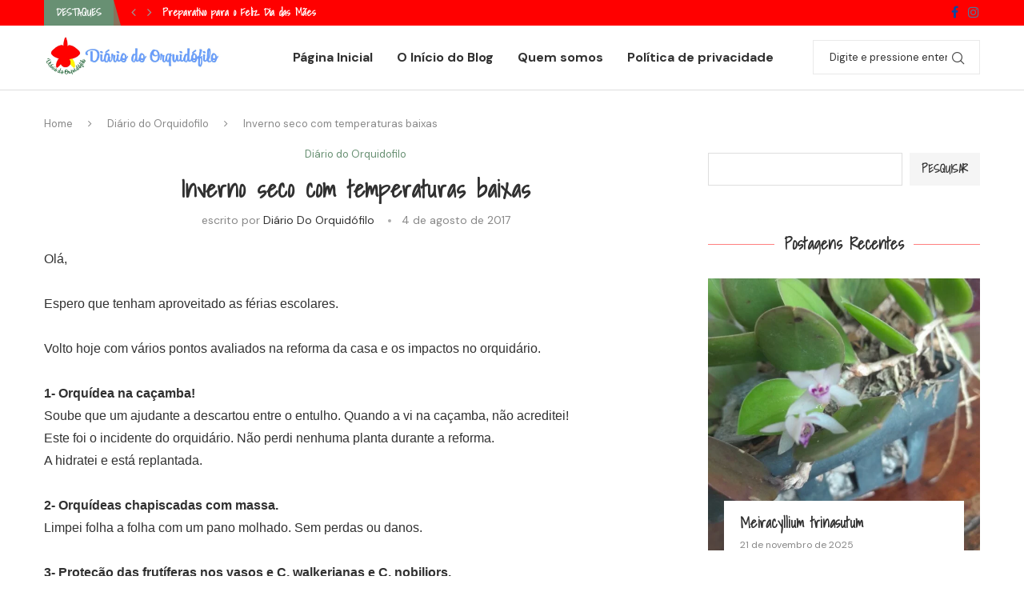

--- FILE ---
content_type: text/html; charset=UTF-8
request_url: https://diariodoorquidofilo.com.br/inverno-seco-com-temperaturas-baixas/
body_size: 39998
content:
<!DOCTYPE html>
<html lang="pt-BR"
	prefix="og: https://ogp.me/ns#" >
<head>
    <meta charset="UTF-8">
    <meta http-equiv="X-UA-Compatible" content="IE=edge">
    <meta name="viewport" content="width=device-width, initial-scale=1">
    <link rel="profile" href="http://gmpg.org/xfn/11"/>
	        <link rel="shortcut icon" href="https://diariodoorquidofilo.com.br/wp-content/uploads/2021/08/favicon.png"
              type="image/x-icon"/>
        <link rel="apple-touch-icon" sizes="180x180" href="https://diariodoorquidofilo.com.br/wp-content/uploads/2021/08/favicon.png">
	    <link rel="alternate" type="application/rss+xml" title="Diário do Orquidófilo RSS Feed"
          href="https://diariodoorquidofilo.com.br/feed/"/>
    <link rel="alternate" type="application/atom+xml" title="Diário do Orquidófilo Atom Feed"
          href="https://diariodoorquidofilo.com.br/feed/atom/"/>
    <link rel="pingback" href="https://diariodoorquidofilo.com.br/xmlrpc.php"/>
    <!--[if lt IE 9]>
	<script src="https://diariodoorquidofilo.com.br/wp-content/themes/soledad/js/html5.js"></script>
	<![endif]-->
	<title>Inverno seco com temperaturas baixas - Diário do Orquidófilo</title>
<link rel='preconnect' href='https://fonts.googleapis.com' />
<link rel='preconnect' href='https://fonts.gstatic.com' />
<meta http-equiv='x-dns-prefetch-control' content='on'>
<link rel='dns-prefetch' href='//fonts.googleapis.com' />
<link rel='dns-prefetch' href='//fonts.gstatic.com' />
<link rel='dns-prefetch' href='//s.gravatar.com' />
<link rel='dns-prefetch' href='//www.google-analytics.com' />
<link rel='preload' as='image' href='https://diariodoorquidofilo.com.br/wp-content/uploads/2021/08/rsz_testeee.png' type='image/png'>
<link rel='preload' as='font' href='https://diariodoorquidofilo.com.br/wp-content/themes/soledad/fonts/fontawesome-webfont.woff2?v=4.7.0' type='font/woff2' crossorigin='anonymous' />
<link rel='preload' as='font' href='https://diariodoorquidofilo.com.br/wp-content/plugins/penci-recipe/fonts/ficon.woff2' type='font/woff2' crossorigin='anonymous' />
		<style type="text/css">
					.heateor_sss_button_instagram span.heateor_sss_svg,a.heateor_sss_instagram span{background:radial-gradient(circle at 30% 107%,#fdf497 0,#fdf497 5%,#fd5949 45%,#d6249f 60%,#285aeb 90%)}
											.heateor_sss_horizontal_sharing .heateor_sss_svg,.heateor_sss_standard_follow_icons_container .heateor_sss_svg{
							color: #fff;
						border-width: 0px;
			border-style: solid;
			border-color: transparent;
		}
					.heateor_sss_horizontal_sharing .heateorSssTCBackground{
				color:#666;
			}
					.heateor_sss_horizontal_sharing span.heateor_sss_svg:hover,.heateor_sss_standard_follow_icons_container span.heateor_sss_svg:hover{
						border-color: transparent;
		}
		.heateor_sss_vertical_sharing span.heateor_sss_svg,.heateor_sss_floating_follow_icons_container span.heateor_sss_svg{
							color: #fff;
						border-width: 0px;
			border-style: solid;
			border-color: transparent;
		}
				.heateor_sss_vertical_sharing .heateorSssTCBackground{
			color:#666;
		}
						.heateor_sss_vertical_sharing span.heateor_sss_svg:hover,.heateor_sss_floating_follow_icons_container span.heateor_sss_svg:hover{
						border-color: transparent;
		}
		@media screen and (max-width:783px) {.heateor_sss_vertical_sharing{display:none!important}}@media screen and (max-width:783px) {.heateor_sss_floating_follow_icons_container{display:none!important}}div.heateor_sss_sharing_title{text-align:center}div.heateor_sss_sharing_ul{width:100%;text-align:center;}div.heateor_sss_horizontal_sharing div.heateor_sss_sharing_ul a{float:none!important;display:inline-block;}		</style>
		
		<!-- All in One SEO 4.1.5.3 -->
		<meta name="description" content="Olá, Espero que tenham aproveitado as férias escolares. Volto hoje com vários pontos avaliados na reforma da casa e os impactos no orquidário. 1- Orquídea na caçamba! Soube que um ajudante a descartou entre o entulho. Quando a…" />
		<meta name="robots" content="max-image-preview:large" />
		<meta name="google-site-verification" content="Lj3cc8qcV9lfhQqrj4LinKuZRTm4Vt8s3pV_GAtV9j4" />
		<link rel="canonical" href="https://diariodoorquidofilo.com.br/inverno-seco-com-temperaturas-baixas/" />
		<meta property="og:locale" content="pt_BR" />
		<meta property="og:site_name" content="Diário do Orquidófilo - Página Inicial" />
		<meta property="og:type" content="article" />
		<meta property="og:title" content="Inverno seco com temperaturas baixas - Diário do Orquidófilo" />
		<meta property="og:description" content="Olá, Espero que tenham aproveitado as férias escolares. Volto hoje com vários pontos avaliados na reforma da casa e os impactos no orquidário. 1- Orquídea na caçamba! Soube que um ajudante a descartou entre o entulho. Quando a…" />
		<meta property="og:url" content="https://diariodoorquidofilo.com.br/inverno-seco-com-temperaturas-baixas/" />
		<meta property="article:published_time" content="2017-08-04T21:00:00+00:00" />
		<meta property="article:modified_time" content="2022-03-04T15:04:47+00:00" />
		<meta property="article:publisher" content="https://www.facebook.com/atelierlirisfujimori/" />
		<meta name="twitter:card" content="summary" />
		<meta name="twitter:domain" content="diariodoorquidofilo.com.br" />
		<meta name="twitter:title" content="Inverno seco com temperaturas baixas - Diário do Orquidófilo" />
		<meta name="twitter:description" content="Olá, Espero que tenham aproveitado as férias escolares. Volto hoje com vários pontos avaliados na reforma da casa e os impactos no orquidário. 1- Orquídea na caçamba! Soube que um ajudante a descartou entre o entulho. Quando a…" />
		<script type="application/ld+json" class="aioseo-schema">
			{"@context":"https:\/\/schema.org","@graph":[{"@type":"WebSite","@id":"https:\/\/diariodoorquidofilo.com.br\/#website","url":"https:\/\/diariodoorquidofilo.com.br\/","name":"Di\u00e1rio do Orquid\u00f3filo","description":"P\u00e1gina Inicial","inLanguage":"pt-BR","publisher":{"@id":"https:\/\/diariodoorquidofilo.com.br\/#organization"}},{"@type":"Organization","@id":"https:\/\/diariodoorquidofilo.com.br\/#organization","name":"Di\u00e1rio do Orquid\u00f3filo","url":"https:\/\/diariodoorquidofilo.com.br\/","logo":{"@type":"ImageObject","@id":"https:\/\/diariodoorquidofilo.com.br\/#organizationLogo","url":"https:\/\/diariodoorquidofilo.com.br\/wp-content\/uploads\/2021\/08\/cropped-cropped-rsz_testeee.png","width":800,"height":178},"image":{"@id":"https:\/\/diariodoorquidofilo.com.br\/#organizationLogo"},"sameAs":["https:\/\/www.facebook.com\/atelierlirisfujimori\/","https:\/\/www.instagram.com\/lirisfujimori\/"]},{"@type":"BreadcrumbList","@id":"https:\/\/diariodoorquidofilo.com.br\/inverno-seco-com-temperaturas-baixas\/#breadcrumblist","itemListElement":[{"@type":"ListItem","@id":"https:\/\/diariodoorquidofilo.com.br\/#listItem","position":1,"item":{"@type":"WebPage","@id":"https:\/\/diariodoorquidofilo.com.br\/","name":"In\u00edcio","description":"P\u00e1gina Inicial As principais quest\u00f5es para quem inicia o cultivo das orqu\u00eddeas, publica\u00e7\u00f5es semanais, toda sexta-feira \u00e0s 18:00","url":"https:\/\/diariodoorquidofilo.com.br\/"},"nextItem":"https:\/\/diariodoorquidofilo.com.br\/inverno-seco-com-temperaturas-baixas\/#listItem"},{"@type":"ListItem","@id":"https:\/\/diariodoorquidofilo.com.br\/inverno-seco-com-temperaturas-baixas\/#listItem","position":2,"item":{"@type":"WebPage","@id":"https:\/\/diariodoorquidofilo.com.br\/inverno-seco-com-temperaturas-baixas\/","name":"Inverno seco com temperaturas baixas","description":"Ol\u00e1, Espero que tenham aproveitado as f\u00e9rias escolares. Volto hoje com v\u00e1rios pontos avaliados na reforma da casa e os impactos no orquid\u00e1rio. 1- Orqu\u00eddea na ca\u00e7amba! Soube que um ajudante a descartou entre o entulho. Quando a\u2026","url":"https:\/\/diariodoorquidofilo.com.br\/inverno-seco-com-temperaturas-baixas\/"},"previousItem":"https:\/\/diariodoorquidofilo.com.br\/#listItem"}]},{"@type":"Person","@id":"https:\/\/diariodoorquidofilo.com.br\/author\/diario\/#author","url":"https:\/\/diariodoorquidofilo.com.br\/author\/diario\/","name":"Di\u00e1rio do Orquid\u00f3filo","image":{"@type":"ImageObject","@id":"https:\/\/diariodoorquidofilo.com.br\/inverno-seco-com-temperaturas-baixas\/#authorImage","url":"https:\/\/secure.gravatar.com\/avatar\/7884aa3b42b641a97d1c11e85c121cea?s=96&d=mm&r=g","width":96,"height":96,"caption":"Di\u00e1rio do Orquid\u00f3filo"},"sameAs":["https:\/\/www.facebook.com\/atelierlirisfujimori\/","https:\/\/www.instagram.com\/lirisfujimori\/"]},{"@type":"WebPage","@id":"https:\/\/diariodoorquidofilo.com.br\/inverno-seco-com-temperaturas-baixas\/#webpage","url":"https:\/\/diariodoorquidofilo.com.br\/inverno-seco-com-temperaturas-baixas\/","name":"Inverno seco com temperaturas baixas - Di\u00e1rio do Orquid\u00f3filo","description":"Ol\u00e1, Espero que tenham aproveitado as f\u00e9rias escolares. Volto hoje com v\u00e1rios pontos avaliados na reforma da casa e os impactos no orquid\u00e1rio. 1- Orqu\u00eddea na ca\u00e7amba! Soube que um ajudante a descartou entre o entulho. Quando a\u2026","inLanguage":"pt-BR","isPartOf":{"@id":"https:\/\/diariodoorquidofilo.com.br\/#website"},"breadcrumb":{"@id":"https:\/\/diariodoorquidofilo.com.br\/inverno-seco-com-temperaturas-baixas\/#breadcrumblist"},"author":"https:\/\/diariodoorquidofilo.com.br\/author\/diario\/#author","creator":"https:\/\/diariodoorquidofilo.com.br\/author\/diario\/#author","datePublished":"2017-08-04T21:00:00-03:00","dateModified":"2022-03-04T15:04:47-03:00"},{"@type":"BlogPosting","@id":"https:\/\/diariodoorquidofilo.com.br\/inverno-seco-com-temperaturas-baixas\/#blogposting","name":"Inverno seco com temperaturas baixas - Di\u00e1rio do Orquid\u00f3filo","description":"Ol\u00e1, Espero que tenham aproveitado as f\u00e9rias escolares. Volto hoje com v\u00e1rios pontos avaliados na reforma da casa e os impactos no orquid\u00e1rio. 1- Orqu\u00eddea na ca\u00e7amba! Soube que um ajudante a descartou entre o entulho. Quando a\u2026","inLanguage":"pt-BR","headline":"Inverno seco com temperaturas baixas","author":{"@id":"https:\/\/diariodoorquidofilo.com.br\/author\/diario\/#author"},"publisher":{"@id":"https:\/\/diariodoorquidofilo.com.br\/#organization"},"datePublished":"2017-08-04T21:00:00-03:00","dateModified":"2022-03-04T15:04:47-03:00","articleSection":"Di\u00e1rio do Orquidofilo","mainEntityOfPage":{"@id":"https:\/\/diariodoorquidofilo.com.br\/inverno-seco-com-temperaturas-baixas\/#webpage"},"isPartOf":{"@id":"https:\/\/diariodoorquidofilo.com.br\/inverno-seco-com-temperaturas-baixas\/#webpage"},"image":{"@type":"ImageObject","@id":"https:\/\/diariodoorquidofilo.com.br\/#articleImage","url":"https:\/\/diariodoorquidofilo.com.br\/wp-content\/uploads\/2021\/08\/cropped-cropped-rsz_testeee.png","width":800,"height":178}}]}
		</script>
		<!-- All in One SEO -->

<link rel='dns-prefetch' href='//www.googletagmanager.com' />
<link rel='dns-prefetch' href='//fonts.googleapis.com' />
<link rel="alternate" type="application/rss+xml" title="Feed para Diário do Orquidófilo &raquo;" href="https://diariodoorquidofilo.com.br/feed/" />
<link rel="alternate" type="application/rss+xml" title="Feed de comentários para Diário do Orquidófilo &raquo;" href="https://diariodoorquidofilo.com.br/comments/feed/" />
<link rel="alternate" type="application/rss+xml" title="Feed de comentários para Diário do Orquidófilo &raquo; Inverno seco com temperaturas baixas" href="https://diariodoorquidofilo.com.br/inverno-seco-com-temperaturas-baixas/feed/" />
		<!-- This site uses the Google Analytics by MonsterInsights plugin v9.11.1 - Using Analytics tracking - https://www.monsterinsights.com/ -->
		<!-- Note: MonsterInsights is not currently configured on this site. The site owner needs to authenticate with Google Analytics in the MonsterInsights settings panel. -->
					<!-- No tracking code set -->
				<!-- / Google Analytics by MonsterInsights -->
		<link rel='stylesheet' id='anwp-pg-styles-css' href='https://diariodoorquidofilo.com.br/wp-content/plugins/anwp-post-grid-for-elementor/public/css/styles.min.css?ver=0.8.5' type='text/css' media='all' />
<link rel='stylesheet' id='wp-block-library-css' href='https://diariodoorquidofilo.com.br/wp-includes/css/dist/block-library/style.min.css?ver=6.6.4' type='text/css' media='all' />
<style id='wp-block-library-theme-inline-css' type='text/css'>
.wp-block-audio :where(figcaption){color:#555;font-size:13px;text-align:center}.is-dark-theme .wp-block-audio :where(figcaption){color:#ffffffa6}.wp-block-audio{margin:0 0 1em}.wp-block-code{border:1px solid #ccc;border-radius:4px;font-family:Menlo,Consolas,monaco,monospace;padding:.8em 1em}.wp-block-embed :where(figcaption){color:#555;font-size:13px;text-align:center}.is-dark-theme .wp-block-embed :where(figcaption){color:#ffffffa6}.wp-block-embed{margin:0 0 1em}.blocks-gallery-caption{color:#555;font-size:13px;text-align:center}.is-dark-theme .blocks-gallery-caption{color:#ffffffa6}:root :where(.wp-block-image figcaption){color:#555;font-size:13px;text-align:center}.is-dark-theme :root :where(.wp-block-image figcaption){color:#ffffffa6}.wp-block-image{margin:0 0 1em}.wp-block-pullquote{border-bottom:4px solid;border-top:4px solid;color:currentColor;margin-bottom:1.75em}.wp-block-pullquote cite,.wp-block-pullquote footer,.wp-block-pullquote__citation{color:currentColor;font-size:.8125em;font-style:normal;text-transform:uppercase}.wp-block-quote{border-left:.25em solid;margin:0 0 1.75em;padding-left:1em}.wp-block-quote cite,.wp-block-quote footer{color:currentColor;font-size:.8125em;font-style:normal;position:relative}.wp-block-quote.has-text-align-right{border-left:none;border-right:.25em solid;padding-left:0;padding-right:1em}.wp-block-quote.has-text-align-center{border:none;padding-left:0}.wp-block-quote.is-large,.wp-block-quote.is-style-large,.wp-block-quote.is-style-plain{border:none}.wp-block-search .wp-block-search__label{font-weight:700}.wp-block-search__button{border:1px solid #ccc;padding:.375em .625em}:where(.wp-block-group.has-background){padding:1.25em 2.375em}.wp-block-separator.has-css-opacity{opacity:.4}.wp-block-separator{border:none;border-bottom:2px solid;margin-left:auto;margin-right:auto}.wp-block-separator.has-alpha-channel-opacity{opacity:1}.wp-block-separator:not(.is-style-wide):not(.is-style-dots){width:100px}.wp-block-separator.has-background:not(.is-style-dots){border-bottom:none;height:1px}.wp-block-separator.has-background:not(.is-style-wide):not(.is-style-dots){height:2px}.wp-block-table{margin:0 0 1em}.wp-block-table td,.wp-block-table th{word-break:normal}.wp-block-table :where(figcaption){color:#555;font-size:13px;text-align:center}.is-dark-theme .wp-block-table :where(figcaption){color:#ffffffa6}.wp-block-video :where(figcaption){color:#555;font-size:13px;text-align:center}.is-dark-theme .wp-block-video :where(figcaption){color:#ffffffa6}.wp-block-video{margin:0 0 1em}:root :where(.wp-block-template-part.has-background){margin-bottom:0;margin-top:0;padding:1.25em 2.375em}
</style>
<style id='classic-theme-styles-inline-css' type='text/css'>
/*! This file is auto-generated */
.wp-block-button__link{color:#fff;background-color:#32373c;border-radius:9999px;box-shadow:none;text-decoration:none;padding:calc(.667em + 2px) calc(1.333em + 2px);font-size:1.125em}.wp-block-file__button{background:#32373c;color:#fff;text-decoration:none}
</style>
<style id='global-styles-inline-css' type='text/css'>
:root{--wp--preset--aspect-ratio--square: 1;--wp--preset--aspect-ratio--4-3: 4/3;--wp--preset--aspect-ratio--3-4: 3/4;--wp--preset--aspect-ratio--3-2: 3/2;--wp--preset--aspect-ratio--2-3: 2/3;--wp--preset--aspect-ratio--16-9: 16/9;--wp--preset--aspect-ratio--9-16: 9/16;--wp--preset--color--black: #000000;--wp--preset--color--cyan-bluish-gray: #abb8c3;--wp--preset--color--white: #ffffff;--wp--preset--color--pale-pink: #f78da7;--wp--preset--color--vivid-red: #cf2e2e;--wp--preset--color--luminous-vivid-orange: #ff6900;--wp--preset--color--luminous-vivid-amber: #fcb900;--wp--preset--color--light-green-cyan: #7bdcb5;--wp--preset--color--vivid-green-cyan: #00d084;--wp--preset--color--pale-cyan-blue: #8ed1fc;--wp--preset--color--vivid-cyan-blue: #0693e3;--wp--preset--color--vivid-purple: #9b51e0;--wp--preset--gradient--vivid-cyan-blue-to-vivid-purple: linear-gradient(135deg,rgba(6,147,227,1) 0%,rgb(155,81,224) 100%);--wp--preset--gradient--light-green-cyan-to-vivid-green-cyan: linear-gradient(135deg,rgb(122,220,180) 0%,rgb(0,208,130) 100%);--wp--preset--gradient--luminous-vivid-amber-to-luminous-vivid-orange: linear-gradient(135deg,rgba(252,185,0,1) 0%,rgba(255,105,0,1) 100%);--wp--preset--gradient--luminous-vivid-orange-to-vivid-red: linear-gradient(135deg,rgba(255,105,0,1) 0%,rgb(207,46,46) 100%);--wp--preset--gradient--very-light-gray-to-cyan-bluish-gray: linear-gradient(135deg,rgb(238,238,238) 0%,rgb(169,184,195) 100%);--wp--preset--gradient--cool-to-warm-spectrum: linear-gradient(135deg,rgb(74,234,220) 0%,rgb(151,120,209) 20%,rgb(207,42,186) 40%,rgb(238,44,130) 60%,rgb(251,105,98) 80%,rgb(254,248,76) 100%);--wp--preset--gradient--blush-light-purple: linear-gradient(135deg,rgb(255,206,236) 0%,rgb(152,150,240) 100%);--wp--preset--gradient--blush-bordeaux: linear-gradient(135deg,rgb(254,205,165) 0%,rgb(254,45,45) 50%,rgb(107,0,62) 100%);--wp--preset--gradient--luminous-dusk: linear-gradient(135deg,rgb(255,203,112) 0%,rgb(199,81,192) 50%,rgb(65,88,208) 100%);--wp--preset--gradient--pale-ocean: linear-gradient(135deg,rgb(255,245,203) 0%,rgb(182,227,212) 50%,rgb(51,167,181) 100%);--wp--preset--gradient--electric-grass: linear-gradient(135deg,rgb(202,248,128) 0%,rgb(113,206,126) 100%);--wp--preset--gradient--midnight: linear-gradient(135deg,rgb(2,3,129) 0%,rgb(40,116,252) 100%);--wp--preset--font-size--small: 12px;--wp--preset--font-size--medium: 20px;--wp--preset--font-size--large: 32px;--wp--preset--font-size--x-large: 42px;--wp--preset--font-size--normal: 14px;--wp--preset--font-size--huge: 42px;--wp--preset--spacing--20: 0.44rem;--wp--preset--spacing--30: 0.67rem;--wp--preset--spacing--40: 1rem;--wp--preset--spacing--50: 1.5rem;--wp--preset--spacing--60: 2.25rem;--wp--preset--spacing--70: 3.38rem;--wp--preset--spacing--80: 5.06rem;--wp--preset--shadow--natural: 6px 6px 9px rgba(0, 0, 0, 0.2);--wp--preset--shadow--deep: 12px 12px 50px rgba(0, 0, 0, 0.4);--wp--preset--shadow--sharp: 6px 6px 0px rgba(0, 0, 0, 0.2);--wp--preset--shadow--outlined: 6px 6px 0px -3px rgba(255, 255, 255, 1), 6px 6px rgba(0, 0, 0, 1);--wp--preset--shadow--crisp: 6px 6px 0px rgba(0, 0, 0, 1);}:where(.is-layout-flex){gap: 0.5em;}:where(.is-layout-grid){gap: 0.5em;}body .is-layout-flex{display: flex;}.is-layout-flex{flex-wrap: wrap;align-items: center;}.is-layout-flex > :is(*, div){margin: 0;}body .is-layout-grid{display: grid;}.is-layout-grid > :is(*, div){margin: 0;}:where(.wp-block-columns.is-layout-flex){gap: 2em;}:where(.wp-block-columns.is-layout-grid){gap: 2em;}:where(.wp-block-post-template.is-layout-flex){gap: 1.25em;}:where(.wp-block-post-template.is-layout-grid){gap: 1.25em;}.has-black-color{color: var(--wp--preset--color--black) !important;}.has-cyan-bluish-gray-color{color: var(--wp--preset--color--cyan-bluish-gray) !important;}.has-white-color{color: var(--wp--preset--color--white) !important;}.has-pale-pink-color{color: var(--wp--preset--color--pale-pink) !important;}.has-vivid-red-color{color: var(--wp--preset--color--vivid-red) !important;}.has-luminous-vivid-orange-color{color: var(--wp--preset--color--luminous-vivid-orange) !important;}.has-luminous-vivid-amber-color{color: var(--wp--preset--color--luminous-vivid-amber) !important;}.has-light-green-cyan-color{color: var(--wp--preset--color--light-green-cyan) !important;}.has-vivid-green-cyan-color{color: var(--wp--preset--color--vivid-green-cyan) !important;}.has-pale-cyan-blue-color{color: var(--wp--preset--color--pale-cyan-blue) !important;}.has-vivid-cyan-blue-color{color: var(--wp--preset--color--vivid-cyan-blue) !important;}.has-vivid-purple-color{color: var(--wp--preset--color--vivid-purple) !important;}.has-black-background-color{background-color: var(--wp--preset--color--black) !important;}.has-cyan-bluish-gray-background-color{background-color: var(--wp--preset--color--cyan-bluish-gray) !important;}.has-white-background-color{background-color: var(--wp--preset--color--white) !important;}.has-pale-pink-background-color{background-color: var(--wp--preset--color--pale-pink) !important;}.has-vivid-red-background-color{background-color: var(--wp--preset--color--vivid-red) !important;}.has-luminous-vivid-orange-background-color{background-color: var(--wp--preset--color--luminous-vivid-orange) !important;}.has-luminous-vivid-amber-background-color{background-color: var(--wp--preset--color--luminous-vivid-amber) !important;}.has-light-green-cyan-background-color{background-color: var(--wp--preset--color--light-green-cyan) !important;}.has-vivid-green-cyan-background-color{background-color: var(--wp--preset--color--vivid-green-cyan) !important;}.has-pale-cyan-blue-background-color{background-color: var(--wp--preset--color--pale-cyan-blue) !important;}.has-vivid-cyan-blue-background-color{background-color: var(--wp--preset--color--vivid-cyan-blue) !important;}.has-vivid-purple-background-color{background-color: var(--wp--preset--color--vivid-purple) !important;}.has-black-border-color{border-color: var(--wp--preset--color--black) !important;}.has-cyan-bluish-gray-border-color{border-color: var(--wp--preset--color--cyan-bluish-gray) !important;}.has-white-border-color{border-color: var(--wp--preset--color--white) !important;}.has-pale-pink-border-color{border-color: var(--wp--preset--color--pale-pink) !important;}.has-vivid-red-border-color{border-color: var(--wp--preset--color--vivid-red) !important;}.has-luminous-vivid-orange-border-color{border-color: var(--wp--preset--color--luminous-vivid-orange) !important;}.has-luminous-vivid-amber-border-color{border-color: var(--wp--preset--color--luminous-vivid-amber) !important;}.has-light-green-cyan-border-color{border-color: var(--wp--preset--color--light-green-cyan) !important;}.has-vivid-green-cyan-border-color{border-color: var(--wp--preset--color--vivid-green-cyan) !important;}.has-pale-cyan-blue-border-color{border-color: var(--wp--preset--color--pale-cyan-blue) !important;}.has-vivid-cyan-blue-border-color{border-color: var(--wp--preset--color--vivid-cyan-blue) !important;}.has-vivid-purple-border-color{border-color: var(--wp--preset--color--vivid-purple) !important;}.has-vivid-cyan-blue-to-vivid-purple-gradient-background{background: var(--wp--preset--gradient--vivid-cyan-blue-to-vivid-purple) !important;}.has-light-green-cyan-to-vivid-green-cyan-gradient-background{background: var(--wp--preset--gradient--light-green-cyan-to-vivid-green-cyan) !important;}.has-luminous-vivid-amber-to-luminous-vivid-orange-gradient-background{background: var(--wp--preset--gradient--luminous-vivid-amber-to-luminous-vivid-orange) !important;}.has-luminous-vivid-orange-to-vivid-red-gradient-background{background: var(--wp--preset--gradient--luminous-vivid-orange-to-vivid-red) !important;}.has-very-light-gray-to-cyan-bluish-gray-gradient-background{background: var(--wp--preset--gradient--very-light-gray-to-cyan-bluish-gray) !important;}.has-cool-to-warm-spectrum-gradient-background{background: var(--wp--preset--gradient--cool-to-warm-spectrum) !important;}.has-blush-light-purple-gradient-background{background: var(--wp--preset--gradient--blush-light-purple) !important;}.has-blush-bordeaux-gradient-background{background: var(--wp--preset--gradient--blush-bordeaux) !important;}.has-luminous-dusk-gradient-background{background: var(--wp--preset--gradient--luminous-dusk) !important;}.has-pale-ocean-gradient-background{background: var(--wp--preset--gradient--pale-ocean) !important;}.has-electric-grass-gradient-background{background: var(--wp--preset--gradient--electric-grass) !important;}.has-midnight-gradient-background{background: var(--wp--preset--gradient--midnight) !important;}.has-small-font-size{font-size: var(--wp--preset--font-size--small) !important;}.has-medium-font-size{font-size: var(--wp--preset--font-size--medium) !important;}.has-large-font-size{font-size: var(--wp--preset--font-size--large) !important;}.has-x-large-font-size{font-size: var(--wp--preset--font-size--x-large) !important;}
:where(.wp-block-post-template.is-layout-flex){gap: 1.25em;}:where(.wp-block-post-template.is-layout-grid){gap: 1.25em;}
:where(.wp-block-columns.is-layout-flex){gap: 2em;}:where(.wp-block-columns.is-layout-grid){gap: 2em;}
:root :where(.wp-block-pullquote){font-size: 1.5em;line-height: 1.6;}
</style>
<link rel='stylesheet' id='contact-form-7-css' href='https://diariodoorquidofilo.com.br/wp-content/plugins/contact-form-7/includes/css/styles.css?ver=5.5.2' type='text/css' media='all' />
<link rel='stylesheet' id='penci-oswald-css' href='//fonts.googleapis.com/css?family=Oswald%3A400&#038;display=swap&#038;ver=6.6.4' type='text/css' media='all' />
<link rel='stylesheet' id='responsive-lightbox-magnific-css' href='https://diariodoorquidofilo.com.br/wp-content/plugins/responsive-lightbox/assets/magnific/magnific-popup.min.css?ver=2.3.3' type='text/css' media='all' />
<link rel='stylesheet' id='wordpress-popular-posts-css-css' href='https://diariodoorquidofilo.com.br/wp-content/plugins/wordpress-popular-posts/assets/css/wpp.css?ver=5.5.0' type='text/css' media='all' />
<link rel="preload" as="style" onload="this.rel='stylesheet'" id="penci-fonts-css" href="//fonts.googleapis.com/css?family=PT+Serif%3A300%2C300italic%2C400%2C400italic%2C500%2C500italic%2C700%2C700italic%2C800%2C800italic%7CPlayfair+Display+SC%3A300%2C300italic%2C400%2C400italic%2C500%2C500italic%2C700%2C700italic%2C800%2C800italic%7CMontserrat%3A300%2C300italic%2C400%2C400italic%2C500%2C500italic%2C700%2C700italic%2C800%2C800italic%7CShadows+Into+Light%3A300%2C300italic%2C400%2C400italic%2C500%2C500italic%2C700%2C700italic%2C800%2C800italic%7CDM+Sans%3A300%2C300italic%2C400%2C400italic%2C500%2C500italic%2C600%2C600italic%2C700%2C700italic%2C800%2C800italic%26subset%3Dlatin%2Ccyrillic%2Ccyrillic-ext%2Cgreek%2Cgreek-ext%2Clatin-ext&#038;display=swap&#038;ver=1.0" type="text/css" media="all">
<noscript><link id="penci-fonts-css" rel="stylesheet" href="//fonts.googleapis.com/css?family=PT+Serif%3A300%2C300italic%2C400%2C400italic%2C500%2C500italic%2C700%2C700italic%2C800%2C800italic%7CPlayfair+Display+SC%3A300%2C300italic%2C400%2C400italic%2C500%2C500italic%2C700%2C700italic%2C800%2C800italic%7CMontserrat%3A300%2C300italic%2C400%2C400italic%2C500%2C500italic%2C700%2C700italic%2C800%2C800italic%7CShadows+Into+Light%3A300%2C300italic%2C400%2C400italic%2C500%2C500italic%2C700%2C700italic%2C800%2C800italic%7CDM+Sans%3A300%2C300italic%2C400%2C400italic%2C500%2C500italic%2C600%2C600italic%2C700%2C700italic%2C800%2C800italic%26subset%3Dlatin%2Ccyrillic%2Ccyrillic-ext%2Cgreek%2Cgreek-ext%2Clatin-ext&#038;display=swap&#038;ver=1.0"></noscript>
<link rel='stylesheet' id='penci-main-style-css' href='https://diariodoorquidofilo.com.br/wp-content/themes/soledad/main.min.css?ver=8.0.4' type='text/css' media='all' />
<link rel='stylesheet' id='penci-font-awesomeold-css' href='https://diariodoorquidofilo.com.br/wp-content/themes/soledad/css/font-awesome.4.7.0.swap.min.css?ver=4.7.0' type='text/css' media='all' />
<link rel='stylesheet' id='penci_icon-css' href='https://diariodoorquidofilo.com.br/wp-content/themes/soledad/css/penci-icon.css?ver=8.0.4' type='text/css' media='all' />
<link rel='stylesheet' id='penci_style-css' href='https://diariodoorquidofilo.com.br/wp-content/themes/soledad/style.css?ver=8.0.4' type='text/css' media='all' />
<link rel='stylesheet' id='penci_social_counter-css' href='https://diariodoorquidofilo.com.br/wp-content/themes/soledad/css/social-counter.css?ver=8.0.4' type='text/css' media='all' />
<link rel='stylesheet' id='penci-header-builder-fonts-css' href='https://fonts.googleapis.com/css?family=DM+Sans%3A300%2C300italic%2C400%2C400italic%2C500%2C500italic%2C600%2C600italic%2C700%2C700italic%2C800%2C800italic%26subset%3Dlatin%2Ccyrillic%2Ccyrillic-ext%2Cgreek%2Cgreek-ext%2Clatin-ext&#038;display=swap&#038;ver=8.0.4' type='text/css' media='all' />
<link rel='stylesheet' id='recent-posts-widget-with-thumbnails-public-style-css' href='https://diariodoorquidofilo.com.br/wp-content/plugins/recent-posts-widget-with-thumbnails/public.css?ver=7.1.1' type='text/css' media='all' />
<link rel='stylesheet' id='heateor_sss_frontend_css-css' href='https://diariodoorquidofilo.com.br/wp-content/plugins/sassy-social-share/public/css/sassy-social-share-public.css?ver=3.3.33' type='text/css' media='all' />
<link rel='stylesheet' id='heateor_sss_sharing_default_svg-css' href='https://diariodoorquidofilo.com.br/wp-content/plugins/sassy-social-share/admin/css/sassy-social-share-svg.css?ver=3.3.33' type='text/css' media='all' />
<link rel='stylesheet' id='penci-recipe-css-css' href='https://diariodoorquidofilo.com.br/wp-content/plugins/penci-recipe/css/recipe.css?ver=3.1' type='text/css' media='all' />
<script type="text/javascript" src="https://diariodoorquidofilo.com.br/wp-includes/js/jquery/jquery.min.js?ver=3.7.1" id="jquery-core-js"></script>
<script type="text/javascript" src="https://diariodoorquidofilo.com.br/wp-includes/js/jquery/jquery-migrate.min.js?ver=3.4.1" id="jquery-migrate-js"></script>
<script type="text/javascript" src="https://diariodoorquidofilo.com.br/wp-content/plugins/responsive-lightbox/assets/magnific/jquery.magnific-popup.min.js?ver=2.3.3" id="responsive-lightbox-magnific-js"></script>
<script type="text/javascript" src="https://diariodoorquidofilo.com.br/wp-includes/js/underscore.min.js?ver=1.13.4" id="underscore-js"></script>
<script type="text/javascript" src="https://diariodoorquidofilo.com.br/wp-content/plugins/responsive-lightbox/assets/infinitescroll/infinite-scroll.pkgd.min.js?ver=6.6.4" id="responsive-lightbox-infinite-scroll-js"></script>
<script type="text/javascript" id="responsive-lightbox-js-extra">
/* <![CDATA[ */
var rlArgs = {"script":"magnific","selector":"lightbox","customEvents":"","activeGalleries":"1","disableOn":"0","midClick":"1","preloader":"1","closeOnContentClick":"1","closeOnBgClick":"1","closeBtnInside":"1","showCloseBtn":"1","enableEscapeKey":"1","alignTop":"","fixedContentPos":"auto","fixedBgPos":"auto","autoFocusLast":"1","woocommerce_gallery":"0","ajaxurl":"https:\/\/diariodoorquidofilo.com.br\/wp-admin\/admin-ajax.php","nonce":"91567b8a06"};
/* ]]> */
</script>
<script type="text/javascript" src="https://diariodoorquidofilo.com.br/wp-content/plugins/responsive-lightbox/js/front.js?ver=2.3.3" id="responsive-lightbox-js"></script>
<script type="application/json" id="wpp-json">
/* <![CDATA[ */
{"sampling_active":0,"sampling_rate":100,"ajax_url":"https:\/\/diariodoorquidofilo.com.br\/wp-json\/wordpress-popular-posts\/v1\/popular-posts","api_url":"https:\/\/diariodoorquidofilo.com.br\/wp-json\/wordpress-popular-posts","ID":143,"token":"fb68251deb","lang":0,"debug":0}
/* ]]> */
</script>
<script type="text/javascript" src="https://diariodoorquidofilo.com.br/wp-content/plugins/wordpress-popular-posts/assets/js/wpp.min.js?ver=5.5.0" id="wpp-js-js"></script>

<!-- Google Analytics snippet added by Site Kit -->
<script type="text/javascript" src="https://www.googletagmanager.com/gtag/js?id=G-MNVD29XH79" id="google_gtagjs-js" async></script>
<script type="text/javascript" id="google_gtagjs-js-after">
/* <![CDATA[ */
window.dataLayer = window.dataLayer || [];function gtag(){dataLayer.push(arguments);}
gtag("js", new Date());
gtag("set", "developer_id.dZTNiMT", true);
gtag("config", "G-MNVD29XH79");
/* ]]> */
</script>

<!-- End Google Analytics snippet added by Site Kit -->
<link rel="https://api.w.org/" href="https://diariodoorquidofilo.com.br/wp-json/" /><link rel="alternate" title="JSON" type="application/json" href="https://diariodoorquidofilo.com.br/wp-json/wp/v2/posts/143" /><link rel="EditURI" type="application/rsd+xml" title="RSD" href="https://diariodoorquidofilo.com.br/xmlrpc.php?rsd" />
<meta name="generator" content="WordPress 6.6.4" />
<link rel='shortlink' href='https://diariodoorquidofilo.com.br/?p=143' />
<link rel="alternate" title="oEmbed (JSON)" type="application/json+oembed" href="https://diariodoorquidofilo.com.br/wp-json/oembed/1.0/embed?url=https%3A%2F%2Fdiariodoorquidofilo.com.br%2Finverno-seco-com-temperaturas-baixas%2F" />
<link rel="alternate" title="oEmbed (XML)" type="text/xml+oembed" href="https://diariodoorquidofilo.com.br/wp-json/oembed/1.0/embed?url=https%3A%2F%2Fdiariodoorquidofilo.com.br%2Finverno-seco-com-temperaturas-baixas%2F&#038;format=xml" />
<!-- start Simple Custom CSS and JS -->
<style type="text/css">
.bt-enviar-do-chimp {
    font-family: verdana !important;
}

</style>
<!-- end Simple Custom CSS and JS -->
<!-- start Simple Custom CSS and JS -->
<style type="text/css">
.page-id-595 .centered-minimal-page-header {
display: none !important;
}

</style>
<!-- end Simple Custom CSS and JS -->
<meta name="generator" content="Site Kit by Google 1.46.0" />	<style type="text/css">
																											</style>
<script>var portfolioDataJs = portfolioDataJs || [];</script>        <style>
            @-webkit-keyframes bgslide {
                from {
                    background-position-x: 0;
                }
                to {
                    background-position-x: -200%;
                }
            }

            @keyframes bgslide {
                    from {
                        background-position-x: 0;
                    }
                    to {
                        background-position-x: -200%;
                    }
            }

            .wpp-widget-placeholder {
                margin: 0 auto;
                width: 60px;
                height: 3px;
                background: #dd3737;
                background: -webkit-gradient(linear, left top, right top, from(#dd3737), color-stop(10%, #571313), to(#dd3737));
                background: linear-gradient(90deg, #dd3737 0%, #571313 10%, #dd3737 100%);
                background-size: 200% auto;
                border-radius: 3px;
                -webkit-animation: bgslide 1s infinite linear;
                animation: bgslide 1s infinite linear;
            }
        </style>
        <!-- Analytics by WP-Statistics v13.1.2 - https://wp-statistics.com/ -->
<style id="penci-custom-style" type="text/css">body{ --pcbg-cl: #fff; --pctext-cl: #313131; --pcborder-cl: #dedede; --pcheading-cl: #313131; --pcmeta-cl: #888888; --pcaccent-cl: #6eb48c; --pcbody-font: 'PT Serif', serif; --pchead-font: 'Raleway', sans-serif; --pchead-wei: bold; } .penci-image-holder:before{ padding-top: 100%; } body { --pchead-font: 'Shadows Into Light', cursive; } body { --pcbody-font: 'DM Sans', sans-serif; } p{ line-height: 1.8; } #main #bbpress-forums .bbp-login-form fieldset.bbp-form select, #main #bbpress-forums .bbp-login-form .bbp-form input[type="password"], #main #bbpress-forums .bbp-login-form .bbp-form input[type="text"], .penci-login-register input[type="email"], .penci-login-register input[type="text"], .penci-login-register input[type="password"], .penci-login-register input[type="number"], body, textarea, #respond textarea, .widget input[type="text"], .widget input[type="email"], .widget input[type="date"], .widget input[type="number"], .wpcf7 textarea, .mc4wp-form input, #respond input, div.wpforms-container .wpforms-form.wpforms-form input[type=date], div.wpforms-container .wpforms-form.wpforms-form input[type=datetime], div.wpforms-container .wpforms-form.wpforms-form input[type=datetime-local], div.wpforms-container .wpforms-form.wpforms-form input[type=email], div.wpforms-container .wpforms-form.wpforms-form input[type=month], div.wpforms-container .wpforms-form.wpforms-form input[type=number], div.wpforms-container .wpforms-form.wpforms-form input[type=password], div.wpforms-container .wpforms-form.wpforms-form input[type=range], div.wpforms-container .wpforms-form.wpforms-form input[type=search], div.wpforms-container .wpforms-form.wpforms-form input[type=tel], div.wpforms-container .wpforms-form.wpforms-form input[type=text], div.wpforms-container .wpforms-form.wpforms-form input[type=time], div.wpforms-container .wpforms-form.wpforms-form input[type=url], div.wpforms-container .wpforms-form.wpforms-form input[type=week], div.wpforms-container .wpforms-form.wpforms-form select, div.wpforms-container .wpforms-form.wpforms-form textarea, .wpcf7 input, form.pc-searchform input.search-input, ul.homepage-featured-boxes .penci-fea-in h4, .widget.widget_categories ul li span.category-item-count, .about-widget .about-me-heading, .widget ul.side-newsfeed li .side-item .side-item-text .side-item-meta { font-weight: normal } #navigation .menu li a, .penci-menu-hbg .menu li a, #sidebar-nav .menu li a { font-family: 'DM Sans', sans-serif; font-weight: normal; } .penci-hide-tagupdated{ display: none !important; } body, .widget ul li a{ font-size: 16px; } .widget ul li, .post-entry, p, .post-entry p { font-size: 16px; line-height: 1.8; } .archive-box span, .archive-box h1{ font-size: 24px; } .archive-box span, .archive-box h1{ text-transform: none; } body { --pchead-wei: bold; } .featured-area .penci-image-holder, .featured-area .penci-slider4-overlay, .featured-area .penci-slide-overlay .overlay-link, .featured-style-29 .featured-slider-overlay, .penci-slider38-overlay{ border-radius: ; -webkit-border-radius: ; } .penci-featured-content-right:before{ border-top-right-radius: ; border-bottom-right-radius: ; } .penci-flat-overlay .penci-slide-overlay .penci-mag-featured-content:before{ border-bottom-left-radius: ; border-bottom-right-radius: ; } .container-single .post-image{ border-radius: ; -webkit-border-radius: ; } .penci-mega-thumbnail .penci-image-holder{ border-radius: ; -webkit-border-radius: ; } .penci-magazine-slider .mag-item-1 .mag-meta-child span:after, .penci-magazine-slider .mag-meta-child span:after, .post-box-meta-single > span:before, .standard-top-meta > span:before, .penci-mag-featured-content .feat-meta > span:after, .penci-featured-content .feat-text .feat-meta > span:after, .featured-style-35 .featured-content-excerpt .feat-meta > span:after, .penci-post-box-meta .penci-box-meta span:after, .grid-post-box-meta span:after, .overlay-post-box-meta > div:after{ box-sizing: border-box; -webkit-box-sizing: border-box; width: 4px; height: 4px; border: 2px solid; border-radius: 2px; transform: translateY(-2px); -webkit-transform: translateY(-2px); } .cat > a.penci-cat-name:after{ width: 4px; height: 4px; box-sizing: border-box; -webkit-box-sizing: border-box; transform: none; border-radius: 2px; margin-top: -2px; border-width: 2px; } #navigation .menu li a, .penci-menu-hbg .menu li a, #sidebar-nav .menu li a { font-weight: 600; } #header .inner-header .container { padding:20px 0; } #logo a { max-width:180px; width: 100%; } @media only screen and (max-width: 960px) and (min-width: 768px){ #logo img{ max-width: 100%; } } body{ --pcaccent-cl: #689073; } .penci-menuhbg-toggle:hover .lines-button:after, .penci-menuhbg-toggle:hover .penci-lines:before, .penci-menuhbg-toggle:hover .penci-lines:after,.tags-share-box.tags-share-box-s2 .post-share-plike,.penci-video_playlist .penci-playlist-title,.pencisc-column-2.penci-video_playlist .penci-video-nav .playlist-panel-item, .pencisc-column-1.penci-video_playlist .penci-video-nav .playlist-panel-item,.penci-video_playlist .penci-custom-scroll::-webkit-scrollbar-thumb, .pencisc-button, .post-entry .pencisc-button, .penci-dropcap-box, .penci-dropcap-circle, .penci-login-register input[type="submit"]:hover, .penci-ld .penci-ldin:before, .penci-ldspinner > div{ background: #689073; } a, .post-entry .penci-portfolio-filter ul li a:hover, .penci-portfolio-filter ul li a:hover, .penci-portfolio-filter ul li.active a, .post-entry .penci-portfolio-filter ul li.active a, .penci-countdown .countdown-amount, .archive-box h1, .post-entry a, .container.penci-breadcrumb span a:hover, .post-entry blockquote:before, .post-entry blockquote cite, .post-entry blockquote .author, .wpb_text_column blockquote:before, .wpb_text_column blockquote cite, .wpb_text_column blockquote .author, .penci-pagination a:hover, ul.penci-topbar-menu > li a:hover, div.penci-topbar-menu > ul > li a:hover, .penci-recipe-heading a.penci-recipe-print,.penci-review-metas .penci-review-btnbuy, .main-nav-social a:hover, .widget-social .remove-circle a:hover i, .penci-recipe-index .cat > a.penci-cat-name, #bbpress-forums li.bbp-body ul.forum li.bbp-forum-info a:hover, #bbpress-forums li.bbp-body ul.topic li.bbp-topic-title a:hover, #bbpress-forums li.bbp-body ul.forum li.bbp-forum-info .bbp-forum-content a, #bbpress-forums li.bbp-body ul.topic p.bbp-topic-meta a, #bbpress-forums .bbp-breadcrumb a:hover, #bbpress-forums .bbp-forum-freshness a:hover, #bbpress-forums .bbp-topic-freshness a:hover, #buddypress ul.item-list li div.item-title a, #buddypress ul.item-list li h4 a, #buddypress .activity-header a:first-child, #buddypress .comment-meta a:first-child, #buddypress .acomment-meta a:first-child, div.bbp-template-notice a:hover, .penci-menu-hbg .menu li a .indicator:hover, .penci-menu-hbg .menu li a:hover, #sidebar-nav .menu li a:hover, .penci-rlt-popup .rltpopup-meta .rltpopup-title:hover, .penci-video_playlist .penci-video-playlist-item .penci-video-title:hover, .penci_list_shortcode li:before, .penci-dropcap-box-outline, .penci-dropcap-circle-outline, .penci-dropcap-regular, .penci-dropcap-bold{ color: #689073; } .penci-home-popular-post ul.slick-dots li button:hover, .penci-home-popular-post ul.slick-dots li.slick-active button, .post-entry blockquote .author span:after, .error-image:after, .error-404 .go-back-home a:after, .penci-header-signup-form, .woocommerce span.onsale, .woocommerce #respond input#submit:hover, .woocommerce a.button:hover, .woocommerce button.button:hover, .woocommerce input.button:hover, .woocommerce nav.woocommerce-pagination ul li span.current, .woocommerce div.product .entry-summary div[itemprop="description"]:before, .woocommerce div.product .entry-summary div[itemprop="description"] blockquote .author span:after, .woocommerce div.product .woocommerce-tabs #tab-description blockquote .author span:after, .woocommerce #respond input#submit.alt:hover, .woocommerce a.button.alt:hover, .woocommerce button.button.alt:hover, .woocommerce input.button.alt:hover, .pcheader-icon.shoping-cart-icon > a > span, #penci-demobar .buy-button, #penci-demobar .buy-button:hover, .penci-recipe-heading a.penci-recipe-print:hover,.penci-review-metas .penci-review-btnbuy:hover, .penci-review-process span, .penci-review-score-total, #navigation.menu-style-2 ul.menu ul:before, #navigation.menu-style-2 .menu ul ul:before, .penci-go-to-top-floating, .post-entry.blockquote-style-2 blockquote:before, #bbpress-forums #bbp-search-form .button, #bbpress-forums #bbp-search-form .button:hover, .wrapper-boxed .bbp-pagination-links span.current, #bbpress-forums #bbp_reply_submit:hover, #bbpress-forums #bbp_topic_submit:hover,#main .bbp-login-form .bbp-submit-wrapper button[type="submit"]:hover, #buddypress .dir-search input[type=submit], #buddypress .groups-members-search input[type=submit], #buddypress button:hover, #buddypress a.button:hover, #buddypress a.button:focus, #buddypress input[type=button]:hover, #buddypress input[type=reset]:hover, #buddypress ul.button-nav li a:hover, #buddypress ul.button-nav li.current a, #buddypress div.generic-button a:hover, #buddypress .comment-reply-link:hover, #buddypress input[type=submit]:hover, #buddypress div.pagination .pagination-links .current, #buddypress div.item-list-tabs ul li.selected a, #buddypress div.item-list-tabs ul li.current a, #buddypress div.item-list-tabs ul li a:hover, #buddypress table.notifications thead tr, #buddypress table.notifications-settings thead tr, #buddypress table.profile-settings thead tr, #buddypress table.profile-fields thead tr, #buddypress table.wp-profile-fields thead tr, #buddypress table.messages-notices thead tr, #buddypress table.forum thead tr, #buddypress input[type=submit] { background-color: #689073; } .penci-pagination ul.page-numbers li span.current, #comments_pagination span { color: #fff; background: #689073; border-color: #689073; } .footer-instagram h4.footer-instagram-title > span:before, .woocommerce nav.woocommerce-pagination ul li span.current, .penci-pagination.penci-ajax-more a.penci-ajax-more-button:hover, .penci-recipe-heading a.penci-recipe-print:hover,.penci-review-metas .penci-review-btnbuy:hover, .home-featured-cat-content.style-14 .magcat-padding:before, .wrapper-boxed .bbp-pagination-links span.current, #buddypress .dir-search input[type=submit], #buddypress .groups-members-search input[type=submit], #buddypress button:hover, #buddypress a.button:hover, #buddypress a.button:focus, #buddypress input[type=button]:hover, #buddypress input[type=reset]:hover, #buddypress ul.button-nav li a:hover, #buddypress ul.button-nav li.current a, #buddypress div.generic-button a:hover, #buddypress .comment-reply-link:hover, #buddypress input[type=submit]:hover, #buddypress div.pagination .pagination-links .current, #buddypress input[type=submit], form.pc-searchform.penci-hbg-search-form input.search-input:hover, form.pc-searchform.penci-hbg-search-form input.search-input:focus, .penci-dropcap-box-outline, .penci-dropcap-circle-outline { border-color: #689073; } .woocommerce .woocommerce-error, .woocommerce .woocommerce-info, .woocommerce .woocommerce-message { border-top-color: #689073; } .penci-slider ol.penci-control-nav li a.penci-active, .penci-slider ol.penci-control-nav li a:hover, .penci-related-carousel .owl-dot.active span, .penci-owl-carousel-slider .owl-dot.active span{ border-color: #689073; background-color: #689073; } .woocommerce .woocommerce-message:before, .woocommerce form.checkout table.shop_table .order-total .amount, .woocommerce ul.products li.product .price ins, .woocommerce ul.products li.product .price, .woocommerce div.product p.price ins, .woocommerce div.product span.price ins, .woocommerce div.product p.price, .woocommerce div.product .entry-summary div[itemprop="description"] blockquote:before, .woocommerce div.product .woocommerce-tabs #tab-description blockquote:before, .woocommerce div.product .entry-summary div[itemprop="description"] blockquote cite, .woocommerce div.product .entry-summary div[itemprop="description"] blockquote .author, .woocommerce div.product .woocommerce-tabs #tab-description blockquote cite, .woocommerce div.product .woocommerce-tabs #tab-description blockquote .author, .woocommerce div.product .product_meta > span a:hover, .woocommerce div.product .woocommerce-tabs ul.tabs li.active, .woocommerce ul.cart_list li .amount, .woocommerce ul.product_list_widget li .amount, .woocommerce table.shop_table td.product-name a:hover, .woocommerce table.shop_table td.product-price span, .woocommerce table.shop_table td.product-subtotal span, .woocommerce-cart .cart-collaterals .cart_totals table td .amount, .woocommerce .woocommerce-info:before, .woocommerce div.product span.price, .penci-container-inside.penci-breadcrumb span a:hover { color: #689073; } .standard-content .penci-more-link.penci-more-link-button a.more-link, .penci-readmore-btn.penci-btn-make-button a, .penci-featured-cat-seemore.penci-btn-make-button a{ background-color: #689073; color: #fff; } .penci-vernav-toggle:before{ border-top-color: #689073; color: #fff; } .penci-top-bar, .penci-topbar-trending .penci-owl-carousel .owl-item, ul.penci-topbar-menu ul.sub-menu, div.penci-topbar-menu > ul ul.sub-menu, .pctopbar-login-btn .pclogin-sub{ background-color: #f4796c; } .headline-title.nticker-style-3:after{ border-color: #f4796c; } .penci-topbar-social a:hover { color: #111111; } #penci-login-popup:before{ opacity: ; } #navigation .menu li a:hover, #navigation .menu li.current-menu-item > a, #navigation .menu > li.current_page_item > a, #navigation .menu li:hover > a, #navigation .menu li.current-menu-ancestor > a, #navigation .menu > li.current-menu-item > a { color: #ea67cb; } #navigation ul.menu > li > a:before, #navigation .menu > ul > li > a:before { background: #ea67cb; } #navigation .penci-megamenu .penci-mega-child-categories a.cat-active, #navigation .menu .penci-megamenu .penci-mega-child-categories a:hover, #navigation .menu .penci-megamenu .penci-mega-latest-posts .penci-mega-post a:hover { color: #dd3333; } #navigation .penci-megamenu .penci-mega-thumbnail .mega-cat-name { background: #dd3333; } #navigation ul.menu > li > a, #navigation .menu > ul > li > a { font-size: 14px; } #navigation ul.menu ul a, #navigation .menu ul ul a { font-size: 14px; } #navigation .menu .sub-menu li a:hover, #navigation .menu .sub-menu li.current-menu-item > a, #navigation .sub-menu li:hover > a { color: #dd3333; } #navigation.menu-style-2 ul.menu ul:before, #navigation.menu-style-2 .menu ul ul:before { background-color: #dd3333; } .penci-header-signup-form { padding-top: px; padding-bottom: px; } .header-social a:hover i, .main-nav-social a:hover, .penci-menuhbg-toggle:hover .lines-button:after, .penci-menuhbg-toggle:hover .penci-lines:before, .penci-menuhbg-toggle:hover .penci-lines:after { color: #f4796c; } #sidebar-nav .menu li a:hover, .header-social.sidebar-nav-social a:hover i, #sidebar-nav .menu li a .indicator:hover, #sidebar-nav .menu .sub-menu li a .indicator:hover{ color: #dd3333; } #sidebar-nav-logo:before{ background-color: #dd3333; } .penci-slide-overlay .overlay-link, .penci-slider38-overlay, .penci-flat-overlay .penci-slide-overlay .penci-mag-featured-content:before { opacity: ; } .penci-item-mag:hover .penci-slide-overlay .overlay-link, .featured-style-38 .item:hover .penci-slider38-overlay, .penci-flat-overlay .penci-item-mag:hover .penci-slide-overlay .penci-mag-featured-content:before { opacity: ; } .penci-featured-content .featured-slider-overlay { opacity: ; } .featured-style-29 .featured-slider-overlay { opacity: ; } .penci-grid li .item h2 a, .penci-masonry .item-masonry h2 a, .grid-mixed .mixed-detail h2 a, .overlay-header-box .overlay-title a { text-transform: none; } .penci-grid li .item h2 a, .penci-masonry .item-masonry h2 a { } .penci-grid .cat a.penci-cat-name, .penci-masonry .cat a.penci-cat-name, .penci-featured-infor .cat a.penci-cat-name, .grid-mixed .cat a.penci-cat-name, .overlay-header-box .cat a.penci-cat-name { text-transform: uppercase; } .penci-grid li.typography-style .overlay-typography { opacity: ; } .penci-grid li.typography-style:hover .overlay-typography { opacity: ; } .penci-grid li .item h2 a, .penci-masonry .item-masonry h2 a{font-size:24px;} .penci-grid > li, .grid-featured, .penci-grid li.typography-style, .grid-mixed, .penci-grid .list-post.list-boxed-post, .penci-masonry .item-masonry, article.standard-article, .penci-grid li.list-post, .grid-overlay, .penci-grid li.list-post.penci-slistp{ margin-bottom: 20px; } .penci-grid li.list-post, .penci-grid li.list-post.penci-slistp{ padding-bottom: 20px; } .penci-layout-mixed-3 .penci-grid li.penci-slistp, .penci-layout-mixed-4 .penci-grid li.penci-slistp{ padding-bottom: 0px; margin-bottom: 0px; padding-top: 20px; } .penci-layout-mixed-3 .penci-grid li.penci-slistp ~ .penci-slistp, .penci-layout-mixed-4 .penci-grid li.penci-slistp ~ .penci-slistp{ margin-top: 20px; } @media only screen and (min-width: 768px){ .penci-grid li.list-post .item > .thumbnail, .home-featured-cat-content.style-6 .mag-post-box.first-post .magcat-thumb{ width: 40%; } .penci-grid li.list-post .item .content-list-right, .home-featured-cat-content.style-6 .mag-post-box.first-post .magcat-detail{ width: 60%; } } .penci-sidebar-content .penci-border-arrow .inner-arrow { text-transform: none; } .penci-sidebar-content .penci-border-arrow .inner-arrow { font-size: 20px; } .penci-sidebar-content .penci-border-arrow .inner-arrow, .penci-sidebar-content.style-4 .penci-border-arrow .inner-arrow:before, .penci-sidebar-content.style-4 .penci-border-arrow .inner-arrow:after, .penci-sidebar-content.style-5 .penci-border-arrow, .penci-sidebar-content.style-7 .penci-border-arrow, .penci-sidebar-content.style-9 .penci-border-arrow{ border-color: #ff0000; } .penci-sidebar-content .penci-border-arrow:before { border-top-color: #ff0000; } .penci-sidebar-content.style-16 .penci-border-arrow:after{ background-color: #ff0000; } #footer-copyright * { font-size: 13px; } #footer-copyright * { font-style: normal; } #widget-area { background-color: #141414; } .footer-widget-wrapper, .footer-widget-wrapper .widget.widget_categories ul li, .footer-widget-wrapper .widget.widget_archive ul li, .footer-widget-wrapper .widget input[type="text"], .footer-widget-wrapper .widget input[type="email"], .footer-widget-wrapper .widget input[type="date"], .footer-widget-wrapper .widget input[type="number"], .footer-widget-wrapper .widget input[type="search"] { color: #ffffff; } .footer-widget-wrapper .widget ul li, .footer-widget-wrapper .widget ul ul, .footer-widget-wrapper .widget input[type="text"], .footer-widget-wrapper .widget input[type="email"], .footer-widget-wrapper .widget input[type="date"], .footer-widget-wrapper .widget input[type="number"], .footer-widget-wrapper .widget input[type="search"] { border-color: #212121; } .footer-widget-wrapper .widget .widget-title { color: #999999; } .footer-widget-wrapper .widget .widget-title .inner-arrow { border-color: #212121; } .footer-widget-wrapper a, .footer-widget-wrapper .widget ul.side-newsfeed li .side-item .side-item-text h4 a, .footer-widget-wrapper .widget a, .footer-widget-wrapper .widget-social a i, .footer-widget-wrapper .widget-social a span, .footer-widget-wrapper .widget ul.side-newsfeed li .side-item .side-item-text .side-item-meta a{ color: #ffffff; } .footer-widget-wrapper .widget-social a:hover i{ color: #fff; } .footer-widget-wrapper .penci-tweets-widget-content .icon-tweets, .footer-widget-wrapper .penci-tweets-widget-content .tweet-intents a, .footer-widget-wrapper .penci-tweets-widget-content .tweet-intents span:after, .footer-widget-wrapper .widget ul.side-newsfeed li .side-item .side-item-text h4 a:hover, .footer-widget-wrapper .widget a:hover, .footer-widget-wrapper .widget-social a:hover span, .footer-widget-wrapper a:hover, .footer-widget-wrapper .widget-social.remove-circle a:hover i, .footer-widget-wrapper .widget ul.side-newsfeed li .side-item .side-item-text .side-item-meta a:hover{ color: #f4796c; } .footer-widget-wrapper .widget .tagcloud a:hover, .footer-widget-wrapper .widget-social a:hover i, .footer-widget-wrapper .mc4wp-form input[type="submit"]:hover, .footer-widget-wrapper .widget input[type="submit"]:hover,.footer-widget-wrapper .penci-user-logged-in .penci-user-action-links a:hover, .footer-widget-wrapper .widget button[type="submit"]:hover { color: #fff; background-color: #f4796c; border-color: #f4796c; } .footer-widget-wrapper .about-widget .about-me-heading:before { border-color: #f4796c; } .footer-widget-wrapper .penci-tweets-widget-content .tweet-intents-inner:before, .footer-widget-wrapper .penci-tweets-widget-content .tweet-intents-inner:after { background-color: #f4796c; } .footer-widget-wrapper .penci-owl-carousel.penci-tweets-slider .owl-dots .owl-dot.active span, .footer-widget-wrapper .penci-owl-carousel.penci-tweets-slider .owl-dots .owl-dot:hover span { border-color: #f4796c; background: #f4796c; } .footer-socials-section, .penci-footer-social-moved{ border-color: #191919; } #footer-section, .penci-footer-social-moved{ background-color: #111111; } .container-single .single-post-title { text-transform: none; } @media only screen and (min-width: 769px){ .container-single .single-post-title { font-size: 30px; } } .container-single .single-post-title { } .list-post .header-list-style:after, .grid-header-box:after, .penci-overlay-over .overlay-header-box:after, .home-featured-cat-content .first-post .magcat-detail .mag-header:after { content: none; } .list-post .header-list-style, .grid-header-box, .penci-overlay-over .overlay-header-box, .home-featured-cat-content .first-post .magcat-detail .mag-header{ padding-bottom: 0; } #respond h3.comment-reply-title span:before, #respond h3.comment-reply-title span:after, .post-box-title:before, .post-box-title:after { content: none; display: none; } ul.homepage-featured-boxes .penci-fea-in:hover h4 span { color: #f4796c; } .penci-home-popular-post .item-related h3 a:hover { color: #f4796c; } .penci-homepage-title.style-7 .inner-arrow:before, .penci-homepage-title.style-9 .inner-arrow:before{ background-color: #f4796c; } .home-featured-cat-content .magcat-detail h3 a:hover { color: #f4796c; } .home-featured-cat-content .grid-post-box-meta span a:hover { color: #f4796c; } .home-featured-cat-content .first-post .magcat-detail .mag-header:after { background: #f4796c; } .penci-slider ol.penci-control-nav li a.penci-active, .penci-slider ol.penci-control-nav li a:hover { border-color: #f4796c; background: #f4796c; } .home-featured-cat-content .mag-photo .mag-overlay-photo { opacity: ; } .home-featured-cat-content .mag-photo:hover .mag-overlay-photo { opacity: ; } .inner-item-portfolio:hover .penci-portfolio-thumbnail a:after { opacity: ; } .penci-menuhbg-toggle { width: 18px; } .penci-menuhbg-toggle .penci-menuhbg-inner { height: 18px; } .penci-menuhbg-toggle .penci-lines, .penci-menuhbg-wapper{ width: 18px; } .penci-menuhbg-toggle .lines-button{ top: 8px; } .penci-menuhbg-toggle .penci-lines:before{ top: 5px; } .penci-menuhbg-toggle .penci-lines:after{ top: -5px; } .penci-menuhbg-toggle:hover .lines-button:after, .penci-menuhbg-toggle:hover .penci-lines:before, .penci-menuhbg-toggle:hover .penci-lines:after{ transform: translateX(28px); } .penci-menuhbg-toggle .lines-button.penci-hover-effect{ left: -28px; } .penci-menu-hbg-inner .penci-hbg_sitetitle{ font-size: 18px; } .penci-menu-hbg-inner .penci-hbg_desc{ font-size: 14px; } #respond p.form-submit, .wpcf7 p.submit {text-align: left;} .penci-block-vc .penci-border-arrow .inner-arrow { text-transform: none; } .penci-block-vc .penci-border-arrow .inner-arrow { font-size: 20px; } .penci-block-vc .penci-border-arrow .inner-arrow, .penci-block-vc.style-4 .penci-border-arrow .inner-arrow:before, .penci-block-vc.style-4 .penci-border-arrow .inner-arrow:after, .penci-block-vc.style-5 .penci-border-arrow, .penci-block-vc.style-7 .penci-border-arrow, .penci-block-vc.style-9 .penci-border-arrow { border-color: #ff0000; } .penci-block-vc .penci-border-arrow:before { border-top-color: #ff0000; } .penci_header.penci-header-builder.main-builder-header{}.penci-header-image-logo,.penci-header-text-logo{--pchb-logo-title-fw:bold;--pchb-logo-title-fs:normal;--pchb-logo-slogan-fw:bold;--pchb-logo-slogan-fs:normal;}.pc-logo-desktop.penci-header-image-logo img{max-height:60px;}@media only screen and (max-width: 767px){.penci_navbar_mobile .penci-header-image-logo img{}}.penci_builder_sticky_header_desktop .penci-header-image-logo img{}.penci_navbar_mobile .penci-header-text-logo{--pchb-m-logo-title-fw:bold;--pchb-m-logo-title-fs:normal;--pchb-m-logo-slogan-fw:bold;--pchb-m-logo-slogan-fs:normal;}.penci_navbar_mobile .penci-header-image-logo img{max-height:60px;}.penci_navbar_mobile .sticky-enable .penci-header-image-logo img{}.pb-logo-sidebar-mobile{--pchb-logo-sm-title-fw:bold;--pchb-logo-sm-title-fs:normal;--pchb-logo-sm-slogan-fw:bold;--pchb-logo-sm-slogan-fs:normal;}.pb-logo-sidebar-mobile img{max-height:60px;}.pc-logo-sticky{--pchb-logo-s-title-fw:bold;--pchb-logo-s-title-fs:normal;--pchb-logo-s-slogan-fw:bold;--pchb-logo-s-slogan-fs:normal;}.pc-builder-element.pc-logo-sticky.pc-logo img{max-height:60px;}.pc-builder-element.pc-main-menu{--pchb-main-menu-font:'DM Sans', sans-serif;--pchb-main-menu-fs:16px;--pchb-main-menu-fs_l2:14px;--pchb-main-menu-tt: none;}.pc-builder-element.pc-second-menu{--pchb-second-menu-fs:12px;--pchb-second-menu-fs_l2:12px;}.pc-builder-element.pc-third-menu{--pchb-third-menu-fs:12px;--pchb-third-menu-fs_l2:12px;}.penci-builder.penci-builder-button.button-1{}.penci-builder.penci-builder-button.button-1:hover{}.penci-builder.penci-builder-button.button-2{}.penci-builder.penci-builder-button.button-2:hover{}.penci-builder.penci-builder-button.button-3{}.penci-builder.penci-builder-button.button-3:hover{}.penci-builder.penci-builder-button.button-mobile-1{}.penci-builder.penci-builder-button.button-mobile-1:hover{}.penci-builder.penci-builder-button.button-2{}.penci-builder.penci-builder-button.button-2:hover{}.penci-builder-mobile-sidebar-nav.penci-menu-hbg{border-width:0;border-style:solid;}.pc-builder-menu.pc-dropdown-menu{--pchb-dd-lv1:12px;--pchb-dd-lv2:12px;}.penci-header-builder .pc-builder-element.pc-builder-menu{margin-left: 40px;}.penci-header-builder .pc-builder-element.penci-top-search{margin-left: 10px;}.penci-builder-element.penci-data-time-format{color:#ffffff}.penci-builder-element.header-social.desktop-social a i{font-size:16px}.penci-builder-element.desktop-social .inner-header-social a,.penci-builder-element.desktop-social .inner-header-social a i{color:#ffffff}.penci-builder-element.desktop-social .inner-header-social a:hover,.penci-builder-element.desktop-social .inner-header-social a:hover i{color:#f4796c}.penci-builder.penci-builder-button.button-1{font-weight:bold}.penci-builder.penci-builder-button.button-1{font-style:normal}.penci-builder.penci-builder-button.button-2{font-weight:bold}.penci-builder.penci-builder-button.button-2{font-style:normal}.penci-builder.penci-builder-button.button-3{font-weight:bold}.penci-builder.penci-builder-button.button-3{font-style:normal}.penci-builder.penci-builder-button.button-mobile-1{font-weight:bold}.penci-builder.penci-builder-button.button-mobile-1{font-style:normal}.penci-builder.penci-builder-button.button-mobile-2{font-weight:bold}.penci-builder.penci-builder-button.button-mobile-2{font-style:normal}.penci-builder-element.penci-data-time-format{font-size:13px}.penci_builder_sticky_header_desktop{border-style:solid}.penci-builder-element.penci-topbar-trending a.penci-topbar-post-title{color:#ffffff}.penci-builder-element.penci-topbar-trending a.penci-topbar-post-title:hover{color:#ffffff}.penci-builder-element.penci-topbar-trending .headline-title.nticker-style-3::after{border-right-color:#000000}.penci-builder-element.penci-topbar-trending{max-width:420px}.penci-builder-element.penci-topbar-trending a.penci-topbar-post-title{font-size:13px}.penci_header.main-builder-header{border-style:solid}.pc-builder-element.pc-logo.pb-logo-mobile{}.pc-header-element.penci-topbar-social .pclogin-item a{}body.penci-header-preview-layout .wrapper-boxed{min-height:1500px}.penci_header_overlap .penci-desktop-topblock,.penci-desktop-topblock{border-width:0;background-color:#ffffff;border-style:solid;color:#ffffff;}.penci_header_overlap .penci-desktop-topbar,.penci-desktop-topbar{border-width:0;background-color:#ff0000;border-style:solid;padding-top: 0px;padding-bottom: 0px;}.penci_header_overlap .penci-desktop-midbar,.penci-desktop-midbar{border-width:0;border-color:#dedede;border-style:solid;border-bottom-width: 1px;}.penci_header_overlap .penci-desktop-bottombar,.penci-desktop-bottombar{border-width:0;border-style:solid;}.penci_header_overlap .penci-desktop-bottomblock,.penci-desktop-bottomblock{border-width:0;border-style:solid;}.penci_header_overlap .penci-sticky-top,.penci-sticky-top{border-width:0;border-style:solid;}.penci_header_overlap .penci-sticky-mid,.penci-sticky-mid{border-width:0;border-style:solid;}.penci_header_overlap .penci-sticky-bottom,.penci-sticky-bottom{border-width:0;border-style:solid;}.penci_header_overlap .penci-mobile-topbar,.penci-mobile-topbar{border-width:0;border-style:solid;}.penci_header_overlap .penci-mobile-midbar,.penci-mobile-midbar{border-width:0;border-style:solid;}.penci_header_overlap .penci-mobile-bottombar,.penci-mobile-bottombar{border-width:0;border-style:solid;}</style><script>
var penciBlocksArray=[];
var portfolioDataJs = portfolioDataJs || [];var PENCILOCALCACHE = {};
		(function () {
				"use strict";
		
				PENCILOCALCACHE = {
					data: {},
					remove: function ( ajaxFilterItem ) {
						delete PENCILOCALCACHE.data[ajaxFilterItem];
					},
					exist: function ( ajaxFilterItem ) {
						return PENCILOCALCACHE.data.hasOwnProperty( ajaxFilterItem ) && PENCILOCALCACHE.data[ajaxFilterItem] !== null;
					},
					get: function ( ajaxFilterItem ) {
						return PENCILOCALCACHE.data[ajaxFilterItem];
					},
					set: function ( ajaxFilterItem, cachedData ) {
						PENCILOCALCACHE.remove( ajaxFilterItem );
						PENCILOCALCACHE.data[ajaxFilterItem] = cachedData;
					}
				};
			}
		)();function penciBlock() {
		    this.atts_json = '';
		    this.content = '';
		}</script>
<script type="application/ld+json">{
    "@context": "https:\/\/schema.org\/",
    "@type": "organization",
    "@id": "#organization",
    "logo": {
        "@type": "ImageObject",
        "url": "https:\/\/diariodoorquidofilo.com.br\/wp-content\/uploads\/2021\/08\/rsz_testeee.png"
    },
    "url": "https:\/\/diariodoorquidofilo.com.br\/",
    "name": "Di\u00e1rio do Orquid\u00f3filo",
    "description": "P\u00e1gina Inicial"
}</script><script type="application/ld+json">{
    "@context": "https:\/\/schema.org\/",
    "@type": "WebSite",
    "name": "Di\u00e1rio do Orquid\u00f3filo",
    "alternateName": "P\u00e1gina Inicial",
    "url": "https:\/\/diariodoorquidofilo.com.br\/"
}</script><script type="application/ld+json">{
    "@context": "https:\/\/schema.org\/",
    "@type": "BlogPosting",
    "headline": "Inverno seco com temperaturas baixas",
    "description": "Ol\u00e1, \u00a0 Espero que tenham aproveitado as f\u00e9rias escolares. Volto hoje com v\u00e1rios pontos avaliados na reforma da casa e os impactos no orquid\u00e1rio. \u00a0 1- Orqu\u00eddea na ca\u00e7amba! Soube que um ajudante a descartou entre o entulho. Quando a&hellip;",
    "datePublished": "2017-08-04",
    "datemodified": "2022-03-04",
    "mainEntityOfPage": "https:\/\/diariodoorquidofilo.com.br\/inverno-seco-com-temperaturas-baixas\/",
    "image": {
        "@type": "ImageObject",
        "url": "https:\/\/diariodoorquidofilo.com.br\/wp-content\/themes\/soledad\/images\/no-image.jpg"
    },
    "publisher": {
        "@type": "Organization",
        "name": "Di\u00e1rio do Orquid\u00f3filo",
        "logo": {
            "@type": "ImageObject",
            "url": "https:\/\/diariodoorquidofilo.com.br\/wp-content\/uploads\/2021\/08\/rsz_testeee.png"
        }
    },
    "author": {
        "@type": "Person",
        "@id": "#person-DiriodoOrquidfilo",
        "name": "Di\u00e1rio do Orquid\u00f3filo",
        "url": "https:\/\/diariodoorquidofilo.com.br\/author\/diario\/"
    }
}</script><script type="application/ld+json">{
    "@context": "https:\/\/schema.org\/",
    "@type": "BreadcrumbList",
    "itemListElement": [
        {
            "@type": "ListItem",
            "position": 1,
            "item": {
                "@id": "https:\/\/diariodoorquidofilo.com.br",
                "name": "Home"
            }
        },
        {
            "@type": "ListItem",
            "position": 2,
            "item": {
                "@id": "https:\/\/diariodoorquidofilo.com.br\/category\/diario-do-orquidofilo\/",
                "name": "Di\u00e1rio do Orquidofilo"
            }
        },
        {
            "@type": "ListItem",
            "position": 3,
            "item": {
                "@id": "https:\/\/diariodoorquidofilo.com.br\/inverno-seco-com-temperaturas-baixas\/",
                "name": "Inverno seco com temperaturas baixas"
            }
        }
    ]
}</script>
<!-- Google AdSense snippet added by Site Kit -->
<meta name="google-adsense-platform-account" content="ca-host-pub-2644536267352236">
<meta name="google-adsense-platform-domain" content="sitekit.withgoogle.com">
<!-- End Google AdSense snippet added by Site Kit -->
      <meta name="onesignal" content="wordpress-plugin"/>
            <script>

      window.OneSignal = window.OneSignal || [];

      OneSignal.push( function() {
        OneSignal.SERVICE_WORKER_UPDATER_PATH = 'OneSignalSDKUpdaterWorker.js';
                      OneSignal.SERVICE_WORKER_PATH = 'OneSignalSDKWorker.js';
                      OneSignal.SERVICE_WORKER_PARAM = { scope: '/wp-content/plugins/onesignal-free-web-push-notifications/sdk_files/push/onesignal/' };
        OneSignal.setDefaultNotificationUrl("https://diariodoorquidofilo.com.br");
        var oneSignal_options = {};
        window._oneSignalInitOptions = oneSignal_options;

        oneSignal_options['wordpress'] = true;
oneSignal_options['appId'] = 'ae279857-307b-4120-95f9-d89a404ae543';
oneSignal_options['allowLocalhostAsSecureOrigin'] = true;
oneSignal_options['welcomeNotification'] = { };
oneSignal_options['welcomeNotification']['title'] = "";
oneSignal_options['welcomeNotification']['message'] = "Obrigado por se inscrever em nossa central de notificações!";
oneSignal_options['path'] = "https://diariodoorquidofilo.com.br/wp-content/plugins/onesignal-free-web-push-notifications/sdk_files/";
oneSignal_options['safari_web_id'] = "web.onesignal.auto.477dedc8-8bcf-40fd-b64c-238033111672";
oneSignal_options['promptOptions'] = { };
oneSignal_options['promptOptions']['actionMessage'] = "Você deseja receber notificações de novidades em nosso site?";
oneSignal_options['promptOptions']['exampleNotificationTitleDesktop'] = "Isso é um exemplo de notificação";
oneSignal_options['promptOptions']['exampleNotificationMessageDesktop'] = "Notificações aparecerão na sua área de trabalho";
oneSignal_options['promptOptions']['exampleNotificationTitleMobile'] = "Isso é um exemplo de notificação";
oneSignal_options['promptOptions']['exampleNotificationMessageMobile'] = "Notificações aparecerão em seu celular";
oneSignal_options['promptOptions']['exampleNotificationCaption'] = "Você pode remover a inscrição a qualquer momento";
oneSignal_options['promptOptions']['acceptButtonText'] = "ACEITAR";
oneSignal_options['promptOptions']['cancelButtonText'] = "NÃO, OBRIGADO";
oneSignal_options['promptOptions']['siteName'] = "https://diariodoorquidofilo.com.br/";
oneSignal_options['promptOptions']['autoAcceptTitle'] = "Aceitar";
oneSignal_options['notifyButton'] = { };
oneSignal_options['notifyButton']['enable'] = true;
oneSignal_options['notifyButton']['position'] = 'bottom-left';
oneSignal_options['notifyButton']['theme'] = 'default';
oneSignal_options['notifyButton']['size'] = 'medium';
oneSignal_options['notifyButton']['showCredit'] = false;
oneSignal_options['notifyButton']['text'] = {};
oneSignal_options['notifyButton']['text']['tip.state.unsubscribed'] = 'Inscreva-se para receber novidades';
oneSignal_options['notifyButton']['text']['tip.state.subscribed'] = 'Você está inscrito agora';
oneSignal_options['notifyButton']['text']['tip.state.blocked'] = 'Você está bloqueado para receber notificações';
oneSignal_options['notifyButton']['text']['message.action.subscribed'] = 'Obrigado por se inscrever em nossa central de notificações!';
oneSignal_options['notifyButton']['text']['message.action.resubscribed'] = 'Você está inscrito para receber notificações';
oneSignal_options['notifyButton']['text']['message.action.unsubscribed'] = 'Você não receberá notificações novamente';
oneSignal_options['notifyButton']['text']['dialog.main.title'] = 'Gerenciar notificações do site';
oneSignal_options['notifyButton']['text']['dialog.main.button.subscribe'] = 'INSCREVER-SE';
oneSignal_options['notifyButton']['text']['dialog.main.button.unsubscribe'] = 'CANCELAR INSCRIÇÃO';
oneSignal_options['notifyButton']['text']['dialog.blocked.title'] = 'Desbloquear notificações';
oneSignal_options['notifyButton']['text']['dialog.blocked.message'] = 'Siga estas instruções para receber notificações';
oneSignal_options['notifyButton']['colors'] = {};
oneSignal_options['notifyButton']['offset'] = {};
                OneSignal.init(window._oneSignalInitOptions);
                OneSignal.showSlidedownPrompt();      });

      function documentInitOneSignal() {
        var oneSignal_elements = document.getElementsByClassName("OneSignal-prompt");

        var oneSignalLinkClickHandler = function(event) { OneSignal.push(['registerForPushNotifications']); event.preventDefault(); };        for(var i = 0; i < oneSignal_elements.length; i++)
          oneSignal_elements[i].addEventListener('click', oneSignalLinkClickHandler, false);
      }

      if (document.readyState === 'complete') {
           documentInitOneSignal();
      }
      else {
           window.addEventListener("load", function(event){
               documentInitOneSignal();
          });
      }
    </script>
	<style type="text/css">
				.penci-recipe-tagged .prt-icon span, .penci-recipe-action-buttons .penci-recipe-button:hover{ background-color:#689073; }																																		.penci-recipe-action-buttons .penci-recipe-button{ background-color:#111111; }										.precipe-style-4, .precipe-style-4 .penci-recipe-thumb .recipe-thumb-top{ border-color:#111111 !important; }						.precipe-style-4 .penci-recipe-heading{ background-color:#111111; }		.post-entry .penci-recipe-heading a.penci-recipe-print { color:#f4796c; } .post-entry .penci-recipe-heading a.penci-recipe-print { border-color:#f4796c; } .post-entry .penci-recipe-heading a.penci-recipe-print:hover, .wrapper-buttons-style4 .penci-recipe-print-btn, .wrapper-buttons-overlay .penci-recipe-print-btn { background-color:#f4796c; border-color:#f4796c; } .post-entry .penci-recipe-heading a.penci-recipe-print:hover { color:#fff; }.wrapper-buttons-overlay .penci-recipe-print-btn{ -webkit-box-shadow: 0 5px 20px #f4796c; box-shadow: 0 5px 20px #f4796c; }				.post-entry .precipe-style-4 .penci-recipe-heading .recipe-title-nooverlay:after { background-color:#212121; }																		.penci-recipe-tagged { background-color:#111111; }												.penci-recipe-index .cat > a.penci-cat-name { color:#f4796c; }									</style>
<link rel="icon" href="https://diariodoorquidofilo.com.br/wp-content/uploads/2021/08/favicon.png" sizes="32x32" />
<link rel="icon" href="https://diariodoorquidofilo.com.br/wp-content/uploads/2021/08/favicon.png" sizes="192x192" />
<link rel="apple-touch-icon" href="https://diariodoorquidofilo.com.br/wp-content/uploads/2021/08/favicon.png" />
<meta name="msapplication-TileImage" content="https://diariodoorquidofilo.com.br/wp-content/uploads/2021/08/favicon.png" />

</head>

<body class="post-template-default single single-post postid-143 single-format-standard wp-custom-logo theme--soledad soledad-ver-8-0-4 pclight-mode elementor-default elementor-kit-373">
<div class="wrapper-boxed header-style-header-2 header-search-style-showup">
	<div class="penci-header-wrap pc-wrapbuilder-header"><div class="pc-wrapbuilder-header-inner">
	    <div class="penci_header penci-header-builder penci_builder_sticky_header_desktop shadow-enable">
        <div class="penci_container">
            <div class="penci_stickybar penci_navbar">
				<div class="penci-desktop-sticky-mid penci-sticky-mid pcmiddle-normal pc-hasel">
    <div class="container container-normal">
        <div class="penci_nav_row">
			
                <div class="penci_nav_col penci_nav_left penci_nav_alignleft">

					    <div class="pc-builder-element pc-logo-sticky pc-logo penci-header-image-logo ">
        <a href="https://diariodoorquidofilo.com.br/">
            <img class="penci-mainlogo pclogo-cls"
                 src="https://diariodoorquidofilo.com.br/wp-content/uploads/2021/08/rsz_testeee.png"
                 alt="Diário do Orquidófilo"
                 width="800"
                 height="216">
			        </a>
    </div>
    <div class="pc-builder-element pc-builder-menu pc-main-menu">
        <nav class="navigation menu-style-2 no-class menu-item-normal " role="navigation"
		     itemscope
             itemtype="https://schema.org/SiteNavigationElement">
			<ul id="menu-principal" class="menu"><li id="menu-item-587" class="menu-item menu-item-type-custom menu-item-object-custom menu-item-home menu-item-587"><a href="https://diariodoorquidofilo.com.br/">Página Inicial</a></li>
<li id="menu-item-1657" class="menu-item menu-item-type-post_type menu-item-object-page menu-item-1657"><a href="https://diariodoorquidofilo.com.br/inicio-do-blog/">O Início do Blog</a></li>
<li id="menu-item-405" class="menu-item menu-item-type-post_type menu-item-object-page menu-item-405"><a href="https://diariodoorquidofilo.com.br/sobre-o-diario-do-orquidofilo/">Quem somos</a></li>
<li id="menu-item-414" class="menu-item menu-item-type-post_type menu-item-object-page menu-item-414"><a href="https://diariodoorquidofilo.com.br/politica-de-privacidade/">Política de privacidade</a></li>
</ul>        </nav>
    </div>
	
                </div>

				
                <div class="penci_nav_col penci_nav_center penci_nav_alignleft">

					
                </div>

				
                <div class="penci_nav_col penci_nav_right penci_nav_alignright">

					<div class="header-social desktop-social penci-builder-element">
    <div class="inner-header-social social-icon-style penci-social-simple penci-social-textcolored">
		                <a href="https://web.facebook.com/groups/1698422400432678/"
                   aria-label="Facebook"  rel="noreferrer"                   target="_blank"><i class="penci-faicon fa fa-facebook" ></i></a>
				                <a href="https://www.instagram.com/diariodoorquidofilo/"
                   aria-label="Instagram"  rel="noreferrer"                   target="_blank"><i class="penci-faicon fa fa-instagram" ></i></a>
				    </div>
</div>
<div id="top-search" class="pc-builder-element penci-top-search pcheader-icon top-search-classes ">
	<a class="search-click">
		<i class="penciicon-magnifiying-glass"></i>
	</a>
	<div class="show-search">
		<form role="search" method="get" class="pc-searchform" action="https://diariodoorquidofilo.com.br/">
    <div class="pc-searchform-inner">
        <input type="text" class="search-input"
               placeholder="Digite e pressione enter..." name="s"/>
        <i class="penciicon-magnifiying-glass"></i>
        <input type="submit" class="searchsubmit" value="Search"/>
    </div>
</form>

		<a class="search-click close-search"><i class="penciicon-close-button"></i></a>
	</div>
</div>

                </div>

				        </div>
    </div>
</div>
            </div>
        </div>
    </div>
    <!-- HEADER -->
    <div class="penci_header penci-header-builder main-builder-header  normal no-shadow  ">
		<div class="penci_topbar penci-desktop-topbar penci_container bg-normal pcmiddle-normal pc-hasel">
    <div class="container container-normal">
        <div class="penci_nav_row">
			
                <div class="penci_nav_col penci_nav_left penci_nav_alignleft">

						<div class="penci-builder-element pctopbar-item penci-topbar-trending ">
	        <span class="headline-title nticker-style-4 penci-enable-uppercase">Destaques</span>
		        <span class="penci-trending-nav">
			<a class="penci-slider-prev" href="#"><i class="penci-faicon fa fa-angle-left" ></i></a>
			<a class="penci-slider-next" href="#"><i class="penci-faicon fa fa-angle-right" ></i></a>
		</span>
        <div class="penci-owl-carousel penci-owl-carousel-slider penci-headline-posts"
             data-auto="true" data-nav="false" data-autotime="3000"
             data-speed="200" data-anim="slideInRight">
			                <div>
                    <a class="penci-topbar-post-title  penci-disable-uppercase"
                       href="https://diariodoorquidofilo.com.br/habenaria-medusa-ou-myriotricha/">Habenaria medusa ou myriotricha</a>
                </div>
			                <div>
                    <a class="penci-topbar-post-title  penci-disable-uppercase"
                       href="https://diariodoorquidofilo.com.br/feliz-dia-das-maes/">Preparativo para o Feliz Dia das Mães</a>
                </div>
			                <div>
                    <a class="penci-topbar-post-title  penci-disable-uppercase"
                       href="https://diariodoorquidofilo.com.br/episcias/">Episcia, tapete de rainha ou laço de amor</a>
                </div>
			                <div>
                    <a class="penci-topbar-post-title  penci-disable-uppercase"
                       href="https://diariodoorquidofilo.com.br/encyclia-alboxanthina/">Encyclia alboxanthina</a>
                </div>
			                <div>
                    <a class="penci-topbar-post-title  penci-disable-uppercase"
                       href="https://diariodoorquidofilo.com.br/phalaenopsis/">Phalaenopsis</a>
                </div>
			                <div>
                    <a class="penci-topbar-post-title  penci-disable-uppercase"
                       href="https://diariodoorquidofilo.com.br/catasetum-fimbriatum/">Catasetum fimbriatum</a>
                </div>
			                <div>
                    <a class="penci-topbar-post-title  penci-disable-uppercase"
                       href="https://diariodoorquidofilo.com.br/cattleya-leopoldii/">Cattleya leopoldii</a>
                </div>
			                <div>
                    <a class="penci-topbar-post-title  penci-disable-uppercase"
                       href="https://diariodoorquidofilo.com.br/o-mundo-esta-acelerado/">Paphiopedilum Arthur King</a>
                </div>
			                <div>
                    <a class="penci-topbar-post-title  penci-disable-uppercase"
                       href="https://diariodoorquidofilo.com.br/alguns-mimos-do-final-de-ano/">Alguns mimos do final de ano</a>
                </div>
			                <div>
                    <a class="penci-topbar-post-title  penci-disable-uppercase"
                       href="https://diariodoorquidofilo.com.br/begonia-maculata/">Begônia maculata</a>
                </div>
			                <div>
                    <a class="penci-topbar-post-title  penci-disable-uppercase"
                       href="https://diariodoorquidofilo.com.br/coelogyne-speciosa-e-a-gata-gal/">Coelogyne speciosa e a gata Gal</a>
                </div>
			        </div>
	</div>

                </div>

				
                <div class="penci_nav_col penci_nav_center penci_nav_aligncenter">

						
                </div>

				
                <div class="penci_nav_col penci_nav_right penci_nav_alignright">

						<div class="header-social desktop-social penci-builder-element">
    <div class="inner-header-social social-icon-style penci-social-simple penci-social-textcolored">
		                <a href="https://web.facebook.com/groups/1698422400432678/"
                   aria-label="Facebook"  rel="noreferrer"                   target="_blank"><i class="penci-faicon fa fa-facebook" ></i></a>
				                <a href="https://www.instagram.com/diariodoorquidofilo/"
                   aria-label="Instagram"  rel="noreferrer"                   target="_blank"><i class="penci-faicon fa fa-instagram" ></i></a>
				    </div>
</div>

                </div>

				        </div>
    </div>
</div><!-- /.penci_container -->
<div class="penci_midbar penci-desktop-midbar penci_container bg-normal pcmiddle-normal pc-hasel">
    <div class="container container-normal">
        <div class="penci_nav_row">
			
                <div class="penci_nav_col penci_nav_left penci_nav_alignleft">

						    <div class="pc-builder-element pc-logo pc-logo-desktop penci-header-image-logo ">
        <a href="https://diariodoorquidofilo.com.br/">
            <img class="penci-mainlogo pclogo-cls"
                 src="https://diariodoorquidofilo.com.br/wp-content/uploads/2021/08/rsz_testeee.png"
                 alt="Diário do Orquidófilo"
                 width="800"
                 height="216">
			        </a>
    </div>

                </div>

				
                <div class="penci_nav_col penci_nav_center penci_nav_aligncenter">

						    <div class="pc-builder-element pc-builder-menu pc-main-menu">
        <nav class="navigation menu-style-2 no-class menu-item-normal " role="navigation"
		     itemscope
             itemtype="https://schema.org/SiteNavigationElement">
			<ul id="menu-principal-1" class="menu"><li class="menu-item menu-item-type-custom menu-item-object-custom menu-item-home menu-item-587"><a href="https://diariodoorquidofilo.com.br/">Página Inicial</a></li>
<li class="menu-item menu-item-type-post_type menu-item-object-page menu-item-1657"><a href="https://diariodoorquidofilo.com.br/inicio-do-blog/">O Início do Blog</a></li>
<li class="menu-item menu-item-type-post_type menu-item-object-page menu-item-405"><a href="https://diariodoorquidofilo.com.br/sobre-o-diario-do-orquidofilo/">Quem somos</a></li>
<li class="menu-item menu-item-type-post_type menu-item-object-page menu-item-414"><a href="https://diariodoorquidofilo.com.br/politica-de-privacidade/">Política de privacidade</a></li>
</ul>        </nav>
    </div>
	
                </div>

				
                <div class="penci_nav_col penci_nav_right penci_nav_alignright">

						<div class="penci-builder-element pc-search-form-desktop pc-search-form search-style-default ">
    <form role="search" method="get" class="pc-searchform" action="https://diariodoorquidofilo.com.br/">
        <div class="pc-searchform-inner">
            <input type="text" class="search-input"
                   placeholder="Digite e pressione enter..." name="s"/>
            <i class="penciicon-magnifiying-glass"></i>
            <button type="submit" class="searchsubmit">Search</button>
        </div>
    </form>
</div>

                </div>

				        </div>
    </div>
</div>
    </div><!-- /.penci_header -->
	<div class="penci_navbar_mobile ">
	<div class="penci_mobile_midbar penci-mobile-midbar penci_container sticky-enable pcmiddle-center pc-hasel">
    <div class="container">
        <div class="penci_nav_row">
			
                <div class="penci_nav_col penci_nav_left penci_nav_alignleft">

					<div class="pc-builder-element navigation mobile-menu ">
    <div class="button-menu-mobile header-builder"><i class="penci-faicon fa fa-bars" ></i></div>
</div>

                </div>

				
                <div class="penci_nav_col penci_nav_center penci_nav_aligncenter">

					    <div class="pc-builder-element pc-logo pb-logo-mobile penci-header-image-logo ">
        <a href="https://diariodoorquidofilo.com.br/">
            <img class="penci-mainlogo pclogo-cls"
                 src="https://diariodoorquidofilo.com.br/wp-content/uploads/2021/08/rsz_testeee.png"
                 alt="Diário do Orquidófilo"
                 width="800"
                 height="216">
			        </a>
    </div>

                </div>

				
                <div class="penci_nav_col penci_nav_right penci_nav_alignright">

					<div id="top-search" class="pc-builder-element penci-top-search pcheader-icon top-search-classes ">
	<a class="search-click">
		<i class="penciicon-magnifiying-glass"></i>
	</a>
	<div class="show-search">
		<form role="search" method="get" class="pc-searchform" action="https://diariodoorquidofilo.com.br/">
    <div class="pc-searchform-inner">
        <input type="text" class="search-input"
               placeholder="Digite e pressione enter..." name="s"/>
        <i class="penciicon-magnifiying-glass"></i>
        <input type="submit" class="searchsubmit" value="Search"/>
    </div>
</form>

		<a class="search-click close-search"><i class="penciicon-close-button"></i></a>
	</div>
</div>

                </div>

				        </div>
    </div>
</div>
</div>
<!-- Mobile Navigation
    ============================================= -->
<a class="close-mobile-menu-builder"><i class="penci-faicon fa fa-close"></i></a>
<div id="penci_off_canvas" class="penci-builder-mobile-sidebar-nav penci-menu-hbg">
    <div class="penci_mobile_wrapper">
		<div class="nav_wrap penci-mobile-sidebar-content-wrapper">
    <div class="penci-builder-item-wrap item_main">
		    <div class="pc-builder-element pc-logo pb-logo-sidebar-mobile penci-header-image-logo ">
        <a href="https://diariodoorquidofilo.com.br/">
            <img class="penci-mainlogo pclogo-cls"
                 src="https://diariodoorquidofilo.com.br/wp-content/uploads/2021/08/rsz_testeee.png"
                 alt="Diário do Orquidófilo"
                 width="800"
                 height="216">
			        </a>
    </div>
<div class="header-social penci-builder-element mobile-social">
    <div class="inner-header-social social-icon-style penci-social-simple penci-social-normal">
		                <a href="https://web.facebook.com/groups/1698422400432678/"
                   aria-label="Facebook"  rel="noreferrer"                   target="_blank"><i class="penci-faicon fa fa-facebook" ></i></a>
				                <a href="https://www.instagram.com/diariodoorquidofilo/"
                   aria-label="Instagram"  rel="noreferrer"                   target="_blank"><i class="penci-faicon fa fa-instagram" ></i></a>
				    </div>
</div>
<div class="penci-builder-element pc-search-form pc-search-form-sidebar search-style-default ">
    <form role="search" method="get" class="pc-searchform" action="https://diariodoorquidofilo.com.br/">
        <div class="pc-searchform-inner">
            <input type="text" class="search-input"
                   placeholder="Digite e pressione enter..." name="s"/>
            <i class="penciicon-magnifiying-glass"></i>
            <button type="submit" class="searchsubmit">Search</button>
        </div>
    </form>
</div>
    <div class="pc-builder-element pc-builder-menu pc-dropdown-menu">
        <nav class="no-class normal-click" role="navigation"
		     itemscope
             itemtype="https://schema.org/SiteNavigationElement">
			<ul id="menu-principal-2" class="menu menu-hgb-main"><li class="menu-item menu-item-type-custom menu-item-object-custom menu-item-home menu-item-587"><a href="https://diariodoorquidofilo.com.br/">Página Inicial</a></li>
<li class="menu-item menu-item-type-post_type menu-item-object-page menu-item-1657"><a href="https://diariodoorquidofilo.com.br/inicio-do-blog/">O Início do Blog</a></li>
<li class="menu-item menu-item-type-post_type menu-item-object-page menu-item-405"><a href="https://diariodoorquidofilo.com.br/sobre-o-diario-do-orquidofilo/">Quem somos</a></li>
<li class="menu-item menu-item-type-post_type menu-item-object-page menu-item-414"><a href="https://diariodoorquidofilo.com.br/politica-de-privacidade/">Política de privacidade</a></li>
</ul>        </nav>
    </div>

<div class="penci-builder-element penci-html-ads penci-html-ads-mobile">
	Copyright 2021 - All Right Reserved</div>
    </div>
</div>
    </div>
</div>

</div>
</div>
    <div class="penci-single-wrapper">
        <div class="penci-single-block"">
											<div class="container penci-breadcrumb single-breadcrumb">
					<span><a class="crumb" href="https://diariodoorquidofilo.com.br/">Home</a></span><i class="penci-faicon fa fa-angle-right" ></i>					<span><a class="crumb" href="https://diariodoorquidofilo.com.br/category/diario-do-orquidofilo/">Diário do Orquidofilo</a></span><i class="penci-faicon fa fa-angle-right" ></i></i>					<span>Inverno seco com temperaturas baixas</span>
				</div>
									
		
            <div class="container container-single penci_sidebar  penci-enable-lightbox">
                <div id="main" class="penci-main-sticky-sidebar">
                    <div class="theiaStickySidebar">

						
																				<article id="post-143" class="post type-post status-publish">

	
	
            <div class="header-standard header-classic single-header">
				                    <div class="penci-standard-cat"><span class="cat"><a class="penci-cat-name penci-cat-1" href="https://diariodoorquidofilo.com.br/category/diario-do-orquidofilo/"  rel="category tag">Diário do Orquidofilo</a></span></div>
				
                <h1 class="post-title single-post-title entry-title">Inverno seco com temperaturas baixas</h1>
										<div class="penci-hide-tagupdated">
			<span class="author-italic author vcard">por <a class="url fn n" href="https://diariodoorquidofilo.com.br/author/diario/">Diário do Orquidófilo</a></span>
			<time class="entry-date published" datetime="2017-08-04T18:00:00-03:00">4 de agosto de 2017</time>		</div>
										                    <div class="post-box-meta-single">
						                            <span class="author-post byline"><span
                                        class="author vcard">escrito por <a
                                            class="author-url url fn n"
                                            href="https://diariodoorquidofilo.com.br/author/diario/">Diário do Orquidófilo</a></span></span>
												                            <span><time class="entry-date published" datetime="2017-08-04T18:00:00-03:00">4 de agosto de 2017</time></span>
																					</div>
			</div>

		
	
	
	
		
	
	
	
	
	    <div class="post-entry blockquote-style-1">
        <div class="inner-post-entry entry-content" id="penci-post-entry-inner">

			
			<div dir="ltr" style="text-align: left;">
<div style="text-align: justify;"><span style="font-family: 'verdana' , sans-serif;">Olá,</span></div>
<div style="text-align: justify;"><span style="font-family: 'verdana' , sans-serif;"> </span></div>
<div style="text-align: justify;"><span style="font-family: 'verdana' , sans-serif;">Espero que tenham aproveitado as férias escolares.</span><br />
<span style="font-family: 'verdana' , sans-serif;"><br />
</span><span style="font-family: 'verdana' , sans-serif;">Volto hoje com vários pontos avaliados na reforma da casa e os impactos no orquidário.</span></div>
<div style="text-align: justify;"><span style="font-family: 'verdana' , sans-serif;"> </span></div>
<div style="text-align: justify;"><strong><span style="font-family: 'verdana' , sans-serif;">1- Orquídea na caçamba!</span></strong></div>
<div style="text-align: justify;"><span style="font-family: 'verdana' , sans-serif;">Soube que um ajudante a descartou entre o entulho. Quando a vi na caçamba, não acreditei!</span></div>
<div style="text-align: justify;"><span style="font-family: 'verdana' , sans-serif;">Este foi o incidente do orquidário. Não perdi nenhuma planta durante a reforma.</span></div>
<div style="text-align: justify;"><span style="font-family: 'verdana' , sans-serif;">A hidratei e está replantada.</span></div>
<div style="text-align: justify;"><span style="font-family: 'verdana' , sans-serif;"> </span></div>
<div style="text-align: justify;"><strong><span style="font-family: 'verdana' , sans-serif;">2- Orquídeas chapiscadas com massa.</span></strong></div>
<div style="text-align: justify;"><span style="font-family: 'verdana' , sans-serif;">Limpei folha a folha com um pano molhado. Sem perdas ou danos.</span></div>
<div style="text-align: justify;"><span style="font-family: 'verdana' , sans-serif;"> </span></div>
<div style="text-align: justify;"><strong><span style="font-family: 'verdana' , sans-serif;">3- Proteção das frutíferas nos vasos e C. walkerianas e C. nobiliors.</span></strong></div>
<div style="text-align: justify;"><span style="font-family: 'verdana' , sans-serif;">A temperatura caiu drasticamente neste inverno. Providenciei um sombrite sobre elas e não sentiram tanto o impacto da temperatura por volta dos 6 graus Celsius durante a madrugada.</span></div>
<div style="text-align: justify;"><span style="font-family: 'verdana' , sans-serif;"> </span></div>
<div style="text-align: justify;"><strong><span style="font-family: 'verdana' , sans-serif;">4- Redução da umidade relativa do ar</span></strong></div>
<div style="text-align: justify;"><span style="font-family: 'verdana' , sans-serif;">Chegou menos de 30%! Muito pouco, muito seco. Vento fraco cerca de 11km/h.</span></div>
<div style="text-align: justify;"><span style="font-family: 'verdana' , sans-serif;">Mantive a rega alternada, um dia sim e outro não. Rega feita durante o dia com a temperatura mais alta, por volta da hora do almoço sem sol forte.</span></div>
<div style="text-align: justify;"><span style="font-family: 'verdana' , sans-serif;"> </span></div>
<div style="text-align: justify;"><strong><span style="font-family: 'verdana' , sans-serif;">5- Deslocamento temporário</span></strong></div>
<div style="text-align: justify;"><span style="font-family: 'verdana' , sans-serif;">Algumas tiveram o deslocamento por alguns dias para acabamento na parte externa da casa. Foram mantidas na mesma direção que estavam: leste ou norte. Quando muito ficaram até 3 dias no local protegido da obra.</span></div>
<div style="text-align: justify;"><span style="font-family: 'verdana' , sans-serif;"> </span></div>
<div style="text-align: justify;"><span style="font-family: 'verdana' , sans-serif;">Soube de uma amiga que ela perdeu várias orquídeas devido ao sol forte, falta de rega nestes dias que ela também esteve reformando a sua casa. Não manteve suas orquídeas protegidas no inverno. Uma pena! As micros são as mais afetadas.</span></div>
<div style="text-align: justify;"><span style="font-family: 'verdana' , sans-serif;"> </span></div>
<div style="text-align: justify;"><span style="font-family: 'verdana' , sans-serif;">Vi nos grupos da internet que uma conhecida perdeu as orquídeas devido à geada no sul do país. Uma pena! Senti muito a perda de parte da coleção, pois ela tem orquídeas nativas entouceiradas. Uma mais linda que outra!</span></div>
<div style="text-align: justify;"><span style="font-family: 'verdana' , sans-serif;"> </span></div>
<div style="text-align: justify;"><span style="font-family: 'verdana' , sans-serif;">(Parece bobagem, mas devemos nos antecipar consultando sempre os sites de previsão do tempo. Devemos providenciar a proteção e cuidados básicos nestes dias atípicos, senão perderemos as nossas orquídeas).</span></div>
<div style="text-align: justify;"><span style="font-family: 'verdana' , sans-serif;"> </span></div>
<div style="text-align: justify;"><span style="font-family: 'verdana' , sans-serif;"><b>Dica:</b> no início do meu cultivo deixei de regá-las porque a temperatura caiu. Não é bem assim, se a umidade estiver alta, ok até suspender a rega. Se a umidade estiver menor que 30%, tem que regar sim. Vale para inverno ou verão. A diferença está no horário da rega: com temperatura baixa, regue durante o dia sem sol mas tendendo a subir. Se a temperatura estiver caindo, evite a rega para que a água não fique nos vasos por muito tempo.</span><br />
<span style="font-family: 'verdana' , sans-serif;"><br />
</span><span style="font-family: 'verdana' , sans-serif;">Como saber quanto  e espaçamento da rega? &#8211; Dependerá do substrato e tipo de cultivo.</span><br />
<span style="font-family: 'verdana' , sans-serif;">(Aqui é mais sombreado sem sol a pino, uso musgo misturado com carvão, macadâmia e casca). Então, rego pouco para que elas não fiquem encharcadas. Com o tempo ajustei a quantidade de musgo para cada &#8220;zona&#8221; do Brasiliana. Vale a dica: se o substrato estiver seco, regue. Então não tem essa estória de dia sim e dia não porque a umidade relativa do ar e o vento determinam a necessidade da rega.</span><br />
<span style="font-family: 'verdana' , sans-serif;"><br />
</span><span style="font-family: 'verdana' , sans-serif;">Entendeu?</span><br />
<span style="font-family: 'verdana' , sans-serif;"><br />
</span><span style="font-family: 'verdana' , sans-serif;">Confuso? &#8211; Não fique. Consulte um aplicativo do tempo e verá temperatura no decorrer do dia, umidade relativa do ar e vento. Há como acompanhar pelos próximos 15 dias. Previsão é probabilidade, a realidade pode ser totalmente diferente, mas sempre é bom acompanhar.</span><br />
<span style="font-family: 'verdana' , sans-serif;"><br />
</span><span style="font-family: 'verdana' , sans-serif;">Lembre-se de nunca regá-las quando estiver com sol. Evito esta situação para não queimar as folhas.</span><br />
<span style="font-family: 'verdana' , sans-serif;"><br />
</span><span style="font-family: 'verdana' , sans-serif;">Observe também que a água da rua vem mais quente que os tais 6 graus. Tire vantagem disso e regue as plantas no horário mais quente do inverno.</span><br />
<span style="font-family: 'verdana' , sans-serif;"><br />
</span><span style="font-family: 'verdana' , sans-serif;">Bom cultivo!</span><br />
<span style="font-family: 'verdana' , sans-serif;"><br />
</span><span style="font-family: 'verdana' , sans-serif;"><br />
</span><span style="font-family: 'verdana' , sans-serif;"><br />
</span></div>
</div>
<div class='heateorSssClear'></div><div  class='heateor_sss_sharing_container heateor_sss_horizontal_sharing' data-heateor-sss-href='https://diariodoorquidofilo.com.br/inverno-seco-com-temperaturas-baixas/'><div class='heateor_sss_sharing_title' style="font-weight:bold" >Compartilhar</div><div class="heateor_sss_sharing_ul"><a class="heateor_sss_facebook" href="https://www.facebook.com/sharer/sharer.php?u=https%3A%2F%2Fdiariodoorquidofilo.com.br%2Finverno-seco-com-temperaturas-baixas%2F" title="Facebook" rel="nofollow noopener" target="_blank" style="font-size:32px!important;box-shadow:none;display:inline-block;vertical-align:middle"><span class="heateor_sss_svg" style="background-color:#3c589a;width:35px;height:35px;border-radius:999px;display:inline-block;opacity:1;float:left;font-size:32px;box-shadow:none;display:inline-block;font-size:16px;padding:0 4px;vertical-align:middle;background-repeat:repeat;overflow:hidden;padding:0;cursor:pointer;box-sizing:content-box"><svg style="display:block;border-radius:999px;" focusable="false" aria-hidden="true" xmlns="http://www.w3.org/2000/svg" width="100%" height="100%" viewBox="-5 -5 42 42"><path d="M17.78 27.5V17.008h3.522l.527-4.09h-4.05v-2.61c0-1.182.33-1.99 2.023-1.99h2.166V4.66c-.375-.05-1.66-.16-3.155-.16-3.123 0-5.26 1.905-5.26 5.405v3.016h-3.53v4.09h3.53V27.5h4.223z" fill="#fff"></path></svg></span></a><a class="heateor_sss_whatsapp" href="https://api.whatsapp.com/send?text=Inverno%20seco%20com%20temperaturas%20baixas https%3A%2F%2Fdiariodoorquidofilo.com.br%2Finverno-seco-com-temperaturas-baixas%2F" title="Whatsapp" rel="nofollow noopener" target="_blank" style="font-size:32px!important;box-shadow:none;display:inline-block;vertical-align:middle"><span class="heateor_sss_svg" style="background-color:#55eb4c;width:35px;height:35px;border-radius:999px;display:inline-block;opacity:1;float:left;font-size:32px;box-shadow:none;display:inline-block;font-size:16px;padding:0 4px;vertical-align:middle;background-repeat:repeat;overflow:hidden;padding:0;cursor:pointer;box-sizing:content-box"><svg style="display:block;border-radius:999px;" focusable="false" aria-hidden="true" xmlns="http://www.w3.org/2000/svg" width="100%" height="100%" viewBox="-6 -5 40 40"><path class="heateor_sss_svg_stroke heateor_sss_no_fill" stroke="#fff" stroke-width="2" fill="none" d="M 11.579798566743314 24.396926207859085 A 10 10 0 1 0 6.808479557110079 20.73576436351046"></path><path d="M 7 19 l -1 6 l 6 -1" class="heateor_sss_no_fill heateor_sss_svg_stroke" stroke="#fff" stroke-width="2" fill="none"></path><path d="M 10 10 q -1 8 8 11 c 5 -1 0 -6 -1 -3 q -4 -3 -5 -5 c 4 -2 -1 -5 -1 -4" fill="#fff"></path></svg></span></a><a class="heateor_sss_button_instagram" href="https://www.instagram.com/diariodoorquidofilo" title="Instagram" rel="nofollow noopener" target="_blank" style="font-size:32px!important;box-shadow:none;display:inline-block;vertical-align:middle"><span class="heateor_sss_svg" style="background-color:#53beee;width:35px;height:35px;border-radius:999px;display:inline-block;opacity:1;float:left;font-size:32px;box-shadow:none;display:inline-block;font-size:16px;padding:0 4px;vertical-align:middle;background-repeat:repeat;overflow:hidden;padding:0;cursor:pointer;box-sizing:content-box"><svg style="display:block;border-radius:999px;" version="1.1" viewBox="-10 -10 148 148" width="100%" height="100%" xml:space="preserve" xmlns="http://www.w3.org/2000/svg" xmlns:xlink="http://www.w3.org/1999/xlink"><g><g><path d="M86,112H42c-14.336,0-26-11.663-26-26V42c0-14.337,11.664-26,26-26h44c14.337,0,26,11.663,26,26v44 C112,100.337,100.337,112,86,112z M42,24c-9.925,0-18,8.074-18,18v44c0,9.925,8.075,18,18,18h44c9.926,0,18-8.075,18-18V42 c0-9.926-8.074-18-18-18H42z" fill="#fff"></path></g><g><path d="M64,88c-13.234,0-24-10.767-24-24c0-13.234,10.766-24,24-24s24,10.766,24,24C88,77.233,77.234,88,64,88z M64,48c-8.822,0-16,7.178-16,16s7.178,16,16,16c8.822,0,16-7.178,16-16S72.822,48,64,48z" fill="#fff"></path></g><g><circle cx="89.5" cy="38.5" fill="#fff" r="5.5"></circle></g></g></svg></span></a><a class="heateor_sss_more" title="More" href="Javascript:void(0)" rel="nofollow noopener" style="font-size: 32px!important;border:0;box-shadow:none;display:inline-block!important;font-size:16px;padding:0 4px;vertical-align: middle;display:inline;"><span class="heateor_sss_svg" style="background-color:#ee8e2d;width:35px;height:35px;border-radius:999px;display:inline-block!important;opacity:1;float:left;font-size:32px!important;box-shadow:none;display:inline-block;font-size:16px;padding:0 4px;vertical-align:middle;display:inline;background-repeat:repeat;overflow:hidden;padding:0;cursor:pointer;box-sizing:content-box;" onclick="heateorSssMoreSharingPopup(this, 'https://diariodoorquidofilo.com.br/inverno-seco-com-temperaturas-baixas/', 'Inverno%20seco%20com%20temperaturas%20baixas', '' )"><svg xmlns="http://www.w3.org/2000/svg" style="display:block;border-radius:999px;" width="100%" height="100%" viewBox="-4 -4 38 38"><circle cx="10" cy="15" r="3" fill="#fff"></circle><circle cx="20" cy="10" r="3" fill="#fff"></circle><circle cx="20" cy="20" r="3" fill="#fff"></circle><path d="M 10 15 L 20 10 m 0 10 L 10 15" class="heateor_sss_svg_stroke heateor_sss_no_fill" stroke-width="2" stroke="#fff"></path></svg><span class="heateor_sss_label" style="height: 32px;line-height: 32px!important;width: 32px;display: inline-block!important;opacity: 1;float: none;font-size: 32px;display: inline-block;border: 0;box-shadow: none;display: inline-block;font-size: 16px;padding: 0 4px;vertical-align: middle;display: inline;display: inline;line-height: 16px;position: absolute;clip: rect(1px,1px,1px,1px);-webkit-clip-path: polygon(0 0,0 0,0 0);overflow: hidden;">more</span></span></a></div><div class="heateorSssClear"></div></div><div class='heateorSssClear'></div>
			
            <div class="penci-single-link-pages">
				            </div>

			        </div>
    </div>

	
		
	
	
	
		
		
	
	
			<div class="post-pagination">
				<div class="prev-post">
												<a class="penci-post-nav-thumb" href="https://diariodoorquidofilo.com.br/ferias-neste-inverno/" style="background-image: url('https://diariodoorquidofilo.com.br/wp-content/uploads/2017/07/Cattleya-eldorado-150x150.jpg');">
					</a>
										<div class="prev-post-inner">
				<div class="prev-post-title">
					<span>postagem anterior</span>
				</div>
				<a href="https://diariodoorquidofilo.com.br/ferias-neste-inverno/">
					<div class="pagi-text">
						<h5 class="prev-title">Férias neste inverno</h5>
					</div>
				</a>
			</div>
		</div>
	
			<div class="next-post">
												<a class="penci-post-nav-thumb nav-thumb-next" href="https://diariodoorquidofilo.com.br/destaque-do-mes-maxillaria-sanguinea-2017/" style="background-image: url('https://diariodoorquidofilo.com.br/wp-content/uploads/2017/08/Maxillaria-sanguinea-150x150.jpg');">
					</a>
										<div class="next-post-inner">
				<div class="prev-post-title next-post-title">
					<span>próxima postagem</span>
				</div>
				<a href="https://diariodoorquidofilo.com.br/destaque-do-mes-maxillaria-sanguinea-2017/">
					<div class="pagi-text">
						<h5 class="next-title">Destaque do mês &#8211; Maxillaria sanguinea 2017</h5>
					</div>
				</a>
			</div>
		</div>
	</div>	
		
		
	
	
	
					<div class="post-related">
		<div class="post-title-box"><h4 class="post-box-title">Você pode gostar</h4></div>
				<div class="penci-owl-carousel penci-owl-carousel-slider penci-related-carousel" data-lazy="true" data-item="3" data-desktop="3" data-tablet="2" data-tabsmall="2" data-auto="false" data-speed="300" data-dots="true" data-nav="false">
								<div class="item-related">
																		<a class="related-thumb penci-image-holder" style="background-image: url('https://diariodoorquidofilo.com.br/wp-content/uploads/2025/10/20251011_104154-585x585.jpg');" href="https://diariodoorquidofilo.com.br/meiracyllium-trinasutum-2/" title="Meiracyllium trinasutum">
																			</a>
										<h3><a href="https://diariodoorquidofilo.com.br/meiracyllium-trinasutum-2/">Meiracyllium trinasutum</a></h3>
										<span class="date"><time class="entry-date published" datetime="2025-11-21T18:00:00-03:00">21 de novembro de 2025</time></span>
									</div>
						<div class="item-related">
																		<a class="related-thumb penci-image-holder" style="background-image: url('https://diariodoorquidofilo.com.br/wp-content/uploads/2025/10/20251011_105716-585x585.jpg');" href="https://diariodoorquidofilo.com.br/pleurotallis-grobyi-com-a-flor-branca/" title="Pleurothallis grobyi com a flor branca">
																			</a>
										<h3><a href="https://diariodoorquidofilo.com.br/pleurotallis-grobyi-com-a-flor-branca/">Pleurothallis grobyi com a flor branca</a></h3>
										<span class="date"><time class="entry-date published" datetime="2025-11-14T18:00:00-03:00">14 de novembro de 2025</time></span>
									</div>
						<div class="item-related">
										<h3><a href="https://diariodoorquidofilo.com.br/microterangis-hildebrandtii/">Microterangis hildebrandtii</a></h3>
										<span class="date"><time class="entry-date published" datetime="2025-11-07T18:00:00-03:00">7 de novembro de 2025</time></span>
									</div>
						<div class="item-related">
																		<a class="related-thumb penci-image-holder" style="background-image: url('https://diariodoorquidofilo.com.br/wp-content/uploads/2025/10/20251008_090034-585x585.jpg');" href="https://diariodoorquidofilo.com.br/coelogyne-virescens-talvez-a-mais-verde-de-todas/" title="Coelogyne virescens, talvez a mais verde de todas">
																			</a>
										<h3><a href="https://diariodoorquidofilo.com.br/coelogyne-virescens-talvez-a-mais-verde-de-todas/">Coelogyne virescens, talvez a mais verde de todas</a></h3>
										<span class="date"><time class="entry-date published" datetime="2025-10-31T18:00:00-03:00">31 de outubro de 2025</time></span>
									</div>
						<div class="item-related">
										<h3><a href="https://diariodoorquidofilo.com.br/como-reconhecer-uma-cattleya-nobilior/">Como reconhecer uma Cattleya Nobilior?</a></h3>
										<span class="date"><time class="entry-date published" datetime="2025-10-24T18:00:00-03:00">24 de outubro de 2025</time></span>
									</div>
						<div class="item-related">
																		<a class="related-thumb penci-image-holder" style="background-image: url('https://diariodoorquidofilo.com.br/wp-content/uploads/2025/09/IMG-20250920-WA0012-585x585.jpeg');" href="https://diariodoorquidofilo.com.br/maxillaria-sanguinea-2/" title="Maxillaria sanguinea">
																			</a>
										<h3><a href="https://diariodoorquidofilo.com.br/maxillaria-sanguinea-2/">Maxillaria sanguinea</a></h3>
										<span class="date"><time class="entry-date published" datetime="2025-10-17T18:00:00-03:00">17 de outubro de 2025</time></span>
									</div>
						<div class="item-related">
																		<a class="related-thumb penci-image-holder" style="background-image: url('https://diariodoorquidofilo.com.br/wp-content/uploads/2025/09/20250921_143202-585x585.jpg');" href="https://diariodoorquidofilo.com.br/cattlyea-nobilior-edelweiss-x-perfection/" title="Cattlyea nobilior edelweiss x perfection">
																			</a>
										<h3><a href="https://diariodoorquidofilo.com.br/cattlyea-nobilior-edelweiss-x-perfection/">Cattlyea nobilior edelweiss x perfection</a></h3>
										<span class="date"><time class="entry-date published" datetime="2025-10-10T18:00:00-03:00">10 de outubro de 2025</time></span>
									</div>
						<div class="item-related">
																		<a class="related-thumb penci-image-holder" style="background-image: url('https://diariodoorquidofilo.com.br/wp-content/uploads/2025/09/20250921_142922-585x585.jpg');" href="https://diariodoorquidofilo.com.br/cattleya-nobilior-tipo/" title="Cattleya nobilior tipo">
																			</a>
										<h3><a href="https://diariodoorquidofilo.com.br/cattleya-nobilior-tipo/">Cattleya nobilior tipo</a></h3>
										<span class="date"><time class="entry-date published" datetime="2025-10-03T18:00:00-03:00">3 de outubro de 2025</time></span>
									</div>
						<div class="item-related">
																		<a class="related-thumb penci-image-holder" style="background-image: url('https://diariodoorquidofilo.com.br/wp-content/uploads/2025/09/20250921_143126-1-585x585.jpg');" href="https://diariodoorquidofilo.com.br/por-que-ir-na-exposicao-anual/" title="Por que ir na Exposição anual?">
																			</a>
										<h3><a href="https://diariodoorquidofilo.com.br/por-que-ir-na-exposicao-anual/">Por que ir na Exposição anual?</a></h3>
										<span class="date"><time class="entry-date published" datetime="2025-09-26T18:00:00-03:00">26 de setembro de 2025</time></span>
									</div>
						<div class="item-related">
																		<a class="related-thumb penci-image-holder" style="background-image: url('https://diariodoorquidofilo.com.br/wp-content/uploads/2025/09/20250921_142505-585x585.jpg');" href="https://diariodoorquidofilo.com.br/coelogyne-lawrenciana-2/" title="Coelogyne lawrenciana">
																			</a>
										<h3><a href="https://diariodoorquidofilo.com.br/coelogyne-lawrenciana-2/">Coelogyne lawrenciana</a></h3>
										<span class="date"><time class="entry-date published" datetime="2025-09-19T18:00:00-03:00">19 de setembro de 2025</time></span>
									</div>
		</div></div>		
		
	
	
	
		
		
		
	
</article>
						                    </div>
                </div>
				
<div id="sidebar"
     class="penci-sidebar-right penci-sidebar-content style-4 pcalign-center  pciconp-right pcicon-right penci-sticky-sidebar">
    <div class="theiaStickySidebar">
		<aside id="block-2" class="widget widget_block widget_search"><form role="search" method="get" action="https://diariodoorquidofilo.com.br/" class="wp-block-search__button-outside wp-block-search__text-button aligncenter wp-block-search"    ><label class="wp-block-search__label screen-reader-text" for="wp-block-search__input-1" >Pesquisar</label><div class="wp-block-search__inside-wrapper " ><input class="wp-block-search__input" id="wp-block-search__input-1" placeholder="" value="" type="search" name="s" required /><button aria-label="Pesquisar" class="wp-block-search__button wp-element-button" type="submit" >Pesquisar</button></div></form></aside><aside id="penci_latest_news_widget-1" class="widget penci_latest_news_widget"><h3 class="widget-title penci-border-arrow"><span class="inner-arrow">Postagens Recentes</span></h3>                <ul id="penci-latestwg-4873"
                    class="side-newsfeed penci-feed-2columns penci-2columns-featured">
					                        <li class="penci-feed featured-news featured-news2">
							                            <div class="side-item">
								                                    <div class="side-image">
																				                                            <a class="penci-image-holder" rel="bookmark"
                                               style="background-image: url('https://diariodoorquidofilo.com.br/wp-content/uploads/2025/10/20251011_104154-585x585.jpg');"
                                               href="https://diariodoorquidofilo.com.br/meiracyllium-trinasutum-2/"
                                               title="Meiracyllium trinasutum"></a>
										
										                                    </div>
								                                <div class="side-item-text">
                                    <h4 class="side-title-post">
                                        <a href="https://diariodoorquidofilo.com.br/meiracyllium-trinasutum-2/" rel="bookmark" title="Meiracyllium trinasutum">
											Meiracyllium trinasutum                                        </a>
                                    </h4>
									                                        <div class="grid-post-box-meta penci-side-item-meta">
																						                                                <span class="side-item-meta side-wdate"><time class="entry-date published" datetime="2025-11-21T18:00:00-03:00">21 de novembro de 2025</time></span>
																																	                                        </div>
									                                </div>
                            </div>
                        </li>
						                        <li class="penci-feed">
							                            <div class="side-item">
								                                    <div class="side-image">
																				                                            <a class="penci-image-holder small-fix-size" rel="bookmark"
                                               style="background-image: url('https://diariodoorquidofilo.com.br/wp-content/uploads/2025/10/20251011_105716-585x585.jpg');"
                                               href="https://diariodoorquidofilo.com.br/pleurotallis-grobyi-com-a-flor-branca/"
                                               title="Pleurothallis grobyi com a flor branca"></a>
										
										                                    </div>
								                                <div class="side-item-text">
                                    <h4 class="side-title-post">
                                        <a href="https://diariodoorquidofilo.com.br/pleurotallis-grobyi-com-a-flor-branca/" rel="bookmark" title="Pleurothallis grobyi com a flor branca">
											Pleurothallis grobyi com a flor branca                                        </a>
                                    </h4>
									                                        <div class="grid-post-box-meta penci-side-item-meta">
																						                                                <span class="side-item-meta side-wdate"><time class="entry-date published" datetime="2025-11-14T18:00:00-03:00">14 de novembro de 2025</time></span>
																																	                                        </div>
									                                </div>
                            </div>
                        </li>
						                        <li class="penci-feed">
							                            <div class="side-item">
								                                <div class="side-item-text">
                                    <h4 class="side-title-post">
                                        <a href="https://diariodoorquidofilo.com.br/microterangis-hildebrandtii/" rel="bookmark" title="Microterangis hildebrandtii">
											Microterangis hildebrandtii                                        </a>
                                    </h4>
									                                        <div class="grid-post-box-meta penci-side-item-meta">
																						                                                <span class="side-item-meta side-wdate"><time class="entry-date published" datetime="2025-11-07T18:00:00-03:00">7 de novembro de 2025</time></span>
																																	                                        </div>
									                                </div>
                            </div>
                        </li>
						                        <li class="penci-feed">
							                            <div class="side-item">
								                                    <div class="side-image">
																				                                            <a class="penci-image-holder small-fix-size" rel="bookmark"
                                               style="background-image: url('https://diariodoorquidofilo.com.br/wp-content/uploads/2025/10/20251008_090034-585x585.jpg');"
                                               href="https://diariodoorquidofilo.com.br/coelogyne-virescens-talvez-a-mais-verde-de-todas/"
                                               title="Coelogyne virescens, talvez a mais verde de todas"></a>
										
										                                    </div>
								                                <div class="side-item-text">
                                    <h4 class="side-title-post">
                                        <a href="https://diariodoorquidofilo.com.br/coelogyne-virescens-talvez-a-mais-verde-de-todas/" rel="bookmark" title="Coelogyne virescens, talvez a mais verde de todas">
											Coelogyne virescens, talvez a mais verde de todas                                        </a>
                                    </h4>
									                                        <div class="grid-post-box-meta penci-side-item-meta">
																						                                                <span class="side-item-meta side-wdate"><time class="entry-date published" datetime="2025-10-31T18:00:00-03:00">31 de outubro de 2025</time></span>
																																	                                        </div>
									                                </div>
                            </div>
                        </li>
						                        <li class="penci-feed">
							                            <div class="side-item">
								                                <div class="side-item-text">
                                    <h4 class="side-title-post">
                                        <a href="https://diariodoorquidofilo.com.br/como-reconhecer-uma-cattleya-nobilior/" rel="bookmark" title="Como reconhecer uma Cattleya Nobilior?">
											Como reconhecer uma Cattleya Nobilior?                                        </a>
                                    </h4>
									                                        <div class="grid-post-box-meta penci-side-item-meta">
																						                                                <span class="side-item-meta side-wdate"><time class="entry-date published" datetime="2025-10-24T18:00:00-03:00">24 de outubro de 2025</time></span>
																																	                                        </div>
									                                </div>
                            </div>
                        </li>
						                </ul>
				<style type="text/css">.widget ul#penci-latestwg-4873 li .side-item .side-item-text .side-item-meta{ font-size: 12px; }</style></aside><aside id="penci_about_widget-1" class="widget penci_about_widget"><h3 class="widget-title penci-border-arrow"><span class="inner-arrow">Sobre a Autora</span></h3>            <div id="penci-aboutmewg-3219"
                 class="about-widget pc_aligncenter">
														                        <img class="penci-widget-about-image nopin penci-lazy" nopin="nopin" width="400" height="400" src="data:image/svg+xml,%3Csvg%20xmlns=&#039;http://www.w3.org/2000/svg&#039;%20viewBox=&#039;0%200%20400%20400&#039;%3E%3C/svg%3E" data-src="https://diariodoorquidofilo.com.br/wp-content/uploads/2021/11/WhatsApp-Image-2021-11-16-at-13.47.08.jpeg" alt="Sobre a Autora"/>
														
				                    <h2 class="about-me-heading">Liris Fujimori</h2>
				
				                    <div class="about-me-desc"><p>Arquiteta urbanista, ilustradora botânica, orquidófila. Apaixonada pela natureza! Estudando finanças e filosofia.</p></div>
				
            </div>
			</aside><aside id="block-3" class="widget widget_block">
<div class="wp-block-group"><div class="wp-block-group__inner-container is-layout-flow wp-block-group-is-layout-flow">
<div class="wp-block-image is-style-default"><figure class="aligncenter size-full"><a href="https://linktr.ee/LirisFujimori" target="_blank"><img loading="lazy" decoding="async" width="900" height="500" src="https://diariodoorquidofilo.com.br/wp-content/uploads/2021/11/linktree-logo2.png" alt="" class="wp-image-1463" srcset="https://diariodoorquidofilo.com.br/wp-content/uploads/2021/11/linktree-logo2.png 900w, https://diariodoorquidofilo.com.br/wp-content/uploads/2021/11/linktree-logo2-300x167.png 300w, https://diariodoorquidofilo.com.br/wp-content/uploads/2021/11/linktree-logo2-768x427.png 768w, https://diariodoorquidofilo.com.br/wp-content/uploads/2021/11/linktree-logo2-585x325.png 585w" sizes="(max-width: 900px) 100vw, 900px" /></a><figcaption><a href="https://linktr.ee/LirisFujimori" target="_blank" rel="noreferrer noopener">https://linktr.ee/LirisFujimori</a></figcaption></figure></div>



<p></p>
</div></div>
</aside><aside id="mc4wp_form_widget-3" class="widget widget_mc4wp_form_widget"><h3 class="widget-title penci-border-arrow"><span class="inner-arrow">Newsletter</span></h3><script>(function() {
	window.mc4wp = window.mc4wp || {
		listeners: [],
		forms: {
			on: function(evt, cb) {
				window.mc4wp.listeners.push(
					{
						event   : evt,
						callback: cb
					}
				);
			}
		}
	}
})();
</script><!-- Mailchimp for WordPress v4.8.6 - https://wordpress.org/plugins/mailchimp-for-wp/ --><form id="mc4wp-form-1" class="mc4wp-form mc4wp-form-1391" method="post" data-id="1391" data-name="Default sign-up form" ><div class="mc4wp-form-fields"><p class="mdes">Assine a newsletter para receber novas postagens, dicas e novas fotos. Vamos nos manter atualizados!</p>
				<p class="mname"><input type="text" name="NAME" placeholder="Nome..." /></p>
				<p class="memail"><input type="email" id="mc4wp_email" name="EMAIL" placeholder="Email..." required /></p>
				<p class="msubmit"><input type="submit" class="bt-enviar-do-chimp" value="Inscrever!" /></p></div><label style="display: none !important;">Leave this field empty if you're human: <input type="text" name="_mc4wp_honeypot" value="" tabindex="-1" autocomplete="off" /></label><input type="hidden" name="_mc4wp_timestamp" value="1769239563" /><input type="hidden" name="_mc4wp_form_id" value="1391" /><input type="hidden" name="_mc4wp_form_element_id" value="mc4wp-form-1" /><div class="mc4wp-response"></div></form><!-- / Mailchimp for WordPress Plugin --></aside><aside id="block-18" class="widget widget_block">
<div class="wp-block-columns is-layout-flex wp-container-core-columns-is-layout-1 wp-block-columns-is-layout-flex">
<div class="wp-block-column is-layout-flow wp-block-column-is-layout-flow" style="flex-basis:100%">
<div class="wp-block-group alignwide"><div class="wp-block-group__inner-container is-layout-flow wp-block-group-is-layout-flow"><div class="widget penci_block_heading_widget"><h3 class="widget-title penci-border-arrow"><span class="inner-arrow">Calendário de Floração</span></h3></div>

<ul class="wp-block-archives-list wp-block-archives">	<li><a href='https://diariodoorquidofilo.com.br/2025/11/'>novembro 2025</a>&nbsp;(3)</li>
	<li><a href='https://diariodoorquidofilo.com.br/2025/10/'>outubro 2025</a>&nbsp;(5)</li>
	<li><a href='https://diariodoorquidofilo.com.br/2025/09/'>setembro 2025</a>&nbsp;(4)</li>
	<li><a href='https://diariodoorquidofilo.com.br/2025/02/'>fevereiro 2025</a>&nbsp;(1)</li>
	<li><a href='https://diariodoorquidofilo.com.br/2025/01/'>janeiro 2025</a>&nbsp;(5)</li>
	<li><a href='https://diariodoorquidofilo.com.br/2024/12/'>dezembro 2024</a>&nbsp;(4)</li>
	<li><a href='https://diariodoorquidofilo.com.br/2024/11/'>novembro 2024</a>&nbsp;(5)</li>
	<li><a href='https://diariodoorquidofilo.com.br/2024/10/'>outubro 2024</a>&nbsp;(4)</li>
	<li><a href='https://diariodoorquidofilo.com.br/2024/09/'>setembro 2024</a>&nbsp;(2)</li>
	<li><a href='https://diariodoorquidofilo.com.br/2023/05/'>maio 2023</a>&nbsp;(1)</li>
	<li><a href='https://diariodoorquidofilo.com.br/2022/12/'>dezembro 2022</a>&nbsp;(4)</li>
	<li><a href='https://diariodoorquidofilo.com.br/2022/10/'>outubro 2022</a>&nbsp;(2)</li>
	<li><a href='https://diariodoorquidofilo.com.br/2022/09/'>setembro 2022</a>&nbsp;(5)</li>
	<li><a href='https://diariodoorquidofilo.com.br/2022/08/'>agosto 2022</a>&nbsp;(4)</li>
	<li><a href='https://diariodoorquidofilo.com.br/2022/07/'>julho 2022</a>&nbsp;(5)</li>
	<li><a href='https://diariodoorquidofilo.com.br/2022/06/'>junho 2022</a>&nbsp;(4)</li>
	<li><a href='https://diariodoorquidofilo.com.br/2022/05/'>maio 2022</a>&nbsp;(2)</li>
	<li><a href='https://diariodoorquidofilo.com.br/2022/04/'>abril 2022</a>&nbsp;(3)</li>
	<li><a href='https://diariodoorquidofilo.com.br/2022/03/'>março 2022</a>&nbsp;(4)</li>
	<li><a href='https://diariodoorquidofilo.com.br/2022/02/'>fevereiro 2022</a>&nbsp;(4)</li>
	<li><a href='https://diariodoorquidofilo.com.br/2022/01/'>janeiro 2022</a>&nbsp;(4)</li>
	<li><a href='https://diariodoorquidofilo.com.br/2021/12/'>dezembro 2021</a>&nbsp;(6)</li>
	<li><a href='https://diariodoorquidofilo.com.br/2021/11/'>novembro 2021</a>&nbsp;(4)</li>
	<li><a href='https://diariodoorquidofilo.com.br/2021/10/'>outubro 2021</a>&nbsp;(5)</li>
	<li><a href='https://diariodoorquidofilo.com.br/2021/09/'>setembro 2021</a>&nbsp;(1)</li>
	<li><a href='https://diariodoorquidofilo.com.br/2020/04/'>abril 2020</a>&nbsp;(1)</li>
	<li><a href='https://diariodoorquidofilo.com.br/2020/01/'>janeiro 2020</a>&nbsp;(1)</li>
	<li><a href='https://diariodoorquidofilo.com.br/2019/12/'>dezembro 2019</a>&nbsp;(5)</li>
	<li><a href='https://diariodoorquidofilo.com.br/2019/11/'>novembro 2019</a>&nbsp;(6)</li>
	<li><a href='https://diariodoorquidofilo.com.br/2019/10/'>outubro 2019</a>&nbsp;(4)</li>
	<li><a href='https://diariodoorquidofilo.com.br/2019/09/'>setembro 2019</a>&nbsp;(4)</li>
	<li><a href='https://diariodoorquidofilo.com.br/2019/08/'>agosto 2019</a>&nbsp;(5)</li>
	<li><a href='https://diariodoorquidofilo.com.br/2019/07/'>julho 2019</a>&nbsp;(4)</li>
	<li><a href='https://diariodoorquidofilo.com.br/2019/06/'>junho 2019</a>&nbsp;(4)</li>
	<li><a href='https://diariodoorquidofilo.com.br/2019/05/'>maio 2019</a>&nbsp;(5)</li>
	<li><a href='https://diariodoorquidofilo.com.br/2019/04/'>abril 2019</a>&nbsp;(4)</li>
	<li><a href='https://diariodoorquidofilo.com.br/2019/03/'>março 2019</a>&nbsp;(6)</li>
	<li><a href='https://diariodoorquidofilo.com.br/2019/02/'>fevereiro 2019</a>&nbsp;(2)</li>
	<li><a href='https://diariodoorquidofilo.com.br/2019/01/'>janeiro 2019</a>&nbsp;(3)</li>
	<li><a href='https://diariodoorquidofilo.com.br/2018/12/'>dezembro 2018</a>&nbsp;(4)</li>
	<li><a href='https://diariodoorquidofilo.com.br/2018/11/'>novembro 2018</a>&nbsp;(6)</li>
	<li><a href='https://diariodoorquidofilo.com.br/2018/10/'>outubro 2018</a>&nbsp;(5)</li>
	<li><a href='https://diariodoorquidofilo.com.br/2018/09/'>setembro 2018</a>&nbsp;(5)</li>
	<li><a href='https://diariodoorquidofilo.com.br/2018/08/'>agosto 2018</a>&nbsp;(5)</li>
	<li><a href='https://diariodoorquidofilo.com.br/2018/07/'>julho 2018</a>&nbsp;(5)</li>
	<li><a href='https://diariodoorquidofilo.com.br/2018/06/'>junho 2018</a>&nbsp;(6)</li>
	<li><a href='https://diariodoorquidofilo.com.br/2018/05/'>maio 2018</a>&nbsp;(5)</li>
	<li><a href='https://diariodoorquidofilo.com.br/2018/04/'>abril 2018</a>&nbsp;(5)</li>
	<li><a href='https://diariodoorquidofilo.com.br/2018/03/'>março 2018</a>&nbsp;(6)</li>
	<li><a href='https://diariodoorquidofilo.com.br/2018/02/'>fevereiro 2018</a>&nbsp;(4)</li>
	<li><a href='https://diariodoorquidofilo.com.br/2018/01/'>janeiro 2018</a>&nbsp;(4)</li>
	<li><a href='https://diariodoorquidofilo.com.br/2017/12/'>dezembro 2017</a>&nbsp;(5)</li>
	<li><a href='https://diariodoorquidofilo.com.br/2017/11/'>novembro 2017</a>&nbsp;(5)</li>
	<li><a href='https://diariodoorquidofilo.com.br/2017/10/'>outubro 2017</a>&nbsp;(4)</li>
	<li><a href='https://diariodoorquidofilo.com.br/2017/09/'>setembro 2017</a>&nbsp;(5)</li>
	<li><a href='https://diariodoorquidofilo.com.br/2017/08/'>agosto 2017</a>&nbsp;(5)</li>
	<li><a href='https://diariodoorquidofilo.com.br/2017/07/'>julho 2017</a>&nbsp;(2)</li>
	<li><a href='https://diariodoorquidofilo.com.br/2017/06/'>junho 2017</a>&nbsp;(5)</li>
	<li><a href='https://diariodoorquidofilo.com.br/2017/05/'>maio 2017</a>&nbsp;(5)</li>
	<li><a href='https://diariodoorquidofilo.com.br/2017/04/'>abril 2017</a>&nbsp;(5)</li>
	<li><a href='https://diariodoorquidofilo.com.br/2017/03/'>março 2017</a>&nbsp;(6)</li>
	<li><a href='https://diariodoorquidofilo.com.br/2017/02/'>fevereiro 2017</a>&nbsp;(5)</li>
	<li><a href='https://diariodoorquidofilo.com.br/2017/01/'>janeiro 2017</a>&nbsp;(5)</li>
	<li><a href='https://diariodoorquidofilo.com.br/2016/12/'>dezembro 2016</a>&nbsp;(6)</li>
	<li><a href='https://diariodoorquidofilo.com.br/2016/11/'>novembro 2016</a>&nbsp;(5)</li>
	<li><a href='https://diariodoorquidofilo.com.br/2016/10/'>outubro 2016</a>&nbsp;(6)</li>
	<li><a href='https://diariodoorquidofilo.com.br/2016/09/'>setembro 2016</a>&nbsp;(6)</li>
	<li><a href='https://diariodoorquidofilo.com.br/2016/08/'>agosto 2016</a>&nbsp;(5)</li>
	<li><a href='https://diariodoorquidofilo.com.br/2016/07/'>julho 2016</a>&nbsp;(4)</li>
	<li><a href='https://diariodoorquidofilo.com.br/2016/06/'>junho 2016</a>&nbsp;(4)</li>
	<li><a href='https://diariodoorquidofilo.com.br/2016/05/'>maio 2016</a>&nbsp;(4)</li>
	<li><a href='https://diariodoorquidofilo.com.br/2016/04/'>abril 2016</a>&nbsp;(5)</li>
</ul></div></div>
</div>
</div>
</aside>    </div>
</div>
            </div>

				</div>
</div>


    <div class="clear-footer"></div>

							                    <div id="widget-area">
                        <div class="container">
							                                <div class="footer-widget-wrapper footer-widget-style-4">
									<aside id="block-14" class="widget widget_block">
<h2 class="wp-block-heading">Contato</h2>
</aside><aside id="block-15" class="widget widget_block widget_text">
<p>contato@diariodoorquidofilo.com.br</p>
</aside><aside id="block-16" class="widget widget_block widget_text">
<p></p>
</aside>                                </div>
                                <div class="footer-widget-wrapper footer-widget-style-4">
									                                </div>
                                <div class="footer-widget-wrapper footer-widget-style-4">
									                                </div>
                                <div class="footer-widget-wrapper footer-widget-style-4 last">
									<aside id="penci_latest_news_widget-3" class="widget penci_latest_news_widget"><h4 class="widget-title penci-border-arrow"><span class="inner-arrow">Últimos</span></h4>                <ul id="penci-latestwg-4505"
                    class="side-newsfeed penci-feed-2columns penci-2columns-feed">
					                        <li class="penci-feed">
							                            <div class="side-item">
								                                    <div class="side-image">
																				                                            <a class="penci-image-holder small-fix-size" rel="bookmark"
                                               style="background-image: url('https://diariodoorquidofilo.com.br/wp-content/uploads/2025/10/20251011_104154-585x585.jpg');"
                                               href="https://diariodoorquidofilo.com.br/meiracyllium-trinasutum-2/"
                                               title="Meiracyllium trinasutum"></a>
										
										                                    </div>
								                                <div class="side-item-text">
                                    <h4 class="side-title-post">
                                        <a href="https://diariodoorquidofilo.com.br/meiracyllium-trinasutum-2/" rel="bookmark" title="Meiracyllium trinasutum">
											Meiracyllium trinasutum                                        </a>
                                    </h4>
									                                        <div class="grid-post-box-meta penci-side-item-meta">
																						                                                <span class="side-item-meta side-wdate"><time class="entry-date published" datetime="2025-11-21T18:00:00-03:00">21 de novembro de 2025</time></span>
																																	                                        </div>
									                                </div>
                            </div>
                        </li>
						                        <li class="penci-feed">
							                            <div class="side-item">
								                                    <div class="side-image">
																				                                            <a class="penci-image-holder small-fix-size" rel="bookmark"
                                               style="background-image: url('https://diariodoorquidofilo.com.br/wp-content/uploads/2025/10/20251011_105716-585x585.jpg');"
                                               href="https://diariodoorquidofilo.com.br/pleurotallis-grobyi-com-a-flor-branca/"
                                               title="Pleurothallis grobyi com a flor branca"></a>
										
										                                    </div>
								                                <div class="side-item-text">
                                    <h4 class="side-title-post">
                                        <a href="https://diariodoorquidofilo.com.br/pleurotallis-grobyi-com-a-flor-branca/" rel="bookmark" title="Pleurothallis grobyi com a flor branca">
											Pleurothallis grobyi com a flor branca                                        </a>
                                    </h4>
									                                        <div class="grid-post-box-meta penci-side-item-meta">
																						                                                <span class="side-item-meta side-wdate"><time class="entry-date published" datetime="2025-11-14T18:00:00-03:00">14 de novembro de 2025</time></span>
																																	                                        </div>
									                                </div>
                            </div>
                        </li>
						                </ul>
				<style type="text/css">.widget ul#penci-latestwg-4505 li .side-item .side-item-text .side-item-meta{ font-size: 12px; }#penci-latestwg-4505 .penci-image-holder:before{ padding-top: 100%; }</style></aside>                                </div>
							                        </div>
                    </div>
								        <footer id="footer-section"
                class="penci-footer-social-media penci-lazy footer-social-remove-circle"		        itemscope itemtype="https://schema.org/WPFooter">
            <div class="container">
				                    <div class="footer-socials-section">
                        <ul class="footer-socials">
							                                    <li><a href="https://web.facebook.com/groups/1698422400432678/"
                                           aria-label="Facebook"  rel="noreferrer"                                           target="_blank"><i class="penci-faicon fa fa-facebook" ></i>                                            <span>Facebook</span></a>
                                    </li>
									                                    <li><a href="https://www.instagram.com/diariodoorquidofilo/"
                                           aria-label="Instagram"  rel="noreferrer"                                           target="_blank"><i class="penci-faicon fa fa-instagram" ></i>                                            <span>Instagram</span></a>
                                    </li>
									                        </ul>
                    </div>
												            </div>
        </footer>
	</div><!-- End .wrapper-boxed -->

	<div class="penci-go-to-top-floating"><i class="penciicon-up-chevron"></i></div>
    <a id="close-sidebar-nav"
       class="header-2"><i class="penci-faicon fa fa-close" ></i></a>
    <nav id="sidebar-nav" class="header-2" role="navigation"
	     itemscope
         itemtype="https://schema.org/SiteNavigationElement">

		            <div id="sidebar-nav-logo">
									                        <a href="https://diariodoorquidofilo.com.br/"><img src="https://diariodoorquidofilo.com.br/wp-content/uploads/2021/08/rsz_testeee.png" width="800" height="216" alt="Diário do Orquidófilo"/></a>
									            </div>
		
		            <div class="header-social sidebar-nav-social">
				<div class="inner-header-social">
				<a href="https://web.facebook.com/groups/1698422400432678/" aria-label="Facebook"  rel="noreferrer" target="_blank"><i class="penci-faicon fa fa-facebook" ></i></a>
						<a href="https://www.instagram.com/diariodoorquidofilo/" aria-label="Instagram"  rel="noreferrer" target="_blank"><i class="penci-faicon fa fa-instagram" ></i></a>
			</div>            </div>
		
		
		<ul id="menu-principal-3" class="menu"><li class="menu-item menu-item-type-custom menu-item-object-custom menu-item-home menu-item-587"><a href="https://diariodoorquidofilo.com.br/">Página Inicial</a></li>
<li class="menu-item menu-item-type-post_type menu-item-object-page menu-item-1657"><a href="https://diariodoorquidofilo.com.br/inicio-do-blog/">O Início do Blog</a></li>
<li class="menu-item menu-item-type-post_type menu-item-object-page menu-item-405"><a href="https://diariodoorquidofilo.com.br/sobre-o-diario-do-orquidofilo/">Quem somos</a></li>
<li class="menu-item menu-item-type-post_type menu-item-object-page menu-item-414"><a href="https://diariodoorquidofilo.com.br/politica-de-privacidade/">Política de privacidade</a></li>
</ul>    </nav>



<script>(function() {function maybePrefixUrlField() {
	if (this.value.trim() !== '' && this.value.indexOf('http') !== 0) {
		this.value = "http://" + this.value;
	}
}

var urlFields = document.querySelectorAll('.mc4wp-form input[type="url"]');
if (urlFields) {
	for (var j=0; j < urlFields.length; j++) {
		urlFields[j].addEventListener('blur', maybePrefixUrlField);
	}
}
})();</script><style id='core-block-supports-inline-css' type='text/css'>
.wp-container-core-columns-is-layout-1{flex-wrap:nowrap;}
</style>
<script type="text/javascript" src="https://diariodoorquidofilo.com.br/wp-includes/js/dist/vendor/wp-polyfill.min.js?ver=3.15.0" id="wp-polyfill-js"></script>
<script type="text/javascript" id="contact-form-7-js-extra">
/* <![CDATA[ */
var wpcf7 = {"api":{"root":"https:\/\/diariodoorquidofilo.com.br\/wp-json\/","namespace":"contact-form-7\/v1"}};
/* ]]> */
</script>
<script type="text/javascript" src="https://diariodoorquidofilo.com.br/wp-content/plugins/contact-form-7/includes/js/index.js?ver=5.5.2" id="contact-form-7-js"></script>
<script type="text/javascript" src="https://diariodoorquidofilo.com.br/wp-content/plugins/penci-review/js/jquery.easypiechart.min.js?ver=1.0" id="jquery-penci-piechart-js"></script>
<script type="text/javascript" src="https://diariodoorquidofilo.com.br/wp-content/plugins/penci-review/js/review.js?ver=1.0" id="jquery-penci-review-js"></script>
<script type="text/javascript" src="https://diariodoorquidofilo.com.br/wp-content/themes/soledad/js/libs-script.min.js?ver=8.0.4" id="penci-libs-js-js"></script>
<script type="text/javascript" id="main-scripts-js-extra">
/* <![CDATA[ */
var ajax_var_more = {"url":"https:\/\/diariodoorquidofilo.com.br\/wp-admin\/admin-ajax.php","nonce":"8a6bf9d2b9","errorPass":"<p class=\"message message-error\">Password does not match the confirm password<\/p>","login":"Email Address","password":"Password","headerstyle":"default"};
/* ]]> */
</script>
<script type="text/javascript" src="https://diariodoorquidofilo.com.br/wp-content/themes/soledad/js/main.js?ver=8.0.4" id="main-scripts-js"></script>
<script type="text/javascript" id="penci_ajax_like_post-js-extra">
/* <![CDATA[ */
var ajax_var = {"url":"https:\/\/diariodoorquidofilo.com.br\/wp-admin\/admin-ajax.php","nonce":"8a6bf9d2b9","errorPass":"<p class=\"message message-error\">Password does not match the confirm password<\/p>","login":"Email Address","password":"Password","headerstyle":"default"};
/* ]]> */
</script>
<script type="text/javascript" src="https://diariodoorquidofilo.com.br/wp-content/themes/soledad/js/post-like.js?ver=8.0.4" id="penci_ajax_like_post-js"></script>
<script type="text/javascript" src="https://diariodoorquidofilo.com.br/wp-includes/js/comment-reply.min.js?ver=6.6.4" id="comment-reply-js" async="async" data-wp-strategy="async"></script>
<script type="text/javascript" src="https://diariodoorquidofilo.com.br/wp-content/themes/soledad/inc/builder/assets/js/penci-header-builder.js?ver=8.0.4" id="penci-header-builder-js"></script>
<script type="text/javascript" id="heateor_sss_sharing_js-js-before">
/* <![CDATA[ */
function heateorSssLoadEvent(e) {var t=window.onload;if (typeof window.onload!="function") {window.onload=e}else{window.onload=function() {t();e()}}};	var heateorSssSharingAjaxUrl = 'https://diariodoorquidofilo.com.br/wp-admin/admin-ajax.php', heateorSssCloseIconPath = 'https://diariodoorquidofilo.com.br/wp-content/plugins/sassy-social-share/public/../images/close.png', heateorSssPluginIconPath = 'https://diariodoorquidofilo.com.br/wp-content/plugins/sassy-social-share/public/../images/logo.png', heateorSssHorizontalSharingCountEnable = 0, heateorSssVerticalSharingCountEnable = 0, heateorSssSharingOffset = -10; var heateorSssMobileStickySharingEnabled = 0;var heateorSssCopyLinkMessage = "Link copied.";var heateorSssUrlCountFetched = [], heateorSssSharesText = 'Shares', heateorSssShareText = 'Share';function heateorSssPopup(e) {window.open(e,"popUpWindow","height=400,width=600,left=400,top=100,resizable,scrollbars,toolbar=0,personalbar=0,menubar=no,location=no,directories=no,status")}
/* ]]> */
</script>
<script type="text/javascript" src="https://diariodoorquidofilo.com.br/wp-content/plugins/sassy-social-share/public/js/sassy-social-share-public.js?ver=3.3.33" id="heateor_sss_sharing_js-js"></script>
<script type="text/javascript" src="https://diariodoorquidofilo.com.br/wp-content/plugins/penci-recipe/js/jquery.rateyo.min.js?ver=3.1" id="jquery-recipe-rateyo-js"></script>
<script type="text/javascript" id="penci_rateyo-js-extra">
/* <![CDATA[ */
var PENCI = {"ajaxUrl":"https:\/\/diariodoorquidofilo.com.br\/wp-admin\/admin-ajax.php","nonce":"8a6bf9d2b9"};
/* ]]> */
</script>
<script type="text/javascript" src="https://diariodoorquidofilo.com.br/wp-content/plugins/penci-recipe/js/rating_recipe.js?ver=3.1" id="penci_rateyo-js"></script>
<script type="text/javascript" src="https://diariodoorquidofilo.com.br/wp-content/plugins/penci-portfolio/js/penci-portfolio.js?ver=1.0" id="penci_portfolio_extra-js"></script>
<script type="text/javascript" src="https://cdn.onesignal.com/sdks/OneSignalSDK.js?ver=6.6.4&#039; async=&#039;async" id="remote_sdk-js"></script>
<script type="text/javascript" defer src="https://diariodoorquidofilo.com.br/wp-content/plugins/mailchimp-for-wp/assets/js/forms.js?ver=4.8.6" id="mc4wp-forms-api-js"></script>
<svg xmlns="http://www.w3.org/2000/svg" xmlns:xlink="http://www.w3.org/1999/xlink" style="position:absolute;left: -100%;" height="0" width="0"><symbol id="icon-anwp-pg-calendar" viewBox="0 0 14 16"><path fill-rule="evenodd" d="M13 2h-1v1.5c0 .28-.22.5-.5.5h-2c-.28 0-.5-.22-.5-.5V2H6v1.5c0 .28-.22.5-.5.5h-2c-.28 0-.5-.22-.5-.5V2H2c-.55 0-1 .45-1 1v11c0 .55.45 1 1 1h11c.55 0 1-.45 1-1V3c0-.55-.45-1-1-1zm0 12H2V5h11v9zM5 3H4V1h1v2zm6 0h-1V1h1v2zM6 7H5V6h1v1zm2 0H7V6h1v1zm2 0H9V6h1v1zm2 0h-1V6h1v1zM4 9H3V8h1v1zm2 0H5V8h1v1zm2 0H7V8h1v1zm2 0H9V8h1v1zm2 0h-1V8h1v1zm-8 2H3v-1h1v1zm2 0H5v-1h1v1zm2 0H7v-1h1v1zm2 0H9v-1h1v1zm2 0h-1v-1h1v1zm-8 2H3v-1h1v1zm2 0H5v-1h1v1zm2 0H7v-1h1v1zm2 0H9v-1h1v1z"/></symbol><symbol id="icon-anwp-pg-clock" viewBox="0 0 14 16"><path fill-rule="evenodd" d="M8 8h3v2H7c-.55 0-1-.45-1-1V4h2v4zM7 2.3c3.14 0 5.7 2.56 5.7 5.7s-2.56 5.7-5.7 5.7A5.71 5.71 0 011.3 8c0-3.14 2.56-5.7 5.7-5.7zM7 1C3.14 1 0 4.14 0 8s3.14 7 7 7 7-3.14 7-7-3.14-7-7-7z"/></symbol><symbol id="icon-anwp-pg-comment-discussion" viewBox="0 0 16 16"><path fill-rule="evenodd" d="M15 1H6c-.55 0-1 .45-1 1v2H1c-.55 0-1 .45-1 1v6c0 .55.45 1 1 1h1v3l3-3h4c.55 0 1-.45 1-1V9h1l3 3V9h1c.55 0 1-.45 1-1V2c0-.55-.45-1-1-1zM9 11H4.5L3 12.5V11H1V5h4v3c0 .55.45 1 1 1h3v2zm6-3h-2v1.5L11.5 8H6V2h9v6z"/></symbol><symbol id="icon-anwp-pg-device-camera" viewBox="0 0 16 16"><path fill-rule="evenodd" d="M15 3H7c0-.55-.45-1-1-1H2c-.55 0-1 .45-1 1-.55 0-1 .45-1 1v9c0 .55.45 1 1 1h14c.55 0 1-.45 1-1V4c0-.55-.45-1-1-1zM6 5H2V4h4v1zm4.5 7C8.56 12 7 10.44 7 8.5S8.56 5 10.5 5 14 6.56 14 8.5 12.44 12 10.5 12zM13 8.5c0 1.38-1.13 2.5-2.5 2.5S8 9.87 8 8.5 9.13 6 10.5 6 13 7.13 13 8.5z"/></symbol><symbol id="icon-anwp-pg-eye" viewBox="0 0 16 16"><path fill-rule="evenodd" d="M8.06 2C3 2 0 8 0 8s3 6 8.06 6C13 14 16 8 16 8s-3-6-7.94-6zM8 12c-2.2 0-4-1.78-4-4 0-2.2 1.8-4 4-4 2.22 0 4 1.8 4 4 0 2.22-1.78 4-4 4zm2-4c0 1.11-.89 2-2 2-1.11 0-2-.89-2-2 0-1.11.89-2 2-2 1.11 0 2 .89 2 2z"/></symbol><symbol id="icon-anwp-pg-pencil" viewBox="0 0 24 24"><path fill-rule="evenodd" d="M17.263 2.177a1.75 1.75 0 012.474 0l2.586 2.586a1.75 1.75 0 010 2.474L19.53 10.03l-.012.013L8.69 20.378a1.75 1.75 0 01-.699.409l-5.523 1.68a.75.75 0 01-.935-.935l1.673-5.5a1.75 1.75 0 01.466-.756L14.476 4.963l2.787-2.786zm-2.275 4.371l-10.28 9.813a.25.25 0 00-.067.108l-1.264 4.154 4.177-1.271a.25.25 0 00.1-.059l10.273-9.806-2.94-2.939zM19 8.44l2.263-2.262a.25.25 0 000-.354l-2.586-2.586a.25.25 0 00-.354 0L16.061 5.5 19 8.44z"/></symbol><symbol id="icon-anwp-pg-person" viewBox="0 0 24 24"><path fill-rule="evenodd" d="M12 2.5a5.5 5.5 0 00-3.096 10.047 9.005 9.005 0 00-5.9 8.18.75.75 0 001.5.045 7.5 7.5 0 0114.993 0 .75.75 0 101.499-.044 9.005 9.005 0 00-5.9-8.181A5.5 5.5 0 0012 2.5zM8 8a4 4 0 118 0 4 4 0 01-8 0z"/></symbol><symbol id="icon-anwp-pg-play" viewBox="0 0 14 16"><path fill-rule="evenodd" d="M14 8A7 7 0 110 8a7 7 0 0114 0zm-8.223 3.482l4.599-3.066a.5.5 0 000-.832L5.777 4.518A.5.5 0 005 4.934v6.132a.5.5 0 00.777.416z"/></symbol><symbol id="icon-anwp-pg-tag" viewBox="0 0 14 16"><path fill-rule="evenodd" d="M7.685 1.72a2.49 2.49 0 00-1.76-.726H3.48A2.5 2.5 0 00.994 3.48v2.456c0 .656.269 1.292.726 1.76l6.024 6.024a.99.99 0 001.402 0l4.563-4.563a.99.99 0 000-1.402L7.685 1.72zM2.366 7.048a1.54 1.54 0 01-.467-1.123V3.48c0-.874.716-1.58 1.58-1.58h2.456c.418 0 .825.159 1.123.467l6.104 6.094-4.702 4.702-6.094-6.114zm.626-4.066h1.989v1.989H2.982V2.982h.01z"/></symbol><symbol id="icon-anwp-pg-trash" viewBox="0 0 24 24"><path fill-rule="evenodd" d="M16 1.75V3h5.25a.75.75 0 010 1.5H2.75a.75.75 0 010-1.5H8V1.75C8 .784 8.784 0 9.75 0h4.5C15.216 0 16 .784 16 1.75zm-6.5 0a.25.25 0 01.25-.25h4.5a.25.25 0 01.25.25V3h-5V1.75z"/><path d="M4.997 6.178a.75.75 0 10-1.493.144L4.916 20.92a1.75 1.75 0 001.742 1.58h10.684a1.75 1.75 0 001.742-1.581l1.413-14.597a.75.75 0 00-1.494-.144l-1.412 14.596a.25.25 0 01-.249.226H6.658a.25.25 0 01-.249-.226L4.997 6.178z"/><path d="M9.206 7.501a.75.75 0 01.793.705l.5 8.5A.75.75 0 119 16.794l-.5-8.5a.75.75 0 01.705-.793zm6.293.793A.75.75 0 1014 8.206l-.5 8.5a.75.75 0 001.498.088l.5-8.5z"/></symbol></svg><script type="text/javascript">!function(a){"use strict";var b=function(b,c,d){function j(a){if(e.body)return a();setTimeout(function(){j(a)})}function l(){f.addEventListener&&f.removeEventListener("load",l),f.media=d||"all"}var g,e=a.document,f=e.createElement("link");if(c)g=c;else{var h=(e.body||e.getElementsByTagName("head")[0]).childNodes;g=h[h.length-1]}var i=e.styleSheets;f.rel="stylesheet",f.href=b,f.media="only x",j(function(){g.parentNode.insertBefore(f,c?g:g.nextSibling)});var k=function(a){for(var b=f.href,c=i.length;c--;)if(i[c].href===b)return a();setTimeout(function(){k(a)})};return f.addEventListener&&f.addEventListener("load",l),f.onloadcssdefined=k,k(l),f};"undefined"!=typeof exports?exports.loadCSS=b:a.loadCSS=b}("undefined"!=typeof global?global:this); !function(a){if(a.loadCSS){var b=loadCSS.relpreload={};if(b.support=function(){try{return a.document.createElement("link").relList.supports("preload")}catch(a){return!1}},b.poly=function(){for(var b=a.document.getElementsByTagName("link"),c=0;c<b.length;c++){var d=b[c];"preload"===d.rel&&"style"===d.getAttribute("as")&&(a.loadCSS(d.href,d,d.getAttribute("media")),d.rel=null)}},!b.support()){b.poly();var c=a.setInterval(b.poly,300);a.addEventListener&&a.addEventListener("load",function(){b.poly(),a.clearInterval(c)}),a.attachEvent&&a.attachEvent("onload",function(){a.clearInterval(c)})}}}(this);</script>
	

</body>
</html>


--- FILE ---
content_type: text/css
request_url: https://diariodoorquidofilo.com.br/wp-content/themes/soledad/main.min.css?ver=8.0.4
body_size: 95513
content:
.mfp-bg {top: 0;left: 0;width: 100%;height: 100%;z-index: 9999999;overflow: hidden;position: fixed;background: #0b0b0b;opacity: .8;filter: alpha(opacity=80) }.mfp-wrap {top: 0;left: 0;width: 100%;height: 100%;z-index: 9999999;position: fixed;outline: none !important;-webkit-backface-visibility: hidden }.mfp-container {text-align: center;position: absolute;width: 100%;height: 100%;left: 0;top: 0;padding: 0 8px;-webkit-box-sizing: border-box;-moz-box-sizing: border-box;box-sizing: border-box }.mfp-container:before {content: '';display: inline-block;height: 100%;vertical-align: middle }.mfp-align-top .mfp-container:before {display: none }.mfp-content {position: relative;display: inline-block;vertical-align: middle;margin: 0 auto;text-align: left;z-index: 1045 }.mfp-inline-holder .mfp-content, .mfp-ajax-holder .mfp-content {width: 100%;cursor: auto }.mfp-ajax-cur {cursor: progress }.mfp-zoom-out-cur, .mfp-zoom-out-cur .mfp-image-holder .mfp-close {cursor: -moz-zoom-out;cursor: -webkit-zoom-out;cursor: zoom-out }.mfp-zoom {cursor: pointer;cursor: -webkit-zoom-in;cursor: -moz-zoom-in;cursor: zoom-in }.mfp-auto-cursor .mfp-content {cursor: auto }.mfp-close, .mfp-arrow, .mfp-preloader, .mfp-counter {-webkit-user-select: none;-moz-user-select: none;user-select: none }.mfp-loading.mfp-figure {display: none }.mfp-hide {display: none !important }.mfp-preloader {color: #ccc;position: absolute;top: 50%;width: auto;text-align: center;margin-top: -.8em;left: 8px;right: 8px;z-index: 1044 }.mfp-preloader a {color: #ccc }.mfp-preloader a:hover {color: #fff }.mfp-s-ready .mfp-preloader {display: none }.mfp-s-error .mfp-content {display: none }button.mfp-close, button.mfp-arrow {overflow: visible;cursor: pointer;background: transparent;border: 0;-webkit-appearance: none;display: block;outline: none;padding: 0;z-index: 1046;-webkit-box-shadow: none;box-shadow: none }button::-moz-focus-inner {padding: 0;border: 0 }.mfp-close {width: 44px;height: 44px;line-height: 44px;position: absolute;right: 0;top: 0;text-decoration: none;text-align: center;opacity: .65;filter: alpha(opacity=65);padding: 0 0 18px 10px;color: #fff;font-style: normal;font-size: 28px;font-family: Arial, Baskerville, monospace }.mfp-close:hover, .mfp-close:focus {opacity: 1;filter: alpha(opacity=100) }.mfp-close:active {top: 1px }.mfp-close-btn-in .mfp-close {color: #333 }.mfp-image-holder .mfp-close, .mfp-iframe-holder .mfp-close {color: #fff;right: -6px;text-align: right;padding-right: 6px;width: 100% }.mfp-counter {position: absolute;top: 0;right: 0;color: #ccc;font-size: 12px;line-height: 18px }.mfp-arrow {position: absolute;opacity: .65;filter: alpha(opacity=65);margin: 0;top: 50%;margin-top: -55px;padding: 0;width: 90px;height: 110px;-webkit-tap-highlight-color: rgba(0, 0, 0, 0) }.mfp-arrow:active {margin-top: -54px }.mfp-arrow:hover, .mfp-arrow:focus {opacity: 1;filter: alpha(opacity=100) }.mfp-arrow:before, .mfp-arrow:after, .mfp-arrow .mfp-b, .mfp-arrow .mfp-a {content: '';display: block;width: 0;height: 0;position: absolute;left: 0;top: 0;margin-top: 35px;margin-left: 35px;border: medium inset transparent }.mfp-arrow:after, .mfp-arrow .mfp-a {border-top-width: 13px;border-bottom-width: 13px;top: 8px }.mfp-arrow:before, .mfp-arrow .mfp-b {border-top-width: 21px;border-bottom-width: 21px;opacity: .7 }.mfp-arrow-left {left: 0 }.mfp-arrow-left:after, .mfp-arrow-left .mfp-a {border-right: 17px solid #fff;margin-left: 31px }.mfp-arrow-left:before, .mfp-arrow-left .mfp-b {margin-left: 25px;border-right: 27px solid #3f3f3f }.mfp-arrow-right {right: 0 }.mfp-arrow-right:after, .mfp-arrow-right .mfp-a {border-left: 17px solid #fff;margin-left: 39px }.mfp-arrow-right:before, .mfp-arrow-right .mfp-b {border-left: 27px solid #3f3f3f }.mfp-iframe-holder {padding-top: 40px;padding-bottom: 40px }.mfp-iframe-holder .mfp-content {line-height: 0;width: 100%;max-width: 1200px }.mfp-iframe-holder .mfp-close {top: -40px }.mfp-iframe-scaler {width: 100%;height: 0;overflow: hidden;padding-top: 56.25% }.mfp-iframe-scaler iframe {position: absolute;display: block;top: 0;left: 0;width: 100%;height: 100%;box-shadow: 0 0 8px rgba(0, 0, 0, 0.6);background: #000 }img.mfp-img {width: auto;max-width: 100%;height: auto;display: block;line-height: 0;-webkit-box-sizing: border-box;-moz-box-sizing: border-box;box-sizing: border-box;padding: 40px 0;margin: 0 auto }.mfp-figure {line-height: 0 }.mfp-figure:after {content: '';position: absolute;left: 0;top: 40px;bottom: 40px;display: block;right: 0;width: auto;height: auto;z-index: -1;box-shadow: 0 0 8px rgba(0, 0, 0, 0.6);background: #444 }.mfp-figure small {color: #bdbdbd;display: block;font-size: 12px;line-height: 14px }.mfp-figure figure {margin: 0 }.mfp-bottom-bar {margin-top: -36px;position: absolute;top: 100%;left: 0;width: 100%;cursor: auto }.mfp-title {text-align: left;line-height: 18px;color: #f3f3f3;word-wrap: break-word;padding-right: 36px }.mfp-image-holder .mfp-content {max-width: 100% }.mfp-gallery .mfp-image-holder .mfp-figure {cursor: pointer }@media screen and (max-width: 800px) and (orientation: landscape), screen and (max-height: 300px) {.mfp-img-mobile .mfp-image-holder {padding-left: 0;padding-right: 0 }.mfp-img-mobile img.mfp-img {padding: 0 }.mfp-img-mobile .mfp-figure:after {top: 0;bottom: 0 }.mfp-img-mobile .mfp-figure small {display: inline;margin-left: 5px }.mfp-img-mobile .mfp-bottom-bar {background: rgba(0, 0, 0, 0.6);bottom: 0;margin: 0;top: auto;padding: 3px 5px;position: fixed;-webkit-box-sizing: border-box;-moz-box-sizing: border-box;box-sizing: border-box }.mfp-img-mobile .mfp-bottom-bar:empty {padding: 0 }.mfp-img-mobile .mfp-counter {right: 5px;top: 3px }.mfp-img-mobile .mfp-close {top: 0;right: 0;width: 35px;height: 35px;line-height: 35px;background: rgba(0, 0, 0, 0.6);position: fixed;text-align: center;padding: 0 }}@media all and (max-width: 900px) {.mfp-arrow {-webkit-transform: scale(0.75);transform: scale(0.75) }.mfp-arrow-left {-webkit-transform-origin: 0;transform-origin: 0 }.mfp-arrow-right {-webkit-transform-origin: 100%;transform-origin: 100% }.mfp-container {padding-left: 6px;padding-right: 6px }}.mfp-ie7 .mfp-img {padding: 0 }.mfp-ie7 .mfp-bottom-bar {width: 600px;left: 50%;margin-left: -300px;margin-top: 5px;padding-bottom: 5px }.mfp-ie7 .mfp-container {padding: 0 }.mfp-ie7 .mfp-content {padding-top: 44px }.mfp-ie7 .mfp-close {top: 0;right: 0;padding-top: 0 }.penci-owl-carousel .animated {-webkit-animation-duration: 1000ms;animation-duration: 1000ms;-webkit-animation-fill-mode: both;animation-fill-mode: both }.penci-owl-carousel .owl-animated-in {z-index: 0 }.penci-owl-carousel .owl-animated-out {z-index: 1 }.penci-owl-carousel .fadeOut {-webkit-animation-name: fadeOut;animation-name: fadeOut }@-webkit-keyframes fadeOut {0% {opacity: 1 }100% {opacity: 0 }}@keyframes fadeOut {0% {opacity: 1 }100% {opacity: 0 }}.owl-height {-webkit-transition: height 500ms ease-in-out;-moz-transition: height 500ms ease-in-out;-ms-transition: height 500ms ease-in-out;-o-transition: height 500ms ease-in-out;transition: height 500ms ease-in-out }.penci-owl-carousel {display: none;width: 100%;-webkit-tap-highlight-color: transparent;position: relative;z-index: 1 }.penci-owl-carousel .owl-stage {position: relative;-ms-touch-action: pan-Y }.penci-owl-carousel .owl-stage:after {content: ".";display: block;clear: both;visibility: hidden;line-height: 0;height: 0 }.penci-owl-carousel .owl-stage-outer {position: relative;overflow: hidden;-webkit-transform: translate3d(0px, 0px, 0px) }.penci-owl-carousel .owl-nav .owl-prev, .penci-owl-carousel .owl-nav .owl-next, .penci-owl-carousel .owl-dot {cursor: pointer;cursor: hand;-webkit-user-select: none;-khtml-user-select: none;-moz-user-select: none;-ms-user-select: none;user-select: none }.penci-owl-carousel.owl-loaded {display: block }.penci-owl-carousel.owl-loading {opacity: 0;display: block }.penci-owl-carousel.owl-hidden {opacity: 0 }.penci-owl-carousel .owl-refresh .owl-item {display: none }.penci-owl-carousel .owl-item {position: relative;min-height: 1px;float: left;-webkit-backface-visibility: hidden;-webkit-tap-highlight-color: transparent;-webkit-touch-callout: none;-webkit-user-select: none;-moz-user-select: none;-ms-user-select: none;user-select: none }.penci-owl-carousel .owl-item img {display: block;width: 100%;-webkit-transform-style: preserve-3d }.penci-owl-carousel.owl-text-select-on .owl-item {-webkit-user-select: auto;-moz-user-select: auto;-ms-user-select: auto;user-select: auto }.penci-owl-carousel .owl-grab {cursor: move;cursor: -webkit-grab;cursor: -o-grab;cursor: -ms-grab;cursor: grab }.penci-owl-carousel.owl-rtl {direction: rtl }.penci-owl-carousel.owl-rtl .owl-item {float: right }.penci-owl-carousel .owl-item .owl-lazy {opacity: 0;-webkit-transition: opacity 400ms ease;-moz-transition: opacity 400ms ease;-ms-transition: opacity 400ms ease;-o-transition: opacity 400ms ease;transition: opacity 400ms ease }.penci-owl-carousel .owl-item img {transform-style: preserve-3d }.penci-owl-carousel .owl-video-wrapper {position: relative;height: 100%;background: #000 }.penci-owl-carousel .owl-video-play-icon {position: absolute;height: 80px;width: 80px;left: 50%;top: 50%;margin-left: -40px;margin-top: -40px;cursor: pointer;z-index: 1;-webkit-backface-visibility: hidden;-webkit-transition: scale 100ms ease;-moz-transition: scale 100ms ease;-ms-transition: scale 100ms ease;-o-transition: scale 100ms ease;transition: scale 100ms ease }.penci-owl-carousel .owl-video-play-icon:hover {-webkit-transition: scale(1.3, 1.3);-moz-transition: scale(1.3, 1.3);-ms-transition: scale(1.3, 1.3);-o-transition: scale(1.3, 1.3);transition: scale(1.3, 1.3) }.penci-owl-carousel .owl-video-playing .owl-video-tn, .penci-owl-carousel .owl-video-playing .owl-video-play-icon {display: none }.penci-owl-carousel .owl-video-tn {opacity: 0;height: 100%;background-position: center center;background-repeat: no-repeat;-webkit-background-size: contain;-moz-background-size: contain;-o-background-size: contain;background-size: contain;-webkit-transition: opacity 400ms ease;-moz-transition: opacity 400ms ease;-ms-transition: opacity 400ms ease;-o-transition: opacity 400ms ease;transition: opacity 400ms ease }.penci-owl-carousel .owl-video-frame {position: relative;z-index: 1 }.animated {-webkit-animation-duration: 1s;animation-duration: 1s;-webkit-animation-fill-mode: both;animation-fill-mode: both }.animated.infinite {-webkit-animation-iteration-count: infinite;animation-iteration-count: infinite }.animated.hinge {-webkit-animation-duration: 2s;animation-duration: 2s }.animated.flipOutX, .animated.flipOutY, .animated.bounceIn, .animated.bounceOut {-webkit-animation-duration: .75s;animation-duration: .75s }@-webkit-keyframes bounce {from, 20%, 53%, 80%, to {-webkit-animation-timing-function: cubic-bezier(0.215, 0.610, 0.355, 1.000);animation-timing-function: cubic-bezier(0.215, 0.610, 0.355, 1.000);-webkit-transform: translate3d(0, 0, 0);transform: translate3d(0, 0, 0) }40%, 43% {-webkit-animation-timing-function: cubic-bezier(0.755, 0.050, 0.855, 0.060);animation-timing-function: cubic-bezier(0.755, 0.050, 0.855, 0.060);-webkit-transform: translate3d(0, -30px, 0);transform: translate3d(0, -30px, 0) }70% {-webkit-animation-timing-function: cubic-bezier(0.755, 0.050, 0.855, 0.060);animation-timing-function: cubic-bezier(0.755, 0.050, 0.855, 0.060);-webkit-transform: translate3d(0, -15px, 0);transform: translate3d(0, -15px, 0) }90% {-webkit-transform: translate3d(0, -4px, 0);transform: translate3d(0, -4px, 0) }}@keyframes bounce {from, 20%, 53%, 80%, to {-webkit-animation-timing-function: cubic-bezier(0.215, 0.610, 0.355, 1.000);animation-timing-function: cubic-bezier(0.215, 0.610, 0.355, 1.000);-webkit-transform: translate3d(0, 0, 0);transform: translate3d(0, 0, 0) }40%, 43% {-webkit-animation-timing-function: cubic-bezier(0.755, 0.050, 0.855, 0.060);animation-timing-function: cubic-bezier(0.755, 0.050, 0.855, 0.060);-webkit-transform: translate3d(0, -30px, 0);transform: translate3d(0, -30px, 0) }70% {-webkit-animation-timing-function: cubic-bezier(0.755, 0.050, 0.855, 0.060);animation-timing-function: cubic-bezier(0.755, 0.050, 0.855, 0.060);-webkit-transform: translate3d(0, -15px, 0);transform: translate3d(0, -15px, 0) }90% {-webkit-transform: translate3d(0, -4px, 0);transform: translate3d(0, -4px, 0) }}.bounce {-webkit-animation-name: bounce;animation-name: bounce;-webkit-transform-origin: center bottom;transform-origin: center bottom }@-webkit-keyframes flash {from, 50%, to {opacity: 1 }25%, 75% {opacity: 0 }}@keyframes flash {from, 50%, to {opacity: 1 }25%, 75% {opacity: 0 }}.flash {-webkit-animation-name: flash;animation-name: flash }@-webkit-keyframes pulse {from {-webkit-transform: scale3d(1, 1, 1);transform: scale3d(1, 1, 1) }50% {-webkit-transform: scale3d(1.05, 1.05, 1.05);transform: scale3d(1.05, 1.05, 1.05) }to {-webkit-transform: scale3d(1, 1, 1);transform: scale3d(1, 1, 1) }}@keyframes pulse {from {-webkit-transform: scale3d(1, 1, 1);transform: scale3d(1, 1, 1) }50% {-webkit-transform: scale3d(1.05, 1.05, 1.05);transform: scale3d(1.05, 1.05, 1.05) }to {-webkit-transform: scale3d(1, 1, 1);transform: scale3d(1, 1, 1) }}.pulse {-webkit-animation-name: pulse;animation-name: pulse }@-webkit-keyframes rubberBand {from {-webkit-transform: scale3d(1, 1, 1);transform: scale3d(1, 1, 1) }30% {-webkit-transform: scale3d(1.25, 0.75, 1);transform: scale3d(1.25, 0.75, 1) }40% {-webkit-transform: scale3d(0.75, 1.25, 1);transform: scale3d(0.75, 1.25, 1) }50% {-webkit-transform: scale3d(1.15, 0.85, 1);transform: scale3d(1.15, 0.85, 1) }65% {-webkit-transform: scale3d(.95, 1.05, 1);transform: scale3d(.95, 1.05, 1) }75% {-webkit-transform: scale3d(1.05, .95, 1);transform: scale3d(1.05, .95, 1) }to {-webkit-transform: scale3d(1, 1, 1);transform: scale3d(1, 1, 1) }}@keyframes rubberBand {from {-webkit-transform: scale3d(1, 1, 1);transform: scale3d(1, 1, 1) }30% {-webkit-transform: scale3d(1.25, 0.75, 1);transform: scale3d(1.25, 0.75, 1) }40% {-webkit-transform: scale3d(0.75, 1.25, 1);transform: scale3d(0.75, 1.25, 1) }50% {-webkit-transform: scale3d(1.15, 0.85, 1);transform: scale3d(1.15, 0.85, 1) }65% {-webkit-transform: scale3d(.95, 1.05, 1);transform: scale3d(.95, 1.05, 1) }75% {-webkit-transform: scale3d(1.05, .95, 1);transform: scale3d(1.05, .95, 1) }to {-webkit-transform: scale3d(1, 1, 1);transform: scale3d(1, 1, 1) }}.rubberBand {-webkit-animation-name: rubberBand;animation-name: rubberBand }@-webkit-keyframes shake {from, to {-webkit-transform: translate3d(0, 0, 0);transform: translate3d(0, 0, 0) }10%, 30%, 50%, 70%, 90% {-webkit-transform: translate3d(-10px, 0, 0);transform: translate3d(-10px, 0, 0) }20%, 40%, 60%, 80% {-webkit-transform: translate3d(10px, 0, 0);transform: translate3d(10px, 0, 0) }}@keyframes shake {from, to {-webkit-transform: translate3d(0, 0, 0);transform: translate3d(0, 0, 0) }10%, 30%, 50%, 70%, 90% {-webkit-transform: translate3d(-10px, 0, 0);transform: translate3d(-10px, 0, 0) }20%, 40%, 60%, 80% {-webkit-transform: translate3d(10px, 0, 0);transform: translate3d(10px, 0, 0) }}.shake {-webkit-animation-name: shake;animation-name: shake }@-webkit-keyframes headShake {0% {-webkit-transform: translateX(0);transform: translateX(0) }6.5% {-webkit-transform: translateX(-6px) rotateY(-9deg);transform: translateX(-6px) rotateY(-9deg) }18.5% {-webkit-transform: translateX(5px) rotateY(7deg);transform: translateX(5px) rotateY(7deg) }31.5% {-webkit-transform: translateX(-3px) rotateY(-5deg);transform: translateX(-3px) rotateY(-5deg) }43.5% {-webkit-transform: translateX(2px) rotateY(3deg);transform: translateX(2px) rotateY(3deg) }50% {-webkit-transform: translateX(0);transform: translateX(0) }}@keyframes headShake {0% {-webkit-transform: translateX(0);transform: translateX(0) }6.5% {-webkit-transform: translateX(-6px) rotateY(-9deg);transform: translateX(-6px) rotateY(-9deg) }18.5% {-webkit-transform: translateX(5px) rotateY(7deg);transform: translateX(5px) rotateY(7deg) }31.5% {-webkit-transform: translateX(-3px) rotateY(-5deg);transform: translateX(-3px) rotateY(-5deg) }43.5% {-webkit-transform: translateX(2px) rotateY(3deg);transform: translateX(2px) rotateY(3deg) }50% {-webkit-transform: translateX(0);transform: translateX(0) }}.headShake {-webkit-animation-timing-function: ease-in-out;animation-timing-function: ease-in-out;-webkit-animation-name: headShake;animation-name: headShake }@-webkit-keyframes swing {20% {-webkit-transform: rotate3d(0, 0, 1, 15deg);transform: rotate3d(0, 0, 1, 15deg) }40% {-webkit-transform: rotate3d(0, 0, 1, -10deg);transform: rotate3d(0, 0, 1, -10deg) }60% {-webkit-transform: rotate3d(0, 0, 1, 5deg);transform: rotate3d(0, 0, 1, 5deg) }80% {-webkit-transform: rotate3d(0, 0, 1, -5deg);transform: rotate3d(0, 0, 1, -5deg) }to {-webkit-transform: rotate3d(0, 0, 1, 0deg);transform: rotate3d(0, 0, 1, 0deg) }}@keyframes swing {20% {-webkit-transform: rotate3d(0, 0, 1, 15deg);transform: rotate3d(0, 0, 1, 15deg) }40% {-webkit-transform: rotate3d(0, 0, 1, -10deg);transform: rotate3d(0, 0, 1, -10deg) }60% {-webkit-transform: rotate3d(0, 0, 1, 5deg);transform: rotate3d(0, 0, 1, 5deg) }80% {-webkit-transform: rotate3d(0, 0, 1, -5deg);transform: rotate3d(0, 0, 1, -5deg) }to {-webkit-transform: rotate3d(0, 0, 1, 0deg);transform: rotate3d(0, 0, 1, 0deg) }}.swing {-webkit-transform-origin: top center;transform-origin: top center;-webkit-animation-name: swing;animation-name: swing }@-webkit-keyframes tada {from {-webkit-transform: scale3d(1, 1, 1);transform: scale3d(1, 1, 1) }10%, 20% {-webkit-transform: scale3d(.9, .9, .9) rotate3d(0, 0, 1, -3deg);transform: scale3d(.9, .9, .9) rotate3d(0, 0, 1, -3deg) }30%, 50%, 70%, 90% {-webkit-transform: scale3d(1.1, 1.1, 1.1) rotate3d(0, 0, 1, 3deg);transform: scale3d(1.1, 1.1, 1.1) rotate3d(0, 0, 1, 3deg) }40%, 60%, 80% {-webkit-transform: scale3d(1.1, 1.1, 1.1) rotate3d(0, 0, 1, -3deg);transform: scale3d(1.1, 1.1, 1.1) rotate3d(0, 0, 1, -3deg) }to {-webkit-transform: scale3d(1, 1, 1);transform: scale3d(1, 1, 1) }}@keyframes tada {from {-webkit-transform: scale3d(1, 1, 1);transform: scale3d(1, 1, 1) }10%, 20% {-webkit-transform: scale3d(.9, .9, .9) rotate3d(0, 0, 1, -3deg);transform: scale3d(.9, .9, .9) rotate3d(0, 0, 1, -3deg) }30%, 50%, 70%, 90% {-webkit-transform: scale3d(1.1, 1.1, 1.1) rotate3d(0, 0, 1, 3deg);transform: scale3d(1.1, 1.1, 1.1) rotate3d(0, 0, 1, 3deg) }40%, 60%, 80% {-webkit-transform: scale3d(1.1, 1.1, 1.1) rotate3d(0, 0, 1, -3deg);transform: scale3d(1.1, 1.1, 1.1) rotate3d(0, 0, 1, -3deg) }to {-webkit-transform: scale3d(1, 1, 1);transform: scale3d(1, 1, 1) }}.tada {-webkit-animation-name: tada;animation-name: tada }@-webkit-keyframes wobble {from {-webkit-transform: none;transform: none }15% {-webkit-transform: translate3d(-25%, 0, 0) rotate3d(0, 0, 1, -5deg);transform: translate3d(-25%, 0, 0) rotate3d(0, 0, 1, -5deg) }30% {-webkit-transform: translate3d(20%, 0, 0) rotate3d(0, 0, 1, 3deg);transform: translate3d(20%, 0, 0) rotate3d(0, 0, 1, 3deg) }45% {-webkit-transform: translate3d(-15%, 0, 0) rotate3d(0, 0, 1, -3deg);transform: translate3d(-15%, 0, 0) rotate3d(0, 0, 1, -3deg) }60% {-webkit-transform: translate3d(10%, 0, 0) rotate3d(0, 0, 1, 2deg);transform: translate3d(10%, 0, 0) rotate3d(0, 0, 1, 2deg) }75% {-webkit-transform: translate3d(-5%, 0, 0) rotate3d(0, 0, 1, -1deg);transform: translate3d(-5%, 0, 0) rotate3d(0, 0, 1, -1deg) }to {-webkit-transform: none;transform: none }}@keyframes wobble {from {-webkit-transform: none;transform: none }15% {-webkit-transform: translate3d(-25%, 0, 0) rotate3d(0, 0, 1, -5deg);transform: translate3d(-25%, 0, 0) rotate3d(0, 0, 1, -5deg) }30% {-webkit-transform: translate3d(20%, 0, 0) rotate3d(0, 0, 1, 3deg);transform: translate3d(20%, 0, 0) rotate3d(0, 0, 1, 3deg) }45% {-webkit-transform: translate3d(-15%, 0, 0) rotate3d(0, 0, 1, -3deg);transform: translate3d(-15%, 0, 0) rotate3d(0, 0, 1, -3deg) }60% {-webkit-transform: translate3d(10%, 0, 0) rotate3d(0, 0, 1, 2deg);transform: translate3d(10%, 0, 0) rotate3d(0, 0, 1, 2deg) }75% {-webkit-transform: translate3d(-5%, 0, 0) rotate3d(0, 0, 1, -1deg);transform: translate3d(-5%, 0, 0) rotate3d(0, 0, 1, -1deg) }to {-webkit-transform: none;transform: none }}.wobble {-webkit-animation-name: wobble;animation-name: wobble }@-webkit-keyframes jello {from, 11.1%, to {-webkit-transform: none;transform: none }22.2% {-webkit-transform: skewX(-12.5deg) skewY(-12.5deg);transform: skewX(-12.5deg) skewY(-12.5deg) }33.3% {-webkit-transform: skewX(6.25deg) skewY(6.25deg);transform: skewX(6.25deg) skewY(6.25deg) }44.4% {-webkit-transform: skewX(-3.125deg) skewY(-3.125deg);transform: skewX(-3.125deg) skewY(-3.125deg) }55.5% {-webkit-transform: skewX(1.5625deg) skewY(1.5625deg);transform: skewX(1.5625deg) skewY(1.5625deg) }66.6% {-webkit-transform: skewX(-0.78125deg) skewY(-0.78125deg);transform: skewX(-0.78125deg) skewY(-0.78125deg) }77.7% {-webkit-transform: skewX(0.390625deg) skewY(0.390625deg);transform: skewX(0.390625deg) skewY(0.390625deg) }88.8% {-webkit-transform: skewX(-0.1953125deg) skewY(-0.1953125deg);transform: skewX(-0.1953125deg) skewY(-0.1953125deg) }}@keyframes jello {from, 11.1%, to {-webkit-transform: none;transform: none }22.2% {-webkit-transform: skewX(-12.5deg) skewY(-12.5deg);transform: skewX(-12.5deg) skewY(-12.5deg) }33.3% {-webkit-transform: skewX(6.25deg) skewY(6.25deg);transform: skewX(6.25deg) skewY(6.25deg) }44.4% {-webkit-transform: skewX(-3.125deg) skewY(-3.125deg);transform: skewX(-3.125deg) skewY(-3.125deg) }55.5% {-webkit-transform: skewX(1.5625deg) skewY(1.5625deg);transform: skewX(1.5625deg) skewY(1.5625deg) }66.6% {-webkit-transform: skewX(-0.78125deg) skewY(-0.78125deg);transform: skewX(-0.78125deg) skewY(-0.78125deg) }77.7% {-webkit-transform: skewX(0.390625deg) skewY(0.390625deg);transform: skewX(0.390625deg) skewY(0.390625deg) }88.8% {-webkit-transform: skewX(-0.1953125deg) skewY(-0.1953125deg);transform: skewX(-0.1953125deg) skewY(-0.1953125deg) }}.jello {-webkit-animation-name: jello;animation-name: jello;-webkit-transform-origin: center;transform-origin: center }@-webkit-keyframes bounceIn {from, 20%, 40%, 60%, 80%, to {-webkit-animation-timing-function: cubic-bezier(0.215, 0.610, 0.355, 1.000);animation-timing-function: cubic-bezier(0.215, 0.610, 0.355, 1.000) }0% {opacity: 0;-webkit-transform: scale3d(.3, .3, .3);transform: scale3d(.3, .3, .3) }20% {-webkit-transform: scale3d(1.1, 1.1, 1.1);transform: scale3d(1.1, 1.1, 1.1) }40% {-webkit-transform: scale3d(.9, .9, .9);transform: scale3d(.9, .9, .9) }60% {opacity: 1;-webkit-transform: scale3d(1.03, 1.03, 1.03);transform: scale3d(1.03, 1.03, 1.03) }80% {-webkit-transform: scale3d(.97, .97, .97);transform: scale3d(.97, .97, .97) }to {opacity: 1;-webkit-transform: scale3d(1, 1, 1);transform: scale3d(1, 1, 1) }}@keyframes bounceIn {from, 20%, 40%, 60%, 80%, to {-webkit-animation-timing-function: cubic-bezier(0.215, 0.610, 0.355, 1.000);animation-timing-function: cubic-bezier(0.215, 0.610, 0.355, 1.000) }0% {opacity: 0;-webkit-transform: scale3d(.3, .3, .3);transform: scale3d(.3, .3, .3) }20% {-webkit-transform: scale3d(1.1, 1.1, 1.1);transform: scale3d(1.1, 1.1, 1.1) }40% {-webkit-transform: scale3d(.9, .9, .9);transform: scale3d(.9, .9, .9) }60% {opacity: 1;-webkit-transform: scale3d(1.03, 1.03, 1.03);transform: scale3d(1.03, 1.03, 1.03) }80% {-webkit-transform: scale3d(.97, .97, .97);transform: scale3d(.97, .97, .97) }to {opacity: 1;-webkit-transform: scale3d(1, 1, 1);transform: scale3d(1, 1, 1) }}.bounceIn {-webkit-animation-name: bounceIn;animation-name: bounceIn }@-webkit-keyframes bounceInDown {from, 60%, 75%, 90%, to {-webkit-animation-timing-function: cubic-bezier(0.215, 0.610, 0.355, 1.000);animation-timing-function: cubic-bezier(0.215, 0.610, 0.355, 1.000) }0% {opacity: 0;-webkit-transform: translate3d(0, -3000px, 0);transform: translate3d(0, -3000px, 0) }60% {opacity: 1;-webkit-transform: translate3d(0, 25px, 0);transform: translate3d(0, 25px, 0) }75% {-webkit-transform: translate3d(0, -10px, 0);transform: translate3d(0, -10px, 0) }90% {-webkit-transform: translate3d(0, 5px, 0);transform: translate3d(0, 5px, 0) }to {-webkit-transform: none;transform: none }}@keyframes bounceInDown {from, 60%, 75%, 90%, to {-webkit-animation-timing-function: cubic-bezier(0.215, 0.610, 0.355, 1.000);animation-timing-function: cubic-bezier(0.215, 0.610, 0.355, 1.000) }0% {opacity: 0;-webkit-transform: translate3d(0, -3000px, 0);transform: translate3d(0, -3000px, 0) }60% {opacity: 1;-webkit-transform: translate3d(0, 25px, 0);transform: translate3d(0, 25px, 0) }75% {-webkit-transform: translate3d(0, -10px, 0);transform: translate3d(0, -10px, 0) }90% {-webkit-transform: translate3d(0, 5px, 0);transform: translate3d(0, 5px, 0) }to {-webkit-transform: none;transform: none }}.bounceInDown {-webkit-animation-name: bounceInDown;animation-name: bounceInDown }@-webkit-keyframes bounceInLeft {from, 60%, 75%, 90%, to {-webkit-animation-timing-function: cubic-bezier(0.215, 0.610, 0.355, 1.000);animation-timing-function: cubic-bezier(0.215, 0.610, 0.355, 1.000) }0% {opacity: 0;-webkit-transform: translate3d(-3000px, 0, 0);transform: translate3d(-3000px, 0, 0) }60% {opacity: 1;-webkit-transform: translate3d(25px, 0, 0);transform: translate3d(25px, 0, 0) }75% {-webkit-transform: translate3d(-10px, 0, 0);transform: translate3d(-10px, 0, 0) }90% {-webkit-transform: translate3d(5px, 0, 0);transform: translate3d(5px, 0, 0) }to {-webkit-transform: none;transform: none }}@keyframes bounceInLeft {from, 60%, 75%, 90%, to {-webkit-animation-timing-function: cubic-bezier(0.215, 0.610, 0.355, 1.000);animation-timing-function: cubic-bezier(0.215, 0.610, 0.355, 1.000) }0% {opacity: 0;-webkit-transform: translate3d(-3000px, 0, 0);transform: translate3d(-3000px, 0, 0) }60% {opacity: 1;-webkit-transform: translate3d(25px, 0, 0);transform: translate3d(25px, 0, 0) }75% {-webkit-transform: translate3d(-10px, 0, 0);transform: translate3d(-10px, 0, 0) }90% {-webkit-transform: translate3d(5px, 0, 0);transform: translate3d(5px, 0, 0) }to {-webkit-transform: none;transform: none }}.bounceInLeft {-webkit-animation-name: bounceInLeft;animation-name: bounceInLeft }@-webkit-keyframes bounceInRight {from, 60%, 75%, 90%, to {-webkit-animation-timing-function: cubic-bezier(0.215, 0.610, 0.355, 1.000);animation-timing-function: cubic-bezier(0.215, 0.610, 0.355, 1.000) }from {opacity: 0;-webkit-transform: translate3d(3000px, 0, 0);transform: translate3d(3000px, 0, 0) }60% {opacity: 1;-webkit-transform: translate3d(-25px, 0, 0);transform: translate3d(-25px, 0, 0) }75% {-webkit-transform: translate3d(10px, 0, 0);transform: translate3d(10px, 0, 0) }90% {-webkit-transform: translate3d(-5px, 0, 0);transform: translate3d(-5px, 0, 0) }to {-webkit-transform: none;transform: none }}@keyframes bounceInRight {from, 60%, 75%, 90%, to {-webkit-animation-timing-function: cubic-bezier(0.215, 0.610, 0.355, 1.000);animation-timing-function: cubic-bezier(0.215, 0.610, 0.355, 1.000) }from {opacity: 0;-webkit-transform: translate3d(3000px, 0, 0);transform: translate3d(3000px, 0, 0) }60% {opacity: 1;-webkit-transform: translate3d(-25px, 0, 0);transform: translate3d(-25px, 0, 0) }75% {-webkit-transform: translate3d(10px, 0, 0);transform: translate3d(10px, 0, 0) }90% {-webkit-transform: translate3d(-5px, 0, 0);transform: translate3d(-5px, 0, 0) }to {-webkit-transform: none;transform: none }}.bounceInRight {-webkit-animation-name: bounceInRight;animation-name: bounceInRight }@-webkit-keyframes bounceInUp {from, 60%, 75%, 90%, to {-webkit-animation-timing-function: cubic-bezier(0.215, 0.610, 0.355, 1.000);animation-timing-function: cubic-bezier(0.215, 0.610, 0.355, 1.000) }from {opacity: 0;-webkit-transform: translate3d(0, 3000px, 0);transform: translate3d(0, 3000px, 0) }60% {opacity: 1;-webkit-transform: translate3d(0, -20px, 0);transform: translate3d(0, -20px, 0) }75% {-webkit-transform: translate3d(0, 10px, 0);transform: translate3d(0, 10px, 0) }90% {-webkit-transform: translate3d(0, -5px, 0);transform: translate3d(0, -5px, 0) }to {-webkit-transform: translate3d(0, 0, 0);transform: translate3d(0, 0, 0) }}@keyframes bounceInUp {from, 60%, 75%, 90%, to {-webkit-animation-timing-function: cubic-bezier(0.215, 0.610, 0.355, 1.000);animation-timing-function: cubic-bezier(0.215, 0.610, 0.355, 1.000) }from {opacity: 0;-webkit-transform: translate3d(0, 3000px, 0);transform: translate3d(0, 3000px, 0) }60% {opacity: 1;-webkit-transform: translate3d(0, -20px, 0);transform: translate3d(0, -20px, 0) }75% {-webkit-transform: translate3d(0, 10px, 0);transform: translate3d(0, 10px, 0) }90% {-webkit-transform: translate3d(0, -5px, 0);transform: translate3d(0, -5px, 0) }to {-webkit-transform: translate3d(0, 0, 0);transform: translate3d(0, 0, 0) }}.bounceInUp {-webkit-animation-name: bounceInUp;animation-name: bounceInUp }@-webkit-keyframes bounceOut {20% {-webkit-transform: scale3d(.9, .9, .9);transform: scale3d(.9, .9, .9) }50%, 55% {opacity: 1;-webkit-transform: scale3d(1.1, 1.1, 1.1);transform: scale3d(1.1, 1.1, 1.1) }to {opacity: 0;-webkit-transform: scale3d(.3, .3, .3);transform: scale3d(.3, .3, .3) }}@keyframes bounceOut {20% {-webkit-transform: scale3d(.9, .9, .9);transform: scale3d(.9, .9, .9) }50%, 55% {opacity: 1;-webkit-transform: scale3d(1.1, 1.1, 1.1);transform: scale3d(1.1, 1.1, 1.1) }to {opacity: 0;-webkit-transform: scale3d(.3, .3, .3);transform: scale3d(.3, .3, .3) }}.bounceOut {-webkit-animation-name: bounceOut;animation-name: bounceOut }@-webkit-keyframes bounceOutDown {20% {-webkit-transform: translate3d(0, 10px, 0);transform: translate3d(0, 10px, 0) }40%, 45% {opacity: 1;-webkit-transform: translate3d(0, -20px, 0);transform: translate3d(0, -20px, 0) }to {opacity: 0;-webkit-transform: translate3d(0, 2000px, 0);transform: translate3d(0, 2000px, 0) }}@keyframes bounceOutDown {20% {-webkit-transform: translate3d(0, 10px, 0);transform: translate3d(0, 10px, 0) }40%, 45% {opacity: 1;-webkit-transform: translate3d(0, -20px, 0);transform: translate3d(0, -20px, 0) }to {opacity: 0;-webkit-transform: translate3d(0, 2000px, 0);transform: translate3d(0, 2000px, 0) }}.bounceOutDown {-webkit-animation-name: bounceOutDown;animation-name: bounceOutDown }@-webkit-keyframes bounceOutLeft {20% {opacity: 1;-webkit-transform: translate3d(20px, 0, 0);transform: translate3d(20px, 0, 0) }to {opacity: 0;-webkit-transform: translate3d(-2000px, 0, 0);transform: translate3d(-2000px, 0, 0) }}@keyframes bounceOutLeft {20% {opacity: 1;-webkit-transform: translate3d(20px, 0, 0);transform: translate3d(20px, 0, 0) }to {opacity: 0;-webkit-transform: translate3d(-2000px, 0, 0);transform: translate3d(-2000px, 0, 0) }}.bounceOutLeft {-webkit-animation-name: bounceOutLeft;animation-name: bounceOutLeft }@-webkit-keyframes bounceOutRight {20% {opacity: 1;-webkit-transform: translate3d(-20px, 0, 0);transform: translate3d(-20px, 0, 0) }to {opacity: 0;-webkit-transform: translate3d(2000px, 0, 0);transform: translate3d(2000px, 0, 0) }}@keyframes bounceOutRight {20% {opacity: 1;-webkit-transform: translate3d(-20px, 0, 0);transform: translate3d(-20px, 0, 0) }to {opacity: 0;-webkit-transform: translate3d(2000px, 0, 0);transform: translate3d(2000px, 0, 0) }}.bounceOutRight {-webkit-animation-name: bounceOutRight;animation-name: bounceOutRight }@-webkit-keyframes bounceOutUp {20% {-webkit-transform: translate3d(0, -10px, 0);transform: translate3d(0, -10px, 0) }40%, 45% {opacity: 1;-webkit-transform: translate3d(0, 20px, 0);transform: translate3d(0, 20px, 0) }to {opacity: 0;-webkit-transform: translate3d(0, -2000px, 0);transform: translate3d(0, -2000px, 0) }}@keyframes bounceOutUp {20% {-webkit-transform: translate3d(0, -10px, 0);transform: translate3d(0, -10px, 0) }40%, 45% {opacity: 1;-webkit-transform: translate3d(0, 20px, 0);transform: translate3d(0, 20px, 0) }to {opacity: 0;-webkit-transform: translate3d(0, -2000px, 0);transform: translate3d(0, -2000px, 0) }}.bounceOutUp {-webkit-animation-name: bounceOutUp;animation-name: bounceOutUp }@-webkit-keyframes fadeIn {from {opacity: 0 }to {opacity: 1 }}@keyframes fadeIn {from {opacity: 0 }to {opacity: 1 }}.fadeIn {-webkit-animation-name: fadeIn;animation-name: fadeIn }@-webkit-keyframes fadeInDown {from {opacity: 0;-webkit-transform: translate3d(0, -100%, 0);transform: translate3d(0, -100%, 0) }to {opacity: 1;-webkit-transform: none;transform: none }}@keyframes fadeInDown {from {opacity: 0;-webkit-transform: translate3d(0, -100%, 0);transform: translate3d(0, -100%, 0) }to {opacity: 1;-webkit-transform: none;transform: none }}.fadeInDown {-webkit-animation-name: fadeInDown;animation-name: fadeInDown }@-webkit-keyframes fadeInDownBig {from {opacity: 0;-webkit-transform: translate3d(0, -2000px, 0);transform: translate3d(0, -2000px, 0) }to {opacity: 1;-webkit-transform: none;transform: none }}@keyframes fadeInDownBig {from {opacity: 0;-webkit-transform: translate3d(0, -2000px, 0);transform: translate3d(0, -2000px, 0) }to {opacity: 1;-webkit-transform: none;transform: none }}.fadeInDownBig {-webkit-animation-name: fadeInDownBig;animation-name: fadeInDownBig }@-webkit-keyframes fadeInLeft {from {opacity: 0;-webkit-transform: translate3d(-100%, 0, 0);transform: translate3d(-100%, 0, 0) }to {opacity: 1;-webkit-transform: none;transform: none }}@keyframes fadeInLeft {from {opacity: 0;-webkit-transform: translate3d(-100%, 0, 0);transform: translate3d(-100%, 0, 0) }to {opacity: 1;-webkit-transform: none;transform: none }}.fadeInLeft {-webkit-animation-name: fadeInLeft;animation-name: fadeInLeft }@-webkit-keyframes fadeInLeftBig {from {opacity: 0;-webkit-transform: translate3d(-2000px, 0, 0);transform: translate3d(-2000px, 0, 0) }to {opacity: 1;-webkit-transform: none;transform: none }}@keyframes fadeInLeftBig {from {opacity: 0;-webkit-transform: translate3d(-2000px, 0, 0);transform: translate3d(-2000px, 0, 0) }to {opacity: 1;-webkit-transform: none;transform: none }}.fadeInLeftBig {-webkit-animation-name: fadeInLeftBig;animation-name: fadeInLeftBig }@-webkit-keyframes fadeInRight {from {opacity: 0;-webkit-transform: translate3d(100%, 0, 0);transform: translate3d(100%, 0, 0) }to {opacity: 1;-webkit-transform: none;transform: none }}@keyframes fadeInRight {from {opacity: 0;-webkit-transform: translate3d(100%, 0, 0);transform: translate3d(100%, 0, 0) }to {opacity: 1;-webkit-transform: none;transform: none }}.fadeInRight {-webkit-animation-name: fadeInRight;animation-name: fadeInRight }@-webkit-keyframes fadeInRightBig {from {opacity: 0;-webkit-transform: translate3d(2000px, 0, 0);transform: translate3d(2000px, 0, 0) }to {opacity: 1;-webkit-transform: none;transform: none }}@keyframes fadeInRightBig {from {opacity: 0;-webkit-transform: translate3d(2000px, 0, 0);transform: translate3d(2000px, 0, 0) }to {opacity: 1;-webkit-transform: none;transform: none }}.fadeInRightBig {-webkit-animation-name: fadeInRightBig;animation-name: fadeInRightBig }@-webkit-keyframes fadeInUp {from {opacity: 0;-webkit-transform: translate3d(0, 100%, 0);transform: translate3d(0, 100%, 0) }to {opacity: 1;-webkit-transform: none;transform: none }}@keyframes fadeInUp {from {opacity: 0;-webkit-transform: translate3d(0, 100%, 0);transform: translate3d(0, 100%, 0) }to {opacity: 1;-webkit-transform: none;transform: none }}.fadeInUp {-webkit-animation-name: fadeInUp;animation-name: fadeInUp }@-webkit-keyframes fadeInUpBig {from {opacity: 0;-webkit-transform: translate3d(0, 2000px, 0);transform: translate3d(0, 2000px, 0) }to {opacity: 1;-webkit-transform: none;transform: none }}@keyframes fadeInUpBig {from {opacity: 0;-webkit-transform: translate3d(0, 2000px, 0);transform: translate3d(0, 2000px, 0) }to {opacity: 1;-webkit-transform: none;transform: none }}.fadeInUpBig {-webkit-animation-name: fadeInUpBig;animation-name: fadeInUpBig }@-webkit-keyframes fadeOut {from {opacity: 1 }to {opacity: 0 }}@keyframes fadeOut {from {opacity: 1 }to {opacity: 0 }}.fadeOut {-webkit-animation-name: fadeOut;animation-name: fadeOut }@-webkit-keyframes fadeOutDown {from {opacity: 1 }to {opacity: 0;-webkit-transform: translate3d(0, 100%, 0);transform: translate3d(0, 100%, 0) }}@keyframes fadeOutDown {from {opacity: 1 }to {opacity: 0;-webkit-transform: translate3d(0, 100%, 0);transform: translate3d(0, 100%, 0) }}.fadeOutDown {-webkit-animation-name: fadeOutDown;animation-name: fadeOutDown }@-webkit-keyframes fadeOutDownBig {from {opacity: 1 }to {opacity: 0;-webkit-transform: translate3d(0, 2000px, 0);transform: translate3d(0, 2000px, 0) }}@keyframes fadeOutDownBig {from {opacity: 1 }to {opacity: 0;-webkit-transform: translate3d(0, 2000px, 0);transform: translate3d(0, 2000px, 0) }}.fadeOutDownBig {-webkit-animation-name: fadeOutDownBig;animation-name: fadeOutDownBig }@-webkit-keyframes fadeOutLeft {from {opacity: 1 }to {opacity: 0;-webkit-transform: translate3d(-100%, 0, 0);transform: translate3d(-100%, 0, 0) }}@keyframes fadeOutLeft {from {opacity: 1 }to {opacity: 0;-webkit-transform: translate3d(-100%, 0, 0);transform: translate3d(-100%, 0, 0) }}.fadeOutLeft {-webkit-animation-name: fadeOutLeft;animation-name: fadeOutLeft }@-webkit-keyframes fadeOutLeftBig {from {opacity: 1 }to {opacity: 0;-webkit-transform: translate3d(-2000px, 0, 0);transform: translate3d(-2000px, 0, 0) }}@keyframes fadeOutLeftBig {from {opacity: 1 }to {opacity: 0;-webkit-transform: translate3d(-2000px, 0, 0);transform: translate3d(-2000px, 0, 0) }}.fadeOutLeftBig {-webkit-animation-name: fadeOutLeftBig;animation-name: fadeOutLeftBig }@-webkit-keyframes fadeOutRight {from {opacity: 1 }to {opacity: 0;-webkit-transform: translate3d(100%, 0, 0);transform: translate3d(100%, 0, 0) }}@keyframes fadeOutRight {from {opacity: 1 }to {opacity: 0;-webkit-transform: translate3d(100%, 0, 0);transform: translate3d(100%, 0, 0) }}.fadeOutRight {-webkit-animation-name: fadeOutRight;animation-name: fadeOutRight }@-webkit-keyframes fadeOutRightBig {from {opacity: 1 }to {opacity: 0;-webkit-transform: translate3d(2000px, 0, 0);transform: translate3d(2000px, 0, 0) }}@keyframes fadeOutRightBig {from {opacity: 1 }to {opacity: 0;-webkit-transform: translate3d(2000px, 0, 0);transform: translate3d(2000px, 0, 0) }}.fadeOutRightBig {-webkit-animation-name: fadeOutRightBig;animation-name: fadeOutRightBig }@-webkit-keyframes fadeOutUp {from {opacity: 1 }to {opacity: 0;-webkit-transform: translate3d(0, -100%, 0);transform: translate3d(0, -100%, 0) }}@keyframes fadeOutUp {from {opacity: 1 }to {opacity: 0;-webkit-transform: translate3d(0, -100%, 0);transform: translate3d(0, -100%, 0) }}.fadeOutUp {-webkit-animation-name: fadeOutUp;animation-name: fadeOutUp }@-webkit-keyframes fadeOutUpBig {from {opacity: 1 }to {opacity: 0;-webkit-transform: translate3d(0, -2000px, 0);transform: translate3d(0, -2000px, 0) }}@keyframes fadeOutUpBig {from {opacity: 1 }to {opacity: 0;-webkit-transform: translate3d(0, -2000px, 0);transform: translate3d(0, -2000px, 0) }}.fadeOutUpBig {-webkit-animation-name: fadeOutUpBig;animation-name: fadeOutUpBig }@-webkit-keyframes flip {from {-webkit-transform: perspective(400px) rotate3d(0, 1, 0, -360deg);transform: perspective(400px) rotate3d(0, 1, 0, -360deg);-webkit-animation-timing-function: ease-out;animation-timing-function: ease-out }40% {-webkit-transform: perspective(400px) translate3d(0, 0, 150px) rotate3d(0, 1, 0, -190deg);transform: perspective(400px) translate3d(0, 0, 150px) rotate3d(0, 1, 0, -190deg);-webkit-animation-timing-function: ease-out;animation-timing-function: ease-out }50% {-webkit-transform: perspective(400px) translate3d(0, 0, 150px) rotate3d(0, 1, 0, -170deg);transform: perspective(400px) translate3d(0, 0, 150px) rotate3d(0, 1, 0, -170deg);-webkit-animation-timing-function: ease-in;animation-timing-function: ease-in }80% {-webkit-transform: perspective(400px) scale3d(.95, .95, .95);transform: perspective(400px) scale3d(.95, .95, .95);-webkit-animation-timing-function: ease-in;animation-timing-function: ease-in }to {-webkit-transform: perspective(400px);transform: perspective(400px);-webkit-animation-timing-function: ease-in;animation-timing-function: ease-in }}@keyframes flip {from {-webkit-transform: perspective(400px) rotate3d(0, 1, 0, -360deg);transform: perspective(400px) rotate3d(0, 1, 0, -360deg);-webkit-animation-timing-function: ease-out;animation-timing-function: ease-out }40% {-webkit-transform: perspective(400px) translate3d(0, 0, 150px) rotate3d(0, 1, 0, -190deg);transform: perspective(400px) translate3d(0, 0, 150px) rotate3d(0, 1, 0, -190deg);-webkit-animation-timing-function: ease-out;animation-timing-function: ease-out }50% {-webkit-transform: perspective(400px) translate3d(0, 0, 150px) rotate3d(0, 1, 0, -170deg);transform: perspective(400px) translate3d(0, 0, 150px) rotate3d(0, 1, 0, -170deg);-webkit-animation-timing-function: ease-in;animation-timing-function: ease-in }80% {-webkit-transform: perspective(400px) scale3d(.95, .95, .95);transform: perspective(400px) scale3d(.95, .95, .95);-webkit-animation-timing-function: ease-in;animation-timing-function: ease-in }to {-webkit-transform: perspective(400px);transform: perspective(400px);-webkit-animation-timing-function: ease-in;animation-timing-function: ease-in }}.animated.flip {-webkit-backface-visibility: visible;backface-visibility: visible;-webkit-animation-name: flip;animation-name: flip }@-webkit-keyframes flipInX {from {-webkit-transform: perspective(400px) rotate3d(1, 0, 0, 90deg);transform: perspective(400px) rotate3d(1, 0, 0, 90deg);-webkit-animation-timing-function: ease-in;animation-timing-function: ease-in;opacity: 0 }40% {-webkit-transform: perspective(400px) rotate3d(1, 0, 0, -20deg);transform: perspective(400px) rotate3d(1, 0, 0, -20deg);-webkit-animation-timing-function: ease-in;animation-timing-function: ease-in }60% {-webkit-transform: perspective(400px) rotate3d(1, 0, 0, 10deg);transform: perspective(400px) rotate3d(1, 0, 0, 10deg);opacity: 1 }80% {-webkit-transform: perspective(400px) rotate3d(1, 0, 0, -5deg);transform: perspective(400px) rotate3d(1, 0, 0, -5deg) }to {-webkit-transform: perspective(400px);transform: perspective(400px) }}@keyframes flipInX {from {-webkit-transform: perspective(400px) rotate3d(1, 0, 0, 90deg);transform: perspective(400px) rotate3d(1, 0, 0, 90deg);-webkit-animation-timing-function: ease-in;animation-timing-function: ease-in;opacity: 0 }40% {-webkit-transform: perspective(400px) rotate3d(1, 0, 0, -20deg);transform: perspective(400px) rotate3d(1, 0, 0, -20deg);-webkit-animation-timing-function: ease-in;animation-timing-function: ease-in }60% {-webkit-transform: perspective(400px) rotate3d(1, 0, 0, 10deg);transform: perspective(400px) rotate3d(1, 0, 0, 10deg);opacity: 1 }80% {-webkit-transform: perspective(400px) rotate3d(1, 0, 0, -5deg);transform: perspective(400px) rotate3d(1, 0, 0, -5deg) }to {-webkit-transform: perspective(400px);transform: perspective(400px) }}.flipInX {-webkit-backface-visibility: visible !important;backface-visibility: visible !important;-webkit-animation-name: flipInX;animation-name: flipInX }@-webkit-keyframes flipInY {from {-webkit-transform: perspective(400px) rotate3d(0, 1, 0, 90deg);transform: perspective(400px) rotate3d(0, 1, 0, 90deg);-webkit-animation-timing-function: ease-in;animation-timing-function: ease-in;opacity: 0 }40% {-webkit-transform: perspective(400px) rotate3d(0, 1, 0, -20deg);transform: perspective(400px) rotate3d(0, 1, 0, -20deg);-webkit-animation-timing-function: ease-in;animation-timing-function: ease-in }60% {-webkit-transform: perspective(400px) rotate3d(0, 1, 0, 10deg);transform: perspective(400px) rotate3d(0, 1, 0, 10deg);opacity: 1 }80% {-webkit-transform: perspective(400px) rotate3d(0, 1, 0, -5deg);transform: perspective(400px) rotate3d(0, 1, 0, -5deg) }to {-webkit-transform: perspective(400px);transform: perspective(400px) }}@keyframes flipInY {from {-webkit-transform: perspective(400px) rotate3d(0, 1, 0, 90deg);transform: perspective(400px) rotate3d(0, 1, 0, 90deg);-webkit-animation-timing-function: ease-in;animation-timing-function: ease-in;opacity: 0 }40% {-webkit-transform: perspective(400px) rotate3d(0, 1, 0, -20deg);transform: perspective(400px) rotate3d(0, 1, 0, -20deg);-webkit-animation-timing-function: ease-in;animation-timing-function: ease-in }60% {-webkit-transform: perspective(400px) rotate3d(0, 1, 0, 10deg);transform: perspective(400px) rotate3d(0, 1, 0, 10deg);opacity: 1 }80% {-webkit-transform: perspective(400px) rotate3d(0, 1, 0, -5deg);transform: perspective(400px) rotate3d(0, 1, 0, -5deg) }to {-webkit-transform: perspective(400px);transform: perspective(400px) }}.flipInY {-webkit-backface-visibility: visible !important;backface-visibility: visible !important;-webkit-animation-name: flipInY;animation-name: flipInY }@-webkit-keyframes flipOutX {from {-webkit-transform: perspective(400px);transform: perspective(400px) }30% {-webkit-transform: perspective(400px) rotate3d(1, 0, 0, -20deg);transform: perspective(400px) rotate3d(1, 0, 0, -20deg);opacity: 1 }to {-webkit-transform: perspective(400px) rotate3d(1, 0, 0, 90deg);transform: perspective(400px) rotate3d(1, 0, 0, 90deg);opacity: 0 }}@keyframes flipOutX {from {-webkit-transform: perspective(400px);transform: perspective(400px) }30% {-webkit-transform: perspective(400px) rotate3d(1, 0, 0, -20deg);transform: perspective(400px) rotate3d(1, 0, 0, -20deg);opacity: 1 }to {-webkit-transform: perspective(400px) rotate3d(1, 0, 0, 90deg);transform: perspective(400px) rotate3d(1, 0, 0, 90deg);opacity: 0 }}.flipOutX {-webkit-animation-name: flipOutX;animation-name: flipOutX;-webkit-backface-visibility: visible !important;backface-visibility: visible !important }@-webkit-keyframes flipOutY {from {-webkit-transform: perspective(400px);transform: perspective(400px) }30% {-webkit-transform: perspective(400px) rotate3d(0, 1, 0, -15deg);transform: perspective(400px) rotate3d(0, 1, 0, -15deg);opacity: 1 }to {-webkit-transform: perspective(400px) rotate3d(0, 1, 0, 90deg);transform: perspective(400px) rotate3d(0, 1, 0, 90deg);opacity: 0 }}@keyframes flipOutY {from {-webkit-transform: perspective(400px);transform: perspective(400px) }30% {-webkit-transform: perspective(400px) rotate3d(0, 1, 0, -15deg);transform: perspective(400px) rotate3d(0, 1, 0, -15deg);opacity: 1 }to {-webkit-transform: perspective(400px) rotate3d(0, 1, 0, 90deg);transform: perspective(400px) rotate3d(0, 1, 0, 90deg);opacity: 0 }}.flipOutY {-webkit-backface-visibility: visible !important;backface-visibility: visible !important;-webkit-animation-name: flipOutY;animation-name: flipOutY }@-webkit-keyframes lightSpeedIn {from {-webkit-transform: translate3d(100%, 0, 0) skewX(-30deg);transform: translate3d(100%, 0, 0) skewX(-30deg);opacity: 0 }60% {-webkit-transform: skewX(20deg);transform: skewX(20deg);opacity: 1 }80% {-webkit-transform: skewX(-5deg);transform: skewX(-5deg);opacity: 1 }to {-webkit-transform: none;transform: none;opacity: 1 }}@keyframes lightSpeedIn {from {-webkit-transform: translate3d(100%, 0, 0) skewX(-30deg);transform: translate3d(100%, 0, 0) skewX(-30deg);opacity: 0 }60% {-webkit-transform: skewX(20deg);transform: skewX(20deg);opacity: 1 }80% {-webkit-transform: skewX(-5deg);transform: skewX(-5deg);opacity: 1 }to {-webkit-transform: none;transform: none;opacity: 1 }}.lightSpeedIn {-webkit-animation-name: lightSpeedIn;animation-name: lightSpeedIn;-webkit-animation-timing-function: ease-out;animation-timing-function: ease-out }@-webkit-keyframes lightSpeedOut {from {opacity: 1 }to {-webkit-transform: translate3d(100%, 0, 0) skewX(30deg);transform: translate3d(100%, 0, 0) skewX(30deg);opacity: 0 }}@keyframes lightSpeedOut {from {opacity: 1 }to {-webkit-transform: translate3d(100%, 0, 0) skewX(30deg);transform: translate3d(100%, 0, 0) skewX(30deg);opacity: 0 }}.lightSpeedOut {-webkit-animation-name: lightSpeedOut;animation-name: lightSpeedOut;-webkit-animation-timing-function: ease-in;animation-timing-function: ease-in }@-webkit-keyframes rotateIn {from {-webkit-transform-origin: center;transform-origin: center;-webkit-transform: rotate3d(0, 0, 1, -200deg);transform: rotate3d(0, 0, 1, -200deg);opacity: 0 }to {-webkit-transform-origin: center;transform-origin: center;-webkit-transform: none;transform: none;opacity: 1 }}@keyframes rotateIn {from {-webkit-transform-origin: center;transform-origin: center;-webkit-transform: rotate3d(0, 0, 1, -200deg);transform: rotate3d(0, 0, 1, -200deg);opacity: 0 }to {-webkit-transform-origin: center;transform-origin: center;-webkit-transform: none;transform: none;opacity: 1 }}.rotateIn {-webkit-animation-name: rotateIn;animation-name: rotateIn }@-webkit-keyframes rotateInDownLeft {from {-webkit-transform-origin: left bottom;transform-origin: left bottom;-webkit-transform: rotate3d(0, 0, 1, -45deg);transform: rotate3d(0, 0, 1, -45deg);opacity: 0 }to {-webkit-transform-origin: left bottom;transform-origin: left bottom;-webkit-transform: none;transform: none;opacity: 1 }}@keyframes rotateInDownLeft {from {-webkit-transform-origin: left bottom;transform-origin: left bottom;-webkit-transform: rotate3d(0, 0, 1, -45deg);transform: rotate3d(0, 0, 1, -45deg);opacity: 0 }to {-webkit-transform-origin: left bottom;transform-origin: left bottom;-webkit-transform: none;transform: none;opacity: 1 }}.rotateInDownLeft {-webkit-animation-name: rotateInDownLeft;animation-name: rotateInDownLeft }@-webkit-keyframes rotateInDownRight {from {-webkit-transform-origin: right bottom;transform-origin: right bottom;-webkit-transform: rotate3d(0, 0, 1, 45deg);transform: rotate3d(0, 0, 1, 45deg);opacity: 0 }to {-webkit-transform-origin: right bottom;transform-origin: right bottom;-webkit-transform: none;transform: none;opacity: 1 }}@keyframes rotateInDownRight {from {-webkit-transform-origin: right bottom;transform-origin: right bottom;-webkit-transform: rotate3d(0, 0, 1, 45deg);transform: rotate3d(0, 0, 1, 45deg);opacity: 0 }to {-webkit-transform-origin: right bottom;transform-origin: right bottom;-webkit-transform: none;transform: none;opacity: 1 }}.rotateInDownRight {-webkit-animation-name: rotateInDownRight;animation-name: rotateInDownRight }@-webkit-keyframes rotateInUpLeft {from {-webkit-transform-origin: left bottom;transform-origin: left bottom;-webkit-transform: rotate3d(0, 0, 1, 45deg);transform: rotate3d(0, 0, 1, 45deg);opacity: 0 }to {-webkit-transform-origin: left bottom;transform-origin: left bottom;-webkit-transform: none;transform: none;opacity: 1 }}@keyframes rotateInUpLeft {from {-webkit-transform-origin: left bottom;transform-origin: left bottom;-webkit-transform: rotate3d(0, 0, 1, 45deg);transform: rotate3d(0, 0, 1, 45deg);opacity: 0 }to {-webkit-transform-origin: left bottom;transform-origin: left bottom;-webkit-transform: none;transform: none;opacity: 1 }}.rotateInUpLeft {-webkit-animation-name: rotateInUpLeft;animation-name: rotateInUpLeft }@-webkit-keyframes rotateInUpRight {from {-webkit-transform-origin: right bottom;transform-origin: right bottom;-webkit-transform: rotate3d(0, 0, 1, -90deg);transform: rotate3d(0, 0, 1, -90deg);opacity: 0 }to {-webkit-transform-origin: right bottom;transform-origin: right bottom;-webkit-transform: none;transform: none;opacity: 1 }}@keyframes rotateInUpRight {from {-webkit-transform-origin: right bottom;transform-origin: right bottom;-webkit-transform: rotate3d(0, 0, 1, -90deg);transform: rotate3d(0, 0, 1, -90deg);opacity: 0 }to {-webkit-transform-origin: right bottom;transform-origin: right bottom;-webkit-transform: none;transform: none;opacity: 1 }}.rotateInUpRight {-webkit-animation-name: rotateInUpRight;animation-name: rotateInUpRight }@-webkit-keyframes rotateOut {from {-webkit-transform-origin: center;transform-origin: center;opacity: 1 }to {-webkit-transform-origin: center;transform-origin: center;-webkit-transform: rotate3d(0, 0, 1, 200deg);transform: rotate3d(0, 0, 1, 200deg);opacity: 0 }}@keyframes rotateOut {from {-webkit-transform-origin: center;transform-origin: center;opacity: 1 }to {-webkit-transform-origin: center;transform-origin: center;-webkit-transform: rotate3d(0, 0, 1, 200deg);transform: rotate3d(0, 0, 1, 200deg);opacity: 0 }}.rotateOut {-webkit-animation-name: rotateOut;animation-name: rotateOut }@-webkit-keyframes rotateOutDownLeft {from {-webkit-transform-origin: left bottom;transform-origin: left bottom;opacity: 1 }to {-webkit-transform-origin: left bottom;transform-origin: left bottom;-webkit-transform: rotate3d(0, 0, 1, 45deg);transform: rotate3d(0, 0, 1, 45deg);opacity: 0 }}@keyframes rotateOutDownLeft {from {-webkit-transform-origin: left bottom;transform-origin: left bottom;opacity: 1 }to {-webkit-transform-origin: left bottom;transform-origin: left bottom;-webkit-transform: rotate3d(0, 0, 1, 45deg);transform: rotate3d(0, 0, 1, 45deg);opacity: 0 }}.rotateOutDownLeft {-webkit-animation-name: rotateOutDownLeft;animation-name: rotateOutDownLeft }@-webkit-keyframes rotateOutDownRight {from {-webkit-transform-origin: right bottom;transform-origin: right bottom;opacity: 1 }to {-webkit-transform-origin: right bottom;transform-origin: right bottom;-webkit-transform: rotate3d(0, 0, 1, -45deg);transform: rotate3d(0, 0, 1, -45deg);opacity: 0 }}@keyframes rotateOutDownRight {from {-webkit-transform-origin: right bottom;transform-origin: right bottom;opacity: 1 }to {-webkit-transform-origin: right bottom;transform-origin: right bottom;-webkit-transform: rotate3d(0, 0, 1, -45deg);transform: rotate3d(0, 0, 1, -45deg);opacity: 0 }}.rotateOutDownRight {-webkit-animation-name: rotateOutDownRight;animation-name: rotateOutDownRight }@-webkit-keyframes rotateOutUpLeft {from {-webkit-transform-origin: left bottom;transform-origin: left bottom;opacity: 1 }to {-webkit-transform-origin: left bottom;transform-origin: left bottom;-webkit-transform: rotate3d(0, 0, 1, -45deg);transform: rotate3d(0, 0, 1, -45deg);opacity: 0 }}@keyframes rotateOutUpLeft {from {-webkit-transform-origin: left bottom;transform-origin: left bottom;opacity: 1 }to {-webkit-transform-origin: left bottom;transform-origin: left bottom;-webkit-transform: rotate3d(0, 0, 1, -45deg);transform: rotate3d(0, 0, 1, -45deg);opacity: 0 }}.rotateOutUpLeft {-webkit-animation-name: rotateOutUpLeft;animation-name: rotateOutUpLeft }@-webkit-keyframes rotateOutUpRight {from {-webkit-transform-origin: right bottom;transform-origin: right bottom;opacity: 1 }to {-webkit-transform-origin: right bottom;transform-origin: right bottom;-webkit-transform: rotate3d(0, 0, 1, 90deg);transform: rotate3d(0, 0, 1, 90deg);opacity: 0 }}@keyframes rotateOutUpRight {from {-webkit-transform-origin: right bottom;transform-origin: right bottom;opacity: 1 }to {-webkit-transform-origin: right bottom;transform-origin: right bottom;-webkit-transform: rotate3d(0, 0, 1, 90deg);transform: rotate3d(0, 0, 1, 90deg);opacity: 0 }}.rotateOutUpRight {-webkit-animation-name: rotateOutUpRight;animation-name: rotateOutUpRight }@-webkit-keyframes hinge {0% {-webkit-transform-origin: top left;transform-origin: top left;-webkit-animation-timing-function: ease-in-out;animation-timing-function: ease-in-out }20%, 60% {-webkit-transform: rotate3d(0, 0, 1, 80deg);transform: rotate3d(0, 0, 1, 80deg);-webkit-transform-origin: top left;transform-origin: top left;-webkit-animation-timing-function: ease-in-out;animation-timing-function: ease-in-out }40%, 80% {-webkit-transform: rotate3d(0, 0, 1, 60deg);transform: rotate3d(0, 0, 1, 60deg);-webkit-transform-origin: top left;transform-origin: top left;-webkit-animation-timing-function: ease-in-out;animation-timing-function: ease-in-out;opacity: 1 }to {-webkit-transform: translate3d(0, 700px, 0);transform: translate3d(0, 700px, 0);opacity: 0 }}@keyframes hinge {0% {-webkit-transform-origin: top left;transform-origin: top left;-webkit-animation-timing-function: ease-in-out;animation-timing-function: ease-in-out }20%, 60% {-webkit-transform: rotate3d(0, 0, 1, 80deg);transform: rotate3d(0, 0, 1, 80deg);-webkit-transform-origin: top left;transform-origin: top left;-webkit-animation-timing-function: ease-in-out;animation-timing-function: ease-in-out }40%, 80% {-webkit-transform: rotate3d(0, 0, 1, 60deg);transform: rotate3d(0, 0, 1, 60deg);-webkit-transform-origin: top left;transform-origin: top left;-webkit-animation-timing-function: ease-in-out;animation-timing-function: ease-in-out;opacity: 1 }to {-webkit-transform: translate3d(0, 700px, 0);transform: translate3d(0, 700px, 0);opacity: 0 }}.hinge {-webkit-animation-name: hinge;animation-name: hinge }@-webkit-keyframes rollIn {from {opacity: 0;-webkit-transform: translate3d(-100%, 0, 0) rotate3d(0, 0, 1, -120deg);transform: translate3d(-100%, 0, 0) rotate3d(0, 0, 1, -120deg) }to {opacity: 1;-webkit-transform: none;transform: none }}@keyframes rollIn {from {opacity: 0;-webkit-transform: translate3d(-100%, 0, 0) rotate3d(0, 0, 1, -120deg);transform: translate3d(-100%, 0, 0) rotate3d(0, 0, 1, -120deg) }to {opacity: 1;-webkit-transform: none;transform: none }}.rollIn {-webkit-animation-name: rollIn;animation-name: rollIn }@-webkit-keyframes rollOut {from {opacity: 1 }to {opacity: 0;-webkit-transform: translate3d(100%, 0, 0) rotate3d(0, 0, 1, 120deg);transform: translate3d(100%, 0, 0) rotate3d(0, 0, 1, 120deg) }}@keyframes rollOut {from {opacity: 1 }to {opacity: 0;-webkit-transform: translate3d(100%, 0, 0) rotate3d(0, 0, 1, 120deg);transform: translate3d(100%, 0, 0) rotate3d(0, 0, 1, 120deg) }}.rollOut {-webkit-animation-name: rollOut;animation-name: rollOut }@-webkit-keyframes zoomIn {from {opacity: 0;-webkit-transform: scale3d(.3, .3, .3);transform: scale3d(.3, .3, .3) }50% {opacity: 1 }}@keyframes zoomIn {from {opacity: 0;-webkit-transform: scale3d(.3, .3, .3);transform: scale3d(.3, .3, .3) }50% {opacity: 1 }}.zoomIn {-webkit-animation-name: zoomIn;animation-name: zoomIn }@-webkit-keyframes zoomInDown {from {opacity: 0;-webkit-transform: scale3d(.1, .1, .1) translate3d(0, -1000px, 0);transform: scale3d(.1, .1, .1) translate3d(0, -1000px, 0);-webkit-animation-timing-function: cubic-bezier(0.550, 0.055, 0.675, 0.190);animation-timing-function: cubic-bezier(0.550, 0.055, 0.675, 0.190) }60% {opacity: 1;-webkit-transform: scale3d(.475, .475, .475) translate3d(0, 60px, 0);transform: scale3d(.475, .475, .475) translate3d(0, 60px, 0);-webkit-animation-timing-function: cubic-bezier(0.175, 0.885, 0.320, 1);animation-timing-function: cubic-bezier(0.175, 0.885, 0.320, 1) }}@keyframes zoomInDown {from {opacity: 0;-webkit-transform: scale3d(.1, .1, .1) translate3d(0, -1000px, 0);transform: scale3d(.1, .1, .1) translate3d(0, -1000px, 0);-webkit-animation-timing-function: cubic-bezier(0.550, 0.055, 0.675, 0.190);animation-timing-function: cubic-bezier(0.550, 0.055, 0.675, 0.190) }60% {opacity: 1;-webkit-transform: scale3d(.475, .475, .475) translate3d(0, 60px, 0);transform: scale3d(.475, .475, .475) translate3d(0, 60px, 0);-webkit-animation-timing-function: cubic-bezier(0.175, 0.885, 0.320, 1);animation-timing-function: cubic-bezier(0.175, 0.885, 0.320, 1) }}.zoomInDown {-webkit-animation-name: zoomInDown;animation-name: zoomInDown }@-webkit-keyframes zoomInLeft {from {opacity: 0;-webkit-transform: scale3d(.1, .1, .1) translate3d(-1000px, 0, 0);transform: scale3d(.1, .1, .1) translate3d(-1000px, 0, 0);-webkit-animation-timing-function: cubic-bezier(0.550, 0.055, 0.675, 0.190);animation-timing-function: cubic-bezier(0.550, 0.055, 0.675, 0.190) }60% {opacity: 1;-webkit-transform: scale3d(.475, .475, .475) translate3d(10px, 0, 0);transform: scale3d(.475, .475, .475) translate3d(10px, 0, 0);-webkit-animation-timing-function: cubic-bezier(0.175, 0.885, 0.320, 1);animation-timing-function: cubic-bezier(0.175, 0.885, 0.320, 1) }}@keyframes zoomInLeft {from {opacity: 0;-webkit-transform: scale3d(.1, .1, .1) translate3d(-1000px, 0, 0);transform: scale3d(.1, .1, .1) translate3d(-1000px, 0, 0);-webkit-animation-timing-function: cubic-bezier(0.550, 0.055, 0.675, 0.190);animation-timing-function: cubic-bezier(0.550, 0.055, 0.675, 0.190) }60% {opacity: 1;-webkit-transform: scale3d(.475, .475, .475) translate3d(10px, 0, 0);transform: scale3d(.475, .475, .475) translate3d(10px, 0, 0);-webkit-animation-timing-function: cubic-bezier(0.175, 0.885, 0.320, 1);animation-timing-function: cubic-bezier(0.175, 0.885, 0.320, 1) }}.zoomInLeft {-webkit-animation-name: zoomInLeft;animation-name: zoomInLeft }@-webkit-keyframes zoomInRight {from {opacity: 0;-webkit-transform: scale3d(.1, .1, .1) translate3d(1000px, 0, 0);transform: scale3d(.1, .1, .1) translate3d(1000px, 0, 0);-webkit-animation-timing-function: cubic-bezier(0.550, 0.055, 0.675, 0.190);animation-timing-function: cubic-bezier(0.550, 0.055, 0.675, 0.190) }60% {opacity: 1;-webkit-transform: scale3d(.475, .475, .475) translate3d(-10px, 0, 0);transform: scale3d(.475, .475, .475) translate3d(-10px, 0, 0);-webkit-animation-timing-function: cubic-bezier(0.175, 0.885, 0.320, 1);animation-timing-function: cubic-bezier(0.175, 0.885, 0.320, 1) }}@keyframes zoomInRight {from {opacity: 0;-webkit-transform: scale3d(.1, .1, .1) translate3d(1000px, 0, 0);transform: scale3d(.1, .1, .1) translate3d(1000px, 0, 0);-webkit-animation-timing-function: cubic-bezier(0.550, 0.055, 0.675, 0.190);animation-timing-function: cubic-bezier(0.550, 0.055, 0.675, 0.190) }60% {opacity: 1;-webkit-transform: scale3d(.475, .475, .475) translate3d(-10px, 0, 0);transform: scale3d(.475, .475, .475) translate3d(-10px, 0, 0);-webkit-animation-timing-function: cubic-bezier(0.175, 0.885, 0.320, 1);animation-timing-function: cubic-bezier(0.175, 0.885, 0.320, 1) }}.zoomInRight {-webkit-animation-name: zoomInRight;animation-name: zoomInRight }@-webkit-keyframes zoomInUp {from {opacity: 0;-webkit-transform: scale3d(.1, .1, .1) translate3d(0, 1000px, 0);transform: scale3d(.1, .1, .1) translate3d(0, 1000px, 0);-webkit-animation-timing-function: cubic-bezier(0.550, 0.055, 0.675, 0.190);animation-timing-function: cubic-bezier(0.550, 0.055, 0.675, 0.190) }60% {opacity: 1;-webkit-transform: scale3d(.475, .475, .475) translate3d(0, -60px, 0);transform: scale3d(.475, .475, .475) translate3d(0, -60px, 0);-webkit-animation-timing-function: cubic-bezier(0.175, 0.885, 0.320, 1);animation-timing-function: cubic-bezier(0.175, 0.885, 0.320, 1) }}@keyframes zoomInUp {from {opacity: 0;-webkit-transform: scale3d(.1, .1, .1) translate3d(0, 1000px, 0);transform: scale3d(.1, .1, .1) translate3d(0, 1000px, 0);-webkit-animation-timing-function: cubic-bezier(0.550, 0.055, 0.675, 0.190);animation-timing-function: cubic-bezier(0.550, 0.055, 0.675, 0.190) }60% {opacity: 1;-webkit-transform: scale3d(.475, .475, .475) translate3d(0, -60px, 0);transform: scale3d(.475, .475, .475) translate3d(0, -60px, 0);-webkit-animation-timing-function: cubic-bezier(0.175, 0.885, 0.320, 1);animation-timing-function: cubic-bezier(0.175, 0.885, 0.320, 1) }}.zoomInUp {-webkit-animation-name: zoomInUp;animation-name: zoomInUp }@-webkit-keyframes zoomOut {from {opacity: 1 }50% {opacity: 0;-webkit-transform: scale3d(.3, .3, .3);transform: scale3d(.3, .3, .3) }to {opacity: 0 }}@keyframes zoomOut {from {opacity: 1 }50% {opacity: 0;-webkit-transform: scale3d(.3, .3, .3);transform: scale3d(.3, .3, .3) }to {opacity: 0 }}.zoomOut {-webkit-animation-name: zoomOut;animation-name: zoomOut }@-webkit-keyframes zoomOutDown {40% {opacity: 1;-webkit-transform: scale3d(.475, .475, .475) translate3d(0, -60px, 0);transform: scale3d(.475, .475, .475) translate3d(0, -60px, 0);-webkit-animation-timing-function: cubic-bezier(0.550, 0.055, 0.675, 0.190);animation-timing-function: cubic-bezier(0.550, 0.055, 0.675, 0.190) }to {opacity: 0;-webkit-transform: scale3d(.1, .1, .1) translate3d(0, 2000px, 0);transform: scale3d(.1, .1, .1) translate3d(0, 2000px, 0);-webkit-transform-origin: center bottom;transform-origin: center bottom;-webkit-animation-timing-function: cubic-bezier(0.175, 0.885, 0.320, 1);animation-timing-function: cubic-bezier(0.175, 0.885, 0.320, 1) }}@keyframes zoomOutDown {40% {opacity: 1;-webkit-transform: scale3d(.475, .475, .475) translate3d(0, -60px, 0);transform: scale3d(.475, .475, .475) translate3d(0, -60px, 0);-webkit-animation-timing-function: cubic-bezier(0.550, 0.055, 0.675, 0.190);animation-timing-function: cubic-bezier(0.550, 0.055, 0.675, 0.190) }to {opacity: 0;-webkit-transform: scale3d(.1, .1, .1) translate3d(0, 2000px, 0);transform: scale3d(.1, .1, .1) translate3d(0, 2000px, 0);-webkit-transform-origin: center bottom;transform-origin: center bottom;-webkit-animation-timing-function: cubic-bezier(0.175, 0.885, 0.320, 1);animation-timing-function: cubic-bezier(0.175, 0.885, 0.320, 1) }}.zoomOutDown {-webkit-animation-name: zoomOutDown;animation-name: zoomOutDown }@-webkit-keyframes zoomOutLeft {40% {opacity: 1;-webkit-transform: scale3d(.475, .475, .475) translate3d(42px, 0, 0);transform: scale3d(.475, .475, .475) translate3d(42px, 0, 0) }to {opacity: 0;-webkit-transform: scale(.1) translate3d(-2000px, 0, 0);transform: scale(.1) translate3d(-2000px, 0, 0);-webkit-transform-origin: left center;transform-origin: left center }}@keyframes zoomOutLeft {40% {opacity: 1;-webkit-transform: scale3d(.475, .475, .475) translate3d(42px, 0, 0);transform: scale3d(.475, .475, .475) translate3d(42px, 0, 0) }to {opacity: 0;-webkit-transform: scale(.1) translate3d(-2000px, 0, 0);transform: scale(.1) translate3d(-2000px, 0, 0);-webkit-transform-origin: left center;transform-origin: left center }}.zoomOutLeft {-webkit-animation-name: zoomOutLeft;animation-name: zoomOutLeft }@-webkit-keyframes zoomOutRight {40% {opacity: 1;-webkit-transform: scale3d(.475, .475, .475) translate3d(-42px, 0, 0);transform: scale3d(.475, .475, .475) translate3d(-42px, 0, 0) }to {opacity: 0;-webkit-transform: scale(.1) translate3d(2000px, 0, 0);transform: scale(.1) translate3d(2000px, 0, 0);-webkit-transform-origin: right center;transform-origin: right center }}@keyframes zoomOutRight {40% {opacity: 1;-webkit-transform: scale3d(.475, .475, .475) translate3d(-42px, 0, 0);transform: scale3d(.475, .475, .475) translate3d(-42px, 0, 0) }to {opacity: 0;-webkit-transform: scale(.1) translate3d(2000px, 0, 0);transform: scale(.1) translate3d(2000px, 0, 0);-webkit-transform-origin: right center;transform-origin: right center }}.zoomOutRight {-webkit-animation-name: zoomOutRight;animation-name: zoomOutRight }@-webkit-keyframes zoomOutUp {40% {opacity: 1;-webkit-transform: scale3d(.475, .475, .475) translate3d(0, 60px, 0);transform: scale3d(.475, .475, .475) translate3d(0, 60px, 0);-webkit-animation-timing-function: cubic-bezier(0.550, 0.055, 0.675, 0.190);animation-timing-function: cubic-bezier(0.550, 0.055, 0.675, 0.190) }to {opacity: 0;-webkit-transform: scale3d(.1, .1, .1) translate3d(0, -2000px, 0);transform: scale3d(.1, .1, .1) translate3d(0, -2000px, 0);-webkit-transform-origin: center bottom;transform-origin: center bottom;-webkit-animation-timing-function: cubic-bezier(0.175, 0.885, 0.320, 1);animation-timing-function: cubic-bezier(0.175, 0.885, 0.320, 1) }}@keyframes zoomOutUp {40% {opacity: 1;-webkit-transform: scale3d(.475, .475, .475) translate3d(0, 60px, 0);transform: scale3d(.475, .475, .475) translate3d(0, 60px, 0);-webkit-animation-timing-function: cubic-bezier(0.550, 0.055, 0.675, 0.190);animation-timing-function: cubic-bezier(0.550, 0.055, 0.675, 0.190) }to {opacity: 0;-webkit-transform: scale3d(.1, .1, .1) translate3d(0, -2000px, 0);transform: scale3d(.1, .1, .1) translate3d(0, -2000px, 0);-webkit-transform-origin: center bottom;transform-origin: center bottom;-webkit-animation-timing-function: cubic-bezier(0.175, 0.885, 0.320, 1);animation-timing-function: cubic-bezier(0.175, 0.885, 0.320, 1) }}.zoomOutUp {-webkit-animation-name: zoomOutUp;animation-name: zoomOutUp }@-webkit-keyframes slideInDown {from {-webkit-transform: translate3d(0, -100%, 0);transform: translate3d(0, -100%, 0);visibility: visible }to {-webkit-transform: translate3d(0, 0, 0);transform: translate3d(0, 0, 0) }}@keyframes slideInDown {from {-webkit-transform: translate3d(0, -100%, 0);transform: translate3d(0, -100%, 0);visibility: visible }to {-webkit-transform: translate3d(0, 0, 0);transform: translate3d(0, 0, 0) }}.slideInDown {-webkit-animation-name: slideInDown;animation-name: slideInDown }@-webkit-keyframes slideInLeft {from {-webkit-transform: translate3d(-100%, 0, 0);transform: translate3d(-100%, 0, 0);visibility: visible }to {-webkit-transform: translate3d(0, 0, 0);transform: translate3d(0, 0, 0) }}@keyframes slideInLeft {from {-webkit-transform: translate3d(-100%, 0, 0);transform: translate3d(-100%, 0, 0);visibility: visible }to {-webkit-transform: translate3d(0, 0, 0);transform: translate3d(0, 0, 0) }}.slideInLeft {-webkit-animation-name: slideInLeft;animation-name: slideInLeft }@-webkit-keyframes slideInRight {from {-webkit-transform: translate3d(100%, 0, 0);transform: translate3d(100%, 0, 0);visibility: visible }to {-webkit-transform: translate3d(0, 0, 0);transform: translate3d(0, 0, 0) }}@keyframes slideInRight {from {-webkit-transform: translate3d(100%, 0, 0);transform: translate3d(100%, 0, 0);visibility: visible }to {-webkit-transform: translate3d(0, 0, 0);transform: translate3d(0, 0, 0) }}.slideInRight {-webkit-animation-name: slideInRight;animation-name: slideInRight }@-webkit-keyframes slideInUp {from {-webkit-transform: translate3d(0, 100%, 0);transform: translate3d(0, 100%, 0);visibility: visible }to {-webkit-transform: translate3d(0, 0, 0);transform: translate3d(0, 0, 0) }}@keyframes slideInUp {from {-webkit-transform: translate3d(0, 100%, 0);transform: translate3d(0, 100%, 0);visibility: visible }to {-webkit-transform: translate3d(0, 0, 0);transform: translate3d(0, 0, 0) }}.slideInUp {-webkit-animation-name: slideInUp;animation-name: slideInUp }@-webkit-keyframes slideOutDown {from {-webkit-transform: translate3d(0, 0, 0);transform: translate3d(0, 0, 0) }to {visibility: hidden;-webkit-transform: translate3d(0, 100%, 0);transform: translate3d(0, 100%, 0) }}@keyframes slideOutDown {from {-webkit-transform: translate3d(0, 0, 0);transform: translate3d(0, 0, 0) }to {visibility: hidden;-webkit-transform: translate3d(0, 100%, 0);transform: translate3d(0, 100%, 0) }}.slideOutDown {-webkit-animation-name: slideOutDown;animation-name: slideOutDown }@-webkit-keyframes slideOutLeft {from {-webkit-transform: translate3d(0, 0, 0);transform: translate3d(0, 0, 0) }to {visibility: hidden;-webkit-transform: translate3d(-100%, 0, 0);transform: translate3d(-100%, 0, 0) }}@keyframes slideOutLeft {from {-webkit-transform: translate3d(0, 0, 0);transform: translate3d(0, 0, 0) }to {visibility: hidden;-webkit-transform: translate3d(-100%, 0, 0);transform: translate3d(-100%, 0, 0) }}.slideOutLeft {-webkit-animation-name: slideOutLeft;animation-name: slideOutLeft }@-webkit-keyframes slideOutRight {from {-webkit-transform: translate3d(0, 0, 0);transform: translate3d(0, 0, 0) }to {visibility: hidden;-webkit-transform: translate3d(100%, 0, 0);transform: translate3d(100%, 0, 0) }}@keyframes slideOutRight {from {-webkit-transform: translate3d(0, 0, 0);transform: translate3d(0, 0, 0) }to {visibility: hidden;-webkit-transform: translate3d(100%, 0, 0);transform: translate3d(100%, 0, 0) }}.slideOutRight {-webkit-animation-name: slideOutRight;animation-name: slideOutRight }@-webkit-keyframes slideOutUp {from {-webkit-transform: translate3d(0, 0, 0);transform: translate3d(0, 0, 0) }to {visibility: hidden;-webkit-transform: translate3d(0, -100%, 0);transform: translate3d(0, -100%, 0) }}@keyframes slideOutUp {from {-webkit-transform: translate3d(0, 0, 0);transform: translate3d(0, 0, 0) }to {visibility: hidden;-webkit-transform: translate3d(0, -100%, 0);transform: translate3d(0, -100%, 0) }}.slideOutUp {-webkit-animation-name: slideOutUp;animation-name: slideOutUp }@-webkit-keyframes justified-gallery-show-caption-animation {from {opacity: 0 }to {opacity: .7 }}@-moz-keyframes justified-gallery-show-caption-animation {from {opacity: 0 }to {opacity: .7 }}@-o-keyframes justified-gallery-show-caption-animation {from {opacity: 0 }to {opacity: .7 }}@keyframes justified-gallery-show-caption-animation {from {opacity: 0 }to {opacity: .7 }}@-webkit-keyframes justified-gallery-show-entry-animation {from {opacity: 0 }to {opacity: 1 }}@-moz-keyframes justified-gallery-show-entry-animation {from {opacity: 0 }to {opacity: 1 }}@-o-keyframes justified-gallery-show-entry-animation {from {opacity: 0 }to {opacity: 1 }}@keyframes justified-gallery-show-entry-animation {from {opacity: 0 }to {opacity: 1 }}.justified-gallery {width: 100%;position: relative;overflow: hidden }.justified-gallery > a, .justified-gallery > div {position: absolute;display: inline-block;overflow: hidden;opacity: 0;filter: alpha(opacity=0) }.justified-gallery > a > img, .justified-gallery > div > img, .justified-gallery > a > a > img, .justified-gallery > div > a > img {position: absolute;top: 50%;left: 50%;margin: 0;padding: 0;border: 0 }.justified-gallery > a > .caption, .justified-gallery > div > .caption {display: none;position: absolute;bottom: 0;padding: 5px;background-color: #000;left: 0;right: 0;margin: 0;color: #fff;font-size: 12px;font-weight: 300;font-family: sans-serif }.justified-gallery > a > .caption.caption-visible, .justified-gallery > div > .caption.caption-visible {display: initial;opacity: .7;filter: "alpha(opacity=70)";-webkit-animation: justified-gallery-show-caption-animation 500ms 0 ease;-moz-animation: justified-gallery-show-caption-animation 500ms 0 ease;-ms-animation: justified-gallery-show-caption-animation 500ms 0 ease }.justified-gallery > .entry-visible {opacity: 1;filter: alpha(opacity=100);-webkit-animation: justified-gallery-show-entry-animation 500ms 0 ease;-moz-animation: justified-gallery-show-entry-animation 500ms 0 ease;-ms-animation: justified-gallery-show-entry-animation 500ms 0 ease }.justified-gallery > .jg-filtered {display: none }.justified-gallery > .spinner {position: absolute;bottom: 0;margin-left: -24px;padding: 10px 0;left: 50%;opacity: initial;filter: initial;overflow: initial }.justified-gallery > .spinner > span {display: inline-block;opacity: 0;filter: alpha(opacity=0);width: 8px;height: 8px;margin: 0 4px;background-color: #000;border-top-left-radius: 6px;border-top-right-radius: 6px;border-bottom-right-radius: 6px;border-bottom-left-radius: 6px }.jq-ry-container {position: relative;padding: 0 5px;line-height: 0;display: block;cursor: pointer;-webkit-box-sizing: content-box;-moz-box-sizing: content-box;box-sizing: content-box;direction: ltr }.jq-ry-container[readonly=readonly] {cursor: default }.jq-ry-container > .jq-ry-group-wrapper {position: relative;width: 100% }.jq-ry-container > .jq-ry-group-wrapper > .jq-ry-group {position: relative;line-height: 0;z-index: 10;white-space: nowrap }.jq-ry-container > .jq-ry-group-wrapper > .jq-ry-group > svg {display: inline-block }.jq-ry-container > .jq-ry-group-wrapper > .jq-ry-group.jq-ry-normal-group {width: 100% }.jq-ry-container > .jq-ry-group-wrapper > .jq-ry-group.jq-ry-rated-group {width: 0;z-index: 11;position: absolute;top: 0;left: 0;overflow: hidden }* {box-sizing: border-box;-webkit-box-sizing: border-box;-moz-box-sizing: border-box;-moz-box-sizing: border-box;outline: none;}*, html, body, div, dl, dt, dd, ul, ol, li, h1, h2, h3, h4, h5, h6, pre, form, label, fieldset, input, p, blockquote, th, td {margin: 0;padding: 0 }input {background-color: transparent;}table {border-collapse: collapse;border-spacing: 0 }fieldset, img {border: 0 }address, caption, cite, code, dfn, strong, th, var {font-style: normal;font-weight: normal }ol, ul, li {list-style: none }caption, th {text-align: left }h1, h2, h3, h4, h5, h6 {font-size: 100%;font-weight: normal }q:before, q:after {content: '' }strong {font-weight: bold }em {font-style: italic }img {max-width: 100%;vertical-align: top;height: auto;}a img {border: none }iframe {border: none;max-width: none;}iframe[name="google_conversion_frame"] {height: 0;display: block;overflow: hidden;}.penci-center {text-align: center;}body:not(.penci-fawesome-ver5) .penci-faicon {font-family: 'FontAwesome';font-weight: normal;}body:not(.penci-fawesome-ver5) .penci-faicon.fa-vimeo:before {content: "\f27d";}textarea, input[type="text"], input[type="email"], input[type="search"], input[type="button"], input[type="submit"], button {-webkit-appearance: none;border-radius: 0;-webkit-border-radius: 0;}p:empty:before {content: none;}html, body {-webkit-font-smoothing: antialiased;}body {font-family: var(--pcbody-font);color: #313131;background-color: #FFF;font-size: 14px;overflow-x: hidden;text-rendering: optimizeLegibility;-webkit-font-smoothing: antialiased;-moz-osx-font-smoothing: grayscale;--pcbg-cl: #fff;--pctext-cl: #313131;--pcborder-cl: #dedede;--pcheading-cl: #313131;--pcmeta-cl: #888888;--pcaccent-cl: #6eb48c;--pcbody-font: 'PT Serif', serif;--pchead-font: 'Raleway', sans-serif;--pchead-wei: bold;--pchd-mg: 60px;}textarea {font-family: var(--pcbody-font);min-height: 100px;background: none;}p {font-size: 14px;line-height: 28px;}.elementor-text-editor p {font-size: inherit;line-height: inherit;text-align: inherit;}a {text-decoration: none;color: var(--pcaccent-cl);transition: color 0.3s;-webkit-transition: color 0.3s;-moz-transition: color 0.3s;outline: none;cursor: pointer;}a:hover {}h1, h2, h3, h4, h5, h6 {font-family: var(--pchead-font);font-style: normal;font-weight: var(--pchead-wei);}.container {width: 1170px;margin: 0 auto;}.container.container-1400 {max-width: 1400px;width: 100%;}.container.container-fullwidth {max-width: 100%;width: 100%;}.penci-page-container-smaller {max-width: 900px;margin-left: auto;margin-right: auto;display: block;}.container.penci_sidebar:before, .container.penci_sidebar:after {content: '';display: table;clear: both;}body:not(.penci-fawesome-ver5) .penci-faicon.fa-facebook-f:before, body:not(.penci-fawesome-ver5) .penci-faicon.fa-facebook:before {content: "\f09a";}#main {width: 100%;}.penci-single-style-10 .penci-single-s10-content, .container.penci_sidebar #main {width: 70.94%;padding-right: 50px;float: left;}.penci-single-style-10.penci_sidebar.left-sidebar .penci-single-s10-content, .container.penci_sidebar.left-sidebar #main {float: right;padding: 0 0 0 60px;}.penci-sidebar-content {width: 29.06%;float: right;}@media only screen and (min-width: 961px) {.penci-single-style-10 .penci-post-image-wrapper .container.two-sidebar .penci-sidebar-content {width: 29.06%;}}.penci-sidebar-content-vc {width: 100% !important;float: none;}.penci_sidebar.left-sidebar .penci-sidebar-content {float: left;}.penci-sidebar-content.penci-sticky-sidebar.is-sticky {margin-top: 75px;}.admin-bar .penci-sidebar-content.penci-sticky-sidebar.is-sticky {margin-top: 107px;}#penci-end-sidebar-sticky {margin-top: -300px;padding-top: 300px;}.clear-footer {height: 1px;margin-bottom: 29px;clear: both;display: block;width: 100%;}.clearfix {clear: both;}.penci-clearfix {clear: both;}.penci-clearfix:before, .penci-clearfix:after {content: '';display: table;clear: both;}.wrapper-boxed {overflow: hidden;}body.penci-body-boxed {background: #F5F5F5;background-position: center center;background-size: cover;background-repeat: no-repeat;background-attachment: fixed;}.wrapper-boxed.enable-boxed {background: #fff;max-width: 1230px;display: block;overflow: hidden;margin: 0 auto;box-shadow: 0 5px 8px rgba(0, 0, 0, 0.2);-webkit-box-shadow: 0 5px 8px rgba(0, 0, 0, 0.2);-moz-box-shadow: 0 5px 8px rgba(0, 0, 0, 0.2);}.penci-body-boxed.penci-two-sidebar .wrapper-boxed.enable-boxed {max-width: 1430px;}.penci-body-boxed.penci-two-sidebar .container.penci-breadcrumb, .penci-body-boxed.penci-two-sidebar .container.two-sidebar {width: 100%;padding-left: 15px;padding-right: 15px;}.penci-top-bar {background: #313131;height: auto;}.penci-top-bar.topbar-fullwidth, .penci-top-bar.topbar-1400px {padding: 0 20px;}.penci-top-bar.topbar-fullwidth .container {width: 100%;}.penci-headline {display: block;}.penci-headline:before, .penci-headline:after {content: '';display: table;clear: both;}.penci-headline .pctopbar-item {display: inline-block;margin: 0 15px;float: left;line-height: 32px;color: #fff;}.penci-topbar-ctext {font-size: 13px;}.penci-topbar-ctext * {color: inherit;font-size: inherit;}.penci-headline .pctopbar-item:first-child {margin-left: 0;}.penci-headline .pctopbar-item:last-child {margin-right: 0;}@media only screen and (min-width: 1170px) {.penci-headline .pctopbar-item:last-child:not(:first-child) {float: right;}}.headline-title {height: 32px;line-height: 32px;padding: 0 15px;font-size: 12px;color: #fff;background: var(--pcaccent-cl);float: left;text-transform: uppercase;font-family: var(--pchead-font);z-index: 10;position: relative;display: inline-block;font-weight: var(--pchead-wei);}.penci-top-bar .penci-owl-carousel:not(.owl-loaded) > div:first-child {height: 32px;}.penci-owl-carousel.penci-headline-posts .owl-stage-outer {height: 32px !important;}.penci-owl-carousel-slider.penci-headline-posts .owl-nav .owl-prev, .penci-owl-carousel-slider.penci-headline-posts .owl-nav .owl-next {width: 16px;height: 20px;border: none;background: none;display: inline-block;text-align: center;line-height: 20px;left: -54px;outline: none;cursor: pointer;position: absolute;color: #999;opacity: 1 !important;font-size: 18px;transition: color 0.3s;-webkit-transition: color 0.3s;-moz-transition: color 0.3s;padding: 0;top: 50%;margin-top: -10px;}.penci-owl-carousel-slider.penci-headline-posts .owl-nav .owl-next {left: -32px;}.penci-trending-nav {line-height: 32px;}.penci-trending-nav a {font-size: 16px;line-height: inherit;padding-left: 5px;padding-right: 5px;cursor: pointer;display: inline-block;vertical-align: top;text-decoration: none !important;color: #999;position: relative;}.penci-owl-carousel-slider.penci-headline-posts .owl-nav .owl-prev:hover, .penci-owl-carousel-slider.penci-headline-posts .owl-nav .owl-next:hover, .penci-trending-nav a:hover {color: #fff;}@keyframes TickerslideOutRight {from {opacity: 1;}to {opacity: 0;transform: translate3d(20px, 0, 0);}}@keyframes TickerslideInRight {from {opacity: 0;transform: translate3d(20px, 0, 0);}to {opacity: 1;transform: none;}}.penci-headline-posts .owl-item.sliderInUp {animation-name: sliderInUp;-webkit-animation-name: sliderInUp;}.penci-headline-posts .owl-item.sliderOutUp {animation-name: sliderOutUp;-webkit-animation-name: sliderOutUp;}.penci-headline-posts .slideInUp {-webkit-animation-name: slideInUp !important;animation-name: slideInUp !important;}.penci-headline-posts .slideOutUp {-webkit-animation-name: slideOutUp !important;animation-name: slideOutUp !important;}.penci-headline-posts .TickerslideInRight {-webkit-animation-name: TickerslideInRight !important;animation-name: TickerslideInRight !important;}.penci-headline-posts .TickerslideOutRight {-webkit-animation-name: TickerslideOutRight !important;animation-name: TickerslideOutRight !important;}.penci-headline-posts .fadeIn {-webkit-animation-name: fadeIn !important;animation-name: fadeIn !important;}.penci-headline-posts .fadeOut {-webkit-animation-name: fadeOut !important;animation-name: fadeOut !important;}a.penci-topbar-post-title {color: #fff;font-size: 12px;font-family: var(--pchead-font);text-decoration: none !important;text-transform: uppercase;transition: color 0.3s;-webkit-transition: color 0.3s;-moz-transition: color 0.3s;display: inline-block;white-space: nowrap;line-height: 32px;font-weight: var(--pchead-wei);}a.penci-topbar-post-title:hover {color: var(--pcaccent-cl);}.loaded a.penci-topbar-post-title {opacity: 1;}.penci-topbar-social {display: inline-block;float: right;z-index: 10;position: relative;}.penci-topbar-social > div {display: inline-block;vertical-align: top;}.penci-topbar-social a {float: left;display: inline-block;vertical-align: top;margin-left: 13px;font-size: 13px;color: #fff;-webkit-transition: all 0.2s linear;-moz-transition: all 0.2s linear;-ms-transition: all 0.2s linear;-o-transition: all 0.2s linear;transition: all 0.2s linear;line-height: 32px;}.penci-topbar-social a:first-child {margin-left: 0;}.penci-topbar-social a:hover {color: var(--pcaccent-cl);}.penci-topbar-trending .animated.slideOutUp, .penci-topbar-trending .animated.slideInUp, .penci-topbar-trending .animated.TickerslideOutRight, .penci-topbar-trending .animated.TickerslideInRight, .penci-topbar-trending .animated.fadeOut, .penci-topbar-trending .animated.fadeIn {-webkit-animation-duration: 0.3s;animation-duration: 0.3s;}.penci-topbar-trending {display: inline-block;float: left;overflow: hidden;width: 100%;max-width: 420px;text-align: left;text-overflow: ellipsis;white-space: nowrap;}.penci-topbar-trending .penci-trending-nav {float: left;position: relative;z-index: 100;padding-left: 8px;padding-right: 8px;}.penci-topbar-trending .penci-owl-carousel .owl-item {background: #313131;}.headline-title.nticker-style-2 {margin-right: 8px;}.headline-title.nticker-style-4 {margin-right: 9px;}.headline-title.nticker-style-2:after {width: 0;height: 0;border-top: 8px solid transparent;border-left: 9px solid var(--pcaccent-cl);border-bottom: 8px solid transparent;border-top-color: transparent !important;border-bottom-color: transparent !important;content: '';position: absolute;right: -8px;top: 50%;margin-top: -8px;display: inline-block;}.headline-title.nticker-style-3 {padding-right: 25px;}.headline-title.nticker-style-3:after {width: 0;height: 0;border-top: 16px solid transparent;border-right: 11px solid #313131;border-bottom: 16px solid transparent;border-top-color: transparent !important;border-bottom-color: transparent !important;content: '';position: absolute;right: 0;top: 0;display: inline-block;}.headline-title.nticker-style-4:after {width: 0;height: 0;content: '';position: absolute;right: -9px;top: 0;display: inline-block;border-bottom: 32px solid var(--pcaccent-cl);border-right: 9px solid transparent;border-right-color: transparent !important;opacity: 0.8;}.penci-enews-ticker.penci-topbar-trending {float: none;display: block;text-overflow: clip;max-width: 100%;}.penci-enews-ticker.penci-topbar-trending .penci-owl-carousel .owl-item {background: #fff;}.penci-enews-ticker .headline-title.nticker-style-3:after {border-color: #fff;}.penci-enews-ticker .penci-trending-nav a, .penci-enews-ticker .penci-trending-nav a:hover {color: #666;}ul.penci-topbar-menu, div.penci-topbar-menu > ul {display: inline-block;vertical-align: top;padding: 0;margin: 0;}ul.penci-topbar-menu li, div.penci-topbar-menu > ul li {position: relative;}ul.penci-topbar-menu > li, div.penci-topbar-menu > ul > li {display: inline-block;float: left;margin-right: 20px;}ul.penci-topbar-menu > li:last-child, div.penci-topbar-menu > ul > li:last-child {margin-right: 0;}ul.penci-topbar-menu > li a, div.penci-topbar-menu > ul > li a {color: #fff;transition: all 0.3s;-webkit-transition: all 0.3s;-moz-transition: all 0.3s;background: none;font-size: 11px;text-transform: uppercase;line-height: 32px;font-family: var(--pchead-font);font-weight: var(--pchead-wei);}ul.penci-topbar-menu > li > a, div.penci-topbar-menu > ul > li > a {display: inline-block;vertical-align: top;}.penci-topbar-menu img {vertical-align: middle;}ul.penci-topbar-menu > li a:hover, div.penci-topbar-menu > ul > li a:hover {color: var(--pcaccent-cl);}ul.penci-topbar-menu ul.sub-menu, div.penci-topbar-menu > ul ul.sub-menu {display: none;position: absolute;left: 0;background: #313131;box-shadow: 0px 3px 3px rgba(0, 0, 0, 0.15);-webkit-box-shadow: 0px 3px 3px rgba(0, 0, 0, 0.15);-moz-box-shadow: 0px 3px 3px rgba(0, 0, 0, 0.15);}ul.penci-topbar-menu li:hover > ul.sub-menu, div.penci-topbar-menu > ul li:hover > ul.sub-menu {display: block;z-index: 105;}ul.penci-topbar-menu li:hover ul.sub-menu ul.sub-menu, div.penci-topbar-menu > ul li:hover ul.sub-menu ul.sub-menu {left: 100%;top: 0;}ul.penci-topbar-menu ul.sub-menu li a, div.penci-topbar-menu > ul ul.sub-menu li a {width: 150px;padding: 7px 0;margin: 0 20px;line-height: 1.7;display: block;text-align: left;}ul.penci-topbar-menu ul.sub-menu li a, div.penci-topbar-menu > ul ul.sub-menu li a, ul.penci-topbar-menu > li > ul.sub-menu > li:first-child, div.penci-topbar-menu > ul > li > ul.sub-menu > li:first-child {border-top: 1px solid #414141;}ul.penci-topbar-menu ul.sub-menu > li:first-child > a, div.penci-topbar-menu > ul ul.sub-menu li:first-child > a {border-top: none;}.penci-top-bar .pctopbar-login-btn, .penci-top-bar .pclogin-item {display: inline-block;position: relative;vertical-align: top;}.penci-topbar-social .pclogin-item {margin-right: 13px;}.penci-top-bar .pclogin-item:not(.penci-login-popup-btn) a, .penci-top-bar .penci-login-popup-btn a {font-size: inherit;}.penci-top-bar .penci-login-popup-btn a i {font-size: 13px;}.pclogin-item.login-popup span {margin-left: 4px;font-size: inherit;}.penci-topbar-social.penci-lgdisplay-right .pclogin-item {margin-right: 0;margin-left: 13px;}.pctopbar-login-btn .pclogin-sub {position: absolute;left: 0;width: 200px;top: 32px;background: #313131;padding: 10px 20px;display: none;z-index: 10;}.pctopbar-login-btn li.pclogin-item:hover > .pclogin-sub {display: block;}.pctopbar-login-btn li.pclogin-item img {position: relative;top: 5px;margin: 0;margin-right: 2px;}.pctopbar-login-btn .pclogin-sub li {display: block;float: none;font-size: inherit;}.pctopbar-login-btn .pclogin-sub li a {display: block;float: none;font-size: inherit;}.pctopbar-login-btn .pclogin-sub li a i {margin-right: 5px;}.penci-loader-effect {width: 40px;height: 40px;margin: 0 auto;margin-top: -26px;margin-left: -26px;display: none;position: absolute;top: 50%;left: 50%;z-index: 300;}.penci-loader-effect .penci-ld {width: 40px;height: 40px;position: relative;margin: 0;display: block;}.penci-ld .penci-ldin {width: 100%;height: 100%;position: absolute;left: 0;top: 0;}.penci-ld .penci-ld2 {-webkit-transform: rotate(30deg);-ms-transform: rotate(30deg);transform: rotate(30deg);}.penci-ld .penci-ld3 {-webkit-transform: rotate(60deg);-ms-transform: rotate(60deg);transform: rotate(60deg);}.penci-ld .penci-ld4 {-webkit-transform: rotate(90deg);-ms-transform: rotate(90deg);transform: rotate(90deg);}.penci-ld .penci-ld5 {-webkit-transform: rotate(120deg);-ms-transform: rotate(120deg);transform: rotate(120deg);}.penci-ld .penci-ld6 {-webkit-transform: rotate(150deg);-ms-transform: rotate(150deg);transform: rotate(150deg);}.penci-ld .penci-ld7 {-webkit-transform: rotate(180deg);-ms-transform: rotate(180deg);transform: rotate(180deg);}.penci-ld .penci-ld8 {-webkit-transform: rotate(210deg);-ms-transform: rotate(210deg);transform: rotate(210deg);}.penci-ld .penci-ld9 {-webkit-transform: rotate(240deg);-ms-transform: rotate(240deg);transform: rotate(240deg);}.penci-ld .penci-ld10 {-webkit-transform: rotate(270deg);-ms-transform: rotate(270deg);transform: rotate(270deg);}.penci-ld .penci-ld11 {-webkit-transform: rotate(300deg);-ms-transform: rotate(300deg);transform: rotate(300deg);}.penci-ld .penci-ld12 {-webkit-transform: rotate(330deg);-ms-transform: rotate(330deg);transform: rotate(330deg);}.penci-ld .penci-ldin:before {content: '';display: block;margin: 0 auto;width: 15%;height: 15%;border-radius: 100%;-webkit-animation: LoadingCircleEf .7s infinite ease-in-out both;animation: LoadingCircleEf .7s infinite ease-in-out both;background: var(--pcaccent-cl);}.penci-ld .penci-ld2:before {-webkit-animation-delay: -1.1s;animation-delay: -1.1s;}.penci-ld .penci-ld3:before {-webkit-animation-delay: -1s;animation-delay: -1s;}.penci-ld .penci-ld4:before {-webkit-animation-delay: -.9s;animation-delay: -.9s;}.penci-ld .penci-ld5:before {-webkit-animation-delay: -.8s;animation-delay: -.8s;}.penci-ld .penci-ld6:before {-webkit-animation-delay: -.7s;animation-delay: -.7s;}.penci-ld .penci-ld7:before {-webkit-animation-delay: -.6s;animation-delay: -.6s;}.penci-ld .penci-ld8:before {-webkit-animation-delay: -.5s;animation-delay: -.5s;}.penci-ld .penci-ld9:before {-webkit-animation-delay: -.4s;animation-delay: -.4s;}.penci-ld .penci-ld10:before {-webkit-animation-delay: -.3s;animation-delay: -.3s;}.penci-ld .penci-ld11:before {-webkit-animation-delay: -.2s;animation-delay: -.2s;}.penci-ld .penci-ld12:before {-webkit-animation-delay: -.1s;animation-delay: -.1s;}@-webkit-keyframes LoadingCircleEf {0%, 80%, 100% {-webkit-transform: scale(0);transform: scale(0);}40% {-webkit-transform: scale(1);transform: scale(1);}}@keyframes LoadingCircleEf {0%, 80%, 100% {-webkit-transform: scale(0);transform: scale(0);}40% {-webkit-transform: scale(1);transform: scale(1);}}.penci-hidden {display: none;}#penci-login-popup {position: relative;display: block;vertical-align: middle;margin: 0 auto;text-align: left;z-index: 10;width: 100%;max-width: 470px;padding: 44px;background: transparent;background-size: auto;color: #313131;opacity: 0;-webkit-transition: all .4s cubic-bezier(0.5, 0, 0.1, 1);transition: all .4s cubic-bezier(0.5, 0, 0.1, 1);transform: scale(.6);-webkit-transform: scale(.6);}#penci-login-popup:before, #penci-login-popup:after {content: '';position: absolute;z-index: -1;top: 0;left: 0;width: 100%;height: 100%;display: block;background: #fff no-repeat fixed center center;opacity: 0.75;}#penci-login-popup:after {z-index: -2;background-color: transparent;opacity: 1;}.mfp-ready #penci-login-popup {opacity: 1;transform: scale(1);-webkit-transform: scale(1);}.mfp-ready.mfp-removing #penci-login-popup {opacity: 0;transform: scale(.6);-webkit-transform: scale(.6);}.mfp-bg.penci-popup-animation {opacity: 0;transition: all .3s ease-out;}.mfp-bg.penci-popup-animation.mfp-ready {opacity: 0.9;}.mfp-bg.penci-popup-animation.mfp-ready.mfp-removing {opacity: 0;}#penci-login-popup.ajax-loading:before {content: '';position: absolute;top: 0;left: 0;right: 0;bottom: 0;z-index: 10;background: #fff;opacity: 0.65;}#penci-login-popup.ajax-loading .penci-loader-effect {display: block;}.penci-login-container .penci-login input[type="text"], .penci-login-container .penci-login input[type="password"], .penci-login-container .penci-login input[type="submit"], .penci-login-container .penci-login input[type="email"] {width: 100%;padding: 0 15px;border-radius: 0;margin-bottom: 20px;line-height: 40px;}.penci-lgpop-title {text-align: center;line-height: 1.2;text-transform: uppercase;font-size: 24px;margin-bottom: 20px;letter-spacing: 0;font-family: var(--pchead-font);font-weight: var(--pchead-wei);}.pclogin-input-checkbox {margin-bottom: 20px;}.pclg-2col > div {float: left;width: 47.5%;margin-right: 5%;}.pclg-2col > div:last-child {margin-right: 0;}#navigation {background: #fff;height: 60px;z-index: 9999;width: 100%;-webkit-backface-visibility: hidden;border-bottom: 1px solid #ECECEC;transition: box-shadow 0.3s;-webkit-transition: box-shadow 0.3s;-moz-transition: box-shadow 0.3s;transition: all 0.3s;-webkit-transition: all 0.3s;-moz-transition: all 0.3s;}.wrapper-boxed.enable-boxed #navigation {transition: height 0.3s, box-shadow 0.3s;-webkit-transition: height 0.3s, box-shadow 0.3s;-moz-transition: height 0.3s, box-shadow 0.3s;}#navigation.sticky-active {z-index: 99999;}#navigation.header-6, #navigation.header-9 {transition: box-shadow 0.3s, height 0.3s;-webkit-transition: box-shadow 0.3s, height 0.3s;-moz-transition: box-shadow 0.3s, height 0.3s;}#navigation.header-7, #navigation.header-8, #navigation.header-9 {padding: 0 20px;}#navigation.header-layout-bottom {box-shadow: 0px 0px 0px transparent;-webkit-box-shadow: 0px 0px 0px transparent;-moz-box-shadow: 0px 0px 0px transparent;border-top: 1px solid #ECECEC;}#navigation.header-1, #navigation.header-4, #navigation.header-7 {border-top: 1px solid transparent !important;}.is-sticky #navigation {box-shadow: 0px 1px 5px rgba(190, 190, 190, 0.46);-webkit-box-shadow: 0px 1px 5px rgba(190, 190, 190, 0.46);-moz-box-shadow: 0px 1px 5px rgba(190, 190, 190, 0.46);border-color: transparent !important;}.wrapper-boxed.enable-boxed .is-sticky #navigation {margin: 0 auto;left: 0;right: 0;width: 100%;max-width: 1230px;}.penci-body-boxed.penci-two-sidebar .wrapper-boxed.enable-boxed .is-sticky #navigation {max-width: 1430px;}.slicknav_menu {display: none;}#navigation .container {position: relative;display: table;text-align: center;}#navigation.header-7 .container, #navigation.header-8 .container, #navigation.header-9 .container {width: 100%;}#navigation .container .inner-top-navigation {display: inline-block;vertical-align: top;}#navigation .menu {float: left;}#navigation.header-4 .menu, #navigation.header-5 .menu, #navigation.header-4 .pcheader-icon, #navigation.header-5 .pcheader-icon {float: none;vertical-align: top;}#navigation.header-4 .pcheader-icon, #navigation.header-5 .pcheader-icon {margin-left: 40px;display: inline-block;}#navigation ul.menu > li, #navigation .menu > ul > li {display: inline-block;position: relative;float: left;margin-right: 30px;}#navigation .menu > li:last-child, #navigation .menu > ul > li:last-child {margin-right: 0;}#navigation .menu li a {font-family: var(--pchead-font);font-size: 12px;color: #313131;line-height: 58px;text-transform: uppercase;display: inline-block;-o-transition: .3s;-ms-transition: .3s;-moz-transition: .3s;-webkit-transition: .3s;position: relative;font-weight: var(--pchead-wei);text-decoration: none;}#navigation .menu li a i {font-size: 13px;margin-right: 5px;}#navigation ul.menu > li > a:before, #navigation .menu > ul > li > a:before {content: "";position: absolute;bottom: 18px;transition: all 0.2s;-webkit-transition: all 0.2s;-moz-transition: all 0.2s;left: 50%;height: 2px;width: 0;background: var(--pcaccent-cl);}#navigation ul.menu > li > a:hover:before, #navigation .menu > ul > li > a:hover:before, #navigation ul.menu > li:hover > a:before, #navigation .menu > ul > li:hover > a:before {left: 0;width: 100%;}#navigation .menu li a:hover, #navigation .menu li:hover > a, #navigation .menu li.current-menu-item > a, #navigation .menu > li.current_page_item > a, #navigation .menu li.current-menu-ancestor > a, #navigation .menu > li.current-menu-item > a {color: var(--pcaccent-cl);}#navigation ul.menu > li > a > img, #navigation .menu > ul > li > a > img {vertical-align: middle;}#navigation .button-menu-mobile {display: none;float: left;line-height: 60px;text-align: center;color: #313131;font-size: 21px;cursor: pointer;transition: color 0.3s;-webkit-transition: color 0.3s;-moz-transition: color 0.3s;}#navigation .button-menu-mobile:hover {}#logo a {display: inline-block;vertical-align: top;}#logo h1 {margin: 0;}.penci-mobile-hlogo {display: none;float: left;margin-left: 10px;}.penci-mobile-hlogo a {display: inline-block;}.penci-mobile-hlogo img {max-height: 60px;padding: 8px 0;width: auto;}@media only screen and (max-width: 960px) {.penci-hlogo-center .penci-mobile-hlogo, .penci-hlogo-center #navigation.header-6 #logo {float: none;margin: 0;position: absolute;left: 50%;top: 0;transform: translateX(-50%);-webkit-transform: translateX(-50%);z-index: 10;}.penci-mobile-hlogo {display: inline-block;}}#navigation.header-6 {height: 82px;}#navigation.header-6 .container {text-align: right;}#navigation.header-6 .menu {float: none;}#navigation.header-6 #logo {float: left;display: block;text-align: left;}#navigation.header-6 #logo img {padding: 12px 0;max-height: 80px;transition: all 0.3s;-webkit-transition: all 0.3s;-moz-transition: all 0.3s;width: auto;}#navigation.header-6 .menu > li > a, #navigation.header-6 ul.menu > li > a {line-height: 80px;}#navigation.header-6 ul.menu > li > a:before, #navigation.header-6 .menu > ul > li > a:before {bottom: 29px;}#navigation.header-6 .pcheader-icon {margin-left: 40px;}#navigation.header-6 .pcheader-icon > a {height: 80px;line-height: 80px;}@media only screen and (min-width: 961px) {.header-search-style-default #navigation.header-6 .penci-menuhbg-toggle, .header-search-style-default #navigation.header-6 .show-search {height: 80px;}.header-search-style-default #navigation.header-6 .show-search a.close-search {height: 80px;line-height: 80px;}.header-search-style-default #navigation.header-6 .show-search form.pc-searchform input.search-input {height: 80px;padding: 26px 35px 26px 0;}}#navigation.header-11 > .container, #navigation.header-10 > .container {display: -webkit-flex;display: -ms-flexbox;display: flex;-webkit-align-items: center;-ms-flex-align: center;align-items: center;-webkit-flex-wrap: wrap;-ms-flex-wrap: wrap;flex-wrap: wrap;}#navigation.header-11 .penci-menu-wrap, #navigation.header-10 .penci-menu-wrap {display: -webkit-flex;display: -ms-flexbox;display: flex;flex: 3 0;-webkit-align-items: center;-ms-flex-align: center;align-items: center;-webkit-flex-wrap: wrap;-ms-flex-wrap: wrap;flex-wrap: wrap;width: 100%;float: left;text-align: center;-webkit-justify-content: space-between;justify-content: space-between;}#navigation.header-11 .penci-menu-wrap #logo, #navigation.header-10 .penci-menu-wrap #logo {width: 24%;display: flex;justify-content: center;align-items: center;position: relative;}#navigation.header-11 .penci-menu-wrap .menu, #navigation.header-10 .penci-menu-wrap .menu {padding: 0;margin: 0;display: flex;align-items: center;flex-wrap: wrap;}#navigation.header-11, #navigation.header-10 {height: 82px;}#navigation.header-11 .menu > li > a, #navigation.header-11 ul.menu > li > a, #navigation.header-10 .menu > li > a, #navigation.header-10 ul.menu > li > a {line-height: 80px;}#navigation.header-10 #logo img, #navigation.header-11 #logo img {padding: 12px 0;max-height: 80px;transition: all 0.3s;-webkit-transition: all 0.3s;-moz-transition: all 0.3s;width: auto;}.is-sticky #navigation.header-10 #logo img, .is-sticky #navigation.header-11 #logo img {padding: 7px 0;}#navigation.header-11 .penci-header-extra, #navigation.header-10 .penci-header-extra {margin-left: 15px;}#navigation.header-11 .pcheader-icon > a, #navigation.header-11 .show-search a.close-search, #navigation.header-11 .penci-menuhbg-toggle, #navigation.header-10 .pcheader-icon > a, #navigation.header-10 .show-search a.close-search, #navigation.header-10 .penci-menuhbg-toggle {height: 80px;line-height: 80px;}@media only screen and (min-width: 961px) {.header-search-style-default #navigation.header-11 .show-search form.pc-searchform input.search-input {height: 80px;padding: 26px 35px 26px 20px;}.header-search-style-default #navigation.header-10 .show-search form.pc-searchform input.search-input {height: 80px;padding: 26px 35px 26px 0;}.header-search-style-default #navigation.header-10 .show-search, .header-search-style-default #navigation.header-11 .show-search {height: 80px;}.header-search-style-default #navigation.header-11 .show-search a.close-search {right: 10px;}}.is-sticky #navigation.header-6, .is-sticky #navigation.header-10, .is-sticky #navigation.header-11 {height: 60px;}.is-sticky #navigation.header-6 #logo img {max-height: 58px;padding: 7px 0;}.is-sticky #navigation.header-6 .menu > li > a, .is-sticky #navigation.header-6 ul.menu > li > a {line-height: 58px;}.is-sticky #navigation.header-6 ul.menu > li > a:before, .is-sticky #navigation.header-6 .menu > ul > li > a:before {bottom: 18px;}.is-sticky #navigation.header-10 .show-search, .is-sticky #navigation.header-10 .penci-menuhbg-toggle, .is-sticky #navigation.header-11 .show-search, .is-sticky #navigation.header-11 .penci-menuhbg-toggle, .is-sticky #navigation.header-10 .show-search, .is-sticky #navigation.header-11 .show-search, .is-sticky #navigation.header-6 .show-search, .is-sticky #navigation.header-6 .penci-menuhbg-toggle {height: 58px;}.is-sticky #navigation.header-10 .pcheader-icon > a, .is-sticky #navigation.header-10 .show-search a.close-search, .is-sticky #navigation.header-11 .pcheader-icon > a, .is-sticky #navigation.header-11 .show-search a.close-search, .is-sticky #navigation.header-6 .pcheader-icon > a, .is-sticky #navigation.header-6 .show-search a.close-search {height: 58px;line-height: 58px;}.is-sticky #navigation.header-11 .show-search form.pc-searchform input.search-input {padding: 15px 35px 15px 15px;height: 58px;}.is-sticky #navigation.header-10 .show-search form.pc-searchform input.search-input, .is-sticky #navigation.header-6 .show-search form.pc-searchform input.search-input {height: 58px;padding: 15px 35px 15px 0;}#navigation .menu .sub-menu, #navigation .menu .children {visibility: hidden;opacity: 0;position: absolute;left: 0;z-index: 9999;-webkit-transition: all 0.27s ease-in-out;-moz-transition: all 0.27s ease-in-out;-o-transition: all 0.27s ease-in-out;transition: all 0.27s ease-in-out;-webkit-transform-origin: 0 0;-moz-transform-origin: 0 0;-ms-transform-origin: 0 0;-o-transform-origin: 0 0;transform-origin: 0 0;-webkit-transform: rotateX(-90deg);-moz-transform: rotateX(-90deg);-ms-transform: rotateX(-90deg);-o-transform: rotateX(-90deg);transform: rotateX(-90deg);box-shadow: 0px 3px 3px rgba(190, 190, 190, 0.6);-webkit-box-shadow: 0px 3px 3px rgba(190, 190, 190, 0.6);-moz-box-shadow: 0px 3px 3px rgba(190, 190, 190, 0.6);border-top: 1px solid #ECECEC;margin-top: 0;background: #fff;}#navigation ul.menu ul a, #navigation .menu ul ul a {margin: 0 20px;padding: 12px 0;font-size: 12px;min-width: 200px;line-height: 1.4;-moz-transition: color 0.3s, background-color 0.3s;-webkit-transition: color 0.3s, background-color 0.3s;transition: color 0.3s, background-color 0.3s;border-bottom: 1px solid #E0E0E0;text-align: left;border-left: none !important;position: relative;overflow: hidden;vertical-align: top;}#navigation ul.menu ul li, #navigation ul.menu ul ul li {padding-right: 0;margin-right: 0;float: none;position: relative;width: 100%;}#navigation .menu ul.sub-menu > li:last-child > a {border-bottom: none;}#navigation ul.menu li:hover > ul, #navigation .menu ul li:hover > ul {visibility: visible;opacity: 1;-webkit-transform: rotateX(0deg);-moz-transform: rotateX(0deg);-ms-transform: rotateX(0deg);-o-transform: rotateX(0deg);transform: rotateX(0deg);}#navigation .menu .sub-menu ul, #navigation .menu .children ul {left: 100%;top: 0;}#navigation .menu li.penci-mega-menu {position: static !important;}li.penci-mega-menu > ul.sub-menu {display: none;}#sidebar-nav li.penci-mega-menu .penci-content-megamenu, .penci-menu-hbg li.penci-mega-menu .penci-content-megamenu {display: none !important;}#navigation .menu li.penci-mega-menu > ul.sub-menu {width: 100%;padding: 0 !important;clear: both;display: block;}#navigation .penci-megamenu {width: 100%;display: table;}#navigation .penci-megamenu .penci-mega-child-categories {width: 230px;display: table-cell;vertical-align: top;background: #ffffff;padding: 20px 0;position: relative;}#navigation .penci-megamenu .penci-mega-child-categories:after {content: "";width: 1px;height: 100%;position: absolute;top: 0;right: 0;background-color: #ECECEC;}#navigation .penci-megamenu .penci-mega-child-categories a {min-width: 0;display: block;font-size: 12px;text-align: right;line-height: 1.4em;margin: 0;padding: 12px 20px;border-top: 1px solid transparent;border-bottom: 1px solid transparent;position: relative;}#navigation .penci-megamenu .penci-mega-child-categories a.cat-active {border-top-color: #ECECEC;border-bottom-color: #ECECEC;background: #fff;color: var(--pcaccent-cl);z-index: 10;position: relative;}#navigation .penci-megamenu .penci-mega-child-categories a.cat-active:before {content: "";width: 1px;height: 100%;position: absolute;top: 0;right: 0;background: #fff;z-index: 1;transition: none;-webkit-transition: none;-moz-transition: none;}#navigation .penci-megamenu .penci-content-megamenu {display: table-cell;}#navigation .penci-megamenu .penci-content-megamenu .penci-mega-latest-posts {padding: 20px 10px 0 10px;}#navigation .penci-megamenu .penci-content-megamenu .penci-mega-row {width: 100%;display: none;vertical-align: top;}#navigation .penci-megamenu .penci-content-megamenu .penci-mega-latest-posts .penci-mega-post {width: 20%;padding: 0 10px;float: left;margin-bottom: 15px;}#navigation .penci-megamenu .penci-content-megamenu .penci-mega-latest-posts.col-mn-4 .penci-mega-post {width: 25%;}#navigation .penci-megamenu .penci-content-megamenu .penci-mega-latest-posts.col-mn-5 .penci-mega-post:nth-child(5n+1), #navigation .penci-megamenu .penci-content-megamenu .penci-mega-latest-posts.col-mn-4 .penci-mega-post:nth-child(4n+1) {clear: both;}.penci-megamenu .penci-image-holder:before {padding-top: 66.6667%;}@media only screen and (min-width: 1800px) {#navigation .penci-megamenu .penci-content-megamenu .penci-mega-latest-posts.col-mn-7 .penci-mega-post {width: 14.2857%;}#navigation .penci-megamenu .penci-content-megamenu .penci-mega-latest-posts.col-mn-6 .penci-mega-post {width: 16.66666%;}#navigation .penci-megamenu .penci-content-megamenu .penci-mega-latest-posts.col-mn-7 .penci-mega-post:nth-child(7n+1), #navigation .penci-megamenu .penci-content-megamenu .penci-mega-latest-posts.col-mn-6 .penci-mega-post:nth-child(6n+1) {clear: both;}}@media only screen and (max-width: 1799px) and (min-width: 1500px) {#navigation .penci-megamenu .penci-content-megamenu .penci-mega-latest-posts.col-mn-7 .penci-mega-post {width: 16.66666%;}#navigation .penci-megamenu .penci-content-megamenu .penci-mega-latest-posts.col-mn-6 .penci-mega-post {width: 20%;}#navigation .penci-megamenu .penci-content-megamenu .penci-mega-latest-posts.col-mn-7 .penci-mega-post:nth-child(6n+1), #navigation .penci-megamenu .penci-content-megamenu .penci-mega-latest-posts.col-mn-6 .penci-mega-post:nth-child(5n+1) {clear: both;}}@media only screen and (max-width: 1799px) {#navigation .penci-megamenu .penci-content-megamenu .penci-mega-latest-posts.col-mn-7.mega-row-1 .penci-mega-post:nth-child(7), #navigation .penci-megamenu .penci-content-megamenu .penci-mega-latest-posts.col-mn-6.mega-row-1 .penci-mega-post:nth-child(6), #navigation .penci-megamenu .penci-content-megamenu .penci-mega-latest-posts.col-mn-7.mega-row-2 .penci-mega-post:nth-child(14), #navigation .penci-megamenu .penci-content-megamenu .penci-mega-latest-posts.col-mn-7.mega-row-2 .penci-mega-post:nth-child(13), #navigation .penci-megamenu .penci-content-megamenu .penci-mega-latest-posts.col-mn-6.mega-row-2 .penci-mega-post:nth-child(12), #navigation .penci-megamenu .penci-content-megamenu .penci-mega-latest-posts.col-mn-6.mega-row-2 .penci-mega-post:nth-child(11), #navigation .penci-megamenu .penci-content-megamenu .penci-mega-latest-posts.col-mn-7.mega-row-3 .penci-mega-post:nth-child(21), #navigation .penci-megamenu .penci-content-megamenu .penci-mega-latest-posts.col-mn-7.mega-row-3 .penci-mega-post:nth-child(20), #navigation .penci-megamenu .penci-content-megamenu .penci-mega-latest-posts.col-mn-7.mega-row-3 .penci-mega-post:nth-child(19), #navigation .penci-megamenu .penci-content-megamenu .penci-mega-latest-posts.col-mn-6.mega-row-3 .penci-mega-post:nth-child(18), #navigation .penci-megamenu .penci-content-megamenu .penci-mega-latest-posts.col-mn-6.mega-row-3 .penci-mega-post:nth-child(17), #navigation .penci-megamenu .penci-content-megamenu .penci-mega-latest-posts.col-mn-6.mega-row-3 .penci-mega-post:nth-child(16) {display: none;}}@media only screen and (max-width: 1499px) and (min-width: 1170px) {#navigation .penci-megamenu .penci-content-megamenu .penci-mega-latest-posts.col-mn-7 .penci-mega-post {width: 20%;}#navigation .penci-megamenu .penci-content-megamenu .penci-mega-latest-posts.col-mn-6 .penci-mega-post {width: 25%;}#navigation .penci-megamenu .penci-content-megamenu .penci-mega-latest-posts.col-mn-7 .penci-mega-post:nth-child(5n+1), #navigation .penci-megamenu .penci-content-megamenu .penci-mega-latest-posts.col-mn-6 .penci-mega-post:nth-child(4n+1) {clear: both;}}@media only screen and (max-width: 1499px) {#navigation .penci-megamenu .penci-content-megamenu .penci-mega-latest-posts.col-mn-7.mega-row-1 .penci-mega-post:nth-child(6), #navigation .penci-megamenu .penci-content-megamenu .penci-mega-latest-posts.col-mn-6.mega-row-1 .penci-mega-post:nth-child(5), #navigation .penci-megamenu .penci-content-megamenu .penci-mega-latest-posts.col-mn-7.mega-row-2 .penci-mega-post:nth-child(12), #navigation .penci-megamenu .penci-content-megamenu .penci-mega-latest-posts.col-mn-7.mega-row-2 .penci-mega-post:nth-child(11), #navigation .penci-megamenu .penci-content-megamenu .penci-mega-latest-posts.col-mn-6.mega-row-2 .penci-mega-post:nth-child(10), #navigation .penci-megamenu .penci-content-megamenu .penci-mega-latest-posts.col-mn-6.mega-row-2 .penci-mega-post:nth-child(9), #navigation .penci-megamenu .penci-content-megamenu .penci-mega-latest-posts.col-mn-7.mega-row-3 .penci-mega-post:nth-child(18), #navigation .penci-megamenu .penci-content-megamenu .penci-mega-latest-posts.col-mn-7.mega-row-3 .penci-mega-post:nth-child(17), #navigation .penci-megamenu .penci-content-megamenu .penci-mega-latest-posts.col-mn-7.mega-row-3 .penci-mega-post:nth-child(16), #navigation .penci-megamenu .penci-content-megamenu .penci-mega-latest-posts.col-mn-6.mega-row-3 .penci-mega-post:nth-child(15), #navigation .penci-megamenu .penci-content-megamenu .penci-mega-latest-posts.col-mn-6.mega-row-3 .penci-mega-post:nth-child(14), #navigation .penci-megamenu .penci-content-megamenu .penci-mega-latest-posts.col-mn-6.mega-row-3 .penci-mega-post:nth-child(13) {display: none;}}@media only screen and (max-width: 1169px) {#navigation .penci-megamenu .penci-content-megamenu .penci-mega-latest-posts.col-mn-7 .penci-mega-post {width: 25%;}#navigation .penci-megamenu .penci-content-megamenu .penci-mega-latest-posts.col-mn-6 .penci-mega-post {width: 33.33333%;}#navigation .penci-megamenu .penci-content-megamenu .penci-mega-latest-posts.col-mn-7 .penci-mega-post:nth-child(4n+1), #navigation .penci-megamenu .penci-content-megamenu .penci-mega-latest-posts.col-mn-6 .penci-mega-post:nth-child(3n+1) {clear: both;}#navigation .penci-megamenu .penci-content-megamenu .penci-mega-latest-posts.col-mn-7.mega-row-1 .penci-mega-post:nth-child(5), #navigation .penci-megamenu .penci-content-megamenu .penci-mega-latest-posts.col-mn-6.mega-row-1 .penci-mega-post:nth-child(4), #navigation .penci-megamenu .penci-content-megamenu .penci-mega-latest-posts.col-mn-7.mega-row-2 .penci-mega-post:nth-child(10), #navigation .penci-megamenu .penci-content-megamenu .penci-mega-latest-posts.col-mn-7.mega-row-2 .penci-mega-post:nth-child(9), #navigation .penci-megamenu .penci-content-megamenu .penci-mega-latest-posts.col-mn-6.mega-row-2 .penci-mega-post:nth-child(8), #navigation .penci-megamenu .penci-content-megamenu .penci-mega-latest-posts.col-mn-6.mega-row-2 .penci-mega-post:nth-child(7), #navigation .penci-megamenu .penci-content-megamenu .penci-mega-latest-posts.col-mn-7.mega-row-3 .penci-mega-post:nth-child(15), #navigation .penci-megamenu .penci-content-megamenu .penci-mega-latest-posts.col-mn-7.mega-row-3 .penci-mega-post:nth-child(14), #navigation .penci-megamenu .penci-content-megamenu .penci-mega-latest-posts.col-mn-7.mega-row-3 .penci-mega-post:nth-child(13), #navigation .penci-megamenu .penci-content-megamenu .penci-mega-latest-posts.col-mn-6.mega-row-3 .penci-mega-post:nth-child(12), #navigation .penci-megamenu .penci-content-megamenu .penci-mega-latest-posts.col-mn-6.mega-row-3 .penci-mega-post:nth-child(11), #navigation .penci-megamenu .penci-content-megamenu .penci-mega-latest-posts.col-mn-6.mega-row-3 .penci-mega-post:nth-child(10) {display: none;}}#navigation .penci-megamenu .penci-mega-thumbnail {display: block;margin: 0 0 17px 0;position: relative;}#navigation .penci-megamenu .penci-mega-thumbnail a {width: 100%;}#navigation .penci-megamenu .penci-mega-thumbnail .mega-cat-name {font-size: 10px;background: var(--pcaccent-cl);text-transform: uppercase;position: absolute;display: inline-block;padding: 0 6px;color: #fff;top: 0;left: 0;z-index: 3;height: 18px;font-weight: normal;line-height: 18px;}#navigation .penci-megamenu .penci-content-megamenu .penci-mega-latest-posts .penci-mega-post a {margin: 0;padding: 0;min-width: 0;border-bottom: none;position: relative;}#navigation .penci-megamenu .penci-content-megamenu .penci-mega-latest-posts .penci-mega-thumbnail a {transition: opacity 0.3s;-webkit-transition: opacity 0.3s;-moz-transition: opacity 0.3s;}#navigation .penci-megamenu .penci-content-megamenu .penci-mega-latest-posts .penci-mega-thumbnail a:hover {opacity: 0.8;}#navigation .penci-megamenu .penci-content-megamenu .penci-mega-latest-posts .penci-mega-thumbnail .mega-cat-name a {font-size: inherit !important;font-family: inherit !important;font-weight: inherit !important;line-height: inherit !important;color: inherit !important;opacity: 1;padding: 0;margin: 0;text-transform: none;letter-spacing: 0;}#navigation .penci-megamenu .penci-mega-thumbnail img {width: 100%;height: auto;}#navigation .penci-megamenu .post-mega-title {text-align: center;margin: 0;}#navigation .penci-megamenu .post-mega-title a {text-align: center;}#navigation .penci-megamenu .penci-mega-date {line-height: 1;font-size: 12px;color: #999;text-align: center;margin-top: 6px;}#navigation ul.menu > li.megamenu {position: static;}#navigation ul.menu > li.megamenu > ul.sub-menu {width: 1170px;padding: 15px 0;display: table;table-layout: fixed;background: #fff;left: 0;}#navigation.header-7 ul.menu > li.megamenu > ul.sub-menu, #navigation.header-8 ul.menu > li.megamenu > ul.sub-menu, #navigation.header-9 ul.menu > li.megamenu > ul.sub-menu {width: 100%;}#navigation ul.menu > li.megamenu > ul.sub-menu > li {min-width: 200px;max-width: 300px;display: table-cell;vertical-align: top;padding: 0 5px;margin: 0;position: relative;}#navigation ul.menu > li.megamenu > ul.sub-menu > li:before {left: 0;content: "";position: absolute;top: 15px;bottom: 15px;width: 1px;display: block;background: #E0E0E0;}#navigation ul.menu > li.megamenu > ul.sub-menu > li:first-child:before {content: none;display: none;}#navigation ul.menu > li.megamenu > ul.sub-menu > li > a {margin: 0 20px;border-bottom: 1px solid #E0E0E0;display: none;}#navigation ul.menu > li.megamenu > ul.sub-menu > li > ul.sub-menu {visibility: visible;opacity: 1;transform: none;-webkit-transform: none;-moz-transform: none;box-shadow: none;-webkit-box-shadow: none;-moz-box-shadow: none;position: static;border: none;}#navigation ul.menu > li.megamenu > ul.sub-menu > li > ul.sub-menu li, #navigation ul.menu > li.megamenu > ul.sub-menu > li > ul.sub-menu li a {display: block;}#navigation.menu-style-2 ul.menu > li > a:before, #navigation.menu-style-2 .menu > ul > li > a:before {content: none;display: none;}#navigation ul.menu > li.menu-item-has-children > a:after, #navigation .menu > ul > li.menu-item-has-children > a:after, #navigation ul.menu > li.penci-mega-menu > a:after, #navigation .menu > ul > li.penci-mega-menu > a:after {font-family: FontAwesome;content: "\f107";margin-left: 5px;color: inherit;font-size: 13px;font-weight: normal;width: auto;display: inline-block;}.penci-fawesome-ver5 #navigation ul.menu > li.menu-item-has-children > a:after, .penci-fawesome-ver5 #navigation .menu > ul > li.menu-item-has-children > a:after, .penci-fawesome-ver5 #navigation ul.menu > li.penci-mega-menu > a:after, .penci-fawesome-ver5 #navigation .menu > ul > li.penci-mega-menu > a:after {font-family: "Font Awesome 5 Free";content: "\f107";font-weight: 900;}#navigation.menu-style-2 .menu .sub-menu, #navigation.menu-style-2 .menu .children {border-top: 4px solid #E0E0E0;padding: 8px 0;}#navigation.menu-style-2 ul.menu ul:before, #navigation.menu-style-2 .menu ul ul:before {width: 0;height: 4px;top: -4px;position: absolute;background: var(--pcaccent-cl);left: 0;-webkit-transition: width 400ms cubic-bezier(0.870, 0.020, 0.230, 1);-webkit-transition: width 400ms cubic-bezier(0.870, 0.020, 0.230, 1.005);-moz-transition: width 400ms cubic-bezier(0.870, 0.020, 0.230, 1.005);-o-transition: width 500ms cubic-bezier(0.870, 0.020, 0.230, 1.005);transition: width 500ms cubic-bezier(0.870, 0.020, 0.230, 1.005);content: "";transition-delay: 0.3s;-webkit-transition-delay: 0.3s;-moz-transition-delay: 0.3s;}#navigation.menu-style-2 ul.menu li:hover > ul:before, #navigation.menu-style-2 .menu ul li:hover > ul:before {width: 100%;}#navigation.menu-style-2 ul.menu ul a, #navigation.menu-style-2 .menu ul ul a {padding: 8px 0;border: none !important;}#navigation.menu-style-2 .penci-megamenu .penci-content-megamenu .penci-mega-latest-posts {padding: 0;}#navigation.menu-style-2 .penci-megamenu .penci-content-megamenu .penci-mega-latest-posts .penci-mega-post {padding: 0 0 15px;margin: 0;position: relative;z-index: 5;}#navigation.menu-style-2 .penci-megamenu .penci-mega-thumbnail {position: relative;z-index: 5;}#navigation.menu-style-2 .penci-megamenu .penci-mega-meta {padding: 0 5px;}#navigation.menu-style-2 .penci-megamenu .post-mega-title {line-height: 1;}.menu-style-2 .penci-megamenu .penci-content-megamenu .penci-mega-latest-posts .penci-mega-post:before {position: absolute;content: '';right: 0;top: 0;bottom: 0;width: 1px;background: #f1f1f2;z-index: 1;}#navigation.menu-style-2 .penci-megamenu .penci-mega-thumbnail .mega-cat-name {bottom: 0;top: auto;}#navigation.menu-style-2 .penci-megamenu .penci-mega-child-categories {padding: 12px 0;}#navigation.menu-style-2 .penci-megamenu .penci-mega-child-categories:after {background-color: #f1f1f2;}#navigation.menu-style-2 .penci-megamenu .penci-mega-child-categories a {min-width: 0;display: block;text-align: left;line-height: 1.4em;margin: 0;padding: 6px 0 6px 20px;position: relative;border: none;background-color: inherit;z-index: 0;}#navigation.menu-style-2 .penci-megamenu .penci-mega-child-categories a:after {content: "";display: block;position: absolute;top: 50%;margin-top: -.5px;-webkit-transition: width, 0.4s ease-in-out;-o-transition: width, 0.4s ease-in-out;transition: width, 0.4s ease-in-out;border-bottom: 1px solid;width: 0;opacity: 0.3;left: 20px;z-index: 1;box-shadow: none;-webkit-box-shadow: none;color: inherit;}#navigation.menu-style-2 .penci-megamenu .penci-mega-child-categories a:hover:after {width: calc(100% + 20px);}#navigation.menu-style-2 .penci-megamenu .penci-mega-child-categories a span {position: relative;z-index: 2;background-color: inherit;padding-right: 20px;display: inline-block;}#navigation.menu-style-2 .penci-megamenu .penci-mega-child-categories a.all-style:before {content: "";background: #f1f1f2;width: 24px;display: block;height: 1px;margin: 4px 0 17px;opacity: 1;position: static;box-shadow: none;-webkit-box-shadow: none;}#navigation.menu-style-2 .penci-megamenu .penci-mega-child-categories a.all-style:after {content: none;display: none;}#navigation.menu-style-2 ul.menu > li.megamenu > ul.sub-menu {padding: 5px 0;}#navigation.menu-style-2 ul.menu > li.megamenu > ul.sub-menu > li > ul.sub-menu:before {display: none;content: none;}#navigation.menu-item-padding ul.menu > li, #navigation.menu-item-padding .menu > ul > li {margin: 0;}#navigation.menu-item-padding ul.menu > li > a, #navigation.menu-item-padding .menu > ul > li > a {padding: 0 15px;}#navigation.menu-item-padding .menu > li > a:hover, #navigation.menu-item-padding .menu > li:hover > a, #navigation.menu-item-padding .menu > li.current-menu-item > a, #navigation.menu-item-padding .menu > li.current_page_item > a, #navigation.menu-item-padding .menu > li.current-menu-ancestor > a, #navigation.menu-item-padding .menu > li.current-menu-item > a {background-color: #ececec;}#navigation.menu-item-padding ul.menu > li > a:before, #navigation.menu-item-padding .menu > ul > li > a:before {content: none;display: none;}@media only screen and (min-width: 961px) {#navigation.header-1.menu-item-padding, #navigation.header-4.menu-item-padding, #navigation.header-7.menu-item-padding, #navigation.header-1.menu-item-padding ul.menu > li > a, #navigation.header-4.menu-item-padding ul.menu > li > a, #navigation.header-7.menu-item-padding ul.menu > li > a {height: 59px;}.is-sticky #navigation.header-10.menu-item-padding ul.menu > li > a, .is-sticky #navigation.header-11.menu-item-padding ul.menu > li > a, .is-sticky #navigation.header-1.menu-item-padding ul.menu > li > a, .is-sticky #navigation.header-4.menu-item-padding ul.menu > li > a, .is-sticky #navigation.header-7.menu-item-padding ul.menu > li > a, .is-sticky #navigation.header-6.menu-item-padding ul.menu > li > a, .is-sticky #navigation.header-9.menu-item-padding ul.menu > li > a {height: 58px;}.is-sticky #navigation.header-10.penci-logo-overflow #logo, .is-sticky #navigation.header-11.penci-logo-overflow #logo {height: 58px !important;}.is-sticky #navigation.header-10 #logo img, .is-sticky #navigation.header-11 #logo img {max-height: 58px;}.is-sticky #navigation.header-11 .menu > li > a, .is-sticky #navigation.header-11 ul.menu > li > a, .is-sticky #navigation.header-10 .menu > li > a, .is-sticky #navigation.header-10 ul.menu > li > a {line-height: 58px;}#navigation.header-10.menu-item-padding, #navigation.header-11.menu-item-padding, #navigation.header-6.menu-item-padding, #navigation.header-9.menu-item-padding, #navigation.header-10.menu-item-padding ul.menu > li > a, #navigation.header-11.menu-item-padding ul.menu > li > a, #navigation.header-6.menu-item-padding ul.menu > li > a, #navigation.header-9.menu-item-padding ul.menu > li > a {height: 81px;}#navigation.header-2.menu-item-padding ul.menu > li > a, #navigation.header-3.menu-item-padding ul.menu > li > a, #navigation.header-5.menu-item-padding ul.menu > li > a, #navigation.header-8.menu-item-padding ul.menu > li > a {height: 60px;margin-top: -1px;}.is-sticky #navigation.header-2.menu-item-padding ul.menu > li > a, .is-sticky #navigation.header-3.menu-item-padding ul.menu > li > a, .is-sticky #navigation.header-5.menu-item-padding ul.menu > li > a, .is-sticky #navigation.header-8.menu-item-padding ul.menu > li > a {height: 58px;margin-top: 0;}#navigation.header-1.menu-item-padding, #navigation.header-4.menu-item-padding, #navigation.header-6.menu-item-padding, #navigation.header-7.menu-item-padding, #navigation.header-9.menu-item-padding {border-top: none !important;}.is-sticky #navigation.menu-item-padding, .is-sticky #navigation.menu-item-padding {height: 58px;border: none !important;}#navigation-sticky-wrapper:not(.is-sticky) .menu .sub-menu, #navigation-sticky-wrapper:not(.is-sticky) .menu .children {margin-top: -1px;}}@-moz-document url-prefix() {#navigation.menu-style-2 ul.menu > li.megamenu > ul.sub-menu:before {top: 0;}}.penci-menu-hbg, #sidebar-nav {position: fixed;top: 0;height: 100%;z-index: 99997;width: 270px;overflow-y: auto;padding: 30px 20px 20px;background: #ffffff;left: 0;transition: all 0.5s;-webkit-transition: all 0.5s;-moz-transition: all 0.5s;transform: translateX(-270px);-webkit-transform: translateX(-270px);-moz-transform: translateX(-270px);}.penci-menu-hbg.penci-vernav-show {z-index: 100;}@media only screen and (min-width: 961px) {#sidebar-nav {display: none;}}#sidebar-nav #logo {display: none !important;}#sidebar-nav #logo + ul {border-top: 1px solid #DEDEDE;}.penci-menu-hbg {width: 330px;transform: translateX(-330px);-webkit-transform: translateX(-330px);-moz-transform: translateX(-330px);}.admin-bar .penci-menu-hbg {padding-top: 62px;}.open-sidebar-nav #sidebar-nav {left: 270px;}.penci-menuhbg-open .penci-menu-hbg.penci-menu-hbg-left {left: 330px;}.penci-menu-hbg::-webkit-scrollbar {width: 0;}#sidebar-nav::-webkit-scrollbar {width: 6px;background: #848484;}#sidebar-nav::-webkit-scrollbar-thumb {background-color: #313131;border-radius: 0;-webkit-border-radius: 0;-moz-border-radius: 0;}#sidebar-nav::-webkit-scrollbar-corner {background-color: #DEDEDE;}#sidebar-nav-logo {padding: 0 20px 20px;text-align: center;margin: 0 0 15px 0;position: relative;}#sidebar-nav-logo:before {content: "";width: 60px;height: 1px;background: var(--pcaccent-cl);position: absolute;bottom: 0;left: 50%;margin-left: -30px;}.header-social.sidebar-nav-social {margin: 0 0 43px 0;padding: 0 10px;}.header-social.sidebar-nav-social .inner-header-social:before, .header-social.sidebar-nav-social .inner-header-social:after {content: none;}.header-social.sidebar-nav-social a i {color: #313131;}.penci-menu-hbg .header-social.sidebar-nav-social a i {font-size: 14px;-webkit-transition: all 0.2s ease-in-out;-moz-transition: all 0.2s ease-in-out;-o-transition: all 0.2s ease-in-out;transition: all 0.2s ease-in-out;}.header-social.sidebar-nav-social a i:hover {color: var(--pcaccent-cl);}.penci-menu-hbg .header-social.penci-hbg-social-style-2 a, .penci-menu-hbg .header-social.penci-hbg-social-style-4 a {margin: 0 3px 6px;}.penci-menu-hbg .header-social.penci-hbg-social-style-2 a i, .penci-menu-hbg .header-social.penci-hbg-social-style-4 a i {width: 36px;height: 36px;line-height: 34px;background: none;border: 1px solid #E0E0E0;border-radius: 50%;-webkit-border-radius: 50%;-moz-border-radius: 50%;margin: 0;display: inline-block;text-align: center;}.penci-menu-hbg .header-social.penci-hbg-social-style-2 a:hover i {background: var(--pcaccent-cl);border-color: var(--pcaccent-cl);color: #fff;}.penci-menu-hbg .header-social.penci-hbg-social-style-2.hgb-social-style-3 a i, .penci-menu-hbg .header-social.penci-hbg-social-style-4.hgb-social-style-5 a i {border-radius: 0;-webkit-border-radius: 0;-moz-border-radius: 0;}.penci-menu-hbg .header-social.penci-hbg-social-style-4 a i, .penci-menu-hbg .header-social.penci-hbg-social-style-4 a:hover i, .penci-social-colored ul.footer-socials li a i {color: #fff !important;border: none !important;line-height: 36px;}.penci-menu-hbg .header-social.penci-hbg-social-style-4 a:hover i, .penci-social-colored ul.footer-socials li a:hover i {opacity: 0.85;}.tags-share-box.tags-share-box-s2 .post-share-facebook, .pcsoccl-brandbg .pcsc-brandflag.pcsoci-facebook, .penci-social-colored a i.fa-facebook, .penci-social-colored a i.penciicon-facebook, .penci-social-colored a i.fa-facebook-f {background: #0d47a1 !important;}.tags-share-box.tags-share-box-s2 .post-share-twitter, .pcsoccl-brandbg .pcsc-brandflag.pcsoci-twitter, .penci-social-colored a i.penciicon-twitter, .penci-social-colored a i.fa-twitter {background: #40c4ff !important;}.penci-social-colored a i.fa-google-plus {background: #eb4026 !important;}.pcsoccl-brandbg .pcsc-brandflag.pcsoci-instagram, .penci-social-colored a i.penciicon-instagram, .penci-social-colored a i.fa-instagram {background: #4D7A9E !important;background: radial-gradient(circle farthest-corner at 35% 90%, #ffa100, transparent 50%), radial-gradient(circle farthest-corner at 0 140%, #efa11c, transparent 50%), radial-gradient(ellipse farthest-corner at 0 -25%, #5258cf, transparent 50%), radial-gradient(ellipse farthest-corner at 20% -50%, #5258cf, transparent 50%), radial-gradient(ellipse farthest-corner at 100% 0, #893dc2, transparent 50%), radial-gradient(ellipse farthest-corner at 60% -20%, #8f44c7, transparent 50%), radial-gradient(ellipse farthest-corner at 100% 100%, #d43178, transparent), linear-gradient(#6559ca, #bc318f 30%, #e33f5f 50%, #f77638 70%, #fec66d 100%) !important;}.tags-share-box.tags-share-box-s2 .post-share-pinterest, .pcsoccl-brandbg .pcsc-brandflag.pcsoci-pinterest, .penci-social-colored a i.penciicon-pinterest, .penci-social-colored a i.fa-pinterest {background: #bd081c !important;}.tags-share-box.tags-share-box-s2 .post-share-linkedin, .penci-social-linkedin .penci-social-content, .penci-social-colored a i.fa-linkedin, .penci-social-colored a i.penciicon-linkedin, .penci-social-colored a i.fa-linkedin-in {background: #0077b5 !important;}.pcsoccl-brandbg .pcsc-brandflag.pcsoci-flickr, .penci-social-colored a i.penciicon-flickr, .penci-social-colored a i.fa-flickr {background: #ff0084 !important;}.pcsoccl-brandbg .pcsc-brandflag.pcsoci-behance, .penci-social-colored a i.penciicon-behance, .penci-social-colored a i.fa-behance {background: #053eff !important;}.tags-share-box.tags-share-box-s2 .post-share-tumblr, .penci-social-tumblr .penci-social-content, .penci-social-colored a i.penciicon-tumblr, .penci-social-colored a i.fa-tumblr {background: #34465d !important;}.pcsoccl-brandbg .pcsc-brandflag.pcsoci-youtube, .penci-social-colored a i.fa-youtube-play, .penci-social-colored a i.penciicon-youtube, .penci-social-colored a i.fa-youtube {background: #ff0000 !important;}.tags-share-box.tags-share-box-s2 .post-share-email, .penci-social-email .penci-social-content, .penci-social-colored a i.fa-envelope-o, .penci-social-colored a i.penciicon-email, .penci-social-colored a i.fa-envelope {background: #0084ff !important;}.tags-share-box.tags-share-box-s2 .post-share-vk, .pcsoccl-brandbg .pcsc-brandflag.pcsoci-vk, .penci-social-colored a i.penciicon-vk, .penci-social-colored a i.fa-vk {background: #5181b8 !important;}.tags-share-box.tags-share-box-s2 .post-share-pocket, .penci-social-pocket .penci-social-content, .penci-social-colored a i.fa-pocket {background: #ef4056 !important;}.tags-share-box.tags-share-box-s2 .post-share-skype, .penci-social-skype .penci-social-content, .penci-social-colored a i.fa-skype {background: #00aff0 !important;}.penci-social-heart .penci-social-content, .penci-social-colored a i.fa-heart {background: #000000 !important;}.penci-social-vine .penci-social-content, .penci-social-colored a i.penciicon-vine, .penci-social-colored a i.fa-vine {background: #00B98A !important;}.pcsoccl-brandbg .pcsc-brandflag.pcsoci-soundcloud, .penci-social-colored a i.penciicon-soundcloud, .penci-social-colored a i.fa-soundcloud {background: #F76201 !important;}.penci-social-snapchat .penci-social-content, .penci-social-colored a i.fa-snapchat-ghost, .penci-social-colored a i.penciicon-snapchat, .penci-social-colored a i.fa-snapchat {background: #F6F600 !important;}.penci-social-spotify .penci-social-content, .penci-social-colored a i.penciicon-spotify, .penci-social-colored a i.fa-spotify {background: #22C95C !important;}.penci-social-github .penci-social-content, .penci-social-colored a i.penciicon-github, .penci-social-colored a i.fa-github {background: #302F2F !important;}.penci-social-stack .penci-social-content, .penci-social-colored a i.penciicon-stack-overflow, .penci-social-colored a i.fa-stack-overflow {background: #F7A000 !important;}.pcsoccl-brandbg .pcsc-brandflag.pcsoci-twitch, .penci-social-colored a i.penciicon-twitch, .penci-social-colored a i.fa-twitch {background: #613FA0 !important;}.pcsoccl-brandbg .pcsc-brandflag.pcsoci-vimeo, .penci-social-colored a i.fa-vimeo, .penci-social-colored a i.penciicon-vimeo, .penci-social-colored a i.fa-vimeo-v {background: #00A8E8 !important;}.penci-social-steam .penci-social-content, .penci-social-colored a i.penciicon-steam, .penci-social-colored a i.fa-steam {background: #BCBAB8 !important;}.penci-social-xing .penci-social-content, .penci-social-colored a i.penciicon-xing, .penci-social-colored a i.fa-xing {background: #007C7C !important;}.tags-share-box.tags-share-box-s2 .post-share-whatsapp, .penci-social-whatsapp .penci-social-content, .penci-social-colored a i.penciicon-whatsapp, .penci-social-colored a i.fa-whatsapp {background: #00E676 !important;}.penci-social-colored a i.fa-heart-o {background: #000 !important;}.tags-share-box.tags-share-box-s2 .post-share-telegram, .penci-social-telegram .penci-social-content, .penci-social-colored a i.penciicon-telegram, .penci-social-colored a i.fa-telegram {background: #289FD9 !important;}.tags-share-box.tags-share-box-s2 .post-share-reddit, .penci-social-colored a i.penciicon-reddit, .penci-social-reddit .penci-social-content, .penci-social-colored a i.fa-reddit-alien {background: #F74300 !important;}.tags-share-box.tags-share-box-s2 .post-share-ok, .penci-social-odnoklassniki .penci-social-content, .penci-social-colored a i.penciicon-odnoklassniki, .penci-social-colored a i.fa-odnoklassniki {background: #F18F00 !important;}.penci-social-500px .penci-social-content, .penci-social-colored a i.fa-500px {background: #00AAFF !important;}.tags-share-box.tags-share-box-s2 .post-share-stumbleupon, .penci-social-stumbleupon .penci-social-content, .penci-social-colored a i.penciicon-stumbleupon, .penci-social-colored a i.fa-stumbleupon {background: #EB4823 !important;}.penci-social-weixin .penci-social-content, .penci-social-colored a i.penciicon-wechat, .penci-social-colored a i.fa-weixin {background: #0FC91C !important;}.penci-social-weibo .penci-social-content, .penci-social-colored a i.penciicon-sina-weibo, .penci-social-colored a i.fa-weibo {background: #DF152C !important;}.pcsoccl-brandbg .pcsc-brandflag.pcsoci-rss, .penci-social-colored a i.penciicon-rss, .penci-social-colored a i.fa-rss {background: #F0941A !important;}.penci-social-line .penci-social-content, .penci-social-colored a i.penci-icon-line, .penci-social-colored a i.fa-line, .penci-social-colored a i.penciicon-line-1, .penci-social-colored a i.penciicon-line {background: #01b901 !important;}.tags-share-box.tags-share-box-s2 .post-share-viber, .penci-social-viber .penci-social-content, .penci-social-colored a i.penci-icon-viber, .penci-social-colored a i.penciicon-viber, .penci-social-colored a i.penciicon-viber-1, .penci-social-colored a i.fa-viber {background: #7d51a0 !important;}.penci-social-discord .penci-social-content, .penci-social-colored a i.penci-icon-discord, .penci-social-colored a i.penciicon-discord, .penci-social-colored a i.penciicon-discord-1, .penci-social-colored a i.fa-discord {background: #7289da !important;}.penci-social-colored a i.penciicon-slack, .penci-social-colored a i.fa-slack {background: #611f69 !important;}.penci-social-colored a i.fa-mixcloud {background: #f3b2a6 !important;}.penci-social-colored a i.fa-goodreads, .penci-social-colored a i.penci-icon-goodreads, .penci-social-colored a i.penciicon-goodreads {background: #8a5724 !important;}.penci-social-colored a i.penciicon-tripadvisor, .penci-social-colored a i.fa-tripadvisor {background: #34e0a1 !important;}.pcsoccl-brandbg .pcsc-brandflag.pcsoci-tiktok, .penci-social-colored a i.fa-tiktok, .penci-social-colored a i.penci-icon-tiktok, .penci-social-colored a i.penciicon-tik-tok-1, .penci-social-colored a i.penciicon-tik-tok {background: #fe2c55 !important;}.penci-social-colored a i.penciicon-douban-logo {background: #00B51D !important;}.penci-social-colored a i.penciicon-qq-social-logo-of-a-penguin {background: #4292FF !important;}.tags-share-box.tags-share-box-s2 .post-share-line {background: #01b901 !important;}.tags-share-box.tags-share-box-s2 .post-share-plike {background: var(--pcaccent-cl);}.penci-social-delicious .penci-social-content {background: var(--pcaccent-cl) !important;}.penci-social-dribbble .penci-social-content {background: #ea4c89 !important;}.penci-social-colored a i.penciicon-letter-d {background: #000000 !important;}.penci-social-colored a i.penciicon-blogger, .penci-social-colored a i.penciicon-blogger-1 {background: #ed7800 !important;}.penci-social-colored a i.fa-delicious {background: #0078f0 !important;}.penci-social-colored a i.penciicon-deviantart, .penci-social-colored a i.penciicon-deviantart-1 {background: #01ca3a !important;}.penci-social-colored a i.fa-digg {background: #005be2 !important;}.penci-social-colored a i.penciicon-evernote-1, .penci-social-colored a i.penciicon-evernote {background: #00a32c !important;}.penci-social-colored a i.penciicon-forrst-1, .penci-social-colored a i.penciicon-forrst {background: #054958 !important;}.penci-social-colored a i.penciicon-grooveshark-1, .penci-social-colored a i.penciicon-grooveshark {background: #f75421 !important;}.penci-social-colored a i.penciicon-lastfm {background: #e31b23 !important;}.penci-social-colored a i.penciicon-myspace, .penci-social-colored a i.penciicon-myspace-logo {background: #0037c1 !important;}.penci-social-colored a i.penciicon-brand, .penci-social-colored a i.fa-paypal {background: #0070ba !important;}.penci-social-colored a i.penciicon-skype, .penci-social-colored a i.fa-skype {background: #00aff0 !important;}.penci-social-colored a i.penciicon-windows, .penci-social-colored a i.fa-windows {background: #00adef !important;}.penci-social-colored a i.penciicon-wordpress-logo, .penci-social-colored a i.fa-wordpress {background: #21759b !important;}.penci-social-colored a i.penciicon-yahoo-logo {background: #6001d2 !important;}.penci-social-colored a i.penciicon-y {background: #FC401D !important;}.pcsoccl-brandtext .pcsc-brandflag.pcsoci-facebook i, .penci-social-textcolored a i.fa-facebook, .penci-social-textcolored a i.penciicon-facebook, .penci-social-textcolored a i.fa-facebook-f {color: #0d47a1 !important;}.pcsoccl-brandtext .pcsc-brandflag.pcsoci-twitter i, .penci-social-textcolored a i.penciicon-twitter, .penci-social-textcolored a i.fa-twitter {color: #40c4ff !important;}.penci-social-textcolored a i.fa-google-plus {color: #eb4026 !important;}.pcsoccl-brandtext .pcsc-brandflag.pcsoci-instagram i, .penci-social-textcolored a i.penciicon-instagram, .penci-social-textcolored a i.fa-instagram {color: #4D7A9E !important;}.pcsoccl-brandtext .pcsc-brandflag.pcsoci-pinterest i, .penci-social-textcolored a i.penciicon-pinterest, .penci-social-textcolored a i.fa-pinterest {color: #bd081c !important;}.penci-social-textcolored a i.penciicon-linkedin, .penci-social-textcolored a i.fa-linkedin, .penci-social-textcolored a i.fa-linkedin-in {color: #0077b5 !important;}.pcsoccl-brandtext .pcsc-brandflag.pcsoci-flickr i, .penci-social-textcolored a i.penciicon-flickr, .penci-social-textcolored a i.fa-flickr {color: #ff0084 !important;}.pcsoccl-brandtext .pcsc-brandflag.pcsoci-behance i, .penci-social-textcolored a i.penciicon-behance, .penci-social-textcolored a i.fa-behance {color: #053eff !important;}.penci-social-textcolored a i.penciicon-tumblr, .penci-social-textcolored a i.fa-tumblr {color: #34465d !important;}.pcsoccl-brandtext .pcsc-brandflag.pcsoci-youtube i, .penci-social-textcolored a i.penciicon-youtube, .penci-social-textcolored a i.fa-youtube-play, .penci-social-textcolored a i.fa-youtube {color: #ff0000 !important;}.penci-social-textcolored a i.penciicon-email, .penci-social-textcolored a i.fa-envelope-o, .penci-social-textcolored a i.fa-envelope {color: #0084ff !important;}.pcsoccl-brandtext .pcsc-brandflag.pcsoci-vk i, .penci-social-textcolored a i.penciicon-vk, .penci-social-textcolored a i.fa-vk {color: #5181b8 !important;}.penci-social-textcolored a i.fa-heart, .penci-social-textcolored a i.fa-heart-o {color: #000000 !important;}.penci-social-textcolored a i.penciicon-vine, .penci-social-textcolored a i.fa-vine {color: #00B98A !important;}.pcsoccl-brandtext .pcsc-brandflag.pcsoci-soundcloud i, .penci-social-textcolored a i.penciicon-soundcloud, .penci-social-textcolored a i.fa-soundcloud {color: #F76201 !important;}.penci-social-textcolored a i.fa-pocket {color: #ef4056 !important;}.penci-social-textcolored a i.penciicon-snapchat, .penci-social-textcolored a i.fa-snapchat-ghost, .penci-social-textcolored a i.fa-snapchat {color: #F6F600 !important;}.penci-social-textcolored a i.penciicon-spotify, .penci-social-textcolored a i.fa-spotify {color: #22C95C !important;}.penci-social-textcolored a i.penciicon-github, .penci-social-textcolored a i.fa-github {color: #302F2F !important;}.penci-social-textcolored a i.penciicon-stack-overflow, .penci-social-textcolored a i.fa-stack-overflow {color: #F7A000 !important;}.pcsoccl-brandtext .pcsc-brandflag.pcsoci-twitch i, .penci-social-textcolored a i.penciicon-twitch, .penci-social-textcolored a i.fa-twitch {color: #613FA0 !important;}.pcsoccl-brandtext .pcsc-brandflag.pcsoci-vimeo i, .penci-social-textcolored a i.penciicon-vimeo, .penci-social-textcolored a i.fa-vimeo, .penci-social-textcolored a i.fa-vimeo-v {color: #00A8E8 !important;}.penci-social-textcolored a i.penciicon-steam, .penci-social-textcolored a i.fa-steam {color: #BCBAB8 !important;}.penci-social-textcolored a i.penciicon-xing, .penci-social-textcolored a i.fa-xing {color: #007C7C !important;}.penci-social-textcolored a i.penciicon-whatsapp, .penci-social-textcolored a i.fa-whatsapp {color: #00E676 !important;}.penci-social-textcolored a i.penciicon-telegram, .penci-social-textcolored a i.fa-telegram {color: #289FD9 !important;}.penci-social-textcolored a i.penciicon-reddit, .penci-social-textcolored a i.fa-reddit-alien {color: #F74300 !important;}.penci-social-textcolored a i.penciicon-odnoklassniki, .penci-social-textcolored a i.fa-odnoklassniki {color: #F18F00 !important;}.penci-social-textcolored a i.fa-500px {color: #00AAFF !important;}.penci-social-textcolored a i.penciicon-stumbleupon, .penci-social-textcolored a i.fa-stumbleupon {color: #EB4823 !important;}.penci-social-textcolored a i.penciicon-wechat, .penci-social-textcolored a i.fa-weixin {color: #0FC91C !important;}.penci-social-textcolored a i.penciicon-sina-weibo, .penci-social-textcolored a i.fa-weibo {color: #DF152C !important;}.pcsoccl-brandtext .pcsc-brandflag.pcsoci-rss i, .penci-social-textcolored a i.penciicon-rss, .penci-social-textcolored a i.fa-rss {color: #F0941A !important;}.penci-social-textcolored a i.penciicon-slack, .penci-social-textcolored a i.fa-slack {color: #611f69 !important;}.penci-social-textcolored a i.fa-mixcloud {color: #f3b2a6 !important;}.penci-social-textcolored a i.fa-goodreads, .penci-social-textcolored a i.penciicon-goodreads, .penci-social-textcolored a i.penci-icon-goodreads {color: #8a5724 !important;}.penci-social-textcolored a i.penciicon-tripadvisor, .penci-social-textcolored a i.fa-tripadvisor {color: #34e0a1 !important;}.pcsoccl-brandtext .pcsc-brandflag.pcsoci-tiktok i, .penci-social-textcolored a i.penciicon-tik-tok-1, .penci-social-textcolored a i.fa-tiktok, .penci-social-textcolored a i.penciicon-tik-tok, .penci-social-textcolored a i.penci-icon-tiktok {color: #fe2c55 !important;}.penci-social-textcolored a i.penciicon-line-1, .penci-social-textcolored a i.penci-icon-line, .penci-social-textcolored a i.penciicon-line, .penci-social-textcolored a i.fa-line {color: #01b901 !important;}.penci-social-textcolored a i.penci-icon-viber, .penci-social-textcolored a i.penciicon-viber, .penci-social-textcolored a i.penciicon-viber-1, .penci-social-textcolored a i.fa-viber {color: #7d51a0 !important;}.penci-social-textcolored a i.penci-icon-discord, .penci-social-textcolored a i.penciicon-discord-1, .penci-social-textcolored a i.penciicon-discord, .penci-social-textcolored a i.fa-discord {color: #7289da !important;}.penci-social-textcolored a i.penciicon-douban-logo {color: #00B51D !important;}.penci-social-textcolored a i.penciicon-qq-social-logo-of-a-penguin {color: #4292FF !important;}.penci-social-textcolored a i.penciicon-letter-d {color: #000000 !important;}.penci-social-textcolored a i.penciicon-blogger, .penci-social-textcolored a i.penciicon-blogger-1 {color: #ed7800 !important;}.penci-social-textcolored a i.fa-delicious {color: #0078f0 !important;}.penci-social-textcolored a i.penciicon-deviantart, .penci-social-textcolored a i.penciicon-deviantart-1 {color: #01ca3a !important;}.penci-social-textcolored a i.fa-digg {color: #005be2 !important;}.penci-social-textcolored a i.penciicon-evernote-1, .penci-social-textcolored a i.penciicon-evernote {color: #00a32c !important;}.penci-social-textcolored a i.penciicon-forrst-1, .penci-social-textcolored a i.penciicon-forrst {color: #054958 !important;}.penci-social-textcolored a i.penciicon-grooveshark-1, .penci-social-textcolored a i.penciicon-grooveshark {color: #f75421 !important;}.penci-social-textcolored a i.penciicon-lastfm {color: #e31b23 !important;}.penci-social-textcolored a i.penciicon-myspace, .penci-social-textcolored a i.penciicon-myspace-logo {color: #0037c1 !important;}.penci-social-textcolored a i.penciicon-brand, .penci-social-textcolored a i.fa-paypal {color: #0070ba !important;}.penci-social-textcolored a i.penciicon-skype, .penci-social-textcolored a i.fa-skype {color: #00aff0 !important;}.penci-social-textcolored a i.penciicon-windows, .penci-social-textcolored a i.fa-windows {color: #00adef !important;}.penci-social-textcolored a i.penciicon-wordpress-logo, .penci-social-textcolored a i.fa-wordpress {color: #21759b !important;}.penci-social-textcolored a i.penciicon-yahoo-logo {color: #6001d2 !important;}.penci-social-textcolored a i.penciicon-y {color: #FC401D !important;}.penci-menu-hbg .menu, #sidebar-nav .menu {margin: 0;list-style: none;}.penci-menu-hbg .menu li, #sidebar-nav .menu li {display: block;border-bottom: 1px solid #DEDEDE;padding: 0;margin-bottom: 0;}.penci-menu-hbg .menu li.penci-mega-menu .sub-menu a:empty {padding: 0;display: none;}.penci-menu-hbg .menu li.penci-mega-menu .sub-menu a:blank {padding: 0;display: none;}.penci-menu-hbg .menu li.penci-mega-menu .sub-menu .penci-megamenu a:not(.mega-cat-child) {padding: 0;display: none;}.penci-menu-hbg .menu > li:last-child, .penci-menu-hbg .menu ul > li:last-child, #sidebar-nav .menu > li:last-child, #sidebar-nav .menu ul > li:last-child {border-bottom: none;}.penci-menu-hbg .menu li a, #sidebar-nav .menu li a {font-size: 13px;font-weight: normal;letter-spacing: 0;text-transform: uppercase;color: #313131;margin: 0;position: relative;padding: 13px 0 13px 0;display: block;line-height: 1.3em;font-family: var(--pchead-font);font-weight: var(--pchead-wei);}.penci-menu-hbg .menu li a {text-decoration: none;}.penci-menu-hbg .menu li.menu-item-has-children a, #sidebar-nav .menu li.menu-item-has-children a {padding-right: 17px;}.penci-menu-hbg .menu li a:hover, #sidebar-nav .menu li a:hover {color: var(--pcaccent-cl);}.penci-menu-hbg .menu li a > i, #sidebar-nav .menu li a > i {display: inline-block;margin-right: 5px;}.penci-menu-hbg ul.sub-menu, #sidebar-nav ul.sub-menu {border-top: 1px solid #DEDEDE;display: none;padding: 10px 0 10px 12px;}.penci-menu-hbg ul.sub-menu {margin: 0;}.penci-menu-hbg ul.sub-menu ul.sub-menu, #sidebar-nav ul.sub-menu ul.sub-menu {border: none;padding: 5px 0 5px 12px;}.penci-menu-hbg ul.sub-menu ul.sub-menu, #sidebar-nav ul.sub-menu ul.sub-menu {padding-right: 0;}.penci-menu-hbg ul.sub-menu li, #sidebar-nav ul.sub-menu li {overflow: hidden;border: none;}.penci-menu-hbg ul.sub-menu li a, #sidebar-nav ul.sub-menu li a {margin: 0 0 0 0;padding: 10px 0;transition: all 0.3s;-webkit-transition: all 0.3s;-moz-transition: all 0.3s;}.penci-menu-hbg .menu li a .indicator, #sidebar-nav .menu li a .indicator {text-decoration: none;position: absolute;top: 0;right: 0;height: 100%;z-index: 20;font-size: 17px;font-style: normal;text-align: right;padding: 11px 0 11px 5px;line-height: 1;color: inherit !important;opacity: 0.85;}.menu li a .indicator .fa-angle-up:before {content: "\f106";}.penci-menu-hbg .menu .sub-menu li a .indicator, #sidebar-nav .menu .sub-menu li a .indicator {padding: 8px 0 8px 5px;}.penci-menu-hbg .menu li a .indicator:hover, .penci-menu-hbg .menu .sub-menu li a .indicator:hover #sidebar-nav .menu li a .indicator:hover, #sidebar-nav .menu .sub-menu li a .indicator:hover {color: var(--pcaccent-cl);}.penci-menu-hbg ul.menu > li.megamenu > ul.sub-menu > li > ul.sub-menu, #sidebar-nav ul.menu > li.megamenu > ul.sub-menu > li > ul.sub-menu {display: block;padding: 0;}.penci-menu-hbg ul.menu > li.megamenu > ul.sub-menu > li > a, #sidebar-nav ul.menu > li.megamenu > ul.sub-menu > li > a {display: none;}.fa-angle-double-up:before {content: "\f102";}.penci-menu-hbg-overlay, #close-sidebar-nav {position: fixed;visibility: hidden;opacity: 0;text-decoration: none;top: 0;left: 0;font-size: 1.4em;color: #313131;padding: 10px;height: 100%;background: rgba(0, 0, 0, .8);right: 0;z-index: 99996;cursor: pointer;transition: all 0.5s;-webkit-transition: all 0.5s;-moz-transition: all 0.5s;}.penci-menuhbg-open .penci-menu-hbg-overlay {left: 0;opacity: 1;visibility: visible;}.open-sidebar-nav #close-sidebar-nav {left: 270px;opacity: 1;visibility: visible;}#close-sidebar-nav i {display: none;width: 24px;height: 24px;background-color: #fff;line-height: 24px;text-align: center;border-radius: 12px;font-size: 14px;}.penci-menu-hbg {background-repeat: no-repeat;background-position: center center;}.penci-menu-hbg #logo {display: none;}.penci-menuhbg-wapper {float: right;width: 18px;margin-right: 12px;text-align: center;}.penci-menuhbg-toggle {padding: 0;width: 18px;line-height: 20px;background-position: right top;background-repeat: no-repeat;box-sizing: content-box;-moz-box-sizing: content-box;display: flex;align-items: center;height: 58px;-webkit-transition: all 0.3s;-moz-transition: all 0.3s;-ms-transition: all 0.3s;-o-transition: all 0.3s;transition: all 0.3s;}.penci-menuhbg-toggle .penci-menuhbg-inner {transition: -webkit-transform 0.33s 0.3s ease-in;transition: transform 0.33s 0.3s ease-in;-webkit-transform-origin: center;transform-origin: center;display: block;height: 20px;position: relative;width: 100%;overflow: hidden;}.penci-menuhbg-toggle .penci-lines {height: 2px;display: block;width: 18px;background-color: transparent;position: relative;transition: background 0.2s ease, opacity 0.2s ease;}.penci-menuhbg-toggle .penci-lines:before {top: 5px;transition: transform 0.65s cubic-bezier(0.3, 1, 0.3, 1) 0s, background-color 0.2s ease, opacity 0.2s ease;}.penci-menuhbg-toggle .penci-lines:after {top: -5px;-webkit-transform-origin: 50% 50%;transform-origin: 50% 50%;transition: transform 0.65s cubic-bezier(0.3, 1, 0.3, 1) 0.08s, background-color 0.2s ease, opacity 0.2s ease;}.penci-menuhbg-toggle .penci-lines:before, .penci-menuhbg-toggle .penci-lines:after {display: block;width: 100%;height: 2px;position: absolute;left: 0;content: '';background-color: #313131;}.penci-menuhbg-toggle .lines-button {cursor: pointer;line-height: 0 !important;top: 9px;position: relative;font-size: 0 !important;user-select: none;display: block;}.penci-menuhbg-toggle .lines-button.penci-hover-effect {left: -30px;margin-top: -2px;}.penci-menuhbg-toggle .lines-button:after {height: 2px;display: inline-block;width: 100%;position: absolute;left: 0;top: 0;content: '';background-color: #313131;transition: transform 0.65s cubic-bezier(0.3, 1, 0.3, 1) 0.04s, background-color 0.2s ease, opacity 0.2s ease;}.penci-menuhbg-toggle.closed .penci-menuhbg-inner {transition: -webkit-transform 0.33s 0s ease;transition: transform 0.33s 0s ease;}.penci-menuhbg-toggle:hover .lines-button:after, .penci-menuhbg-toggle:hover .penci-lines:before, .penci-menuhbg-toggle:hover .penci-lines:after {background: var(--pcaccent-cl);}.penci-menuhbg-toggle:hover .lines-button:after, .penci-menuhbg-toggle:hover .penci-lines:before, .penci-menuhbg-toggle:hover .penci-lines:after {transform: translateX(30px);}.penci-menu-hbg-inner #penci-close-hbg {position: absolute;top: 10px;left: 15px;cursor: pointer;z-index: 1;-webkit-transition: all .5s ease;-moz-transition: all .5s ease;-ms-transition: all .5s ease;-o-transition: all .5s ease;transition: all .5s ease;width: 20px;height: 20px;display: block;overflow: hidden;}.penci-menu-hbg-inner #penci-close-hbg i {display: none;}.admin-bar .penci-menu-hbg #penci-close-hbg {top: 40px;}.penci-menu-hbg-inner #penci-close-hbg:before, .penci-menu-hbg-inner #penci-close-hbg:after {content: '';height: 100%;width: 2px;backface-visibility: hidden;position: absolute;border-radius: 5px;background: #888;left: 9px;transition: opacity 0.2s ease, background-color 0.2s ease;}.penci-menu-hbg-inner #penci-close-hbg:before {transform: rotate(45deg);}.penci-menu-hbg-inner #penci-close-hbg:after {transform: rotate(-45deg);}.penci-menu-hbg-inner #penci-close-hbg:hover {transform: rotate(180deg);-ms-transform: rotate(180deg);-webkit-transform: rotate(180deg);-o-transform: rotate(180deg);-moz-transform: rotate(180deg);}.penci-menu-hbg-inner #penci-close-hbg:hover:before, .penci-menu-hbg-inner #penci-close-hbg:hover:after {background-color: #111;}.penci-menu-hbg-inner .penci-hbg_sitetitle {font-size: 18px;margin-top: 15px;line-height: 1.3;font-family: var(--pchead-font);font-weight: var(--pchead-wei);}.penci-menu-hbg-inner .penci-hbg_desc {margin-top: 10px;line-height: 1.45;font-size: 14px;}.penci-menu-hbg-inner .penci-hbg-header {text-align: center;margin-bottom: 30px;}.penci-hbg-header .penci-lazy[src*="penci-holder"] {width: auto;height: auto;}.penci-hbg-header .penci-hbg-logo .penci-lazy[src*="penci-holder"] {background: none;}.penci-menu-hbg-inner .menu-hamburger-navigation {margin-bottom: 30px;}.penci-menu-hbg-widgets1 {margin-top: 40px;}.penci-menu-hbg-widgets2 {margin-top: 40px;}.penci-menu-hbg .penci-sidebar-content .widget {margin-bottom: 40px;}.penci-menu-hbg-inner .header-social.sidebar-nav-social {text-align: left;padding-left: 0;padding-right: 0;margin: 26px -3px 0;}.penci-menu-hbg-inner .penci-hbg-footer {margin-bottom: 0;margin-top: 30px;}.penci_menu_hbg_ftext {line-height: 1.6;}.penci-menu-hbg {padding-bottom: 30px;}.penci-menu-hbg.penci-menu-hbg-left #penci-close-hbg {left: auto;right: 10px;}.penci-menu-hbg-inner .penci-sidebar-content {width: 100% !important;float: none !important;}.penci-menu-hbg.penci-menu-hbg-right {right: 0;left: auto;transform: translateX(330px);-webkit-transform: translateX(330px);-moz-transform: translateX(330px);}.penci-menuhbg-open .penci-menu-hbg.penci-menu-hbg-right {transform: translateX(0);}#navigation.header-4 .penci-menuhbg-wapper, #navigation.header-5 .penci-menuhbg-wapper {float: none;vertical-align: top;display: inline-block;}.wrap-social-search {display: inline-block;vertical-align: top;}.pcheader-icon {float: right;width: 20px;text-align: center;}.pcheader-icon.shoping-cart-icon {margin-right: 15px;}.pcheader-icon.shoping-cart-icon.clear-right, #navigation.header-4 .pcheader-icon.shoping-cart-icon, #navigation.header-5 .pcheader-icon.shoping-cart-icon, #navigation.header-6 .pcheader-icon.shoping-cart-icon {margin-right: 0;}.pcheader-icon > a {height: 58px;font-size: 14px;line-height: 58px;color: #313131;cursor: pointer;background: none;display: block;-webkit-transition: all 0.3s;-moz-transition: all 0.3s;-ms-transition: all 0.3s;-o-transition: all 0.3s;transition: all 0.3s;}.pcheader-icon.shoping-cart-icon > a {position: relative;}.pcheader-icon.shoping-cart-icon > a > i {font-size: 17px;}.pcheader-icon.shoping-cart-icon > a > span {position: absolute;z-index: 1;width: 14px;height: 14px;display: inline-block;border-radius: 50%;-webkit-border-radius: 50%;-moz-border-radius: 50%;top: calc(50% - 17px);right: -4px;background: var(--pcaccent-cl);color: #fff;text-align: center;white-space: nowrap;line-height: 14px;font-size: 8px;font-family: var(--pcbody-font);transition: all 0.3s;-webkit-transition: all 0.3s;-moz-transition: all 0.3s;}body:not(.penci-fawesome-ver5) .shoping-cart-icon > a i.fas.fa-shopping-cart {display: inline-block;font: normal normal normal 14px/1 FontAwesome;font-size: inherit;text-rendering: auto;-webkit-font-smoothing: antialiased;-moz-osx-font-smoothing: grayscale;}#navigation.header-6 .pcheader-icon.shoping-cart-icon > a > span {top: 23px;}.is-sticky #navigation.header-6 .pcheader-icon.shoping-cart-icon > a > span {top: 12px;}.pcheader-icon .fa-shopping-bag:before {content: "\f07a";font-family: FontAwesome;}.penci-fawesome-ver5 .pcheader-icon .fa-shopping-bag:before {font-family: "Font Awesome 5 Free";font-weight: 900;}.show-search {position: absolute;left: 0;width: 100%;top: 0;height: 58px;background: #fff;text-align: left;z-index: 200;display: none;}.show-search form.pc-searchform input.search-input {padding: 15px 35px 15px 0;transition: all 0.3s;-webkit-transition: all 0.3s;-moz-transition: all 0.3s;border: none;position: absolute;top: 0;left: 0;width: 100%;z-index: 3;color: #313131;height: 58px;line-height: 28px;box-sizing: border-box;-moz-box-sizing: border-box;-webkit-box-sizing: border-box;background: none;font-weight: normal;letter-spacing: 0;font-size: 13px;}.show-search form.pc-searchform i {display: none;}.show-search a.close-search {position: absolute;width: 20px;height: 60px;display: inline-block;right: 0;top: 0;z-index: 5;text-align: center;line-height: 60px;font-size: 16px;cursor: pointer;color: #313131;}.show-search a.close-search i {font-size: 70%;}form.pc-searchform .searchsubmit {display: none;}.penci-header-trans .show-search form.pc-searchform input.search-input {padding-left: 15px;}.penci-header-trans .show-search a.close-search {right: 15px;}.header-search-style-showup .penci-top-search {position: relative;}.header-search-style-showup .show-search {left: auto;right: 0;width: 300px;top: 100%;padding: 20px;border-top: 4px solid var(--pcaccent-cl);height: auto !important;visibility: hidden;display: block;-webkit-transition: all 0.27s ease-in-out;-moz-transition: all 0.27s ease-in-out;-o-transition: all 0.27s ease-in-out;transition: all 0.27s ease-in-out;-webkit-transform-origin: 0 0;-moz-transform-origin: 0 0;-ms-transform-origin: 0 0;-o-transform-origin: 0 0;transform-origin: 0 0;-webkit-transform: rotateX(-90deg);-moz-transform: rotateX(-90deg);-ms-transform: rotateX(-90deg);-o-transform: rotateX(-90deg);transform: rotateX(-90deg);box-shadow: 0 3px 3px rgba(190, 190, 190, 0.6);-webkit-box-shadow: 0 3px 3px rgba(190, 190, 190, 0.6);-moz-box-shadow: 0 3px 3px rgba(190, 190, 190, 0.6);}.header-search-style-showup .show-search, .header-search-style-showup .sticky-wrapper:not(.is-sticky) .show-search, .header-search-style-showup .sticky-wrapper.is-sticky .show-search, .header-search-style-showup .sticky-wrapper:not( .is-sticky ) #navigation .show-search {height: auto !important;}.header-search-style-showup .show-search.active {-webkit-transform: rotateX(0);-moz-transform: rotateX(0);-ms-transform: rotateX(0);-o-transform: rotateX(0);transform: rotateX(0);visibility: visible;}.header-search-style-showup .show-search:before {visibility: hidden;opacity: 0;content: '';display: block;position: absolute;top: -9px;right: 5px;margin: 0 auto;width: 0;height: 0;border-style: solid;border-width: 0 6px 6px 6px;-webkit-transform: translate3d(0, 5px, 0);transform: translate3d(0, 5px, 0);-webkit-transition: all 0.4s ease;transition: all 0.4s ease;border-color: transparent transparent var(--pcaccent-cl) transparent;border-bottom-color: var(--pcaccent-cl);}.header-search-style-showup .show-search.active:before {visibility: visible;opacity: 1;-webkit-transform: translate3d(0, 0, 0);transform: translate3d(0, 0, 0);}.header-search-style-showup .sticky-wrapper:not(.is-sticky) .show-search form.pc-searchform input.search-input, .header-search-style-showup .sticky-wrapper.is-sticky .show-search form.pc-searchform input.search-input, .header-search-style-showup .show-search form.pc-searchform input.search-input {border: 1px solid var(--pcborder-cl);border-right: 0;height: 40px !important;padding: 5px 12px !important;position: relative;}.header-search-style-showup .show-search a.close-search {display: none;}.header-search-style-showup .show-search form.pc-searchform .searchsubmit {display: block;border: 0;padding: 0 16px;font-size: 13px;font-weight: var(--pchead-wei);font-family: var(--pchead-font);background-color: var(--pcaccent-cl);color: white;text-transform: uppercase;transition: all 0.3s;cursor: pointer;}.widget.widget_search form.pc-searchform .searchsubmit {display: none;}.header-search-style-showup .show-search .pc-searchform-inner {display: flex;}.main-nav-social {display: inline-block;text-align: left;margin: 0 13px 0 0;float: right;line-height: 58px;-webkit-transition: all 0.3s;-moz-transition: all 0.3s;-ms-transition: all 0.3s;-o-transition: all 0.3s;transition: all 0.3s;}#navigation.header-4 .main-nav-social, #navigation.header-5 .main-nav-social {float: none;vertical-align: top;margin: 0 0 0 30px;}.main-nav-social .inner-header-social {display: inline-block;vertical-align: top;position: relative;}.main-nav-social a {float: left;display: inline-block;vertical-align: top;margin-right: 10px;color: #313131;font-size: 14px;}.main-nav-social a:last-child {margin-right: 0;}.main-nav-social a:hover {color: var(--pcaccent-cl);}#navigation.header-6 .main-nav-social {line-height: 80px;margin: 0 0 0 30px;}.main-nav-social a i, .pcheader-icon a i, .button-menu-mobile i {line-height: inherit;vertical-align: top;}.is-sticky #navigation.header-6 .main-nav-social {line-height: 58px;}@media only screen and (min-width: 961px) {#navigation.header-9 .main-nav-social, #navigation.header-10 .main-nav-social, #navigation.header-11 .main-nav-social {line-height: 80px;}.is-sticky #navigation.header-9 .main-nav-social, .is-sticky #navigation.header-10 .main-nav-social, .is-sticky #navigation.header-11 .main-nav-social {line-height: 58px;}}#navigation.header-4 .penci-menuhbg-toggle, #navigation.header-5 .penci-menuhbg-toggle, #navigation.header-6 .penci-menuhbg-toggle, #navigation.header-4 .pcheader-icon, #navigation.header-5 .pcheader-icon, #navigation.header-6 .pcheader-icon {margin-left: 15px;}#header {margin-bottom: var(--pchd-mg);position: relative;}.page-template-page-fullwidth #header, .elementor-template-full-width #header, .page-template-page-fullwidth .penci-page-header-wrap, .elementor-template-full-width .penci-page-header-wrap, .single.elementor-template-full-width .post {margin-bottom: 0;}.page-template-page-fullwidth .clear-footer, .elementor-template-full-width .clear-footer {height: 0;margin-bottom: 0;}.header-header-1.has-bottom-line, .header-header-4.has-bottom-line, .header-header-7.has-bottom-line {border-bottom: 1px solid #ECECEC;}.header-header-1.has-bottom-line.penci-vernav-hide-innerhead, .header-header-4.has-bottom-line.penci-vernav-hide-innerhead, .header-header-7.has-bottom-line.penci-vernav-hide-innerhead {border-bottom: none;}#header .inner-header {width: 100%;background-size: cover;position: relative;background-position: center center;background-repeat: no-repeat;height: auto;}.penci-header-trans #header .inner-header {background: none !important;}#header .inner-header .container {padding: 40px 0;text-align: center;position: relative;overflow: hidden;}.header-style-header-3 #header .inner-header .container {display: table;}@media only screen and (max-width: 767px) {.header-style-header-3 #header .inner-header .container {display: block;}}#logo {text-align: center;}.container.align-left-logo #logo {text-align: left;}.container.has-banner #logo {display: table-cell;vertical-align: middle;width: 400px;}.container.has-banner .header-banner {display: table-cell;vertical-align: middle;width: 770px;text-align: right;}.penci-header-trans .penci-header-wrap {position: absolute;z-index: 10000;left: 0;right: 0;}.penci-header-trans .penci-header-wrap #header {margin-bottom: 0;}.penci-header-trans .penci-header-second {box-shadow: none;border: 0;}.penci-header-trans .penci-header-signup-form {margin-top: 0;}.penci-header-trans .is-sticky #logo .penci-logo, .penci-header-trans #logo .penci-logo-sticky {display: none;}.penci-header-trans .is-sticky #logo .penci-logo-sticky {display: block;position: static;visibility: visible;opacity: 1;}.penci-header-trans #navigation.sticky.sticky-active #logo .penci-logo-sticky {display: inline;}.penci-header-trans #navigation.sticky.sticky-active #logo .penci-logo {display: none;}@media only screen and (min-width: 961px) {#navigation.header-11 {background: transparent !important;}#navigation.header-11 .container {background: #fff;box-shadow: 0 0 30px 0 rgba(0, 0, 0, 0.1);padding-left: 20px;padding-right: 20px;}#navigation.header-11.header-layout-bottom {box-shadow: none;border: 0;}.penci-header-trans .header-style-header-1 .penci-header-wrap > #navigation:not(.sticky-active), .penci-header-trans .header-style-header-4 .penci-header-wrap > #navigation:not(.sticky-active), .penci-header-trans .header-style-header-7 .penci-header-wrap > #navigation:not(.sticky-active), .penci-header-trans .header-style-header-11 #header > #navigation:not(.sticky-active) .container, .penci-header-trans .header-style-header-10 #header > #navigation:not(.sticky-active), .penci-header-trans .header-style-header-9 #header > #navigation:not(.sticky-active), .penci-header-trans .header-style-header-8 #header > #navigation:not(.sticky-active), .penci-header-trans .header-style-header-6 #header > #navigation:not(.sticky-active), .penci-header-trans .header-style-header-5 #header > #navigation:not(.sticky-active), .penci-header-trans .header-style-header-2 #header > #navigation:not(.sticky-active), .penci-header-trans .header-style-header-3 #header > #navigation:not(.sticky-active) {background: transparent !important;border-top-color: transparent !important;border-bottom-color: transparent !important;}.penci-header-trans .sticky-wrapper:not( .is-sticky ) #navigation.header-11 .container, .penci-header-trans .sticky-wrapper:not( .is-sticky ) #navigation {background: transparent !important;border-top-color: transparent !important;border-bottom-color: transparent !important;}#navigation.header-10.penci-logo-overflow #logo, #navigation.header-11.penci-logo-overflow #logo {z-index: 199;position: relative;height: 80px !important;line-height: 1 !important;}#navigation.header-10.penci-logo-overflow #logo a, #navigation.header-11.penci-logo-overflow #logo a {position: absolute;top: 0;width: 100%;left: 50%;transform: translateX(-50%);-webkit-transform: translateX(-50%);}#navigation.header-10.penci-logo-overflow #logo img, #navigation.header-11.penci-logo-overflow #logo img {height: auto !important;max-height: inherit;margin-top: 0 !important;z-index: 199;}}@media only screen and (max-width: 960px) {.penci-header-trans #navigation.sticky #logo .penci-logo-sticky, .penci-header-trans #navigation.penci-disable-sticky-nav #logo .penci-logo-sticky, .penci-header-trans .sticky-wrapper #navigation.header-6 #logo .penci-logo-sticky {display: inline;}.penci-header-trans #navigation.sticky #logo .penci-logo, .penci-header-trans #navigation.penci-disable-sticky-nav #logo .penci-logo, .penci-header-trans .sticky-wrapper #navigation.header-6 #logo .penci-logo {display: none;}}.header-slogan {margin: 17px 0 0 0;text-align: center;line-height: 1;}.header-slogan .header-slogan-text {margin: 0;font-size: 14px;font-weight: bold;line-height: 1.5;font-style: italic;color: #313131;display: inline-block;position: relative;font-family: var(--pcbody-font);padding: 0 15px;vertical-align: top;}.header-slogan .header-slogan-text:before, .header-slogan .header-slogan-text:after {content: "";position: absolute;top: 50%;height: 1px;display: block;width: 60px;background: var(--pcborder-cl);left: 100%;}.header-slogan .header-slogan-text:before {left: auto;right: 100%;}.header-social {display: block;text-align: center;margin: 20px 0 0;}.header-social .inner-header-social {display: inline-block;vertical-align: top;position: relative;}.header-social a {float: left;display: inline-block;vertical-align: top;margin-right: 13px;}.header-social a:last-child {margin-right: 0;}.header-social a i {font-size: 14px;color: #313131;-webkit-transition: all 0.2s linear;-moz-transition: all 0.2s linear;-ms-transition: all 0.2s linear;-o-transition: all 0.2s linear;transition: all 0.2s linear;vertical-align: top;}.header-social a:hover i {color: var(--pcaccent-cl);}.featured-area {margin-top: calc(var(--pchd-mg) * -1 + 4px);margin-bottom: var(--pchd-mg);position: relative;}.penci-block-el.featured-area, .penci-block-vc.featured-area {margin-top: 0 !important;margin-bottom: 0 !important;}.featured-area:before, .featured-area:after {content: '';display: table;clear: both;}.featured-area.featured-style-2, .featured-area.featured-style-6 {margin-top: calc(var(--pchd-mg) * -1 + 10px);}.penci-vernav-enable #header + .featured-area {margin-top: calc(var(--pchd-mg) * -1);}.penci-vernav-enable #header + .featured-area.featured-style-1, .penci-vernav-enable #header + .featured-area.featured-style-4:not(.style-5), .penci-vernav-enable #header + .featured-area.featured-style-8, .penci-vernav-enable #header + .featured-area.featured-style-10, .penci-vernav-enable #header + .featured-area.featured-style-12, .penci-vernav-enable #header + .featured-area.featured-style-14, .penci-vernav-enable #header + .featured-area.featured-style-16, .penci-vernav-enable #header + .featured-area.featured-style-18, .penci-vernav-enable #header + .featured-area.featured-style-19, .penci-vernav-enable #header + .featured-area.featured-style-20, .penci-vernav-enable #header + .featured-area.featured-style-21, .penci-vernav-enable #header + .featured-area.featured-style-22, .penci-vernav-enable #header + .featured-area.featured-style-23, .penci-vernav-enable #header + .featured-area.featured-style-24, .penci-vernav-enable #header + .featured-area.featured-style-25, .penci-vernav-enable #header + .featured-area.featured-style-26, .penci-vernav-enable #header + .featured-area.featured-style-27, .penci-vernav-enable #header + .featured-area.featured-style-29.style-30, .penci-vernav-enable #header + .featured-area.featured-style-32, .penci-vernav-enable #header + .featured-area.featured-style-35.style-36 {margin-top: calc(var(--pchd-mg) * -1 + 30px);}.penci-vernav-enable #header + .featured-area.featured-style-28, .penci-vernav-enable #header + .featured-area.featured-style-38 {margin-top: calc(var(--pchd-mg) * -1 + 4px);}.penci-vernav-enable #header + .featured-area.featured-style-2, .penci-vernav-enable #header + .featured-area.featured-style-6, .penci-vernav-enable #header + .featured-area.featured-style-37 {margin-top: calc(var(--pchd-mg) * -1 + 10px);}.penci-vernav-enable #header + .penci-header-signup-form {margin-top: calc(var(--pchd-mg) * -1);}.single.penci-vernav-enable.penci-body-single-style-10.penci-show-pthumb:not(.single-portfolio) #header + .penci-header-signup-form, .single.penci-vernav-enable.penci-body-single-style-9.penci-body-title-bellow.penci-show-pthumb:not(.single-portfolio) #header + .penci-header-signup-form, .single.penci-vernav-enable.penci-body-single-style-7.penci-body-title-bellow.penci-show-pthumb:not(.single-portfolio) #header + .penci-header-signup-form, .single.penci-vernav-enable.penci-body-single-style-4.penci-body-title-bellow.penci-show-pthumb:not(.single-portfolio) #header + .penci-header-signup-form, .single.penci-vernav-enable.penci-body-single-style-5.penci-show-pthumb:not(.single-portfolio) #header + .penci-header-signup-form {margin-top: 0;}.featured-area.featured-video {background: #fafafa url('images/loading.gif') no-repeat center center;}.wrapper-boxed.penci-page-hide-header .featured-area {margin-top: 0;}.dark-layout-enabled .featured-area.featured-video {background-color: #2d2d2d;background-image: url('images/loading2.gif');}.featured-area.featured-video > div {visibility: hidden;}.featured-area.featured-video.loaded-wait > div {visibility: visible;}.featured-area.featured-video.loaded-wait {background: none;}.penci-owl-carousel .owl-item .owl-lazy {opacity: 1;-webkit-transition: none;-moz-transition: none;-ms-transition: none;-o-transition: none;transition: none }.penci-owl-carousel .owl-nav .owl-prev, .penci-owl-carousel .owl-nav .owl-next {width: 34px;height: 34px;display: inline-block;vertical-align: top;background: #fff;color: #010101;font-size: 12px;border-radius: 50%;-webkit-border-radius: 50%;-moz-border-radius: 50%;position: absolute;z-index: 10;top: 50%;margin-top: -18px;left: 20px;line-height: 34px;text-align: center;opacity: 0;transition: all 0.3s;-webkit-transition: all 0.3s;-moz-transition: all 0.3s;border: none;}.penci-owl-carousel .owl-nav .owl-prev i[class^="penciicon-"], .penci-owl-carousel .owl-nav .owl-prev i[class*=" penciicon-"], .penci-owl-carousel .owl-nav .owl-next i[class^="penciicon-"], .penci-owl-carousel .owl-nav .owl-next i[class*=" penciicon-"] {font-weight: bold !important;vertical-align: top;}.penci-owl-carousel .owl-nav .owl-prev i, .penci-owl-carousel .owl-nav .owl-next i {line-height: inherit;}.penci-nav-visible .owl-nav .owl-prev, .penci-nav-visible .owl-nav .owl-next {opacity: 0.5;}.penci-owl-carousel .owl-nav.disabled {display: none;}.penci-owl-carousel .owl-nav.disabled .owl-prev, .penci-owl-carousel .owl-nav.disabled .owl-next {display: none !important;}.penci-owl-carousel .owl-nav .owl-next {left: auto;right: 20px;}.penci-owl-carousel:hover .owl-nav .owl-prev, .penci-owl-carousel:hover .owl-nav .owl-next {opacity: 0.8;}.penci-owl-carousel .owl-nav .owl-prev:hover, .penci-owl-carousel .owl-nav .owl-next:hover {opacity: 1;}.penci-custom-slides .penci-owl-carousel .owl-dots, .penci-owl-carousel .owl-dots {position: absolute;bottom: 15px;z-index: 10;width: 100%;text-align: center;left: 0;}.penci-owl-carousel .owl-dots.disabled {display: none !important;}.penci-custom-slides .penci-owl-carousel .owl-dot, .penci-owl-carousel .owl-dot {display: inline-block;margin: 0 3px;vertical-align: top;background: none;border: none;}.penci-owl-carousel .owl-dot span {width: 10px;height: 10px;border-radius: 50%;-webkit-border-radius: 50%;-moz-border-radius: 50%;border: 2px solid #fff;background: rgba(0, 0, 0, 0.3);display: inline-block;vertical-align: top;}.penci-owl-carousel .owl-dot.active span {background: #fff;}.penci-enSticky .penci-sticky-ct.elementor-column, .penci-enSticky .penci-sticky-sb.elementor-column {display: block !important;}.penci-featured-content {position: absolute;display: block;top: 50%;width: 100%;-webkit-transform: translateY(-50%);-ms-transform: translateY(-50%);transform: translateY(-50%);padding: 0 25px;}.penci-featured-content .feat-text {max-width: 480px;width: 100%;display: block;margin: 0 auto;padding: 23px 10px 21px;position: relative;text-align: center;-webkit-animation-fill-mode: both;-moz-animation-fill-mode: both;-ms-animation-fill-mode: both;-o-animation-fill-mode: both;animation-fill-mode: both;-webkit-animation-duration: 0.7s;-moz-animation-duration: 0.7s;-ms-animation-duration: 0.7s;-o-animation-duration: 0.7s;animation-duration: 0.7s;animation-delay: 0.4s;-webkit-animation-delay: 0.4s;opacity: 0;}.penci-owl-carousel.owl-loaded .active .penci-featured-content .feat-text {-webkit-animation-name: pencitextslider;-moz-animation-name: pencitextslider;-o-animation-name: pencitextslider;animation-name: pencitextslider;}@-webkit-keyframes pencifade {0% {opacity: 0;}100% {opacity: 1;}}@-moz-keyframes pencifade {0% {opacity: 0;}100% {opacity: 1;}}@-o-keyframes pencifade {0% {opacity: 0;}100% {opacity: 1;}}@keyframes pencifade {0% {opacity: 0;}100% {opacity: 1;}}@-webkit-keyframes pencitextslider {0% {opacity: 0;-webkit-transform: translate3d(0, 40px, 0);transform: translate3d(0, 40px, 0);}100% {opacity: 1;-webkit-transform: none;transform: none }}@-moz-keyframes pencitextslider {0% {opacity: 0;-webkit-transform: translate3d(0, 40px, 0);transform: translate3d(0, 40px, 0);}100% {opacity: 1;-webkit-transform: none;transform: none }}@-o-keyframes pencitextslider {0% {opacity: 0;-webkit-transform: translate3d(0, 40px, 0);transform: translate3d(0, 40px, 0);}100% {opacity: 1;-webkit-transform: none;transform: none }}@keyframes pencitextslider {0% {opacity: 0;-webkit-transform: translate3d(0, 40px, 0);transform: translate3d(0, 40px, 0);}100% {opacity: 1;-webkit-transform: none;transform: none }}@-webkit-keyframes pencitextslide {0% {opacity: 0;-webkit-transform: translate3d(0, 20px, 0);transform: translate3d(0, 20px, 0);}100% {opacity: 1;-webkit-transform: none;transform: none }}@-moz-keyframes pencitextslide {0% {opacity: 0;-webkit-transform: translate3d(0, 20px, 0);transform: translate3d(0, 20px, 0);}100% {opacity: 1;-webkit-transform: none;transform: none }}@-o-keyframes pencitextslide {0% {opacity: 0;-webkit-transform: translate3d(0, 20px, 0);transform: translate3d(0, 20px, 0);}100% {opacity: 1;-webkit-transform: none;transform: none }}@keyframes pencitextslide {0% {opacity: 0;-webkit-transform: translate3d(0, 20px, 0);transform: translate3d(0, 20px, 0);}100% {opacity: 1;-webkit-transform: none;transform: none }}.penci-featured-content .featured-slider-overlay {position: absolute;top: 0;left: 0;right: 0;bottom: 0;z-index: 1;background: #000;opacity: 0.7;}.penci-featured-content .feat-text .featured-cat {z-index: 3;position: relative;margin-bottom: 5px;-webkit-animation-fill-mode: both;-moz-animation-fill-mode: both;-ms-animation-fill-mode: both;-o-animation-fill-mode: both;animation-fill-mode: both;-webkit-animation-duration: 0.7s;-moz-animation-duration: 0.7s;-ms-animation-duration: 0.7s;-o-animation-duration: 0.7s;animation-duration: 0.7s;animation-delay: 0.6s;-webkit-animation-delay: 0.6s;}.penci-featured-content .feat-text .featured-cat a {color: #fff;text-decoration: none !important;}.penci-featured-content .feat-text h3 {z-index: 3;position: relative;-webkit-animation-fill-mode: both;-moz-animation-fill-mode: both;-ms-animation-fill-mode: both;-o-animation-fill-mode: both;animation-fill-mode: both;-webkit-animation-duration: 0.7s;-moz-animation-duration: 0.7s;-ms-animation-duration: 0.7s;-o-animation-duration: 0.7s;animation-duration: 0.7s;animation-delay: 0.8s;-webkit-animation-delay: 0.8s;}.penci-featured-content .feat-text h3 a {color: #fff;font-size: 24px;text-transform: uppercase;text-decoration: none;}.penci-featured-content .feat-text .feat-meta {z-index: 3;position: relative;margin-top: 6px;-webkit-animation-fill-mode: both;-moz-animation-fill-mode: both;-ms-animation-fill-mode: both;-o-animation-fill-mode: both;animation-fill-mode: both;-webkit-animation-duration: 0.7s;-moz-animation-duration: 0.7s;-ms-animation-duration: 0.7s;-o-animation-duration: 0.7s;animation-duration: 0.7s;animation-delay: 1s;-webkit-animation-delay: 1s;}.penci-featured-content .feat-text .feat-meta span {color: #fff;font-size: 13px;}.feat-meta span > time, span.side-item-meta > time, span.date > time {font-size: inherit;color: inherit;text-decoration: inherit;font-weight: inherit;background: none;font-style: inherit;font-family: inherit;}.penci-featured-content .feat-text .feat-meta span a {color: #fff;font-size: inherit;text-decoration: none !important;}.penci-featured-content .feat-text .feat-meta > span:after {content: "";display: inline-block;margin: 0 8px 0 12px;width: 0;height: 10px;border-left: 1px solid;opacity: 0.35;color: inherit;}.penci-featured-content .feat-text .feat-meta > span:last-of-type:after {content: none;display: none;}.penci-owl-carousel.owl-loaded .active .feat-text .featured-cat, .penci-owl-carousel.owl-loaded .active .feat-text h3, .penci-owl-carousel.owl-loaded .active .feat-text .feat-meta {-webkit-animation-name: pencitextslide;-moz-animation-name: pencitextslide;-o-animation-name: pencitextslide;animation-name: pencitextslide;}.featured-style-1 .penci-owl-carousel .penci-image-holder:before {padding-top: 45%;}.featured-style-2 .penci-owl-carousel .penci-image-holder:before {padding-top: 57%;}.featured-style-2 .penci-owl-carousel .owl-item .item {width: 900px;}.featured-style-2 .penci-owl-carousel.owl-loaded .active .penci-featured-content .feat-text, .featured-style-2 .penci-owl-carousel.owl-loaded .active .feat-text .featured-cat, .featured-style-2 .penci-owl-carousel.owl-loaded .active .feat-text h3, .featured-style-2 .penci-owl-carousel.owl-loaded .active .feat-text .feat-meta {-webkit-animation-name: none;-moz-animation-name: none;-o-animation-name: none;animation-name: none;}.featured-style-2 .penci-owl-carousel.owl-loaded .center .penci-featured-content .feat-text {-webkit-animation-name: pencitextslider;-moz-animation-name: pencitextslider;-o-animation-name: pencitextslider;animation-name: pencitextslider;}.featured-style-2 .penci-owl-carousel.owl-loaded .center .feat-text .featured-cat, .featured-style-2 .penci-owl-carousel.owl-loaded .center .feat-text h3, .featured-style-2 .penci-owl-carousel.owl-loaded .center .feat-text .feat-meta {-webkit-animation-name: pencitextslide;-moz-animation-name: pencitextslide;-o-animation-name: pencitextslide;animation-name: pencitextslide;}.featured-style-3 .penci-featured-content .feat-text {max-width: 500px;}.featured-style-3 .penci-owl-carousel .penci-image-holder:before {padding-top: 0;height: 540px;}.featured-style-4 .penci-owl-carousel .penci-image-holder {width: 67%;}.featured-style-4 .penci-owl-carousel .penci-image-holder:before {height: 526px;padding-top: 0;}.penci-slider4-overlay {position: absolute;top: 0;left: 0;right: 0;bottom: 0;z-index: 2;background: -moz-linear-gradient(left, rgba(255, 255, 255, 0) 26%, #000 65%);background: -webkit-gradient(linear, left top, right top, color-stop(26%, #000), color-stop(65%, transparent));background: -webkit-linear-gradient(left, rgba(255, 255, 255, 0) 26%, #000 65%);background: -o-linear-gradient(left, rgba(255, 255, 255, 0) 26%, #000 65%);background: -ms-linear-gradient(left, rgba(255, 255, 255, 0) 26%, #000 65%);background: linear-gradient(to right, rgba(255, 255, 255, 0) 26%, #000 65%);filter: progid:DXImageTransform.Microsoft.gradient(startColorstr='#000', endColorstr='#000', GradientType=1);}.featured-style-4 .penci-featured-content {width: 40%;padding: 0 20px;right: 0;z-index: 5;}.featured-style-4 .penci-featured-content .featured-slider-overlay {background: none;}.featured-style-4 .penci-featured-content .feat-text h3 a {font-weight: inherit;letter-spacing: 0;font-size: 26px;transition: all 0.3s;-webkit-transition: all 0.3s;line-height: 1.3;font-family: inherit;text-transform: uppercase;}.featured-style-4 .penci-featured-content .feat-text h3 a:hover {opacity: 0.8;}.featured-style-4 .overlay-link {position: absolute;top: 0;left: 0;right: 0;bottom: 0;z-index: 2;}.featured-style-4 .penci-featured-content .feat-text .featured-cat {margin-bottom: 2px;}.featured-style-6 .penci-image-holder:before, .featured-style-37 .penci-image-holder:before {padding-top: 64%;}.featured-area .wrapper-item-classess {width: 100%;position: relative;display: inline-block;vertical-align: top;}.penci-item-mag {position: relative;}.featured-style-6 .wrapper-item .penci-item-mag, .featured-style-37 .penci-featured-items-left, .featured-style-37 .penci-featured-items-right {float: left;display: inline-block;width: 32.6%;position: relative;}.featured-style-6 .wrapper-item .penci-item-1, .featured-style-37 .penci-featured-items-left {width: 67.4%;border-right: 10px solid transparent;}.featured-style-6 .wrapper-item .penci-item-2 {border-bottom: 5px solid transparent;}.featured-style-6 .wrapper-item .penci-item-0 {border-top: 5px solid transparent;}.penci-slide-overlay {position: absolute;top: 0;left: 0;right: 0;bottom: 0;}.penci-slide-overlay .overlay-link {position: absolute;top: 0;left: 0;right: 0;bottom: 0;z-index: 1;background: -moz-linear-gradient(to bottom, rgba(255, 255, 255, 0) 60%, #000 100%);background: -webkit-linear-gradient(to bottom, rgba(255, 255, 255, 0) 60%, #000 100%);background: -o-linear-gradient(to bottom, rgba(255, 255, 255, 0) 60%, #000 100%);background: -ms-linear-gradient(to bottom, rgba(255, 255, 255, 0) 60%, #000 100%);background: linear-gradient(to bottom, rgba(255, 255, 255, 0) 60%, #000 100%);filter: progid:DXImageTransform.Microsoft.gradient(startColorstr='#00000000', endColorstr='#b3000000', GradientType=0);-webkit-transition: opacity .4s ease 0s;-moz-transition: opacity .4s ease 0s;-o-transition: opacity .4s ease 0s;transition: opacity .4s ease 0s;opacity: 0.7;}.penci-item-mag:hover .penci-slide-overlay .overlay-link {opacity: 0.9;}.penci-slide-overlay .penci-mag-featured-content {position: absolute;bottom: 16px;left: 20px;padding-right: 20px;z-index: 5;opacity: 0;transition: opacity 0.4s;-webkit-transition: opacity 0.4s;-moz-transition: opacity 0.4s;transition-delay: 0.3s;-webkit-transition-delay: 0.3s;-moz-transition-delay: 0.3s;width: calc(100% - 20px);}.featured-area .active .penci-mag-featured-content, .featured-style-7 .penci-mag-featured-content, .featured-style-8 .penci-mag-featured-content {opacity: 1;}.penci-mag-featured-content h3 {line-height: 1.3;}.penci-mag-featured-content h3 a {text-decoration: none;text-transform: uppercase;color: #fff;font-size: 16px;}.penci-mag-featured-content h3 a:hover {text-decoration: none;}.featured-style-37 .penci-item-1 .penci-mag-featured-content h3 a, .featured-style-6 .penci-item-1 .penci-mag-featured-content h3 a {font-size: 24px;}.penci-mag-featured-content .cat > a.penci-cat-name {color: #fff;}.penci-mag-featured-content .cat {margin-bottom: 2px;}.penci-mag-featured-content .feat-meta > span:after {content: "";display: inline-block;margin: 0 8px 0 12px;width: 0;height: 8px;border-left: 1px solid;opacity: 0.5;}.penci-mag-featured-content .feat-meta {margin-top: 6px;}.penci-mag-featured-content .feat-meta > span:last-child:after {content: none;}.penci-mag-featured-content .feat-meta span, .penci-mag-featured-content .feat-meta a {color: #fff;font-size: 13px;}.featured-style-7 .penci-image-holder:before {padding-top: 100%;}.featured-area.featured-style-14 .wrapper-item-classess, .featured-area.featured-style-20 .wrapper-item-classess, .featured-area.featured-style-21 .wrapper-item-classess, .featured-area.featured-style-22 .wrapper-item-classess, .featured-area.featured-style-23 .wrapper-item-classess, .featured-area.featured-style-25 .wrapper-item-classess, .featured-area.featured-style-26 .wrapper-item-classess, .featured-area.featured-style-27 .wrapper-item-classess {width: calc(100% + 4px);margin-left: -2px;}.featured-style-8 .penci-image-holder:before {padding-top: 135.416%;}.featured-style-8 .wrapper-item .penci-item-mag {position: relative;border-left: 2px solid transparent;border-right: 2px solid transparent;}.featured-style-9 .penci-image-holder:before {padding-top: 80%;}.featured-style-9 .penci-mag-featured-content h3 a {font-size: 18px;}.featured-style-9 .wrapper-item .penci-item-mag {position: relative;}.featured-style-10 .penci-image-holder:before {padding-top: 120%;}.featured-style-10 .wrapper-item .penci-item-mag {position: relative;border-left: 2px solid transparent;border-right: 2px solid transparent;}.featured-style-11 .penci-slide-overlay .penci-mag-featured-content, .featured-style-15 .penci-slide-overlay .penci-mag-featured-content {left: 0;padding: 0 20px;text-align: center;width: 100%;}.featured-style-11 .penci-image-holder:before {padding-top: 56%;}.featured-style-11 .penci-mag-featured-content h3 a {font-size: 24px;}.featured-style-11 .wrapper-item .penci-item-mag {position: relative;}.featured-style-12 .penci-mag-featured-content h3 a {font-size: 18px;}.featured-style-12 .wrapper-item .penci-item-mag {position: relative;border-left: 2px solid transparent;border-right: 2px solid transparent;}.featured-style-7 .penci-slide-overlay .penci-mag-featured-content, .featured-style-8 .penci-slide-overlay .penci-mag-featured-content, .featured-style-9 .penci-slide-overlay .penci-mag-featured-content, .featured-style-10 .penci-slide-overlay .penci-mag-featured-content, .featured-style-12 .penci-slide-overlay .penci-mag-featured-content {text-align: center;}.featured-style-12 .penci-image-holder:before {padding-top: 66.6667%;}.featured-style-13 .wrapper-item .penci-item-mag, .featured-style-15 .wrapper-item .penci-item-mag {float: left;display: inline-block;width: 25%;position: relative;}.featured-style-13 .wrapper-item .penci-item-1, .featured-style-15 .wrapper-item .penci-item-2 {width: 50%;}.featured-style-13 .penci-image-holder:before, .featured-style-15 .penci-image-holder:before {padding-top: 0;height: 500px;}.featured-style-13 .penci-mag-featured-content h3 a, .featured-style-15 .penci-mag-featured-content h3 a {font-size: 18px;}.featured-style-13 .penci-item-1 .penci-mag-featured-content h3 a, .featured-style-15 .penci-item-2 .penci-mag-featured-content h3 a {font-size: 24px;}.featured-style-14 .wrapper-item .penci-item-mag, .featured-style-16 .wrapper-item .penci-item-mag {float: left;display: inline-block;width: 25%;position: relative;border-left: 2px solid transparent;border-right: 2px solid transparent;}.featured-style-14 .wrapper-item .penci-item-1, .featured-style-16 .wrapper-item .penci-item-2 {width: 50%;}.featured-style-14 .penci-image-holder:before, .featured-style-16 .penci-image-holder:before {padding-top: 0;height: 380px;}.featured-style-16 .penci-item-2 .penci-mag-featured-content {left: 0;padding: 0 20px;text-align: center;width: 100%;}.featured-style-14 .penci-item-1 .penci-mag-featured-content h3 a, .featured-style-16 .penci-item-2 .penci-mag-featured-content h3 a {font-size: 20px;}.featured-style-17 .wrapper-item .penci-slider17-mag-item {float: left;display: inline-block;width: 25%;position: relative;}.featured-style-17 .wrapper-item .penci-slide17-item-2 {width: 50%;border-left: 4px solid transparent;border-right: 4px solid transparent;}.featured-style-17 .penci-image-holder:before {padding: 0;height: 273px;}.featured-style-17 .penci-slide17-item-2 .penci-image-holder:before {height: 550px;}.featured-style-17 .wrapper-item .penci-item-1, .featured-style-17 .wrapper-item .penci-item-4 {margin-bottom: 4px;}.featured-style-17 .penci-slide-overlay .penci-mag-featured-content {text-align: center;}.featured-style-17 .penci-item-3 .penci-mag-featured-content h3 a {font-size: 24px;}.featured-style-18 .wrapper-item .penci-slider17-mag-item {float: left;display: inline-block;width: 25%;position: relative;}.featured-style-18 .wrapper-item .penci-slide17-item-2 {width: 50%;border-left: 4px solid transparent;border-right: 4px solid transparent;}.featured-style-18 .penci-image-holder:before {padding: 0;height: 198px;}.featured-style-18 .penci-slide17-item-2 .penci-image-holder:before {height: 400px;}.featured-style-18 .wrapper-item .penci-item-1, .featured-style-18 .wrapper-item .penci-item-4 {margin-bottom: 4px;}.featured-style-18 .penci-item-3 .penci-mag-featured-content {text-align: center;}.featured-style-18 .penci-mag-featured-content h3 a {font-size: 14px;}.featured-style-18 .penci-item-3 .penci-mag-featured-content h3 a {font-size: 20px;}.featured-style-19 .wrapper-item .penci-item-mag {float: left;display: inline-block;width: 55%;position: relative;}.featured-style-19 .wrapper-item .penci-item-2, .featured-style-19 .wrapper-item .penci-item-3 {width: 45%;}.featured-style-19 .wrapper-item .penci-item-2, .featured-style-19 .wrapper-item .penci-item-0 {border-left: 4px solid transparent;}.featured-style-19 .wrapper-item .penci-item-1, .featured-style-19 .wrapper-item .penci-item-2 {border-bottom: 4px solid transparent;}.featured-style-19 .penci-image-holder:before {height: 275px;padding-top: 0;}.featured-style-19 .penci-item-1 .penci-mag-featured-content h3 a, .featured-style-19 .penci-item-0 .penci-mag-featured-content h3 a {font-size: 20px;}.featured-style-20 .wrapper-item .penci-item-mag, .featured-style-21 .wrapper-item .penci-item-mag {float: left;display: inline-block;width: 33.33333%;position: relative;border-left: 2px solid transparent;border-right: 2px solid transparent;}.featured-style-22 .wrapper-item .penci-item-mag {float: left;display: inline-block;width: 20%;position: relative;border-left: 2px solid transparent;border-right: 2px solid transparent;}.featured-style-20 .wrapper-item .penci-item-1, .featured-style-20 .wrapper-item .penci-item-2, .featured-style-22 .wrapper-item .penci-item-1, .featured-style-22 .wrapper-item .penci-item-2 {width: 50%;border-bottom: 4px solid transparent;}.featured-style-20 .penci-item-1 .penci-mag-featured-content h3 a, .featured-style-20 .penci-item-2 .penci-mag-featured-content h3 a, .featured-style-21 .penci-item-4 .penci-mag-featured-content h3 a, .featured-style-21 .penci-item-0 .penci-mag-featured-content h3 a, .featured-style-22 .penci-item-1 .penci-mag-featured-content h3 a, .featured-style-22 .penci-item-2 .penci-mag-featured-content h3 a, .featured-style-23 .penci-item-1 .penci-mag-featured-content h3 a, .featured-style-23 .penci-item-2 .penci-mag-featured-content h3 a {font-size: 20px;}.featured-style-20 .penci-image-holder:before, .featured-style-21 .penci-image-holder:before {padding-top: 60%;}.featured-style-20 .penci-mag-featured-content, .featured-style-21 .penci-mag-featured-content {text-align: center;}.featured-style-22 .penci-image-holder:before {padding-top: 66.6667%;}.featured-style-21 .wrapper-item .penci-item-4, .featured-style-21 .wrapper-item .penci-item-0 {border-top: 4px solid transparent;width: 50%;}.featured-style-22 .penci-item-1 .penci-mag-featured-content, .featured-style-22 .penci-item-2 .penci-mag-featured-content, .featured-style-23 .penci-item-1 .penci-mag-featured-content, .featured-style-23 .penci-item-2 .penci-mag-featured-content {text-align: center;}.featured-style-22 .penci-item-3 .penci-slide-overlay .penci-mag-featured-content, .featured-style-22 .penci-item-4 .penci-slide-overlay .penci-mag-featured-content, .featured-style-22 .penci-item-5 .penci-slide-overlay .penci-mag-featured-content, .featured-style-22 .penci-item-6 .penci-slide-overlay .penci-mag-featured-content, .featured-style-22 .penci-item-0 .penci-slide-overlay .penci-mag-featured-content, .featured-style-23 .penci-item-3 .penci-slide-overlay .penci-mag-featured-content, .featured-style-23 .penci-item-4 .penci-slide-overlay .penci-mag-featured-content, .featured-style-23 .penci-item-5 .penci-slide-overlay .penci-mag-featured-content, .featured-style-23 .penci-item-0 .penci-slide-overlay .penci-mag-featured-content {bottom: 12px;left: 0;width: 100%;padding: 0 15px;text-align: center;}.featured-style-22 .penci-item-3 .penci-mag-featured-content h3 a, .featured-style-22 .penci-item-4 .penci-mag-featured-content h3 a, .featured-style-22 .penci-item-5 .penci-mag-featured-content h3 a, .featured-style-22 .penci-item-6 .penci-mag-featured-content h3 a, .featured-style-22 .penci-item-0 .penci-mag-featured-content h3 a, .featured-style-23 .penci-item-3 .penci-mag-featured-content h3 a, .featured-style-23 .penci-item-4 .penci-mag-featured-content h3 a, .featured-style-23 .penci-item-5 .penci-mag-featured-content h3 a, .featured-style-23 .penci-item-0 .penci-mag-featured-content h3 a {font-size: 14px;text-transform: none;letter-spacing: 0;}.featured-style-23 .wrapper-item .penci-item-mag {float: left;display: inline-block;width: 25%;position: relative;border-left: 2px solid transparent;border-right: 2px solid transparent;}.featured-style-23 .wrapper-item .penci-item-1, .featured-style-23 .wrapper-item .penci-item-2 {width: 50%;border-bottom: 4px solid transparent;}.featured-style-23 .penci-image-holder:before {padding-top: 66.6667%;}.featured-style-23 .penci-item-1 .penci-image-holder:before, .featured-style-23 .penci-item-2 .penci-image-holder:before {padding-top: 60%;}.featured-style-24 .wrapper-item .penci-item-mag {float: left;display: inline-block;width: 25%;position: relative;border-left: 2px solid transparent;border-right: 2px solid transparent;}.featured-style-24 .wrapper-item .penci-item-1, .featured-style-24 .wrapper-item .penci-item-2 {width: 50%;border-bottom: 4px solid transparent;}.featured-style-24 .wrapper-item .penci-item-2 {border-bottom: 4px solid transparent;}.featured-style-24 .penci-image-holder:before {padding: 0;height: 192px;}.featured-style-24 .penci-item-1 .penci-image-holder:before {height: 456px;}.featured-style-24 .penci-item-2 .penci-image-holder:before {height: 260px;}.featured-style-24 .penci-item-3 .penci-mag-featured-content h3 a, .featured-style-24 .penci-item-0 .penci-mag-featured-content h3 a {font-size: 14px;letter-spacing: 0;}.featured-style-24 .penci-item-2 .penci-mag-featured-content h3 a {font-size: 20px;}.featured-style-24 .penci-item-1 .penci-mag-featured-content h3 a {font-size: 22px;}.featured-style-25 .wrapper-item .penci-item-mag {float: left;display: inline-block;width: 33.33333%;position: relative;border-left: 2px solid transparent;border-right: 2px solid transparent;}.featured-style-25 .wrapper-item .penci-item-1 {width: 66.66666%;}.featured-style-25 .wrapper-item .penci-item-2, .featured-style-25 .wrapper-item .penci-item-3 {border-bottom: 4px solid transparent;}.featured-style-25 .penci-image-holder:before {padding: 0;height: 170px;}.featured-style-25 .penci-item-1 .penci-image-holder:before {height: 518px;}.featured-style-25 .penci-item-1 .penci-mag-featured-content h3 a {font-size: 24px;}.featured-style-26 .wrapper-item .penci-item-mag {float: left;display: inline-block;width: 25%;position: relative;border-left: 2px solid transparent;border-right: 2px solid transparent;}.featured-style-26 .wrapper-item .penci-item-1 {width: 50%;}.featured-style-26 .wrapper-item .penci-item-2, .featured-style-26 .wrapper-item .penci-item-3 {border-bottom: 4px solid transparent;}.featured-style-26 .penci-image-holder:before {padding: 0;height: 238px;}.featured-style-26 .penci-item-1 .penci-image-holder:before {height: 480px;}.featured-style-26 .penci-item-1 .penci-mag-featured-content h3 a {font-size: 22px;}.featured-style-26 .penci-item-2 .penci-mag-featured-content h3 a, .featured-style-26 .penci-item-3 .penci-mag-featured-content h3 a, .featured-style-26 .penci-item-4 .penci-mag-featured-content h3 a, .featured-style-26 .penci-item-0 .penci-mag-featured-content h3 a {text-transform: none;letter-spacing: 0;}.featured-style-27 .wrapper-item .penci-item-mag {float: left;display: inline-block;width: 33.33333%;position: relative;border-left: 2px solid transparent;border-right: 2px solid transparent;}.featured-style-27 .wrapper-item .penci-item-1 {width: 66.66666%;}.featured-style-27 .wrapper-item .penci-item-1, .featured-style-27 .wrapper-item .penci-item-2 {border-bottom: 4px solid transparent;}.featured-style-27 .penci-image-holder:before {padding: 0;height: 260px;}.featured-style-27 .penci-item-1 .penci-mag-featured-content h3 a {font-size: 22px;}.featured-style-28 .wrapper-item .penci-item-mag {width: 300px;}.featured-style-28 .penci-image-holder:before {padding-top: 66.6667%;}.featured-style-28 .wrapper-item .penci-item-1 {width: 606px;}.featured-style-28 .penci-slide-overlay .penci-mag-featured-content {opacity: 1;}.featured-style-28 .wrapper-item .penci-item-2, .featured-style-28 .wrapper-item .penci-item-4, .featured-style-28 .wrapper-item .penci-item-6 {border-bottom: 4px solid transparent;}.featured-style-28 .penci-item-2 .penci-mag-featured-content h3 a, .featured-style-28 .penci-item-3 .penci-mag-featured-content h3 a, .featured-style-28 .penci-item-4 .penci-mag-featured-content h3 a, .featured-style-28 .penci-item-5 .penci-mag-featured-content h3 a, .featured-style-28 .penci-item-6 .penci-mag-featured-content h3 a, .featured-style-28 .penci-item-0 .penci-mag-featured-content h3 a {text-transform: none;letter-spacing: 0;}.featured-style-28 .penci-item-1 .penci-mag-featured-content h3 a {font-size: 22px;}.overlay-icon-format {position: absolute;text-align: center;display: inline-block;width: 36px;height: 36px;line-height: 32px;top: 50%;left: 50%;margin: -18px 0 0 -18px;font-size: 14px;opacity: 0;color: rgba(255, 255, 255, 0.9);border-radius: 50%;-webkit-border-radius: 50%;-moz-border-radius: 50%;transition: all 0.3s;-webkit-transition: all 0.3s;-moz-transition: all 0.3s;border: 2px solid rgba(255, 255, 255, 0.9);transform: scale(0.5);-webkit-transform: scale(0.5);-moz-transform: scale(0.5);z-index: 3;background: rgba(0, 0, 0, 0.3);}.overlay-icon-format.lager-size-icon {width: 42px;height: 42px;line-height: 38px;margin: -21px 0 0 -21px;font-size: 16px;}.penci-item-mag:hover .overlay-icon-format {opacity: 1;transform: scale(1);-webkit-transform: scale(1);-moz-transform: scale(1);}.overlay-icon-format i.fa-music {margin-right: 3px;}.overlay-icon-format i.fa-play {margin-left: 2px;}.featured-style-27 .penci-item-mag .overlay-icon-format, .featured-style-26 .penci-item-2 .overlay-icon-format, .featured-style-26 .penci-item-3 .overlay-icon-format, .featured-style-26 .penci-item-4 .overlay-icon-format, .featured-style-26 .penci-item-0 .overlay-icon-format, .featured-style-25 .penci-item-2 .overlay-icon-format, .featured-style-25 .penci-item-3 .overlay-icon-format, .featured-style-25 .penci-item-0 .overlay-icon-format, .featured-style-24 .penci-item-2 .overlay-icon-format, .featured-style-24 .penci-item-3 .overlay-icon-format, .featured-style-24 .penci-item-0 .overlay-icon-format, .featured-style-23 .penci-item-3 .overlay-icon-format, .featured-style-23 .penci-item-4 .overlay-icon-format, .featured-style-23 .penci-item-5 .overlay-icon-format, .featured-style-23 .penci-item-0 .overlay-icon-format, .featured-style-22 .penci-item-3 .overlay-icon-format, .featured-style-22 .penci-item-4 .overlay-icon-format, .featured-style-22 .penci-item-5 .overlay-icon-format, .featured-style-22 .penci-item-6 .overlay-icon-format, .featured-style-22 .penci-item-0 .overlay-icon-format, .featured-style-21 .penci-item-1 .overlay-icon-format, .featured-style-21 .penci-item-2 .overlay-icon-format, .featured-style-21 .penci-item-3 .overlay-icon-format, .featured-style-20 .penci-item-3 .overlay-icon-format, .featured-style-20 .penci-item-4 .overlay-icon-format, .featured-style-20 .penci-item-0 .overlay-icon-format, .featured-style-19 .penci-item-mag .overlay-icon-format, .featured-style-18 .penci-item-1 .overlay-icon-format, .featured-style-18 .penci-item-2 .overlay-icon-format, .featured-style-18 .penci-item-4 .overlay-icon-format, .featured-style-18 .penci-item-0 .overlay-icon-format, .featured-style-17 .penci-item-1 .overlay-icon-format, .featured-style-17 .penci-item-2 .overlay-icon-format, .featured-style-17 .penci-item-4 .overlay-icon-format, .featured-style-17 .penci-item-0 .overlay-icon-format, .featured-style-6 .penci-item-2 .overlay-icon-format, .featured-style-6 .penci-item-0 .overlay-icon-format {top: 20px;left: auto;right: 20px;margin: 0;}.featured-style-29 .penci-image-holder:before {height: 550px;padding: 0;}.featured-style-35 .penci-image-holder:before {height: 600px;padding: 0;}.featured-style-29 .featured-slider-overlay {position: absolute;background: #000;top: 0;left: 0;right: 0;bottom: 0;opacity: 0.3;z-index: 1;}.featured-style-29 .penci-featured-content {z-index: 5;}.featured-style-29 .penci-featured-content .feat-text {width: 100%;max-width: 1170px;margin: 0 auto;padding: 0;}.featured-style-29 .penci-featured-content .feat-text h3 {position: relative;padding-bottom: 15px;}.featured-style-29 .penci-featured-content .feat-text h3:before {width: 60px;height: 0;border-top: 1px solid #fff;left: 50%;margin-left: -30px;bottom: 0;content: "";position: absolute;}.featured-style-29 .penci-featured-content .feat-text h3 a {font-size: 28px;}.featured-style-29 .penci-featured-slider-button {margin-top: 20px;animation-delay: 1s;-webkit-animation-delay: 1s;-webkit-animation-duration: 0.7s;-moz-animation-duration: 0.7s;-ms-animation-duration: 0.7s;-o-animation-duration: 0.7s;animation-duration: 0.7s;-webkit-animation-fill-mode: both;-moz-animation-fill-mode: both;-ms-animation-fill-mode: both;-o-animation-fill-mode: both;animation-fill-mode: both;}.featured-style-29 .penci-featured-slider-button a, .featured-style-35 .penci-featured-slider-button a, .featured-style-38 .penci-featured-slider-button a {height: 36px;line-height: 34px;padding: 0 15px;border: 1px solid #fff;color: #fff;font-family: var(--pchead-font);font-size: 12px;text-transform: uppercase;transition: all 0.3s;-webkit-transition: all 0.3s;-moz-transition: all 0.3s;display: inline-block;vertical-align: top;font-weight: var(--pchead-wei);text-decoration: none !important;}.featured-style-29 .penci-featured-slider-button a:hover, .featured-style-35 .penci-featured-slider-button a:hover, .featured-style-38 .penci-featured-slider-button a:hover {background: #fff;color: #010101;text-decoration: none;}.featured-style-29 .penci-featured-content .feat-text .featured-cat a {font-size: 14px;}.featured-style-29 .penci-featured-content .feat-text {opacity: 1;animation-delay: 0s;-webkit-animation-delay: 0s;}.featured-style-29 .penci-owl-carousel.owl-loaded .active .penci-featured-content .feat-text {-webkit-animation-name: none;-moz-animation-name: none;-o-animation-name: none;animation-name: none;}.featured-style-29 .penci-owl-carousel.owl-loaded .active .penci-featured-slider-button, .featured-style-29 .penci-owl-carousel.owl-loaded .active .penci-featured-content .featured-cat, .featured-style-29 .penci-owl-carousel.owl-loaded .active .penci-featured-content .feat-text h3 {-webkit-animation-name: pencifadeInUp;-moz-animation-name: pencifadeInUp;-o-animation-name: pencifadeInUp;animation-name: pencifadeInUp;}.penci-featured-content-right {position: absolute;right: 0;width: 450px;top: 0;bottom: 0;height: 100%;display: block;padding-top: 20px;padding-bottom: 20px;}.penci-featured-content-right:before {background: #000;opacity: 0;content: '';position: absolute;left: 0;bottom: 0;right: 0;top: 0;width: 100%;height: 100%;display: block;z-index: 1;animation-delay: 0.5s;-webkit-animation-delay: 0.5s;-webkit-animation-duration: 0.6s;-moz-animation-duration: 0.6s;-ms-animation-duration: 0.6s;-o-animation-duration: 0.6s;animation-duration: 0.6s;-webkit-animation-fill-mode: both;-moz-animation-fill-mode: both;-ms-animation-fill-mode: both;-o-animation-fill-mode: both;animation-fill-mode: both;}.featured-style-35 .penci-owl-carousel.owl-loaded .active .penci-featured-content-right:before {-webkit-animation-name: pencifadeInUpDiv;-moz-animation-name: pencifadeInUpDiv;-o-animation-name: pencifadeInUpDiv;animation-name: pencifadeInUpDiv;}@-webkit-keyframes pencifadeInUpDiv {0% {opacity: 0;-webkit-transform: translate3d(0, 450px, 0);transform: translate3d(0, 450px, 0);}100% {opacity: 0.7;-webkit-transform: none;transform: none }}@keyframes pencifadeInUpDiv {0% {opacity: 0;-webkit-transform: translate3d(0, 450px, 0);transform: translate3d(0, 450px, 0);}100% {opacity: 0.7;-webkit-transform: none;transform: none }}.feat-text-right {position: absolute;display: block;top: 50%;width: 100%;-webkit-transform: translateY(-50%);-ms-transform: translateY(-50%);transform: translateY(-50%);z-index: 3;left: 0;padding-left: 20px;padding-right: 20px;}.featured-style-35 .penci-featured-content-right {z-index: 5;}.featured-style-35 .feat-text-right h3 a {font-size: 28px;color: #fff;text-transform: uppercase;text-decoration: none;}.featured-style-35 .featured-cat {margin-bottom: 5px;}.featured-style-35 .cat > a.penci-cat-name {color: #fff;}.featured-style-35 .featured-content-excerpt {margin-top: 7px;}.featured-content-excerpt .sd-sharing-enabled {display: none;}.featured-style-35 .featured-content-excerpt p {color: #fff;line-height: 1.6;opacity: 0.85;margin-top: 10px;font-size: 14px;}.featured-style-35 .penci-featured-slider-button {margin-top: 25px;}.featured-style-35 .featured-cat, .featured-style-35 .feat-text-right h3, .featured-style-35 .featured-content-excerpt, .featured-style-35 .penci-featured-slider-button, .featured-style-37 .penci-item-1 .featured-cat, .featured-style-37 .penci-item-1 .feat-text h3, .featured-style-37 .penci-item-1 .feat-meta {animation-delay: 0.6s;-webkit-animation-delay: 0.6s;-webkit-animation-duration: 0.5s;-moz-animation-duration: 0.5s;-ms-animation-duration: 0.5s;-o-animation-duration: 0.5s;animation-duration: 0.5s;-webkit-animation-fill-mode: both;-moz-animation-fill-mode: both;-ms-animation-fill-mode: both;-o-animation-fill-mode: both;animation-fill-mode: both;}.featured-style-35 .penci-owl-carousel.owl-loaded .active .featured-cat, .featured-style-35 .penci-owl-carousel.owl-loaded .active .feat-text-right h3, .featured-style-35 .penci-owl-carousel.owl-loaded .active .featured-content-excerpt, .featured-style-35 .penci-owl-carousel.owl-loaded .active .penci-featured-slider-button, .featured-style-37 .penci-owl-carousel.owl-loaded .active .featured-cat, .featured-style-37 .penci-owl-carousel.owl-loaded .active .feat-text h3, .featured-style-37 .penci-owl-carousel.owl-loaded .active .feat-text .feat-meta {-webkit-animation-name: pencifadeInUpSmall;-moz-animation-name: pencifadeInUpSmall;-o-animation-name: pencifadeInUpSmall;animation-name: pencifadeInUpSmall;}.featured-style-35 .feat-text-right h3 {animation-delay: 1.1s;-webkit-animation-delay: 1.1s;}.featured-style-35 .feat-text-right .featured-content-excerpt {animation-delay: 1.3s;-webkit-animation-delay: 1.3s;}.featured-style-37 .penci-item-1 .feat-text h3 {animation-delay: 0.8s;-webkit-animation-delay: 0.8s;}.featured-style-37 .penci-item-1 .feat-meta {animation-delay: 1s;-webkit-animation-delay: 1s;}.featured-style-35 .featured-content-excerpt .feat-meta span {color: #fff;font-size: 13px;}.featured-style-35 .featured-content-excerpt .feat-meta > span:after {content: "";display: inline-block;margin: 0 8px 0 12px;width: 0;height: 10px;border-left: 1px solid;opacity: 0.35;color: inherit;}.featured-style-35 .featured-content-excerpt .feat-meta > span:last-child:after {content: none;}.featured-style-35 .featured-content-excerpt .feat-meta span a {color: #fff;font-size: inherit;text-decoration: none !important;}.featured-style-35 .feat-text-right .penci-featured-slider-button {animation-delay: 1.5s;-webkit-animation-delay: 1.5s;}.featured-style-35.style-36 .penci-image-holder:before {height: 550px;padding: 0;}.featured-style-35.style-36 .penci-featured-content-right {width: 420px;}.featured-style-37 .penci-featured-items-right > .item:first-child {margin-bottom: 11px;}.featured-style-37 .penci-slide-overlay .penci-mag-featured-content {opacity: 1;text-align: center;}.featured-style-37 .penci-owl-carousel .owl-dots {bottom: 11px;}.featured-style-37 .penci-item-1 .penci-slide-overlay .penci-mag-featured-content {bottom: 46px;}.featured-style-37 .penci-owl-carousel[data-dots="false"] .penci-item-1 .penci-slide-overlay .penci-mag-featured-content {bottom: 16px;}.featured-style-37 .penci-item-1 .featured-cat, .featured-style-37 .penci-item-1 .feat-text h3, .featured-style-37 .penci-item-1 .feat-meta {opacity: 0;}.featured-style-38 .penci-owl-carousel .item {width: 450px;width: 25vw;}.featured-style-38 .penci-image-holder:before {padding-top: 120%;}.penci-slider38-overlay {position: absolute;top: 0;left: 0;bottom: 0;right: 0;width: 100%;height: 100%;background: #000;opacity: 0.4;z-index: 1;transition: opacity 0.3s;-webkit-transition: opacity 0.3s;}.featured-style-38 .item:hover .penci-slider38-overlay {opacity: 0.7;}.featured-style-38 .penci-featured-content {z-index: 5;}.featured-style-38 .penci-featured-slider-button {margin-top: 24px;}.featured-slider-excerpt {margin-top: 7px;}.featured-slider-excerpt p {color: #fff;line-height: 1.6;}.featured-style-38 .penci-featured-content .feat-text, .featured-style-38 .penci-owl-carousel .feat-text .featured-cat, .featured-style-38 .penci-owl-carousel .feat-text h3, .featured-style-38 .penci-owl-carousel .feat-text .feat-meta {-webkit-animation-delay: 0 !important;-moz-animation-delay: 0 !important;-o-animation-delay: 0 !important;animation-delay: 0 !important;-webkit-animation-name: none !important;-moz-animation-name: none !important;-o-animation-name: none !important;animation-name: none !important;opacity: 1 !important;}.post-entry .penci-featured-content .feat-text .feat-meta, .post-entry .penci-featured-content .feat-text .featured-cat, .post-entry .penci-mag-featured-content .cat, .post-entry .penci-mag-featured-content .feat-meta, .post-entry .penci-widget-slide-detail .slide-item-date {line-height: 1;}.post-entry .penci-featured-content .feat-text h3, .post-entry .penci-owl-featured-area .feat-text h3, .post-entry .penci-mag-featured-content h3, .post-entry .featured-style-35 .feat-text-right h3, .post-entry .penci-widget-slider h4 {margin-bottom: 0;}.post-entry .penci-widget-slider h4 a:hover {text-decoration: none;}.penci-image-holder {position: relative;width: 100%;background: #f5f5f5;display: inline-block;vertical-align: top;background-repeat: no-repeat;background-position: center center;background-size: cover;-webkit-background-size: cover;-moz-background-size: cover;-o-background-size: cover;overflow: hidden;}.penci-image-holder:before {display: block;content: "";width: 100%;padding-top: 66.6667%;background: none !important;box-shadow: none !important;}.penci-image-holder.penci-list-nocrop-thumb:before {content: none;padding-top: 0;}.penci-image-holder:not([style*='background-image']), .penci-lazy[src*="penci-holder"], .penci-lazy[src*="20xmlns='http://www.w3.org/2000/svg'"], .owl-lazy[src*="20xmlns='http://www.w3.org/2000/svg'"], .penci-holder-load:not([style*='background-image']) {background-image: linear-gradient(to left, #f5f5f5 0%, #efefef 15%, #f5f5f5 40%, #f5f5f5 100%);background-repeat: no-repeat !important;background-color: #f5f5f5;background-size: 900px 1700px !important;background-position: center center !important;animation: pencipreload 0.85s infinite linear forwards;-webkit-animation: pencipreload 0.85s infinite linear forwards;}.penci-lazy[src*="penci-holder"] {width: 100%;height: auto;}.holder-square.penci-lazy[src*="penci-holder"] {height: 0;padding-bottom: 100%;}.about-widget img.penci-lazy[src*="penci-holder"] {opacity: 0;}.instagram-square-lazy.penci-lazy[src*="penci-holder"] {height: 0 !important;padding-bottom: 100% !important;}.penci-sidebar-content .thumbnails.no-border .instagram-square-lazy.penci-lazy[src*="penci-holder"], .footer-widget-wrapper .thumbnails.no-border .instagram-square-lazy.penci-lazy[src*="penci-holder"] {margin: 5px !important;width: calc(100% - 10px) !important;}@-webkit-keyframes pencipreload {from {background-position: -800px 0;}to {background-position: 100px 0;}}@keyframes pencipreload {from {background-position: -800px 0;}to {background-position: 100px 0;}}.penci-image-holder.small-fix-size {width: 120px;}.penci-image-holder.square-fix-size:before {padding-top: 100%;}.penci-image-holder.rectangle-fix-size:before {padding-top: 128%;}.penci-image-holder.slider-style-1-fix {height: 600px;}.penci-image-holder.slider-style-2-fix {width: 900px;}.penci-image-holder.slider-style-2-fix:before {padding-top: 56.7%;}.penci-image-holder.slider-style-7-fix:before {padding-top: 56.6667%;}.penci-image-holder.slider-style-3-fix {height: 560px;}.featured-style-31 .penci-image-holder:before, .featured-style-32 .penci-image-holder:before {content: none;}.pencislider-item .penci-image-holder {position: relative;}.pencislider-item .penci-image-holder a {position: absolute;top: 0;left: 0;right: 0;bottom: 0;display: block;z-index: 1;}.pencislider-container {position: absolute;display: block;top: 50%;width: 100%;-webkit-transform: translateY(-50%);-ms-transform: translateY(-50%);transform: translateY(-50%);padding: 0 40px;z-index: 5;}.pencislider-container .pencislider-content {display: block;margin: 0 auto;max-width: 1170px;}.pencislider-container .pencislider-content .pencislider-title {font-family: var(--pchead-font);font-size: 30px;line-height: 1.2em;text-transform: uppercase;margin: 0;font-weight: var(--pchead-wei);}.pencislider-container .pencislider-content .pencislider-title a {color: inherit;font-size: inherit;}.pencislider-container .pencislider-content .pencislider-title span {display: inline-block;vertical-align: top;padding: 5px 12px;color: inherit;font-size: inherit;background-color: rgba(0, 0, 0, 0.4);}.pencislider-container .pencislider-content .pencislider-caption {font-size: 16px;line-height: 1.3em;margin: 15px 0 0;}.pencislider-container .pencislider-content .pencislider-caption span {display: inline-block;vertical-align: top;padding: 5px 12px;color: inherit;font-size: inherit;background-color: rgba(0, 0, 0, 0.4);}.pencislider-container .pencislider-content .penci-button {margin: 25px 0 0;background: none;padding: 0;vertical-align: top;max-width: 100%;}.pencislider-container .pencislider-content .pencislider-button {text-decoration: none;display: inline-block;padding: 11px 20px 11px;text-transform: uppercase;transition: opacity 0.3s;-webkit-transition: opacity 0.3s;-moz-transition: opacity 0.3s;font-family: var(--pchead-font);cursor: pointer;font-size: 14px;line-height: 1.3;border: none;position: relative;font-weight: var(--pchead-wei);}.pencislider-container .pencislider-content .pencislider-button:hover {opacity: 0.9;}.pencislider-container .pencislider-title, .pencislider-container .pencislider-caption, .pencislider-container .pencislider-content .penci-button {text-align: left;opacity: 0;-webkit-animation-fill-mode: both;-moz-animation-fill-mode: both;-ms-animation-fill-mode: both;-o-animation-fill-mode: both;animation-fill-mode: both;-webkit-animation-duration: 1s;-moz-animation-duration: 1s;-ms-animation-duration: 1s;-o-animation-duration: 1s;animation-duration: 1s;-webkit-animation-delay: .5s;-moz-animation-delay: .5s;-o-animation-delay: .5s;animation-delay: .5s;}.pencislider-container.align-center .pencislider-title, .pencislider-container.align-center .pencislider-caption, .pencislider-container.align-center .penci-button {text-align: center;}.pencislider-container.align-right .pencislider-title, .pencislider-container.align-right .pencislider-caption, .pencislider-container.align-right .penci-button {text-align: right;}.pencislider-container .pencislider-caption {-webkit-animation-delay: 0.7s;-moz-animation-delay: 0.7s;animation-delay: 0.7s;}.pencislider-container .pencislider-content .penci-button {-webkit-animation-delay: 0.9s;-moz-animation-delay: 0.9s;animation-delay: 0.9s;}@-webkit-keyframes pencifadeInDown {0% {opacity: 0;-webkit-transform: translate3d(0, -40px, 0);transform: translate3d(0, -40px, 0);}100% {opacity: 1;-webkit-transform: none;transform: none }}@keyframes pencifadeInDown {0% {opacity: 0;-webkit-transform: translate3d(0, -40px, 0);transform: translate3d(0, -40px, 0);}100% {opacity: 1;-webkit-transform: none;transform: none }}.featured-area .active .pencislider-container.penci-fadeInDown .pencislider-title, .featured-area .active .pencislider-container.penci-fadeInDown .pencislider-caption, .featured-area .active .pencislider-container.penci-fadeInDown .pencislider-content .penci-button {-webkit-animation-name: pencifadeInDown;-moz-animation-name: pencifadeInDown;-o-animation-name: pencifadeInDown;animation-name: pencifadeInDown;}@-webkit-keyframes pencifadeInUp {0% {opacity: 0;-webkit-transform: translate3d(0, 40px, 0);transform: translate3d(0, 40px, 0);}100% {opacity: 1;-webkit-transform: none;transform: none }}@keyframes pencifadeInUp {0% {opacity: 0;-webkit-transform: translate3d(0, 40px, 0);transform: translate3d(0, 40px, 0);}100% {opacity: 1;-webkit-transform: none;transform: none }}@-webkit-keyframes pencifadeInUpSmall {0% {opacity: 0;-webkit-transform: translate3d(0, 20px, 0);transform: translate3d(0, 20px, 0);}100% {opacity: 1;-webkit-transform: none;transform: none }}@keyframes pencifadeInUpSmall {0% {opacity: 0;-webkit-transform: translate3d(0, 20px, 0);transform: translate3d(0, 20px, 0);}100% {opacity: 1;-webkit-transform: none;transform: none }}.featured-area .active .pencislider-container.penci-fadeInUp .pencislider-title, .featured-area .active .pencislider-container.penci-fadeInUp .pencislider-caption, .featured-area .active .pencislider-container.penci-fadeInUp .pencislider-content .penci-button {-webkit-animation-name: pencifadeInUp;-moz-animation-name: pencifadeInUp;-o-animation-name: pencifadeInUp;animation-name: pencifadeInUp;}@-webkit-keyframes pencifadeInLeft {0% {opacity: 0;-webkit-transform: translate3d(-50px, 0, 0);transform: translate3d(-50px, 0, 0);}100% {opacity: 1;-webkit-transform: none;transform: none }}@keyframes pencifadeInLeft {0% {opacity: 0;-webkit-transform: translate3d(-50px, 0, 0);transform: translate3d(-50px, 0, 0);}100% {opacity: 1;-webkit-transform: none;transform: none }}.featured-area .active .pencislider-container.penci-fadeInLeft .pencislider-title, .featured-area .active .pencislider-container.penci-fadeInLeft .pencislider-caption, .featured-area .active .pencislider-container.penci-fadeInLeft .pencislider-content .penci-button {-webkit-animation-name: pencifadeInLeft;-moz-animation-name: pencifadeInLeft;-o-animation-name: pencifadeInLeft;animation-name: pencifadeInLeft;}@-webkit-keyframes pencifadeInRight {0% {opacity: 0;-webkit-transform: translate3d(50px, 0, 0);transform: translate3d(50px, 0, 0);}100% {opacity: 1;-webkit-transform: none;transform: none }}@keyframes pencifadeInRight {0% {opacity: 0;-webkit-transform: translate3d(50px, 0, 0);transform: translate3d(50px, 0, 0);}100% {opacity: 1;-webkit-transform: none;transform: none }}.featured-area .active .pencislider-container.penci-fadeInRight .pencislider-title, .featured-area .active .pencislider-container.penci-fadeInRight .pencislider-caption, .featured-area .active .pencislider-container.penci-fadeInRight .pencislider-content .penci-button {-webkit-animation-name: pencifadeInRight;-moz-animation-name: pencifadeInRight;-o-animation-name: pencifadeInRight;animation-name: pencifadeInRight;}.penci-flat-overlay .penci-slide-overlay .overlay-link {background: none !important;opacity: 0 !important;}.penci-flat-overlay .penci-slide-overlay .penci-mag-featured-content {bottom: 0;left: 0;right: 0;padding: 17px 20px;width: 100%;}.penci-flat-overlay .penci-slide-overlay .penci-mag-featured-content:before {position: absolute;left: 0;right: 0;bottom: 0;top: 0;background: #000;opacity: 0.5;content: '';z-index: 1;-webkit-transition: opacity .4s ease 0s;-moz-transition: opacity .4s ease 0s;-o-transition: opacity .4s ease 0s;transition: opacity .4s ease 0s;}.penci-flat-overlay .penci-item-mag:hover .penci-slide-overlay .penci-mag-featured-content:before {opacity: 0.7;}.penci-flat-overlay .feat-text, .penci-flat-overlay .penci-mag-featured-content .cat {position: relative;z-index: 5;}.featured-style-22.penci-flat-overlay .penci-item-3 .penci-slide-overlay .penci-mag-featured-content, .featured-style-22.penci-flat-overlay .penci-item-4 .penci-slide-overlay .penci-mag-featured-content, .featured-style-22.penci-flat-overlay .penci-item-5 .penci-slide-overlay .penci-mag-featured-content, .featured-style-22.penci-flat-overlay .penci-item-6 .penci-slide-overlay .penci-mag-featured-content, .featured-style-22.penci-flat-overlay .penci-item-0 .penci-slide-overlay .penci-mag-featured-content, .featured-style-23.penci-flat-overlay .penci-item-3 .penci-slide-overlay .penci-mag-featured-content, .featured-style-23.penci-flat-overlay .penci-item-4 .penci-slide-overlay .penci-mag-featured-content, .featured-style-23.penci-flat-overlay .penci-item-5 .penci-slide-overlay .penci-mag-featured-content, .featured-style-23.penci-flat-overlay .penci-item-0 .penci-slide-overlay .penci-mag-featured-content {bottom: 0;padding: 10px 5px;}.featured-style-28.penci-flat-overlay .penci-slide-overlay .penci-mag-featured-content {padding: 12px 15px;}.featured-style-28.penci-flat-overlay .penci-item-1 .penci-slide-overlay .penci-mag-featured-content {padding: 17px 20px;}.penci-owl-carousel:not(.owl-loaded) {display: block;}.penci-owl-carousel:not(.owl-loaded) > div, .penci-owl-carousel:not(.owl-loaded) > img, .penci-owl-carousel:not(.owl-loaded) > figure, .penci-owl-carousel:not(.owl-loaded) .penci-featured-content-right {display: none;}.penci-owl-carousel:not(.owl-loaded) > div:first-child, .penci-owl-carousel:not(.owl-loaded) > figure:first-child, .penci-owl-carousel:not(.owl-loaded) > img:first-child {display: block;}.featured-style-2 .penci-owl-carousel:not(.owl-loaded) > .item {width: 900px;margin-left: auto;margin-right: auto;}.featured-style-38 .penci-owl-carousel:not(.owl-loaded) > .item {width: 450px;width: 25vw;margin-left: auto;margin-right: auto;position: relative;}@media only screen and (max-width: 1200px) {.featured-style-38 .penci-owl-carousel:not(.owl-loaded) > .item {width: 400px;}}@media only screen and (max-width: 960px) {.featured-style-2 .penci-owl-carousel:not(.owl-loaded) > .item {width: 760px;}}@media only screen and (max-width: 767px) {.featured-style-2 .penci-owl-carousel:not(.owl-loaded) > .item {width: 480px;}}@media only screen and (max-width: 479px) {.featured-style-2 .penci-owl-carousel:not(.owl-loaded) > .item, .featured-style-38 .penci-owl-carousel:not(.owl-loaded) > .item {width: 360px;}}.penci-owl-carousel:not(.owl-loaded) .penci-featured-content {display: none;}.penci-owl-carousel:not(.owl-loaded):before, .penci-owl-carousel:not(.owl-loaded):after {content: '';clear: both;display: table;}.penci-owl-carousel.penci-headline-posts:not(.owl-loaded):before, .penci-owl-carousel.penci-headline-posts:not(.owl-loaded):after {content: none;clear: none;display: none;}@media only screen and (min-width: 1170px) {.penci-owl-carousel:not(.owl-loaded)[data-item="6"] > div {width: 16.666666%;float: left;}.penci-owl-carousel:not(.owl-loaded)[data-item="5"] > div {width: 20%;float: left;}.penci-owl-carousel:not(.owl-loaded)[data-item="4"] > div {width: 25%;float: left;}.penci-owl-carousel:not(.owl-loaded)[data-item="3"] > div {width: 33.3333%;float: left;}.penci-owl-carousel:not(.owl-loaded)[data-item="2"] > div {width: 50%;float: left;}.penci-owl-carousel:not(.owl-loaded)[data-item="6"] > div:nth-child(2), .penci-owl-carousel:not(.owl-loaded)[data-item="6"] > div:nth-child(3), .penci-owl-carousel:not(.owl-loaded)[data-item="6"] > div:nth-child(4), .penci-owl-carousel:not(.owl-loaded)[data-item="6"] > div:nth-child(5), .penci-owl-carousel:not(.owl-loaded)[data-item="6"] > div:nth-child(6), .penci-owl-carousel:not(.owl-loaded)[data-item="5"] > div:nth-child(2), .penci-owl-carousel:not(.owl-loaded)[data-item="5"] > div:nth-child(3), .penci-owl-carousel:not(.owl-loaded)[data-item="5"] > div:nth-child(4), .penci-owl-carousel:not(.owl-loaded)[data-item="5"] > div:nth-child(5), .penci-owl-carousel:not(.owl-loaded)[data-item="4"] > div:nth-child(2), .penci-owl-carousel:not(.owl-loaded)[data-item="4"] > div:nth-child(3), .penci-owl-carousel:not(.owl-loaded)[data-item="4"] > div:nth-child(4), .penci-owl-carousel:not(.owl-loaded)[data-item="3"] > div:nth-child(2), .penci-owl-carousel:not(.owl-loaded)[data-item="3"] > div:nth-child(3), .penci-owl-carousel:not(.owl-loaded)[data-item="2"] > div:nth-child(2) {display: block;}}@media only screen and (max-width: 1169px) and (min-width: 768px) {.penci-owl-carousel:not(.owl-loaded)[data-tablet="4"] > div {width: 25%;float: left;}.penci-owl-carousel:not(.owl-loaded)[data-tablet="4"] > div:nth-child(2), .penci-owl-carousel:not(.owl-loaded)[data-tablet="4"] > div:nth-child(3), .penci-owl-carousel:not(.owl-loaded)[data-tablet="4"] > div:nth-child(4) {display: block;}.penci-owl-carousel:not(.owl-loaded)[data-tablet="3"] > div {width: 33.3333%;float: left;}.penci-owl-carousel:not(.owl-loaded)[data-tablet="3"] > div:nth-child(2), .penci-owl-carousel:not(.owl-loaded)[data-tablet="3"] > div:nth-child(3) {display: block;}.penci-owl-carousel:not(.owl-loaded)[data-tablet="2"] > div {width: 50%;float: left;}.penci-owl-carousel:not(.owl-loaded)[data-tablet="2"] > div:nth-child(2) {display: block;}}@media only screen and (max-width: 767px) and (min-width: 481px) {.penci-owl-carousel:not(.owl-loaded)[data-tabsmall="4"] > div {width: 25%;float: left;}.penci-owl-carousel:not(.owl-loaded)[data-tabsmall="4"] > div:nth-child(2), .penci-owl-carousel:not(.owl-loaded)[data-tabsmall="4"] > div:nth-child(3), .penci-owl-carousel:not(.owl-loaded)[data-tabsmall="4"] > div:nth-child(4) {display: block;}.penci-owl-carousel:not(.owl-loaded)[data-tabsmall="3"] > div {width: 33.3333%;float: left;}.penci-owl-carousel:not(.owl-loaded)[data-tabsmall="3"] > div:nth-child(2), .penci-owl-carousel:not(.owl-loaded)[data-tabsmall="3"] > div:nth-child(3) {display: block;}.penci-owl-carousel:not(.owl-loaded)[data-tabsmall="2"] > div {width: 50%;float: left;}.penci-owl-carousel:not(.owl-loaded)[data-tabsmall="2"] > div:nth-child(2) {display: block;}}.pc-wrapbuilder-header {--pchb-socialw: 28px;--pchb-m-socialw: 28px;}.penci_nav_row {position: relative;display: -webkit-flex;display: -ms-flexbox;display: flex;-webkit-flex-flow: row nowrap;flex-flow: row nowrap;-webkit-align-items: center;-ms-flex-align: center;align-items: center;-webkit-justify-content: space-between;-ms-flex-pack: justify;justify-content: space-between;height: 100%;margin-left: -10px;margin-right: -10px;}.pchb-boxed-layout .penci_nav_row {margin-left: 10px;margin-right: 10px;}.penci_nav_normal {flex: 0 0 auto }.pcmiddle-center .penci_nav_left, .pcmiddle-center .penci_nav_center, .pcmiddle-center .penci_nav_right {display: flex;flex-direction: row;align-items: center;}.pcmiddle-center .penci_nav_left, .pcmiddle-center .penci_nav_right {flex: 1 1 0;}.pcmiddle-normal .penci_nav_alignleft, .pcmiddle-center .penci_nav_left {justify-content: flex-start;}.pcmiddle-normal .penci_nav_alignright, .pcmiddle-center .penci_nav_right {justify-content: flex-end;}.pcmiddle-center .penci_nav_aligncenter, .pcmiddle-normal .penci_nav_aligncenter {justify-content: center;}.pcmiddle-normal .penci_nav_center {flex: 1 1 0;}.pc-builder-menu .navigation {background-color: transparent;border: 0;height: auto;}.penci-mobile-midbar, .penci-desktop-sticky-mid, .penci-desktop-midbar, .penci-desktop-sticky-top, .penci-mobile-bottombar, .penci-mobile-topbar, .penci-desktop-sticky-bottom, .penci-desktop-topbar, .penci-desktop-bottombar {padding-top: 10px;padding-bottom: 10px;background-size: cover;background-repeat: no-repeat;background-attachment: scroll;}.penci-mobile-midbar.pc-noel, .penci-desktop-sticky-mid.pc-noel, .penci-desktop-midbar.pc-noel, .penci-desktop-sticky-top.pc-noel, .penci-mobile-bottombar.pc-noel, .penci-mobile-topbar.pc-noel, .penci-desktop-sticky-bottom.pc-noel, .penci-desktop-topbar.pc-noel, .penci-desktop-bottombar.pc-noel {padding-top: 0;padding-bottom: 0;}.penci-desktop-topbar, .penci-desktop-midbar, .penci-desktop-bottombar, .penci-desktop-topblock, .penci-desktop-bottomblock {background-color: #fff;}.penci-header-trans .penci-desktop-topbar, .penci-header-trans .penci-desktop-midbar, .penci-header-trans .penci-desktop-bottombar, .penci-header-trans .penci-desktop-topblock, .penci-header-trans .penci-desktop-bottomblock {background-color: transparent;}.penci_header_overlap .penci-desktop-topbar, .penci_header_overlap .penci-desktop-midbar, .penci_header_overlap .penci-desktop-bottombar, .penci_header_overlap .penci-desktop-topblock, .penci_header_overlap .penci-desktop-bottomblock {background-color: transparent;}.penci-desktop-topbar.bg-transparent, .penci-desktop-midbar.bg-transparent, .penci-desktop-bottombar.bg-transparent, .penci-desktop-topblock.bg-transparent, .penci-desktop-bottomblock.bg-transparent {background-color: transparent !important;}.pc-wrapbuilder-header {margin-bottom: var(--pchd-mg);}.page-template-page-fullwidth .pc-wrapbuilder-header, .elementor-template-full-width .pc-wrapbuilder-header {margin-bottom: 0;}.pc-wrapbuilder-header .header-social .inner-header-social {display: flex;position: relative;}.pc-wrapbuilder-header .header-social.mobile-social .inner-header-social {justify-content: center;}.navigation {background: #fff;height: 60px;z-index: 9999;width: 100%;-webkit-backface-visibility: hidden;border-bottom: 1px solid #ECECEC;transition: all 0.3s;-webkit-transition: all 0.3s;-moz-transition: all 0.3s;}.navigation.mobile-menu {background-color: transparent;height: unset;}.wrapper-boxed.enable-boxed .navigation {transition: height 0.3s, box-shadow 0.3s;-webkit-transition: height 0.3s, box-shadow 0.3s;-moz-transition: height 0.3s, box-shadow 0.3s;}.navigation.sticky-active {z-index: 99999;}.navigation.header-layout-bottom {box-shadow: 0px 0px 0px transparent;-webkit-box-shadow: 0px 0px 0px transparent;-moz-box-shadow: 0px 0px 0px transparent;border-top: 1px solid #ECECEC;}.is-sticky .navigation {box-shadow: 0px 1px 5px rgba(190, 190, 190, 0.46);-webkit-box-shadow: 0px 1px 5px rgba(190, 190, 190, 0.46);-moz-box-shadow: 0px 1px 5px rgba(190, 190, 190, 0.46);border-color: transparent !important;}.wrapper-boxed.enable-boxed .is-sticky .navigation {margin: 0 auto;left: 0;right: 0;width: 100%;max-width: 1230px;}.penci-body-boxed.penci-two-sidebar .wrapper-boxed.enable-boxed .is-sticky .navigation {max-width: 1430px;}.slicknav_menu {display: none;}.navigation .container {position: relative;display: table;text-align: center;}.navigation .container .inner-top-navigation {display: inline-block;vertical-align: top;}.navigation .menu {float: left;}.navigation ul.menu > li, .navigation .menu > ul > li {display: inline-block;position: relative;float: left;margin-right: 30px;}.navigation .menu > li:last-child, .navigation .menu > ul > li:last-child {margin-right: 0;}.navigation .menu li a {font-family: var(--pchead-font);font-size: 12px;color: #313131;line-height: 58px;text-transform: uppercase;display: inline-block;-o-transition: .3s;-moz-transition: .3s;-webkit-transition: .3s;position: relative;font-weight: var(--pchead-wei);text-decoration: none;}.navigation .menu li a i {font-size: 13px;margin-right: 5px;}.navigation ul.menu > li > a:before, .navigation .menu > ul > li > a:before {content: "";position: absolute;bottom: calc(50% - 12px);transition: all 0.2s;-webkit-transition: all 0.2s;-moz-transition: all 0.2s;left: 50%;height: 2px;width: 0;background: var(--pcaccent-cl);}.navigation ul.menu > li > a:hover:before, .navigation .menu > ul > li > a:hover:before, .navigation ul.menu > li:hover > a:before, .navigation .menu > ul > li:hover > a:before {left: 0;width: 100%;}.navigation .menu li a:hover, .navigation .menu li:hover > a, .navigation .menu li.current-menu-item > a, .navigation .menu > li.current_page_item > a, .navigation .menu > li.current-menu-ancestor > a, .navigation .menu > li.current-menu-item > a {color: var(--pcaccent-cl);}.navigation ul.menu > li > a > img, .navigation .menu > ul > li > a > img {vertical-align: middle;}.navigation .button-menu-mobile {display: none;float: left;text-align: center;color: #313131;font-size: 21px;cursor: pointer;transition: color 0.3s;-webkit-transition: color 0.3s;-moz-transition: color 0.3s;}@media only screen and (max-width: 960px) {.penci-hlogo-center .penci-mobile-hlogo {float: none;margin: 0;position: absolute;left: 50%;top: 0;transform: translateX(-50%);-webkit-transform: translateX(-50%);z-index: 10;}.penci-mobile-hlogo {display: inline-block;}}.pb-logo-sidebar-mobile {text-align: center;}.navigation .menu .sub-menu, .navigation .menu .children {visibility: hidden;opacity: 0;position: absolute;left: 0;z-index: 9999;-webkit-transition: all 0.27s ease-in-out;-moz-transition: all 0.27s ease-in-out;-o-transition: all 0.27s ease-in-out;transition: all 0.27s ease-in-out;-webkit-transform-origin: 0 0;-moz-transform-origin: 0 0;-ms-transform-origin: 0 0;-o-transform-origin: 0 0;transform-origin: 0 0;-webkit-transform: rotateX(-90deg);-moz-transform: rotateX(-90deg);-ms-transform: rotateX(-90deg);-o-transform: rotateX(-90deg);transform: rotateX(-90deg);box-shadow: 0px 3px 3px rgba(190, 190, 190, 0.6);-webkit-box-shadow: 0px 3px 3px rgba(190, 190, 190, 0.6);-moz-box-shadow: 0px 3px 3px rgba(190, 190, 190, 0.6);border-top: 1px solid #ECECEC;margin-top: 0;background: #fff;}.navigation ul.menu ul a, .navigation .menu ul ul a {margin: 0 20px;padding: 12px 0;font-size: 12px;min-width: 200px;line-height: 1.4;-moz-transition: color 0.3s, background-color 0.3s;-webkit-transition: color 0.3s, background-color 0.3s;transition: color 0.3s, background-color 0.3s;border-bottom: 1px solid #E0E0E0;text-align: left;border-left: none !important;position: relative;overflow: hidden;vertical-align: top;}.navigation ul.menu ul li, .navigation ul.menu ul ul li {padding-right: 0;margin-right: 0;float: none;position: relative;width: 100%;}.navigation .menu ul.sub-menu > li:last-child > a {border-bottom: none;}.navigation ul.menu li:hover > ul, .navigation .menu ul li:hover > ul {visibility: visible;opacity: 1;-webkit-transform: rotateX(0deg);-moz-transform: rotateX(0deg);-ms-transform: rotateX(0deg);-o-transform: rotateX(0deg);transform: rotateX(0deg);}.navigation .menu .sub-menu ul, .navigation .menu .children ul {left: 100%;top: 0;}.navigation .menu li.penci-mega-menu {position: static !important;}li.penci-mega-menu > ul.sub-menu {display: none;}#sidebar-nav li.penci-mega-menu .penci-content-megamenu, .penci-menu-hbg li.penci-mega-menu .penci-content-megamenu {display: none !important;}.navigation .menu li.penci-mega-menu > ul.sub-menu {width: 100%;padding: 0 !important;clear: both;display: block;}.navigation .penci-megamenu {width: 100%;display: table;}.navigation .penci-megamenu .penci-mega-child-categories {width: 230px;display: table-cell;vertical-align: top;background: #ffffff;padding: 20px 0;position: relative;}.navigation .penci-megamenu .penci-mega-child-categories:after {content: "";width: 1px;height: 100%;position: absolute;top: 0;right: 0;background-color: #ECECEC;}.navigation .penci-megamenu .penci-mega-child-categories a {min-width: 0;display: block;font-size: 12px;text-align: right;line-height: 1.4em;margin: 0;padding: 12px 20px;border-top: 1px solid transparent;border-bottom: 1px solid transparent;position: relative;}.navigation .penci-megamenu .penci-mega-child-categories a.cat-active {border-top-color: #ECECEC;border-bottom-color: #ECECEC;background: #fff;color: var(--pcaccent-cl);z-index: 10;position: relative;}.navigation .penci-megamenu .penci-mega-child-categories a.cat-active:before {content: "";width: 1px;height: 100%;position: absolute;top: 0;right: 0;background: #fff;z-index: 1;transition: none;-webkit-transition: none;-moz-transition: none;}.navigation .penci-megamenu .penci-content-megamenu {display: table-cell;}.navigation .penci-megamenu .penci-content-megamenu .penci-mega-latest-posts {padding: 20px 10px 0 10px;}.navigation .penci-megamenu .penci-content-megamenu .penci-mega-row {width: 100%;display: none;vertical-align: top;}.navigation .penci-megamenu .penci-content-megamenu .penci-mega-latest-posts .penci-mega-post {width: 20%;padding: 0 10px;float: left;margin-bottom: 15px;}.navigation .penci-megamenu .penci-content-megamenu .penci-mega-latest-posts.col-mn-4 .penci-mega-post {width: 25%;}.navigation .penci-megamenu .penci-content-megamenu .penci-mega-latest-posts.col-mn-5 .penci-mega-post:nth-child(5n+1), .navigation .penci-megamenu .penci-content-megamenu .penci-mega-latest-posts.col-mn-4 .penci-mega-post:nth-child(4n+1) {clear: both;}.penci-megamenu .penci-image-holder:before {padding-top: 66.6667%;}@media only screen and (min-width: 1800px) {.navigation .penci-megamenu .penci-content-megamenu .penci-mega-latest-posts.col-mn-7 .penci-mega-post {width: 14.2857%;}.navigation .penci-megamenu .penci-content-megamenu .penci-mega-latest-posts.col-mn-6 .penci-mega-post {width: 16.66666%;}.navigation .penci-megamenu .penci-content-megamenu .penci-mega-latest-posts.col-mn-7 .penci-mega-post:nth-child(7n+1), .navigation .penci-megamenu .penci-content-megamenu .penci-mega-latest-posts.col-mn-6 .penci-mega-post:nth-child(6n+1) {clear: both;}}@media only screen and (max-width: 1799px) and (min-width: 1500px) {.navigation .penci-megamenu .penci-content-megamenu .penci-mega-latest-posts.col-mn-7 .penci-mega-post {width: 16.66666%;}.navigation .penci-megamenu .penci-content-megamenu .penci-mega-latest-posts.col-mn-6 .penci-mega-post {width: 20%;}.navigation .penci-megamenu .penci-content-megamenu .penci-mega-latest-posts.col-mn-7 .penci-mega-post:nth-child(6n+1), .navigation .penci-megamenu .penci-content-megamenu .penci-mega-latest-posts.col-mn-6 .penci-mega-post:nth-child(5n+1) {clear: both;}}@media only screen and (max-width: 1799px) {.navigation .penci-megamenu .penci-content-megamenu .penci-mega-latest-posts.col-mn-7.mega-row-1 .penci-mega-post:nth-child(7), .navigation .penci-megamenu .penci-content-megamenu .penci-mega-latest-posts.col-mn-6.mega-row-1 .penci-mega-post:nth-child(6), .navigation .penci-megamenu .penci-content-megamenu .penci-mega-latest-posts.col-mn-7.mega-row-2 .penci-mega-post:nth-child(14), .navigation .penci-megamenu .penci-content-megamenu .penci-mega-latest-posts.col-mn-7.mega-row-2 .penci-mega-post:nth-child(13), .navigation .penci-megamenu .penci-content-megamenu .penci-mega-latest-posts.col-mn-6.mega-row-2 .penci-mega-post:nth-child(12), .navigation .penci-megamenu .penci-content-megamenu .penci-mega-latest-posts.col-mn-6.mega-row-2 .penci-mega-post:nth-child(11), .navigation .penci-megamenu .penci-content-megamenu .penci-mega-latest-posts.col-mn-7.mega-row-3 .penci-mega-post:nth-child(21), .navigation .penci-megamenu .penci-content-megamenu .penci-mega-latest-posts.col-mn-7.mega-row-3 .penci-mega-post:nth-child(20), .navigation .penci-megamenu .penci-content-megamenu .penci-mega-latest-posts.col-mn-7.mega-row-3 .penci-mega-post:nth-child(19), .navigation .penci-megamenu .penci-content-megamenu .penci-mega-latest-posts.col-mn-6.mega-row-3 .penci-mega-post:nth-child(18), .navigation .penci-megamenu .penci-content-megamenu .penci-mega-latest-posts.col-mn-6.mega-row-3 .penci-mega-post:nth-child(17), .navigation .penci-megamenu .penci-content-megamenu .penci-mega-latest-posts.col-mn-6.mega-row-3 .penci-mega-post:nth-child(16) {display: none;}}@media only screen and (max-width: 1499px) and (min-width: 1170px) {.navigation .penci-megamenu .penci-content-megamenu .penci-mega-latest-posts.col-mn-7 .penci-mega-post {width: 20%;}.navigation .penci-megamenu .penci-content-megamenu .penci-mega-latest-posts.col-mn-6 .penci-mega-post {width: 25%;}.navigation .penci-megamenu .penci-content-megamenu .penci-mega-latest-posts.col-mn-7 .penci-mega-post:nth-child(5n+1), .navigation .penci-megamenu .penci-content-megamenu .penci-mega-latest-posts.col-mn-6 .penci-mega-post:nth-child(4n+1) {clear: both;}}@media only screen and (max-width: 1499px) {.navigation .penci-megamenu .penci-content-megamenu .penci-mega-latest-posts.col-mn-7.mega-row-1 .penci-mega-post:nth-child(6), .navigation .penci-megamenu .penci-content-megamenu .penci-mega-latest-posts.col-mn-6.mega-row-1 .penci-mega-post:nth-child(5), .navigation .penci-megamenu .penci-content-megamenu .penci-mega-latest-posts.col-mn-7.mega-row-2 .penci-mega-post:nth-child(12), .navigation .penci-megamenu .penci-content-megamenu .penci-mega-latest-posts.col-mn-7.mega-row-2 .penci-mega-post:nth-child(11), .navigation .penci-megamenu .penci-content-megamenu .penci-mega-latest-posts.col-mn-6.mega-row-2 .penci-mega-post:nth-child(10), .navigation .penci-megamenu .penci-content-megamenu .penci-mega-latest-posts.col-mn-6.mega-row-2 .penci-mega-post:nth-child(9), .navigation .penci-megamenu .penci-content-megamenu .penci-mega-latest-posts.col-mn-7.mega-row-3 .penci-mega-post:nth-child(18), .navigation .penci-megamenu .penci-content-megamenu .penci-mega-latest-posts.col-mn-7.mega-row-3 .penci-mega-post:nth-child(17), .navigation .penci-megamenu .penci-content-megamenu .penci-mega-latest-posts.col-mn-7.mega-row-3 .penci-mega-post:nth-child(16), .navigation .penci-megamenu .penci-content-megamenu .penci-mega-latest-posts.col-mn-6.mega-row-3 .penci-mega-post:nth-child(15), .navigation .penci-megamenu .penci-content-megamenu .penci-mega-latest-posts.col-mn-6.mega-row-3 .penci-mega-post:nth-child(14), .navigation .penci-megamenu .penci-content-megamenu .penci-mega-latest-posts.col-mn-6.mega-row-3 .penci-mega-post:nth-child(13) {display: none;}}@media only screen and (max-width: 1169px) {.navigation .penci-megamenu .penci-content-megamenu .penci-mega-latest-posts.col-mn-7 .penci-mega-post {width: 25%;}.navigation .penci-megamenu .penci-content-megamenu .penci-mega-latest-posts.col-mn-6 .penci-mega-post {width: 33.33333%;}.navigation .penci-megamenu .penci-content-megamenu .penci-mega-latest-posts.col-mn-7 .penci-mega-post:nth-child(4n+1), .navigation .penci-megamenu .penci-content-megamenu .penci-mega-latest-posts.col-mn-6 .penci-mega-post:nth-child(3n+1) {clear: both;}.navigation .penci-megamenu .penci-content-megamenu .penci-mega-latest-posts.col-mn-7.mega-row-1 .penci-mega-post:nth-child(5), .navigation .penci-megamenu .penci-content-megamenu .penci-mega-latest-posts.col-mn-6.mega-row-1 .penci-mega-post:nth-child(4), .navigation .penci-megamenu .penci-content-megamenu .penci-mega-latest-posts.col-mn-7.mega-row-2 .penci-mega-post:nth-child(10), .navigation .penci-megamenu .penci-content-megamenu .penci-mega-latest-posts.col-mn-7.mega-row-2 .penci-mega-post:nth-child(9), .navigation .penci-megamenu .penci-content-megamenu .penci-mega-latest-posts.col-mn-6.mega-row-2 .penci-mega-post:nth-child(8), .navigation .penci-megamenu .penci-content-megamenu .penci-mega-latest-posts.col-mn-6.mega-row-2 .penci-mega-post:nth-child(7), .navigation .penci-megamenu .penci-content-megamenu .penci-mega-latest-posts.col-mn-7.mega-row-3 .penci-mega-post:nth-child(15), .navigation .penci-megamenu .penci-content-megamenu .penci-mega-latest-posts.col-mn-7.mega-row-3 .penci-mega-post:nth-child(14), .navigation .penci-megamenu .penci-content-megamenu .penci-mega-latest-posts.col-mn-7.mega-row-3 .penci-mega-post:nth-child(13), .navigation .penci-megamenu .penci-content-megamenu .penci-mega-latest-posts.col-mn-6.mega-row-3 .penci-mega-post:nth-child(12), .navigation .penci-megamenu .penci-content-megamenu .penci-mega-latest-posts.col-mn-6.mega-row-3 .penci-mega-post:nth-child(11), .navigation .penci-megamenu .penci-content-megamenu .penci-mega-latest-posts.col-mn-6.mega-row-3 .penci-mega-post:nth-child(10) {display: none;}}.navigation .penci-megamenu .penci-mega-thumbnail {display: block;margin: 0 0 17px 0;position: relative;}.navigation .penci-megamenu .penci-mega-thumbnail a {width: 100%;}.navigation .penci-megamenu .penci-mega-thumbnail .mega-cat-name {font-size: 10px;background: var(--pcaccent-cl);text-transform: uppercase;position: absolute;display: inline-block;padding: 0 6px;color: #fff;top: 0;left: 0;z-index: 3;height: 18px;font-weight: normal;line-height: 18px;}.navigation .penci-megamenu .penci-content-megamenu .penci-mega-latest-posts .penci-mega-post a {margin: 0;padding: 0;min-width: 0;border-bottom: none;position: relative;}.navigation .penci-megamenu .penci-content-megamenu .penci-mega-latest-posts .penci-mega-thumbnail a {transition: opacity 0.3s;-webkit-transition: opacity 0.3s;-moz-transition: opacity 0.3s;}.navigation .penci-megamenu .penci-content-megamenu .penci-mega-latest-posts .penci-mega-thumbnail a:hover {opacity: 0.8;}.navigation .penci-megamenu .penci-content-megamenu .penci-mega-latest-posts .penci-mega-thumbnail .mega-cat-name a {font-size: inherit !important;font-family: inherit !important;font-weight: inherit !important;line-height: inherit !important;color: inherit !important;opacity: 1;padding: 0;margin: 0;text-transform: none;letter-spacing: 0;}.navigation .penci-megamenu .penci-mega-thumbnail img {width: 100%;height: auto;}.navigation .penci-megamenu .post-mega-title {text-align: center;margin: 0;}.navigation .penci-megamenu .post-mega-title a {text-align: center;}.navigation .penci-megamenu .penci-mega-date {line-height: 1;font-size: 12px;color: #999;text-align: center;margin-top: 6px;}.navigation ul.menu > li.megamenu {position: static;}.navigation ul.menu > li.megamenu > ul.sub-menu {width: 1170px;padding: 15px 0;display: table;table-layout: fixed;background: #fff;left: 0;}.navigation ul.menu > li.megamenu > ul.sub-menu > li {min-width: 200px;max-width: 300px;display: table-cell;vertical-align: top;padding: 0 5px;margin: 0;position: relative;}.navigation ul.menu > li.megamenu > ul.sub-menu > li:before {left: 0;content: "";position: absolute;top: 15px;bottom: 15px;width: 1px;display: block;background: #E0E0E0;}.navigation ul.menu > li.megamenu > ul.sub-menu > li:first-child:before {content: none;display: none;}.navigation ul.menu > li.megamenu > ul.sub-menu > li > a {margin: 0 20px;border-bottom: 1px solid #E0E0E0;display: none;}.navigation ul.menu > li.megamenu > ul.sub-menu > li > ul.sub-menu {visibility: visible;opacity: 1;transform: none;-webkit-transform: none;-moz-transform: none;box-shadow: none;-webkit-box-shadow: none;-moz-box-shadow: none;position: static;border: none;}.navigation ul.menu > li.megamenu > ul.sub-menu > li > ul.sub-menu li, .navigation ul.menu > li.megamenu > ul.sub-menu > li > ul.sub-menu li a {display: block;}.navigation.menu-style-2 ul.menu > li > a:before, .navigation.menu-style-2 .menu > ul > li > a:before {content: none;display: none;}.navigation ul.menu > li.menu-item-has-children > a:after, .navigation .menu > ul > li.menu-item-has-children > a:after, .navigation ul.menu > li.penci-mega-menu > a:after, .navigation .menu > ul > li.penci-mega-menu > a:after {font-family: FontAwesome;content: "\f107";margin-left: 5px;color: inherit;font-size: 13px;font-weight: normal;width: auto;display: inline-block;}.penci-fawesome-ver5 .navigation ul.menu > li.menu-item-has-children > a:after, .penci-fawesome-ver5 .navigation .menu > ul > li.menu-item-has-children > a:after, .penci-fawesome-ver5 .navigation ul.menu > li.penci-mega-menu > a:after, .penci-fawesome-ver5 .navigation .menu > ul > li.penci-mega-menu > a:after {font-family: "Font Awesome 5 Free";content: "\f107";font-weight: 900;}.navigation.menu-style-2 .menu .sub-menu, .navigation.menu-style-2 .menu .children {border-top: 4px solid #E0E0E0;padding: 8px 0;}.navigation.menu-style-2 ul.menu ul:before, .navigation.menu-style-2 .menu ul ul:before {width: 0;height: 4px;top: -4px;position: absolute;background: var(--pcaccent-cl);left: 0;-webkit-transition: width 400ms cubic-bezier(0.870, 0.020, 0.230, 1);-webkit-transition: width 400ms cubic-bezier(0.870, 0.020, 0.230, 1.005);-moz-transition: width 400ms cubic-bezier(0.870, 0.020, 0.230, 1.005);-o-transition: width 500ms cubic-bezier(0.870, 0.020, 0.230, 1.005);transition: width 500ms cubic-bezier(0.870, 0.020, 0.230, 1.005);content: "";transition-delay: 0.3s;-webkit-transition-delay: 0.3s;-moz-transition-delay: 0.3s;}.navigation.menu-style-2 ul.menu li:hover > ul:before, .navigation.menu-style-2 .menu ul li:hover > ul:before {width: 100%;}.navigation.menu-style-2 ul.menu ul a, .navigation.menu-style-2 .menu ul ul a {padding: 8px 0;border: none !important;}.navigation.menu-style-2 .penci-megamenu .penci-content-megamenu .penci-mega-latest-posts {padding: 0;}.navigation.menu-style-2 .penci-megamenu .penci-content-megamenu .penci-mega-latest-posts .penci-mega-post {padding: 0 0 15px;margin: 0;position: relative;z-index: 5;}.navigation.menu-style-2 .penci-megamenu .penci-mega-thumbnail {position: relative;z-index: 5;}.navigation.menu-style-2 .penci-megamenu .penci-mega-meta {padding: 0 5px;}.navigation.menu-style-2 .penci-megamenu .post-mega-title {line-height: 1;}.menu-style-2 .penci-megamenu .penci-content-megamenu .penci-mega-latest-posts .penci-mega-post:before {position: absolute;content: '';right: 0;top: 0;bottom: 0;width: 1px;background: #f1f1f2;z-index: 1;}.navigation.menu-style-2 .penci-megamenu .penci-mega-thumbnail .mega-cat-name {bottom: 0;top: auto;}.navigation.menu-style-2 .penci-megamenu .penci-mega-child-categories {padding: 12px 0;}.navigation.menu-style-2 .penci-megamenu .penci-mega-child-categories:after {background-color: #f1f1f2;}.navigation.menu-style-2 .penci-megamenu .penci-mega-child-categories a {min-width: 0;display: block;text-align: left;line-height: 1.4em;margin: 0;padding: 6px 0 6px 20px;position: relative;border: none;background-color: inherit;z-index: 0;}.navigation.menu-style-2 .penci-megamenu .penci-mega-child-categories a:after {content: "";display: block;position: absolute;top: 50%;margin-top: -.5px;-webkit-transition: width, 0.4s ease-in-out;-o-transition: width, 0.4s ease-in-out;transition: width, 0.4s ease-in-out;border-bottom: 1px solid;width: 0;opacity: 0.3;left: 20px;z-index: 1;box-shadow: none;-webkit-box-shadow: none;color: inherit;}.navigation.menu-style-2 .penci-megamenu .penci-mega-child-categories a:hover:after {width: calc(100% + 20px);}.navigation.menu-style-2 .penci-megamenu .penci-mega-child-categories a span {position: relative;z-index: 2;background-color: inherit;padding-right: 20px;display: inline-block;}.navigation.menu-style-2 .penci-megamenu .penci-mega-child-categories a.all-style:before {content: "";background: #f1f1f2;width: 24px;display: block;height: 1px;margin: 4px 0 17px;opacity: 1;position: static;box-shadow: none;-webkit-box-shadow: none;}.navigation.menu-style-2 .penci-megamenu .penci-mega-child-categories a.all-style:after {content: none;display: none;}.navigation.menu-style-2 ul.menu > li.megamenu > ul.sub-menu {padding: 5px 0;}.navigation.menu-style-2 ul.menu > li.megamenu > ul.sub-menu > li > ul.sub-menu:before {display: none;content: none;}.navigation.menu-item-padding ul.menu > li, .navigation.menu-item-padding .menu > ul > li {margin: 0;}.navigation.menu-item-padding ul.menu > li > a, .navigation.menu-item-padding .menu > ul > li > a {padding: 0 15px;}.navigation.menu-item-padding .menu > li > a:hover, .navigation.menu-item-padding .menu > li:hover > a, .navigation.menu-item-padding .menu > li.current-menu-item > a, .navigation.menu-item-padding .menu > li.current_page_item > a, .navigation.menu-item-padding .menu > li.current-menu-ancestor > a, .navigation.menu-item-padding .menu > li.current-menu-item > a {background-color: #ececec;}.navigation.menu-item-padding ul.menu > li > a:before, .navigation.menu-item-padding .menu > ul > li > a:before {content: none;display: none;}@media only screen and (min-width: 961px) {.is-sticky .navigation.menu-item-padding, .is-sticky .navigation.menu-item-padding {height: 58px;border: none !important;}.navigation-sticky-wrapper:not(.is-sticky) .menu .sub-menu, .navigation-sticky-wrapper:not(.is-sticky) .menu .children {margin-top: -1px;}}@-moz-document url-prefix() {.navigation.menu-style-2 ul.menu > li.megamenu > ul.sub-menu:before {top: 0;}}.penci-header-image-logo, .penci-header-text-logo {--pchb-logo-title-size: 40px;--pchb-logo-title-font: var(--pchead-font);--pchb-logo-title-fw: '400';--pchb-logo-title-fs: 'normal';--pchb-logo-slogan-size: 14px;--pchb-logo-slogan-font: 'inherit';--pchb-logo-slogan-fw: '400';--pchb-logo-slogan-fs: 'normal';--pchb-logo-title-color: 'inherit';--pchb-logo-slogan-color: var(--pctext-cl);}.penci-header-text-logo .site-name {font-size: var(--pchb-logo-title-size);font-family: var(--pchb-logo-title-font);font-weight: var(--pchb-logo-title-fw);font-style: var(--pchb-logo-title-fs);color: var(--pchb-logo-title-color);line-height: 1;}.penci-header-image-logo .site-slogan, .penci-header-text-logo .site-slogan {font-size: var(--pchb-logo-slogan-size);font-family: var(--pchb-logo-slogan-font);font-weight: var(--pchb-logo-slogan-fw);font-style: var(--pchb-logo-slogan-fs);color: var(--pchb-logo-slogan-color);line-height: 1.3;margin-top: 12px;}.penci_navbar_mobile .penci-header-text-logo {--pchb-m-logo-title-size: 20px;--pchb-m-logo-title-m-size: 20px;--pchb-m-logo-title-font: var(--pchead-font);--pchb-m-logo-title-fw: '400';--pchb-m-logo-title-fs: 'normal';--pchb-m-logo-slogan-size: 14px;--pchb-m-logo-slogan-m-size: 14px;--pchb-m-logo-slogan-font: 'inherit';--pchb-m-logo-slogan-fw: '400';--pchb-m-logo-slogan-fs: 'normal';--pchb-m-logo-title-color: 'inherit';--pchb-m-logo-slogan-color: 'inherit';}.penci_navbar_mobile .penci-header-text-logo .site-name {font-size: var(--pchb-m-logo-title-size);font-family: var(--pchb-m-logo-title-font);font-weight: var(--pchb-m-logo-title-fw);font-style: var(--pchb-m-logo-title-fs);color: var(--pchb-m-logo-title-color);line-height: 1;}.penci_navbar_mobile .site-slogan {font-size: var(--pchb-m-logo-slogan-size);font-family: var(--pchb-m-logo-slogan-font);font-weight: var(--pchb-m-logo-slogan-fw);font-style: var(--pchb-m-logo-slogan-fs);color: var(--pchb-m-logo-slogan-color);line-height: 1.3;margin-top: 12px;}.pc-logo-sticky {--pchb-logo-s-title-size: 40px;--pchb-logo-s-title-font: var(--pchead-font);--pchb-logo-s-title-fw: '400';--pchb-logo-s-title-fs: 'normal';--pchb-logo-s-slogan-size: 14px;--pchb-logo-s-slogan-font: 'inherit';--pchb-logo-s-slogan-fw: '400';--pchb-logo-s-slogan-fs: 'normal';--pchb-logo-s-title-color: 'inherit';--pchb-logo-s-slogan-color: 'inherit';}.pc-logo-sticky.penci-header-text-logo .site-name {font-size: var(--pchb-logo-s-title-size);font-family: var(--pchb-logo-s-title-font);font-weight: var(--pchb-logo-s-title-fw);font-style: var(--pchb-logo-s-title-fs);color: var(--pchb-logo-s-title-color);line-height: 1;}.pc-logo-sticky.penci-header-image-logo .site-slogan, .pc-logo-sticky.penci-header-text-logo .site-slogan {font-size: var(--pchb-logo-s-slogan-size);font-family: var(--pchb-logo-s-slogan-font);font-weight: var(--pchb-logo-s-slogan-fw);font-style: var(--pchb-logo-s-slogan-fs);color: var(--pchb-logo-s-slogan-color);line-height: 1.3;margin-top: 12px;}.pb-logo-sidebar-mobile {--pchb-logo-sm-title-size: 40px;--pchb-logo-sm-title-font: var(--pchead-font);--pchb-logo-sm-title-fw: '400';--pchb-logo-sm-title-fs: 'normal';--pchb-logo-sm-slogan-size: 14px;--pchb-logo-sm-slogan-font: 'inherit';--pchb-logo-sm-slogan-fw: '400';--pchb-logo-sm-slogan-fs: 'normal';--pchb-logo-sm-title-color: 'inherit';--pchb-logo-sm-slogan-color: 'inherit';}.pb-logo-sidebar-mobile.penci-header-text-logo .site-name {font-size: var(--pchb-logo-sm-title-size);font-family: var(--pchb-logo-sm-title-font);font-weight: var(--pchb-logo-sm-title-fw);font-style: var(--pchb-logo-sm-title-fs);color: var(--pchb-logo-sm-title-color);line-height: 1;}.pb-logo-sidebar-mobile.penci-header-image-logo .site-slogan, .pb-logo-sidebar-mobile.penci-header-text-logo .site-slogan {font-size: var(--pchb-logo-sm-slogan-size);font-family: var(--pchb-logo-sm-slogan-font);font-weight: var(--pchb-logo-sm-slogan-fw);font-style: var(--pchb-logo-sm-slogan-fs);color: var(--pchb-logo-sm-slogan-color);line-height: 1.3;margin-top: 12px;}.penci-builder-element.penci-data-time-format{white-space: nowrap;}.penci-builder-element.header-social a i {width: var(--pchb-socialw);height: var(--pchb-socialw);line-height: calc(var(--pchb-socialw) - 2px);background: none;border: 1px solid #E0E0E0;margin: 0;display: inline-block;text-align: center;color: var(--pctext-cl);}.penci-builder-element.header-social.mobile-social a i {width: var(--pchb-m-socialw);height: var(--pchb-m-socialw);line-height: calc(var(--pchb-m-socialw) - 2px);}.penci-builder-element.header-social a:hover i {color: var(--pcaccent-cl);}.penci-builder-element.header-social a {margin-right: 10px;}.penci-builder-element.header-social a:last-child {margin-right: 0 !important;}.penci-builder-element.header-social .penci-social-colored a {transition: opacity 0.3s;}.penci-builder-element.header-social .penci-social-colored a:hover {opacity: .85;}.penci-builder-element.header-social .penci-social-colored a i {border: none !important;color: #fff !important;line-height: var(--pchb-socialw);}.penci-builder-element.header-social.mobile-social .penci-social-colored a i {border: none !important;color: #fff !important;line-height: var(--pchb-m-socialw);}.penci-builder-element.header-social .penci-social-simple a i {line-height: 1;width: auto !important;height: auto !important;border-color: transparent !important;background-color: transparent !important;}.penci-builder-element.header-social .penci-social-bordered a i {background-color: transparent;}.penci-builder-element.header-social {margin-top: 0;}.penci-vertical-line {display: inline-block;width: 1px;height: 20px;background-color: var(--pcborder-cl);}.penci-builder-element.header-social .penci-social-circle a i {border-radius: 50%;}.pc-builder-element.pc-main-menu {--pchb-main-menu-font: var(--pchead-font);--pchb-main-menu-fs: 12px;--pchb-main-menu-lh: 58px;--pchb-main-menu-fs_l2: 12px;--pchb-main-menu-cl: #313131;--pchb-main-menu-fw: bold;--pchb-main-menu-tt: uppercase;--pchb-main-menu-mg: 30px;--pchb-mainm-linect: '';}.pc-builder-element.pc-main-menu .navigation .menu li a {font-family: var(--pchb-main-menu-font);font-size: var(--pchb-main-menu-fs);font-weight: var(--pchb-main-menu-fw);color: var(--pchb-main-menu-cl);letter-spacing: 0;text-transform: var(--pchb-main-menu-tt);}.pc-builder-element.pc-main-menu .navigation .menu li > a:hover, .pc-builder-element.pc-main-menu .navigation .menu li.current-menu-item > a, .pc-builder-element.pc-main-menu .navigation .menu > li.current_page_item > a, .pc-builder-element.pc-main-menu .navigation .menu > li.current-menu-ancestor > a, .pc-builder-element.pc-main-menu .navigation .menu > li.current-menu-item > a {color: var(--pcaccent-cl);}.pc-builder-element.pc-main-menu .navigation ul.menu ul a, .pc-builder-element.pc-main-menu .navigation .menu ul ul a {font-size: var(--pchb-main-menu-fs_l2);}.pc-builder-element.pc-main-menu .navigation ul.menu > li, .pc-builder-element.pc-main-menu .navigation .menu > ul > li {margin-right: var(--pchb-main-menu-mg);}.pc-builder-element.pc-main-menu .navigation ul.menu > li:last-child, .pc-builder-element.pc-main-menu .navigation .menu > ul > li:last-child {margin-right: 0;}.pc-builder-element.pc-main-menu .navigation .menu > li > a {line-height: var(--pchb-main-menu-lh);}.pc-builder-element.pc-second-menu {--pchb-second-menu-font: var(--pchead-font);--pchb-second-menu-fs: 12px;--pchb-second-menu-lh: 58px;--pchb-second-menu-fs_l2: 12px;--pchb-second-menu-cl: #313131;--pchb-second-menu-fw: bold;--pchb-second-menu-tt: uppercase;--pchb-second-menu-mg: 30px;--pchb-secondm-linect: '';}.pc-builder-element.pc-second-menu .navigation .menu li a {font-family: var(--pchb-second-menu-font);font-size: var(--pchb-second-menu-fs);font-weight: var(--pchb-second-menu-fw);color: var(--pchb-second-menu-cl);text-transform: var(--pchb-second-menu-tt);}.pc-builder-element.pc-second-menu .navigation .menu li > a:hover, .pc-builder-element.pc-second-menu .navigation .menu li.current-menu-item > a, .pc-builder-element.pc-second-menu .navigation .menu > li.current_page_item > a, .pc-builder-element.pc-second-menu .navigation .menu > li.current-menu-ancestor > a, .pc-builder-element.pc-second-menu .navigation .menu > li.current-menu-item > a {color: var(--pcaccent-cl);}.pc-builder-element.pc-second-menu .navigation ul.menu ul a, .pc-builder-element.pc-second-menu .navigation .menu ul ul a {font-size: var(--pchb-second-menu-fs_l2);}.pc-builder-element.pc-second-menu .navigation ul.menu > li, .pc-builder-element.pc-second-menu .navigation .menu > ul > li {margin-right: var(--pchb-second-menu-mg);}.pc-builder-element.pc-second-menu .navigation ul.menu > li:last-child, .pc-builder-element.pc-second-menu .navigation .menu > ul > li:last-child {margin-right: 0;}.pc-builder-element.pc-second-menu .navigation .menu > li > a {line-height: var(--pchb-second-menu-lh);}.pc-builder-element.pc-third-menu {--pchb-third-menu-font: var(--pchead-font);--pchb-third-menu-fs: 12px;--pchb-third-menu-lh: 58px;--pchb-third-menu-fs_l2: 12px;--pchb-third-menu-cl: #313131;--pchb-third-menu-fw: bold;--pchb-third-menu-tt: uppercase;--pchb-third-menu-mg: 30px;--pchb-thirdm-linect: '';}.pc-builder-element.pc-third-menu .navigation .menu li a {font-family: var(--pchb-third-menu-font);font-size: var(--pchb-third-menu-fs);font-weight: var(--pchb-third-menu-fw);color: var(--pchb-third-menu-cl);text-transform: var(--pchb-third-menu-tt);}.pc-builder-element.pc-third-menu .navigation .menu li > a:hover, .pc-builder-element.pc-third-menu .navigation .menu li.current-menu-item > a, .pc-builder-element.pc-third-menu .navigation .menu > li.current_page_item > a, .pc-builder-element.pc-third-menu .navigation .menu > li.current-menu-ancestor > a, .pc-builder-element.pc-third-menu .navigation .menu > li.current-menu-item > a {color: var(--pcaccent-cl);}.pc-builder-element.pc-third-menu .navigation ul.menu ul a, .pc-builder-element.pc-third-menu .navigation .menu ul ul a {font-size: var(--pchb-third-menu-fs_l2);}.pc-builder-element.pc-third-menu .navigation ul.menu > li, .pc-builder-element.pc-third-menu .navigation .menu > ul > li {margin-right: var(--pchb-third-menu-mg);}.pc-builder-element.pc-third-menu .navigation ul.menu > li:last-child, .pc-builder-element.pc-third-menu .navigation .menu > ul > li:last-child {margin-right: 0;}.pc-builder-element.pc-third-menu .navigation .menu > li > a {line-height: var(--pchb-third-menu-lh);}.pc-builder-element.pc-builder-menu .pcremove-lineh ul.menu > li > a:before{content: none;}.penci-builder-element.penci-topbar-trending .penci-owl-carousel .owl-item {background-color: transparent;}.penci-builder-element.penci-topbar-trending a.penci-topbar-post-title {color: var(--pcheading-cl);}@keyframes Penci-FadeDown {from {transform: translate3d(0, -100%, 0) }to {transform: none }}@keyframes Penci-FadeUp {from {transform: none }to {transform: translate3d(0, -100%, 0) }}.penci_header.penci_builder_sticky_header_desktop {position: fixed;top: 0;left: 0;right: 0;z-index: 9998;opacity: 0;visibility: hidden;transition: visibility 0.1s ease, opacity 0.1s ease, transform 0.3s ease;transform: translate3d(0, -100%, 0);background-color: #fff;border-style: solid;border-width: 0;}.penci_header.main-builder-header {border-width: 0;}body.admin-bar .penci_header.penci_builder_sticky_header_desktop {top: 32px;}.penci_header.penci_builder_sticky_header_desktop.sticky-apply {opacity: 1;visibility: visible;transform: translate3d(0, 0, 0);}.penci_navbar_mobile {background: var(--pcbg-cl);}.penci_navbar_mobile.mobile-sticky.hide-scroll-down, .penci_navbar_mobile.mobile-sticky.hide-scroll-down.scrolldown, .penci_header.penci_builder_sticky_header_desktop.sticky-apply.hide-scroll-down.scrolldown {opacity: 0;visibility: hidden;transform: translate3d(0, -100%, 0);}.penci_navbar_mobile.mobile-sticky.hide-scroll-down.scrollup, .penci_header.penci_builder_sticky_header_desktop.sticky-apply.hide-scroll-down.scrollup {opacity: 1;visibility: visible;display: block;transform: translate3d(0, 0, 0);}.penci-header-image-logo img, .penci_builder_sticky_header_desktop .penci-header-image-logo img {width: auto;height: auto;}.pc-builder-element .search-click, .pc-builder-element.penci-top-search .search-click {height: unset;line-height: unset;}@media only screen and (min-width: 961px) {.penci_navbar_mobile.mobile-sticky, .penci_navbar_mobile.mobile-sticky.hide-scroll-down.scrollup, .penci_navbar_mobile {display: none;}}@media only screen and (max-width: 960px) {.penci_builder_sticky_header_desktop, .penci_header.penci-header-builder.main-builder-header, .penci_header.penci_builder_sticky_header_desktop, .penci_header.penci_builder_sticky_header_desktop.sticky-apply {display: none !important;}}.penci_header.penci-header-builder.penci_header_overlap {position: absolute;top: 0;right: 0;left: 0;z-index: 9996;}body.admin-bar .penci_header.penci-header-builder.penci_header_overlap {top: 32px;}@media only screen and (max-width: 479px) {.penci_navbar_mobile .container {padding-left: 10px;padding-right: 10px;}}.penci_navbar_mobile .navigation {border: 0;}.penci_navbar_mobile .navigation .button-menu-mobile {display: block;}.penci-header-builder.shadow-enable, .penci_navbar_mobile.mobile-sticky.shadow-enable, .penci_builder_sticky_header_desktop.shadow-enable {box-shadow: 0 1px 5px rgba(190, 190, 190, 0.46);-webkit-box-shadow: 0 1px 5px rgba(190, 190, 190, 0.46);-moz-box-shadow: 0 1px 5px rgba(190, 190, 190, 0.46);border-color: transparent;border-width: 0;}.penci-builder.penci-builder-button {display: inline-block;transition: 0.3s all ease-in-out;border-style: solid;border-width: 0;}.penci-builder.penci-builder-button.button-define-style-1 {padding: 5px 15px;border: 2px solid var(--pcaccent-cl);color: var(--pcaccent-cl);}.penci-builder.penci-builder-button.button-define-style-2 {color: var(--pcaccent-cl);border-bottom: 1px solid var(--pcaccent-cl);padding: 0 0 4px;padding-top: 0 !important;background-color: transparent !important;}.penci-builder.penci-builder-button.button-define-style-3 {padding: 7px 15px;background-color: #f2f2f2;color: var(--pcheading-cl);border-bottom: 2px solid #dedede;}.penci-builder.penci-builder-button.button-define-style-4 {padding: 7px 12px;background-color: #f2f2f2;color: var(--pcheading-cl);}.penci-builder.penci-builder-button.button-shape-rectangle {border-radius: 0;}.penci-builder.penci-builder-button.button-shape-circle {border-radius: 400px;}.penci-builder.penci-builder-button.button-shape-round {border-radius: 10px;}.penci_navbar_mobile .navigation.mobile-menu {width: auto;float: none;}.penci-builder-mobile-sidebar-nav {position: fixed;top: 0;height: 100%;z-index: 100001;width: 330px;overflow-y: auto;padding: 30px 20px 20px;background: #ffffff;left: 0;transition: all 0.5s;-webkit-transition: all 0.5s;-moz-transition: all 0.5s;transform: translateX(-330px);-webkit-transform: translateX(-330px);-moz-transform: translateX(-330px);}.open-mobile-builder-sidebar-nav .penci-builder-mobile-sidebar-nav {left: 330px;}.close-mobile-menu-builder {position: fixed;visibility: hidden;opacity: 0;text-decoration: none;top: 0;left: 0;font-size: 1.4em;color: #313131;padding: 10px;height: 100%;background: rgba(0, 0, 0, .8);right: 0;z-index: 100000;cursor: pointer;transition: all 0.5s;-webkit-transition: all 0.5s;-moz-transition: all 0.5s;}.close-mobile-menu-builder i {display: inline-block;width: 24px;height: 24px;background-color: #fff;line-height: 24px;text-align: center;border-radius: 12px;font-size: 14px;}.open-mobile-builder-sidebar-nav .close-mobile-menu-builder {left: 330px;opacity: 1;visibility: visible;}.pc-builder-menu.pc-dropdown-menu {--pchb-dd-fn: var(--pchead-font);--pchb-dd-fw: var(--pchead-wei);--pchb-dd-lv1: 13px;--pchb-dd-lv2: 13px;--pchb-dd-tt: uppercase;}.pc-builder-menu.pc-dropdown-menu .menu li a {font-family: var(--pchb-dd-fn);font-weight: var(--pchb-dd-fw);font-size: var(--pchb-dd-lv1);text-transform: var(--pchb-dd-tt);}.pc-builder-menu.pc-dropdown-menu .menu li li a {font-size: var(--pchb-dd-lv2);}.penci_navbar_mobile.mobile-sticky {position: fixed;top: 0;left: 0;right: 0;z-index: 9999;transition: visibility 0.1s ease, opacity 0.1s ease, transform 0.3s ease;}.penci_navbar_mobile.mobile-sticky .penci_container {display: none;transition: 0.3s all ease-in-out;}.penci_navbar_mobile.mobile-sticky .penci_container.sticky-enable {display: block;opacity: 1;}.pc-header-element.pc-login-register {position: relative;}.penci-builder-element.pc-search-form {max-width: 300px;width: 100%;}.penci-builder-element.pc-search-form-sidebar {max-width: 100%;width: 100%;}.pc-search-form.search-style-icon-button, .pc-search-form.search-style-text-button {position: relative;}.pc-search-form.search-style-icon-button .pc-searchform-inner, .pc-search-form.search-style-text-button .pc-searchform-inner {}.pc-search-form.search-style-icon-button .search-input, .pc-search-form.search-style-text-button .search-input {line-height: 36px;padding-top: 0;padding-bottom: 0;padding-right: 20px;border-right-width: 0;}.penci-builder-element.pc-search-form-desktop {--pcs-d-txt-cl: var(--pctext-cl) }.penci-builder-element.pc-search-form-desktop form.pc-searchform input.search-input {color: var(--pcs-d-txt-cl) }.penci-builder-element.pc-search-form-desktop form.pc-searchform input.search-input::placeholder {color: var(--pcs-d-txt-cl) }.penci-builder-element.pc-search-form-desktop form.pc-searchform input.search-input:-ms-input-placeholder {color: var(--pcs-d-txt-cl) }.penci-builder-element.pc-search-form-desktop form.pc-searchform input.search-input::-ms-input-placeholder {color: var(--pcs-d-txt-cl) }.penci-builder-element.pc-search-form-sidebar {--pcs-s-txt-cl: var(--pctext-cl) }.penci-builder-element.pc-search-form-sidebar form.pc-searchform input.search-input {color: var(--pcs-s-txt-cl) }.penci-builder-element.pc-search-form-sidebar form.pc-searchform input.search-input::placeholder {color: var(--pcs-s-txt-cl) }.penci-builder-element.pc-search-form-sidebar form.pc-searchform input.search-input:-ms-input-placeholder {color: var(--pcs-s-txt-cl) }.penci-builder-element.pc-search-form-sidebar form.pc-searchform input.search-input::-ms-input-placeholder {color: var(--pcs-s-txt-cl) }.pc-search-form.search-style-icon-button .searchsubmit, .pc-search-form.search-style-text-button .searchsubmit {display: block;height: 100%;padding: 0 15px;background-color: var(--pcaccent-cl);font-weight: var(--pchead-wei);font-family: var(--pchead-font);color: white;border: 0;transition: 0.3s all ease-in-out;position: absolute;top: 0;right: 0;z-index: 9;cursor: pointer;}.pc-wrapbuilder-header .pc-search-form.search-style-text-button .searchsubmit{text-transform: uppercase;}body.rtl .pc-search-form.search-style-icon-button .searchsubmit, body.rtl .pc-search-form.search-style-text-button .searchsubmit {right: auto;left: 0;}.pc-search-form.search-style-text-button .search-input {padding-right: 100px;}body.rtl .pc-search-form.search-style-text-button .search-input {padding-right: 20px;padding-left: 100px;border-right-width: 1px;border-left-width: 0;}.pc-search-form.search-style-icon-button .search-input {padding-right: 66px;}body.rtl .pc-search-form.search-style-text-button .search-input {padding-left: 66px;padding-right: 20px;border-right-width: 1px;border-left-width: 0;}.pc-search-form.search-style-icon-button .searchsubmit {font-size: 0;line-height: 0;}.pc-search-form.search-style-icon-button .searchsubmit:before {font-size: 16px;line-height: 38px;content: '\f10a';font-family: penciicon, serif;font-style: normal;font-weight: normal;font-variant: normal;text-transform: none;-moz-osx-font-smoothing: grayscale;}.pc-search-form.search-style-text-button .penciicon-magnifiying-glass, .pc-search-form.search-style-icon-button .penciicon-magnifiying-glass {display: none;}.penci-header-builder.penci-header-block {width: inherit;}.pc-header-element.penci-topbar-social a {color: inherit;}.pc-header-element.penci-topbar-social .pclogin-item > a{line-height: unset;display: inline-flex;align-items: center;justify-content: center;}.pc-header-element.penci-topbar-social .pclogin-item > a img{top: auto;}.pc-header-element .pctopbar-login-btn .pclogin-sub li a {color: white;}.pc-header-element .pctopbar-login-btn .pclogin-sub{top: 100%;}.pc-header-element .pctopbar-login-btn .pclogin-sub li a:hover {color: var(--pcaccent-cl);}.penci_nav_col {display: flex;align-items: center;flex-direction: row;padding-left: 10px;padding-right: 10px;}.penci_nav_col.penci_content_columns {flex-direction: column;}.penci_nav_col > *:not(:first-child) {margin-left: 10px;}.penci-header-builder .pcheader-icon > a, .penci-header-builder .penci-menuhbg-toggle, .penci-header-builder .top-search-classes a.cart-contents, .penci-header-builder .top-search-classes > a {height: auto;line-height: unset;}.header-search-style-showup .penci-header-builder .show-search, .header-search-style-showup .penci_navbar_mobile .show-search {top: calc(100% + 10px);}.header-search-style-showup .penci_nav_left .show-search {left: 0;right: auto;}.header-search-style-showup .penci_nav_left .show-search:before {left: 5px;right: auto;}.container.container-custom {margin-left: auto;margin-right: auto;}.admin-bar .penci-builder-mobile-sidebar-nav.penci-menu-hbg {padding-top: 30px;}.penci-builder-item-wrap > div:not(:last-child) {margin-bottom: 20px;}.penci-header-builder.pchb-boxed-layout.container-normal .container, .penci-header-builder.pchb-boxed-layout.container-1400 .container, .penci-header-builder.pchb-boxed-layout.container-fullwidth .container, .penci-header-builder.pchb-boxed-layout.container-custom .container {width: 100%;max-width: 100%;}.penci-header-builder.pchb-boxed-layout.container-normal, .penci-header-builder.pchb-boxed-layout.container-fullwidth, .penci-header-builder.pchb-boxed-layout.container-1400, .penci-header-builder.pchb-boxed-layout.container-custom {width: 100%;padding-left: 0;padding-right: 0;}.penci-header-builder.pchb-boxed-layout.container-normal{max-width: 1170px;}.penci-header-builder.pchb-boxed-layout.container-fullwidth {max-width: 100%;}.penci-header-builder.pchb-boxed-layout.container-1400 {max-width: 1400px;}.pc-builder-element .pc-logo img, .pc-builder-element.pc-logo img {max-height: 60px;}.penci-disable-uppercase {text-transform: none !important;}.penci-enable-uppercase {text-transform: uppercase !important;}.penci-menuhbg-toggle.builder {--pcbd-menuhbg-size: 18px;height:auto;}.penci-menuhbg-toggle.builder {width: var(--pcbd-menuhbg-size) }.penci-menuhbg-toggle.builder .penci-menuhbg-inner {height: var(--pcbd-menuhbg-size);}.penci-menuhbg-toggle.builder .penci-lines, .penci-menuhbg-wapper {width: var(--pcbd-menuhbg-size);}.penci-menuhbg-toggle.builder .lines-button {top: calc((var(--pcbd-menuhbg-size) - 2px) / 2) }.penci-menuhbg-toggle.builder .penci-lines:before {top: calc(var(--pcbd-menuhbg-size) / 2 - 4px);}.penci-menuhbg-toggle.builder .penci-lines:after {top: calc((var(--pcbd-menuhbg-size) / 2 - 4px) * -1) }.penci-menuhbg-toggle.builder:hover .lines-button:after, .penci-menuhbg-toggle.builder:hover .penci-lines:before, .penci-menuhbg-toggle.builder:hover .penci-lines:after {transform: translateX(calc(var(--pcbd-menuhbg-size) + 10px));}.penci-menuhbg-toggle.builder .lines-button.penci-hover-effect {left: calc((var(--pcbd-menuhbg-size) + 10px) * -1);}.pc-wrapbuilder-header {--pchd-sinput-txt: var(--pctext-cl);}.header-search-style-showup .pc-wrapbuilder-header .show-search form.pc-searchform input.search-input {color: var(--pchd-sinput-txt);}.header-search-style-showup .pc-wrapbuilder-header .show-search form.pc-searchform input.search-input::placeholder {color: var(--pchd-sinput-txt);opacity: 1;}.header-search-style-showup .pc-wrapbuilder-header .show-search form.pc-searchform input.search-input:-ms-input-placeholder {color: var(--pchd-sinput-txt);}.header-search-style-showup .pc-wrapbuilder-header .show-search form.pc-searchform input.search-input::-ms-input-placeholder {color: var(--pchd-sinput-txt);}#penci-featured-video-bg {height: 600px;}.penci-video-overlay-background, .overlay-video-click, .penci-video-bg-overlay {position: absolute;z-index: 5;top: 0;left: 0;width: 100%;height: 100%;background-repeat: no-repeat;background-size: cover;background-position: center center;display: none;}.overlay-video-click {display: block;z-index: 20;}.penci-video-bg-overlay, .penci-placeholder-videobg {z-index: 2;display: block;}.penci-video-overlay {position: absolute;top: 50%;transform: translateY(-50%);-webkit-transform: translateY(-50%);-moz-transform: translateY(-50%);text-align: center;left: 20px;right: 20px;z-index: 10;}h2.penci-heading-video, p.penci-sub-heading-video, .penci-video-custom-img {opacity: 0;-webkit-animation-fill-mode: both;-moz-animation-fill-mode: both;-ms-animation-fill-mode: both;-o-animation-fill-mode: both;animation-fill-mode: both;-webkit-animation-duration: 1s;-moz-animation-duration: 1s;-ms-animation-duration: 1s;-o-animation-duration: 1s;animation-duration: 1s;-webkit-animation-delay: 1.5s;-moz-animation-delay: 1.5s;-o-animation-delay: 1.5s;animation-delay: 1.5s;}.penci-video-custom-img {margin: 0 0 24px 0;}.penci-video-custom-img.no-margin-bottom {margin: 0;}h2.penci-heading-video {color: #fff;font-family: var(--pchead-font);font-weight: var(--pchead-wei);font-size: 30px;line-height: 1.2em;text-transform: uppercase;margin: 0;-webkit-animation-delay: 1.8s;-moz-animation-delay: 1.8s;-o-animation-delay: 1.8s;animation-delay: 1.8s;}p.penci-sub-heading-video {font-size: 16px;line-height: 1.3em;margin: 15px 0 0;font-style: italic;color: #fff;-webkit-animation-delay: 2.1s;-moz-animation-delay: 2.1s;-o-animation-delay: 2.1s;animation-delay: 2.1s;}.featured-area.loaded-animation .penci-video-custom-img, .featured-area.loaded-animation h2.penci-heading-video, .featured-area.loaded-animation p.penci-sub-heading-video {-webkit-animation-name: pencifadeInUp;-moz-animation-name: pencifadeInUp;-o-animation-name: pencifadeInUp;animation-name: pencifadeInUp;}.featured-area.magazine-slider {width: 1170px;margin-left: auto;margin-right: auto;}.penci-magazine-slider.penci-loading {background: #fafafa url('images/loading.gif') no-repeat center center;min-height: 506px;}.featured-area.loaded-wait .penci-magazine-slider.penci-loading {background: none;min-height: 0 !important;}.penci-magazine-slider {margin: 0;padding: 0;position: relative;}.penci-magazine-slider .penci-mag-item {display: none;}.penci-magazine-slider ul.mag-wrap {list-style: none;margin: 0;display: inline-block;width: 100%;vertical-align: top;bottom: 0;left: 0;}.penci-magazine-slider ul.mag-wrap li {overflow: hidden;display: block;float: left;position: relative;width: 380px;height: 253px;}.penci-magazine-slider ul.mag-wrap li.mag-item-1 {width: 790px;height: 506px;border-right: 10px solid transparent;}.penci-magazine-slider ul.mag-wrap li.mag-item-2 {border-bottom: 10px solid transparent;}.penci-magazine-slider .mag-meta {position: absolute;padding: 20px;width: 100%;z-index: 10;left: 0;bottom: 0;}.penci-magazine-slider .mag-item-1 .mag-meta {padding: 30px;}.penci-magazine-slider .mag-cat {margin-bottom: 4px;}.penci-magazine-slider .mag-cat a.penci-cat-name {border-color: #fff;color: #fff;}.penci-magazine-slider .mag-cat a.penci-cat-name:after {border-color: #fff;}.penci-magazine-slider .mag-cat a.penci-cat-name:hover {text-decoration: none;color: var(--pcaccent-cl);}.penci-magazine-slider .mag-meta h3 {line-height: 1.3;}.penci-magazine-slider .mag-meta h3 a {color: #fff;font-size: 16px;text-transform: uppercase;letter-spacing: 0;}.penci-magazine-slider .mag-item-1 .mag-meta h3 a {font-size: 24px;}.penci-magazine-slider .mag-meta-child {margin-top: 6px;}.penci-magazine-slider .mag-item-1 .mag-meta-child {margin-top: 7px;}.penci-magazine-slider .mag-meta-child span {color: #ffffff;font-size: 12px;}.penci-magazine-slider .mag-item-1 .mag-meta-child span {font-size: 14px;}.penci-magazine-slider .mag-meta-child span:after {content: "";display: inline-block;margin: 0 7px 0 10px;width: 0;height: 8px;border-left: 1px solid #fff;opacity: 0.5;}.penci-magazine-slider .mag-item-1 .mag-meta-child span:after {margin: 0 8px 0 12px;height: 10px;}.penci-magazine-slider .mag-meta-child span:last-child:after {content: none;display: none;}.penci-magazine-slider .penci-direction-nav a {position: absolute;width: 36px;height: 36px;display: inline-block;top: 50%;margin-top: -18px;font-size: 20px;cursor: pointer;outline: none;opacity: 0;transition: all 0.3s;-webkit-transition: all 0.3s;-moz-transition: all 0.3s;text-align: center;line-height: 36px;background: #fff;z-index: 12;border-radius: 100%;-webkit-border-radius: 100%;-moz-border-radius: 100%;color: #313131;border: none;}.penci-magazine-slider .penci-direction-nav a.penci-prev {left: 30px;}.penci-magazine-slider .penci-direction-nav a.penci-next {right: 30px;}.penci-magazine-slider:hover .penci-direction-nav a {opacity: 1;}.penci-magazine-slider .penci-direction-nav a:hover {background: var(--pcaccent-cl);color: #fff;}.penci-magazine-slider .penci-direction-nav a:before {content: none;display: none;}.penci-magazine-slider .mag-overlay {background: #000;opacity: 0.6;position: absolute;left: 0;right: 0;width: 100%;height: 100%;z-index: 2;background: -moz-linear-gradient(top, transparent 0%, #000 100%);background: -webkit-linear-gradient(top, transparent 0%, #000 100%);background: -o-linear-gradient(top, transparent 0%, #000 100%);background: -ms-linear-gradient(top, transparent 0%, #000 100%);background: linear-gradient(to bottom, transparent 0%, #000 100%);filter: progid:DXImageTransform.Microsoft.gradient(startColorstr='#00000000', endColorstr='#b3000000', GradientType=0);-webkit-transition: opacity .4s ease 0s;-moz-transition: opacity .4s ease 0s;-o-transition: opacity .4s ease 0s;transition: opacity .4s ease 0s;}.penci-magazine-slider ul.mag-wrap .mag-content:hover .mag-overlay {opacity: 0.8;}.penci-magazine-slider.penci-mag3-slider.penci-loading {min-height: 387px;}.penci-magazine-slider.penci-mag3-slider ul.mag-wrap li.mag-item-1, .penci-magazine-slider.penci-mag3-slider ul.mag-wrap li.mag-item-2 {border: none;}.penci-magazine-slider.penci-mag3-slider ul.mag-wrap li, .penci-magazine-slider.penci-mag3-slider ul.mag-wrap li.mag-item-1 {width: 287px;height: auto;}.penci-magazine-slider.penci-mag3-slider ul.mag-wrap li.mag-item-1 .mag-content, .penci-magazine-slider.penci-mag3-slider ul.mag-wrap li.mag-item-3 .mag-content {height: 191px;position: relative;}.penci-magazine-slider.penci-mag3-slider ul.mag-wrap li.mag-item-2 .mag-content {height: 387px;position: relative;}.penci-magazine-slider.penci-mag3-slider ul.mag-wrap li.mag-item-2 {width: 586px;}.penci-magazine-slider.penci-mag3-slider ul.mag-wrap li.mag-item-2 {margin: 0 5px;}.penci-magazine-slider.penci-mag3-slider ul.mag-wrap li.mag-item-1 .mag-content:first-child, .penci-magazine-slider.penci-mag3-slider ul.mag-wrap li.mag-item-3 .mag-content:first-child {margin-bottom: 5px;}.penci-magazine-slider.penci-mag1-slider ul.mag-wrap li .mag-content, .penci-magazine-slider ul.mag-wrap li .mag-content .mag-img {position: absolute;top: 0;left: 0;right: 0;bottom: 0;z-index: 1;width: 100%;background-repeat: no-repeat;background-position: center center;background-size: cover;-webkit-background-size: cover;-moz-background-size: cover;-o-background-size: cover;}.penci-magazine-slider.penci-mag3-slider ul.mag-wrap li .mag-content h3 a {font-size: 14px;letter-spacing: 0;}.penci-magazine-slider.penci-mag3-slider ul.mag-wrap li.mag-item-2 .mag-content h3 {text-align: center;}.penci-magazine-slider.penci-mag3-slider ul.mag-wrap li.mag-item-2 .mag-content h3 a {font-size: 16px;}.penci-magazine-slider.penci-mag3-slider ul.mag-wrap li .mag-content .mag-meta {padding: 10px;width: 100%;}.penci-magazine-slider.penci-mag3-slider .mag-cat {text-align: center;}.penci-mag2-carousel {overflow: hidden;}.featured-area.magazine-slider-2 {height: 463px;overflow: hidden;}.featured-area.magazine-slider-2.loaded-wait {height: auto;overflow: visible;}.penci-mag2-carousel .mag2-item {display: block;float: left;margin: 0 1px 0 0;width: 700px;height: 463px;position: relative;}.penci-mag2-carousel .penci-mag2-carousel-content > .mag2-item {margin-right: 1px !important;}.penci-mag2-carousel .mag2-item.mag2-even {width: 346px;}.penci-mag2-carousel .mag2-item .mag2-item {width: 346px;height: 231px;margin: 0;position: relative;}.penci-mag2-carousel .mag2-item > .mag2-item:first-child {margin-bottom: 1px;}.mag2-thumbnail, .mag2-thumbnail .mag-img {position: absolute;top: 0;left: 0;right: 0;bottom: 0;z-index: 1;background-repeat: no-repeat;background-position: center center;background-size: cover;-webkit-background-size: cover;-moz-background-size: cover;-o-background-size: cover;}.mag2slider-overlay {position: absolute;top: 0;left: 0;width: 100%;height: 100%;}.mag2slider-overlay i {display: block;width: 50px;height: 50px;position: absolute;top: 50%;left: 50%;margin: -25px 0 0 -25px;border-radius: 50%;background: transparent;text-align: center;font: 14px/40px 'FontAwesome';color: rgba(255, 255, 255, 0.9);border-radius: 50%;-webkit-border-radius: 50%;-moz-border-radius: 50%;transition: opacity 0.3s;-webkit-transition: opacity 0.3s;-moz-transition: opacity 0.3s;border: 2px solid rgba(255, 255, 255, 0.9);opacity: 0;font-size: 18px;z-index: 3;line-height: 48px;}.mag2slider-overlay i.fa-play:before {margin-left: 2px;}.mag2slider-overlay i.fa-music:before {margin-right: 2px;}.penci-mag2-carousel .mag2-item .mag2-item .mag2slider-overlay i {width: 44px;height: 44px;line-height: 40px;font-size: 17px;margin: -22px 0 0 -22px;}.mag2slider-overlay:after {background: #000;position: absolute;top: 0;left: 0;width: 100%;height: 100%;z-index: 1;transition: opacity 0.3s;-webkit-transition: opacity 0.3s;-moz-transition: opacity 0.3s;opacity: 0.05;content: "";}.mag2-thumbnail:hover .mag2slider-overlay i {opacity: 1;}.mag2-thumbnail:hover .mag2slider-overlay:after {opacity: 0.7;}.penci-mag2-carousel .mag2-header {position: absolute;padding: 17px 20px;width: 100%;z-index: 8;left: 0;bottom: 0;text-align: center;}.penci-mag2-carousel .mag2-item .mag2-item .mag2-header {padding: 17px 20px !important;}.penci-mag2-carousel .mag2-header h3 a {font-size: 24px;text-transform: uppercase;color: #fff;}.penci-mag2-carousel .mag2-item .mag2-item .mag2-header {text-align: left;}.penci-mag2-carousel .mag2-item .mag2-item .mag2-header h3 a {font-size: 16px;letter-spacing: 0;}.penci-mag2-carousel .cat.mag-cat {}.penci-mag2-carousel .cat > a.penci-cat-name {color: #fff;}.penci-mag2-carousel .cat > a.penci-cat-name:after {border-color: #fff;}@media only screen and (min-width: 779px) {.penci-mag2-carousel .mag2-thumbnail img {transform: none !important;-webkit-transform: none !important;}.penci-mag2-carousel .mag2-header {width: 100% !important;}}@media only screen and (max-width: 778px) {.mag2slider-overlay i {display: none;}.penci-mag2-carousel .cat.mag-cat {display: none;}.penci-mag2-carousel .mag2-header h3 a {font-size: 18px;}.penci-mag2-carousel .mag2-header {padding-right: 15px;text-align: left;}}.container.home-featured-boxes {display: table;margin-top: calc(var(--pchd-mg) * -1 + 30px);margin-bottom: calc(var(--pchd-mg) - 30px);}.container.home-featured-boxes-vc {width: 100%;}.home-featured-boxes .penci-image-holder:before {padding-top: 66.75%;}@media only screen and ( min-width: 961px ) {.boxes-size-horizontal .homepage-featured-boxes.boxes-4-columns .penci-image-holder:before {padding-top: 70.37%;}}.home-featured-boxes.boxes-size-square .penci-image-holder:before {padding-top: 100%;}.home-featured-boxes.boxes-size-vertical .penci-image-holder:before {padding-top: 135.4%;}.home-featured-boxes-vc {overflow: hidden;}ul.homepage-featured-boxes {list-style: none;margin-left: -15px;margin-right: -15px;padding: 0 !important;}ul.homepage-featured-boxes li, .post-entry ul.homepage-featured-boxes li {width: 33.3333%;float: left;display: inline-block;padding: 0 15px;margin-bottom: 30px;}ul.homepage-featured-boxes li .penci-fea-in {position: relative;overflow: hidden;}ul.homepage-featured-boxes li .penci-fea-in:before, ul.homepage-featured-boxes li .penci-fea-in:after {position: absolute;left: 5px;right: 5px;top: 5px;bottom: 5px;content: '';opacity: 0;-webkit-transition: opacity 0.3s, -webkit-transform 0.4s;transition: opacity 0.3s, transform 0.4s;z-index: 5;}ul.homepage-featured-boxes li .penci-fea-in.boxes-style-2:before, ul.homepage-featured-boxes li .penci-fea-in.boxes-style-2:after {content: none !important;display: none !important;}ul.homepage-featured-boxes li .penci-fea-in:before {border-top: 1px solid #fff;border-bottom: 1px solid #fff;-webkit-transform: scale(0, 1);transform: scale(0, 1);}ul.homepage-featured-boxes li .penci-fea-in:after {border-right: 1px solid #fff;border-left: 1px solid #fff;-webkit-transform: scale(1, 0);transform: scale(1, 0);}ul.homepage-featured-boxes li .penci-fea-in:hover:before, ul.homepage-featured-boxes li .penci-fea-in:hover:after {opacity: 1;-webkit-transform: scale(1);transform: scale(1);}ul.homepage-featured-boxes .penci-fea-in .fea-box-img {position: static;top: 0;left: 0;width: 100%;height: 100%;display: block;z-index: 1;background-size: cover;background-repeat: no-repeat;background-position: center center;}ul.homepage-featured-boxes .penci-fea-in .fea-box-img:after {top: 0;left: 0;width: 100%;height: 100%;position: absolute;z-index: 2;content: "";background: #000;transition: opacity 0.25s;-webkit-transition: opacity 0.25s;-moz-transition: opacity 0.25s;opacity: 0;}ul.homepage-featured-boxes .penci-fea-in:hover .fea-box-img:after {opacity: 0.3;}ul.homepage-featured-boxes .penci-fea-in.boxes-style-2 .fea-box-img {right: 0;bottom: 0;}ul.homepage-featured-boxes .penci-fea-in.boxes-style-2 .fea-box-img:after {content: none !important;display: none !important;}ul.homepage-featured-boxes .penci-fea-in h4 {position: absolute;width: 100%;left: 0;top: 50%;text-align: center;z-index: 5;font-style: italic;letter-spacing: 0;font-family: var(--pcbody-font);font-weight: normal;padding: 5px 20px;margin-top: -25px;}ul.homepage-featured-boxes .penci-fea-in h4 > span {display: inline-block;position: relative;}ul.homepage-featured-boxes .penci-fea-in h4 span span {display: inline-block;background: #fff;color: #313131;padding: 0 15px;position: relative;min-width: 120px;height: 40px;line-height: 40px;white-space: nowrap;-webkit-transition: all .3s ease 0s;-moz-transition: all .3s ease 0s;-o-transition: all .3s ease 0s;transition: all .3s ease 0s;font-style: normal;font-size: 14px;font-weight: normal;}ul.homepage-featured-boxes .penci-fea-in h4 span span:before {top: -5px;left: -5px;right: -5px;bottom: -5px;content: "";display: block;background: none;position: absolute;border: 1px solid #fff;}ul.homepage-featured-boxes .penci-fea-in:hover h4 span {color: var(--pcaccent-cl);}ul.homepage-featured-boxes .penci-fea-in.boxes-style-2 h4 {background: #fff;padding: 0 20px;margin-top: -20px;}ul.homepage-featured-boxes .penci-fea-in.boxes-style-2 h4:before {top: -5px;left: 0;right: 0;width: 100%;bottom: -5px;content: "";display: block;background: none;position: absolute;border-top: 1px solid #fff;border-bottom: 1px solid #fff;-webkit-transition: all .3s ease 0s;-moz-transition: all .3s ease 0s;-o-transition: all .3s ease 0s;transition: all .3s ease 0s;}ul.homepage-featured-boxes .penci-fea-in.boxes-style-2 h4 span {background: none;}ul.homepage-featured-boxes .penci-fea-in.boxes-style-2 h4 span:before {content: none;display: none;}.home-featured-boxes-sc .penci-fea-in.boxes-style-4 h4 span span:before, .home-featured-boxes-sc .penci-fea-in.boxes-style-4 .fea-box-img:after, ul.homepage-featured-boxes .penci-fea-in.boxes-style-3 h4 span span:before, ul.homepage-featured-boxes .penci-fea-in.boxes-style-3 .fea-box-img:after {content: none;}.home-featured-boxes-sc li .penci-fea-in.boxes-style-4:before, .home-featured-boxes-sc li .penci-fea-in.boxes-style-4:after, ul.homepage-featured-boxes li .penci-fea-in.boxes-style-3:before, ul.homepage-featured-boxes li .penci-fea-in.boxes-style-3:after {opacity: 0.4;-webkit-transition: all 0.4s;transition: all 0.4s;z-index: 5;transform: none;-webkit-transform: none;left: 10px;right: 10px;top: 10px;bottom: 10px;}.home-featured-boxes-sc li .penci-fea-in.boxes-style-4:hover:before, .home-featured-boxes-sc li .penci-fea-in.boxes-style-4:hover:after, ul.homepage-featured-boxes li .penci-fea-in.boxes-style-3:hover:before, ul.homepage-featured-boxes li .penci-fea-in.boxes-style-3:hover:after {opacity: 1;}ul.homepage-featured-boxes .penci-fea-in.boxes-style-3 .fea-box-img {transition: all 0.4s ease-in-out;-webkit-transition: all 0.4s ease-in-out;-moz-transition: all 0.4s ease-in-out;}ul.homepage-featured-boxes .penci-fea-in.boxes-style-3:hover .fea-box-img {transform: scale(1.05);-webkit-transform: scale(1.05);-moz-transform: scale(1.05);}ul.homepage-featured-boxes .penci-fea-in.boxes-style-3 h4 span span {text-transform: uppercase;font-size: 12px;font-family: var(--pchead-font);}.boxes-weight-bold ul.homepage-featured-boxes .penci-fea-in h4 span span {font-weight: bold;}.home-featured-boxes-sc .penci-fea-in.boxes-style-4:hover .fea-box-img:after {opacity: 0;}.home-featured-boxes-sc li.boxes-no-text .penci-fea-in.boxes-style-4:after, .home-featured-boxes-sc li.boxes-no-text .penci-fea-in.boxes-style-4:before {border: 0;}ul.homepage-featured-boxes.boxes-4-columns li {width: 25%;}.home-featured-boxes-sc ul.homepage-featured-boxes.boxes-2-columns li {width: 50%;}.home-featured-boxes-sc ul.homepage-featured-boxes.boxes-1-column li {width: 100%;margin-bottom: 20px;}.penci-biggrid {--pcgap: 4px;}.penci-biggrid-wrapper {margin-bottom: 20px;}.penci-biggrid-inner {overflow: hidden;display: block;}.penci-dflex {display: flex;display: -webkit-flex;display: -ms-flexbox;-webkit-flex-flow: row wrap;-ms-flex-flow: row wrap;flex-flow: row wrap;align-items: flex-start;}.penci-bgstyle-1 .penci-dflex {margin-left: -10px;margin-right: -10px;width: calc(100% + 20px);}.penci-bgstyle-1 .penci-dflex .penci-bgitem {padding: 0 10px;margin-bottom: 20px;}.pcsl-col-1 .pcsl-item, .penci-grid-col-1 .penci-dflex .penci-bgitem {flex: 0 0 100%;}.pcsl-col-2 .pcsl-item, .penci-grid-col-2 .penci-dflex .penci-bgitem {flex: 0 0 50%;}.pcsl-col-3 .pcsl-item, .penci-grid-col-3 .penci-dflex .penci-bgitem {flex: 0 0 33.33333%;}.pcsl-col-4 .pcsl-item, .penci-grid-col-4 .penci-dflex .penci-bgitem {flex: 0 0 25%;}.pcsl-col-5 .pcsl-item, .penci-grid-col-5 .penci-dflex .penci-bgitem {flex: 0 0 20%;}.pcsl-col-6 .pcsl-item, .penci-grid-col-6 .penci-dflex .penci-bgitem {flex: 0 0 16.66667%;}.penci-dflex .penci-bgitem .penci-bgitem {}.penci-bgitin, .pcbg-thumb {position: relative;overflow: hidden;}.pcbg-thumb .pcbg-bgoverlay.active-overlay {z-index: 2;}.pcbg-bgoverlay.active-overlay {background: -webkit-linear-gradient(to bottom, rgba(255, 255, 255, 0) 60%, #000 100%);background: -o-linear-gradient(to bottom, rgba(255, 255, 255, 0) 60%, #000 100%);background: -ms-linear-gradient(to bottom, rgba(255, 255, 255, 0) 60%, #000 100%);background: linear-gradient(to bottom, rgba(255, 255, 255, 0) 60%, #000 100%);opacity: 0.7;}.penci-bgitem:hover .pcbg-bgoverlay.active-overlay {opacity: 0.9;}.penci-bgmain {display: flex;flex-direction: column;position: relative;}.pcbg-cbgoverlap, .pcbg-bgoverlay, .pcbg-content, .pcbg-bgoverlaytext {position: absolute;left: 0;right: 0;top: 0;bottom: 0;width: 100%;height: 100%;display: block;}.pcbg-cbgoverlap {z-index: 100;}.penci-bgrid-content-below .pcbg-content, .penci-bgrid-content-above .pcbg-content {position: static;}.penci-bgrid-content-above .penci-bgmain {flex-direction: column-reverse;}.pcbg-bgoverlay, .pcbg-bgoverlaytext {transition: opacity 0.3s;}.pcbg-bgoverlaytext {z-index: -1;}.pcbg-mask-title .pcbg-content-inner .pcbg-above {margin-bottom: 5px;}.penci-bgrid-based-custom.pcbg-mask-title .pcbg-content-inner .pcbg-above {margin-bottom: 9px;}.pcbg-mask-title .pcbg-content-inner .pcbg-meta, .post-entry .pcbg-mask-title .pcbg-content-inner .pcbg-meta {margin-top: 13px;}.pcbg-mask-subtitle .cat > a.penci-cat-name:after {content: none;display: none;}.penci-bgrid-based-post.pcbg-mask-subtitle .cat > a.penci-cat-name {display: inline-block;padding: 1px 5px;background: #a2d4af;box-decoration-break: clone;-webkit-box-decoration-break: clone;margin-right: 5px;}.penci-bgrid-based-post.pcbg-mask-subtitle .cat > a.penci-cat-name:last-child {margin-right: 0;}.pcbg-mask-title .pcbg-title, .pcbg-mask-meta .pcbg-meta-desc, .penci-bgrid-based-custom.pcbg-mask-subtitle .pcbg-sub-title {display: inline;background: #a2d4af;border: none;padding: 0 4px;box-decoration-break: clone;-webkit-box-decoration-break: clone;max-width: 99%;transition: background-color 0.3s, border-color 0.3s;}.pcbg-mask-title .pcbg-title {border-width: 3px 10px;}.pcbg-mask-meta .pcbg-meta-desc {border-width: 2px 8px;}.pcbg-content-flex {display: flex;height: 100%;width: 100%;z-index: 1;align-items: flex-end;}.pcbg-content-inner {padding: 20px;position: relative;z-index: 1;display: block;width: 100%;}.pcbg-content-inner.bgcontent-inline-block {display: inline-block;width: auto;}.pcbg-content-inner .pcbg-above {line-height: 1;margin-bottom: 2px;}.pcbg-content-inner .cat > a.penci-cat-name, .pcbg-content-inner .cat > a.penci-cat-name:hover {color: inherit;}.penci-bgrid-content-on .pcbg-content-inner .pcbg-sub-title {color: #fff;}.penci-biggrid-data .pcbg-content-inner .pcbg-title {font-size: 18px;}.penci-biggrid-data .pcbg-content-inner .pcbg-title a {font-size: inherit;}.penci-biggrid-data.penci-fixh .pcbg-content-inner .pcbg-title {font-size: 16px;}.penci-biggrid-data.penci-fixh .pcbg-big-item .pcbg-content-inner .pcbg-title {font-size: 24px;}.penci-biggrid-data .pcbg-content-inner .pcbg-title, .penci-biggrid-data .pcbg-content-inner .pcbg-title a, .penci-biggrid-data .pcbg-content-inner .pcbg-title a:hover {letter-spacing: 0;text-decoration: none;margin: 0;}.penci-bgrid-content-on .pcbg-content-inner .pcbg-title, .penci-bgrid-content-on .pcbg-content-inner .pcbg-title a, .penci-bgrid-content-on .pcbg-content-inner .pcbg-title a:hover {color: #fff;}.pcbg-content-inner .pcbg-meta, .post-entry .pcbg-content-inner .pcbg-meta {margin-top: 6px;line-height: 1.3;font-size: 14px;}.penci-bgrid-content-on .pcbg-meta, .penci-bgrid-content-on .pcbg-meta span, .penci-bgrid-content-on .pcbg-meta span a {color: #fff;}.pcbg-above, .penci-bgrid-based-custom .pcbg-meta {font-size: 14px;}.penci-bgitem .pcbg-pexcerpt p {color: inherit;line-height: 1.5;}.penci-bgitem .pcbg-pexcerpt p:last-child {margin-bottom: 0 !important;}.pcbg-content-inner .pcbg-meta > div, .post-entry .pcbg-content-inner .pcbg-meta > div {margin-top: 10px;}.pcbg-content-inner .pcbg-meta > div:first-child, .post-entry .pcbg-content-inner .pcbg-meta > div:first-child {margin-top: 0;}.penci-bgrid-based-custom .pcbg-sub-title {line-height: 1.2;margin-bottom: 7px;}.penci-bgrid-based-custom .pcbg-sub-title a {color: inherit;}.penci-biggrid-data .pcbg-readmore-sec {margin-top: 15px;}.pcbg-readmore-sec .pcbg-readmorebtn, .pcsl-readmore .pcsl-readmorebtn {padding: 10px 15px;font-size: 13px;line-height: 1;background-color: #efefef;color: #111;position: relative;display: inline-flex;align-items: center;justify-content: center;outline: 0;border-width: 0;border-style: solid;border-color: transparent;border-radius: 0;box-shadow: none;vertical-align: middle;text-align: center;text-decoration: none;text-transform: uppercase;text-shadow: none;letter-spacing: .3px;cursor: pointer;text-decoration: none !important;transition: color .3s ease, background-color .3s ease, border-color .3s ease, box-shadow .3s ease, opacity .3s ease;}.pcbg-readmore-sec .pcbg-readmorebtn.pcreadmore-icon-right {flex-direction: row;}.pcbg-readmore-sec .pcbg-readmorebtn.pcreadmore-icon-left {flex-direction: row-reverse;}.penci-biggrid-data .pcbg-readmore-sec span {color: inherit;font: inherit;}.penci-biggrid-data .pcbg-readmore-sec i {font-size: inherit;color: inherit;}.pcbg-readmore-sec .pcrm-text {line-height: 1;}.pcbg-readmore-sec .pcreadmore-icon-right i, .pcbg-readmore-sec .pcreadmore-icon-right svg {margin-left: 5px;}.pcbg-readmore-sec .pcreadmore-icon-left i, .pcbg-readmore-sec .pcreadmore-icon-left svg {margin-right: 5px;}.pcbg-thumb .icon-post-format {position: absolute;z-index: 2;text-align: center;display: inline-block;width: 36px;height: 36px;line-height: 32px;margin: 0;font-size: 15px;opacity: 1;color: rgba(255, 255, 255, 0.9);background: #fff;border-radius: 50%;-webkit-border-radius: 50%;-moz-border-radius: 50%;transition: all 0.3s;-webkit-transition: all 0.3s;-moz-transition: all 0.3s;background: rgba(0, 0, 0, 0.4);border: 2px solid rgba(255, 255, 255, 0.9);}.pcbg-thumb .icon-post-format .fa-play {margin-left: 2px;}.pcbg-thumb .penci-piechart {right: auto;top: auto;}.pcbg-reiconpo-top-right .pcbg-thumb .penci-piechart, .pcbg-ficonpo-top-right .pcbg-thumb .icon-post-format {top: 20px;right: 20px;}.pcbg-reiconpo-top-left .pcbg-thumb .penci-piechart, .pcbg-ficonpo-top-left .pcbg-thumb .icon-post-format {top: 20px;left: 20px;}.pcbg-reiconpo-bottom-right .pcbg-thumb .penci-piechart, .pcbg-ficonpo-bottom-right .pcbg-thumb .icon-post-format {bottom: 20px;right: 20px;}.pcbg-reiconpo-bottom-left .pcbg-thumb .penci-piechart, .pcbg-ficonpo-bottom-left .pcbg-thumb .icon-post-format {bottom: 20px;left: 20px;}.pcbg-reiconpo-center .pcbg-thumb .penci-piechart, .pcbg-ficonpo-center .pcbg-thumb .icon-post-format {top: 50%;left: 50%;margin: -20px 0 0 -20px;}.pcbg-reiconpo-center .pcbg-thumb .penci-piechart {margin: -25px 0 0 -25px;}.penci-bgitem:hover .icon-post-format {opacity: 0;transform: scale(0.5);-webkit-transform: scale(0.5);-moz-transform: scale(0.5);}@media only screen and (max-width: 767px) {.penci-biggrid-wrapper.hide-msubtitle .pcbg-content-inner .pcbg-above, .penci-biggrid-wrapper.hide-msubtitle .pcbg-content-inner .pcbg-below, .penci-biggrid-wrapper.hide-mdesc .pcbg-content-inner .pcbg-meta, .penci-biggrid-wrapper.hide-mexcerpt .pcbg-content-inner .pcbg-pexcerpt, .penci-biggrid-wrapper.hide-mreadmorebt .pcbg-content-inner .pcbg-readmore-sec {display: none;}.pcbg-reiconpo-top-right .pcbg-thumb .penci-piechart, .pcbg-ficonpo-top-right .pcbg-thumb .icon-post-format {top: 15px;right: 15px;}.pcbg-reiconpo-top-left .pcbg-thumb .penci-piechart, .pcbg-ficonpo-top-left .pcbg-thumb .icon-post-format {top: 15px;left: 15px;}.pcbg-reiconpo-bottom-right .pcbg-thumb .penci-piechart, .pcbg-ficonpo-bottom-right .pcbg-thumb .icon-post-format {bottom: 15px;right: 15px;}.pcbg-reiconpo-bottom-left .pcbg-thumb .penci-piechart, .pcbg-ficonpo-bottom-left .pcbg-thumb .icon-post-format {bottom: 15px;left: 15px;}}.penci-biggrid .penci-pagination {margin-bottom: 0;margin-top: 20px;}.penci-bgstyle-1 .penci-pagination, .penci-bgstyle-2 .penci-pagination {margin-top: 0;}.penci-biggrid .penci-pagination a i {font-size: inherit;}.pcbg-thumbin {display: block;margin: -1px;transition: -webkit-transform 0.5s cubic-bezier(0, 0, 0.42, 1.21);transition: transform 0.5s cubic-bezier(0, 0, 0.42, 1.21);}.pencibg-imageh-zoom-in .penci-bgitem:hover .pcbg-thumbin, .pencibg-imageh-zoom-out .penci-bgitem .pcbg-thumbin, .pencibg-imageh-move-left .penci-bgitem .pcbg-thumbin, .pencibg-imageh-move-right .penci-bgitem .pcbg-thumbin, .pencibg-imageh-move-bottom .penci-bgitem .pcbg-thumbin, .pencibg-imageh-move-top .penci-bgitem .pcbg-thumbin {-webkit-transform: scale(1.09);transform: scale(1.09);}.pencibg-imageh-zoom-out .penci-bgitem:hover .pcbg-thumbin {-webkit-transform: scale3d(1, 1, 1);transform: scale3d(1, 1, 1);}.pencibg-imageh-move-left .penci-bgitem .pcbg-thumbin {-webkit-transform: scale3d(1.1, 1.1, 1) translateX(4%);transform: scale3d(1.1, 1.1, 1) translateX(4%);}.pencibg-imageh-move-left .penci-bgitem:hover .pcbg-thumbin {-webkit-transform: scale3d(1.1, 1.1, 1) translateX(-4%);transform: scale3d(1.1, 1.1, 1) translateX(-4%);}.pencibg-imageh-move-right .penci-bgitem .pcbg-thumbin {-webkit-transform: scale3d(1.1, 1.1, 1) translateX(-4%);transform: scale3d(1.1, 1.1, 1) translateX(-4%);}.pencibg-imageh-move-right .penci-bgitem:hover .pcbg-thumbin {-webkit-transform: scale3d(1.1, 1.1, 1) translateX(4%);transform: scale3d(1.1, 1.1, 1) translateX(4%);}.pencibg-imageh-move-top .penci-bgitem .pcbg-thumbin {-webkit-transform: scale3d(1.1, 1.1, 1) translateY(4%);transform: scale3d(1.1, 1.1, 1) translateY(4%);}.pencibg-imageh-move-top .penci-bgitem:hover .pcbg-thumbin {-webkit-transform: scale3d(1.1, 1.1, 1) translateY(-4%);transform: scale3d(1.1, 1.1, 1) translateY(-4%);}.pencibg-imageh-move-bottom .penci-bgitem .pcbg-thumbin {-webkit-transform: scale3d(1.1, 1.1, 1) translateY(-4%);transform: scale3d(1.1, 1.1, 1) translateY(-4%);}.pencibg-imageh-move-bottom .penci-bgitem:hover .pcbg-thumbin {-webkit-transform: scale3d(1.1, 1.1, 1) translateY(4%);transform: scale3d(1.1, 1.1, 1) translateY(4%);}.textop .pcbg-content-inner > div:nth-of-type(1) {transition-delay: 0.05s;}.textop .pcbg-content-inner > div:nth-of-type(2) {transition-delay: 0.1s;}.textop .pcbg-content-inner > div:nth-of-type(3) {transition-delay: 0.15s;}.textop .pcbg-content-inner > div:nth-of-type(4) {transition-delay: 0.2s;}.pencibg-texth-show-in.textop .item-hover {opacity: 0;visibility: hidden;transition: transform 0.2s ease-in-out, opacity 0.2s ease-in-out;}.pencibg-texth-show-in.textop.pencibg-textani-movetop .item-hover {transform: translateY(15px);-webkit-transform: translateY(15px);}.pencibg-texth-show-in.textop.pencibg-textani-movebottom .item-hover {transform: translateY(-15px);-webkit-transform: translateY(-15px);}.pencibg-texth-show-in.textop.pencibg-textani-moveleft .item-hover {transform: translateX(15px);-webkit-transform: translateX(15px);}.pencibg-texth-show-in.textop.pencibg-textani-moveright .item-hover {transform: translateX(-15px);-webkit-transform: translateX(-15px);}.pencibg-texth-show-in.textop .penci-bgitem:hover .item-hover {opacity: 1;visibility: visible;transform: translate(0, 0);-webkit-transform: translate(0, 0);}.pencibg-texth-hide-in.textop .item-hover {opacity: 1;transition: transform 0.2s ease-in-out, opacity 0.2s ease-in-out, visibility 0.2s ease-in-out;transform: translate(0, 0);-webkit-transform: translate(0, 0);visibility: visible;}.pencibg-texth-hide-in.textop.pencibg-textani-movetop .penci-bgitem:hover .item-hover {transform: translateY(-15px);-webkit-transform: translateY(-15px);}.pencibg-texth-hide-in.textop.pencibg-textani-movebottom .penci-bgitem:hover .item-hover {transform: translateY(15px);-webkit-transform: translateY(15px);}.pencibg-texth-hide-in.textop.pencibg-textani-moveleft .penci-bgitem:hover .item-hover {transform: translateX(-15px);-webkit-transform: translateX(-15px);}.pencibg-texth-hide-in.textop.pencibg-textani-moveright .penci-bgitem:hover .item-hover {transform: translateX(15px);-webkit-transform: translateX(15px);}.pencibg-texth-hide-in.textop .penci-bgitem:hover .item-hover {opacity: 0;visibility: hidden;}.pencibg-texth-show-in.notextop .pcbg-content-inner {opacity: 0;transition: opacity 0.2s ease-in-out, transform 0.2s ease-in-out;}.pencibg-texth-show-in.pencibg-textani-zoomin .pcbg-content-inner {transform: scale(0.8);-webkit-transform: scale(0.8);}.pencibg-texth-show-in.pencibg-textani-zoomout .pcbg-content-inner {transform: scale(1.2);-webkit-transform: scale(1.2);}.pencibg-texth-show-in.notextop .penci-bgitem:hover .pcbg-content-inner {opacity: 1;transform: scale(1);-webkit-transform: scale(1);}.pencibg-texth-hide-in.notextop .pcbg-content-inner {opacity: 1;transition: opacity 0.2s ease-in-out, transform 0.2s ease-in-out;transform: scale(1);-webkit-transform: scale(1);}.pencibg-texth-hide-in.pencibg-textani-zoomin .penci-bgitem:hover .pcbg-content-inner {opacity: 0;transform: scale(1.2);-webkit-transform: scale(1.2);}.pencibg-texth-hide-in.pencibg-textani-zoomout .penci-bgitem:hover .pcbg-content-inner {opacity: 0;transform: scale(0.8);-webkit-transform: scale(0.8);}.pencibg-texth-hide-in.pencibg-textani-fade .penci-bgitem:hover .pcbg-content-inner {opacity: 0;}.penci-biggrid-wrapper.pcbg-titles-visible .pcbg-heading.item-hover {opacity: 1 !important;visibility: visible !important;}.penci-bgstyle-2 .penci-biggrid-data {margin-left: -10px;margin-right: -10px;}.penci-bgstyle-2 .item-masonry {width: 33.3333%;float: left;display: block;padding-left: 10px;padding-right: 10px;margin-bottom: 20px;}.penci-bgstyle-2 .penci-image-holder:before {content: none;}.penci-grid-col-1 .penci-bgstyle-2 .item-masonry {width: 100%;}.penci-grid-col-2 .penci-bgstyle-2 .item-masonry {width: 50%;}.penci-grid-col-4 .penci-bgstyle-2 .item-masonry {width: 25%;}.penci-grid-col-5 .penci-bgstyle-2 .item-masonry {width: 20%;}.penci-grid-col-6 .penci-bgstyle-2 .item-masonry {width: 16.666666%;}.penci-fixh {display: block;}.penci-fixh .penci-bgitin, .penci-fixh .penci-bgmain, .penci-fixh .pcbg-thumb, .penci-fixh .pcbg-thumbin, .penci-fixh .penci-image-holder {height: 100%;}.penci-fixh .penci-image-holder:before {content: none;padding-top: 0;}.penci-fixh .penci-bgitem {margin-right: var(--pcgap);margin-bottom: var(--pcgap);float: left;}.penci-pagination.pcbg-paging-align-center.penci-ajax-more a.penci-ajax-more-button {margin-right: auto;margin-left: auto;}.penci-pagination.pcbg-paging-align-right.penci-ajax-more a.penci-ajax-more-button {margin-left: auto;margin-right: 0;}.penci-pagination.pcbg-paging-align-left.penci-ajax-more a.penci-ajax-more-button {margin-right: auto;margin-left: 0;}.penci-bgstyle-3 .penci-fixh {--bgh: 500px;}.penci-bgstyle-3 .penci-fixh .penci-bgitem {width: 33.33333%;height: calc(var(--bgh) / 2 - var(--pcgap) / 2);margin-right: 0;}.penci-bgstyle-3 .penci-fixh .bgitem-1 {width: calc(66.66667% - var(--pcgap));height: var(--bgh);margin-right: var(--pcgap);}.penci-bgstyle-4 .penci-fixh {--bgh: 460px;}.penci-bgstyle-4 .penci-fixh .penci-bgitem {width: calc(25% - var(--pcgap) / 2);height: calc(var(--bgh) / 2 - var(--pcgap) / 2);}.penci-bgstyle-4 .penci-fixh .bgitem-1 {width: calc(50% - var(--pcgap));height: var(--bgh);}.penci-bgstyle-4 .penci-fixh .bgitem-3, .penci-bgstyle-4 .penci-fixh .bgitem-0 {margin-right: 0;}.penci-bgstyle-5 .penci-fixh {--bgh: 400px;}.penci-bgstyle-5 .penci-fixh .penci-bgitem {width: calc(25% - var(--pcgap) / 2);height: var(--bgh);}.penci-bgstyle-5 .penci-fixh .bgitem-1 {width: calc(50% - var(--pcgap));}.penci-bgstyle-5 .penci-fixh .bgitem-0 {margin-right: 0;}.penci-bgstyle-6 .penci-fixh {--bgh: 460px;display: flex;-webkit-flex-flow: column wrap;-ms-flex-flow: column wrap;flex-flow: column wrap;-webkit-align-content: flex-start;-ms-flex-line-pack: start;align-content: flex-start;max-height: var(--bgh);}.penci-bgstyle-6 .penci-fixh:before, .penci-bgstyle-6 .penci-fixh:after {content: none;}.penci-bgstyle-6 .penci-fixh .penci-bgitem {height: calc(var(--bgh) / 2 - var(--pcgap));width: calc(25% - var(--pcgap));order: 1;}.penci-bgstyle-6 .penci-fixh .bgitem-1 {width: 50%;height: var(--bgh);order: 2;}.penci-bgstyle-6 .penci-fixh .bgitem-4, .penci-bgstyle-6 .penci-fixh .bgitem-0 {margin-right: 0;}.penci-bgstyle-6 .penci-fixh .bgitem-4, .penci-bgstyle-6 .penci-fixh .bgitem-0 {order: 3;}.penci-bgstyle-7 .penci-fixh {--bgh: 460px;}.penci-bgstyle-7 .penci-fixh .penci-bgitem {height: calc(var(--bgh) / 2 - var(--pcgap) / 2);width: calc(25% - var(--pcgap) / 2);}.penci-bgstyle-7 .penci-fixh .bgitem-1 {width: calc(50% - var(--pcgap));height: var(--bgh);}.penci-bgstyle-7 .penci-fixh .bgitem-2 {width: 50%;}.penci-bgstyle-7 .penci-fixh .bgitem-2, .penci-bgstyle-7 .penci-fixh .bgitem-0 {margin-right: 0;}.penci-bgstyle-8 .penci-fixh {--bgh: 460px;}.penci-bgstyle-8 .penci-fixh .penci-bgitem {width: calc(38% - var(--pcgap) / 2);height: calc(var(--bgh) / 3 - var(--pcgap));margin-right: 0;}.penci-bgstyle-8 .penci-fixh .bgitem-1 {width: calc(62% - var(--pcgap) / 2);height: var(--bgh);margin-right: var(--pcgap);}.penci-bgstyle-8 .penci-fixh .bgitem-2 {height: calc(var(--bgh) / 3);}.penci-bgstyle-9 .penci-fixh, .penci-bgstyle-10 .penci-fixh {--bgh: 250px;}.penci-bgstyle-9 .penci-fixh .penci-bgitem, .penci-bgstyle-10 .penci-fixh .penci-bgitem {width: calc((100% - 2 * var(--pcgap)) / 3);height: var(--bgh);}.penci-bgstyle-9 .penci-fixh .bgitem-1, .penci-bgstyle-9 .penci-fixh .bgitem-2, .penci-bgstyle-10 .penci-fixh .bgitem-4, .penci-bgstyle-10 .penci-fixh .bgitem-0 {width: calc(50% - var(--pcgap) / 2);height: calc(var(--bgh) * 1.5);}.penci-bgstyle-9 .penci-fixh .bgitem-2, .penci-bgstyle-9 .penci-fixh .bgitem-0, .penci-bgstyle-10 .penci-fixh .bgitem-3, .penci-bgstyle-10 .penci-fixh .bgitem-0 {margin-right: 0;}.penci-bgstyle-11 .penci-fixh {--bgh: 400px;}.penci-bgstyle-11 .penci-fixh .penci-bgitem {width: 40%;height: calc(var(--bgh) / 2 - var(--pcgap) / 2);}.penci-bgstyle-11 .penci-fixh .bgitem-1, .penci-bgstyle-11 .penci-fixh .bgitem-2 {width: calc(30% - var(--pcgap));height: var(--bgh);}.penci-bgstyle-11 .penci-fixh .bgitem-3, .penci-bgstyle-11 .penci-fixh .bgitem-0 {margin-right: 0;}.penci-bgstyle-12 .penci-fixh {--bgh: 400px;}.penci-bgstyle-12 .penci-fixh .penci-bgitem {width: calc(25% - var(--pcgap));height: calc(var(--bgh) / 2 - var(--pcgap) / 2);}.penci-bgstyle-12 .penci-fixh .bgitem-1 {width: 50%;height: var(--bgh);}.penci-bgstyle-12 .penci-fixh .bgitem-2 {height: var(--bgh);}.penci-bgstyle-12 .penci-fixh .bgitem-3, .penci-bgstyle-12 .penci-fixh .bgitem-0 {margin-right: 0;}.penci-bgstyle-13 .penci-fixh {--bgh: 600px;}.penci-bgstyle-13 .penci-fixh .penci-bgitem {width: calc(50% - var(--pcgap) / 2);height: calc(var(--bgh) / 2);margin-right: 0;}.penci-bgstyle-13 .penci-fixh .bgitem-1 {width: 100%;height: var(--bgh);}.penci-bgstyle-13 .penci-fixh .bgitem-2 {margin-right: var(--pcgap);}.penci-bgstyle-14 .penci-fixh {--bgh: 660px;}.penci-bgstyle-14 .penci-fixh .penci-bgitem {width: calc((100% - 2 * var(--pcgap)) / 3);height: calc(var(--bgh) / 3);}.penci-bgstyle-14 .penci-fixh .bgitem-1 {width: 100%;height: var(--bgh);}.penci-bgstyle-14 .penci-fixh .bgitem-1, .penci-bgstyle-14 .penci-fixh .bgitem-0 {margin-right: 0;}.penci-bgstyle-15 .penci-fixh {--bgh: 500px;}.penci-bgstyle-15 .penci-fixh .penci-bgitem {width: calc((100% - 2 * var(--pcgap)) / 3);height: calc(var(--bgh) / 2 - var(--pcgap) / 2);}.penci-bgstyle-15 .penci-fixh .bgitem-1 {width: calc(100% - (100% - 2 * var(--pcgap)) / 3 - var(--pcgap));height: var(--bgh);}.penci-bgstyle-15 .penci-fixh .bgitem-2, .penci-bgstyle-15 .penci-fixh .bgitem-3, .penci-bgstyle-15 .penci-fixh .bgitem-0 {margin-right: 0;}.penci-bgstyle-16 .penci-fixh {--bgh: 300px;}.penci-bgstyle-16 .penci-fixh .penci-bgitem {width: calc(44% - var(--pcgap) / 2);height: var(--bgh);}.penci-bgstyle-16 .penci-fixh .bgitem-1, .penci-bgstyle-16 .penci-fixh .bgitem-0 {width: calc(56% - var(--pcgap) / 2);}.penci-bgstyle-16 .penci-fixh .bgitem-2, .penci-bgstyle-16 .penci-fixh .bgitem-0 {margin-right: 0;}.penci-bgstyle-17 .penci-fixh {--bgh: 400px;display: flex;-webkit-align-content: flex-start;-ms-flex-line-pack: start;align-content: flex-start;margin-right: 0;}.penci-bgstyle-17 .penci-fixh {--bgh: 400px;}.penci-bgstyle-17 .penci-fixh .penci-bgitem {width: calc(25% - var(--pcgap) / 2);height: var(--bgh);order: 2;}.penci-bgstyle-17 .penci-fixh .bgitem-1 {width: calc(50% - var(--pcgap));order: 3;}.penci-bgstyle-17 .penci-fixh .bgitem-0 {margin-right: 0;order: 4;}.penci-bgstyle-18 .penci-fixh {--bgh: 560px;}.penci-bgstyle-18 .penci-fixh .penci-bgitem {width: calc(35% - var(--pcgap) / 2);height: var(--bgh);}.penci-bgstyle-18 .penci-fixh .bgitem-1, .penci-bgstyle-18 .penci-fixh .bgitem-0 {width: calc(65% - var(--pcgap) / 2);}.penci-bgstyle-18 .penci-fixh .bgitem-3, .penci-bgstyle-18 .penci-fixh .bgitem-0 {height: calc(var(--bgh) * 0.6);}.penci-bgstyle-18 .penci-fixh .bgitem-2, .penci-bgstyle-18 .penci-fixh .bgitem-0 {margin-right: 0;}.penci-bgstyle-19 .penci-fixh, .penci-bgstyle-20 .penci-fixh {--bgh: 250px;margin-left: calc(var(--pcgap) * -1 / 2);margin-right: calc(var(--pcgap) * -1 / 2);}.penci-bgstyle-19 .penci-fixh .penci-bgitem, .penci-bgstyle-20 .penci-fixh .penci-bgitem {width: calc(33.3333% - var(--pcgap));height: var(--bgh);margin-left: calc(var(--pcgap) / 2);margin-right: calc(var(--pcgap) / 2);}.penci-bgstyle-19 .penci-fixh .bgitem-3, .penci-bgstyle-20 .penci-fixh .bgitem-1 {height: calc(2 * var(--bgh) + var(--pcgap));float: right;}.penci-bgstyle-19 .penci-fixh .bgitem-0, .penci-bgstyle-20 .penci-fixh .bgitem-6 {width: calc(66.6667% - var(--pcgap));}.penci-bgstyle-20 .penci-fixh .bgitem-1 {float: left;}@media screen and (max-width: 960px) {.penci-bgstyle-3 .penci-fixh {--bgh: 460px;}.penci-bgstyle-3 .penci-fixh .penci-bgitem {width: calc(50% - var(--pcgap) / 2);margin-right: var(--pcgap);}.penci-bgstyle-3 .penci-fixh .bgitem-0 {margin-right: 0;}.penci-bgstyle-3 .penci-fixh .bgitem-1 {width: 100%;margin-right: 0;}.penci-bgstyle-4 .penci-fixh .penci-bgitem {width: calc(50% - var(--pcgap) / 2);}.penci-bgstyle-4 .penci-fixh .bgitem-1 {width: 100%;}.penci-bgstyle-5 .penci-fixh {--bgh: 500px;}.penci-bgstyle-5 .penci-fixh .penci-bgitem {width: calc(50% - var(--pcgap) / 2);height: calc(var(--bgh) * 0.8);}.penci-bgstyle-5 .penci-fixh .bgitem-1 {width: 100%;height: var(--bgh);}.penci-bgstyle-6 .penci-fixh {--bgh: 500px;-webkit-flex-flow: row wrap;-ms-flex-flow: row wrap;flex-flow: row wrap;max-height: none;}.penci-bgstyle-6 .penci-fixh .penci-bgitem {width: calc(50% - var(--pcgap) / 2);height: calc(var(--bgh) / 2);}.penci-bgstyle-6 .penci-fixh .bgitem-1 {width: 100%;height: var(--bgh);margin-right: 0;}.penci-bgstyle-6 .penci-fixh .bgitem-4 {margin-right: var(--pcgap);}.penci-bgstyle-6 .penci-fixh .bgitem-3, .penci-bgstyle-6 .penci-fixh .bgitem-0 {margin-right: 0;}.penci-bgstyle-7 .penci-fixh .penci-bgitem {height: calc(var(--bgh) / 2);width: calc(50% - var(--pcgap) / 2);margin-right: 0;}.penci-bgstyle-7 .penci-fixh .bgitem-1 {width: 100%;height: var(--bgh);}.penci-bgstyle-7 .penci-fixh .bgitem-2 {width: 100%;}.penci-bgstyle-7 .penci-fixh .bgitem-3 {margin-right: var(--pcgap);}.penci-bgstyle-8 .penci-fixh {--bgh: 460px;}.penci-bgstyle-8 .penci-fixh .penci-bgitem {width: 100%;height: calc(var(--bgh) / 2);}.penci-bgstyle-8 .penci-fixh .bgitem-1 {width: 100%;margin-right: 0;height: var(--bgh);}.penci-bgstyle-9 .penci-fixh, .penci-bgstyle-10 .penci-fixh {--bgh: 460px;}.penci-bgstyle-9 .penci-fixh .penci-bgitem, .penci-bgstyle-10 .penci-fixh .penci-bgitem {width: 100%;height: var(--bgh);margin-right: 0;}.penci-bgstyle-9 .penci-fixh .bgitem-1, .penci-bgstyle-9 .penci-fixh .bgitem-2, .penci-bgstyle-10 .penci-fixh .bgitem-4, .penci-bgstyle-10 .penci-fixh .bgitem-0 {width: calc(50% - var(--pcgap) / 2);height: calc(var(--bgh) / 2);}.penci-bgstyle-9 .penci-fixh .bgitem-1, .penci-bgstyle-10 .penci-fixh .bgitem-4 {margin-right: var(--pcgap);}.penci-bgstyle-11 .penci-fixh, .penci-bgstyle-14 .penci-fixh, .penci-bgstyle-15 .penci-fixh {--bgh: 250px;}.penci-bgstyle-11 .penci-fixh .penci-bgitem, .penci-bgstyle-14 .penci-fixh .penci-bgitem, .penci-bgstyle-15 .penci-fixh .penci-bgitem {width: calc(50% - var(--pcgap) / 2);height: var(--bgh);margin-right: var(--pcgap);}.penci-bgstyle-11 .penci-fixh .bgitem-2, .penci-bgstyle-11 .penci-fixh .bgitem-0, .penci-bgstyle-14 .penci-fixh .bgitem-2, .penci-bgstyle-14 .penci-fixh .bgitem-0, .penci-bgstyle-15 .penci-fixh .bgitem-2, .penci-bgstyle-15 .penci-fixh .bgitem-4, .penci-bgstyle-15 .penci-fixh .bgitem-0 {margin-right: 0;}.penci-bgstyle-12 .penci-fixh {--bgh: 460px;}.penci-bgstyle-12 .penci-fixh .penci-bgitem {width: calc(50% - var(--pcgap) / 2);margin-right: 0;}.penci-bgstyle-12 .penci-fixh .bgitem-1 {width: 100%;}.penci-bgstyle-12 .penci-fixh .bgitem-2 {margin-right: var(--pcgap);}.penci-bgstyle-12 .penci-fixh .bgitem-3, .penci-bgstyle-12 .penci-fixh .bgitem-0 {margin-right: 0;}.penci-bgstyle-13 .penci-fixh {--bgh: 460px;}.penci-bgstyle-16 .penci-fixh {--bgh: 200px;}.penci-bgstyle-17 .penci-fixh {--bgh: 500px;display: flex;-webkit-flex-flow: row wrap;-ms-flex-flow: row wrap;flex-flow: row wrap;margin-right: 0;}.penci-bgstyle-17 .penci-fixh .penci-bgitem {width: calc(50% - var(--pcgap) / 2);height: calc(var(--bgh) * 0.8);}.penci-bgstyle-17 .penci-fixh .bgitem-1 {width: 100%;height: var(--bgh);margin-right: 0;order: 1;}.penci-bgstyle-18 .penci-fixh .penci-bgitem {width: calc(45% - var(--pcgap) / 2);}.penci-bgstyle-18 .penci-fixh .bgitem-1, .penci-bgstyle-18 .penci-fixh .bgitem-0 {width: calc(55% - var(--pcgap) / 2);}.penci-bgstyle-18 .penci-fixh .bgitem-3, .penci-bgstyle-18 .penci-fixh .bgitem-0 {height: calc(var(--bgh) * 0.8);}.penci-bgstyle-18 .penci-fixh {--bgh: 300px;}.penci-bgstyle-19 .penci-fixh .penci-bgitem, .penci-bgstyle-20 .penci-fixh .penci-bgitem, .penci-bgstyle-19 .penci-fixh .bgitem-0, .penci-bgstyle-20 .penci-fixh .bgitem-6 {width: calc(50% - var(--pcgap));}.penci-bgstyle-19 .penci-fixh .bgitem-3, .penci-bgstyle-20 .penci-fixh .bgitem-1 {width: calc(100% + var(--pcgap));}}@media screen and (max-width: 767px) {.penci-bgstyle-3 .penci-fixh, .penci-bgstyle-8 .penci-fixh {--bgh: 320px;}.penci-bgstyle-4 .penci-fixh, .penci-bgstyle-6 .penci-fixh {--bgh: 380px;}.penci-bgstyle-7 .penci-fixh {--bgh: 400px;}.penci-bgstyle-11 .penci-fixh, .penci-bgstyle-14 .penci-fixh, .penci-bgstyle-15 .penci-fixh, .penci-bgstyle-16 .penci-fixh, .penci-bgstyle-19 .penci-fixh, .penci-bgstyle-20 .penci-fixh {--bgh: 190px;}.penci-bgstyle-5 .penci-fixh, .penci-bgstyle-9 .penci-fixh, .penci-bgstyle-10 .penci-fixh, .penci-bgstyle-12 .penci-fixh, .penci-bgstyle-13 .penci-fixh, .penci-bgstyle-17 .penci-fixh {--bgh: 300px;}.penci-bgstyle-9 .penci-fixh .bgitem-1, .penci-bgstyle-9 .penci-fixh .bgitem-2, .penci-bgstyle-10 .penci-fixh .bgitem-4, .penci-bgstyle-10 .penci-fixh .bgitem-0 {width: 100%;height: var(--bgh);margin-right: 0;}.penci-bgstyle-18 .penci-fixh {--bgh: 240px;}.penci-bgrid-monecol .penci-fixh .penci-bgitem {margin-right: 0 !important;margin-left: 0 !important;width: 100% !important;}.penci-bgrid-monecol .penci-fixh {margin-left: 0 !important;margin-right: 0 !important;}.penci-bgrid-monecol .penci-bgstyle-3 .penci-fixh .penci-bgitem, .penci-bgrid-monecol .penci-bgstyle-6 .penci-fixh .penci-bgitem, .penci-bgrid-monecol .penci-bgstyle-11 .penci-fixh .penci-bgitem, .penci-bgrid-monecol .penci-bgstyle-13 .penci-fixh .penci-bgitem, .penci-bgrid-monecol .penci-bgstyle-14 .penci-fixh .penci-bgitem, .penci-bgrid-monecol .penci-bgstyle-15 .penci-fixh .penci-bgitem, .penci-bgrid-monecol .penci-bgstyle-4 .penci-fixh .penci-bgitem {height: var(--bgh);}.penci-bgrid-msameh .penci-fixh .penci-bgitem {height: var(--bgh) !important;}.pcbg-content-inner {padding: 15px;}}@media screen and (max-width: 1169px) {.pcsl-col-5 .pcsl-item, .pcsl-col-6 .pcsl-item, .penci-grid-col-5 .penci-dflex .penci-bgitem, .penci-grid-col-6 .penci-dflex .penci-bgitem {flex: 0 0 33.33333%;}.penci-grid-col-5 .penci-bgstyle-2 .item-masonry, .penci-grid-col-6 .penci-bgstyle-2 .item-masonry {width: 33.33333%;}}@media screen and (max-width: 960px) {.pcsl-col-4 .pcsl-item, .penci-grid-col-4 .penci-bgitem {flex: 0 0 50%;}.penci-grid-col-4 .penci-bgstyle-2 .item-masonry {width: 50%;}}@media screen and (max-width: 1024px) {.pcsl-tabcol-1 .pcsl-item, .penci-grid-tcol-1 .penci-dflex .penci-bgitem {flex: 0 0 100%;}.pcsl-tabcol-2 .pcsl-item, .penci-grid-tcol-2 .penci-dflex .penci-bgitem {flex: 0 0 50%;}.pcsl-tabcol-3 .pcsl-item, .penci-grid-tcol-3 .penci-dflex .penci-bgitem {flex: 0 0 33.33333%;}.pcsl-tabcol-4 .pcsl-item, .penci-grid-tcol-4 .penci-dflex .penci-bgitem {flex: 0 0 25%;}.penci-grid-tcol-1 .penci-bgstyle-2 .item-masonry {width: 100%;}.penci-grid-tcol-2 .penci-bgstyle-2 .item-masonry {width: 50%;}.penci-grid-tcol-3 .penci-bgstyle-2 .item-masonry {width: 33.33333%;}.penci-grid-tcol-4 .penci-bgstyle-2 .item-masonry {width: 25%;}}@media screen and (max-width: 767px) {.pcsl-col-2 .pcsl-item, .pcsl-col-3 .pcsl-item, .pcsl-col-4 .pcsl-item, .pcsl-col-5 .pcsl-item, .pcsl-col-6 .pcsl-item, .penci-dflex .penci-bgitem, .penci-grid-col-2 .penci-dflex .penci-bgitem, .penci-grid-col-3 .penci-dflex .penci-bgitem, .penci-grid-col-4 .penci-dflex .penci-bgitem, .penci-grid-col-5 .penci-dflex .penci-bgitem, .penci-grid-col-6 .penci-dflex .penci-bgitem, .pcsl-mobcol-1 .pcsl-item, .penci-grid-mcol-1 .penci-dflex .penci-bgitem{flex: 0 0 100%;}.pcsl-mobcol-2 .pcsl-item, .penci-grid-mcol-2 .penci-dflex .penci-bgitem {flex: 0 0 50%;}.pcsl-mobcol-3 .pcsl-item, .penci-grid-mcol-3 .penci-dflex .penci-bgitem {flex: 0 0 33.33333%;}.penci-grid-mcol-1 .penci-bgstyle-2 .item-masonry, .penci-grid-col-2 .penci-bgstyle-2 .item-masonry, .penci-grid-col-3 .penci-bgstyle-2 .item-masonry, .penci-grid-col-4 .penci-bgstyle-2 .item-masonry, .penci-grid-col-5 .penci-bgstyle-2 .item-masonry, .penci-grid-col-6 .penci-bgstyle-2 .item-masonry {width: 100%;}.penci-grid-mcol-2 .penci-bgstyle-2 .item-masonry {width: 50%;}.penci-grid-mcol-3 .penci-bgstyle-2 .item-masonry {width: 33.33333%;}}.pcfooter-navmenu {--pcfnmn-space: 30px;--pcfnmn-spea-height: 12px;--pcfnmn-cirspea-h: 4px;}.pcfooter-navmenu {display: block;clear: both;}.pcfooter-navmenu .pcfoot-navmenu {padding: 0;list-style: none;margin: 0;vertical-align: top;line-height: 1.6;}.pcfoot-navmenu:before, .pcfoot-navmenu:after {content: '';display: table;clear: both;}.pcfooter-navmenu .pcfoot-navmenu .sub-menu, .pcfooter-navmenu .pcfoot-navmenu > li ul {display: none !important;}.pcfooter-navmenu .pcfoot-navmenu > li {display: inline-block;vertical-align: top;margin-right: var(--pcfnmn-space);margin-bottom: 0;line-height: unset;position: relative;}.pcfooter-navmenu .pcfoot-navmenu > li:last-child {margin-right: 0;}.pcfooter-navmenu .pcfoot-navmenu li a {color: var(--pctext-cl);text-decoration: none;transition: all 0.3s;display: block;line-height: 1.5;}.pcfooter-navmenu.pcfnm-bgitems .pcfoot-navmenu li a {background: #e5e5e5;padding: 5px 15px;line-height: 1.3;}.pcfooter-navmenu.pcfnm-bditems .pcfoot-navmenu li a {padding: 5px 15px;line-height: 1.3;border: 1px solid var(--pcborder-cl);}.pcfooter-navmenu .pcfoot-navmenu li.current-menu-item a, .pcfooter-navmenu .pcfoot-navmenu li a:hover {color: var(--pcaccent-cl);}.pcfooter-navmenu.pcfnm-bgitems .pcfoot-navmenu li a:hover {background: #ddd;}.pcfooter-navmenu .pcfoot-navmenu > li:after {content: "";display: block;width: 0;border: 0px solid var(--pcborder-cl);border-left-width: 1px;height: var(--pcfnmn-spea-height);position: absolute;right: calc(var(--pcfnmn-space) * -1 / 2 - 2px);top: 50%;margin-top: calc(var(--pcfnmn-spea-height) * -1 / 2);}.pcfnm-sepa-slash .pcfoot-navmenu > li:after {transform: skewX(-20deg);-webkit-transform: skewX(-20deg);right: calc(var(--pcfnmn-space) * -1 / 2 - 3px);}.pcfnm-sepa-dslash .pcfoot-navmenu > li:after {transform: skewX(-20deg);-webkit-transform: skewX(-20deg);border-right-width: 1px;width: 4px;right: calc(var(--pcfnmn-space) * -1 / 2 - 5px);}.pcfnm-sepa-circle .pcfoot-navmenu > li:after {width: var(--pcfnmn-cirspea-h);height: var(--pcfnmn-cirspea-h);border: none;border-radius: 50%;background: var(--pcborder-cl);transform: none;margin-top: calc(var(--pcfnmn-cirspea-h) * -1 / 2);right: calc(var(--pcfnmn-space) * -1 / 2 - var(--pcfnmn-cirspea-h) / 2 - 2px);}.pcfooter-navmenu.pcfnm-sepa-none .pcfoot-navmenu > li:after, .pcfooter-navmenu .pcfoot-navmenu > li:last-child:after {content: none;display: none;}.penci-smalllist {display: block;width: 100%;clear: both;--pcsl-hgap: 20px;--pcsl-bgap: 20px;--pcsl-between: 20px;}.pcsl-inner {margin-left: calc(var(--pcsl-hgap) * -1 / 2);margin-right: calc(var(--pcsl-hgap) * -1 / 2);width: calc(100% + var(--pcsl-hgap));display: flex;display: -webkit-flex;display: -ms-flexbox;-webkit-flex-flow: row wrap;-ms-flex-flow: row wrap;flex-flow: row wrap;align-items: flex-start;}.pcsl-inner .pcsl-item {padding: 0 calc(var(--pcsl-hgap) / 2);width: 100%;margin-bottom: var(--pcsl-bgap);}.pcsl-inner .pcsl-iteminer {display: flex;display: -webkit-flex;display: -ms-flexbox;-webkit-flex-flow: row wrap;-ms-flex-flow: row wrap;flex-flow: row wrap;align-items: flex-start;}.pcsl-inner.pcsl-imgpos-top .pcsl-iteminer {flex-direction: column;}.pcsl-crs.pcsl-inner .pcsl-item {margin-bottom: 0 !important;}.pcsl-inner .pcsl-thumb {width: 32%;order: 2;transition: opacity 0.3s;position: relative;}.pcsl-inner .pcsl-thumb:hover {opacity: 0.85;}.pcsl-inner .pcsl-content {width: 68%;padding: 0 var(--pcsl-between);order: 3;}.pcsl-inner.pcsl-imgpos-top .pcsl-thumb {margin-bottom: var(--pcsl-between);width: 100%;}.pcsl-imgpos-left .pcsl-content {padding-right: 0;}.pcsl-imgpos-right .pcsl-content {padding-left: 0;order: 1;}.pcsl-imgpos-top .pcsl-content, .pcsl-inner .pcsl-nothumb .pcsl-content {padding-left: 0 !important;padding-right: 0 !important;width: 100% !important;}.pcsl-inner .pcsl-content .pcsl-title {font-size: 16px;color: var(--pcheading-cl);font-family: var(--pchead-font);font-weight: var(--pchead-wei);line-height: 1.4;display: block;}.pcsl-inner .pcsl-content .pcsl-title a {font-size: inherit;color: inherit;font-family: inherit;font-weight: inherit;text-decoration: none;}.pcsl-inner .pcsl-content .pcsl-title a:hover {color: var(--pcaccent-cl);}.pcsl-inner .pcsl-content .cat {line-height: 1.3;margin-bottom: 4px;}.pcsl-inner .grid-post-box-meta, .post-entry .pcsl-inner .grid-post-box-meta {margin-top: 8px;line-height: 1.3;font-size: 14px;}.pcsl-nocrop .penci-image-holder:before {padding-top: 0;content: none;}.pcsl-flex-full {width: 100%;order: 10;}.pcsl-pexcerpt {margin-top: 15px;}.pcsl-inner .pcsl-pexcerpt p {line-height: 1.5;}.pcsl-inner .pcsl-pexcerpt p:last-child {margin-bottom: 0;}.pcsl-readmore {margin-top: 15px;display: block;}.pcsl-readmore .pcsl-readmorebtn.pcsl-btns-bordered {border: 1px solid var(--pcborder-cl);background: transparent;}.pcsl-readmore .pcsl-readmorebtn.pcsl-btns-underline {border: 0px solid var(--pcborder-cl);border-bottom-width: 2px;background: transparent !important;padding: 0 0 3px 0 !important;}.pcsl-readmore .pcsl-readmorebtn.pcsl-btns-text {padding: 0 !important;border: none !important;background: transparent !important;}@media screen and (min-width: 1025px) {.pcsl-grid.pcsl-col-2 .pcsl-item:nth-last-child(2), .pcsl-grid.pcsl-col-3 .pcsl-item:nth-last-child(2), .pcsl-grid.pcsl-col-3 .pcsl-item:nth-last-child(3), .pcsl-grid.pcsl-col-4 .pcsl-item:nth-last-child(2), .pcsl-grid.pcsl-col-4 .pcsl-item:nth-last-child(3), .pcsl-grid.pcsl-col-4 .pcsl-item:nth-last-child(4), .pcsl-grid.pcsl-col-5 .pcsl-item:nth-last-child(2), .pcsl-grid.pcsl-col-5 .pcsl-item:nth-last-child(3), .pcsl-grid.pcsl-col-5 .pcsl-item:nth-last-child(4), .pcsl-grid.pcsl-col-5 .pcsl-item:nth-last-child(5), .pcsl-grid.pcsl-col-6 .pcsl-item:nth-last-child(2), .pcsl-grid.pcsl-col-6 .pcsl-item:nth-last-child(3), .pcsl-grid.pcsl-col-6 .pcsl-item:nth-last-child(4), .pcsl-grid.pcsl-col-6 .pcsl-item:nth-last-child(5), .pcsl-grid.pcsl-col-6 .pcsl-item:nth-last-child(6) {margin-bottom: 0 !important;}}@media screen and (max-width: 1024px) and (min-width: 768px) {.pcsl-grid.pcsl-tabcol-2 .pcsl-item:nth-last-child(2), .pcsl-grid.pcsl-tabcol-3 .pcsl-item:nth-last-child(2), .pcsl-grid.pcsl-tabcol-3 .pcsl-item:nth-last-child(3), .pcsl-grid.pcsl-tabcol-4 .pcsl-item:nth-last-child(2), .pcsl-grid.pcsl-tabcol-4 .pcsl-item:nth-last-child(3), .pcsl-grid.pcsl-tabcol-4 .pcsl-item:nth-last-child(4) {margin-bottom: 0 !important;}}@media screen and (max-width: 767px) {.pcsl-grid.pcsl-mobcol-2 .pcsl-item:nth-last-child(2), .pcsl-grid.pcsl-mobcol-3 .pcsl-item:nth-last-child(2), .pcsl-grid.pcsl-mobcol-3 .pcsl-item:nth-last-child(3) {margin-bottom: 0 !important;}.pcsl-inner.pcsl-cat-mhide .pcsl-content .cat, .pcsl-inner.pcsl-meta-mhide .pcsl-meta, .pcsl-inner.pcsl-excerpt-mhide .pcsl-pexcerpt, .pcsl-inner.pcsl-rm-mhide .pcsl-readmore {display: none;}.pcsl-inner.pcsl-imgtopmobile .pcsl-thumb {margin-bottom: var(--pcsl-between);width: 100%;order: 1;}.pcsl-inner.pcsl-imgtopmobile .pcsl-content {padding-left: 0 !important;padding-right: 0 !important;width: 100% !important;}}.pcsl-grid .pcsl-item:last-child {margin-bottom: 0 !important;}.penci-homepage-title {position: relative;margin-bottom: 30px;text-align: center;clear: both;background: transparent;margin-top: 5px;}.penci-border-arrow {position: relative;line-height: 1.3;margin-left: 5px;margin-right: 5px;margin-top: 5px;}.post-entry .penci-border-arrow a, .post-entry .penci-border-arrow a:hover {text-decoration: none;}.penci-border-arrow .inner-arrow {border: 1px solid #313131;background: #fff;position: relative;display: block;text-transform: uppercase;padding: 8px 12px 7px;z-index: 3;font-size: 14px;}.penci-border-arrow .inner-arrow a {text-decoration: none !important;font-size: inherit;font-weight: inherit;color: inherit !important;}.penci-border-arrow .inner-arrow .pcbh-extrabtn {font-size: 70%;display: inline-block;}.penci-border-arrow .inner-arrow .pcbh-btns-underline {position: relative;padding-bottom: 3px;line-height: 1;transform: translateY(-2px);transition: all 0.3s;}.penci-border-arrow .inner-arrow .pcbh-btns-underline:after {content: '';width: 100%;height: 1px;position: absolute;bottom: 0;left: 0;background: #ff0000;transition: all 0.3s;}@media only screen and (max-width: 479px) {.penci-border-arrow .inner-arrow .pcbh-extrabtn.pcbtn-etrhm {display: none;}}.penci-border-arrow .inner-arrow .pcbh-extrabtn.pcbh-btnp-left {margin-right: 10px;}.penci-border-arrow .inner-arrow .pcbh-extrabtn.pcbh-btnp-right {margin-left: 10px;}.penci-border-arrow .inner-arrow .pcbh-extrabtn.pcbh-btni-right i {margin-left: 5px;margin-right: 0;}.penci-border-arrow .inner-arrow .pcbh-extrabtn.pcbh-btni-left i {margin-right: 5px;margin-left: 0;}.penci-border-arrow:before, .penci-border-arrow:after {content: "";position: absolute;}.penci-border-arrow:before {width: 0;height: 0;border-style: solid;border-color: transparent;bottom: -5px;left: 50%;border-top-color: #313131;border-width: 6px;border-bottom: 0;margin-left: -6px;z-index: 5;}.penci-border-arrow:after {border: 1px solid #313131;left: -5px;right: -5px;bottom: 3px;display: block;z-index: 1;height: 100%;}.penci-homepage-title h3 {font-size: 14px;color: #313131;text-transform: uppercase;position: relative;z-index: 1;}.penci-simplelist, .post-entry ul.penci-simplelist, .penci-simplelist li {margin: 0;padding: 0;list-style: none;}.post-entry ul.penci-simplelist li, .penci-simplelist li {display: flex;align-items: center;flex-direction: row;flex-wrap: wrap;width: 100%;margin-bottom: 10px;line-height: 1.4;}.post-entry ul.penci-simplelist > li:last-child, .penci-simplelist > li:last-child{margin-bottom: 0 !important;}.penci-simplelist li .list-icon {display: inline-block;margin-right: 5px;transition: all 0.3s;order: 0;}.penci-iconp-right li .list-icon{order: 2;margin-right: 0;margin-left: 5px;}.penci-simplelist.penci-justify-center li {justify-content: center;}.penci-simplelist.penci-justify-right li {justify-content: flex-end;}.penci-simplelist li a{color: inherit;font-family: inherit;font-size: inherit;}.penci-simplelist li a:hover{text-transform: none;}.penci-simplelist-shape-icon li .list-icon {line-height: 25px;display: inline-flex;align-items: center;justify-content: center;min-width: 25px;min-height: 25px;text-align: center;padding: 4px;}.list-icon img {width: auto;max-height: 50px;}.penci-simplelist-style-rounded .list-icon {border-radius: 50%;}.penci-simplelist.penci-simplelist-type-ordered {counter-reset: section;}.penci-simplelist.penci-simplelist-type-ordered li:before {content: counter(section) ". ";counter-increment: section;background-color: transparent;}.penci-simplelist.penci-simplelist-type-unordered li:before {display: inline-block;content: '\25B8';background-color: transparent;line-height: 1;margin-right: 5px;transition: color 0.3s;}.penci-simplelist.penci-iconp-right.penci-simplelist-type-unordered li:before{order: 3;margin-left: 5px;margin-right: 0;}.standard-post-special {position: relative;margin: 0 0 26px 0;}.standard-content-special {padding: 0;text-align: center;background: #fff;display: block;box-shadow: 0 0 10px 3px rgba(0, 0, 0, 0.2);-webkit-box-shadow: 0 0 10px 3px rgba(0, 0, 0, 0.2);-moz-box-shadow: 0 0 10px 3px rgba(0, 0, 0, 0.2);}.standard-post-special.no-thumbnail .standard-content-special {box-shadow: none;-webkit-box-shadow: none;-moz-box-shadow: none;border: 1px solid #ECECEC;}.format-post-box {display: block;padding: 52px 30px 21px 30px;}.format-post-box.penci-format-link {padding-top: 19px;}.format-post-box .post-format-icon {position: absolute;width: 100%;text-align: center;display: block;top: 16px;margin-left: -36px;}.format-post-box.penci-format-link .post-format-icon {display: none;}.format-post-box .post-format-icon i {font-size: 35px;padding: 0 20px;display: inline-block;color: var(--pcaccent-cl);}.format-post-box .post-format-icon i.fa-quote-left:before {content: '“';font-family: 'Playfair Display SC', serif;font-size: 72px;font-weight: 900;}.format-post-box .dt-special, .format-post-box .dt-special a {color: #888;font-size: 112.5%;font-style: italic;}.format-post-box.penci-format-quote .dt-special {text-align: center;font-style: italic;font-size: 18px;}.format-post-box .dt-special a:hover {color: var(--pcaccent-cl);}.author-quote {margin: 15px 0 5px;text-align: center;display: block;overflow: hidden;}.author-quote span {display: inline-block;font-size: 12px;padding: 0 11px;position: relative;color: var(--pcaccent-cl);font-family: var(--pchead-font);font-weight: var(--pchead-wei);text-transform: uppercase;}.author-quote span:before, .author-quote span:after {position: absolute;content: "";width: 60px;height: 1px;top: 50%;left: 100%;background: var(--pcaccent-cl);}.author-quote span:before {left: auto;right: 100%;}.standard-post-image {margin: 0 0 26px 0;text-align: center;display: block;position: relative;}.standard-post-image .audio-iframe, .standard-content-special {position: absolute;left: 30px;right: 30px;bottom: 30px;display: block;}.standard-post-image.no-thumbnail .audio-iframe, .standard-post-special.no-thumbnail .standard-content-special {position: static;}.standard-post-image img {vertical-align: top;max-width: 100%;height: auto;}.header-standard {text-align: center;padding-bottom: 17px;position: relative;margin: 0 0 19px 0;}.header-standard:after {content: "";position: absolute;width: 60px;height: 1px;background: var(--pcaccent-cl);display: block;bottom: 0;left: 50%;margin-left: -30px;}.penci-standard-cat {overflow: hidden;display: block;margin-bottom: 6px;}.header-standard .cat {display: inline-block;position: relative;}.header-standard h2, .header-standard .post-title, .header-standard h2 a {color: #313131;font-size: 24px;text-transform: uppercase;}.container-single .header-standard h2.penci-psub-title, .container-single h2.penci-psub-title {letter-spacing: 0;text-transform: none;font-size: 18px;line-height: 1.3;margin: 8px 0;color: #777;}@media only screen and (min-width: 768px) {.penci-header-text-white .header-standard h2.penci-psub-title, .penci-single-style-10.penci-header-text-white .header-standard h2.penci-psub-title {color: #ccc;}}@media only screen and (max-width: 767px) {.container-single .header-standard h2.penci-psub-title, .container-single h2.penci-psub-title {font-size: 16px;}}.header-standard h2 a:hover {color: #888888;}.header-standard .author-post span {color: #888;}.header-standard .author-post {margin: 6px 0 0;font-size: 14px;}.header-standard .author-post span, .header-standard .author-post span a {font-size: inherit;}.header-standard .author-post span a {color: #313131;text-transform: capitalize;}.header-standard .author-post span a:hover {color: var(--pcaccent-cl);}.standard-content {position: relative;}.standard-main-content {text-align: left;}.penci-more-link {text-align: center;overflow: hidden;clear: both;}.penci-more-link a.more-link {font-family: var(--pchead-font);color: var(--pcaccent-cl);text-transform: uppercase;font-size: 12px;display: inline-block;margin-top: 5px;font-weight: var(--pchead-wei);position: relative;transition: all 0.3s;-webkit-transition: all 0.3s;-moz-transition: all 0.3s;}.standard-post-entry a.more-link:hover {text-decoration: none;}.penci-more-link a.more-link:before, .penci-more-link a.more-link:after {position: absolute;content: "";width: 60px;height: 0;top: 50%;left: 100%;margin: 0 10px;margin-top: -1px;border-top: 1px solid var(--pcaccent-cl);transition: all 0.3s;-webkit-transition: all 0.3s;-moz-transition: all 0.3s;}.penci-more-link a.more-link:before {left: auto;right: 100%;}.penci-more-link a.more-link:hover:before {right: 50%;margin-right: -10px;width: 90px;}.penci-more-link a.more-link:hover:after {left: 50%;margin-left: -10px;width: 90px;}.penci-more-link.penci-more-link-button {margin-top: 17px;}.penci-more-link.penci-more-link-button a.more-link:before, .penci-more-link.penci-more-link-button a.more-link:after {content: none;display: none;}.penci-more-link.penci-more-link-button a.more-link {line-height: 1;color: #fff;background: var(--pcaccent-cl);padding: 14px 16px;margin-top: 0;}.penci-more-link.penci-more-link-button a.more-link:hover {opacity: 0.8;}.penci-post-box-meta {padding: 15px 0;clear: both;display: block;border-top: 1px solid var(--pcborder-cl);border-bottom: 1px solid var(--pcborder-cl);margin: 30px 0 0;}.penci-post-box-meta.center-inner {text-align: center;}.penci-post-box-meta.center-inner .penci-post-share-box {float: none;}.penci-post-box-meta .penci-box-meta {display: inline-block;font-size: 14px;}.penci-hide-tagupdated {display: none !important;}.penci-post-box-meta .penci-box-meta span, .penci-post-box-meta .penci-box-meta a {color: #888888;}.grid-post-box-meta i, .penci-post-box-meta .penci-box-meta i {margin-right: 5px;}.penci-post-box-meta .penci-box-meta a:hover {color: var(--pcaccent-cl);}.penci-post-box-meta .penci-box-meta span:after {content: "";width: 0;height: 10px;margin: 0 16px 0 20px;display: inline-block;background: none !important;border-right: 1px solid;opacity: 0.7;}.penci-post-box-meta .penci-box-meta span:last-child:after {content: none;display: none;}.penci-post-box-meta .penci-post-share-box {display: inline-block;float: right;}.penci-post-box-meta .penci-post-share-box a {display: inline-block;position: relative;color: #313131;margin-left: 10px;font-size: 14px;}.penci-post-box-meta .penci-post-share-box a:first-child {margin-left: 0;}.penci-post-share-box a.liked, .penci-post-share-box a:hover {color: var(--pcaccent-cl);}.penci-post-share-box .dt-share {position: absolute;display: inline-block;font-size: 9px;font-family: var(--pchead-font);font-weight: normal;background: #313131;color: #fff;height: 20px;line-height: 20px;white-space: nowrap;text-align: center;bottom: -45px;width: 60px;left: 50%;margin-left: -30px;opacity: 0;visibility: hidden;transition: all 0.2s ease-in-out;-webkit-transition: all 0.2s ease-in-out;-moz-transition: all 0.2s ease-in-out;z-index: 5;}.penci-post-share-box a:hover .dt-share {opacity: 1;bottom: -30px;visibility: visible;}.penci-post-share-box .dt-share:before {position: absolute;width: 0;height: 0;border-left: 5px solid transparent;border-right: 5px solid transparent;border-bottom: 7px solid #313131;content: "";top: -7px;left: 50%;margin-left: -4px;}.penci-post-like.liked i:before {content: "\f004";}.penci-fawesome-ver5 .penci-post-like.liked i:before {font-weight: 900;}.penci-post-share-box .penci-svg-line, .list-posts-share .penci-svg-line {vertical-align: top;transform: translateY(2px);-webkit-transform: translateY(2px);}.penci-post-share-box .penci-svg-viber, .list-posts-share .penci-svg-viber {vertical-align: top;transform: translateY(4px);-webkit-transform: translateY(4px);}.penci-svg-goodreads, .penci-svg-tiktok, .penci-svg-line, .penci-svg-viber, .penci-svg-discord, .penci-svg-messenger {width: 14px;vertical-align: middle;}.post-share-item.show-on-mobile {display: none;}@media only screen and (max-width: 960px) {.post-share-item.show-on-desktop {display: none;}}.header-standard.header-classic {margin: 0 0 26px 0;padding: 0;}.header-standard.header-classic:after {content: none;display: none;}.header-standard.header-classic.penci-title-bellow {margin-bottom: 40px;}ul.penci-grid {display: inline-block;width: 100%;vertical-align: top;padding: 0 !important;margin: 0;}.penci-grid > li {display: inline-block;vertical-align: top;width: 31.62%;margin-bottom: 51px;float: left;margin-right: 2.57%;list-style: none !important;}.sd-content ul li {clear: none !important;width: auto !important;}.penci-grid > li.grid-style {text-align: center;}.penci-grid > li:nth-of-type(3n+3) {margin-right: 0;}.penci-grid > li:nth-of-type(3n+1) {clear: both;}.container.penci_sidebar .penci-grid > li {width: 48.05%;margin-right: 3.9%;}.penci-grid > li.grid-2-style {width: 48.7%;margin-right: 2.6%;}.penci-lposts-ctcol.pencisc-grid-1 .penci-grid > li, .penci-lposts-ctcol.pencisc-grid-2 .penci-grid > li, .penci-lposts-ctcol.pencisc-grid-3 .penci-grid > li, .penci-lposts-ctcol.pencisc-grid-4 .penci-grid > li, .penci-lposts-ctcol.pencisc-grid-5 .penci-grid > li, .penci-lposts-ctcol.pencisc-grid-6 .penci-grid > li {width: 100%;margin-bottom: 0;margin-right: 0;}.container.penci_sidebar .penci-grid li:nth-of-type(3n+3) {margin-right: 3.9%;clear: none;}.container.penci_sidebar .penci-grid li:nth-of-type(2n+1) {clear: both;}.penci-grid li.grid-2-style:nth-of-type(3n+3) {margin-right: 2.6%;clear: none;}.container.penci_sidebar .penci-grid li:nth-of-type(2n+2), .penci-grid li.grid-2-style:nth-of-type(2n+2) {margin-right: 0;clear: none;}.container.penci_sidebar .penci-grid li:nth-of-type(2n+1), .penci-grid li.grid-2-style:nth-of-type(2n+1) {clear: both;}.penci-grid li .item > .thumbnail, .penci-masonry .item-masonry > .thumbnail {display: inline-block;position: relative;transition: opacity 0.3s;-webkit-transition: opacity 0.3s;-moz-transition: opacity 0.3s;margin-bottom: 28px;width: 100%;}.pcsl-thumb .icon-post-format, .penci-grid li .item .thumbnail .icon-post-format, .penci-masonry .item-masonry > .thumbnail .icon-post-format, .grid-mixed .thumbnail .icon-post-format {position: absolute;z-index: 2;text-align: center;display: inline-block;width: 42px;height: 42px;line-height: 38px;top: 50%;left: 50%;margin: -21px 0 0 -21px;font-size: 16px;opacity: 1;color: rgba(255, 255, 255, 0.9);background: #fff;border-radius: 50%;-webkit-border-radius: 50%;-moz-border-radius: 50%;transition: all 0.3s;-webkit-transition: all 0.3s;-moz-transition: all 0.3s;background: rgba(0, 0, 0, 0.4);border: 2px solid rgba(255, 255, 255, 0.9);}.pcsl-thumb .icon-post-format {width: 34px;height: 34px;line-height: 30px;margin: -17px 0 0 -17px;font-size: 14px;}.pcsl-thumb .icon-post-format i.fa-play, .penci-grid li .item .thumbnail .icon-post-format i.fa-play, .penci-masonry .item-masonry > .thumbnail .icon-post-format i.fa-play {margin-left: 3px;}.pcsl-thumb:hover .icon-post-format, .grid-mixed .thumbnail:hover .icon-post-format, .penci-grid li .item > .thumbnail:hover .icon-post-format, .penci-masonry .item-masonry > .thumbnail:hover .icon-post-format {opacity: 0;transform: scale(0.5);-webkit-transform: scale(0.5);-moz-transform: scale(0.5);}.grid-mixed .thumbnail:hover, .penci-grid li .item > .thumbnail:hover, .penci-masonry .item-masonry > .thumbnail:hover {opacity: 0.85;}.penci-grid li .item img, .penci-masonry .item-masonry a img {width: 100%;height: auto;vertical-align: top;margin: 0;}.penci-grid li .item .cat, .penci-masonry .item-masonry .cat {color: var(--pcaccent-cl);display: block;margin-bottom: 8px;}.penci-grid li .item h2 a, .penci-masonry .item-masonry h2 a {font-size: 18px;color: var(--pcheading-cl);text-transform: uppercase;-o-transition: .3s;-ms-transition: .3s;-moz-transition: .3s;-webkit-transition: .3s;}.penci-grid li .item h2 a:hover, .penci-masonry .item-masonry h2 a:hover {color: #888888;}.penci-grid li .item p, .penci-masonry .item-masonry p {margin-bottom: 0;}.penci-grid li .item .item-content, .penci-masonry .item-masonry .item-content, .penci-grid .mixed-detail .item-content {margin-top: 18px;text-align: left;}.penci-post-box-meta.penci-post-box-grid {border: none !important;padding: 0;text-align: center;position: relative;margin-top: 16px;clear: none;}.penci-post-box-meta.penci-post-box-grid:before {content: "";position: absolute;width: 100%;left: 0;height: 1px;background: #DEDEDE;display: block;top: 49%;z-index: 1;}.penci-post-box-meta.penci-post-box-grid .penci-post-share-box {float: none !important;padding: 0 10px;position: relative;z-index: 5;background: #ffffff;display: inline-block;margin-top: 0;}.grid-header-box {padding-bottom: 17px;position: relative;}.grid-header-box:after {width: 60px;height: 1px;background: var(--pcaccent-cl);margin-left: -30px;position: absolute;left: 50%;bottom: 0;content: "";}.penci-grid li.grid-overlay-meta .item > .thumbnail, .penci-masonry .item-masonry.grid-overlay-meta > .thumbnail {margin-bottom: 0;vertical-align: top;}.grid-overlay-meta .grid-header-box {margin: -30px 25px 0;background: #fff;padding-top: 25px;padding-left: 5px;padding-right: 5px;z-index: 10;position: relative;}.penci-readmore-btn, .penci-featured-cat-seemore {margin-top: 10px;display: block;text-align: left;}.penci-featured-cat-seemore {clear: both;margin: -40px 0 60px;line-height: 1;}.penci-seemore-style-8 {margin-top: -20px;}.penci-readmore-btn a, .penci-featured-cat-seemore a {transition: 0.3s;-webkit-transition: 0.3s;-moz-transition: 0.3s;line-height: inherit;}.penci-readmore-btn a:hover, .penci-featured-cat-seemore a:hover {opacity: 0.7;}.penci-readmore-btn i, .penci-featured-cat-seemore i {margin-left: 5px;font-size: inherit;color: inherit;}.penci-readmore-btn.penci-btn-make-button {margin-top: 21px;}.penci-readmore-btn.penci-btn-remove-arrow i, .penci-featured-cat-seemore.penci-btn-remove-arrow i {display: none;}.penci-readmore-btn.penci-btn-make-button a, .penci-featured-cat-seemore.penci-btn-make-button a {line-height: 1;color: #fff;background: var(--pcaccent-cl);padding: 10px 15px;text-transform: uppercase;font-family: var(--pchead-font);font-weight: var(--pchead-wei);font-size: 12px;display: inline-block;}.penci-readmore-btn.penci-btn-align-center, .penci-featured-cat-seemore.penci-btn-align-center {text-align: center;}.penci-readmore-btn.penci-btn-align-left, .penci-featured-cat-seemore.penci-btn-align-left {text-align: left;}.penci-readmore-btn.penci-btn-align-right, .penci-featured-cat-seemore.penci-btn-align-right {text-align: right;}.penci-wrap-masonry {margin-left: -15px;margin-right: -15px;}.penci-masonry {width: 100%;display: inline-block;vertical-align: top;}.penci-masonry .item-masonry {box-sizing: border-box;-webkit-box-sizing: border-box;-moz-box-sizing: border-box;width: 33.3333%;display: inline-block;padding: 0 15px;float: left;margin-bottom: 51px;text-align: center;}.penci-isotope-padding {display: block !important;overflow: hidden;background-repeat: no-repeat;background-position: center center;background-size: cover;-webkit-background-size: cover;}.penci-post-gallery-container .item-link-relative, .item-link-relative {position: relative;display: block;vertical-align: top;}.item-link-relative > img, .penci-post-gallery-container .item-link-relative img, .item-masonry a img {position: absolute;left: 0;right: 0;top: 0;bottom: 0;display: block;z-index: 1;width: 100%;}.container.penci_sidebar .penci-masonry .item-masonry, .penci-masonry .item-masonry.grid-masonry-2 {width: 50%;}.penci-masonry .item-masonry .thumbnail > a {display: inline-block;vertical-align: top;width: 100%;}.pencisc-grid-6 .penci-masonry .item-masonry {width: 16.6666667%;}.pencisc-grid-5 .penci-masonry .item-masonry {width: 20%;}.pencisc-grid-4 .penci-masonry .item-masonry {width: 25%;}.pencisc-grid-3 .penci-masonry .item-masonry {width: 33.3333%;}.pencisc-grid-2 .penci-masonry .item-masonry {width: 50%;}.pencisc-grid-1 .penci-masonry .item-masonry {width: 100%;}.penci-masonry .standard-masonry {width: 50%;}.standard-masonry .standard-main-content > h2 {font-size: 20px;}.standard-masonry .standard-main-content > h2:before {height: 18px;top: 3px;}.penci-masonry .item-masonry.standard-masonry .cat a {margin-bottom: 13px;}.standard-masonry .post-box-meta {margin-top: 14px;}.cat > a.penci-cat-name {font-size: 13px;color: var(--pcaccent-cl);line-height: 1.2;margin: 0 15px 0 0;padding-right: 10px;display: inline-block;vertical-align: top;background: none;transition: all 0.3s;-webkit-transition: all 0.3s;-moz-transition: all 0.3s;font-weight: normal;margin-bottom: 5px;position: relative;text-decoration: none;}.cat > a.penci-cat-name:after {content: "";display: inline-block;border: 1px solid;font-size: 12px;margin-left: 10px;position: absolute;top: 50%;margin-top: -3px;width: 3px;height: 3px;transform: rotate(45deg);-moz-transform: rotate(45deg);-webkit-transform: rotate(45deg);box-sizing: unset;-webkit-box-sizing: unset;opacity: 0.65;}.cat > a.penci-cat-name:hover {}.cat > a.penci-cat-name:first-child {margin-left: 0;}.cat > a.penci-cat-name:last-child {margin-right: 0;padding: 0;}.cat > a.penci-cat-name:last-child:after {content: none;display: none;}.penci-grid li.list-post {width: 100% !important;margin-right: 0 !important;padding-bottom: 40px;margin-bottom: 40px;border-bottom: 1px solid #DEDEDE;}.penci-grid li.list-post .item {width: 100%;}.penci-grid li.list-post:last-child {margin-bottom: 40px;padding-bottom: 0;border-bottom: none;}.penci-grid li.list-post .item > .thumbnail {margin: 0;width: 46.25%;float: left;max-width: 100%;}.penci-latest-posts-sc .penci-grid li.list-post .item > .thumbnail {max-width: 100%;}.penci-grid li.list-post .item .content-list-right {margin: 0;padding-left: 30px;width: 53.75%;float: left;}.penci-grid li.list-post .item .content-list-right.fullwidth {padding: 0 !important;width: 100% !important;}.list-post .header-list-style {position: relative;padding-bottom: 17px;}.list-post .header-list-style:after {content: "";width: 60px;height: 1px;background: var(--pcaccent-cl);display: block;bottom: 0;left: 0;position: absolute;}.content-special-list {width: 100%;display: block;padding: 30px;background-size: cover;background-position: center center;position: relative;}.content-special-list.no-thumbnail {padding: 0;}.content-special-list .standard-content-special {position: relative;left: auto;top: auto;bottom: auto;right: auto;}.content-special-list.no-thumbnail .standard-content-special {box-shadow: none;-webkit-box-shadow: none;-moz-box-shadow: none;border: 1px solid #ECECEC;}.list-post.penci-slistp .header-list-style {padding-bottom: 5px;}.penci-grid li.list-post.penci-slistp .item > .thumbnail {width: 160px;max-width: 100%;margin-right: 16px;float: left;}.penci-grid li.list-post.penci-slistp .item .content-list-right {display: block;float: none !important;overflow: hidden;width: auto !important;padding-left: 0 !important;padding-right: 0 !important;}.list-post.penci-slistp .header-list-style:after {content: none;display: none;}.penci-grid li.list-post.penci-slistp {padding-bottom: 15px;margin-bottom: 15px;}.penci-latest-posts-small-list li.penci-slistp:last-child {padding-bottom: 0 !important;}.penci-layout-mixed-3 .penci-grid li.penci-slistp, .penci-layout-mixed-4 .penci-grid li.penci-slistp, .penci-latest-posts-mixed-3 .penci-grid li.penci-slistp, .penci-latest-posts-mixed-4 .penci-grid li.penci-slistp {padding-bottom: 0;margin-bottom: 0;padding-top: 15px;border-bottom: none;border-top: 1px solid var(--pcborder-cl);}.penci-layout-mixed-3 .penci-grid li.penci-slistp ~ .penci-slistp, .penci-layout-mixed-4 .penci-grid li.penci-slistp ~ .penci-slistp, .penci-latest-posts-mixed-3 .penci-grid li.penci-slistp ~ .penci-slistp, .penci-latest-posts-mixed-4 .penci-grid li.penci-slistp ~ .penci-slistp {margin-top: 15px;}.penci-layout-mixed-3 .penci-grid li.list-post.penci-slistp:last-child, .penci-layout-mixed-4 .penci-grid li.list-post.penci-slistp:last-child, .penci-latest-posts-mixed-3 .penci-grid li.list-post.penci-slistp:last-child, .penci-latest-posts-mixed-4 .penci-grid li.list-post.penci-slistp:last-child {margin-bottom: 30px;}.post-entry li.penci-slistp .grid-post-box-meta {line-height: 1.3;margin-top: 10px;}.penci-grid li.penci-slistp .item .thumbnail .icon-post-format {width: 32px;height: 32px;line-height: 30px;margin: -16px 0 0 -16px;font-size: 14px;left: 50%;right: auto;}.grid-mixed {display: table;width: 100%;vertical-align: top;border: 1px solid var(--pcborder-cl);margin-bottom: 60px;}.grid-mixed > article {width: 100%;display: table;}.grid-mixed .thumbnail, .grid-mixed .mixed-detail {display: table-cell;vertical-align: top;}.grid-mixed .thumbnail.thumb-right {display: none;}.penci-grid > .grid-mixed:nth-of-type(2n) .thumbnail.thumb-right {display: table-cell;}.penci-grid > .grid-mixed:nth-of-type(2n) .thumbnail.thumb-left {display: none;}.grid-mixed .thumbnail {width: 65.812%;transition: opacity 0.3s;-webkit-transition: opacity 0.3s;-moz-transition: opacity 0.3s;position: relative;}.grid-mixed .mixed-detail {width: 34.188%;padding: 30px;padding-bottom: 115px;position: relative;}.grid-mixed .mixed-detail .cat {margin-bottom: 8px;display: block;}.grid-mixed .mixed-detail h2 a {font-size: 18px;text-transform: uppercase;color: #313131;}.grid-mixed .mixed-detail h2 a:hover {color: #888;}.grid-mixed .grid-header-box:after {left: 0;margin: 0;}.grid-mixed .penci-post-box-meta {margin: 0 0 4px 0;position: absolute;left: 30px;bottom: 30px;right: 30px;display: block;}.penci-latest-posts-sc .grid-mixed .thumbnail.thumb-left, .penci-latest-posts-sc .grid-mixed .mixed-detail, .penci-el-mixed-s2 .grid-mixed .thumbnail.thumb-left, .penci-el-mixed-s2 .grid-mixed .mixed-detail, .penci_sidebar .grid-mixed .thumbnail.thumb-left, .penci_sidebar .grid-mixed .mixed-detail {display: block !important;width: 100%;}@media only screen and (min-width: 961px) {.penci-latest-posts-mixed-larger .grid-mixed .thumbnail.thumb-left {width: 65.812%;}.penci-latest-posts-mixed-larger .grid-mixed .mixed-detail {width: 34.188%;}.penci-latest-posts-mixed-larger .grid-mixed .thumbnail.thumb-left, .penci-latest-posts-mixed-larger .grid-mixed .mixed-detail {display: table-cell !important;vertical-align: top;}}.penci_sidebar .grid-mixed .mixed-detail {padding: 30px;}.penci_sidebar .grid-mixed .penci-post-box-meta {position: relative;margin: 31px 0 4px;left: auto;right: auto;bottom: auto;}.penci-latest-posts-sc .grid-mixed .thumbnail.thumb-right, .penci-el-mixed-s2 .grid-mixed .thumbnail.thumb-right, .penci_sidebar .grid-mixed .thumbnail.thumb-right {display: none !important;}.penci-el-mixed-s2 .penci-grid > li {width: 48.05%;margin-right: 3.9%;}.penci-el-mixed-s2 .penci-grid li:nth-of-type(2n+1) {clear: both;}.penci-el-mixed-s2 .penci-grid li:nth-of-type(2n+2) {margin-right: 0;clear: none;}.penci-grid .list-post.list-boxed-post {position: relative;padding-bottom: 0;border: 1px solid #DEDEDE !important;margin-bottom: 60px;}.penci-post-box-meta.post-box-boxed-1 {margin: 31px 0 0;text-align: left;}.penci-layout-boxed-1 .list-boxed-post .header-list-style:after, .penci-layout-standard-boxed-1 .list-boxed-post .header-list-style:after, .penci-layout-classic-boxed-1 .list-boxed-post .header-list-style:after, .list-post.list-boxed-post .header-list-style:after {left: 50%;margin-left: -30px;}.grid-post-box-meta {margin: 12px 0 0;font-size: 14px;}.grid-post-box-meta span {color: #888888;}.grid-post-box-meta span, .grid-post-box-meta a {font-size: inherit;}.grid-post-box-meta span.author-italic {}.grid-post-box-meta span:after {content: "";width: 1px;height: 10px;background: #DEDEDE;margin: 0 8px 0 10px;border-right: 1px solid;background: none !important;opacity: 0.6;display: inline-block;}.grid-post-box-meta span:last-child:after {content: none;display: none;}.grid-post-box-meta span a {color: #313131;}.grid-post-box-meta span a.comment-link {color: #888888;font-style: normal;}.grid-post-box-meta span a:hover, .grid-post-box-meta span a.comment-link:hover {color: var(--pcaccent-cl);}.list-boxed-post .grid-post-share-box .inner-grid-post-share-box {background: #ffffff;}.penci-grid .list-post.list-boxed-post .item > .thumbnail {width: 50%;max-width: none;position: relative;float: none;}.penci-grid .list-post.list-boxed-post .item > .content-list-right {float: right;}.penci-grid li.list-boxed-post:nth-of-type(2n+2) .item > .content-list-right {float: left;}.penci-grid .list-post.list-boxed-post .item > .thumbnail:before {content: "";width: 0;height: 0;border-top: 20px solid transparent;border-right: 20px solid #ffffff;border-bottom: 20px solid transparent;position: absolute;right: 0;top: 50%;margin-top: -20px;z-index: 5;}.penci-grid .list-post.list-boxed-post:nth-of-type(2n+2) .item > .thumbnail:before {border-right: none;border-left: 20px solid #ffffff;right: auto;left: 0;}.penci-grid .list-post.list-boxed-post .item .content-list-right {padding: 20px 60px;display: table;width: 50%;min-height: 389px;height: 389px;text-align: center;}.list-boxed-post .inner-content-list-right {vertical-align: middle;display: table-cell;}.penci_sidebar .penci-grid .list-post.list-boxed-post .item .content-list-right {padding: 20px 30px;min-height: 0;height: auto;}.penci-grid .list-post.list-boxed-post .item .content-list-right.fullwidth {width: 100%;max-width: none;}.list-boxed-post .fullwidth .inner-content-list-right {min-height: 0;padding-left: 0;padding-right: 0;}.penci-grid .list-post.list-boxed-post.penci-infeed-data, .grid-featured.penci-infeed-data {border: none !important;}.penci-infeed-data {overflow: hidden;text-align: center !important;}.penci-infeed-data .penci-inner-infeed-data {display: block;}.penci-infeed-data.penci-infeed-fullwidth-ads {width: 100% !important;min-width: 100% !important;max-width: 100% !important;margin-left: 0 !important;margin-right: 0 !important;margin-bottom: 40px;}.grid-overlay {margin-bottom: 60px;position: relative;display: block;clear: both;}.penci-overlay-over {position: relative;}.penci-overlay-over:before {content: "";position: absolute;top: 0;left: 0;width: 100%;height: 100%;background: #000;opacity: 0.3;z-index: 1;transition: opacity 0.3s ease;-webkit-transition: opacity 0.3s ease;-moz-transition: opacity 0.3s ease;}.penci-overlay-over:hover:before {opacity: 0.5;}.penci-overlay-over .overlay-header-box {position: absolute;text-align: center;left: 20px;right: 20px;top: 50%;transform: translateY(-50%);-webkit-transform: translateY(-50%);-moz-transform: translateY(-50%);z-index: 10;padding-bottom: 18px;}.penci-overlay-over .overlay-header-box:after {content: "";height: 1px;background: #fff;display: block;position: absolute;bottom: 0;width: 60px;left: 50%;margin-left: -30px;}.penci-overlay-over:hover .overlay-header-box:after {width: 60px;left: 50%;margin-left: -30px;}.overlay-header-box .cat {display: block;margin-bottom: 6px;}.overlay-header-box .cat > a.penci-cat-name {color: #fff;}.overlay-header-box .cat > a.penci-cat-name:hover {color: var(--pcaccent-cl);text-decoration: none;}.overlay-header-box .cat > a.penci-cat-name:after {border-color: #fff;}.overlay-header-box .overlay-author {margin-top: 6px;font-size: 14px;}.overlay-header-box .overlay-title a {text-transform: uppercase;color: #fff;font-size: 24px;}.overlay-author span, .overlay-author a {color: #fff;font-style: italic;}.overlay-author a:hover {color: var(--pcaccent-cl);}.penci-overlay-over .overlay-border {position: absolute;top: 5px;left: 5px;right: 5px;bottom: 5px;display: block;border: 1px solid #fff;z-index: 5;}.overlay-post-box-meta {position: absolute;bottom: -1px;left: 30px;right: 30px;text-align: center;margin: 0;background: #fff;z-index: 7;border: none;padding: 21px 10px 0;}.overlay-post-box-meta > div {display: inline-block;vertical-align: bottom;line-height: 1;float: none !important;}.overlay-post-box-meta > div:after {content: "";width: 0;height: 10px;margin: 0 13px 0 16px;display: inline-block;border-right: 1px solid;background: none !important;opacity: 0.7;}.overlay-post-box-meta > div:last-child:after {content: none;display: none;}.overlay-post-box-meta, .overlay-post-box-meta .overlay-share span, .overlay-post-box-meta .overlay-share a {color: #888;}.overlay-post-box-meta .overlay-share a:hover {color: var(--pcaccent-cl);}.overlay-post-box-meta .overlay-share i {color: inherit;margin-right: 5px;}.grid-featured {margin-bottom: 60px;border: 1px solid var(--pcborder-cl);overflow: hidden;}.grid-featured .thumbnail {position: relative;margin: -1px -1px 0 -1px;}.penci-featured-infor {padding: 20px;text-align: center;}.penci-featured-infor .cat {display: block;margin-bottom: 8px;}.penci-featured-infor .penci-entry-title {text-transform: uppercase;font-size: 24px;}.penci-featured-infor .penci-entry-title a {color: var(--pcheading-cl);text-decoration: none;font-size: inherit;}.penci-featured-infor .penci-entry-title a:hover {color: var(--pcaccent-cl);text-decoration: none;}.penci-featured-infor .item-content {margin-top: 18px;text-align: left;}.penci-featured-infor .item-content > p:last-child {margin-bottom: 0 !important;}.grid-featured .penci-featured-share-box a {color: inherit;line-height: inherit;}.grid-featured .penci-featured-share-box a i {line-height: inherit;}.grid-featured .penci-featured-share-box .penci-shareso a {margin-right: 10px;}.grid-featured .penci-featured-share-box .penci-shareso a.penci-post-like {margin-right: 6px;}.grid-featured .penci-featured-share-box .penci-shareso a:last-child {margin-right: 0;}.grid-featured .penci-featured-share-box a:hover {color: var(--pcaccent-cl);}.penci-featured-share-box .dt-share {display: none !important;}.penci-featured-share-box .penci-shareso {opacity: 0;visibility: hidden;transform: translateX(40px);-webkit-transform: translateX(40px);z-index: 2;}.penci-featured-share-box .penci-shareic, .penci-featured-share-box .penci-shareso {transition: opacity 0.3s, transform 0.3s;-webkit-transition: opacity 0.3s, transform 0.3s;padding: 0 15px;height: 40px;line-height: 40px;background: var(--pctext-cl);color: var(--pcbg-cl);display: inline-block;vertical-align: top;position: absolute;left: 0;bottom: 0;z-index: 10;}.penci-featured-share-box .penci-shareic {padding: 0;width: 40px;text-align: center;}.grid-featured .thumbnail:hover .penci-shareso {opacity: 1;transform: none;-webkit-transform: none;display: inline-block;visibility: visible;}.grid-featured .thumbnail:hover .penci-shareic {transform: translateX(-40px);-webkit-transform: translateX(-40px);}.penci-grid li.list-boxed-post-2 {margin: 0 !important;width: 33.3333%;}.penci-grid li.list-boxed-post-2:last-child {margin-bottom: 60px !important;}.penci_sidebar .penci-grid li.list-boxed-post-2 {width: 50%;}.penci-grid li.list-boxed-post-2 .item > .thumbnail {margin: 0;}.penci-grid li.list-boxed-post-2 .item > .thumbnail:before {position: absolute;content: "";width: 0;height: 0;border-left: 18px solid transparent;border-right: 18px solid transparent;border-bottom: 18px solid #ffffff;left: 50%;margin-left: -18px;bottom: 0;}.penci-grid li.list-boxed-post-2 .item > .thumbnail.arrow-top:before {border-bottom: none;border-top: 18px solid #ffffff;bottom: auto;top: 0;}.penci-grid li.list-boxed-post-2 .content-boxed-2 {border: 1px solid #efefef;}.penci-grid li.list-boxed-post-2 .content-boxed-2.show-bottom {border-top: none;}.penci-grid li.list-boxed-post-2 .content-boxed-2.show-top {border-bottom: none;}.penci-grid li.list-boxed-post-2 .content-boxed-2.boxed-none {display: none;}.penci-grid li.list-boxed-post-2 .inner-parent-boxed-2 {height: 258px;display: table;text-align: center;padding: 20px;width: 100%;}.penci_sidebar .penci-grid li.list-boxed-post-2 .inner-parent-boxed-2 {height: 256px;}.penci-grid li.list-boxed-post-2 .inner-boxed-2 {display: table-cell;vertical-align: middle;max-width: 100%;}.typography-style .content-typography {position: absolute;left: 20px;right: 20px;top: 20px;bottom: 20px;transition: opacity 0.4s;-webkit-transition: opacity 0.4s;-moz-transition: opacity 0.4s;}.penci-grid li.typography-style {margin-bottom: 30px;}.penci-grid li.typography-style:last-child {margin-bottom: 60px;}.penci-grid li.typography-style .item > .thumbnail {margin-bottom: 0;}.penci-grid li.typography-style .item > .thumbnail:hover {opacity: 1;}.typography-style .content-typography:hover, .penci-grid .typography-style .thumbnail:hover .content-typography {opacity: 1;}.penci-grid li.typography-style .overlay-typography {position: absolute;left: 0;top: 0;width: 100%;height: 100%;background: #000000;opacity: 0.3;transition: opacity 0.3s ease 0s;-webkit-transition: opacity 0.3s ease 0s;-moz-transition: opacity 0.3s ease 0s;}.penci-grid li.typography-style:hover .overlay-typography {opacity: 0.7;}.penci-grid li.typography-style .overlay-typography:before, .penci-grid li.typography-style .overlay-typography:after {position: absolute;top: 5px;right: 5px;bottom: 5px;left: 5px;content: '';opacity: 0;-webkit-transition: opacity 0.35s, -webkit-transform 0.35s;transition: opacity 0.35s, transform 0.35s;}.penci-grid li.typography-style .overlay-typography:before {border-top: 1px solid #fff;border-bottom: 1px solid #fff;-webkit-transform: scale(0, 1);transform: scale(0, 1);}.penci-grid li.typography-style .overlay-typography:after {border-right: 1px solid #fff;border-left: 1px solid #fff;-webkit-transform: scale(1, 0);transform: scale(1, 0);}.penci-grid li.typography-style:hover .overlay-typography:before, .penci-grid li.typography-style:hover .overlay-typography:after {opacity: 1;-webkit-transform: scale(1);transform: scale(1);}.typography-style .main-typography {position: absolute;z-index: 5;top: 50%;left: 0;width: 100%;transform: translateY(-50%);-webkit-transform: translateY(-50%);-moz-transform: translateY(-50%);}.typography-style .main-typography a.penci-cat-name {color: #fff;border-color: #fff;text-decoration: none;}.typography-style .main-typography a.penci-cat-name:after {border-color: #fff;}.penci-grid li.typography-style .item .main-typography h2 a {color: #fff;}.penci-grid li.typography-style .grid-post-box-meta span, .penci-grid li.typography-style .grid-post-box-meta span a {color: #fff;}.penci-grid li.typography-style .grid-post-box-meta span a:hover, .penci-grid li.typography-style .item .main-typography h2 a:hover {color: var(--pcaccent-cl);}.penci-grid > li.photography-2 {margin-bottom: 30px;}.penci-grid > li.photography-2:last-child {margin-bottom: 60px;}.penci-photo-2-effect {position: relative;overflow: hidden;background: #000;text-align: center;cursor: pointer;}.penci-photo-2-effect img {-webkit-backface-visibility: hidden;backface-visibility: hidden;transform: scale(1.2);-webkit-transform: scale(1.2);-moz-transform: scale(1.2);transition: all 0.3s;-webkit-transition: all 0.3s;-moz-transition: all 0.3s;opacity: 0.7;display: block;position: relative;}.penci-photo-2-effect:hover img {opacity: 0.4;transform: scale(1);-webkit-transform: scale(1);-moz-transform: scale(1);}.penci-photo-2-effect figcaption, .penci-photo-2-effect figcaption a.photo-2-overlay {padding: 60px;text-align: center;position: absolute;top: 0;left: 0;width: 100%;height: 100%;}.penci-photo-2-effect figcaption {-webkit-backface-visibility: hidden;backface-visibility: hidden;}.penci-photo-2-effect a.photo-2-overlay {z-index: 100;text-indent: 200%;white-space: nowrap;font-size: 0;opacity: 0;}.penci-photo-2-effect figcaption h2, .penci-photo-2-effect figcaption p {color: #fff;position: absolute;top: 50%;left: 0;width: 100%;transition: all 0.3s;-webkit-transition: all 0.3s;}.penci-photo-2-effect figcaption h2 {font-size: 24px;padding: 0 60px;text-transform: uppercase;font-family: var(--pchead-font);font-weight: var(--pchead-wei);top: 50%;transform: translateY(-100%);-webkit-transform: translateY(-100%);padding-bottom: 30px;}.penci-photo-2-effect:hover figcaption h2 {padding-bottom: 15px;}.penci-photo-2-effect figcaption p {padding: 0 60px;top: 50%;margin-top: 30px;line-height: 1.8;}.penci-photo-2-effect:hover figcaption p {margin-top: 15px;}.penci-photo-2-effect figcaption:before, .penci-photo-2-effect figcaption:after {position: absolute;top: 50%;left: 50%;width: 80%;height: 1px;background: #fff;content: '';-webkit-transition: opacity 0.35s, -webkit-transform 0.35s;transition: opacity 0.35s, transform 0.35s;-webkit-transform: translate3d(-50%, -50%, 0);transform: translate3d(-50%, -50%, 0);}.penci-photo-2-effect:hover figcaption:after {opacity: 0.5;-webkit-transform: translate3d(-50%, -50%, 0) rotate(-45deg);transform: translate3d(-50%, -50%, 0) rotate(-45deg);}.penci-photo-2-effect:hover figcaption:before {opacity: 0.5;-webkit-transform: translate3d(-50%, -50%, 0) rotate(45deg);transform: translate3d(-50%, -50%, 0) rotate(45deg);}.penci_sidebar .penci-photo-2-effect figcaption {padding: 20px;}.penci_sidebar .penci-photo-2-effect figcaption h2 {padding: 0 20px 20px;font-size: 18px;}.penci_sidebar .penci-photo-2-effect figcaption p {margin-top: 20px;padding: 0 20px;font-size: 93%;}.penci_sidebar .penci-photo-2-effect:hover figcaption h2 {padding-bottom: 10px;}.penci_sidebar .penci-photo-2-effect:hover figcaption p {margin-top: 10px;}section.home-featured-cat {clear: both;display: block;width: 100%;}.home-featured-cat.mag-cat-style-2 {display: inline-block;width: 48.05%;margin-right: 3.9%;float: left;}.penci-featured-cat-sc .home-featured-cat.mag-cat-style-2, .vc_row .home-featured-cat.mag-cat-style-2 {width: 100%;float: none;margin-right: 0;vertical-align: top;}#main .theiaStickySidebar > div.mag-cat-style-2:nth-of-type(2n+2), #main > div.mag-cat-style-2:nth-of-type(2n+2) {margin-right: 0;}.penci-grid li.magazine-layout .item h2 a {text-transform: none;letter-spacing: 0;}.penci-homepage-title.penci-magazine-title {text-align: left;}.penci-homepage-title.penci-magazine-title:before {left: 30px;}.penci-homepage-title.penci-magazine-title h3 a {color: #313131;}.penci-homepage-title.pcalign-left {text-align: left;}.penci-homepage-title.pcalign-center {text-align: center;}.penci-homepage-title.pcalign-right {text-align: right;}.home-featured-cat-content {display: inline-block;width: 100%;vertical-align: top;margin-bottom: 60px;}.elementor-widget-penci-featured-cat .penci-featured-cat-seemore.penci-seemore-style-13 {margin-top: 0;margin-bottom: 0;}.elementor-widget-penci-featured-cat .penci-featured-cat-seemore.penci-seemore-style-8, .elementor-widget-penci-featured-cat .penci-featured-cat-seemore {margin-top: 20px;margin-bottom: 0;}.elementor-widget-penci-featured-cat .home-featured-cat-content {margin-bottom: 0 !important;}.home-featured-cat-content.style-1 {display: table;width: 100%;width: calc(100% + 30px);margin-left: -15px;margin-right: -15px;}.home-featured-cat-content.style-3, .home-featured-cat-content.style-11 {display: table;width: 100%;width: calc(100% + 10px);margin-left: -5px;margin-right: -5px;margin-bottom: 50px;}.penci-featured-cat-ctcol .home-featured-cat-content.style-3, .penci-featured-cat-ctcol .home-featured-cat-content.style-11 {width: 100%;margin-left: 0;margin-right: 0;}.home-featured-cat-content.style-5 {overflow: hidden;}.home-featured-cat-content.style-7 {margin-bottom: 34px;}.home-featured-cat-content.style-8 {margin-bottom: 0;}.home-featured-cat-content.style-13 {margin-bottom: 40px;}.home-featured-cat-content .cat-left, .home-featured-cat-content .cat-right {width: 50%;float: left;display: inline-block;padding: 0 15px;}.home-featured-cat-content .mag-post-box {width: 100%;overflow: hidden;display: table;padding-bottom: 15px;margin-bottom: 15px;border-bottom: 1px solid var(--pcborder-cl);}.home-featured-cat-content .mag-post-box.first-post {border-bottom: none;padding-bottom: 0;margin-bottom: 0;}.home-featured-cat-content > .mag-post-box:last-child, .home-featured-cat-content .cat-right > .mag-post-box:last-child {padding-bottom: 0;margin-bottom: 0;border-bottom: none;}.home-featured-cat-content.style-2 .mag-post-box.first-post, .home-featured-cat-content.style-10 .mag-post-box.first-post {padding-bottom: 22px;margin-bottom: 30px;border-bottom: 1px solid #DEDEDE;}.home-featured-cat-content .mag-post-box .magcat-thumb {float: left;margin-right: 20px;position: relative;transition: opacity 0.3s;-webkit-transition: opacity 0.3s;-moz-transition: opacity 0.3s;}.cat-right .magcat-detail, .home-featured-cat-content.style-9 .magcat-detail, .home-featured-cat-content.style-2 .mag-post-box:not(.first-post) .magcat-detail, .home-featured-cat-content.style-10 .mag-post-box:not(.first-post) .magcat-detail {overflow: hidden;}.home-featured-cat-content .magcat-thumb .icon-post-format, .penci_recent-posts-sc ul.side-newsfeed li .side-item .side-image a.icon-post-format, .widget ul.side-newsfeed li .side-item .side-image a.icon-post-format {width: 30px;height: 30px;position: absolute;display: inline-block;line-height: 26px;z-index: 10;top: 50%;left: 50%;text-align: center;margin: -15px 0 0 -15px;border-radius: 50%;font-size: 13px;transition: all 0.3s;-webkit-transition: all 0.3s;-moz-transition: all 0.3s;border: 2px solid rgba(255, 255, 255, 0.9);background: rgba(0, 0, 0, 0.4);color: rgba(255, 255, 255, 0.9);}.home-featured-cat-content .mag-post-box.first-post .magcat-thumb .icon-post-format, .penci_recent-posts-sc ul.side-newsfeed li.featured-news .side-item .side-image a.icon-post-format, .widget ul.side-newsfeed li.featured-news .side-item .side-image a.icon-post-format, .home-featured-cat-content.style-3 .magcat-thumb .icon-post-format, .home-featured-cat-content.style-4 .magcat-thumb .icon-post-format {font-size: 18px;width: 42px;height: 42px;line-height: 38px;margin: -21px 0 0 -21px;}.home-featured-cat-content.style-3 .magcat-thumb .icon-post-format {left: 20px;top: 20px;margin: 0;}.home-featured-cat-content.style-4 .magcat-thumb .icon-post-format {left: auto;top: 20px;right: 20px;margin: 0;}.penci_recent-posts-sc ul.side-newsfeed li.featured-news .side-item .side-image a.icon-post-format i.fa-play, .widget ul.side-newsfeed li.featured-news .side-item .side-image a.icon-post-format i.fa-play, .home-featured-cat-content .magcat-thumb .icon-post-format i.fa-play {margin-left: 2px;}.penci_recent-posts-sc ul.side-newsfeed li.featured-news .side-item .side-image a.icon-post-format i.fa-music, .widget ul.side-newsfeed li.featured-news .side-item .side-image a.icon-post-format i.fa-music, .home-featured-cat-content .magcat-thumb .icon-post-format i.fa-music {margin-right: 2px;}.penci-magcat-carousel .magcat-thumb .mag-post-thumb {position: relative;}.penci-magcat-carousel .magcat-thumb .mag-post-thumb i {position: absolute;z-index: 2;text-align: center;display: inline-block;width: 42px;height: 42px;line-height: 38px;background: none;top: 50%;left: 50%;margin: -21px 0 0 -21px;font-size: 18px;opacity: 1;border-radius: 50%;-webkit-border-radius: 50%;-moz-border-radius: 50%;transition: all 0.3s;-webkit-transition: all 0.3s;-moz-transition: all 0.3s;border: 2px solid rgba(255, 255, 255, 0.9);background: rgba(0, 0, 0, 0.4);color: rgba(255, 255, 255, 0.9);}.penci-magcat-carousel .magcat-thumb .mag-post-thumb i.fa-play:before {margin-left: 2px;}.penci-magcat-carousel .magcat-thumb .mag-post-thumb i.fa-music:before {margin-right: 2px;}.penci-magcat-carousel .magcat-thumb .mag-post-thumb:hover i, .home-featured-cat-content .magcat-thumb:hover .icon-post-format, .penci_recent-posts-sc ul.side-newsfeed li .side-item .side-image:hover a.icon-post-format, .widget ul.side-newsfeed li .side-item .side-image:hover a.icon-post-format {opacity: 0;transform: scale(0.5);-webkit-transform: scale(0.5);-moz-transform: scale(0.5);}.home-featured-cat-content .mag-post-box .magcat-thumb img {width: 120px;height: auto;}.home-featured-cat-content .mag-post-box.first-post .magcat-thumb {margin: 0 0 24px 0;float: none;}.home-featured-cat-content .mag-post-box .magcat-thumb:hover {opacity: 0.8;}.home-featured-cat-content .mag-post-box.first-post .magcat-thumb img {width: 100% !important;}.home-featured-cat-content .first-post .magcat-detail .mag-header {padding-bottom: 17px;margin-bottom: 19px;position: relative;}.home-featured-cat-content .first-post .magcat-detail .mag-header:after {content: "";position: absolute;bottom: 0;left: 0;width: 60px;height: 1px;background: var(--pcaccent-cl);display: block;}.home-featured-cat-content .magcat-detail h3 a {color: var(--pcheading-cl);display: block;font-size: 14px;transition: all 0.3s;-webkit-transition: all 0.3s;-moz-transition: all 0.3s;font-family: var(--pchead-font);font-weight: var(--pchead-wei);letter-spacing: 0;line-height: 1.4;}.home-featured-cat-content .first-post .magcat-detail h3 a {font-size: 18px;}.home-featured-cat-content .magcat-detail h3 a:hover {color: var(--pcaccent-cl);text-decoration: none;}.home-featured-cat-content .magcat-detail .mag-meta {margin-top: 7px;}.home-featured-cat-content .mag-photo {display: inline-block;width: 50%;float: left;margin-bottom: 10px;padding: 0 5px;overflow: hidden;}.penci-featured-cat-ctcol.pencisc-grid-1 .style-3 .mag-photo, .penci-featured-cat-ctcol.pencisc-grid-2 .style-3 .mag-photo, .penci-featured-cat-ctcol.pencisc-grid-3 .style-3 .mag-photo, .penci-featured-cat-ctcol.pencisc-grid-4 .style-3 .mag-photo, .penci-featured-cat-ctcol.pencisc-grid-5 .style-3 .mag-photo, .penci-featured-cat-ctcol.pencisc-grid-6 .style-3 .mag-photo, .penci-featured-cat-ctcol.pencisc-grid-1 .style-11 .mag-photo, .penci-featured-cat-ctcol.pencisc-grid-2 .style-11 .mag-photo, .penci-featured-cat-ctcol.pencisc-grid-3 .style-11 .mag-photo, .penci-featured-cat-ctcol.pencisc-grid-4 .style-11 .mag-photo, .penci-featured-cat-ctcol.pencisc-grid-5 .style-11 .mag-photo, .penci-featured-cat-ctcol.pencisc-grid-6 .style-11 .mag-photo {width: 100%;margin: 0;padding: 0;}.home-featured-cat-content.style-3 > .mag-photo:nth-child(2n+3) {clear: both;}.home-featured-cat-content .mag-photo .magcat-thumb {position: relative;overflow: hidden;}.home-featured-cat-content .mag-photo .magcat-detail {position: absolute;padding: 20px;width: 100%;z-index: 5;left: 0;bottom: 0;}.home-featured-cat-content .mag-photo .magcat-detail h3 a {color: #fff;font-size: 18px;}.home-featured-cat-content .mag-photo .mag-overlay-photo {position: absolute;background: #000;top: 0;left: 0;width: 100%;height: 100%;opacity: 0.15;transition: opacity 0.3s;-webkit-transition: opacity 0.3s;-moz-transition: opacity 0.3s;z-index: 2;}.home-featured-cat-content .mag-photo:hover .mag-overlay-photo {opacity: 0.7;}.home-featured-cat-content .mag-photo .grid-post-box-meta span, .home-featured-cat-content .mag-photo .grid-post-box-meta span a {color: #fff;}.home-featured-cat-content .mag-photo .grid-post-box-meta span:after {color: #fff;}.container .penci-grid li.magazine-layout {text-align: left;}.container .penci-grid li.magazine-layout .grid-header-box:after {left: 0;margin-left: 0;}.penci-featured-cat-custom-ads {margin-top: -40px;margin-bottom: 60px;clear: both;display: block;overflow: hidden;width: 100%;text-align: center;}.home-featured-cat-content.style-6 {margin-bottom: 50px;}.home-featured-cat-content.style-6 .cat-left, .home-featured-cat-content.style-6 .cat-right {width: 100%;float: none;padding: 0;}.home-featured-cat-content.style-6 .cat-left {margin-bottom: 30px;}.home-featured-cat-content.style-6 .mag-post-box.first-post {display: inline-block;vertical-align: top;margin: 0;width: 100%;float: none;}.home-featured-cat-content.style-6 .mag-post-box.first-post .magcat-thumb {margin: 0;width: 46.25%;float: left;}.home-featured-cat-content.style-6 .mag-post-box.first-post .magcat-detail {padding-left: 30px;width: 53.75%;float: left;}.home-featured-cat-content.style-6 .mag-post-box.first-post.full-mag-cat .magcat-detail {padding: 0 !important;}.home-featured-cat-content.style-6 .cat-right .mag-post-box {float: left;width: 48.5%;margin-right: 3%;display: inline-block;border: none;padding-bottom: 0;margin-bottom: 30px;}.home-featured-cat-content.style-6 .cat-right .mag-post-box:nth-child(2n+2) {margin-right: 0;}.home-featured-cat-content.style-6 .cat-right .mag-post-box:last-child {margin-bottom: 0;}.mag-single-slider .penci-image-holder:before {padding-top: 66.6667%;}section.home-featured-cat.mag-cat-style-4, section.home-featured-cat.mag-cat-style-5 {display: block;clear: both;}.penci-slider.penci-single-mag-slider .penci-control-nav {position: static;clear: both;margin-top: 20px !important;}.penci-slider.penci-single-mag-slider ul.slides li:before, .penci-slider.penci-single-mag-slider ul.slides li:after {content: none;display: none;}.penci-single-mag-slider .magcat-thumb {position: relative;}.penci-single-mag-slider .mag-single-slider-overlay {position: absolute;top: 0;left: 0;width: 100%;height: 100%;display: block;z-index: 1;background: -moz-linear-gradient(to bottom, transparent 50%, rgba(0, 0, 0, 1) 100%);background: -webkit-linear-gradient(to bottom, transparent 50%, rgba(0, 0, 0, 1) 100%);background: -o-linear-gradient(to bottom, transparent 50%, rgba(0, 0, 0, 1) 100%);background: -ms-linear-gradient(to bottom, transparent 50%, rgba(0, 0, 0, 1) 100%);background: linear-gradient(to bottom, transparent 50%, rgba(0, 0, 0, 1) 100%);transition: all 0.4s ease-in;-webkit-transition: all 0.4s ease-in;-moz-transition: all 0.4s ease-in;opacity: 0.7;}.penci-single-mag-slider .magcat-thumb:hover .mag-single-slider-overlay {opacity: 0.85;}.penci-single-mag-slider .magcat-detail {position: absolute;z-index: 3;left: 0;bottom: 0;width: 100%;padding: 25px 30px;}.penci-single-mag-slider .magcat-detail .magcat-titlte {font-size: 24px;margin: 0;line-height: 1.3;opacity: 0;-webkit-animation-fill-mode: both;-moz-animation-fill-mode: both;-ms-animation-fill-mode: both;-o-animation-fill-mode: both;animation-fill-mode: both;-webkit-animation-duration: 1s;-moz-animation-duration: 1s;-ms-animation-duration: 1s;-o-animation-duration: 1s;animation-duration: 1s;-webkit-animation-delay: .5s;-moz-animation-delay: .5s;-o-animation-delay: .5s;animation-delay: .5s;}.penci-single-mag-slider .magcat-detail .magcat-titlte a {font-size: inherit;color: #fff;line-height: inherit;}.penci-single-mag-slider .magcat-detail .magcat-titlte a:hover {color: #fff;}.home-featured-cat-content .penci-single-mag-slider .grid-post-box-meta {margin-top: 8px;opacity: 0;-webkit-animation-fill-mode: both;-moz-animation-fill-mode: both;-ms-animation-fill-mode: both;-o-animation-fill-mode: both;animation-fill-mode: both;-webkit-animation-duration: 1s;-moz-animation-duration: 1s;-ms-animation-duration: 1s;-o-animation-duration: 1s;animation-duration: 1s;-webkit-animation-delay: .7s;-moz-animation-delay: .7s;-o-animation-delay: .7s;animation-delay: .7s;}.penci-single-mag-slider .active .magcat-detail .magcat-titlte, .penci-single-mag-slider .active .grid-post-box-meta {-webkit-animation-name: pencifadeInUp;-moz-animation-name: pencifadeInUp;-o-animation-name: pencifadeInUp;animation-name: pencifadeInUp;}.penci-single-mag-slider .grid-post-box-meta span, .penci-single-mag-slider .grid-post-box-meta span a {color: #fff;}body .penci-slider.penci-single-mag-slider ol.penci-control-nav li {margin: 0 4px;}.penci-magcat-carousel-wrapper {margin-left: -15px;margin-right: -15px;}.home-featured-cat-content.style-12 .penci-magcat-carousel-wrapper {margin-left: -10px;margin-right: -10px;}.penci-magcat-carousel .magcat-carousel {padding: 0 15px;transition: opacity 0.25s ease-in;-webkit-transition: opacity 0.25s ease-in;-moz-transition: opacity 0.25s ease-in;}.home-featured-cat-content.style-12 .penci-magcat-carousel .magcat-carousel {padding: 0 10px;}.penci-magcat-carousel .magcat-thumb .mag-post-thumb {transition: opacity 0.3s;-webkit-transition: opacity 0.3s;-moz-transition: opacity 0.3s;margin: 0 0 24px 0;float: none;display: inline-block;vertical-align: top;width: 100%;}.penci-magcat-carousel .magcat-thumb .mag-post-thumb:hover {opacity: 0.9;}.home-featured-cat-content .penci-magcat-carousel .magcat-detail h3 a {font-size: 18px;}.home-featured-cat-content.style-7 .penci-grid > li {margin-bottom: 26px;}.home-featured-cat-content.style-7 .grid-header-box {text-align: left;}.home-featured-cat-content.style-7 .grid-overlay-meta .grid-header-box, .magazine-layout.magazine-2 .grid-header-box {margin-left: 0;padding-left: 0;}.home-featured-cat-content.style-7 .grid-header-box:after {margin: 0;left: 0;}.home-featured-cat-content.style-7 .penci-grid li .item h2 a {text-transform: none;letter-spacing: 0;}.home-featured-cat-content.style-9 .mag-post-box, .home-featured-cat-content.style-10 .mag-post-box {width: 48.0745%;float: left;margin-right: 3.851%;border-bottom: none;}.home-featured-cat-content.style-9 .mag-post-box:nth-child(2n+1), .home-featured-cat-content.style-10 .mag-post-box:nth-child(2n+1) {clear: both;}.home-featured-cat-content.style-9 .mag-post-box:nth-child(2n+2), .home-featured-cat-content.style-10 .mag-post-box:nth-child(2n+2) {margin-right: 0;}.home-featured-cat-content.style-9 .mag-post-box.first-post {border-bottom: none;padding-bottom: 0;margin-bottom: 0;}.home-featured-cat-content.style-10 .mag-post-box.first-post {margin-bottom: 30px;}@media only screen and (min-width: 768px) {.home-featured-cat-content.style-9 .mag-post-box:nth-last-child(2), .home-featured-cat-content.style-10 .mag-post-box:nth-last-child(2), .home-featured-cat-content.style-6 .cat-right .mag-post-box:nth-last-child(2) {margin-bottom: 0;padding: 0;border-bottom: 0;}}.home-featured-cat-content.style-11 .mag-photo .magcat-detail {-webkit-transform: translateY(-50%);-ms-transform: translateY(-50%);transform: translateY(-50%);bottom: auto;top: 50%;text-align: center;padding: 10px 20px;}.home-featured-cat-content.style-12 .penci-magcat-carousel .magcat-thumb .mag-post-thumb {margin-bottom: 18px;}.home-featured-cat-content.style-12 .penci-magcat-carousel .magcat-detail h3 a {font-size: 15px;}.home-featured-cat-content.style-12 .magcat-detail .mag-meta {font-size: 13px;margin-top: 5px;}@media only screen and (min-width: 1170px) {ul.penci-grid.penci-fea-cat-style-13 {width: 100%;width: calc(100% + 20px);margin-left: -10px;margin-right: -10px;}.container.penci_sidebar .penci-grid.penci-fea-cat-style-13 > li, .penci-grid.penci-fea-cat-style-13 > li {width: 33.3333333%;margin: 0 0 20px 0 !important;padding: 0 10px;}.container.penci_sidebar .penci-grid.penci-fea-cat-style-13 > li:nth-child(2n+1), .penci-grid.penci-fea-cat-style-13 > li:nth-child(2n+1) {clear: none;}.container.penci_sidebar .penci-grid.penci-fea-cat-style-13 > li:nth-child(3n+1), .penci-grid.penci-fea-cat-style-13 > li:nth-child(3n+1) {clear: both;}}.penci-grid.penci-fea-cat-style-13 > li.grid-style {text-align: left;}.penci-grid.penci-fea-cat-style-13 li .item > .thumbnail {margin-bottom: 18px;}.penci-grid.penci-fea-cat-style-13 li .item h2 a {font-size: 15px;text-transform: none;letter-spacing: 0;line-height: 1.4;}.penci-fea-cat-style-13 .grid-post-box-meta {font-size: 13px;margin-top: 5px;}.penci-fea-cat-style-13 .grid-header-box {padding-bottom: 0;}.penci-fea-cat-style-13 .grid-header-box:after {content: none;}.home-featured-cat-content.style-14 .first-post .magcat-detail {position: absolute;bottom: 0;left: 0;width: 100%;padding: 0 17px;z-index: 10;}.home-featured-cat-content.style-14 .first-post .magcat-detail .mag-header:after {content: none;}.home-featured-cat-content.style-14 .mag-post-box {margin-bottom: 10px;padding-bottom: 10px;}.home-featured-cat-content.style-14 .mag-post-box:last-child {margin: 0;padding: 0;}.home-featured-cat-content.style-14 .first-post .magcat-detail .mag-header {margin-bottom: 14px;padding-bottom: 0;}.home-featured-cat-content.style-14 .first-post .magcat-detail h3 a {font-size: 16px;}.home-featured-cat-content.style-14 .first-post .magcat-detail h3 a, .home-featured-cat-content.style-14 .first-post .magcat-detail h3 a:hover {color: #ffffff;}.home-featured-cat-content.style-14 .mag-meta {color: #ffffff;font-size: 13px;margin-top: 5px;}.home-featured-cat-content.style-14 .mag-meta span, .home-featured-cat-content.style-14 .mag-meta span a {color: inherit;}.home-featured-cat-content .magcat-detail .magcat-title-small a {font-size: 14px;font-weight: 400;}.home-featured-cat-content.style-14 .mag-post-box.first-post .magcat-thumb {margin-bottom: 0;}.home-featured-cat-content.style-14 .magcat-padding {padding-left: 17px;position: relative;}.home-featured-cat-content.style-14 .magcat-padding:before {content: '';width: 4px;height: 4px;border: 1px solid var(--pcaccent-cl);position: absolute;left: 0;top: 6px;}.home-featured-cat-content.style-14 .mag-post-box .magcat-thumb:hover {opacity: 1;}.home-featured-cat-content.style-14 .penci-image-holder:after, .home-featured-cat-content.style-15 .mag-post-box.first-post .penci-image-holder:after {bottom: 0;content: '';display: block;height: 90%;width: 100%;position: absolute;z-index: 1;background: -moz-linear-gradient(top, transparent 50%, #000 100%);background: -webkit-linear-gradient(top, transparent 50%, #000 100%);background: -o-linear-gradient(top, transparent 50%, #000 100%);background: -ms-linear-gradient(top, transparent 50%, #000 100%);background: linear-gradient(to bottom, transparent 50%, #000 100%);filter: progid:DXImageTransform.Microsoft.gradient(startColorstr='#00000000', endColorstr='#b3000000', GradientType=0);opacity: 0.5;transition: opacity 0.3s;-webkit-transition: opacity 0.3s;-moz-transition: opacity 0.3s;}.home-featured-cat-content.style-14 .magcat-thumb:hover .penci-image-holder:after, .home-featured-cat-content.style-15 .mag-post-box.first-post:hover .penci-image-holder:after {opacity: 0.8;}@media only screen and (min-width: 768px) {.home-featured-cat-content.style-15 {display: -ms-flexbox;display: flex;-ms-flex-wrap: wrap;flex-wrap: wrap;align-items: center;}.home-featured-cat.mag-cat-style-15 .cat-left, .home-featured-cat.mag-cat-style-15 .cat-right {-ms-flex: 0 0 50%;flex: 0 0 50%;float: none;display: block;width: auto;}}.home-featured-cat-content.style-15 {border: 1px solid var(--pcborder-cl);}.home-featured-cat.mag-cat-style-15 .cat-left {padding: 0;margin: -1px -1px 0 -1px;width: calc(100% + 2px);}@media only screen and (min-width: 768px) {.home-featured-cat.mag-cat-style-15 .cat-left {margin: -1px 0 0 -1px;width: calc(100% + 1px);}}.home-featured-cat.mag-cat-style-15 .cat-right {padding: 20px;}.home-featured-cat-content.style-15 .mag-post-box.first-post .magcat-thumb {margin: 0;}.home-featured-cat.mag-cat-style-15 .mag-post-box {position: relative;}.home-featured-cat-content.style-15 .first-post .magcat-thumb:hover {opacity: 1;}.home-featured-cat-content.style-15 .first-post .magcat-detail .mag-header {padding: 20px;margin: 0;position: absolute;left: 0;bottom: 0;width: 100%;z-index: 5;}.home-featured-cat-content.style-15 .first-post .magcat-detail .mag-header:after {content: none;display: none;}.home-featured-cat-content.style-15 .first-post .magcat-detail h3 a, .home-featured-cat-content.style-15 .first-post .grid-post-box-meta span, .home-featured-cat-content.style-15 .first-post .grid-post-box-meta span a {color: #fff;}.home-featured-cat-content.style-15 .penci-image-holder.small-fix-size {width: 100px;}.penci-home-popular-posts {padding: 25px 0 0;border: none;border-top: 1px solid #dedede;position: relative;margin-bottom: 60px;}.penci-popular-posts-sc .penci-home-popular-posts:not( .use-heading-default ) {border-top: 0;padding-top: 0;}.penci-home-popular-post {margin-left: -10px;margin-right: -10px;width: 100%;width: calc(100% + 20px);}.penci-home-popular-post .item-related h3 a {text-transform: uppercase;}.home-pupular-posts-title {position: absolute;left: 0;width: 100%;top: 0;transform: translateY(-55%);-webkit-transform: translateY(-55%);-moz-transform: translateY(-55%);text-align: center;font-size: 18px;color: #313131;text-transform: uppercase;}.home-pupular-posts-title a, .home-pupular-posts-title span {font-size: inherit;color: inherit;padding: 0 18px;line-height: 1;display: inline-block;background: #fff;text-decoration: none !important;}.home-pupular-posts-title.pcalign-right {text-align: right;}.home-pupular-posts-title.pcalign-left {text-align: left;}.home-pupular-posts-title.pcalign-left span, .home-pupular-posts-title.pcalign-left a {padding-left: 0;}.home-pupular-posts-title.pcalign-right span, .home-pupular-posts-title.pcalign-right a {padding-right: 0;}article.post, article.type-post, article.portfolio {margin-bottom: 60px;}.penci-layout-standard-grid article.post, .penci-layout-standard-list article.post, .penci-layout-standard-boxed-1 article.post, .penci-layout-classic-grid article.post, .penci-layout-classic-list article.post, .penci-layout-classic-boxed-1 article.post {margin-bottom: 60px;}.single .post {margin-bottom: 60px;}.penci-jarallax {width: 100%;padding-top: 50%;position: relative;z-index: 0;}.penci-jarallax > .jarallax-img {position: absolute;object-fit: cover;top: 0;left: 0;width: 100%;height: 100%;z-index: -1;}.post-image .wp-video, .post-image video.wp-video-shortcode, .post-image .mejs-container, .post-image .mejs-overlay.load {width: 100% !important;height: 100% !important;}.post-image .mejs-container {padding-top: 56.25%;}.post-image .wp-video, .post-image video.wp-video-shortcode {max-width: 100% !important;}.post-image video.wp-video-shortcode {position: relative;}.post-image .mejs-mediaelement {position: absolute;top: 0;right: 0;bottom: 0;left: 0;}.post-image .mejs-controls {z-index: 0 !important;}.post-image .mejs-overlay-play {top: 0;right: 0;bottom: 0;left: 0;width: auto !important;height: auto !important;}.post-image .mejs-container.wp-audio-shortcode {padding-top: 0 !important;}.container-single-fullwidth.two-sidebar .post-image {display: block;width: 100%;}.penci-single-style-7:not( .penci-single-pheader-noimg ).penci_sidebar #main article.post, .penci-single-style-3:not( .penci-single-pheader-noimg ).penci_sidebar #main article.post {padding-left: 10px;padding-right: 10px;}@media only screen and (min-width: 959px) {.penci-single-style-7:not( .penci-single-pheader-noimg ).container.penci_sidebar #main, .penci-single-style-3:not( .penci-single-pheader-noimg ).container.penci_sidebar #main {position: relative;z-index: 9;padding-right: 30px;}.penci-single-style-7:not( .penci-single-pheader-noimg ).container.penci_sidebar.two-sidebar #main, .penci-single-style-3:not( .penci-single-pheader-noimg ).container.penci_sidebar.two-sidebar #main {padding-right: 50px;}.penci-single-style-7:not( .penci-single-pheader-noimg ) #main article.post, .penci-single-style-3:not( .penci-single-pheader-noimg ) #main article.post {margin-top: -80px;}.penci-single-style-7.penci_is_nosidebar #main article.post, .penci-single-style-3.penci_is_nosidebar #main article.post {margin-top: 0;}.penci-single-style-7:not( .penci-single-pheader-noimg ).container.penci_sidebar.left-sidebar #main, .penci-single-style-3:not( .penci-single-pheader-noimg ).container.penci_sidebar.left-sidebar #main {padding-left: 40px;padding-right: 0;}.penci-single-style-7:not( .penci-single-pheader-noimg ).penci_sidebar #main article.post, .penci-single-style-3:not( .penci-single-pheader-noimg ).penci_sidebar #main article.post {background: #fff;padding-top: 20px;}.penci-single-style-7:not( .penci-single-pheader-noimg ).right-sidebar #main article.post {padding-left: 20px;}.penci-single-style-3:not( .penci-single-pheader-noimg ).right-sidebar #main article.post {padding-right: 20px;padding-left: 0;}.penci-single-style-7:not( .penci-single-pheader-noimg ).left-sidebar #main article.post, .penci-single-style-3:not( .penci-single-pheader-noimg ).left-sidebar #main article.post {padding-left: 20px;}.penci-single-style-3:not(.penci_is_nosidebar) .standard-post-image .audio-iframe, .penci-single-style-3:not(.penci_is_nosidebar) .standard-content-special {bottom: 70px;}}.penci-single-4 .standard-post-special img {width: 100%;}.penci-body-single-style-10.penci-show-pthumb:not(.penci-port-product) #header, .penci-body-single-style-9.penci-body-title-bellow.penci-show-pthumb:not(.penci-port-product) #header, .penci-body-single-style-7.penci-body-title-bellow.penci-show-pthumb:not(.penci-port-product) #header, .penci-body-single-style-4.penci-body-title-bellow.penci-show-pthumb:not(.penci-port-product) #header, .penci-body-single-style-5.penci-show-pthumb:not(.penci-port-product) #header {margin-bottom: 0;}.penci-body-single-style-10.penci-show-pthumb:not(.penci-port-product) .penci-header-signup-form, .penci-body-single-style-9.penci-body-title-bellow.penci-show-pthumb:not(.penci-port-product) .penci-header-signup-form, .penci-body-single-style-7.penci-body-title-bellow.penci-show-pthumb:not(.penci-port-product) .penci-header-signup-form, .penci-body-single-style-4.penci-body-title-bellow.penci-show-pthumb:not(.penci-port-product) .penci-header-signup-form, .penci-body-single-style-5.penci-show-pthumb:not(.penci-port-product) .penci-header-signup-form {margin-top: 10px;margin-bottom: 10px;}.penci-video-format-vimeo iframe, .penci-video-format-youtube iframe, .penci-body-single-style-7.single-format-video .post-image iframe, .penci-body-single-style-5.single-format-video .post-image iframe, .penci-body-single-style-4.single-format-video .post-image iframe {width: 100%;}.player .vp-player-layout {left: 0 !important;width: 100% !important;}.penci-single-featured-img {position: relative;width: 100%;background-color: #f5f5f5;display: block;vertical-align: top;background-repeat: no-repeat;background-position: center center;background-size: cover;-webkit-background-size: cover;-moz-background-size: cover;-o-background-size: cover;padding-top: 66.6667%;}.standard-post-special_wrapper {position: absolute;left: 30px;right: 30px;bottom: 0;display: block;z-index: 10;}.standard-post-image .standard-post-special_wrapper .audio-iframe, .standard-post-special_wrapper .standard-content-special {position: static;margin-bottom: 23px;}.penci-body-single-style-7 .standard-post-image .standard-post-special_wrapper .audio-iframe, .penci-body-single-style-7 .standard-post-special_wrapper .standard-content-special {margin-bottom: 70px;}.penci-body-single-style-7 .penci_is_nosidebar .standard-post-image .standard-post-special_wrapper .audio-iframe, .penci-body-single-style-7 .penci_is_nosidebar .standard-post-special_wrapper .standard-content-special {margin-bottom: 30px;}.penci-body-single-style-5 .container-single .post-image {position: relative;}.penci-body-single-style-8 .penci-move-title-above:after, .penci-body-single-style-5 .penci-move-title-above:after, .penci-body-single-style-6 .penci-move-title-above:after, .penci-body-single-style-7 .penci-move-title-above:after {content: "";position: absolute;top: 0;left: 0;width: 100%;height: 100%;background: #000;z-index: 1;bottom: 0;right: 0;background: linear-gradient(to bottom, transparent 50%, #000 90%);opacity: 0.7;transition: 0.3s;}.penci-single-style-6 .single-breadcrumb, .penci-single-style-5 .single-breadcrumb, .penci-single-style-4 .single-breadcrumb, .penci-single-style-3 .single-breadcrumb, .penci-single-style-9 .single-breadcrumb, .penci-single-style-7 .single-breadcrumb {text-align: center;}.penci-single-pheader.container.two-sidebar, .penci-single-pheader .container.two-sidebar, .penci-single-style-10.container-single-magazine .container.two-sidebar, .penci-single-style-9.container-single-magazine .container.two-sidebar {display: block;}.penci-single-style-10.container-single-magazine .two-sidebar .penci-sidebar-content {width: 29.06%;}@media only screen and (min-width: 768px) {.penci-header-text-white .cat > a.penci-cat-name, .penci-single-style-5.penci-header-text-white .penci-standard-cat .cat > a.penci-cat-name, .penci-single-style-6.penci-header-text-white .penci-standard-cat .cat > a.penci-cat-name, .penci-single-style-8.penci-header-text-white .penci-standard-cat .cat > a.penci-cat-name, .penci-header-text-white .header-standard h2, .penci-header-text-white .header-standard .post-title, .container-single.penci-header-text-white .header-standard .post-title, .penci-header-text-white .header-standard h2 a, .penci-header-text-white .post-box-meta-single span, .penci-header-text-white .header-standard .author-post span a, .penci-header-text-white .container.penci-breadcrumb span, .penci-header-text-white .container.penci-breadcrumb i, .penci-header-text-white .container.penci-breadcrumb a {color: #fff;}}.penci-single-style-10.penci-header-text-white .penci-standard-cat .cat > a.penci-cat-name, .penci-single-style-10.penci-header-text-white .header-standard h2, .penci-single-style-10.penci-header-text-white .header-standard .post-title, .penci-single-style-10.penci-header-text-white .header-standard h2 a, .penci-single-style-10.penci-header-text-white .post-box-meta-single span, .penci-single-style-10.penci-header-text-white .header-standard .author-post span a {color: #fff;}i.penci-post-countview-number {font-style: normal;font-size: inherit;font-weight: inherit;color: inherit;}@media only screen and (max-width: 767px) {.standard-post-special_wrapper {position: static;background: #fff;margin-bottom: 0;padding-top: 20px;}.penci-single-style-7 .standard-post-special_wrapper {background: transparent;}.penci-header-text-white .standard-post-special_wrapper .header-standard.header-classic {margin-bottom: 0;}.penci-header-text-white .penci-move-title-above:after, .penci-header-text-white .standard-post-special_wrapper .container-single .post-image:after {content: none;}.standard-post-image .standard-post-special_wrapper .audio-iframe, .standard-post-special_wrapper .standard-content-special {margin-bottom: 20px;}.penci-header-text-white .format-post-box {display: block;padding: 20px;}.penci-header-text-white .standard-content-special {box-shadow: none;-webkit-box-shadow: none;-moz-box-shadow: none;}}.penci-single-style-9 .penci-post-image-wrapper {background-color: #111;padding-top: 40px;padding-bottom: 40px;margin-bottom: 40px;max-height: inherit;}.penci-single-style-10 .penci-post-image-wrapper .post-image, .penci-single-style-9 .penci-post-image-wrapper .post-image {margin-bottom: 0;}.penci-single-style-10 .post-format-entry-header:before, .penci-single-style-10 .post-format-entry-header:after {content: '';display: table;clear: both;}.penci-single-style-10 .penci-post-image-wrapper {background-color: #111;padding-top: 40px;padding-bottom: 40px;max-height: inherit;margin-bottom: 40px;}.penci-single-style-10 .header-standard, .penci-single-style-10 .post-box-meta-single {text-align: left;}.penci-body-single-style-10.penci-hide-pthumb .post-format-entry-header .penci-sidebar-content {width: 100%;float: none;}@media only screen and (max-width: 479px) {.penci-single-style-9 .penci-post-image-wrapper {padding-top: 20px;padding-bottom: 20px;}}.post-box-meta-single {text-align: center;margin: 6px 0 0;font-size: 14px;}.post-box-meta-single span {color: #888888;}.header-standard .post-box-meta-single .author-post, .header-standard .post-box-meta-single .author-post span a, .header-standard .post-box-meta-single span {font-size: inherit;}.post-box-meta-single span strong, .post-box-meta-single span time {font-size: inherit;font-family: inherit;color: inherit;}.post-box-meta-single a {color: #313131;}.post-box-meta-single a:hover {color: var(--pcaccent-cl);}.post-box-meta-single > span:before, .standard-top-meta > span:before {content: "";width: 0;height: 10px;margin: 0 13px;display: inline-block;background: none !important;border-right: 1px solid;opacity: 0.7;}.post-box-meta-single > span:first-child:before, .standard-top-meta > span:first-child:before {content: none;display: block;}#wpadminbar {z-index: 9999;}#wpadminbar:hover {z-index: 99999;}.post-image {margin-bottom: 26px;text-align: center;vertical-align: top;overflow: hidden;position: relative;}.container-single-fullwidth .post-image {margin-bottom: 40px;}.post-image img {max-width: 100%;height: auto;}.post-image.audio iframe, .standard-post-image.audio iframe {height: 166px;width: 100%;}.container-single a[data-rel="penci-gallery-image-content"], .container-single a[data-rel="penci-gallery-bground-content"], .container-single-page a[data-rel="penci-gallery-image-content"] {cursor: zoom-in;}.penci-slick-slider {position: relative;opacity: 0;transition: 0.4s;-webkit-transition: 0.4s;-moz-transition: 0.4s;max-height: 500px;}.penci-grid .penci-slick-slider, .penci-masonry .penci-slick-slider {max-height: 250px;overflow: hidden;}.penci-slick-slider img {width: 100%;}.penci-slick-slider.loaded {opacity: 1;overflow: visible !important;max-height: none !important;}.penci-slick-slider > button.slick-prev, .penci-slick-slider > button.slick-next {position: absolute;width: 36px;height: 36px;display: inline-block;top: 50%;margin-top: -18px;cursor: pointer;outline: none;opacity: 0;transition: all 0.3s;-webkit-transition: all 0.3s;-moz-transition: all 0.3s;text-align: center;line-height: 36px;background: #fff;z-index: 12;border-radius: 100%;-webkit-border-radius: 100%;-moz-border-radius: 100%;color: #313131;border: none;}.penci-slick-slider > button.slick-prev {left: 30px;}.penci-grid .penci-slick-slider > button.slick-prev, .penci-masonry .penci-slick-slider > button.slick-prev {left: 20px;}.penci-slick-slider > button.slick-next {right: 30px;}.penci-grid .penci-slick-slider > button.slick-next, .penci-masonry .penci-slick-slider > button.slick-next {right: 20px;}.penci-slick-slider.loaded > button.slick-prev, .penci-slick-slider.loaded > button.slick-next {opacity: 0.8;}.penci-slick-slider > button.slick-prev:hover, .penci-slick-slider > button.slick-next:hover, .penci-slick-slider.loaded > button.slick-prev:hover, .penci-slick-slider.loaded > button.slick-next:hover {opacity: 1;}.penci-slick-slider > button.slick-prev i, .penci-slick-slider > button.slick-next i {font-size: 20px;display: inline-block;line-height: 36px;}.penci-grid .penci-slick-slider > button.slick-prev, .penci-grid .penci-slick-slider > button.slick-next {opacity: 0.8;}.penci-grid .penci-slick-slider:hover > button.slick-prev, .penci-grid .penci-slick-slider:hover > button.slick-next {opacity: 0.8;}.penci-grid .penci-slick-slider > button.slick-prev:hover, .penci-grid .penci-slick-slider > button.slick-next:hover {opacity: 1;}.penci-single-smaller-width {max-width: 780px;}.post-entry {margin-bottom: 33px;line-height: 28px;}.penci-custom-html-inside-content {margin-bottom: 20px;}.post-entry.standard-post-entry {margin-bottom: 0;}.post-entry:before {content: " ";display: table;}.post-entry .inner-post-entry:after {content: " ";display: table;clear: both;}.post-entry.page-has-margin {margin-bottom: 60px;}.post-entry img {max-width: 100%;height: auto;}.wpb_text_column {line-height: 1.8;}.post-entry a:hover, .wpb_text_column a:hover {text-decoration: underline;}.post-entry h1, .post-entry h2, .post-entry h3, .post-entry h4, .post-entry h5, .post-entry h6, .post-entry hr, .wpb_text_column h1, .wpb_text_column h2, .wpb_text_column h3, .wpb_text_column h4, .wpb_text_column h5, .wpb_text_column h6, .wpb_text_column hr, .elementor-text-editor h1, .elementor-text-editor h2, .elementor-text-editor h3, .elementor-text-editor h4, .elementor-text-editor h5, .elementor-text-editor h6, .elementor-text-editor hr, .woocommerce .page-description h1, .woocommerce .page-description h2, .woocommerce .page-description h3, .woocommerce .page-description h4, .woocommerce .page-description h5, .woocommerce .page-description h6, .woocommerce .page-description hr {margin-bottom: 17px;}.post-entry .elementor-widget-text-editor p, .elementor-widget-text-editor p, .elementor-widget-text-editor .widget ul li{font-size: inherit;line-height: inherit;font-family: inherit;font-weight: inherit;color: inherit;}.post-entry p, .wpb_text_column p, .woocommerce .page-description p {margin-bottom: 17px;}.post-entry h1, .post-entry h2, .post-entry h3, .post-entry h4, .post-entry h5, .post-entry h6, .wpb_text_column h1, .wpb_text_column h2, .wpb_text_column h3, .wpb_text_column h4, .wpb_text_column h5, .wpb_text_column h6, .woocommerce .page-description h1, .woocommerce .page-description h2, .woocommerce .page-description h3, .woocommerce .page-description h4, .woocommerce .page-description h5, .woocommerce .page-description h6 {color: var(--pcheading-cl);letter-spacing: 0;line-height: 1.3em;}.post-entry h1, .wpb_text_column h1, .elementor-text-editor h1, .woocommerce .page-description h1 {font-size: 24px;}.post-entry h2, .wpb_text_column h2, .elementor-text-editor h2, .woocommerce .page-description h2 {font-size: 22px;}.post-entry h3, .wpb_text_column h3, .elementor-text-editor h3, .woocommerce .page-description h3 {font-size: 20px;}.post-entry h4, .wpb_text_column h4, .elementor-text-editor h4, .woocommerce .page-description h4 {font-size: 18px;}.post-entry h5, .wpb_text_column h5, .elementor-text-editor h5, .woocommerce .page-description h5 {font-size: 16px;}.post-entry h6, .wpb_text_column h6, .elementor-text-editor h6, .woocommerce .page-description h6 {font-size: 14px;}.post-entry hr, .wpb_text_column hr, .elementor-text-editor hr, .woocommerce .page-description hr {border: 0;height: 0;border-bottom: 1px solid #dedede;clear: both;}.post-password-form input[type="text"], .post-password-form input[type="email"], .post-password-form input[type="password"], .post-password-form input[type="number"] {padding: 9px 20px;border: 1px solid #DEDEDE;margin-bottom: 28px;font-size: 12px;font-weight: normal;font-family: var(--pcbody-font);max-height: 50px;outline: none;height: 36px;line-height: 36px;}.post-password-form input[type="submit"] {padding: 0 20px;border: none;background: #313131;color: #fff;cursor: pointer;outline: none;text-transform: uppercase;transition: opacity 0.3s;-webkit-transition: opacity 0.3s;height: 36px;line-height: 36px;margin-left: 5px;}.post-password-form input[type="submit"]:hover {opacity: 0.85;}.post-entry blockquote, .wpb_text_column blockquote, .woocommerce .page-description blockquote {padding: 0;position: relative;margin: 0 0 20px 0;}.post-entry blockquote, .post-entry blockquote p, .wpb_text_column blockquote, .wpb_text_column blockquote p, .woocommerce .page-description blockquote, .woocommerce .page-description blockquote p {font-size: 16px;color: #888;font-style: italic;line-height: 1.7;text-align: left;}.post-entry blockquote p, .wpb_text_column blockquote p, .woocommerce .page-description blockquote p {margin: 0;}.post-entry blockquote, .wpb_text_column blockquote, .woocommerce .page-description blockquote {position: relative;padding: 0 0 0 46px;border: none;overflow: hidden;}.post-entry .wp-block-quote, .wpb_text_column .wp-block-quote, .woocommerce .page-description .wp-block-quote {padding-left: 1em;border-left: 4px solid #000;}.post-entry blockquote:before, .wpb_text_column blockquote:before, .woocommerce .page-description blockquote:before {color: var(--pcaccent-cl);content: '“';font-family: 'Playfair Display SC', serif;font-size: 64px;font-weight: 900;line-height: 1;font-style: normal;position: absolute;top: -4px;left: 0;}.post-entry blockquote cite, .post-entry blockquote .author, .wpb_text_column blockquote cite, .wpb_text_column blockquote .author, .woocommerce .page-description blockquote cite, .woocommerce .page-description blockquote .author {display: block;font-size: 12px;text-transform: uppercase;margin-top: 7px;color: var(--pcaccent-cl);font-style: normal;font-family: var(--pchead-font);font-weight: var(--pchead-wei);overflow: hidden;text-align: left;position: relative;z-index: 1;}.post-entry blockquote .author span, .wpb_text_column blockquote .author span, .woocommerce .page-description blockquote .author span {position: relative;display: inline-block;padding: 0 10px 0 0;}.post-entry blockquote .author span:after, .wpb_text_column blockquote .author span:after, .woocommerce .page-description blockquote .author span:after {content: "";position: absolute;top: 50%;width: 90px;height: 1px;background: var(--pcaccent-cl);left: 100%;opacity: 0.8;}.penci-single-link-pages {display: block;width: 100%;}.penci-single-link-pages:before, .penci-single-link-pages:after {content: "";display: table;clear: both;}.penci-single-link-pages a {display: inline-block;margin: 0 4px 5px 4px;padding: 4px 7px;line-height: 1;border: 1px solid;color: inherit;text-decoration: none !important;transition: all 0.3s;-webkit-transition: all 0.3s;}.penci-single-link-pages a:hover {opacity: 0.7;}.elementor-widget-table-of-contents .elementor-toc__header-title {margin-bottom: 0;}.post-entry .elementor-widget-table-of-contents ul, .post-entry .elementor-widget-table-of-contents ol {padding: 0;margin-bottom: 0;}.post-entry .elementor-widget-table-of-contents ul li, .post-entry .elementor-widget-table-of-contents ol li {list-style-type: none;}.post-entry.blockquote-style-2 blockquote {background: #f5f5f5;padding: 10px 20px 10px 24px;}.post-entry.blockquote-style-2 blockquote:before {content: '';left: 0;position: absolute;height: 100%;top: 0;width: 4px;background: var(--pcaccent-cl);}.post-entry.blockquote-style-2 .author span {padding: 0 0 0 30px;}.post-entry.blockquote-style-2 .author span:after {width: 20px;left: 0;}.penci-pullqoute.align-left {max-width: 460px;float: left;width: 100%;margin-right: 20px;}.penci-pullqoute.align-right {max-width: 460px;float: right;width: 100%;margin-left: 20px;}.post-entry ul, .post-entry ol, .elementor-text-editor ul, .elementor-text-editor ol, .woocommerce .page-description ul, .woocommerce .page-description ol {padding-left: 36px;margin-bottom: 20px;}.post-entry .penci-sidebar-content ul, .post-entry .penci-sidebar-content ol, .elementor-text-editor .penci-sidebar-content ul, .elementor-text-editor .penci-sidebar-content ol, .woocommerce .page-description .penci-sidebar-content ul, .woocommerce .page-description .penci-sidebar-content ol {padding-left: 0;margin-bottom: 0;}.woocommerce-error::before, .woocommerce-info::before, .woocommerce-message::before {background-color: transparent !important;}.post-entry ol ol, .post-entry ul ul, .post-entry ul ol, .post-entry ol ul, .elementor-text-editor ol ol, .elementor-text-editor ul ul, .elementor-text-editor ul ol, .elementor-text-editor ol ul, .woocommerce .page-description ul ul, .woocommerce .page-description ol ul, .woocommerce .page-description ol ol, .woocommerce .page-description ul ol {margin: 2px 0;padding-left: 22px;}.post-entry .penci-sidebar-content ol ol, .post-entry .penci-sidebar-content ul ul, .post-entry .penci-sidebar-content ul ol, .post-entry .penci-sidebar-content ol ul, .elementor-text-editor .penci-sidebar-content ol ol, .elementor-text-editor .penci-sidebar-content ul ul, .elementor-text-editor .penci-sidebar-content ul ol, .elementor-text-editor .penci-sidebar-content ol ul, .woocommerce .page-description .penci-sidebar-content ul ul, .woocommerce .page-description .penci-sidebar-content ol ul, .woocommerce .page-description .penci-sidebar-content ol ol, .woocommerce .page-description .penci-sidebar-content ul ol {margin: 0;padding-left: 0;}.post-entry ul li, .elementor-text-editor ul li, .woocommerce .page-description ul li {margin-bottom: 6px;position: relative;list-style-type: square;line-height: 1.7;}.post-entry ol li, .elementor-text-editor ol li, .woocommerce .page-description ol li {margin-bottom: 2px;list-style: decimal;}.post-entry .penci-sidebar-content ul li, .elementor-text-editor .penci-sidebar-content ul li, .woocommerce .page-description .penci-sidebar-content ul li, .post-entry .penci-sidebar-content ol li, .elementor-text-editor .penci-sidebar-content ol li, .woocommerce .page-description .penci-sidebar-content ol li {list-style-type: none;}.post-entry ul.wp-block-gallery, .post-entry ol.wp-block-gallery {padding: 0;}.sticky.post .post-header {border: 1px dashed #ddd;padding: 20px 0;}.bypostauthor {}.post-entry table {width: 100%;margin-bottom: 22px;border-collapse: collapse;border-left: 1px solid var(--pcborder-cl);border-right: 1px solid var(--pcborder-cl);border-top: 1px solid var(--pcborder-cl);}.post-entry td, .post-entry th {padding: 12px;border-bottom: 1px solid var(--pcborder-cl);border-color: var(--pcborder-cl);}.post-entry th {font-weight: bold;}.post-entry em strong {font-style: italic;}.pencisc-button, .post-entry .pencisc-button, .woocommerce-product-details__short-description .pencisc-button {border: none;border-radius: 0;background: var(--pcaccent-cl);color: #fff;line-height: 1.3;padding: 10px 20px;text-align: center;transition: all .25s;font-size: 14px;text-transform: uppercase;cursor: pointer;display: inline-block;text-decoration: none !important;}.pencisc-button i {margin-right: 5px;}.pencisc-button.pencisc-icon-right i {margin: 0 0 0 5px;}.pencisc-align-right {float: right;margin: 5px 0 20px 20px;}.pencisc-align-left {float: left;margin: 5px 20px 20px 0;}.pencisc-button.pencisc-full, .post-entry .pencisc-button.pencisc-full, .woocommerce-product-details__short-description .pencisc-button.pencisc-full {display: block;width: 100%;margin-left: 0;margin-right: 0;}.pencisc-button, .post-entry .pencisc-button.pencisc-small, .woocommerce-product-details__short-description .pencisc-button.pencisc-small {padding: 7px 12px;font-size: 12px;}.pencisc-button, .post-entry .pencisc-button.pencisc-large, .woocommerce-product-details__short-description .pencisc-button.pencisc-large {padding: 15px 30px;font-size: 18px;}ul.penci_list_shortcode {list-style: none !important;list-style-type: none !important;}.post-entry ul.penci_list_shortcode, .elementor-text-editor ul.penci_list_shortcode, .woocommerce .page-description ul.penci_list_shortcode {padding-left: 19px;}.penci_list_shortcode li {position: relative;list-style: none !important;padding-left: 20px !important;}.penci_list_shortcode li:before {color: var(--pcaccent-cl);content: "\f00c" !important;width: 20px !important;height: auto !important;margin-left: -20px;display: inline-block;font: normal normal normal 14px/1 FontAwesome;font-size: inherit;text-rendering: auto;-webkit-font-smoothing: antialiased;-moz-osx-font-smoothing: grayscale;transform: none;background: none !important;transform: none !important;opacity: 1 !important;position: static !important;border: none !important;}.penci_list_shortcode.penci_list-starlist li:before {content: "\f005" !important;}.penci_list_shortcode.penci_list-pluslist li:before {content: "\f0fe" !important;}.penci_list_shortcode.penci_list-minuslist li:before {content: "\f146" !important;}.penci_list_shortcode.penci_list-editlist li:before {content: "\f044" !important;}.penci_list_shortcode.penci_list-asterisklist li:before {content: "\f069" !important;}.penci_list_shortcode.penci_list-thumbuplist li:before {content: "\f164" !important;}.penci_list_shortcode.penci_list-folderlist li:before {content: "\f07b" !important;}.penci_list_shortcode.penci_list-thumbdownlist li:before {content: "\f165" !important;}.penci_list_shortcode.penci_list-heartlist li:before {content: "\f004" !important;}.penci-highlight-black {-webkit-transition: color 0.3s;-moz-transition: color 0.3s;-o-transition: color 0.3s;transition: color 0.3s;background-color: rgba(0, 0, 0, 0.8);padding: 2px 0;margin: 0 7px 0 8px;box-shadow: 6px 0 0 rgba(0, 0, 0, 0.8), -8px 0 0 rgba(0, 0, 0, 0.8);color: gray;}.penci-highlight-black:hover {color: #fff;}.penci-highlighted-black {background-color: rgba(0, 0, 0, 0.8);padding: 2px 0;margin: 0 7px 0 8px;box-shadow: 6px 0 0 rgba(0, 0, 0, 0.8), -8px 0 0 rgba(0, 0, 0, 0.8);color: #fff;}.penci-highlighted-red {background-color: red;padding: 2px 0;margin: 0 7px 0 8px;box-shadow: 6px 0 0 #ff0000, -8px 0 0 red;color: #fff;}.penci-highlighted-blue {background-color: #3f51b5;padding: 2px 0;margin: 0 7px 0 8px;box-shadow: 6px 0 0 #3f51b5, -8px 0 0 #3f51b5;color: #fff;}.penci-highlighted-green {background-color: green;padding: 2px 0;margin: 0 7px 0 8px;box-shadow: 6px 0 0 #008000, -8px 0 0 green;color: #fff;}.penci-highlighted-yellow {background-color: #ffcb00;padding: 2px 0;margin: 0 7px 0 8px;box-shadow: 6px 0 0 #ffcb00, -8px 0 0 #ffcb00;color: #fff;}.penci-highlighted-pink {background-color: #ffc0cb;padding: 2px 0;margin: 0 7px 0 8px;box-shadow: 6px 0 0 #ffc0cb, -8px 0 0 #ffc0cb;color: #fff;}.penci-tpadding-0, .penci-tpadding-1, .penci-tpadding-2, .penci-tpadding-3, .penci-tpadding-4, .penci-tpadding-5, .penci-tpadding-6, .penci-tpadding-7 {display: block;margin-bottom: 17px;}.penci-tpadding-1 {padding-left: 0;padding-right: 5%;}.penci-tpadding-2 {padding-left: 5%;padding-right: 0;}.penci-tpadding-3 {padding-left: 5%;padding-right: 5%;}.penci-tpadding-4 {padding-left: 5%;padding-right: 10%;}.penci-tpadding-5 {padding-left: 10%;padding-right: 5%;}.penci-tpadding-6 {padding-left: 10%;padding-right: 10%;}.penci-tpadding-7 {padding-left: 15%;padding-right: 15%;}@media (max-width: 767px) {.penci-tpadding-0, .penci-tpadding-1, .penci-tpadding-2, .penci-tpadding-3, .penci-tpadding-4, .penci-tpadding-5, .penci-tpadding-6, .penci-tpadding-7 {padding-left: 3% !important;padding-right: 3% !important;}}.penci-dropcap-box {float: left;display: block;background-color: var(--pcaccent-cl);color: #fff;text-align: center;text-transform: uppercase;min-width: 56px;font-size: 48px;line-height: 50px;margin: 6px 13px 0 0;padding: 3px 13px;}.penci-dropcap-box-outline {float: left;display: block;background-color: transparent !important;text-align: center;text-transform: uppercase;border: 2px solid var(--pcaccent-cl);color: var(--pcaccent-cl);min-width: 56px;font-size: 48px;line-height: 50px;margin: 6px 13px 0 0;padding: 3px 13px;}.penci-dropcap-circle {-webkit-border-radius: 100%;-moz-border-radius: 100%;border-radius: 100%;float: left;display: block;background-color: var(--pcaccent-cl);color: #fff;text-align: center;text-transform: uppercase;min-width: 56px;font-size: 48px;line-height: 50px;margin: 6px 13px 0 0;padding: 3px 13px;}.penci-dropcap-circle-outline {float: left;display: block;background-color: transparent !important;text-align: center;text-transform: uppercase;border: 2px solid var(--pcaccent-cl);color: var(--pcaccent-cl);-webkit-border-radius: 50%;-moz-border-radius: 50%;border-radius: 50%;min-width: 56px;font-size: 48px;line-height: 50px;margin: 6px 13px 0 0;padding: 3px 13px;}.penci-dropcap-regular {float: left;display: block;text-align: center;text-transform: uppercase;background-color: transparent !important;color: var(--pcaccent-cl);font-size: 68px;line-height: 68px;margin: 0 13px 0 0;padding: 0;}.penci-dropcap-bold {float: left;display: block;text-align: center;text-transform: uppercase;background-color: transparent !important;color: var(--pcaccent-cl);font-weight: bold;font-size: 68px;line-height: 68px;margin: 0 13px 0 0;padding: 0;}.penci-ilrelated-posts {margin: 20px 0;overflow: hidden;padding: 17px 20px;border: 1px solid var(--pcborder-cl);}.penci-ilrelated-posts.pcilrt-left {float: left;margin: 5px 20px 20px 0;max-width: 360px;width: 100%;}.penci-ilrelated-posts.pcilrt-right {float: right;margin: 5px 0 20px 20px;max-width: 360px;width: 100%;}.pcilrp-heading {margin-bottom: 20px;text-align: left;}.pcilrp-heading span {font-size: 18px;line-height: 1.3;display: block;font-family: var(--pchead-font);font-weight: var(--pchead-wei);color: var(--pcheading-cl);letter-spacing: 0;padding-bottom: 10px;position: relative;}.pcilrp-heading span:after {content: '';width: 50px;border-top: 1px solid var(--pcaccent-cl);display: block;position: absolute;bottom: 0;left: 0;}.pcilrph-align-center {text-align: center;}.pcilrph-align-center span:after {left: 50%;margin-left: -25px;}.pcilrph-align-right {text-align: right;}.pcilrph-align-right span:after {left: auto;right: 0;}.penci-ilrelated-posts ul.pcilrp-content {margin-bottom: 0 !important;}.penci-ilrelated-posts.pcilrt-grid ul.pcilrp-content li {line-height: unset;}.penci-ilrelated-posts.pcilrt-list ul.pcilrp-content {padding-left: 18px;}.penci-ilrelated-posts.pcilrt-list ul.pcilrp-content li {line-height: 1.6;}.penci-ilrelated-posts.pcilrt-list ul.pcilrp-content li:last-child {margin-bottom: 0;}.penci-ilrelated-posts ul.pcilrp-content li.pcilrp-item-grid {list-style-type: none;}.pcilrt-grid .pcilrp-content {padding: 0 !important;margin-left: -10px;margin-right: -10px;display: flex;-ms-flex-wrap: wrap;flex-wrap: wrap;}.pcilrt-grid .pcilrp-item-grid {-ms-flex: 0 0 100%;flex: 0 0 100%;padding: 0 10px;margin-bottom: 20px;}.pcilrt-grid .pcilrp-item-hidethumb {margin-bottom: 8px;}.pcilrt-grid.pcilrt-col-2 .pcilrp-item-grid {flex: 0 0 50%;}.pcilrt-grid.pcilrt-col-3 .pcilrp-item-grid {flex: 0 0 33.3333%;}.pcilrt-grid .pcilrp-content > .pcilrp-item-grid:last-child {margin-bottom: 0;}@media only screen and (min-width: 961px) {.pcilrt-col-3 .pcilrp-content > .pcilrp-item-grid:nth-last-of-type(2), .pcilrt-col-3 .pcilrp-content > .pcilrp-item-grid:nth-last-of-type(3) {margin-bottom: 0;}}@media only screen and (min-width: 768px) {.pcilrt-col-2 .pcilrp-content > .pcilrp-item-grid:nth-last-of-type(2) {margin-bottom: 0;}}@media only screen and (max-width: 960px) {.pcilrt-grid.pcilrt-col-3 .pcilrp-item-grid {flex: 0 0 100%;}}@media only screen and (max-width: 767px) {.pcilrt-grid.pcilrt-col-2 .pcilrp-item-grid {flex: 0 0 100%;}.penci-ilrelated-posts.pcilrt-left, .penci-ilrelated-posts.pcilrt-right {max-width: 100%;}}.pcilrt-grid .pcilrp-flex {display: flex;-ms-flex-wrap: wrap;align-items: center;width: 100%;}.pcilrp-flex .pcilrp-thumb {flex: 0 0 90px;margin-right: 20px;transition: all 0.3s;}.pcilrp-flex .pcilrp-body {flex: 0 0 calc(100% - 110px);}.pcilrp-item-hidethumb .pcilrp-flex .pcilrp-body {flex: 0 0 100%;}.pcilrt-thumbright .pcilrp-flex .pcilrp-thumb {order: 2;margin: 0 0 0 20px;}.pcilrp-flex .pcilrp-thumb:hover {opacity: 0.85;}.pcilrp-item-grid .pcilrp-title {line-height: 1.35;}.penci-ilrelated-posts .pcilrp-item-grid .pcilrp-title a {color: var(--pctext-cl);line-height: 1.4;text-decoration: none;font-family: var(--pchead-font);font-weight: var(--pchead-wei);font-size: 14px;}.penci-ilrelated-posts .pcilrp-item-grid .pcilrp-title a:hover {color: var(--pcaccent-cl);}.pcilrp-meta {margin-top: 5px;font-size: 13px;color: var(--pcmeta-cl);line-height: 1.3;}.pcilrp-meta span {margin-right: 10px;font-size: inherit;color: inherit;}.pcilrp-meta span:last-child {margin-right: 0;}.pcilrp-meta i {margin-right: 5px;opacity: 0.8;}.gird-post-share {margin-top: 9px;position: relative;text-align: center;}.gird-list-posts-share {background: #fff;display: inline-block;padding-right: 11px;position: relative;padding-left: 11px;}.gird-post-share:before {position: absolute;width: 100%;top: 9px;height: 1px;content: "";left: 0;border-top: 1px solid #e9e9e9;border-bottom: 1px solid #e9e9e9;}.gird-post-share a {margin: 0 4px;font-size: 14px;color: #939393;}.gird-post-share a:hover {color: var(--pcaccent-cl);}.gird-post-share .gird-list-posts-share a:first-child {margin-left: 0;}.share-box-grid.share-box-comments i {font-size: 15px;}.tags-share-box {display: table;width: 100%;margin: 0;position: relative;padding: 19px 160px 18px 0;clear: both;border-top: 1px solid #DEDEDE;font-size: 14px;}.tags-share-box.center-box {text-align: center;padding: 15px 0;}.tags-share-box.hide-tags.page-share {text-align: center;padding: 16px 0;position: relative;border-bottom: 1px solid #DEDEDE;margin-bottom: -1px;}.tags-share-box.hide-tags.page-share.tags-share-box-2_3 {padding: 6px 20px;}.tags-share-box.hide-tags.page-share .list-posts-share {vertical-align: middle;line-height: 16px;}.tags-share-box.share-box-border-bot {border-bottom: 1px solid var(--pcborder-cl);}.post-tags {display: block;position: relative;z-index: 10;color: #888;margin-bottom: 0;line-height: 1.4;margin-top: 31px;}.post-tags > span {display: inline-block;text-transform: uppercase;margin: 0 12px 0 0;font-style: italic;color: #888;}.post-tags > span i {vertical-align: bottom;}.container-single .post-entry .post-tags a {text-transform: uppercase;color: #888;padding: 6px 12px 5px;margin-right: 8px;margin-bottom: 8px;display: inline-block;font-size: 11px !important;background: none;border: 1px solid #DEDEDE;transition: all 0.3s;-webkit-transition: all 0.3s;-moz-transition: all 0.3s;outline: none;font-weight: normal;line-height: 1.2;}.container-single .post-entry .post-tags a:hover {background: var(--pcaccent-cl);color: #fff;border-color: var(--pcaccent-cl);text-decoration: none;}.post-share {display: inline-block;position: absolute;z-index: 10;right: 0;top: 20px;}.nc_socialPanel .nc_tweetContainer a.nc_tweet, .swp_social_panel .nc_tweetContainer a.nc_tweet {color: #fff;}.tags-share-box.center-box .post-share, .tags-share-box.hide-tags.page-share .post-share {position: static;}.tags-share-box.hide-tags.page-share .share-title {font-size: 12px;text-transform: uppercase;color: #313131;font-family: var(--pchead-font);font-weight: var(--pchead-wei);margin-right: 5px;}.post-share .count-number-like {font-weight: bold;font-style: italic;font-size: 13px;color: var(--pcaccent-cl);vertical-align: top;}.post-share .list-posts-share {display: inline-block;vertical-align: top;}.post-share a {transition: all 0.3s;-webkit-transition: all 0.3s;-moz-transition: all 0.3s;font-size: 14px;margin: 0 0 0 10px;color: #313131;display: inline-block;vertical-align: top;position: relative;}.post-share.hide-like-count .list-posts-share a:first-child {margin-left: 0;}.post-share a:hover, .post-share a.liked {color: var(--pcaccent-cl);}.post-share a.penci-post-like {margin-left: 5px;}.tags-share-box .single-comment-o {color: #888;}.tags-share-box .single-comment-o i {margin-right: 5px;}.tags-share-box .single-comment-o:after, .post-share a.penci-post-like:after {content: "";display: inline-block;width: 1px;height: 12px;margin: 4px 6px 0 20px;vertical-align: top;border: none;background-color: #dedede;}.tags-share-box .single-comment-o:after {margin-right: 20px;}.tags-share-box .single-comment-o.hide-comments-o:after {display: none;content: none;}.post-share a .dt-share {position: absolute;display: inline-block;font-size: 9px;font-family: var(--pchead-font);font-weight: normal;background: #313131;color: #fff;height: 20px;white-space: nowrap;line-height: 20px;text-align: center;z-index: 20;bottom: -45px;width: 60px;left: 50%;margin-left: -30px;opacity: 0;visibility: hidden;transition: all 0.2s ease-in-out;-webkit-transition: all 0.2s ease-in-out;-moz-transition: all 0.2s ease-in-out;}.post-share a:hover .dt-share {opacity: 1;bottom: -30px;visibility: visible;}.post-share a .dt-share:before {position: absolute;width: 0;height: 0;border-left: 5px solid transparent;border-right: 5px solid transparent;border-bottom: 7px solid #313131;content: "";top: -7px;left: 50%;margin-left: -4px;}article.page.type-page {margin-bottom: 60px;}.tags-share-box.tags-share-box-top {border-bottom: 1px solid #DEDEDE;margin-bottom: 33px;}@media only screen and (min-width: 959px) {.penci-body-single-style-7:not(.penci-body-title-bellow ) .tags-share-box.tags-share-box-top, .penci-body-single-style-3:not(.penci-body-title-bellow ) .tags-share-box.tags-share-box-top {margin-top: 20px;}}.tags-share-box.tags-share-box-2_3 {border: 1px solid #DEDEDE;;padding: 6px 20px;}.tags-share-box.tags-share-box-2_3 .post-share {display: inline;position: relative;top: 0;}.tags-share-box.tags-share-box-2_3 .post-share .list-posts-share {display: inline;vertical-align: middle;}.tags-share-box.tags-share-box-2_3 .post-share:before, .tags-share-box.tags-share-box-2_3 .post-share:after {content: '';width: 100%;clear: both;}.tags-share-box.tags-share-box-2_3 + .post-author {border-top: 0;}.tags-share-box.tags-share-box-2_3 .penci-social-share-text {text-transform: uppercase;font-weight: 700;margin-right: 15px;font-size: 14px;top: 2px;color: #111;position: relative }.tags-share-box.tags-share-box-2_3 a.penci-post-like:after, .tags-share-box.tags-share-box-2_3 a.penci-post-like:after {content: none;}.tags-share-box.tags-share-box-2_3 .post-share .count-number-like, .tags-share-box.tags-share-box-2_3 .post-share a {color: #fff;}.tags-share-box.tags-share-box-2_3 .penci-svg-line {vertical-align: middle;transform: translateY(-1px);-webkit-transform: translateY(-1px);}.tags-share-box.tags-share-box-2_3 .post-share-item {display: inline-block;margin: 5px 9px 5px 0;font-weight: 400;line-height: 32px;text-align: left;color: #fff;text-transform: none;height: 32px;border: 0;background-color: #111111;padding: 0 12px;transition: opacity .3s;border-radius: 2px;vertical-align: middle;}.tags-share-box-s2 .post-share .count-number-like, .tags-share-box-s2 .post-share a, .tags-share-box-s2 .post-share-item {color: #fff !important;}.tags-share-box.tags-share-box-2_3 .post-share-plike {vertical-align: bottom;}.tags-share-box.page-share .penci-social-share-text {font-family: var(--pchead-font);font-weight: var(--pchead-wei);font-size: 12px;text-transform: uppercase;vertical-align: middle;}.tags-share-box.social-align-left {text-align: left !important;}.tags-share-box.social-align-right {text-align: right !important;}.tags-share-box.social-align-center {text-align: center !important;}.post-author {margin: 0;overflow: hidden;padding: 38px 0 37px 0;border-top: 1px solid var(--pcborder-cl);}.abio-style-2, .abio-style-3, .abio-style-4 {padding: 20px;border: 1px solid var(--pcborder-cl);margin-bottom: 30px;}body.author .post-author {padding: 20px 20px;border: 1px solid var(--pcborder-cl);margin-bottom: 40px;}.abio-style-3, .abio-style-4 {text-align: center;}.abio-style-4 {margin-top: 80px;overflow: visible;}.author-img {float: left;margin-right: 20px;overflow: hidden;}.abio-style-3 .author-img, .abio-style-4 .author-img {display: block;margin: 0 0 15px;float: none !important;}.abio-style-4 .author-img {margin-top: -70px;}.post-author .author-img img {margin: 0;border-radius: 100%;-webkit-border-radius: 100%;-moz-border-radius: 100%;}.abio-style-3 .author-img img, .abio-style-4 .author-img img {display: inline-block;vertical-align: top;border: 2px solid var(--pcborder-cl);box-shadow: 0px 1px 2px 0px rgb(0 0 0 / 15%);}.bioimg-square .author-img img {border-radius: 0;-webkit-border-radius: 0;-moz-border-radius: 0;}.bioimg-sround .author-img img {border-radius: 15px;-webkit-border-radius: 15px;-moz-border-radius: 15px;}.post-author .author-content {margin-left: 120px;}.abio-style-3 .author-content, .abio-style-4 .author-content {margin-left: 0;}.author-content h5 {font-size: 14px;margin: 0 0 15px;color: #313131;display: block;font-family: var(--pchead-font);font-weight: var(--pchead-wei);text-transform: uppercase;}.author-content h5 a {display: inline-block;margin: 0;color: #313131;}.author-content h5 a:hover {color: var(--pcaccent-cl);}.author-content p {margin-bottom: 16px;}.author-content .author-social {font-size: 14px;color: #313131;margin-right: 10px;}.author-content .bio-social .author-social:last-child {margin-right: 0;}.author-content .author-social:hover {color: var(--pcaccent-cl);}.author-content .author-social i {vertical-align: top;}.post-pagination {overflow: hidden;margin: 0;padding: 15px 0 15px;border-top: 1px solid #DEDEDE;}.post-pagination .prev-post {float: left;width: 50%;}.post-pagination .next-post {float: right;text-align: right;width: 50%;}.post-pagination span {margin: 0;display: inline-block;color: #888;}.post-pagination span i {font-size: 15px;margin-right: 8px;}.post-pagination span i.fa-angle-double-right {margin: 0 0 0 8px;}.post-pagination .arrow {font-size: 64px;color: #ddd;line-height: 64px;}.post-pagination .prev-post .arrow {float: left;margin-right: 18px;}.post-pagination .next-post .arrow {float: right;margin-left: 18px;}.pagi-text {margin-top: 6px;}.post-pagination h5 {font-size: 14px;font-family: var(--pchead-font);font-weight: var(--pchead-wei);padding: 0 25px 0 0;position: relative;text-transform: uppercase;line-height: 1.4;}.post-pagination h5.next-title {padding: 0 0 0 25px;}.post-pagination a {color: #313131;}.post-pagination a:hover {color: var(--pcaccent-cl);}.penci-post-nav-thumb {display: inline-block;float: left;width: 56px;height: 56px;margin-right: 15px;background-size: cover;background-position: center center;background-repeat: no repeat;}.penci-post-nav-thumb.nav-thumb-next {float: right;margin: 0 0 0 15px;}.post-related {overflow: hidden;margin: 0;text-align: center;padding: 36px 0 36px;border-top: 1px solid #DEDEDE;}.post-title-box, #respond h3.comment-reply-title {position: relative;padding: 0;margin-bottom: 30px;text-align: center;}#respond h3.comment-reply-title span, .post-box-title {font-size: 18px;text-transform: uppercase;font-family: var(--pchead-font);font-weight: var(--pchead-wei);color: #313131;position: relative;z-index: 10;display: inline-block;padding: 0 10px;}#respond h3.comment-reply-title span:before, #respond h3.comment-reply-title span:after, .post-box-title:before, .post-box-title:after {content: "";position: absolute;width: 60px;height: 1px;background: var(--pcaccent-cl);display: block;top: 50%;margin-top: -1px;left: 100%;}#respond h3.comment-reply-title span:before, .post-box-title:before {left: auto;right: 100%;}.penci-carousel {margin-left: -15px;margin-right: -15px;max-height: 220px;}.penci-carousel.loaded {max-height: none;}.penci-carousel button.slick-prev, .penci-carousel button.slick-next {position: absolute;width: 36px;height: 36px;display: inline-block;top: 50%;margin-top: -18px;cursor: pointer;outline: none;opacity: 0;transition: all 0.3s;-webkit-transition: all 0.3s;-moz-transition: all 0.3s;text-align: center;line-height: 36px;background: #fff;z-index: 12;border-radius: 100%;-webkit-border-radius: 100%;-moz-border-radius: 100%;color: #313131;border: none;font-size: 20px;}.penci-carousel.loaded:hover button.slick-prev, .penci-carousel.loaded:hover button.slick-next {opacity: 0.8;}.penci-carousel.loaded button.slick-prev:hover, .penci-carousel.loaded button.slick-next:hover {opacity: 1;}.penci-carousel > button.slick-prev {left: 25px;}.penci-carousel > button.slick-next {right: 25px;}.penci-carousel > button.slick-prev.slick-disabled, .penci-carousel > button.slick-next.slick-disabled {cursor: auto;}.item-related {padding: 0 10px;transition: opacity 0.2s;-webkit-transition: opacity 0.2s;-moz-transition: opacity 0.2s;text-align: center;}.penci-posts-related-grid {padding-bottom: 16px;}.penci-related-grid-display {margin-left: -10px;margin-right: -10px;width: 100%;width: calc(100% + 20px);}.penci-related-grid-display .item-related {opacity: 1;margin: 0 0 20px;padding: 0 10px;width: 33.333333%;float: left;}.penci-related-grid-display .item-related:nth-child(3n+1) {clear: both;}.penci-related-grid-display .item-related span.date {margin-top: 6px;}.penci-owl-carousel.owl-loaded .item-related {opacity: 1;}.penci-owl-carousel-slider .owl-dots {position: static;height: 10px;clear: both;margin-top: 16px;text-align: center;}.penci-owl-carousel-slider .owl-dots.disabled, .penci-owl-carousel-slider .owl-nav.disabled {display: none;}.penci-related-carousel .owl-dot span {width: 10px;height: 10px;display: inline-block;border-radius: 6px;-webkit-border-radius: 6px;-moz-border-radius: 6px;font-size: 0;background: #fff;margin: 0 2px;box-shadow: none;-webkit-box-shadow: none;-moz-box-shadow: none;outline: none;vertical-align: top;cursor: pointer;transition: all 0.2s ease-in-out;-webkit-transition: all 0.2s ease-in-out;-moz-transition: all 0.2s ease-in-out;border: 2px solid #DEDEDE;}.penci-owl-carousel-slider .owl-dot span {border: 1px solid #d4d4d4;background: #fff;}.penci-owl-carousel-slider .owl-dot.active span, .penci-related-carousel .owl-dot.active span {background: var(--pcaccent-cl);border-color: var(--pcaccent-cl);}.item-related img {width: 100%;height: auto;}.item-related > a {transition: opacity 0.3s;-webkit-transition: opacity 0.3s;-moz-transition: opacity 0.3s;display: inline-block;margin-bottom: 17px;width: 100%;position: relative;}.item-related > a:hover {opacity: 0.85;}.navigation .penci-megamenu .penci-mega-post a i, #navigation .penci-megamenu .penci-mega-post a i, .item-related > a i, .home-featured-cat-content.style-12 .penci-magcat-carousel .magcat-thumb .mag-post-thumb i, .penci-grid.penci-fea-cat-style-13 li .item .thumbnail .icon-post-format {position: absolute;width: 36px;height: 36px;line-height: 32px;left: 50%;top: 50%;margin: -15px 0 0 -15px;border-radius: 50%;-webkit-border-radius: 50%;-moz-border-radius: 50%;font-size: 14px;transition: all 0.25s;-webkit-transition: all 0.25s;-moz-transition: all 0.25s;border: 2px solid rgba(255, 255, 255, 0.9);background: rgba(0, 0, 0, 0.4);color: rgba(255, 255, 255, 0.9);text-align: center;}.navigation .penci-megamenu .penci-mega-post a i.fa-music:before, #navigation .penci-megamenu .penci-mega-post a i.fa-music:before, .item-related > a i.fa-music:before {margin-right: 2px;}.navigation .penci-megamenu .penci-mega-post a i.fa-play:before, #navigation .penci-megamenu .penci-mega-post a i.fa-play:before, .item-related > a i.fa-play:before {margin-left: 2px;}.navigation .penci-megamenu .penci-mega-post a:hover i, #navigation .penci-megamenu .penci-mega-post a:hover i, .item-related > a:hover i {opacity: 0;transform: scale(0.5);-webkit-transform: scale(0.5);-moz-transform: scale(0.5);}.item-related h3 a {font-size: 14px;text-transform: uppercase;color: #313131;line-height: 1.4;}.item-related h3 a:hover {color: var(--pcaccent-cl);}.item-related span.date {color: #888888;display: inline-block;margin-top: 8px;font-size: 13px;}ul.slick-dots {opacity: 0;transition: opacity 0.2s;-webkit-transition: opacity 0.2s;-moz-transition: opacity 0.2s;list-style: none;text-align: center;display: block;clear: both;margin-top: 13px;}.slick-slider.loaded ul.slick-dots {opacity: 1;}ul.slick-dots li {display: inline-block;line-height: 1;}ul.slick-dots li button {width: 12px;height: 12px;display: inline-block;border-radius: 6px;-webkit-border-radius: 6px;-moz-border-radius: 6px;font-size: 0;background: #fff;margin: 0 5px;box-shadow: none;-webkit-box-shadow: none;-moz-box-shadow: none;outline: none;vertical-align: top;cursor: pointer;transition: all 0.2s ease-in-out;-webkit-transition: all 0.2s ease-in-out;-moz-transition: all 0.2s ease-in-out;border: 2px solid #DEDEDE;}ul.slick-dots li button:hover, ul.slick-dots li.slick-active button {background: var(--pcaccent-cl);border-color: var(--pcaccent-cl);}.penci-rlt-popup {position: fixed;bottom: 0;left: 0;z-index: 5000;background: #fff;box-shadow: 2px 10px 7px rgba(0, 0, 0, .2);width: 340px;max-height: 75%;overflow: hidden;padding: 0;-webkit-transform: translate(0, 100%);-moz-transform: translate(0, 100%);-ms-transform: translate(0, 100%);-o-transform: translate(0, 100%);transform: translate(0, 100%);-webkit-transition: all .6s cubic-bezier(0.19, 1, .22, 1);-moz-transition: all .6s cubic-bezier(0.19, 1, .22, 1);transition: all .6s cubic-bezier(0.19, 1, .22, 1);}@media only screen and (min-width: 961px) {.penci-vernav-enable.penci-vernav-poleft .penci-rltpopup-left {left: 330px;}.penci-vernav-enable.penci-vernav-poright .penci-rltpopup-right {right: 330px;}}.penci-rlt-popup.penci-rltpopup-right {left: auto;right: 0;}.penci-rlt-popup.rltpopup-show-up {-webkit-transform: translate(0, 0);-moz-transform: translate(0, 0);-ms-transform: translate(0, 0);-o-transform: translate(0, 0);transform: translate(0, 0);}.penci-rlt-popup .penci-rtlpopup-content {padding: 20px;}.penci-rlt-popup .penci-rtlpopup-content:before, .penci-rlt-popup .penci-rtlpopup-content:after {content: '';display: table;clear: both;}.penci-rlt-popup .rtlpopup-heading {font-size: 16px;text-transform: uppercase;margin-bottom: 16px;text-align: left;background: #111111;color: #fff;padding: 8px 30px 8px 20px;line-height: 1.25;margin: 0;position: relative;}.penci-rlt-popup .rltpopup-item {opacity: 0;visibility: hidden;-webkit-transform: translate(0, 10px);-moz-transform: translate(0, 10px);-ms-transform: translate(0, 10px);-o-transform: translate(0, 10px);transform: translate(0, 10px);-webkit-transition: all .3s ease-out;-moz-transition: all .3s ease-out;transition: all .3s ease-out;overflow: hidden;margin-bottom: 20px;padding-bottom: 20px;border-bottom: 1px solid #eaeaea;}.penci-rlt-popup .penci-rtlpopup-content .rltpopup-item:last-child {margin-bottom: 0;padding-bottom: 0;border-bottom: none;}.penci-rlt-popup.rltpopup-show-up .rltpopup-item {opacity: 1;visibility: visible;-webkit-transform: translate(0, 0);-moz-transform: translate(0, 0);-ms-transform: translate(0, 0);-o-transform: translate(0, 0);transform: translate(0, 0);}.penci-rlt-popup .rltpopup-thumbnail {display: block;float: left;width: 90px;margin: 0 20px 0 0;transition: opacity 0.3s;-webkit-transition: opacity 0.3s;-moz-transition: opacity 0.3s;}.penci-rlt-popup .rltpopup-thumbnail:hover {opacity: 0.8;}.penci-rlt-popup .rltpopup-meta {display: block;overflow: hidden;}.penci-rlt-popup .rltpopup-meta .rltpopup-title {margin-bottom: 5px;color: #313131;display: block;font-size: 15px;transition: all 0.3s;-webkit-transition: all 0.3s;-moz-transition: all 0.3s;font-family: inherit;letter-spacing: 0;line-height: 1.35;}.penci-rlt-popup .rltpopup-meta .rltpopup-title:hover {color: var(--pcaccent-cl);}.penci-rlt-popup .rltpopup-meta .date {letter-spacing: 0;color: #888888;font-size: 13px;}.penci-rlt-popup .penci-close-rltpopup {position: absolute;top: 50%;right: 6px;height: 24px;width: 24px;text-align: center;line-height: 22px;margin: -12px 0 0 0;padding: 0;border: 0;background: none;color: #fff;outline: 0;box-shadow: none;font-size: 0 !important;opacity: 0.75;transition: opacity 0.3s;-webkit-transition: opacity 0.3s;}.penci-rlt-popup .penci-close-rltpopup:hover {opacity: 1;}.penci-rlt-popup .penci-close-rltpopup span {display: block;width: 20px;border-top: 1px solid;position: absolute;top: 50%;left: 0;}.penci-rlt-popup .penci-close-rltpopup span:first-child {transform: rotate(-45deg);-webkit-transform: rotate(-45deg);}.penci-rlt-popup .penci-close-rltpopup span:last-child {transform: rotate(45deg);-webkit-transform: rotate(45deg);}.container.under-construction-page {text-align: center;margin-top: 232px;margin-bottom: 176px;}.under-construction-page .under-title {font-size: 30px;color: #313131;text-transform: uppercase;margin: 0 0 8px;}.under-construction-page .sub-title-content, .under-construction-page .sub-title-content p {font-size: 16px;font-style: italic;margin: 0;}.under-construction-page .sub-title-content a:hover {text-decoration: underline;}.penci-countdown {text-align: center;margin: 71px 0 0 0;}.penci-countdown .countdown-section {margin: 0 57px;display: inline-block;}.penci-countdown .countdown-row .countdown-section:first-child {margin-left: 0;}.penci-countdown .countdown-row .countdown-section:last-child {margin-right: 0;}.penci-countdown .countdown-amount {font-size: 72px;color: var(--pcaccent-cl);text-transform: uppercase;font-family: var(--pchead-font);font-weight: var(--pchead-wei);line-height: 1;display: block;text-align: center;letter-spacing: 3px;}.penci-countdown .countdown-period {display: block;text-align: center;font-size: 20px;text-transform: uppercase;color: #313131;margin: 26px 0 0 0;line-height: 1;font-family: var(--pchead-font);font-weight: var(--pchead-wei);}.penci-column {margin-right: 4%;position: relative;float: left;min-height: 1px;display: block;padding: 0 !important;margin-bottom: 17px;}.column-last {margin-right: 0 !important }.column-1-2 {width: 48% }.column-1-3 {width: 30.6666666667% }.column-2-3 {width: 65.3333333333% }.column-1-4 {width: 22% }.column-3-4 {width: 74% }.penci-pagination, #comments_pagination {margin-bottom: 40px;overflow: hidden;clear: both;text-align: center;}#comments_pagination {margin-bottom: 26px;}.penci-pagination.align-left {text-align: left;}.penci-pagination.align-center {text-align: center;}.penci-pagination.align-right {text-align: right;}.penci-pagenavi-shortcode {margin-top: 30px;}.penci-pagination a, .penci-pagination .disable-url {color: #999999;font-family: var(--pchead-font);font-weight: var(--pchead-wei);text-transform: uppercase;font-size: 12px;display: inline-block;line-height: 1;transition: all 0.3s;-webkit-transition: all 0.3s;-moz-transition: all 0.3s;}.penci-pagination .disable-url span {opacity: 0.5;}.penci-pagination a i, .penci-pagination .disable-url i {font-size: 14px;margin-left: 8px;}.penci-fawesome-ver5 .penci-pagination a i, .penci-fawesome-ver5 .penci-pagination .disable-url i {font-size: 12px;}.penci-pagination .newer a i, .penci-pagination .newer .disable-url i {margin: 0 8px 0 0;}.penci-pagination a:hover {text-decoration: none;color: var(--pcaccent-cl);}.penci-pagination .newer, .penci-pagination .older {display: inline-block;}.penci-pagination .newer:after {content: "/";display: inline-block;margin: 0 16px 0 20px;font-family: var(--pchead-font);font-size: 12px;color: #999;}.penci-pagination ul.page-numbers {list-style: none;display: inline-block;vertical-align: top;margin: 0;padding: 0;}.penci-pagination ul.page-numbers li {display: inline-block;float: left;margin-right: 10px;margin-bottom: 0;list-style: none;}.penci-pagination ul.page-numbers li:last-child {margin-right: 0;}.penci-pagination ul.page-numbers li span, .penci-pagination ul.page-numbers li a, #comments_pagination span, #comments_pagination a {padding: 0;min-width: 30px;height: 30px;text-align: center;line-height: 28px;font-size: 14px;display: inline-block;border: 1px solid #DEDEDE;color: #888;text-decoration: none;}#comments_pagination a, #comments_pagination span, .penci-pagination ul.page-numbers li a {padding: 0 5px;}.penci-pagination ul.page-numbers li a:hover, #comments_pagination a:hover {color: #313131;border-color: #999999;text-decoration: none;}.penci-pagination ul.page-numbers li span.current, #comments_pagination span {color: #fff;background: var(--pcaccent-cl);border-color: var(--pcaccent-cl);text-decoration: none;}.penci-pagination ul.page-numbers li a i {font-size: 16px;line-height: 28px;margin-left: 2px;font-family: FontAwesome !important;}.penci-fawesome-ver5 .penci-pagination ul.page-numbers li a i {font-family: "Font Awesome 5 Free" !important;}.penci-pagination.penci-ajax-more a.penci-ajax-more-button {display: block;padding: 11px 10px;max-width: 400px;margin: 0 auto;border: 1px solid var(--pcborder-cl);line-height: 1.4;text-align: center;transition: all 0.25s;-webkit-transition: all 0.25s;background: #fff;}.penci-pagination.penci-ajax-more a.penci-ajax-more-button .ajax-more-text {color: inherit;font-family: inherit;font-weight: inherit;}.penci-pagination.penci-ajax-more a.penci-ajax-more-button:hover {border-color: var(--pcaccent-cl);}.penci-pagination.penci-ajax-more a.penci-ajax-more-button.loading-posts {opacity: 0.8;color: #999999 !important;border-color: #ececec !important;cursor: auto;}.penci-pagination.penci-ajax-more a.penci-ajax-more-button.loading-posts span.ajaxdot:after {content: "...";font-size: inherit;color: inherit;font-family: inherit;font-weight: inherit;}.penci-pagination.penci-ajax-more a.penci-ajax-more-button i {color: inherit;}.penci-pagination.penci-ajax-more a.penci-ajax-more-button.loading-posts i {animation-name: pencirotate;-o-animation-name: pencirotate;-ms-animation-name: pencirotate;-webkit-animation-name: pencirotate;-moz-animation-name: pencirotate;animation-duration: 0.8s;-o-animation-duration: 0.8s;-ms-animation-duration: 0.8s;-webkit-animation-duration: 0.8s;-moz-animation-duration: 0.8s;animation-iteration-count: infinite;-o-animation-iteration-count: infinite;-ms-animation-iteration-count: infinite;-webkit-animation-iteration-count: infinite;-moz-animation-iteration-count: infinite;animation-timing-function: linear;-o-animation-timing-function: linear;-ms-animation-timing-function: linear;-webkit-animation-timing-function: linear;-moz-animation-timing-function: linear;}@-o-keyframes pencirotate {from {-o-transform: rotate(360deg);}to {-o-transform: rotate(0deg);}}@-webkit-keyframes pencirotate {from {-webkit-transform: rotate(360deg);}to {-webkit-transform: rotate(0deg);}}@-moz-keyframes pencirotate {from {-moz-transform: rotate(360deg);}to {-moz-transform: rotate(0deg);}}p.no-comments {text-align: center;font-size: 16px;}#footer-area {background: #171717;padding: 60px 0;text-align: center;position: relative;clear: both;}#footer-section {padding: 0;background: #313131;text-align: center;color: #999;position: relative;background-repeat: no-repeat;background-size: cover;background-position: center center;}.penci-footer-social-moved {background: #313131;border-top: 1px solid #ECECEC;}.footer-socials-section {padding: 30px 0 15px;border-bottom: 1px solid #4A4A4A;text-align: center;}.penci-footer-social-moved .footer-socials-section {border-bottom: none;}ul.footer-socials {list-style: none;display: inline-block;vertical-align: top;}ul.footer-socials li {float: none;display: inline-block;margin-right: 30px;margin-bottom: 15px;}ul.footer-socials li:last-child {margin-right: 0;}ul.footer-socials li a {line-height: 36px;display: inline-block;vertical-align: top;}ul.footer-socials li a i {width: 36px;height: 36px;line-height: 34px;display: inline-block;border-radius: 50%;-webkit-border-radius: 50%;-moz-border-radius: 50%;background: none;color: #999;border: 1px solid #999;-webkit-transition: all 0.2s ease-in-out;-moz-transition: all 0.2s ease-in-out;-o-transition: all 0.2s ease-in-out;transition: all 0.2s ease-in-out;font-size: 14px;vertical-align: top;}ul.footer-socials li a:hover i {background: var(--pcaccent-cl);color: #fff;border-color: var(--pcaccent-cl);}ul.footer-socials li a span {text-transform: uppercase;font-size: 14px;font-family: var(--pchead-font);font-weight: var(--pchead-wei);color: #999;display: inline-block;margin-left: 10px;vertical-align: top;-webkit-transition: all 0.3s;-moz-transition: all 0.3s;-o-transition: all 0.3s;transition: all 0.3s;}ul.footer-socials li a:hover span {color: var(--pcaccent-cl);}.footer-social-remove-circle ul.footer-socials li a {line-height: 20px;}.footer-social-remove-circle ul.footer-socials li a i, .footer-social-remove-circle ul.footer-socials li a:hover i {border: none;background: none;padding: 0;width: auto;height: auto;line-height: 20px;}.footer-social-drop-line ul.footer-socials li a span {margin: 5px 0 0;display: block;}.footer-social-remove-radius ul.footer-socials li a i {border-radius: 0;-webkit-border-radius: 0;-moz-border-radius: 0;}.footer-social-remove-text ul.footer-socials li a span {display: none;}ul.footer-socials li svg, .widget-social svg {vertical-align: middle;}.footer-logo-copyright {padding: 40px 0 73px;text-align: center;}.footer-logo-copyright.footer-not-gotop {padding: 40px 0;}.footer-logo-copyright.footer-not-logo {padding: 20px 0 62px;}.footer-logo-copyright.footer-not-logo.footer-not-gotop {padding: 20px 0;}#footer-logo {margin: 0 0 32px 0;}#footer-logo a {display: inline-block;vertical-align: top;}#footer-logo .penci-lazy[src*="penci-holder"] {width: 0;}#footer-copyright * {font-size: 14px;color: #999;line-height: 1.4;font-style: italic;}#footer-copyright a {color: var(--pcaccent-cl);}#footer-copyright a:hover {text-decoration: underline;}body.single-penci-block .penci-go-to-top-floating, body.single-penci-block .penci-wrap-gprd-law{display: none !important }body.single-penci-block .clear-footer{margin-bottom: 0;height: 0;}body.single-penci-block .pc-wrapbuilder-header{margin-bottom: 0;}.footer-menu-wrap {display: block;text-align: center;margin-bottom: 10px;}.footer-menu-wrap:before {content: "";display: table;}.footer-menu-wrap:after {display: block;height: 0;clear: both;visibility: hidden;content: "";}div.footer-menu > ul, ul.footer-menu {list-style: none;display: inline-block;vertical-align: top;}.footer-menu li {display: inline-block;padding: 0 15px;position: relative;margin-bottom: 5px;}#footer-section .footer-menu li a {color: #999;}#footer-section .footer-menu li a:hover {color: var(--pcaccent-cl);}.footer-menu ul.sub-menu {display: none !important;}#footer-section .go-to-top-parent {width: 100%;height: auto;display: block;position: absolute;left: 0;bottom: 17px;text-align: center;z-index: 10;}#footer-section .go-to-top-parent span {color: #999;font-size: 12px;font-weight: var(--pchead-wei);font-family: var(--pchead-font);text-transform: uppercase;line-height: 1;display: inline-block;transition: all 0.3s;-webkit-transition: all 0.3s;-moz-transition: all 0.3s;}#footer-section .go-to-top-parent span:before, #footer-section .go-to-top-parent span:after {content: " ";display: table;}#footer-section .go-to-top-parent span:after {clear: both;}#footer-section .go-to-top-parent i {font-size: 12px;z-index: 5;position: relative;transition: all 0.3s;-webkit-transition: all 0.3s;-moz-transition: all 0.3s;color: #999;line-height: 1;margin-bottom: 3px;}#footer-section .go-to-top:hover span, #footer-section .go-to-top:hover i {color: #fff;}.penci-go-to-top-floating {cursor: pointer;position: fixed;bottom: 20px;right: 20px;width: 36px;height: 36px;line-height: 36px;font-size: 16px;background-color: var(--pcaccent-cl);color: #fff;z-index: 99999;text-align: center;transform: translate3d(0, 60px, 0);-webkit-transform: translate3d(0, 60px, 0);-moz-transform: translate3d(0, 60px, 0);-ms-transform: translate3d(0, 60px, 0);-o-transform: translate3d(0, 60px, 0);-webkit-transition: transform .4s cubic-bezier(0.55, 0, 0.05, 1.1) 0s, opacity 0.3s;-moz-transition: transform .4s cubic-bezier(0.55, 0, 0.05, 1.1) 0s, opacity 0.3s;-o-transition: transform .4s cubic-bezier(0.55, 0, 0.05, 1.1) 0s, opacity 0.3s;transition: transform .4s cubic-bezier(0.55, 0, 0.05, 1.1) 0s, opacity 0.3s;}.penci-go-to-top-floating i[class^="penciicon-"] {vertical-align: top;line-height: inherit;}.penci-go-to-top-floating.show-up {transform: translate3d(0, 0, 0);-webkit-transform: translate3d(0, 0, 0);-moz-transform: translate3d(0, 0, 0);-ms-transform: translate3d(0, 0, 0);-o-transform: translate3d(0, 0, 0);}.penci-go-to-top-floating:hover {opacity: 0.85;}.penci-go-to-top-floating i {font-size: inherit;line-height: inherit;color: inherit;}.textwidget {line-height: 1.8;}#widget-area {overflow: hidden;margin: 0;padding: 60px 0;background: #ffffff;position: relative;border-top: 1px solid #ECECEC;background-repeat: no-repeat;background-size: cover;background-position: center center;}#widget-area > .container {position: relative;z-index: 3;}#widget-area > .container:before, #widget-area > .container:after {content: '';display: table;clear: both;}.footer-widget-wrapper {width: 31%;margin-right: 3.5%;float: left;}.footer-widget-wrapper.footer-widget-style-2 {width: 32.1666%;}.footer-widget-wrapper.footer-widget-style-2.last {width: 64.3334%;}.footer-widget-wrapper.footer-widget-style-3 {width: 64.3334%;}.footer-widget-wrapper.footer-widget-style-3.last {width: 32.1666%;}.footer-widget-wrapper.footer-widget-style-4 {width: 22.75%;margin-right: 3%;}.footer-widget-wrapper.footer-widget-style-5, .footer-widget-wrapper.footer-widget-style-6, .footer-widget-wrapper.footer-widget-style-7 {width: 23.25%;}.footer-widget-wrapper.footer-widget-style-5:first-child, .footer-widget-wrapper.footer-widget-style-6:nth-child(2), .footer-widget-wrapper.footer-widget-style-7:last-child {width: 46.5%;}.footer-widget-wrapper.footer-widget-style-8, .footer-widget-wrapper.footer-widget-style-9 {width: 23.5%;}.footer-widget-wrapper.footer-widget-style-8:last-child, .footer-widget-wrapper.footer-widget-style-9:first-child {width: 73%;}.footer-widget-wrapper.footer-widget-style-10 {width: 48%;margin-right: 4%;}#widget-area .footer-widget-wrapper.last {margin-right: 0;}.footer-widget-wrapper > .widget:last-child {margin-bottom: 0 !important;}.widget input {font-weight: normal;}.penci-button, .widget input[type="submit"], .widget button[type="submit"] {font-family: var(--pchead-font);font-weight: var(--pchead-wei);}.penci-sidebar-content.pcsb-boxed-whole {padding: 20px;border: 1px solid var(--pcborder-cl);margin-bottom: 60px;}.penci-sidebar-content .widget {width: 100%;margin-right: 0;float: none;margin-bottom: 60px;clear: both;}.penci-sidebar-content.pcsb-boxed-widget .widget {padding: 20px;border: 1px solid var(--pcborder-cl);}.penci-sidebar-content.pcsb-boxed-whole .widget:last-child {margin-bottom: 0;}.penci-sidebar-content img {max-width: 100%;height: auto;vertical-align: top;}.penci-sidebar-content .widget-title {color: #313131;margin-bottom: 30px;font-family: var(--pchead-font);font-weight: var(--pchead-wei);position: relative;text-align: center;line-height: 1.3;background: transparent;}body.ehf-header .penci-header-wrap, body.ehf-header .featuredsl-customizer {display: none;}body.ehf-footer .clear-footer, body.ehf-footer .footer-subscribe, body.ehf-footer .footer-instagram, body.ehf-footer #footer-section, body.ehf-footer #widget-area, body.ehf-footer .penci-footer-social-media {display: none;}.penci-sidebar-content.pcalign-left .widget-title {text-align: left;}.penci-sidebar-content.pcalign-right .widget-title {text-align: right;}.penci-sidebar-content.style-2 .widget-title, .penci-sidebar-content.style-3 .widget-title, .penci-sidebar-content.style-4 .widget-title, .penci-sidebar-content.style-5 .widget-title, .penci-sidebar-content.style-6 .widget-title, .penci-sidebar-content.style-7 .widget-title, .penci-sidebar-content.style-8 .widget-title, .penci-sidebar-content.style-9 .widget-title, .penci-sidebar-content.style-10 .widget-title, .penci-sidebar-content.style-11 .widget-title, .penci-sidebar-content.style-12 .widget-title, .penci-sidebar-content.style-13 .widget-title, .penci-sidebar-content.style-14 .widget-title, .penci-homepage-title.style-2, .penci-homepage-title.style-3, .penci-homepage-title.style-4, .penci-homepage-title.style-5, .penci-homepage-title.style-6, .penci-homepage-title.style-7, .penci-homepage-title.style-8, .penci-homepage-title.style-9, .penci-homepage-title.style-10, .penci-homepage-title.style-11, .penci-homepage-title.style-12, .penci-homepage-title.style-13 {margin-left: 0;margin-right: 0;margin-top: 0;}.penci-homepage-title.style-14 {margin-left: 6px;margin-right: 6px;margin-top: 0;}.penci-homepage-title.style-2:before, .penci-sidebar-content.style-2 .penci-border-arrow:before {bottom: -4px;}.penci-border-arrow.penci-homepage-title.style-2:after, .penci-sidebar-content.style-2 .penci-border-arrow:after {width: 0;height: 0;border-style: solid;border-color: transparent;bottom: -2px;left: 50%;top: auto;right: auto;border-width: 6px;border-bottom: 0;margin-left: -6px;z-index: 5;border-top-color: #fff;background: none !important;}.penci-homepage-title.style-2 .inner-arrow, .penci-sidebar-content.style-2 .penci-border-arrow .inner-arrow {border-width: 2px;}.penci-sidebar-content.style-1.pcalign-left .penci-border-arrow:before, .penci-sidebar-content.style-2.pcalign-left .penci-border-arrow:before, .penci-sidebar-content.style-2.pcalign-left .penci-border-arrow:after, .penci-homepage-title.style-1.pcalign-left:before, .penci-homepage-title.style-2.pcalign-left:before, .penci-homepage-title.style-2.pcalign-left:after {left: 19px;}.penci-sidebar-content.style-1.pcalign-right .penci-border-arrow:before, .penci-sidebar-content.style-2.pcalign-right .penci-border-arrow:before, .penci-sidebar-content.style-2.pcalign-right .penci-border-arrow:after, .penci-homepage-title.style-1.pcalign-right:before, .penci-homepage-title.style-2.pcalign-right:before, .penci-homepage-title.style-2.pcalign-right:after {left: auto;right: 19px;}.penci-homepage-title.style-1.pcalign-center:before, .penci-homepage-title.style-2.pcalign-center:before, .penci-homepage-title.style-2.pcalign-center:after {left: 50%;margin-left: -6px;}.penci-sidebar-content.style-3 .penci-border-arrow:before, .penci-sidebar-content.style-3 .penci-border-arrow:after, .penci-sidebar-content.style-4 .penci-border-arrow:before, .penci-sidebar-content.style-4 .penci-border-arrow:after, .penci-sidebar-content.style-5 .penci-border-arrow:before, .penci-sidebar-content.style-5 .penci-border-arrow:after, .penci-sidebar-content.style-6 .penci-border-arrow:before, .penci-sidebar-content.style-6 .penci-border-arrow:after, .penci-sidebar-content.style-7 .penci-border-arrow:before, .penci-sidebar-content.style-7 .penci-border-arrow:after, .penci-sidebar-content.style-8 .penci-border-arrow:before, .penci-sidebar-content.style-8 .penci-border-arrow:after, .penci-sidebar-content.style-9 .penci-border-arrow:before, .penci-sidebar-content.style-9 .penci-border-arrow:after, .penci-homepage-title.style-3:before, .penci-homepage-title.style-3:after, .penci-homepage-title.style-4:before, .penci-homepage-title.style-4:after, .penci-homepage-title.style-5:before, .penci-homepage-title.style-5:after, .penci-homepage-title.style-6:before, .penci-homepage-title.style-6:after, .penci-homepage-title.style-7:before, .penci-homepage-title.style-7:after, .penci-homepage-title.style-8:before, .penci-homepage-title.style-8:after, .penci-homepage-title.style-9:before, .penci-homepage-title.style-9:after {content: none;}.penci-sidebar-content.style-3.pcalign-left .penci-border-arrow .inner-arrow, .penci-sidebar-content.style-3.pcalign-center .penci-border-arrow .inner-arrow, .penci-homepage-title.style-3.pcalign-left .inner-arrow, .penci-homepage-title.style-3.pcalign-center .inner-arrow {border-left-width: 6px;}.penci-sidebar-content.style-3.pcalign-right .penci-border-arrow .inner-arrow, .penci-homepage-title.style-3.pcalign-right .inner-arrow {border-right-width: 6px;}.penci-homepage-title.style-4, .penci-sidebar-content.style-4 .penci-border-arrow {overflow: hidden;}.penci-homepage-title.style-4 .inner-arrow, .penci-sidebar-content.style-4 .penci-border-arrow .inner-arrow {padding: 0 12px;border: none;display: inline-block;background: none !important;}.penci-homepage-title.style-4.pcalign-left .inner-arrow, .penci-sidebar-content.style-4.pcalign-left .penci-border-arrow .inner-arrow {padding-left: 0;}.penci-homepage-title.style-4.pcalign-right .inner-arrow, .penci-sidebar-content.style-4.pcalign-right .penci-border-arrow .inner-arrow {padding-right: 0;}.penci-sidebar-content.style-4 .penci-border-arrow .inner-arrow:before, .penci-sidebar-content.style-4 .penci-border-arrow .inner-arrow:after, .penci-homepage-title.style-4 .inner-arrow:before, .penci-homepage-title.style-4 .inner-arrow:after {position: absolute;content: "";width: 1200px;height: 0;top: 50%;left: 100%;border: none;border-bottom: 1px solid;z-index: 1;opacity: 0.5;}.penci-homepage-title.style-4 .inner-arrow:before, .penci-sidebar-content.style-4 .penci-border-arrow .inner-arrow:before {left: auto;right: 100%;}.penci-homepage-title.style-5, .penci-sidebar-content.style-5 .penci-border-arrow, .penci-homepage-title.style-7, .penci-sidebar-content.style-7 .penci-border-arrow, .penci-homepage-title.style-9, .penci-sidebar-content.style-9 .penci-border-arrow {border-bottom: 2px solid #313131;}.penci-homepage-title.style-5 .inner-arrow, .penci-sidebar-content.style-5 .penci-border-arrow .inner-arrow {display: inline-block;border-bottom-width: 2px;margin-bottom: -2px !important;}.penci-homepage-title.style-5.pcalign-left .inner-arrow, .penci-sidebar-content.style-5.pcalign-left .penci-border-arrow .inner-arrow {border-left-width: 2px;}.penci-homepage-title.style-5.pcalign-right .inner-arrow, .penci-sidebar-content.style-5.pcalign-right .penci-border-arrow .inner-arrow {border-right-width: 2px;}.penci-homepage-title.style-6 .inner-arrow, .penci-sidebar-content.style-6 .penci-border-arrow .inner-arrow {background: none !important;padding: 0 !important;border: none !important;}.penci-homepage-title.style-7, .penci-sidebar-content.style-7 .penci-border-arrow {border-bottom-width: 3px;}.penci-homepage-title.style-9, .penci-sidebar-content.style-9 .penci-border-arrow {border-bottom-width: 1px;}.penci-homepage-title.style-7 .inner-arrow, .penci-sidebar-content.style-7 .penci-border-arrow .inner-arrow, .penci-homepage-title.style-9 .inner-arrow, .penci-sidebar-content.style-9 .penci-border-arrow .inner-arrow {background: none !important;padding: 0 0 8px 0;border: none;}.penci-homepage-title.style-7 .inner-arrow:before, .penci-sidebar-content.style-7 .penci-border-arrow .inner-arrow:before, .penci-homepage-title.style-9 .inner-arrow:before, .penci-sidebar-content.style-9 .penci-border-arrow .inner-arrow:before {content: '';width: 40px;height: 3px;position: absolute;bottom: -3px;background: var(--pcaccent-cl);}.penci-homepage-title.style-9 .inner-arrow:before, .penci-sidebar-content.style-9 .penci-border-arrow .inner-arrow:before {bottom: -2px;}.penci-homepage-title.style-7.pcalign-center .inner-arrow:before, .penci-sidebar-content.style-7.pcalign-center .penci-border-arrow .inner-arrow:before, .penci-homepage-title.style-9.pcalign-center .inner-arrow:before, .penci-sidebar-content.style-9.pcalign-center .penci-border-arrow .inner-arrow:before {left: 50%;margin-left: -20px;}.penci-homepage-title.style-7.pcalign-left .inner-arrow:before, .penci-sidebar-content.style-7.pcalign-left .penci-border-arrow .inner-arrow:before, .penci-homepage-title.style-9.pcalign-left .inner-arrow:before, .penci-sidebar-content.style-9.pcalign-left .penci-border-arrow .inner-arrow:before {left: 0;margin: 0;}.penci-homepage-title.style-7.pcalign-right .inner-arrow:before, .penci-sidebar-content.style-7.pcalign-right .penci-border-arrow .inner-arrow:before, .penci-homepage-title.style-9.pcalign-right .inner-arrow:before, .penci-sidebar-content.style-9.pcalign-right .penci-border-arrow .inner-arrow:before {right: 0;margin: 0;}.penci-homepage-title.style-8 .inner-arrow, .penci-sidebar-content.style-8 .penci-border-arrow .inner-arrow {background-repeat: no-repeat;background-position: center center;background-size: auto 100%;border: none !important;padding-top: 13px;padding-bottom: 12px;}.penci-homepage-title.style-8.pcalign-left .inner-arrow, .penci-sidebar-content.style-8.pcalign-left .penci-border-arrow .inner-arrow {background-position: left center;}.penci-homepage-title.style-8.pcalign-right .inner-arrow, .penci-sidebar-content.style-8.pcalign-right .penci-border-arrow .inner-arrow {background-position: right center;}.penci-homepage-title.style-8.pcalign-center .inner-arrow, .penci-sidebar-content.style-8.pcalign-center .penci-border-arrow .inner-arrow {background-position: center center;}.penci-homepage-title.style-10, .penci-sidebar-content.style-10 .penci-border-arrow {border-top: 3px solid #313131;border-bottom: 1px solid #dedede;}.penci-homepage-title.style-10 .inner-arrow, .penci-sidebar-content.style-10 .penci-border-arrow .inner-arrow {background: none !important;border: none !important;padding: 10px 0 !important;}.penci-sidebar-content.style-14 .penci-border-arrow:after, .penci-sidebar-content.style-14 .penci-border-arrow:before, .penci-sidebar-content.style-13 .penci-border-arrow:after, .penci-sidebar-content.style-13 .penci-border-arrow:before, .penci-sidebar-content.style-12 .penci-border-arrow:after, .penci-sidebar-content.style-12 .penci-border-arrow:before, .penci-sidebar-content.style-11 .penci-border-arrow:after, .penci-sidebar-content.style-11 .penci-border-arrow:before, .penci-sidebar-content.style-10 .penci-border-arrow:after, .penci-sidebar-content.style-10 .penci-border-arrow:before {content: none;}.penci-homepage-title.style-10:before, .penci-homepage-title.style-10:after, .penci-homepage-title.style-11:before, .penci-homepage-title.style-11:after, .penci-homepage-title.style-12:before, .penci-homepage-title.style-12:after, .penci-homepage-title.style-13:before, .penci-homepage-title.style-13:after, .penci-homepage-title.style-14:before, .penci-homepage-title.style-14:after {content: none;}.penci-homepage-title.style-11 .inner-arrow, .penci-sidebar-content.style-11 .penci-border-arrow .inner-arrow {border: none !important;background-color: #444444;color: #fff;border-radius: 0 0 12px;padding-left: 25px;padding-right: 25px;display: inline-block;padding-top: 0;padding-bottom: 0;line-height: 34px;}.penci-homepage-title.style-11 .inner-arrow:after, .penci-sidebar-content.style-11 .penci-border-arrow .inner-arrow:after, .penci-homepage-title.style-11 .inner-arrow:before, .penci-sidebar-content.style-11 .penci-border-arrow .inner-arrow:before {content: '';display: inline-block;position: absolute;top: 0;left: 0;width: 0;height: 0;z-index: 1;border-top: 20px solid #fff;border-right: 15px solid transparent;}.penci-homepage-title.style-11 .inner-arrow:after, .penci-sidebar-content.style-11 .penci-border-arrow .inner-arrow:after {border-right: none;border-top: none;border-bottom: 20px solid rgba(0, 0, 0, .3);border-left: 15px solid transparent;box-shadow: 2px 2px 2px rgba(0, 0, 0, .05);}.penci-homepage-title.style-12, .penci-sidebar-content.style-12 .penci-border-arrow {border-bottom: 2px solid #313131;}.penci-homepage-title.style-12 .inner-arrow, .penci-sidebar-content.style-12 .penci-border-arrow .inner-arrow {display: inline-block;margin-bottom: -2px;background-color: #313131;color: #fff;border: 0;padding-top: 0;padding-bottom: 0;line-height: 34px;}.penci-homepage-title.style-12 .inner-arrow:before, .penci-sidebar-content.style-12 .penci-border-arrow .inner-arrow:before {content: '';display: inline-block;position: absolute;top: 0;width: 0;height: 0;border-bottom: 34px solid #000;border-right: 20px solid transparent;z-index: 1;right: -20px;opacity: 0.7;background-color: transparent !important;}.penci-homepage-title.style-12.pcalign-center .inner-arrow:after, .penci-sidebar-content.style-12.pcalign-center .penci-border-arrow .inner-arrow:after, .penci-homepage-title.style-12.pcalign-right .inner-arrow:after, .penci-sidebar-content.style-12.pcalign-right .penci-border-arrow .inner-arrow:after {content: '';display: inline-block;position: absolute;top: 0;width: 0;height: 0;border-bottom: 34px solid #000;border-left: 20px solid transparent;z-index: 1;left: -20px;opacity: 0.7;background-color: transparent !important;}.penci-homepage-title.style-12.pcalign-right .inner-arrow:before, .penci-sidebar-content.style-12.pcalign-right .penci-border-arrow .inner-arrow:before {content: none;}.penci-homepage-title.style-13 .inner-arrow, .penci-sidebar-content.style-13 .penci-border-arrow .inner-arrow {display: inline-block;margin-bottom: 0;background-color: #313131;color: #fff;border: 0;padding-top: 0;padding-bottom: 0;line-height: 34px;}.penci-homepage-title.style-13.pcalign-right .inner-arrow:before, .penci-sidebar-content.style-13.pcalign-right .penci-border-arrow .inner-arrow:before {content: none;}.penci-homepage-title.style-13.pcalign-left .inner-arrow, .penci-sidebar-content.style-13.pcalign-left .penci-border-arrow .inner-arrow {padding-right: 30px;}.penci-homepage-title.style-13.pcalign-center .inner-arrow:after, .penci-sidebar-content.style-13.pcalign-center .penci-border-arrow .inner-arrow:after, .penci-homepage-title.style-13.pcalign-left .inner-arrow:after, .penci-sidebar-content.style-13.pcalign-left .penci-border-arrow .inner-arrow:after, .penci-homepage-title.style-13.pcalign-center .inner-arrow:before, .penci-sidebar-content.style-13.pcalign-center .penci-border-arrow .inner-arrow:before, .penci-homepage-title.style-13.pcalign-right .inner-arrow:before, .penci-sidebar-content.style-13.pcalign-right .penci-border-arrow .inner-arrow:before {content: '';display: inline-block;position: absolute;top: 0;width: 0;height: 0;z-index: 1;border-top: 16px solid transparent;border-bottom: 17px solid transparent;}.penci-homepage-title.style-13.pcalign-center .inner-arrow:after, .penci-sidebar-content.style-13.pcalign-center .penci-border-arrow .inner-arrow:after, .penci-homepage-title.style-13.pcalign-left .inner-arrow:after, .penci-sidebar-content.style-13.pcalign-left .penci-border-arrow .inner-arrow:after {border-right: 16px solid #fff;right: 0;}.penci-homepage-title.style-13.pcalign-center .inner-arrow, .penci-sidebar-content.style-13.pcalign-center .penci-border-arrow .inner-arrow {padding-right: 30px;padding-left: 30px;}.penci-homepage-title.style-13.pcalign-right .inner-arrow, .penci-sidebar-content.style-13.pcalign-right .penci-border-arrow .inner-arrow {padding-right: 15px;padding-left: 30px;}.penci-homepage-title.style-13.pcalign-center .inner-arrow:before, .penci-sidebar-content.style-13.pcalign-center .penci-border-arrow .inner-arrow:before, .penci-homepage-title.style-13.pcalign-right .inner-arrow:before, .penci-sidebar-content.style-13.pcalign-right .penci-border-arrow .inner-arrow:before {left: 0;border-left: 15px solid #fff;}.penci-homepage-title.style-14 .inner-arrow, .penci-sidebar-content.style-14 .penci-border-arrow .inner-arrow {display: inline-block;margin-bottom: 0;background-color: transparent !important;color: #fff;border: 0;position: relative;padding-left: 25px;padding-right: 25px;}.penci-homepage-title.style-11 .inner-arrow a, .penci-homepage-title.style-12 .inner-arrow a, .penci-homepage-title.style-13 .inner-arrow a, .penci-homepage-title.style-14 .inner-arrow a {color: inherit;}.penci-sidebar-content.style-14 .penci-border-arrow .inner-arrow:before, .penci-homepage-title.style-14 .inner-arrow:before {background: #313131;-webkit-transform: skew(-20deg);-moz-transform: skew(-20deg);-o-transform: skew(-20deg);content: '';position: absolute;bottom: 0;top: 0;left: 0;right: 0;z-index: -1;}.penci-homepage-title.style-15, .penci-sidebar-content.style-15 .widget-title, .penci-homepage-title.style-16, .penci-sidebar-content.style-16 .widget-title, .penci-homepage-title.style-18, .penci-sidebar-content.style-18 .widget-title {margin-left: 0;margin-right: 0;margin-top: 0;}.penci-sidebar-content.style-15 .penci-border-arrow .inner-arrow, .penci-homepage-title.style-15 .inner-arrow {background: #f2f2f2;border: none;padding-right: 48px;}.penci-sidebar-content.style-15 .penci-border-arrow:before, .penci-homepage-title.style-15.penci-border-arrow:before {width: 36px;display: block;top: 0;left: auto;right: 0;bottom: 0;height: 100%;background: #e6e6e6;z-index: 5;border: none;margin: 0;}.penci-sidebar-content.style-15 .penci-border-arrow:after, .penci-homepage-title.style-15.penci-border-arrow:after {left: auto;right: 0;bottom: auto;width: 36px;border: none;background: transparent;border: none;z-index: 10;display: inline-block;content: "\f11c";font-size: 12px;font-family: 'penciicon';font-weight: 600;text-align: center;height: 24px;line-height: 24px;top: 50%;transform: translateY(-50%);margin: 0;}.penci-sidebar-content.style-15.pciconp-left .penci-border-arrow .inner-arrow, .penci-homepage-title.style-15.pciconp-left .inner-arrow {padding-right: 12px;padding-left: 48px;}.penci-sidebar-content.style-15.pciconp-left .penci-border-arrow:before, .penci-homepage-title.style-15.pciconp-left.penci-border-arrow:before, .penci-sidebar-content.style-15.pciconp-left .penci-border-arrow:after, .penci-homepage-title.style-15.pciconp-left.penci-border-arrow:after {left: 0;right: auto;}.penci-sidebar-content.style-15.pcicon-left .penci-border-arrow:after, .penci-homepage-title.style-15.penci-border-arrow.pcicon-left:after {content: "\f11d";}.penci-sidebar-content.style-15.pcicon-down .penci-border-arrow:after, .penci-homepage-title.style-15.penci-border-arrow.pcicon-down:after {content: "\f11e";}.penci-sidebar-content.style-15.pcicon-up .penci-border-arrow:after, .penci-homepage-title.style-15.penci-border-arrow.pcicon-up:after {content: "\f11f";}.penci-sidebar-content.style-15.pcicon-star .penci-border-arrow:after, .penci-homepage-title.style-15.penci-border-arrow.pcicon-star:after {content: "\f005";font-family: 'FontAwesome';font-size: 14px;}.penci-sidebar-content.style-15.pcicon-bars .penci-border-arrow:after, .penci-homepage-title.style-15.penci-border-arrow.pcicon-bars:after {content: "\f0c9";font-family: 'FontAwesome';font-size: 14px;}.penci-sidebar-content.style-15.pcicon-file .penci-border-arrow:after, .penci-homepage-title.style-15.penci-border-arrow.pcicon-file:after {content: "\f0f6";font-family: 'FontAwesome';font-size: 14px;}.penci-sidebar-content.style-15.pcicon-fire .penci-border-arrow:after, .penci-homepage-title.style-15.penci-border-arrow.pcicon-fire:after {content: "\f06d";font-family: 'FontAwesome';font-size: 14px;}.penci-sidebar-content.style-15.pcicon-book .penci-border-arrow:after, .penci-homepage-title.style-15.penci-border-arrow.pcicon-book:after {content: "\f02d";font-family: 'FontAwesome';font-size: 14px;}.penci-sidebar-content.style-16 .penci-border-arrow:before, .penci-homepage-title.style-16.penci-border-arrow:before {content: none;display: none;}.penci-homepage-title.style-16 .inner-arrow, .penci-sidebar-content.style-16 .widget-title .inner-arrow {padding: 0 3px;border: none;background: transparent !important;}.penci-sidebar-content.style-16 .penci-border-arrow:after, .penci-homepage-title.style-16.penci-border-arrow:after {left: 0;right: 0;bottom: 0;top: auto;height: 10px;border: none;background: #efefef;}.penci-homepage-title.style-17 .inner-arrow, .penci-sidebar-content.style-17 .widget-title .inner-arrow {display: inline-block;}.penci-homepage-title.style-18 .inner-arrow, .penci-sidebar-content.style-18 .widget-title .inner-arrow {border: none !important;background: transparent !important;}.penci-sidebar-content.style-18 .penci-border-arrow:after, .penci-homepage-title.style-18.penci-border-arrow:after {top: 0;left: 0;bottom: 0;right: 0;width: 100%;margin: 0;color: #dedede;background-image: linear-gradient(-45deg, transparent, transparent 30%, currentColor 30%, currentColor 50%, transparent 50%, transparent 80%, currentColor 80%);background-size: 5px 5px;background-color: transparent !important;border: none !important;}.penci-sidebar-content.style-18 .penci-border-arrow:before, .penci-homepage-title.style-18.penci-border-arrow:before {content: none;display: none;}.penci-sidebar-content.style-19 .penci-border-arrow:after, .penci-homepage-title.style-19.penci-border-arrow:after {background-image: linear-gradient(-90deg, transparent, transparent 30%, currentColor 30%, currentColor 50%, transparent 50%, transparent 80%, currentColor 80%);}.penci-sidebar-content.style-20 .penci-border-arrow:after, .penci-homepage-title.style-20.penci-border-arrow:after {background-image: linear-gradient(0deg, transparent, transparent 30%, currentColor 30%, currentColor 50%, transparent 50%, transparent 80%, currentColor 80%);}.widget ul {list-style: none;}.penci-block-popular-cat ul {padding-left: 0;}.widget ul ul {padding-top: 11px;margin-top: 12px;border-top: 1px solid var(--pcborder-cl);padding-left: 20px;}.widget ul li {margin-bottom: 11px;padding-bottom: 12px;border-bottom: 1px solid var(--pcborder-cl);font-size: 14px;color: #888888;}.widget ul > li:last-child {margin-bottom: 0;padding-bottom: 0;border-bottom: none;}.widget ul li a {font-size: 14px;font-style: normal;line-height: 1.4;}.widget a {color: var(--pctext-cl);}.widget a:hover {color: var(--pcaccent-cl);text-decoration: underline;}.widget.widget_archive label.screen-reader-text, .widget.widget_categories label.screen-reader-text {display: none;}.widget .screen-reader-text {display: block;margin: 0 0 10px 0;font-size: 14px;}.widget select {padding: 2px;line-height: 32px;height: 32px;vertical-align: middle;border-spacing: 0;clear: both;margin: 0;font-size: 14px;width: 100%;max-width: 360px;outline: none;}.widget.widget_categories ul li, .widget.widget_archive ul li {text-align: right;color: #888;display: table;width: 100%;font-style: italic;padding-right: 2px;}.widget.widget_categories ul li {text-align: left;}.widget.widget_archive ul li a {float: left;}.widget.widget_categories ul li a {display: block !important;text-decoration: none;}.widget.widget_categories ul li a:before, .widget.widget_archive ul li a:before {content: "\f105";font-family: FontAwesome;display: inline-block;margin-right: 10px;font-size: 90%;}.penci-fawesome-ver5 .widget.widget_categories ul li a:before, .penci-fawesome-ver5 .widget.widget_archive ul li a:before {font-family: "Font Awesome 5 Free";font-weight: 900;}.widget.widget_categories ul li span.category-item-count {float: right;font-style: normal;color: #888888;font-family: var(--pcbody-font);font-weight: normal;}form.pc-searchform {position: relative;}form.pc-searchform input.search-input {border: 1px solid #e9e9e9;background: transparent;padding: 12px 40px 12px 20px;color: #313131;font-size: 13px;font-family: var(--pcbody-font);font-weight: normal;width: 100%;}form.pc-searchform i {position: absolute;color: var(--pctext-cl);top: 50%;transform: translateY(-50%);-webkit-transform: translateY(-50%);right: 20px;z-index: 1;font-size: 15px;opacity: 0.9;}form.pc-searchform #s:focus {outline: none;}.widget form.pc-searchform input.search-input, .penci-sidebar-content .widget form.pc-searchform input.search-input {width: 100%;max-width: 100%;background-color: transparent;margin-bottom: 0;}.penci-about-me .about-widget, .widget .about-widget {text-align: center;}.penci-about-me .about-widget.pc_alignleft, .widget .about-widget.pc_alignleft {text-align: left;}.penci-about-me .about-widget.pc_alignright, .widget .about-widget.pc_alignright {text-align: right;}.about-widget img {max-width: 100% !important;height: auto;margin-bottom: 20px;}.about-widget .about-me-heading {color: #313131;font-size: 18px;font-family: var(--pcbody-font);font-weight: bold;padding-bottom: 16px;line-height: 1.3;margin-bottom: 19px;position: relative;}.about-widget .about-me-heading:before {content: "";display: inline-block;width: 60px;position: absolute;margin-left: -30px;left: 50%;bottom: 0;border-top: 1px solid var(--pcaccent-cl);}.about-widget.pc_alignleft .about-me-heading:before {margin: 0;left: 0;}.about-widget.pc_alignright .about-me-heading:before {margin: 0;left: auto;right: 0;}.widget .tagcloud a {text-transform: uppercase;background: #ffffff;color: #999999;padding: 6px 12px 5px;margin-right: 5px;margin-bottom: 8px;display: inline-block;font-size: 11px !important;background: none;border: 1px solid #DEDEDE;transition: all 0.3s;-webkit-transition: all 0.3s;-moz-transition: all 0.3s;outline: none;font-weight: normal;line-height: 1.2;}.widget .tagcloud a:hover {color: #ffffff;background: var(--pcaccent-cl);border-color: var(--pcaccent-cl);text-decoration: none;}#wp-calendar {width: 100%;}#wp-calendar caption {text-align: center;color: #777;font-size: 14px;margin-top: 10px;margin-bottom: 10px;font-weight: bold;}.post-entry #wp-calendar caption {font-size: 16px;margin-bottom: 10px;color: inherit;}#wp-calendar thead {font-size: 12px;}#wp-calendar thead th {padding-bottom: 10px;}#wp-calendar tbody {color: #aaa;}#wp-calendar tbody td {background: #f5f5f5;border: 1px solid #fff;text-align: center;padding: 8px;}#wp-calendar tbody td a {font-weight: 700;color: #222;}#wp-calendar tbody td:hover {background: #fff;}#wp-calendar tbody .pad {background: none;}#wp-calendar tfoot #next {font-size: 11px;text-transform: uppercase;text-align: right;}#wp-calendar tfoot #prev {font-size: 12px;text-transform: uppercase;padding-top: 15px;}#wp-calendar thead th {padding-bottom: 10px;text-align: center;}.wp-calendar-nav {margin-top: 10px;}.post-entry .wp-calendar-nav {margin-bottom: 20px;margin-top: 0;}.wp-block-calendar a {text-decoration: none;}.widgettitle {margin-bottom: 10px;}.penci_recent-posts-sc ul.side-newsfeed {padding: 0;margin: 0;}.penci_recent-posts-sc ul.side-newsfeed:before, .widget ul.side-newsfeed:before, .penci_recent-posts-sc ul.side-newsfeed:after, .widget ul.side-newsfeed:after {display: table;content: '';clear: both;line-height: 0;}.penci_recent-posts-sc ul.side-newsfeed li {border-bottom: 1px solid #DEDEDE;font-size: 14px;color: #888888;}.penci_recent-posts-sc ul.side-newsfeed li, .widget ul.side-newsfeed li {list-style-type: none;margin-bottom: 20px;padding-bottom: 20px;margin-left: 0;position: relative;}ul.side-newsfeed.penci-rcpw-hborders li {padding-bottom: 0 !important;border-bottom: none !important;}.penci_recent-posts-sc ul.penci-feed-2columns li, .widget ul.penci-feed-2columns li {width: 47%;float: left;padding-bottom: 0;margin-bottom: 20px;border-bottom: none;}.penci_recent-posts-sc ul.penci-feed-2columns.display-order-numbers li, .widget ul.penci-feed-2columns.display-order-numbers li {margin-bottom: 30px;}.penci_recent-posts-sc ul.penci-2columns-feed > li:nth-child(2n+1), .widget ul.penci-2columns-feed > li:nth-child(2n+1) {clear: both;margin-right: 6%;}.penci_recent-posts-sc ul.penci-2columns-featured > li:nth-child(2n), .widget ul.penci-2columns-featured > li:nth-child(2n) {clear: both;margin-right: 6%;}.penci_recent-posts-sc ul.side-newsfeed li:last-child, .penci_recent-posts-sc ul.side-newsfeed.penci-feed-2columns li:nth-last-child(2), .widget ul.side-newsfeed li:last-child, .widget ul.side-newsfeed.penci-feed-2columns li:nth-last-child(2) {margin-bottom: 0 !important;padding-bottom: 0 !important;}.penci_recent-posts-sc ul.side-newsfeed li:last-child {border-bottom: 0 !important;}.penci_recent-posts-sc ul.side-newsfeed li .side-item, .widget ul.side-newsfeed li .side-item {overflow: hidden;position: relative;}.penci_recent-posts-sc ul.side-newsfeed li .side-item .side-image, .widget ul.side-newsfeed li .side-item .side-image {float: left;margin-right: 20px;position: relative;}.penci_recent-posts-sc ul.side-newsfeed li .side-item .side-image.thumbnail-right, .widget ul.side-newsfeed li .side-item .side-image.thumbnail-right {float: right;margin-right: 0;margin-left: 20px;}.penci_recent-posts-sc ul.penci-feed-2columns li .side-item .side-image, .penci_recent-posts-sc ul.penci-feed-2columns li .side-item .side-image.thumbnail-right, .widget ul.penci-feed-2columns li .side-item .side-image, .widget ul.penci-feed-2columns li .side-item .side-image.thumbnail-right {width: 100%;margin: 0 0 16px 0;float: none !important;}.penci_recent-posts-sc ul.side-newsfeed li .side-item .side-image a, .widget ul.side-newsfeed li .side-item .side-image a {transition: opacity 0.3s;-webkit-transition: opacity 0.3s;-moz-transition: opacity 0.3s;}.penci_recent-posts-sc ul.side-newsfeed li .side-item .side-image a:hover, .widget ul.side-newsfeed li .side-item .side-image a:hover {opacity: 0.8;}.penci_recent-posts-sc ul.side-newsfeed li .side-item .side-image a span.count-post, .widget ul.side-newsfeed li .side-item .side-image a span.count-post {position: absolute;z-index: 2;bottom: 10px;left: 10px;display: inline-block;background: #ffffff;color: #010101;width: 30px;height: 30px;line-height: 30px;font-size: 16px;text-align: center;border-radius: 50%;-webkit-border-radius: 50%;-moz-border-radius: 50%;}.penci_recent-posts-sc ul.side-newsfeed li .side-item .side-image img, .widget ul.side-newsfeed li .side-item .side-image img {width: 120px;height: auto;}.penci_recent-posts-sc ul.penci-feed-2columns li .side-item .side-image .small-fix-size, .widget ul.penci-feed-2columns li .side-item .side-image .small-fix-size {width: 100%;}.penci_recent-posts-sc ul.side-newsfeed li .side-item .side-item-text, .widget ul.side-newsfeed li .side-item .side-item-text {overflow: hidden;}.penci_recent-posts-sc ul.penci-feed-2columns li .side-item .side-item-text, .widget ul.penci-feed-2columns li .side-item .side-item-text {display: block;}.penci_recent-posts-sc ul.side-newsfeed li .side-item .side-item-text h4, .widget ul.side-newsfeed li .side-item .side-item-text h4 {margin-bottom: 0;}.penci_recent-posts-sc ul.side-newsfeed li .side-item .side-item-text h4 a, .widget ul.side-newsfeed li .side-item .side-item-text h4 a {margin-bottom: 5px;color: var(--pcheading-cl);display: block;font-size: 16px;transition: all 0.3s;-webkit-transition: all 0.3s;-moz-transition: all 0.3s;letter-spacing: 0;line-height: 1.4;}.penci_recent-posts-sc ul.penci-feed-2columns li .side-item .side-item-text h4 a, .widget ul.penci-feed-2columns li .side-item .side-item-text h4 a {font-size: 14px;margin-bottom: 2px;}.penci_recent-posts-sc ul.side-newsfeed li .side-item .side-item-text h4 a:hover, .widget ul.side-newsfeed li .side-item .side-item-text h4 a:hover {color: var(--pcaccent-cl);text-decoration: none;}.penci_recent-posts-sc ul.side-newsfeed li .side-item .side-item-text .side-item-meta, .widget ul.side-newsfeed li .side-item .side-item-text .side-item-meta {letter-spacing: 0;color: #888888;font-family: inherit;font-size: 13px;}.widget ul.side-newsfeed li .side-item .side-item-text .side-item-meta a {color: var(--pctext-cl);font-size: inherit;}.widget ul.side-newsfeed li .side-item .side-item-text .side-item-meta a:hover {color: var(--pcaccent-cl);}ul.side-newsfeed li .grid-post-box-meta.penci-side-item-meta {margin-top: 0;line-height: 1.2;}.penci_recent-posts-sc ul.side-newsfeed li.featured-news, .widget ul.side-newsfeed li.featured-news {width: 100% !important;margin-right: 0;}.penci_recent-posts-sc ul.side-newsfeed li.featured-news.all-featured-news, .widget ul.side-newsfeed li.featured-news.all-featured-news {border-bottom: none;margin-bottom: 0;padding-bottom: 26px;}.penci_recent-posts-sc ul.side-newsfeed li.featured-news .side-image, .widget ul.side-newsfeed li.featured-news .side-image {float: none !important;margin: 0 0 12px 0 !important;}.penci_recent-posts-sc ul.side-newsfeed li.featured-news .side-image img, .widget ul.side-newsfeed li.featured-news .side-image img {width: 100% !important;}.penci_recent-posts-sc ul.side-newsfeed li.featured-news .side-item .side-item-text h4 a, .widget ul.side-newsfeed li.featured-news .side-item .side-item-text h4 a {font-size: 18px;margin-bottom: 6px;}.penci_recent-posts-sc .penci-feed-excerpt, .widget .penci-feed-excerpt {margin-top: 16px;}.penci_recent-posts-sc ul.side-newsfeed li.featured-news2 .side-item .side-item-text, .widget ul.side-newsfeed li.featured-news2 .side-item .side-item-text {position: absolute;z-index: 1;bottom: 12px;padding: 15px 10px 0 20px;left: 20px;right: 20px;background: #fff;}.penci_recent-posts-sc ul.side-newsfeed li.featured-news2.all-featured-news .side-item .side-item-text, .widget ul.side-newsfeed li.featured-news2.all-featured-news .side-item .side-item-text {padding-left: 10px;}.penci_recent-posts-sc ul.side-newsfeed li .order-border-number, .widget ul.side-newsfeed li .order-border-number {position: absolute;left: 5px;top: -15px;background-color: rgba(255, 255, 255, 0.3);box-shadow: 0px 1px 2px 0px rgba(0, 0, 0, 0.25);display: inline-block;vertical-align: middle;width: 30px;height: 30px;line-height: 28px;border-radius: 50%;z-index: 3;text-align: center;}.penci_recent-posts-sc ul.side-newsfeed li .order-border-number.right-side, .widget ul.side-newsfeed li .order-border-number.right-side {left: auto;right: 5px;}.penci_recent-posts-sc ul.side-newsfeed li.featured-news .order-border-number.right-side, .widget ul.side-newsfeed li.featured-news .order-border-number.right-side {left: 15px;right: auto;}.penci_recent-posts-sc ul.side-newsfeed li .number-post, .widget ul.side-newsfeed li .number-post {background-color: #383838;border-radius: 50%;width: 26px;height: 26px;line-height: 28px;text-align: center;display: inline-block;vertical-align: middle;color: #fff;font-size: 12px;font-family: 'Montserrat', sans-serif;font-weight: 600;z-index: 3;}.penci_recent-posts-sc ul.side-newsfeed li.featured-news .order-border-number, .widget ul.side-newsfeed li.featured-news .order-border-number {width: 40px;height: 40px;line-height: 38px;}.penci_recent-posts-sc ul.side-newsfeed li.featured-news .number-post, .widget ul.side-newsfeed li.featured-news .number-post {width: 36px;height: 36px;line-height: 38px;font-size: 16px;}.penci-widget-slider {width: 100%;}.widget .penci-widget-slider .penci-slide-widget {margin: 0;padding: 0;border-bottom: none;}.widget .penci-widget-slider .penci-slide-widget:before, .widget .penci-widget-slider .penci-slide-widget:after {content: none;display: none;}.penci-widget-slider .penci-slide-content {position: relative;text-align: center;}.penci-widget-slider-overlay {position: absolute;top: 0;left: 0;width: 100%;height: 100%;background: #000;opacity: 0.3;transition: opacity 0.25s ease;-webkit-transition: opacity 0.25s ease;-moz-transition: opacity 0.25s ease;z-index: 2;}.penci-widget-slider .penci-widget-slide-detail {position: absolute;top: 50%;left: 25px;right: 25px;transform: translateY(-50%);-webkit-transform: translateY(-50%);-moz-transform: translateY(-50%);z-index: 5;}.penci_post-slider-sc .penci-post-slider-style-1 .penci-widget-slide-detail h4 a, .penci_post-slider-sc .penci-post-slider-style-2 .penci-widget-slide-detail h4 a, .widget .penci-widget-slider .penci-widget-slide-detail h4 a {color: #fff;font-size: 18px;text-decoration: none;letter-spacing: 0;}.penci_post-slider-sc .penci-post-slider-style-3 .penci-widget-slide-detail h4 a {color: #313131;}.penci-widget-slide-detail .slide-item-date {color: #fff;display: block;margin-top: 5px;font-size: 13px;}.penci-owl-carousel.penci-widget-slider.penci-post-slider-style-1 .owl-nav .owl-prev, .penci-owl-carousel.penci-widget-slider.penci-post-slider-style-1 .owl-nav .owl-next, .penci-owl-carousel.penci-widget-slider.penci-post-slider-style-2 .owl-nav .owl-prev, .penci-owl-carousel.penci-widget-slider.penci-post-slider-style-2 .owl-nav .owl-next {width: 16px;border-radius: 0;-webkit-border-radius: 0;-moz-border-radius: 0;background: none;color: #fff;font-size: 16px;}.penci-owl-carousel.penci-widget-slider.penci-post-slider-style-1 .owl-nav .owl-prev, .penci-owl-carousel.penci-widget-slider.penci-post-slider-style-2 .owl-nav .owl-prev {left: 10px;}.penci-owl-carousel.penci-widget-slider.penci-post-slider-style-1 .owl-nav .owl-next, .penci-owl-carousel.penci-widget-slider.penci-post-slider-style-2 .owl-nav .owl-next {right: 10px;}.penci-widget-slider.penci-post-slider-style-2 .penci-slide-content, .penci-widget-slider.penci-post-slider-style-3 .penci-slide-content {text-align: left;}.penci-widget-slider.penci-post-slider-style-2 .penci-widget-slide-detail {transform: none;-webkit-transform: none;-moz-transform: none;top: auto;bottom: 20px;}.penci-post-slider-style-2 .penci-widget-slider-overlay {background: -moz-linear-gradient(top, transparent 0%, #000 100%);background: -webkit-linear-gradient(top, transparent 0%, #000 100%);background: -o-linear-gradient(top, transparent 0%, #000 100%);background: -ms-linear-gradient(top, transparent 0%, #000 100%);background: linear-gradient(to bottom, transparent 0%, #000 100%);filter: progid:DXImageTransform.Microsoft.gradient(startColorstr='#00000000', endColorstr='#b3000000', GradientType=0);-webkit-transition: opacity .4s ease 0s;-moz-transition: opacity .4s ease 0s;-o-transition: opacity .4s ease 0s;transition: opacity .4s ease 0s;opacity: 0.7;}.penci-post-slider-style-2 .penci-slide-widget:hover .penci-widget-slider-overlay {opacity: 0.9;}.penci-widget-slider.penci-post-slider-style-3 .penci-widget-slide-detail {transform: none;-webkit-transform: none;-moz-transform: none;position: static;margin-top: 16px;}.widget .penci-widget-slider.penci-post-slider-style-3 .penci-widget-slide-detail h4 a {color: inherit;transition: all 0.3s;-webkit-transition: all 0.3s;-moz-transition: all 0.3s;}.widget .penci-widget-slider.penci-post-slider-style-3 .penci-widget-slide-detail h4 a:hover {opacity: 0.8;}.penci-post-slider-style-3 .penci-widget-slide-detail .slide-item-date {color: #888;}.widget-social {text-align: center;display: table;width: 100%;}.widget-social.pc_alignleft {text-align: left;}.widget-social.pc_alignright {text-align: right;}@media only screen and (max-width: 767px){.pcfb-wrapper .widget-social.pc_alignleft, .pcfb-wrapper .widget-social.pc_alignright{text-align: center;}}.widget-social.show-text {margin-left: -5px;}.widget-social a i {width: 36px;height: 36px;line-height: 34px;background: none;color: #313131;border: 1px solid #E0E0E0;border-radius: 50%;-webkit-border-radius: 50%;-moz-border-radius: 50%;margin: 0 5px 5px;display: inline-block;font-size: 14px;-webkit-transition: all 0.2s ease-in-out;-moz-transition: all 0.2s ease-in-out;-o-transition: all 0.2s ease-in-out;transition: all 0.2s ease-in-out;text-align: center;}.widget-social.show-text a i {margin-bottom: 0;}.widget-social a:hover {text-decoration: none !important;}.widget-social a:hover i {text-decoration: none;color: #ffffff;background: var(--pcaccent-cl);border-color: var(--pcaccent-cl);}.widget-social a span {display: none;}.widget-social a:first-child {margin-left: 0;}.widget-social a:last-child {margin-right: 0;}.widget-social.show-text > a {width: 50%;float: left;text-align: left;margin-bottom: 10px;text-decoration: none;}.widget-social.show-text > a:nth-child(2n+1) {clear: both;}.widget-social.show-text a span {display: inline-block;color: #313131;text-transform: uppercase;font-size: 13px;margin-left: 10px;font-family: var(--pchead-font);font-weight: var(--pchead-wei);letter-spacing: 0;transition: color 0.3s;-webkit-transition: color 0.3s;-moz-transition: color 0.3s;line-height: 20px;}.widget-social.show-text.remove-uppercase-text a span {text-transform: none;}.widget-social.show-text a:hover span {color: var(--pcaccent-cl);}.widget-social.remove-circle a i {width: auto;height: auto;line-height: 20px;background: none !important;border: none !important;}.widget-social.remove-circle a:hover i {color: var(--pcaccent-cl);}.widget-social.remove-circle a span {line-height: 20px;margin-left: 5px;}.widget-social.remove-circle:not(.show-text) a i {margin: 0 7px 5px;}.widget-social.penci-social-colored a i {border: none !important;line-height: 36px;color: #fff !important;}.widget-social.penci-social-colored a:hover i {opacity: 0.85;}.widget-social.remove-border-radius a i {border-radius: 0;-webkit-border-radius: 0;-moz-border-radius: 0;}.quote-widget {position: relative;display: block;}.quote-widget > i {color: #999999;position: absolute;top: 0;left: 0;font-size: 22px;}.quote-widget > p {padding-left: 40px;}.footer-widget-wrapper .quote-widget > i {font-size: 24px;}.footer-widget-wrapper .quote-widget > p {padding-left: 42px;}.penci-pinterest-widget-container {margin: -5px -5px 0 -5px;}.penci-images-pin-widget:before, .penci-images-pin-widget:after {display: table;clear: both;content: "";}.penci-pinterest-widget-container .penci-images-pin-widget a {width: 33.3333%;display: inline-block;padding: 5px;transition: opacity 0.2s;-webkit-transition: opacity 0.2s;-moz-transition: opacity 0.2s;position: relative;float: left;vertical-align: top;}.penci-pinterest-widget-container .penci-images-pin-widget a .penci-image-holder {border-radius: 0;-webkit-border-radius: 0;}.penci-pinterest-widget-container .penci-images-pin-widget a:hover {opacity: 0.8;}.penci-pinterest-widget-container .penci-images-pin-widget a:before, .penci-pinterest-widget-container .penci-images-pin-widget a:after {position: absolute;top: 10px;right: 10px;bottom: 10px;left: 10px;content: '';opacity: 0;-webkit-transition: opacity 0.35s, -webkit-transform 0.35s;transition: opacity 0.35s, transform 0.35s;z-index: 1;}.penci-pinterest-widget-container .penci-images-pin-widget a:before {border-top: 1px solid #fff;border-bottom: 1px solid #fff;-webkit-transform: scale(0, 1);transform: scale(0, 1);}.penci-pinterest-widget-container .penci-images-pin-widget a:after {border-right: 1px solid #fff;border-left: 1px solid #fff;-webkit-transform: scale(1, 0);transform: scale(1, 0);}.penci-pinterest-widget-container .penci-images-pin-widget a:hover:before, .penci-pinterest-widget-container .penci-images-pin-widget a:hover:after {opacity: 1;-webkit-transform: scale(1);transform: scale(1);}.penci-pinterest-widget-container .pin_link {text-align: center;margin-top: 20px;}.penci-pinterest-widget-container.penci-loading .pin_link {clear: both;display: block;}.penci-pinterest-widget-container .pin_link a {font-style: italic;color: #999999;font-size: 16px;}.penci-list-banner {display: block;}.penci-promo-item {position: relative;width: 100%;margin: 0 0 25px 0;background-repeat: no-repeat;background-position: center center;background-size: cover;-webkit-background-size: cover;-moz-background-size: cover;-o-background-size: cover;background-color: #ccc;}.penci-list-banner .penci-promo-item:last-child {margin-bottom: 0;}.penci-promo-item.penci-banner-crop {padding-bottom: 56%;}.penci-promo-item.penci-banner-has-text:after {position: absolute;left: 10px;right: 10px;top: 10px;bottom: 10px;content: '';-webkit-transition: all 0.4s;transition: all 0.4s;z-index: 5;border: 1px solid #fff;opacity: 0.4;}.penci-promo-item.penci-banner-has-text:hover:after {opacity: 1;}.penci-promo-url {position: absolute;top: 0;left: 0;right: 0;bottom: 0;z-index: 100;background: none !important;}.penci-promo-text {position: absolute;display: block;top: 50%;width: 100%;-webkit-transform: translateY(-50%);-ms-transform: translateY(-50%);transform: translateY(-50%);padding: 0 10px;left: 0;z-index: 1;text-align: center;}.penci-promo-text h4 {text-transform: uppercase;font-size: 12px;line-height: 1.3;background: #ffffff;display: inline-block;padding: 12px 12px;min-width: 120px;text-align: center;color: #010101;}.penci-promo-item img {width: 100%;}.footer-widget-wrapper .widget {margin-bottom: 30px;}.footer-widget-wrapper .widget .widget-title {color: #313131;margin: 0 0 30px;font-family: var(--pchead-font);font-weight: var(--pchead-wei);position: relative;text-align: left;font-size: 16px;text-transform: uppercase;background: none;}.footer-widget-wrapper .widget .widget-title .inner-arrow {border-top: none;border-left: none;border-right: none;padding: 0 0 10px;background: none;border-bottom: 3px solid #e0e0e0;}.footer-widget-wrapper .widget .widget-title:before, .footer-widget-wrapper .widget .widget-title:after {content: none;}.mc4wp-form {max-width: 450px;width: 100%;margin: 0;text-align: center;margin-left: auto;margin-right: auto;}.post-entry .mc4wp-form {margin-left: auto;margin-right: auto;margin-bottom: 17px;}.mc4wp-form > form > p, .mc4wp-form .mc4wp-form-fields > p {margin-bottom: 20px;}.penci-mailchimp-s3 .footer-subscribe .mc4wp-form .memail {margin-bottom: 0;}.widget .mc4wp-form > form > p:last-of-type, .mc4wp-form .mc4wp-form-fields > p:last-of-type {margin-bottom: 0;}.mc4wp-form input {border: 1px solid #DEDEDE;border-radius: 0;-webkit-border-radius: 0;-moz-border-radius: 0;outline: none;background: none;display: block;font-size: 12px;line-height: 1;padding: 17px 20px;margin-bottom: 20px;letter-spacing: 0;font-family: var(--pcbody-font);}.mc4wp-form input:focus {background: #fff;}.mc4wp-form input[type="text"], .mc4wp-form input[type="email"], .mc4wp-form input[type="number"], .mc4wp-form input[type="date"] {width: 100%;}.mc4wp-form input[type="checkbox"] {display: inline-block;vertical-align: middle;}.mc4wp-form input[type="submit"] {display: block;width: 100%;font-size: 14px;padding: 18px 20px;text-transform: uppercase;color: #313131;margin: 0;cursor: pointer;border: none;transition: all 0.3s;-webkit-transition: all 0.3s;-moz-transition: all 0.3s;background: #F5F5F5;}.mc4wp-form input[type="submit"]:hover {background: var(--pcaccent-cl);color: #fff;}div.wpforms-container .wpforms-form.wpforms-form .wpforms-field:not( :last-child ) {padding: 0 0 28px 0;}div.wpforms-container .wpforms-form.wpforms-form .wpforms-field-label {color: #939393;font-size: 12px;display: block;font-family: var(--pchead-font);text-transform: uppercase;font-weight: var(--pchead-wei);margin-bottom: 8px;}div.wpforms-container .wpforms-form.wpforms-form input[type=date], div.wpforms-container .wpforms-form.wpforms-form input[type=datetime], div.wpforms-container .wpforms-form.wpforms-form input[type=datetime-local], div.wpforms-container .wpforms-form.wpforms-form input[type=email], div.wpforms-container .wpforms-form.wpforms-form input[type=month], div.wpforms-container .wpforms-form.wpforms-form input[type=number], div.wpforms-container .wpforms-form.wpforms-form input[type=password], div.wpforms-container .wpforms-form.wpforms-form input[type=range], div.wpforms-container .wpforms-form.wpforms-form input[type=search], div.wpforms-container .wpforms-form.wpforms-form input[type=tel], div.wpforms-container .wpforms-form.wpforms-form input[type=text], div.wpforms-container .wpforms-form.wpforms-form input[type=time], div.wpforms-container .wpforms-form.wpforms-form input[type=url], div.wpforms-container .wpforms-form.wpforms-form input[type=week], div.wpforms-container .wpforms-form.wpforms-form select, div.wpforms-container .wpforms-form.wpforms-form textarea {padding: 12px 20px;border: 1px solid #DEDEDE;font-size: 12px;width: 100%;font-weight: normal;font-family: var(--pcbody-font);max-height: 50px;height: auto;background: none;}div.wpforms-container .wpforms-form .wpforms-field-label-inline {font-size: inherit;font-weight: inherit;line-height: 1.3;}div.wpforms-container-full .wpforms-form label.wpforms-error {margin-top: 5px;}div.wpforms-container .wpforms-form.wpforms-form input[type=submit], div.wpforms-container .wpforms-form.wpforms-form button[type=submit], div.wpforms-container .wpforms-form.wpforms-form .wpforms-page-button {text-transform: uppercase;font-family: var(--pchead-font);font-weight: var(--pchead-wei);background: #F5F5F5;border-radius: 0;font-size: 14px;color: #313131;padding: 12px 20px;display: inline-block;-o-transition: .3s;-moz-transition: .3s;-webkit-transition: .3s;transition: .3s;cursor: pointer;width: auto;min-width: 120px;text-align: center;margin: 0;border: none;}div.wpforms-container .wpforms-form.wpforms-form input[type=submit]:hover, div.wpforms-container .wpforms-form.wpforms-form button[type=submit]:hover, div.wpforms-container .wpforms-form.wpforms-form .wpforms-page-button:hover, .mc4wp-form input[type="submit"]:hover {color: #fff;border: none;background: var(--pcaccent-cl);}.penci-sidebar-content .widget .jr-insta-thumb, .footer-widget-wrapper .widget .jr-insta-thumb {margin: -5px -5px 0 -5px;}.penci-sidebar-content .widget .jr-insta-thumb ul.thumbnails li, .footer-widget-wrapper .widget .jr-insta-thumb ul.thumbnails li {transition: opacity 0.2s;-webkit-transition: opacity 0.2s;-moz-transition: opacity 0.2s;margin: 0;}.penci-sidebar-content .widget .jr-insta-thumb ul.thumbnails li:hover, .footer-widget-wrapper .widget .jr-insta-thumb ul.thumbnails li:hover {opacity: 0.8;}.penci-sidebar-content .widget .jr-insta-thumb ul.thumbnails li img, .footer-widget-wrapper .widget .jr-insta-thumb ul.thumbnails li img {padding: 5px;width: 100%;}.jr-insta-thumb ul.thumbnails li img {width: 100%;}.widget .jr-insta-thumb ul.thumbnails {margin: 0;}.widget .jr-insta-thumb ul.thumbnails.jr_col_2 li {width: 50% !important;}.widget .jr-insta-thumb ul.thumbnails.jr_col_3 li {width: 33.3333% !important;}.widget .jr-insta-thumb ul.thumbnails.jr_col_4 li {width: 25% !important;}.widget .jr-insta-thumb ul.thumbnails.jr_col_5 li {width: 20% !important;}.pllexislider .pllex-direction-nav {background: none !important;border-radius: 0 !important;-webkit-border-radius: 0 !important;-moz-border-radius: 0 !important;}.pllexislider .pllex-direction-nav .pllex-next {margin-left: 1px;}.pllexislider .pllex-direction-nav li a {width: 40px;height: 40px;line-height: 40px !important;background: rgba(0, 0, 0, 0.5);text-align: center;}.pllexislider .pllex-direction-nav li {border: none !important;}.pllexislider .pllex-direction-nav .pllex-next:before, .pllexislider .pllex-direction-nav .pllex-prev:before {font-family: FontAwesome, sans-serif !important;padding: 0 !important;text-shadow: none !important;font-size: 22px !important;}.penci-fawesome-ver5 .pllexislider .pllex-direction-nav .pllex-next:before, .penci-fawesome-ver5 .pllexislider .pllex-direction-nav .pllex-prev:before {font-family: "Font Awesome 5 Free" !important;font-weight: 900;}.pllexislider .pllex-direction-nav .pllex-next:before {content: "\f105" !important;}.pllexislider .pllex-direction-nav .pllex-prev:before {content: "\f104" !important;}.pllexislider-overlay ul li .jr-insta-wrap .jr-insta-datacontainer .jr-insta-caption {font-size: 12px !important;line-height: 1.5em !important;margin-top: 8px !important;margin-bottom: 0 !important;}.pllexislider-overlay ul li .jr-insta-wrap .jr-insta-datacontainer {text-shadow: none !important;padding-top: 10px !important;padding-bottom: 10px !important;}.penci-instaslider-normal .penci-insta-datacontainer {margin-top: 5px;margin-bottom: 5px;display: block;}.penci-instaslider-normal .penci-insta-datacontainer .penci-insta-username {text-decoration: none;display: inline-block;}.penci-instaslider-normal .penci-insta-datacontainer .penci-insta-time {float: right;display: inline-block;text-align: right;display: none;}.penci-instaslider-normal .penci-insta-datacontainer .penci-insta-caption {line-height: normal;margin-top: 5px;margin-bottom: 5px;display: block;clear: both }.penci-instaslider-overlay a {color: #ffffff;text-decoration: none;}.penci-instaslider-overlay .penci-insta-wrap {position: relative;color: #FFF;line-height: normal;}.penci-instaslider-overlay .penci-insta-wrap .penci-insta-datacontainer {opacity: 0;visibility: hidden;transition: all 0.3s;position: absolute;left: 0;bottom: 0;width: 100%;text-shadow: 0 0 5px rgba(0, 0, 0, 0.7);background: rgba(0, 0, 0, 0.4);padding: 5px 15px;-moz-box-sizing: border-box;-webkit-box-sizing: border-box;box-sizing: border-box;}.penci-instaslider-overlay .penci-insta-info:hover .penci-insta-wrap .penci-insta-datacontainer {opacity: 1;visibility: visible }.penci-instaslider-overlay .penci-insta-wrap .penci-insta-datacontainer .penci-insta-username a {color: #FFF !important;text-decoration: none;font-weight: bold;}.penci-instaslider-overlay .penci-insta-wrap .penci-insta-datacontainer .penci-insta-time {float: right;text-align: right;}.penci-instaslider-overlay .penci-insta-wrap .penci-insta-datacontainer .penci-insta-caption {line-height: normal;color: #FFF;margin-top: 5px;margin-bottom: 5px;display: block;}.penci-insta-thumb .penci-image-holder {border-radius: 0;-webkit-border-radius: 0;}.penci-insta-thumb ul.thumbnails {list-style: none;font-size: 0;margin-left: -2.5%;padding: 0;margin-bottom: 0 }.penci-insta-thumb ul.thumbnails.no-border {margin-left: 0;}.penci-insta-thumb ul.thumbnails li {display: inline-block;padding: 0;margin: 0 0 2.5% 2.5%;background: none;border: 0;vertical-align: top;box-shadow: none;box-sizing: border-box;-moz-box-sizing: border-box;-webkit-box-sizing: border-box;}.penci-insta-thumb ul.thumbnails.no-border li {margin: 0;}.penci-insta-thumb ul.thumbnails li img {max-width: 100% !important;height: auto !important;margin: 0 !important;border: 0 !important;vertical-align: top;}.penci-insta-thumb ul.thumbnails li a {margin: 0;padding: 0;border: 0;font-size: 100%;font: inherit;vertical-align: baseline;}.penci-insta-thumb ul.thumbnails.penci-inscol1 li {width: 97.5% !important;}.penci-insta-thumb ul.thumbnails.penci-inscol2 li {width: 47.5% !important;}.penci-insta-thumb ul.thumbnails.penci-inscol3 li {width: 30.83% !important;}.penci-insta-thumb ul.thumbnails.penci-inscol4 li {width: 22.5% !important;}.penci-insta-thumb ul.thumbnails.penci-inscol5 li {width: 17.5% !important;}.penci-insta-thumb ul.thumbnails.penci-inscol6 li {width: 16.66% !important;}.penci-insta-thumb ul.thumbnails.penci-inscol7 li {width: 14.28% !important;}.penci-insta-thumb ul.thumbnails.penci-inscol8 li {width: 12.5% !important;}.penci-insta-thumb ul.thumbnails.penci-inscol9 li {width: 11.11% !important;}.penci-insta-thumb ul.thumbnails.penci-inscol10 li {width: 10% !important;}.penci-insta-thumb ul.thumbnails.no-border.penci-inscol1 li {width: 100% !important;}.penci-insta-thumb ul.thumbnails.no-border.penci-inscol2 li {width: 50% !important;}.penci-insta-thumb ul.thumbnails.no-border.penci-inscol3 li {width: 33.33% !important;}.penci-insta-thumb ul.thumbnails.no-border.penci-inscol4 li {width: 25% !important;}.penci-insta-thumb ul.thumbnails.no-border.penci-inscol5 li {width: 20% !important;}.penci-insta-thumb ul.thumbnails.no-border.penci-inscol6 li {width: 16.66% !important;}.penci-insta-thumb ul.thumbnails.no-border.penci-inscol7 li {width: 14.28% !important;}.penci-insta-thumb ul.thumbnails.no-border.penci-inscol8 li {width: 12.5% !important;}.penci-insta-thumb ul.thumbnails.no-border.penci-inscol9 li {width: 11.11% !important;}.penci-insta-thumb ul.thumbnails.no-border.penci-inscol10 li {width: 10% !important;}.penci_instagram_widget-sc .penci-insta-thumb ul.thumbnails.penci-inscol1 li {width: 100% !important;}.penci_instagram_widget-sc .penci-insta-thumb ul.thumbnails.penci-inscol6 li {width: 16.66% !important;}.penci_instagram_widget-sc .penci-insta-thumb ul.thumbnails.penci-inscol7 li {width: 14.28% !important;}.penci_instagram_widget-sc .penci-insta-thumb ul.thumbnails.penci-inscol8 li {width: 12.5% !important;}.penci_instagram_widget-sc .penci-insta-thumb ul.thumbnails.penci-inscol9 li {width: 11.11% !important;}.penci_instagram_widget-sc .penci-insta-thumb ul.thumbnails.penci-inscol10 li {width: 10% !important;}.penci-insta-thumb .penci-image-holder:before {padding-top: 100%;}@media all and (max-width: 640px) {.penci-insta-thumb ul.thumbnails.penci-inscol3 li, .penci-insta-thumb ul.thumbnails.penci-inscol4 li, .penci-insta-thumb ul.thumbnails.penci-inscol5 li, .penci-insta-thumb ul.thumbnails.penci-inscol6 li {width: 47.5% !important;;}.penci_instagram_widget-sc .penci-insta-thumb ul.thumbnails.penci-inscol6 li {width: 33.3333% !important;}.penci_instagram_widget-sc .penci-insta-thumb ul.thumbnails.penci-inscol7 li, .penci_instagram_widget-sc .penci-insta-thumb ul.thumbnails.penci-inscol8 li, .penci_instagram_widget-sc .penci-insta-thumb ul.thumbnails.penci-inscol9 li, .penci_instagram_widget-sc .penci-insta-thumb ul.thumbnails.penci-inscol10 li {width: 25% !important;;}.penci-insta-thumb ul.thumbnails.penci-inscol7 li, .penci-insta-thumb ul.thumbnails.penci-inscol8 li, .penci-insta-thumb ul.thumbnails.penci-inscol9 li, .penci-insta-thumb ul.thumbnails.penci-inscol10 li {width: 22.5% !important;}.penci-insta-thumb ul.thumbnails.no-border.penci-inscol3 li, .penci-insta-thumb ul.thumbnails.no-border.penci-inscol4 li, .penci-insta-thumb ul.thumbnails.no-border.penci-inscol5 li, .penci-insta-thumb ul.thumbnails.no-border.penci-inscol6 li {width: 50% !important;;}.penci-insta-thumb ul.thumbnails.no-border.penci-inscol7 li, .penci-insta-thumb ul.thumbnails.no-border.penci-inscol8 li, .penci-insta-thumb ul.thumbnails.no-border.penci-inscol9 li, .penci-insta-thumb ul.thumbnails.no-border.penci-inscol10 li {width: 25% !important;;}}@media all and (max-width: 480px) {.penci-insta-thumb ul.thumbnails li {width: 100% !important;}}.penci_instagram_widget-sc .penci-insta-thumb, .penci-sidebar-content .widget .penci-insta-thumb, .footer-widget-wrapper .widget .penci-insta-thumb {margin: -5px -5px 0 -5px;}.penci_instagram_widget-sc.penci_insta-thumbs-no-border .penci-insta-thumb {margin: 0;}.penci_instagram_widget-sc .penci-insta-thumb ul.thumbnails li, .penci-sidebar-content .widget .penci-insta-thumb ul.thumbnails li, .footer-widget-wrapper .widget .penci-insta-thumb ul.thumbnails li {transition: opacity 0.2s;-webkit-transition: opacity 0.2s;-moz-transition: opacity 0.2s;margin: 0;}.penci_instagram_widget-sc .penci-insta-thumb ul.thumbnails li:hover, .penci-sidebar-content .widget .penci-insta-thumb ul.thumbnails li:hover, .footer-widget-wrapper .widget .penci-insta-thumb ul.thumbnails li:hover {opacity: 0.8;}.penci_instagram_widget-sc .penci-insta-thumb ul.thumbnails li a, .penci-sidebar-content .widget .penci-insta-thumb ul.thumbnails li a, .footer-widget-wrapper .widget .penci-insta-thumb ul.thumbnails li a {padding: 5px;width: 100%;}.penci_instagram_widget-sc.penci_insta-thumbs-no-border .penci-insta-thumb ul.thumbnails li a {padding: 0;}.penci-insta-thumb ul.thumbnails li img {width: 100%;}.penci_instagram_widget-sc .penci-insta-thumb ul.thumbnails, .widget .penci-insta-thumb ul.thumbnails {margin: 0;}.penci_instagram_widget-sc .penci-insta-thumb ul.thumbnails.penci-inscol2 li, .widget .penci-insta-thumb ul.thumbnails.penci-inscol2 li {width: 50% !important;}.penci_instagram_widget-sc .penci-insta-thumb ul.thumbnails.penci-inscol3 li, .widget .penci-insta-thumb ul.thumbnails.penci-inscol3 li {width: 33.3333% !important;}.penci_instagram_widget-sc .penci-insta-thumb ul.thumbnails.penci-inscol4 li, .widget .penci-insta-thumb ul.thumbnails.penci-inscol4 li {width: 25% !important;}.penci_instagram_widget-sc .penci-insta-thumb ul.thumbnails.penci-inscol5 li, .widget .penci-insta-thumb ul.thumbnails.penci-inscol5 li {width: 20% !important;}.penci-instaslider-overlay .penci-insta-wrap .penci-insta-datacontainer .penci-insta-caption {font-size: 12px !important;line-height: 1.5em !important;margin-top: 8px !important;margin-bottom: 0 !important;}.penci-instaslider-overlay .penci-insta-wrap .penci-insta-datacontainer {text-shadow: none !important;padding-top: 10px !important;padding-bottom: 10px !important;}.footer-subscribe {text-align: center;padding: 50px 0 40px;background-color: #f7f7f7;}.footer-subscribe h4.footer-subscribe-title {font-size: 32px;letter-spacing: 0;text-transform: none;margin-bottom: 10px;line-height: 1.3;}.footer-subscribe .mc4wp-form {max-width: 540px;margin: 0 auto;}.footer-subscribe .mc4wp-form:before, .footer-subscribe .mc4wp-form:after, .footer-subscribe .mc4wp-form-fields:before, .footer-subscribe .mc4wp-form-fields:after {content: "";display: table;clear: both;}.footer-subscribe .mc4wp-form .mdes {color: #5c5c5e;font-size: 18px;font-style: italic;line-height: 1.5;width: 740px;display: block;clear: both;margin-bottom: 23px;margin-left: -100px;}.footer-subscribe .mc4wp-form .mname {display: none;}.footer-subscribe .mc4wp-form .memail {display: inline-block;float: left;width: 390px;}.footer-subscribe .mc4wp-form .msubmit {display: inline-block;float: left;width: 140px;margin-left: 10px;}.mc4wp-response {clear: both;color: #5c5c5e;}.mc4wp-response p {line-height: 1.4;color: #5c5c5e;}.footer-subscribe .widget .mc4wp-form input[type="email"], .footer-subscribe .widget .mc4wp-form input[type="text"] {background: none;border-radius: 0;border-color: #d7d7da;transition: all 0.3s;-webkit-transition: all 0.3s;-moz-transition: all 0.3s;padding-top: 0;padding-bottom: 0;height: 48px;line-height: 48px;font-size: 14px;margin: 0;color: #313131;}.footer-subscribe input[type="email"]::-webkit-input-placeholder {color: #313131;}.footer-subscribe input[type="email"]:-moz-placeholder {color: #313131;opacity: 1;}.footer-subscribe input[type="email"]::-moz-placeholder {color: #313131;opacity: 1;}.footer-subscribe input[type="email"]:-ms-input-placeholder {color: #313131;}.footer-subscribe input[type="email"]::-ms-input-placeholder {color: #313131;}.footer-subscribe input[type="text"]::-webkit-input-placeholder {color: #313131;}.footer-subscribe input[type="text"]:-moz-placeholder {color: #313131;opacity: 1;}.footer-subscribe input[type="text"]::-moz-placeholder {color: #313131;opacity: 1;}.footer-subscribe input[type="text"]:-ms-input-placeholder {color: #313131;}.footer-subscribe input[type="text"]::-ms-input-placeholder {color: #313131;}.footer-subscribe .widget .mc4wp-form input[type="email"]:focus, .footer-subscribe .widget .mc4wp-form input[type="email"]:hover, .footer-subscribe .widget .mc4wp-form input[type="text"]:focus, .footer-subscribe .widget .mc4wp-form input[type="text"]:hover {border-color: #888888;}.footer-subscribe .widget .mc4wp-form input[type="submit"] {background: #313131;border-radius: 0;color: #fff;padding-top: 0;padding-bottom: 0;height: 48px;line-height: 48px;padding: 0;text-align: center;}.footer-subscribe .widget .mc4wp-form input[type="submit"]:hover {background: var(--pcaccent-cl);}.footer-instagram {width: 100%;clear: both;display: block;position: relative;}.footer-instagram .widget {margin: 0;}.footer-instagram h4.footer-instagram-title {position: relative;white-space: nowrap;margin: 0;width: 100%;color: #313131;text-align: center;padding: 12px 0;border-top: 1px solid #ECECEC;}.footer-instagram.penci-top-instagram h4.footer-instagram-title {border-top: none;}.footer-instagram h4.footer-instagram-title span {display: inline-block;position: relative;padding: 0;background: inherit;color: inherit;text-transform: uppercase;font-size: 16px;z-index: 20;vertical-align: top;}.footer-instagram h4.footer-instagram-title span.title {padding: 0;background: none;position: relative;z-index: 10;}.footer-instagram h4.footer-instagram-title > span:before {content: "\f16d";font-family: FontAwesome;font-size: 16px;color: inherit;margin-right: 8px;display: inline-block;vertical-align: middle;letter-spacing: 0;margin-bottom: 3px;}.penci-fawesome-ver5 .footer-instagram h4.footer-instagram-title > span:before {font-family: "Font Awesome 5 Brands" !important;font-weight: 900;}.footer-instagram .jr-insta-thumb {position: relative;z-index: 1;}.footer-instagram .jr-insta-thumb ul.thumbnails li {transition: opacity 0.2s;-webkit-transition: opacity 0.2s;-moz-transition: opacity 0.2s;}.footer-instagram .jr-insta-thumb ul.thumbnails li:hover {opacity: 0.9;}.jr-insta-thumb ul.thumbnails li a {position: relative;display: inline-block;vertical-align: top !important;width: 100%;}.jr-insta-thumb ul.thumbnails li a:before, .jr-insta-thumb ul.thumbnails li a:after {position: absolute;left: 10px;right: 10px;top: 10px;bottom: 10px;content: '';opacity: 0;-webkit-transition: opacity 0.35s, -webkit-transform 0.35s;transition: opacity 0.35s, transform 0.35s;}.footer-instagram .jr-insta-thumb ul.thumbnails li a:before, .footer-instagram .jr-insta-thumb ul.thumbnails li a:after {top: 5px;right: 5px;bottom: 5px;left: 5px;}.penci-insta-thumb ul.thumbnails li a {position: relative;display: inline-block;vertical-align: top !important;width: 100%;}.penci-insta-thumb ul.thumbnails li a:before, .penci-insta-thumb ul.thumbnails li a:after {position: absolute;left: 10px;right: 10px;top: 10px;bottom: 10px;content: '';opacity: 0;z-index: 10;-webkit-transition: opacity 0.35s, -webkit-transform 0.35s;transition: opacity 0.35s, transform 0.35s;}.footer-instagram .penci-insta-thumb ul.thumbnails li a:before, .footer-instagram .penci-insta-thumb ul.thumbnails li a:after {top: 5px;right: 5px;bottom: 5px;left: 5px;}.penci-insta-thumb ul.thumbnails li a:before {border-top: 1px solid #fff;border-bottom: 1px solid #fff;-webkit-transform: scale(0, 1);transform: scale(0, 1);}.penci-insta-thumb ul.thumbnails li a:after {border-right: 1px solid #fff;border-left: 1px solid #fff;-webkit-transform: scale(1, 0);transform: scale(1, 0);}.penci-insta-thumb ul.thumbnails li a:hover:after, .penci-insta-thumb ul.thumbnails li a:hover:before {opacity: 1;-webkit-transform: scale(1);transform: scale(1);}.jr-insta-thumb ul.thumbnails li a:before {border-top: 1px solid #fff;border-bottom: 1px solid #fff;-webkit-transform: scale(0, 1);transform: scale(0, 1);}.jr-insta-thumb ul.thumbnails li a:after {border-right: 1px solid #fff;border-left: 1px solid #fff;-webkit-transform: scale(1, 0);transform: scale(1, 0);}.jr-insta-thumb ul.thumbnails li a:hover:after, .jr-insta-thumb ul.thumbnails li a:hover:before {opacity: 1;-webkit-transform: scale(1);transform: scale(1);}.footer-instagram.penci-insta-title-overlay h4.footer-instagram-title {position: absolute;top: 50%;margin-top: -25px;padding: 0;border: none;}.footer-instagram.penci-insta-title-overlay h4.footer-instagram-title > span {display: inline-block;line-height: 50px;padding: 0 20px;background: #fff;}.footer-instagram.penci-insta-title-overlay h4.footer-instagram-title > span, .footer-instagram.penci-insta-title-overlay h4.footer-instagram-title > span > span {font-size: 13px;}.footer-instagram.penci-insta-title-overlay h4.footer-instagram-title > span:before {font-size: 15px;margin-bottom: 0;}.post-comments {}form#commentform > div.penci-gdpr-message {line-height: 1.5;margin: -4px 0 15px;font-size: 14px;color: #777;}.post-comments .post-title-box {border-top: 1px solid #DEDEDE;padding-top: 36px;}body.single-portfolio .post-comments .post-title-box {border-top: none;}h3.comment-reply-title {padding-top: 36px !important;border-top: 1px solid #DEDEDE;}.comments .comment {border-top: 1px solid #DEDEDE;}.comments > .comment:first-child, .comments .comment > .comment:first-child {border-top: none;}.thecomment {padding-top: 28px;padding-bottom: 21px;display: table;width: 100%;}.comments > .comment:first-child > .thecomment {padding-top: 0;}.thecomment .author-img {float: left;margin-right: 20px;width: 60px;}.thecomment .author-img img {margin: 0;width: 100%;}.thecomment .comment-text {margin-left: 80px;position: relative;}.thecomment .comment-text span.author, .thecomment .comment-text span.author a {display: block;font-size: 13px;text-transform: uppercase;color: #313131;margin-bottom: 11px;font-family: var(--pchead-font);font-weight: var(--pchead-wei);}.thecomment .comment-text span.author a {display: inline-block;margin: 0;}.thecomment .comment-text span.author a:hover {color: #9e9e9e;}.thecomment .comment-text span.date {font-size: 12px;color: #888888;display: block;}.thecomment .comment-text span.date i {margin-right: 5px;}.thecomment .comment-text > em {font-size: 12px;display: block;color: orange;margin: 5px 0 0;}.thecomment .comment-text > em i {font-size: 14px;color: #f3bd00;}.thecomment .comment-content {margin-top: 15px;margin-bottom: 0;}.thecomment .comment-text span.reply {position: absolute;top: 0;right: 0;}.post-comments > .comments > .depth-1:last-child {}.post-comments span.reply a {font-size: 11px;color: #888888;margin-left: 18px;font-family: var(--pchead-font);font-weight: var(--pchead-wei);-o-transition: .3s;-moz-transition: .3s;-webkit-transition: .3s;transition: .3s;text-transform: uppercase;line-height: 1;display: inline-block;text-align: center;}.post-comments span.reply a:hover {color: #313131;}.comments .children, .comments > .comment > .comment, .comments > .comment > .comment > .comment, .comments > .comment > .comment > .comment > .comment, .comments > .comment > .comment > .comment > .comment > .comment {margin: 0 0 0 60px;}@media only screen and (max-width: 767px) {.comment-respond .comment-reply-title small {display: block;margin-top: 15px;}}#respond {overflow: hidden;margin-bottom: 40px;position: relative;}.no-comment-yet #respond {padding-top: 0;border-top: 0;}#respond h3 {font-size: 14px;color: #939393;font-weight: 500;margin-bottom: 30px;font-family: var(--pchead-font);text-transform: uppercase;}#respond h3 a {color: #000;display: inline-block;}#respond h3 small a {text-transform: uppercase;font-size: 12px;color: #888888;padding: 0;margin-left: 7px;letter-spacing: 0;-o-transition: .3s;-ms-transition: .3s;-moz-transition: .3s;-webkit-transition: .3s;transition: .3s;font-weight: 500;position: absolute;right: 0;}#respond h3 small a:hover {color: #313131;}form.wpcf7-form {margin-left: -14px;margin-right: -14px;}#respond form#commentform {margin: 0;}#respond form#commentform > iframe.jetpack_remote_comment {max-width: calc(100% - 1px);}.mc4wp-form label {text-align: left;margin-bottom: 10px;display: block;}#respond p.comment-form-author, #respond p.comment-form-email, #respond p.comment-form-url, .wpcf7 p.name, .wpcf7 p.email, .wpcf7 p.subject {width: 33.333333%;padding: 0 14px;float: left;display: inline-block;margin: 0;}#respond p.comment-form-author, #respond p.comment-form-email, #respond p.comment-form-url {width: 32%;margin-left: 2%;padding: 0;}.wpcf7 .ajax-loader {display: none;}.wpcf7 form.submitting .ajax-loader {display: inline-block;}#respond p.comment-form-author {margin-left: 0;}#respond p.comment-form-comment {clear: both;margin: 0;}.wpcf7 p.message {clear: both;margin: 0 14px;}form.comment-form > p, form.comment-form > div, form.comment-form > input, form.comment-form > textarea, form.comment-form > label, form.comment-form > span, form.wpcf7-form > div, form.wpcf7-form > p, form.wpcf7-form > input, form.wpcf7-form > textarea, form.wpcf7-form > label, form.wpcf7-form > span, form#commentform > p, form#commentform > div, form#commentform > input, form#commentform > textarea, form#commentform > label, form#commentform > span {margin: 0 14px;}form#commentform > input[type="checkbox"] {margin-left: 14px !important;margin-right: 14px !important;}form.wpcf7-form > div.wpcf7-response-output {margin-left: 14px;margin-right: 14px;}form#commentform > p.comment-form-mailpoet, form#commentform > p.mc4wp-checkbox {margin-left: 0;}.captchaSizeDivLarge {clear: both;}label#captcha_code_label {display: inline-block;}form#commentform > p.comment-subscription-form {margin-top: 15px;margin-left: 0;line-height: 1.3;}form#commentform > p.comment-subscription-form:last-child {margin-top: 5px;}form#commentform > p.comment-subscription-form input[type="checkbox"] {margin: 0;vertical-align: top;}#respond p.comment-subscription-form label {vertical-align: top;}form#commentform p.mc4wp-checkbox label, form#commentform p.comment-subscription-form label {font-family: inherit;font-size: inherit;text-transform: inherit;letter-spacing: inherit;font-weight: inherit;color: #777;}#respond label, .wpcf7 label {color: #939393;font-size: 12px;display: block;font-family: var(--pchead-font);text-transform: none;font-weight: var(--pchead-wei);margin-bottom: 8px;}#respond .comment-form label {font-family: inherit;font-weight: inherit;font-size: inherit;color: inherit;letter-spacing: 0;}#respond .comment-form-cookies-consent label {display: inline;}#respond p.form-submit, .wpcf7 p.submit {margin: 0 14px;text-align: center;clear: both;}#respond p.form-submit {margin: 0;}.penci-login-register:before, .penci-login-register:after, .pclg-2col:before, .pclg-2col:after {content: '';display: table;width: 100%;}.penci-login-register input[type="email"], .penci-login-register input[type="text"], .penci-login-register input[type="password"], .penci-login-register input[type="number"], #respond input, .wpcf7 input, .widget_wysija input {padding: 12px 20px;max-width: 100%;border: 1px solid #DEDEDE;margin-bottom: 28px;font-size: 14px;width: 100%;font-weight: normal;font-family: var(--pcbody-font);max-height: 50px;background: none;}.penci-login-register input:focus, #respond input:focus, .wpcf7 input:focus {outline: none;}.jetpack_subscription_widget #subscribe-email input {width: 100% !important;padding: 12px 20px !important;margin-top: 10px;}.penci-login-register textarea, #respond textarea, .wpcf7 textarea {padding: 15px 20px;border: 1px solid #DEDEDE;width: 100%;height: 120px;font-size: 14px;color: #313131;margin-bottom: 28px;line-height: 20px;font-weight: normal;outline: none;vertical-align: top;font-family: var(--pcbody-font);}.penci-login-register textarea:focus, #respond textarea:focus, .wpcf7 textarea:focus {outline: none;}.penci-login-register input[type="submit"], #respond #submit, .wpcf7 input[type="submit"], .widget_wysija input[type="submit"] {text-transform: uppercase;font-family: var(--pchead-font);font-weight: var(--pchead-wei);background: #F5F5F5;border-radius: 0;font-size: 14px;color: #313131;padding: 12px 20px;display: inline-block;-o-transition: .3s;-moz-transition: .3s;-webkit-transition: .3s;transition: .3s;cursor: pointer;width: auto;min-width: 120px;text-align: center;margin: 0;border: none;}.penci-login-register input[type="submit"]:hover, #respond #submit:hover, .wpcf7 input[type="submit"]:hover, .widget_wysija input[type="submit"]:hover {color: #fff;background: var(--pcaccent-cl);}.contact-form input[type=email], .contact-form input[type=text] {max-width: 300px;width: 100%;padding: 10px 15px;}.contact-form input[type=submit] {text-transform: uppercase;font-family: var(--pchead-font);font-weight: var(--pchead-wei);background: #F5F5F5;border-radius: 0;font-size: 14px;color: #313131;padding: 16px 20px;display: inline-block;-o-transition: .3s;-moz-transition: .3s;-webkit-transition: .3s;transition: .3s;cursor: pointer;width: auto;min-width: 120px;text-align: center;margin: 0;border: none;}.widget input[type="text"], .widget input[type="email"], .widget input[type="date"], .widget input[type="number"], .widget input[type="search"], .widget input[type="password"] {border: 1px solid #DEDEDE;border-radius: 0;-webkit-border-radius: 0;-moz-border-radius: 0;outline: none;background: none;display: block;font-size: 13px;padding: 11px 20px;margin-bottom: 20px;letter-spacing: 0;font-family: var(--pcbody-font);width: 100%;max-width: 100%;display: block;-webkit-box-sizing: border-box;-moz-box-sizing: border-box;box-sizing: border-box;cursor: auto;height: auto;vertical-align: baseline;line-height: normal;}.penci-button, .widget input[type="submit"], .widget button[type="submit"] {display: block;width: 100%;font-size: 14px;padding: 12px 20px;text-transform: uppercase;color: #313131;margin: 0;cursor: pointer;border: none;transition: all 0.3s;-webkit-transition: all 0.3s;-moz-transition: all 0.3s;background: #F5F5F5;max-width: 100%;outline: none;}.penci-button, .widget input[type="submit"]:hover, .widget button[type="submit"]:hover {background: var(--pcaccent-cl);color: #fff;}#respond input[type="checkbox"], .wpcf7 input[type="checkbox"], .widget_wysija input[type="checkbox"], .widget input[type="checkbox"], #respond input[type="radio"], .wpcf7 input[type="radio"], .widget_wysija input[type="radio"], .widget input[type="radio"] {width: auto;margin: 0;padding: 0;}form#commentform > .comment-form-cookies-consent {margin: 0 0 15px 0;clear: both;line-height: 1.4;color: #777;}#respond .comment-form-cookies-consent input[type="checkbox"] {margin-right: 5px;transform: translateY(2px);-webkit-transform: translateY(2px);}@media only screen and (min-width: 768px) {.post-comments.penci-comments-hide-1 #respond input, .post-comments.penci-comments-hide-2 #respond input {max-width: 100%;}.post-comments.penci-comments-hide-1 #respond p.comment-form-author, .post-comments.penci-comments-hide-1 #respond p.comment-form-email, .post-comments.penci-comments-hide-1 #respond p.comment-form-url {width: 49%;}.post-comments.penci-comments-hide-1 #respond .comment-form > p:nth-child(2) {margin-left: 0;}.post-comments.penci-comments-hide-2 #respond p.comment-form-author, .post-comments.penci-comments-hide-2 #respond p.comment-form-email, .post-comments.penci-comments-hide-2 #respond p.comment-form-url {width: 100%;margin-left: 0;margin-right: 0;}}.penci-sidebar-content .wp-block-search {margin-bottom: 0;}.wp-block-search .wp-block-search__label {display: block;}.widget_block.widget_search input[type="search"] {margin: 0;}.widget_block.widget_search button[type="submit"] {margin-left: 0.625em;width: auto;}.widget_block.widget_search .wp-block-search__no-button .wp-block-search__inside-wrapper {position: relative;}.widget_block.widget_search .wp-block-search__no-button .wp-block-search__inside-wrapper:before {content: "\f10a";font-family: penciicon;font-style: normal;font-weight: normal;display: inline-block;position: absolute;color: var(--pctext-cl);top: 50%;transform: translateY(-50%);-webkit-transform: translateY(-50%);right: 20px;z-index: 1;font-size: 15px;opacity: 0.9;}.widget_block.widget_search .wp-block-search__no-button input[type="search"] {padding-right: 40px;}.widget_block.widget_search .wp-block-search__no-button input[type="search"]::-webkit-search-cancel-button {display: none;}.widget.widget_block .wp-block-latest-posts {padding: 0 !important;border: none;}.widget .wp-block-group > div > h1 {margin-bottom: 20px;font-size: 24px;}.widget .wp-block-group > div > h2 {margin-bottom: 20px;font-size: 20px;}.widget .wp-block-group > div > h3:not(.penci-border-arrow) {margin-bottom: 20px;font-size: 18px;}.widget .wp-block-group > div > h4 {margin-bottom: 20px;font-size: 17px;}.widget .wp-block-group > div > h5 {margin-bottom: 20px;font-size: 16px;}.widget .wp-block-group > div > h6 {margin-bottom: 20px;font-size: 14px;}.wp-block-search.wp-block-search__button-inside .wp-block-search__inside-wrapper .wp-block-search__button, .wp-block-search.wp-block-search__button-outside .wp-block-search__inside-wrapper .wp-block-search__button {padding: 8px 15px;}.wp-block-search.wp-block-search__button-inside .wp-block-search__inside-wrapper {border-color: var(--pcborder-cl);}.penci-sidebar-content .widget.penci_block_heading_widget {margin-bottom: 0;}.archive-box {background: none;margin: 0 0 30px 0;position: relative;text-align: center;}.archive-box:after, .archive-box:before {content: none;}.archive-box:before {width: 60px;bottom: -5px;margin-left: -30px;}.archive-box .title-bar {position: relative;display: block;}.archive-box span, .archive-box h1 {color: #313131;font-family: var(--pchead-font);font-weight: var(--pchead-wei);text-transform: uppercase;font-size: 24px;line-height: 1.2em;position: relative;z-index: 10;}.archive-box h1 {display: inline-block;color: var(--pcaccent-cl);}.nothing {margin-bottom: 60px;text-align: center;}.nothing span {position: relative;z-index: 10;color: inherit;font-size: 14px;}.penci-category-description {margin-bottom: 35px;line-height: 1.8;}.penci-category-description.pcdesc-left {text-align: left;}.penci-category-description.pcdesc-center {text-align: center;}.penci-category-description.pcdesc-right {text-align: right;}.penci-container-inside.penci-breadcrumb, .container.penci-breadcrumb {line-height: 1.4;margin-bottom: 20px;}.container.penci-breadcrumb {margin-top: calc(var(--pchd-mg) * -1 + 30px);clear: both;}.container.penci-breadcrumb.penci-crumb-inside {width: 100%;margin-top: 0;}.post-image .container.penci-breadcrumb {width: 100%;margin-bottom: 20px;}.single.penci-body-single-style-5 .container.penci-breadcrumb, .single.penci-body-single-style-6 .container.penci-breadcrumb {margin-bottom: 20px;}.penci-header-text-white .container.penci-breadcrumb {margin-top: 0;}.wrapper-boxed.penci-page-hide-header .container.penci-breadcrumb {margin-top: 10px;}.penci-container-inside.penci-breadcrumb {margin-top: -5px;}.wrapper-boxed.penci-page-hide-header .featured-area + .container.penci-breadcrumb {margin-top: calc(var(--pchd-mg) * -1 + 30px);}.page #sidebar-nav + .container.penci-breadcrumb {margin-top: 0;}.penci-container-inside.penci-breadcrumb span, .penci-container-inside.penci-breadcrumb span a, .container.penci-breadcrumb span, .container.penci-breadcrumb span a {font-size: 13px;color: #888888;}.penci-container-inside.penci-breadcrumb span a:hover, .container.penci-breadcrumb span a:hover {color: var(--pcaccent-cl);}.penci-container-inside.penci-breadcrumb i, .container.penci-breadcrumb i {color: #888888;font-size: 13px;margin: 0 15px 0 19px;}.penci-container-inside.penci-woo-breadcrumb, .container.penci-woo-breadcrumb {width: 100% !important;margin-top: 0;}.penci-page-header {margin: 0 0 30px 0;text-align: center;position: relative;}.penci-page-header:after, .penci-page-header:before {content: none;}.penci-page-header h1 {font-size: 24px;color: #313131;text-transform: uppercase;}.alignnone {margin: 5px 20px 20px 0;}.aligncenter, div.aligncenter, .video-align-center {display: block;margin: 5px auto 20px auto;}.alignright, .video-align-right {float: right;margin: 5px 0 20px 20px;}.alignleft, .video-align-left {float: left;margin: 5px 20px 20px 0;}.video-align-left, .video-align-right {display: block;width: 100%;}.aligncenter {display: block;margin: 5px auto 5px auto;}a img.alignright {float: right;margin: 5px 0 17px 30px;}a img.alignnone {margin: 5px 20px 20px 0;}a img.alignleft {float: left;margin: 5px 30px 17px 0;}a img.aligncenter {display: block;margin-left: auto;margin-right: auto }.wp-caption {background: none;border: none;padding: 0;max-width: 100%;text-align: center;position: relative;overflow: hidden;}.wp-caption.alignnone {margin: 5px 0 17px 0;}.wp-caption.alignleft {margin: 5px 30px 17px 0;}.wp-caption.alignright {margin: 5px 0 17px 30px;}.wp-caption img {border: 0 none;height: auto;margin: 0;max-width: 100%;padding: 0;width: 100%;}.wp-caption p.wp-caption-text, .penci-featured-caption {font-size: 14px;line-height: 1.4;margin: 0;padding: 11px 10px;color: #fff;font-style: italic;position: absolute;bottom: 0;left: 0;width: 100%;background: rgba(0, 0, 0, 0.5);transition: all 0.4s;-webkit-transition: all 0.4s;-moz-transition: all 0.4s;}.wp-caption:hover p.wp-caption-text, .post-image:hover .penci-featured-caption {transform: translateY(100%);-webkit-transform: translateY(100%);opacity: 0.7;}.penci-single-style-3 .post-image .penci-owl-carousel figure p, .penci-single-style-7 .post-image .penci-owl-carousel figure p, .penci-single-style-3 .penci-featured-caption, .penci-single-style-7 .penci-featured-caption {bottom: 40px;text-align: left;display: inline-block;width: auto;transform: none !important;opacity: 1 !important;padding: 10px 20px;left: 0;right: auto;}.penci-single-style-7 .penci-featured-caption, .penci-single-style-7 .post-image .penci-owl-carousel figure p {width: 100%;text-align: center;}.penci-featured-caption.penci-fixed-caption {transform: none !important;opacity: 1 !important;}.penci-featured-caption.penci-fixed-caption.penci-caption-relative {position: static;background: none;padding: 0;display: block;margin-top: 10px;}.penci-featured-caption.penci-fixed-caption.penci-caption-relative:before {content: none;display: none;}.penci-featured-caption.penci-fixed-caption.penci-caption-relative a {color: inherit;}@media only screen and (max-width: 960px) {.penci-single-style-3 .post-image .penci-owl-carousel figure p, .penci-single-style-7 .post-image .penci-owl-carousel figure p, .penci-single-style-3 .penci-featured-caption, .penci-single-style-7 .penci-featured-caption {bottom: 0;width: 100%;text-align: center;}}.post-entry pre {display: block;font-size: 14px;word-break: break-all;word-wrap: break-word;white-space: pre-wrap;background-color: #f4f4f4;border: 1px solid rgba(0, 0, 0, 0.1);margin: 0 0 20px;line-height: 1.4;padding: 15px;letter-spacing: 0;color: inherit;}.post-entry code {padding: 2px;border-radius: 2px;color: #23282d;background: #f4f4f4;font-family: Menlo, Consolas, monaco, monospace;font-size: inherit;border: none;}.penci-single-block {display: block;clear: both;}.penci-ldsingle {display: block;clear: both;text-align: center;width: 100%;margin: 30px 0;}.penci-ldspinner {display: inline-block;vertical-align: top;}.penci-ldspinner > div {width: 18px;height: 18px;margin: 0 5px;background-color: var(--pcaccent-cl);border-radius: 100%;display: inline-block;-webkit-animation: sk-bouncedelay 1.2s infinite ease-in-out both;animation: sk-bouncedelay 1.2s infinite ease-in-out both;}.penci-ldspinner .bounce1 {-webkit-animation-delay: -0.32s;animation-delay: -0.32s;}.penci-ldspinner .bounce2 {-webkit-animation-delay: -0.16s;animation-delay: -0.16s;}@-webkit-keyframes sk-bouncedelay {0%, 80%, 100% {-webkit-transform: scale(0) }40% {-webkit-transform: scale(1.0) }}@keyframes sk-bouncedelay {0%, 80%, 100% {-webkit-transform: scale(0);transform: scale(0);}40% {-webkit-transform: scale(1.0);transform: scale(1.0);}}.penci-single-infiads {margin: 10px 0 40px;clear: both;display: block;overflow: hidden;width: 100%;text-align: center;}.penci-single-infiscroll .penci-single-block:not(:first-child) .container.penci-breadcrumb {margin-top: 0;}.widget .zframe-flickr-wrap-ltr, .widget ul.instagram-pics {list-style: none;margin: 0;padding: 0;overflow: hidden;margin-left: -3px;margin-right: -3px;}.widget .zframe-flickr-wrap-ltr .flickr_badge_image, .widget ul.instagram-pics li {display: block;float: left;width: 33.33%;padding: 3px;box-sizing: border-box;-webkit-box-sizing: border-box;-moz-box-sizing: border-box;margin: 0 !important;border: none !important;}.widget .zframe-flickr-wrap-ltr .flickr_badge_image img {margin: 0;width: 100%;float: none;height: auto;}.instag ul.thumbnails > li, .jr-insta-thumb ul > li {width: 32% !important;}.instag ul li, .jr-insta-thumb ul li {margin: 0;padding-bottom: 0;border-bottom: none;}.pllexislider ul li {margin: 0;padding-bottom: 0;border-bottom: none;}.pllexislider-normal ul li .jr-insta-datacontainer .jr-insta-time, .pllexislider-normal ul li .jr-insta-datacontainer .jr-insta-username, .pllexislider-normal ul li .jr-insta-datacontainer .jr-insta-caption {line-height: 1.5;}.gallery .gallery-caption {font-size: 13px;color: #939393;font-family: var(--pchead-font);font-style: italic;}.gallery .gallery-icon img {border-radius: 2px;border: 1px solid #eee !important;padding: 7px;}.gallery .gallery-icon img:hover {border: 1px solid #ccc !important;}.penci-post-gallery-container {margin-bottom: 20px;}.penci-post-gallery-container a {opacity: 0;}.penci-post-gallery-container.single-slider a {opacity: 1;}.penci-post-gallery-container.single-slider figure, .post-image .penci-owl-carousel figure {position: relative;}.penci-post-gallery-container.single-slider figure p, .post-image .penci-owl-carousel figure p {margin: 0;position: absolute;bottom: 0;right: 0;display: inline-block;vertical-align: top;background: rgba(0, 0, 0, 0.6);color: #fff;padding: 7px 15px;font-style: italic;font-size: 13px;line-height: 1.4;z-index: 2;}.justified-gallery > a > .caption, .justified-gallery > div > .caption {font-family: inherit;font-weight: inherit;padding: 9px 15px;line-height: 1.5;background: rgba(0, 0, 0, 0.6);opacity: 1;}.penci-post-gallery-container.masonry .item-gallery-masonry {width: 33.33333%;float: left;margin-bottom: 6px;padding: 0 3px;box-sizing: border-box;-webkit-box-sizing: border-box;-moz-box-sizing: border-box;display: inline-block;position: relative;}.penci-post-gallery-container.masonry.column-2 .item-gallery-masonry {width: 50%;}.penci-post-gallery-container.masonry.column-4 .item-gallery-masonry {width: 25%;}.penci-post-gallery-container.masonry .item-gallery-masonry a {position: relative;opacity: 0;-webkit-animation-fill-mode: both;-moz-animation-fill-mode: both;-ms-animation-fill-mode: both;-o-animation-fill-mode: both;animation-fill-mode: both;-webkit-animation-duration: 0.7s;-moz-animation-duration: 0.7s;-ms-animation-duration: 0.7s;-o-animation-duration: 0.7s;animation-duration: 0.7s;-webkit-animation-delay: .1s;-moz-animation-delay: .1s;-o-animation-delay: .1s;animation-delay: .1s;display: inline-block;width: 100%;}.penci-post-gallery-container.masonry .item-gallery-masonry a.animated {-webkit-animation-name: pencifadeInUp;-moz-animation-name: pencifadeInUp;-o-animation-name: pencifadeInUp;animation-name: pencifadeInUp;opacity: 1;}.masonry.column-2 .inner-gallery-masonry-container .item-gallery-masonry:nth-child(2n+2) a, .masonry.column-3 .inner-gallery-masonry-container .item-gallery-masonry:nth-child(3n+2) a, .masonry.column-4 .inner-gallery-masonry-container .item-gallery-masonry:nth-child(4n+2) a {-webkit-animation-delay: .3s;-moz-animation-delay: .3s;-o-animation-delay: .3s;animation-delay: .3s;}.masonry.column-3 .inner-gallery-masonry-container .item-gallery-masonry:nth-child(3n+3) a, .masonry.column-4 .inner-gallery-masonry-container .item-gallery-masonry:nth-child(4n+3) a {-webkit-animation-delay: .6s;-moz-animation-delay: .6s;-o-animation-delay: .6s;animation-delay: .6s;}.masonry.column-4 .inner-gallery-masonry-container .item-gallery-masonry:nth-child(4n+4) a {-webkit-animation-delay: .9s;-moz-animation-delay: .9s;-o-animation-delay: .9s;animation-delay: .9s;}.penci-post-gallery-container.masonry {margin-left: -3px;margin-right: -3px;}.penci-post-gallery-container.masonry img {width: 100%;}.penci-post-gallery-container.masonry .inner-gallery-masonry-container {display: inline-block;width: 100%;vertical-align: top;}.inner-item-masonry-gallery {position: relative;}.penci-post-gallery-container.masonry .item-gallery-masonry .caption {position: absolute;bottom: 0;left: 0;right: 0;margin: 0;color: #fff;font-size: 12px;font-family: inherit;font-weight: inherit;padding: 9px 15px;line-height: 1.5;background: rgba(0, 0, 0, 0.6);opacity: 0;transition: all 0.3s;-webkit-transition: all 0.3s;z-index: 2;}.penci-post-gallery-container.masonry .item-gallery-masonry:hover .caption {opacity: 0.7;}.penci-tweets-widget-content ul li {margin: 0 !important;padding: 0 !important;border: none !important;}.penci-slider.penci-tweets-slider ul.slides li:before, .penci-slider.penci-tweets-slider ul.slides li:after {content: none !important;display: none !important;}.penci-tweets-widget-content .icon-tweets {display: block;text-align: center;margin-bottom: 12px;font-size: 32px;color: var(--pcaccent-cl);margin-top: -10px;}.penci-tweets-widget-content .tweet-text {color: #313131;margin-bottom: 10px;text-align: center;}.penci-tweets-widget-content .tweet-intents {text-align: center;overflow: hidden;}.penci-tweets-widget-content .tweet-intents a {color: var(--pcaccent-cl);font-size: 13px;font-style: italic;}.penci-tweets-widget-content .tweet-intents span:after {content: "/";margin: 0 5px;font-size: 11px;color: var(--pcaccent-cl);font-family: var(--pcbody-font);}.penci-tweets-widget-content .tweet-intents span:last-child:after {content: none;display: none;}.penci-tweets-widget-content .tweet-intents-inner {display: inline-block;vertical-align: top;position: relative;}.penci-tweets-widget-content .tweet-intents-inner:before, .penci-tweets-widget-content .tweet-intents-inner:after {content: "";position: absolute;top: 50%;width: 250px;height: 1px;background: var(--pcaccent-cl);right: 100%;margin-right: 15px;opacity: 0.5;}.penci-tweets-widget-content .tweet-intents-inner:after {right: auto;left: 100%;margin-right: 0;margin-left: 15px;}.penci-tweets-widget-content .tweet-date {line-height: 1.8;white-space: nowrap;text-align: center;margin-bottom: 9px;opacity: 0.7;font-size: 14px;}.penci-owl-carousel.penci-tweets-slider .owl-dots {position: static;margin-top: 23px !important;}.penci-owl-carousel.penci-tweets-slider .owl-dots .owl-dot {margin: 0 4px;}.penci-owl-carousel.penci-tweets-slider .owl-dots .owl-dot span {width: 10px;height: 10px;box-shadow: none;-webkit-box-shadow: none;border: 1px solid #d4d4d4;}.penci-owl-carousel.penci-tweets-slider .owl-dots .owl-dot.active span, .penci-owl-carousel.penci-tweets-slider .owl-dots .owl-dot:hover span {border-color: var(--pcaccent-cl);background: var(--pcaccent-cl);}.penci-tweets-widget-content.pc_alignleft .icon-tweets, .penci-tweets-widget-content.pc_alignleft .tweet-text, .penci-tweets-widget-content.pc_alignleft .tweet-date, .penci-tweets-widget-content.pc_alignleft .tweet-intents, .penci-tweets-widget-content.pc_alignleft .penci-owl-carousel-slider .owl-dots {text-align: left;}.penci-tweets-widget-content.pc_alignright .icon-tweets, .penci-tweets-widget-content.pc_alignright .tweet-text, .penci-tweets-widget-content.pc_alignright .tweet-date, .penci-tweets-widget-content.pc_alignright .tweet-intents, .penci-tweets-widget-content.pc_alignright .penci-owl-carousel-slider .owl-dots {text-align: right;}div.wpcf7 {overflow: hidden;margin-top: 40px;}span.wpcf7-not-valid-tip {margin-top: -15px;margin-bottom: 15px;}div.wpcf7-response-output {margin: 20px 14px 1em;padding: 0.6em 1em;margin-top: 20px !important;}.error-404 {text-align: center;margin: 150px 0 112px;}.error-image {position: relative;padding-bottom: 41px;margin-bottom: 30px;}.error-image:after {content: "";position: absolute;width: 60px;height: 1px;background: var(--pcaccent-cl);bottom: 0;left: 50%;margin-left: -30px;}.error-404 .sub-heading-text-404 {font-size: 16px;font-weight: normal;margin: 0;color: #313131;}.error-404 form.pc-searchform {margin: 31px 0 0;padding: 0 10px;}.error-404 form.pc-searchform .pc-searchform-inner {width: 100%;max-width: 350px;margin: 0 auto;position: relative;}.error-404 .go-back-home {margin-top: 50px;}.error-404 .go-back-home a {font-size: 12px;text-transform: uppercase;font-family: var(--pchead-font);font-weight: var(--pchead-wei);text-decoration: none;line-height: 1.5;position: relative;display: inline-block;padding-bottom: 1px;}.error-404 .go-back-home a:after {position: absolute;width: 100%;height: 1px;bottom: 0;left: 0;background: var(--pcaccent-cl);content: "";}.penci-header-signup-form {display: block;padding: 20px 0;background: var(--pcaccent-cl);margin: -50px 0 60px;clear: both;}.penci-header-signup-form.penci-header-signup-form-below {padding-left: 20px;padding-right: 20px;margin-left: auto;margin-right: auto;}.elementor-template-full-width .wrapper-boxed > .penci-header-signup-form {display: none;}.penci-header-signup-form .mc4wp-form {margin: 0;width: 100%;max-width: 100%;color: #fff;}.penci-header-signup-form .mc4wp-form > form {display: table;width: 100%;}.penci-header-signup-form h4.header-signup-form {text-align: center;margin-bottom: 18px;font-size: 24px;color: #fff;text-transform: uppercase;}.penci-header-signup-form .mc4wp-form-fields {display: table;width: 100%;}.penci-header-signup-form .mc4wp-form-fields > p, .penci-header-signup-form form > p {display: table-cell;text-align: left;color: #fff;padding-right: 20px;line-height: 1.5;vertical-align: middle;}.penci-header-signup-form .mc4wp-form-fields > p:last-of-type, .penci-header-signup-form form > p:last-of-type {padding-right: 0;}.penci-header-signup-form .mc4wp-form-fields > p:first-of-type, .penci-header-signup-form form > p:first-of-type {max-width: 500px;}.penci-header-signup-form .mc4wp-form input[type="text"], .penci-header-signup-form .mc4wp-form input[type="email"] {margin: 0;margin-right: 20px;border-color: #fff;color: #fff;}.penci-header-signup-form .mc4wp-form input[type="text"]::-webkit-input-placeholder, .penci-header-signup-form .mc4wp-form input[type="email"]::-webkit-input-placeholder {color: #fff;}.penci-header-signup-form .mc4wp-form input[type="text"]:-moz-placeholder, .penci-header-signup-form .mc4wp-form input[type="email"]:-moz-placeholder {color: #fff;opacity: 1;}.penci-header-signup-form .mc4wp-form input[type="text"]::-moz-placeholder, .penci-header-signup-form .mc4wp-form input[type="email"]::-moz-placeholder {color: #fff;opacity: 1;}.penci-header-signup-form .mc4wp-form input[type="text"]:-ms-input-placeholder, .penci-header-signup-form .mc4wp-form input[type="email"]:-ms-input-placeholder {color: #fff;}.penci-header-signup-form .widget input[type="submit"] {color: #313131;background: #fff;}.penci-header-signup-form .mc4wp-error, .penci-header-signup-form .mc4wp-error, .penci-header-signup-form .mc4wp-alert {margin-top: 15px;}.penci-portfolio-thumbnail .penci-image-placeholder {position: relative;display: block;background-color: #eee;background-repeat: no-repeat;background-position: center center;background-size: cover;-webkit-background-size: cover;}.penci-portfolio-thumbnail .penci-image-placeholder > img {position: absolute;display: block;max-width: 100%;width: 100%;height: 100%;top: 0;left: 0;}.wrapper-penci-portfolio {width: 100%;overflow: hidden;}.penci-portfolio-filter {display: block;text-align: center;margin: 0 0 15px 0;}.post-entry .penci-portfolio-filter ul, .penci-portfolio-filter ul {list-style: none;display: inline-block;vertical-align: top;padding: 0 !important;margin: 0;}.post-entry .penci-portfolio-filter ul li, .penci-portfolio-filter ul li {display: inline-block;float: left;margin: 0 15px 5px;padding: 0;}.post-entry .penci-portfolio-filter ul li a, .penci-portfolio-filter ul li a {color: #313131;font-family: var(--pchead-font);}.post-entry .penci-portfolio-filter ul li a:hover, .post-entry .penci-portfolio-filter ul li.active a, .penci-portfolio-filter ul li a:hover, .penci-portfolio-filter ul li.active a {color: var(--pcaccent-cl);text-decoration: none;}.penci-portfolio-wrap {margin-left: -10px;margin-right: -10px;}.penci-portfolio-wrap .inner-portfolio-posts {display: inline-block;width: 100%;vertical-align: top;}.inner-portfolio-posts .portfolio-item {width: 33.33333%;padding: 0 10px;box-sizing: border-box;-webkit-box-sizing: border-box;-moz-box-sizing: border-box;float: left;margin-bottom: 20px;}.penci-portfolio.column-2 .inner-portfolio-posts .portfolio-item, .container .penci-portfolio.column-2 .inner-portfolio-posts .portfolio-item {width: 50%;}.inner-item-portfolio {position: relative;opacity: 0;-webkit-animation-fill-mode: both;-moz-animation-fill-mode: both;-ms-animation-fill-mode: both;-o-animation-fill-mode: both;animation-fill-mode: both;-webkit-animation-duration: 0.7s;-moz-animation-duration: 0.7s;-ms-animation-duration: 0.7s;-o-animation-duration: 0.7s;animation-duration: 0.7s;-webkit-animation-delay: .1s;-moz-animation-delay: .1s;-o-animation-delay: .1s;animation-delay: .1s;}.penci-portfolio-wrap.column-2 .portfolio-item:nth-child(2n+1) .inner-item-portfolio, .penci-portfolio-wrap.column-3 .portfolio-item:nth-child(3n+2) .inner-item-portfolio {-webkit-animation-delay: .4s;-moz-animation-delay: .4s;-o-animation-delay: .4s;animation-delay: .4s;}.penci-portfolio-wrap.column-3 .portfolio-item:nth-child(3n+3) .inner-item-portfolio {-webkit-animation-delay: .7s;-moz-animation-delay: .7s;-o-animation-delay: .7s;animation-delay: .7s;}.penci-portfolio.loaded .inner-item-portfolio.animated {-webkit-animation-name: pencifadeInUp;-moz-animation-name: pencifadeInUp;-o-animation-name: pencifadeInUp;animation-name: pencifadeInUp;opacity: 1;}.penci-portfolio-thumbnail a:after {opacity: 0;position: absolute;top: 0;right: 0;bottom: 0;left: 0;background: #fff;content: "";-webkit-transition: .5s;transition: .5s;z-index: 10;}.inner-item-portfolio:hover .penci-portfolio-thumbnail a:after {opacity: 0.87;}.inner-item-portfolio .portfolio-desc {position: absolute;text-align: center;top: 50%;width: 100%;padding: 0 10px;margin: 0;z-index: 12;-webkit-transform: translateY(-50%);-ms-transform: translateY(-50%);transform: translateY(-50%);}.inner-item-portfolio a {text-decoration: none !important;}.inner-item-portfolio .portfolio-desc h3 {opacity: 0;text-transform: uppercase;font-size: 14px;margin-bottom: 10px;position: relative;-webkit-transform: translateY(15px);-ms-transform: translateY(15px);transform: translateY(15px);-webkit-transition: .3s cubic-bezier(.215, .61, .355, 1) 0s;transition: .3s cubic-bezier(.215, .61, .355, 1) 0s;transition-delay: 0.2s;-webkit-transition-delay: 0.2s;-moz-transition-delay: 0.2s;color: #313131;}.inner-item-portfolio .portfolio-desc span {opacity: 0;font-size: 12px;display: block;vertical-align: top;line-height: 1.3;text-decoration: none;color: #888;-webkit-transform: translateY(-15px);-ms-transform: translateY(-15px);transform: translateY(-15px);-webkit-transition: .3s cubic-bezier(.215, .61, .355, 1) 0s;transition: .3s cubic-bezier(.215, .61, .355, 1) 0s;transition-delay: 0.2s;-webkit-transition-delay: 0.2s;-moz-transition-delay: 0.2s;}.inner-item-portfolio .portfolio-desc span del {margin-right: 5px;transform: translateY(2px);-webkit-transform: translateY(2px);display: inline-block;}.inner-item-portfolio .portfolio-desc span span {display: inline-block;}.inner-item-portfolio .portfolio-desc span del span {text-decoration: inherit;}.inner-item-portfolio .portfolio-desc span ins span {font-size: 13px;}.inner-item-portfolio:hover .portfolio-desc h3, .inner-item-portfolio:hover .portfolio-desc span {opacity: 1;-webkit-transform: translateY(0);-ms-transform: translateY(0);transform: translateY(0);}.penci-portfolio-below_img .inner-item-portfolio .portfolio-desc {margin-top: 20px;position: relative;top: 0;transform: none;}.penci-portfolio-below_img .inner-item-portfolio .portfolio-desc h3, .penci-portfolio-below_img .inner-item-portfolio .portfolio-desc span {opacity: 1;-webkit-transform: translateY(0);-ms-transform: translateY(0);transform: translateY(0);}.penci-portfolio-below_img .penci-portfolio-thumbnail a:after {content: none;}.single-portfolio-thumbnail {margin-bottom: 26px;text-align: center;vertical-align: top;}.portfolio-page-content .portfolio-detail {margin: 0 auto;max-width: 1000px;}.project-pagination a {font-weight: var(--pchead-wei);font-family: var(--pchead-font);text-transform: uppercase;font-size: 13px;}.project-pagination .next-post a:after {display: inline-block;color: inherit;content: '\f178';font-family: FontAwesome;font-size: 14px;margin-left: 5px;}.project-pagination .prev-post a:before {display: inline-block;color: inherit;content: '\f177';font-family: FontAwesome;font-size: 14px;margin-right: 5px;}.penci-fawesome-ver5 .project-pagination .next-post a:after, .penci-fawesome-ver5 .project-pagination .prev-post a:before {font-family: "Font Awesome 5 Free";font-weight: 900;}.tags-share-box.hide-tags.page-share.no-border-bottom-portfolio {border-bottom: none;}.penci-plf-loadmore {position: relative;}.penci-pfl-ajaxdot {display: inline-block;width: 30px;height: 30px;background-color: #111;border-radius: 100%;-webkit-animation: scaleoutPortfolio 1s infinite ease-in-out;animation: scaleoutPortfolio 1s infinite ease-in-out;z-index: 50;opacity: 0;position: absolute;top: 5px;left: 50%;margin-left: -15px;visibility: hidden;}.penci-ajax-more-button.loading-portfolios .penci-pfl-ajaxdot {opacity: 1;z-index: 100;visibility: visible;}.penci-ajax-more-button.loading-portfolios .ajax-more-text {opacity: 0;visibility: hidden;}.penci-ajax-more-button.loading-portfolios {background: transparent !important;color: transparent !important;border-color: transparent !important;}@-webkit-keyframes scaleoutPortfolio {0% {-webkit-transform: scale(0);}100% {-webkit-transform: scale(1);opacity: 0;}}@keyframes scaleoutPortfolio {0% {-webkit-transform: scale(0);transform: scale(0);}100% {-webkit-transform: scale(1);transform: scale(1);opacity: 0;}}.portfolio-page-content .portfolio-detail {margin-left: 0;margin-right: 0;}.penci-portfolio-meta-wrapper {display: flex;flex-wrap: wrap;flex-direction: row;margin: 30px -15px;--pc-pf-ct-w: 60%;--pc-pf-mt-w: 40%;}.penci-portfolio-meta-wrapper .penci-page-header {text-align: left;padding-left: 15px;padding-right: 15px;}.penci-portfolio-meta-wrapper .penci-portfolio-col {width: var(--pc-pf-ct-w);padding-left: 15px;padding-right: 15px;}.penci-portfolio-meta-wrapper .penci-meta-lists {width: var(--pc-pf-mt-w);}@media only screen and (max-width: 767px) {.penci-portfolio-meta-wrapper .penci-meta-lists {width: 100%;}}.penci-portfolio-meta-wrapper .penci-shortdesc {width: var(--pc-pf-ct-w);}@media only screen and (max-width: 767px) {.penci-portfolio-meta-wrapper .penci-shortdesc {width: 100%;}}ul.portfolio-meta-lists {list-style: none;margin: 0;padding: 0;display: table;width: 100%;}ul.portfolio-meta-lists li {display: table-row;}ul.portfolio-meta-lists li:not(:last-child) span {padding-bottom: 10px;}ul.portfolio-meta-lists span {display: table-cell;}ul.portfolio-meta-lists span.title {font-weight: bold;min-width: 70px;padding-right: 10px;}.container:not(.penci_sidebar) .post-entry.portfolio-style-3 {display: flex;flex-wrap: wrap;flex-direction: row;}@media only screen and (max-width: 767px) {.container:not(.penci_sidebar) .post-entry.portfolio-style-3 {flex-direction: column-reverse;}}.container:not(.penci_sidebar) .post-entry.portfolio-style-3 .penci-portfolio-meta-wrapper {flex-direction: column;margin-top: 0;margin-bottom: 0;}.container:not(.penci_sidebar) .post-entry.portfolio-style-3 .penci-portfolio-meta-wrapper .penci-portfolio-col {width: 100%;}.container:not(.penci_sidebar) .post-entry.portfolio-style-3 .penci-portfolio-meta-wrapper, .container:not(.penci_sidebar) .post-entry.portfolio-style-3 .portfolio-page-content {flex: 0 0 auto;}.container:not(.penci_sidebar) .post-entry.portfolio-style-3 .penci-portfolio-meta-wrapper {width: 29.06%;}@media only screen and (max-width: 767px) {.container:not(.penci_sidebar) .post-entry.portfolio-style-3 .penci-portfolio-meta-wrapper {width: 100%;}}.container:not(.penci_sidebar) .post-entry.portfolio-style-3 .portfolio-page-content {width: 70.94%;padding-left: 60px;}@media only screen and (max-width: 767px) {.container:not(.penci_sidebar) .post-entry.portfolio-style-3 .portfolio-page-content {width: 100%;padding-left: 0;}}.container.no_content .post-entry.portfolio-style-3 .portfolio-page-content {width: 100%;padding-left: 0;}.penci-sidebar-content .penci-portfolio-meta-wrapper {flex-direction: column;margin-top: 0;margin-bottom: 60px;}.penci-sidebar-content .penci-portfolio-meta-wrapper .penci-portfolio-col {width: 100%;}.portfolio-bottom-share {text-align: center;}.portfolio-bottom-share.has-border {border-bottom: 1px solid #dedede;}.portfolio-share-box > span {border-top: 1px solid var(--pcborder-cl);padding-top: 10px;margin-top: 10px;}.portfolio-bottom-share .portfolio-share-box > span {border-top: 0;padding-top: 0;margin-top: 0;}.portfolio-share-box.tags-share-box {padding-right: 0;}.portfolio-share-box .share-title {font-weight: var(--pchead-wei);font-family: var(--pchead-font);font-size: 12px;text-transform: uppercase;margin-right: 10px;}.portfolio-share-box .list-posts-share a {color: var(--pcheading-cl);text-decoration: none;}.portfolio-share-box .list-posts-share a:hover {color: var(--pcaccent-cl);}.portfolio-share-box .list-posts-share a span {display: none;}.portfolio-share-box .list-posts-share a:not(:last-child) {margin-right: 10px;}.portfolio-share-box.style-2 .list-posts-share a, .portfolio-share-box.style-3 .list-posts-share a, .portfolio-share-box.style-4 .list-posts-share a {display: inline-flex;align-items: center;justify-content: center;width: 36px;height: 36px;margin-right: 5px;transition: all 0.3s ease-in-out;color: black;border: 1px solid var(--pcborder-cl);border-radius: 50%;}.portfolio-share-box.style-2 .list-posts-share a:hover, .portfolio-share-box.style-3 .list-posts-share a, .portfolio-share-box.style-3 .list-posts-share a:hover, .portfolio-share-box.style-4 .list-posts-share a:hover {color: #fff;}.portfolio-share-box.style-2 a.post-share-facebook:hover, .portfolio-share-box.style-3 a.post-share-facebook, .portfolio-share-box.style-3 a.post-share-facebook:hover, .portfolio-share-box.style-4 a.post-share-facebook:hover {background-color: #0d47a1;border-color: #0d47a1;}.portfolio-share-box.style-2 a.post-share-twitter:hover, .portfolio-share-box.style-3 a.post-share-twitter, .portfolio-share-box.style-3 a.post-share-twitter:hover, .portfolio-share-box.style-4 a.post-share-twitter:hover {background-color: #40c4ff;border-color: #40c4ff;}.portfolio-share-box.style-2 a.post-share-pinterest:hover, .portfolio-share-box.style-3 a.post-share-pinterest, .portfolio-share-box.style-3 a.post-share-pinterest:hover, .portfolio-share-box.style-4 a.post-share-pinterest:hover {background-color: #bd081c;border-color: #bd081c;}.portfolio-share-box.style-2 a.post-share-email:hover, .portfolio-share-box.style-3 a.post-share-email, .portfolio-share-box.style-3 a.post-share-email:hover, .portfolio-share-box.style-4 a.post-share-email:hover {background-color: #0084ff;border-color: #0084ff;}.portfolio-share-box.style-2 a.post-share-linkedin:hover, .portfolio-share-box.style-3 a.post-share-linkedin, .portfolio-share-box.style-3 a.post-share-linkedin:hover, .portfolio-share-box.style-4 a.post-share-linkedin:hover {background-color: #0077b5;border-color: #0077b5;}.portfolio-share-box.style-2 a.post-share-tumblr:hover, .portfolio-share-box.style-3 a.post-share-tumblr, .portfolio-share-box.style-3 a.post-share-tumblr:hover, .portfolio-share-box.style-4 a.post-share-tumblr:hover {background-color: #34465d;border-color: #34465d;}.portfolio-share-box.style-2 a.post-share-vk:hover, .portfolio-share-box.style-3 a.post-share-vk, .portfolio-share-box.style-3 a.post-share-vk:hover, .portfolio-share-box.style-4 a.post-share-vk:hover {background-color: #5181b8;border-color: #5181b8;}.portfolio-share-box.style-2 a.post-share-pocket:hover, .portfolio-share-box.style-3 a.post-share-pocket, .portfolio-share-box.style-3 a.post-share-pocket:hover, .portfolio-share-box.style-4 a.post-share-pocket:hover {background-color: #ef4056;border-color: #ef4056;}.portfolio-share-box.style-2 a.post-share-skype:hover, .portfolio-share-box.style-3 a.post-share-skype, .portfolio-share-box.style-3 a.post-share-skype:hover, .portfolio-share-box.style-4 a.post-share-skype:hover {background-color: #00aff0;border-color: #00aff0;}.portfolio-share-box.style-2 a.post-share-whatsapp:hover, .portfolio-share-box.style-3 a.post-share-whatsapp, .portfolio-share-box.style-3 a.post-share-whatsapp:hover, .portfolio-share-box.style-4 a.post-share-whatsapp:hover {background-color: #00E676;border-color: #00E676;}.portfolio-share-box.style-2 a.post-share-telegram:hover, .portfolio-share-box.style-3 a.post-share-telegram, .portfolio-share-box.style-3 a.post-share-telegram:hover, .portfolio-share-box.style-4 a.post-share-telegram:hover {background-color: #289FD9;border-color: #289FD9;}.portfolio-share-box.style-2 a.post-share-reddit:hover, .portfolio-share-box.style-3 a.post-share-reddit, .portfolio-share-box.style-3 a.post-share-reddit:hover, .portfolio-share-box.style-4 a.post-share-reddit:hover {background-color: #F74300;border-color: #F74300;}.portfolio-share-box.style-2 a.post-share-ok:hover, .portfolio-share-box.style-3 a.post-share-ok, .portfolio-share-box.style-3 a.post-share-ok:hover, .portfolio-share-box.style-4 a.post-share-ok:hover {background-color: #F18F00;border-color: #F18F00;}.portfolio-share-box.style-2 a.post-share-stumbleupon:hover, .portfolio-share-box.style-3 a.post-share-stumbleupon, .portfolio-share-box.style-3 a.post-share-stumbleupon:hover, .portfolio-share-box.style-4 a.post-share-stumbleupon:hover {background-color: #EB4823;border-color: #EB4823;}.portfolio-share-box.style-2 a.post-share-viber:hover, .portfolio-share-box.style-3 a.post-share-viber, .portfolio-share-box.style-3 a.post-share-viber:hover, .portfolio-share-box.style-4 a.post-share-viber:hover {background-color: #7d51a0;border-color: #7d51a0;}.portfolio-share-box.style-2 a.post-share-line:hover, .portfolio-share-box.style-3 a.post-share-line, .portfolio-share-box.style-3 a.post-share-line:hover, .portfolio-share-box.style-4 a.post-share-line:hover {background-color: #01b901;border-color: #01b901;}.portfolio-share-box.style-3 .list-posts-share a:hover {opacity: 0.85;}.portfolio-share-box.style-4 .list-posts-share a {background-color: #eee;border-color: #eee;}.portfolio-share-box.style-4 .list-posts-share a:hover {color: #fff;}@media only screen and (min-width: 768px) {.container.portfolio-single-width-no-sidebar-small-container {max-width: 770px;margin-left: auto;margin-right: auto;}}.container.portfolio-single-width-fullwidth {width: 100%;padding-left: 15px;padding-right: 15px;}.portfolio-releated-area .item-related h3 a {letter-spacing: 0;text-transform: none;font-size: 16px;}.portfolio-releated-area .item-related .portfolio-cat {display: block;margin-top: 6px;}.portfolio-releated-area .item-related .portfolio-cat a {color: var(--pcmeta-cl);}.portfolio-releated-area .item-related .portfolio-cat a:hover {color: var(--pcaccent-cl);}.portfolio-releated-area .item-related .portfolio-cat a:not(:last-child):after {content: ",";display: inline-block;}.portfolio-page-content .portfolio-detail {max-width: unset;}.wrapper-penci-review {margin-bottom: 25px;margin-top: 20px;border: 1px solid #dedede;}.penci-review-container {padding: 25px;}.penci-review-thumb {float: left;width: 80px;margin-right: 20px;}.penci-review-thumb img {max-width: 100%;height: auto;}.penci-review-metas {display: block;overflow: hidden;}.penci-review-metas .penci-review-meta {margin-right: 15px;display: inline-block;color: #888;font-size: 13px;line-height: 1.5;}.penci-review-metas .penci-review-meta i {font-size: 14px;margin-right: 4px;color: #aaa;font-style: normal;}.penci-review-metas .penci-review-btnbuy {float: left;font-size: 12px;font-weight: 700;margin-top: 4px;border: 1px solid;padding: 0 12px;height: 28px;line-height: 26px;color: var(--pcaccent-cl);-moz-transition: 0.25s;-webkit-transition: 0.25s;transition: 0.25s;}.penci-review-metas .penci-review-btnbuy:hover {background: var(--pcaccent-cl);color: #fff;border-color: var(--pcaccent-cl);text-decoration: none;}.penci-review-container.penci-review-count {border-bottom: 1px solid #dedede;}.penci-review-container.penci-review-count h4 {font-size: 20px;margin: 0;}.penci-review-container.penci-review-count h4 span, .penci-review-container.penci-review-count h4 a {font-family: inherit;color: inherit;font-size: inherit;font-weight: inherit;letter-spacing: inherit;text-decoration: none !important;}.penci-review-schemas, .penci-review-desc {margin-top: 10px;}.post-entry .penci-review-desc p {margin: 0;}.wrapper-penci-review .penci-review ul.penci-review-number {padding: 0;margin: 20px 0 0 0;clear: both;width: 100%;}.wrapper-penci-review .penci-review ul.penci-review-number li {list-style: none;margin-bottom: 18px;}.wrapper-penci-review .penci-review ul.penci-review-number li:last-child {margin-bottom: 0;}.wrapper-penci-review .penci-review ul.penci-review-number li:before, .wrapper-penci-review .penci-review ul.penci-review-number li:after, ul.penci-review-number li .penci-review-text:before, ul.penci-review-number li .penci-review-text:after, .penci-review-row:before, .penci-review-row:after, .penci-review-point:before, .penci-review-point:after {content: '';display: table;}.penci-review-text {font-weight: bold;}.penci-review-point {font-size: inherit;display: inline-block;}.penci-review-container.penci-review-point {display: block;}.penci-review-score {float: right;font-size: inherit;}.penci-review-process {display: block;height: 13px;background: #e6e6e6;width: 100%;margin-top: 5px;}.penci-review-process span {display: block;height: 13px;width: 0;background: var(--pcaccent-cl);}.penci-review-row {display: inline-block;width: calc(100% + 24px);margin-left: -12px;margin-right: -12px;vertical-align: top;}.penci-review-stuff, .penci-review-average {float: left;display: inline-block;width: 66.666%;padding: 0 12px;}.penci-review-average {width: 33.333%;}.penci-review-average.full-w {width: 100%;margin: 0 !important;}.penci-review-stuff .penci-review-good {width: 50%;float: left;display: inline-block;padding: 0 12px;}.penci-review-stuff .penci-review-row.full-w .penci-review-good {width: 100%;}.penci-review-stuff .penci-review-good h5 {font-size: 15px;margin-bottom: 15px;}.penci-review .penci-review-good ul {padding: 0 0 0 0;margin: 0;}.penci-review .penci-review-good ul li {list-style: none;padding-left: 18px;margin-bottom: 7px;}.penci-review .penci-review-good ul li:last-child {margin-bottom: 0;}.penci-review .penci-review-good ul li:before {content: "\f058";color: #22b162;position: absolute;left: 0;top: 5px;font-family: FontAwesome;font-size: 14px;line-height: 1;background: none !important;}.penci-fawesome-ver5 .penci-review .penci-review-good ul li:before {font-family: "Font Awesome 5 Free";font-weight: 900;}.penci-review .penci-review-bad ul li:before {content: "\f056";color: #e03030;}.penci-review-score-total {background: var(--pcaccent-cl);color: #fff;text-align: center;padding: 16px 10px;display: block;}.penci-review-score-total.only-score {padding: 30px 10px;}.penci-review-score-num {font-size: 56px;font-family: 'Oswald', sans-serif;line-height: 1;font-weight: 400;}.penci-review-score-total span {font-size: 12px;}.penci-piechart {position: absolute;display: inline-block;vertical-align: top;right: 20px;top: 20px;text-align: center;width: 50px;height: 50px;z-index: 15;}.penci-piechart.penci-piechart-small {width: 34px;height: 34px;top: 7px;right: 7px;}.penci-chart-text {width: 50px;height: 50px;font-size: 16px;position: absolute;left: 0;top: 0;line-height: 50px;font-family: 'Oswald', sans-serif;font-weight: 400;color: #fff;}.penci-piechart-small .penci-chart-text {width: 34px;height: 34px;font-size: 12px;line-height: 34px;}.bbp-breadcrumb {}div.bbp-breadcrumb {float: none;display: block;margin-bottom: 30px;}.bbp-breadcrumb span, .bbp-breadcrumb a {font-size: 13px;color: #888888;font-family: var(--pchead-font);font-weight: 500;}.bbp-breadcrumb .bbp-breadcrumb-sep {color: #888888;font-size: 13px;margin: 0 15px;}.widget_display_stats dl {overflow: hidden;}.widget_display_stats dd, .widget_display_stats dt {display: inline-block;vertical-align: top;margin-bottom: 11px;padding-bottom: 12px;border-bottom: 1px solid #DEDEDE;font-size: 14px;}.widget_display_stats dd:last-of-type, .widget_display_stats dt:last-of-type {margin-bottom: 0;padding-bottom: 0;border-bottom: none;}.widget_display_stats dt {float: left;width: 75%;}.widget_display_stats dt:before {content: "\f105";font-family: FontAwesome;display: inline-block;margin-right: 10px;font-size: 90%;}.penci-fawesome-ver5 .widget_display_stats dt:before {font-family: "Font Awesome 5 Free";font-weight: 900;}.widget_display_stats dd {float: right;font-style: italic;color: #888888;font-family: var(--pcbody-font);font-weight: normal;text-align: right;width: 25%;position: relative;}.widget_display_stats dd strong {font-weight: normal;}div.ppt {font-weight: normal;}.pp_gallery ul a, .pp_gallery ul {height: 62px;}.pp_gallery {margin-top: -65px;}.pp_nav p {line-height: 1;}.penci-google-adsense, .penci-google-adsense-1, .penci-google-adsense-2 {margin: 0 0 30px;text-align: center;overflow: hidden;}.penci-google-adsense.penci-google-adsense-footer {margin-left: auto;margin-right: auto;margin-bottom: 50px;}.penci-adsense-below-slider {margin-left: auto;margin-right: auto;margin-bottom: 60px;margin-top: calc(var(--pchd-mg) * -1 + 30px);text-align: center;}.widget_text .textwidget blockquote {margin-bottom: 10px;padding-left: 40px;position: relative;}.widget_text .textwidget blockquote:before {color: #999999;position: absolute;top: 0;left: 0;font-size: 22px;content: "\f10d";font-family: FontAwesome;line-height: 1;}.penci-fawesome-ver5 .widget_text .textwidget blockquote:before {font-family: "Font Awesome 5 Free";font-weight: 900;}.penci-vernav-enable .penci-menu-hbg {box-shadow: 0 0 2px 0 rgba(0, 0, 0, 0.15);-moz-box-shadow: 0 0 2px 0 rgba(0, 0, 0, 0.15);-webkit-box-shadow: 0 0 2px 0 rgba(0, 0, 0, 0.15);}.penci-vernav-toggle {position: fixed;width: 50px;height: 50px;display: none;line-height: 40px;background: none;top: 0;left: 0;z-index: 99997;transition: all 0.5s;-webkit-transition: all 0.5s;overflow: hidden;}.penci-vernav-poright .penci-vernav-toggle {right: 0;left: auto;}.penci-vernav-poleft.penci-menuhbg-open .penci-vernav-toggle {left: 330px;}.penci-vernav-poright.penci-menuhbg-open .penci-vernav-toggle {right: 330px;}body.admin-bar .penci-vernav-toggle {top: 32px;}@media screen and (max-width: 782px) {body.admin-bar .penci-vernav-toggle {top: 46px;}}.penci-vernav-toggle:before {width: 0;height: 0;border-top: 50px solid var(--pcaccent-cl);border-right: 50px solid transparent;content: "";display: block;}.penci-vernav-poright .penci-vernav-toggle:before {border-left: 50px solid transparent;}.penci-vernav-toggle i {position: absolute;z-index: 10;font-size: 14px;top: 7px;left: 9px;font-weight: normal;line-height: 1;color: #fff;}body.penci-fawesome-ver5 .penci-vernav-toggle i {font-weight: 900;}.penci-vernav-poright .penci-vernav-toggle i {left: auto;right: 9px;}@media only screen and (min-width: 961px) {.penci-vernav-enable.penci-vernav-poleft .wrapper-boxed {padding-left: 330px;}.penci-vernav-enable.penci-vernav-poright .wrapper-boxed {padding-right: 330px;}.penci-vernav-enable .is-sticky #navigation {width: calc(100% - 330px);}.penci-vernav-enable .penci-menu-hbg {transform: none !important;-webkit-transform: none !important;-moz-transform: none !important;}}@media only screen and (max-width: 960px) {.penci-vernav-toggle {display: inline-block;}}@media only screen and (max-width: 479px) {.penci-menu-hbg {width: 330px !important;}.penci-vernav-poleft.penci-menuhbg-open .penci-vernav-toggle, .penci-menuhbg-open .penci-menu-hbg.penci-menu-hbg-left {left: 330px !important;}.penci-vernav-poright.penci-menuhbg-open .penci-vernav-toggle, .penci-menuhbg-open .penci-menu-hbg.penci-menu-hbg-right {right: 330px !important;}.penci-menu-hbg.penci-menu-hbg-right {transform: translateX(330px) !important;-webkit-transform: translateX(330px) !important;-moz-transform: translateX(330px) !important;}.penci-menu-hbg.penci-menu-hbg-left {transform: translateX(-330px) !important;-webkit-transform: translateX(-330px) !important;-moz-transform: translateX(-330px) !important;}}.penci-hbg-search-box {margin-bottom: 30px;}form.pc-searchform.penci-hbg-search-form .inner-hbg-search-form {position: relative;}form.pc-searchform.penci-hbg-search-form input.search-input {width: 100%;background: none;font-size: 13px;letter-spacing: 0;transition: all 0.3s;-webkit-transition: all 0.3s;}form.pc-searchform.penci-hbg-search-form input.search-input:hover, form.pc-searchform.penci-hbg-search-form input.search-input:focus {border-color: var(--pcaccent-cl);}form.pc-searchform.penci-hbg-search-form i {font-size: 14px;color: #c7c7c7;}#sidebar-nav form.pc-searchform.penci-hbg-search-form input.search-input:hover, #sidebar-nav form.pc-searchform.penci-hbg-search-form input.search-input:focus {border-color: #e9e9e9;}@media only screen and (max-width: 1350px) and (min-width: 961px) {.penci-vernav-enable .penci-sidebar-content, .penci-vernav-enable .penci-single-style-10 #sidebar.penci-sidebar-content, .penci-vernav-enable .penci-single-style-10 .penci-single-s10-content, .penci-vernav-enable .container.penci_sidebar #main {width: 100%;padding-left: 0 !important;padding-right: 0 !important;}.penci-vernav-enable .penci-single-style-10 .penci-single-s10-content, .penci-vernav-enable .penci-single-style-10 .penci-sidebar-content {width: 100%;position: static;margin-left: 0;top: auto;float: none;display: block;}.penci-vernav-enable .penci-single-style-10 .penci-sidebar-content {margin-bottom: 30px;}.penci-vernav-enable .penci-sidebar-content, .penci-vernav-enable .penci-single-style-10 #sidebar.penci-sidebar-content {margin-bottom: 40px;}}@media only screen and (max-width: 1300px) and (min-width: 961px) {.penci-vernav-enable .footer-widget-wrapper.footer-widget-style-1, .penci-vernav-enable .footer-widget-wrapper.footer-widget-style-2, .penci-vernav-enable .footer-widget-wrapper.footer-widget-style-3, .penci-vernav-enable .footer-widget-wrapper.footer-widget-style-5, .penci-vernav-enable .footer-widget-wrapper.footer-widget-style-6, .penci-vernav-enable .footer-widget-wrapper.footer-widget-style-7, .penci-vernav-enable .footer-widget-wrapper.footer-widget-style-8, .penci-vernav-enable .footer-widget-wrapper.footer-widget-style-9 {width: 100%;margin-right: 0;margin-bottom: 30px;}.penci-vernav-enable .footer-widget-wrapper.footer-widget-style-4 {width: 48.5%;margin-bottom: 30px;}.penci-vernav-enable .footer-widget-wrapper.last {margin-bottom: 0;}.penci-vernav-enable .footer-widget-wrapper.footer-widget-style-4:nth-child(2n+2) {margin-right: 0;}}.penci-wpblock .penci-gutenberg-missing {display: none !important;}.penci-wpblock ul.penci-grid {margin-left: 0;padding-left: 0;}.post-entry ol li.wp-block-latest-comments__comment {margin-bottom: 15px;}.post-entry .wp-block-quote::before, .wp-block-quote::before {content: '”' }.penci_is_nosidebar .wp-block-image.alignfull, .penci_is_nosidebar .wp-block-cover-image.alignfull, .penci_is_nosidebar .wp-block-cover.alignfull, .penci_is_nosidebar .wp-block-gallery.alignfull, .penci_is_nosidebar .alignfull {margin-left: calc(50% - 50vw);width: 100vw;max-width: 100vw;}.penci_is_nosidebar .wp-block-image.alignfull, .penci_is_nosidebar .wp-block-cover-image.alignfull, .penci_is_nosidebar .wp-block-cover.alignfull, .penci_is_nosidebar .wp-block-gallery.alignfull, .penci_is_nosidebar .alignfull {margin-left: calc(50% - 50vw);width: 100vw;max-width: 100vw;}.post-entry ul.blocks-gallery-grid {padding-left: 0;}.is-type-wp-embed .wp-block-embed__wrapper iframe {position: static !important;}.is-type-wp-embed .wp-block-embed__wrapper blockquote {display: none;}@media only screen and (min-width: 961px) {.penci-vernav-enable .penci_is_nosidebar .wp-block-image.alignfull, .penci-vernav-enable .penci_is_nosidebar .wp-block-cover-image.alignfull, .penci-vernav-enable .penci_is_nosidebar .wp-block-cover.alignfull, .penci-vernav-enable .penci_is_nosidebar .wp-block-gallery.alignfull, .penci-vernav-enable .penci_is_nosidebar .alignfull {margin-left: calc(50% - 50vw + 165px);width: calc(100vw - 330px);}}.penci_is_nosidebar .wp-block-cover.alignwide, .penci_is_nosidebar .wp-block-cover-image.alignwide, .penci_is_nosidebar .wp-block-image.alignwide, .penci_is_nosidebar .wp-block-gallery.alignwide, .penci_is_nosidebar .alignwide {margin-left: calc(25% - 25vw);width: calc(50vw + 50%);max-width: calc(50vw + 50%);}@media only screen and (max-width: 767px) {.penci_is_nosidebar .wp-block-cover.alignwide, .penci_is_nosidebar .wp-block-cover-image.alignwide, .penci_is_nosidebar .wp-block-image.alignwide, .penci_is_nosidebar .wp-block-gallery.alignwide, .penci_is_nosidebar .alignwide {margin-left: calc(50% - 50vw);width: 100vw;max-width: 100vw;}}.wp-block-cover-image h2, .wp-block-cover-image .wp-block-cover-image-text, .wp-block-cover-image .wp-block-cover-text, .wp-block-cover h2, .wp-block-cover .wp-block-cover-image-text, .wp-block-cover .wp-block-cover-text {font-size: 36px;}@media only screen and (max-width: 767px) {.wp-block-cover-image h2, .wp-block-cover-image .wp-block-cover-image-text, .wp-block-cover-image .wp-block-cover-text, .wp-block-cover h2, .wp-block-cover .wp-block-cover-image-text, .wp-block-cover .wp-block-cover-text {font-size: 28px;}}.post-entry .wp-block-cover .wp-block-cover-text a {color: #fff;text-decoration: none;}blockquote.wp-block-quote:before {content: none;display: none;}.post-entry blockquote.wp-block-quote p, .wpb_text_column blockquote.wp-block-quote p {font-size: 16px;font-style: normal;color: #191e23;}.post-entry blockquote.wp-block-quote cite, .wpb_text_column blockquote.wp-block-quote cite {color: #6c7781;font-size: 13px;font-style: normal;font-weight: normal;text-transform: none;font-family: inherit;}.wp-block-quote.is-style-large, .wp-block-quote.is-large {background: #f5f5f5;padding: 10px 20px 11px;}.post-entry blockquote.wp-block-quote.is-style-large p, .wpb_text_column blockquote.wp-block-quote.is-style-large p, .post-entry blockquote.wp-block-quote.is-large p, .wpb_text_column blockquote.wp-block-quote.is-large p {font-size: 24px;font-style: italic;}.wpb_text_column ul, .wpb_text_column ol {padding-left: 36px;margin-bottom: 20px;}.wpb_text_column ol ol, .wpb_text_column ul ul, .wpb_text_column ul ol, .wpb_text_column ol ul {margin: 2px 0;padding-left: 22px;}.wpb_text_column ul li {margin-bottom: 6px;position: relative;list-style-type: square;line-height: 1.7;}.wpb_text_column ol li {margin-bottom: 2px;list-style: decimal;}.post-entry .wp-block-file {font-size: 16px;}.post-entry .wp-block-file a, .container-single .post-entry .wp-block-file a {color: inherit;}.post-entry .wp-block-file a.wp-block-file__button {color: #fff;font-size: 14px;}.penci_is_nosidebar .wp-block-video.alignwide video, .penci_is_nosidebar .wp-block-video.alignfull video {width: 100%;}.post-entry .wp-block-table.is-style-stripes {border-top: none;border-left: none;border-right: none;}.post-entry pre.wp-block-verse, .post-entry .wp-block-verse pre {border: none;background: #f5f5f5;padding: 10px 20px;font-size: 16px;font-family: inherit;white-space: nowrap;overflow: auto;line-height: 1.8;}.post-entry .wp-block-pullquote {padding: 30px 0;margin-bottom: 20px;}.post-entry .wp-block-pullquote blockquote, .post-entry .wp-block-pullquote blockquote p, .post-entry .wp-block-pullquote blockquote cite {text-align: inherit;}.post-entry .wp-block-pullquote blockquote {padding-left: 0;margin-bottom: 0;}.post-entry .wp-block-pullquote blockquote:before {content: none;display: none;}.post-entry .wp-block-pullquote blockquote p {font-size: 28px;font-style: normal;color: #313131;}.post-entry .wp-block-pullquote blockquote cite {font-weight: inherit;color: inherit;font-family: inherit;margin-top: 10px;font-size: 13px;}.wp-block-pullquote.is-style-solid-color {background: #f5f5f5;}@media (min-width: 600px) {.wp-block-columns .wp-block-column:last-child {margin-right: 0;}.penci_is_nosidebar .wp-block-column .wp-block-cover-image.alignwide, .penci_is_nosidebar .wp-block-column .wp-block-image.alignwide, .penci_is_nosidebar .wp-block-column .wp-block-gallery.alignwide, .penci_is_nosidebar .wp-block-column .alignwide, .penci_is_nosidebar .wp-block-column .wp-block-cover-image.alignfull, .penci_is_nosidebar .wp-block-column .wp-block-image.alignfull, .penci_is_nosidebar .wp-block-column .wp-block-gallery.alignfull, .penci_is_nosidebar .wp-block-column .alignfull {margin-left: 0;width: 100%;max-width: 100%;}}.post-entry a.wp-block-button__link {text-decoration: none;}.has-larger-font-size, .has-huge-font-size {line-height: 1.4;}.post-entry a.has-white-color, .container-single .post-entry a.has-white-color, .post-entry a.wp-block-button__link, .container-single .post-entry a.wp-block-button__link {color: #fff;}.post-entry a.has-black-color, .container-single .post-entry a.has-black-color {color: #000;}.post-entry a.has-vivid-purple-color, .container-single .post-entry a.has-vivid-purple-color {color: #9b51e0;}.post-entry .wp-block-social-links:not(.is-style-logos-only) .wp-social-link a {color: #fff;}.wp-block-media-text .wp-block-media-text__content p:last-child {margin-bottom: 0;}.post-entry hr.wp-block-separator, .wp-block-separator {border-bottom: 2px solid #8f98a1;}.post-entry hr.wp-block-separator.is-style-wide, .wp-block-separator.is-style-wide {border-width: 1px;}.wp-block-separator.is-style-dots {border: none !important;}.wp-block-separator.is-style-dots:before {color: inherit;line-height: 1;}.wp-block-latest-posts {padding: 16px 20px 16px 36px !important;border: 1px solid #dedede;}.wp-block-latest-posts.is-grid {padding-bottom: 0 !important;}.wp-block-categories .category-item-count {color: #313131;}@media (min-width: 600px) {.wp-block-latest-posts.is-grid li {padding-right: 8px;}}@media only screen and (max-width: 767px) {.wp-block-media-text {display: block;}.wp-block-media-text .wp-block-media-text__content {display: block;padding: 0;text-align: center;margin-top: 20px;}.wp-block-media-text .has-large-font-size, .wp-block-media-text .has-huge-font-size {font-size: 22px;line-height: 1.5;}}.has-pale-pink-color.has-pale-pink-color {color: #f78da7 !important;}.has-vivid-red-color.has-vivid-red-color {color: #cf2e2e !important;}.has-luminous-vivid-orange-color.has-luminous-vivid-orange-color {color: #ff6900 !important;}.has-luminous-vivid-amber-color.has-luminous-vivid-amber-color {color: #fcb900 !important;}.has-light-green-cyan-color.has-light-green-cyan-color {color: #7bdcb5 !important;}.has-vivid-green-cyan-color.has-vivid-green-cyan-color {color: #00d084 !important;}.has-pale-cyan-blue-color.has-pale-cyan-blue-color {color: #8ed1fc !important;}.has-vivid-cyan-blue-color.has-vivid-cyan-blue-color {color: #0693e3 !important;}.has-very-light-gray-color.has-very-light-gray-color {color: #eee !important;}.has-cyan-bluish-gray-color.has-cyan-bluish-gray-color {color: #abb8c3 !important;}.has-very-dark-gray-color.has-very-dark-gray-color {color: #313131 !important;}.wp-block-embed .wp-block-embed__wrapper iframe, .wp-block-embed .wp-block-embed__wrapper twitter-widget {display: inline-block !important;}.wp-block-embed.aligncenter, .wp-block-embed.alignwide, .wp-block-embed.alignfull {text-align: center;}.wp-block-embed.alignleft {text-align: left;}.wp-block-embed.alignright {text-align: right;}.wp-block-embed-instagram figcaption {margin-top: -8px;}.wp-block-embed-dailymotion .wp-block-embed__wrapper {position: relative;padding-bottom: 56.2393%;}.wp-block-embed-youtube .wp-block-embed__wrapper {position: relative;padding-bottom: 56.25%;}.wp-block-embed-youtube .wp-block-embed__wrapper .yt-video-place.embed-responsive {position: absolute;top: 0;left: 0;right: 0;bottom: 0;padding-bottom: 0;width: 100%;padding-bottom: 0 !important;}.yt-video-place.embed-responsive .play-yt-video {width: 100%;}.yt-video-place.embed-responsive .start-video {display: inline-block;top: 50%;left: 50%;transform: translate(-50%, -50%);}.fluid-width-video-wrapper iframe {z-index: 10;}.fluid-width-video-wrapper .yt-video-place.embed-responsive {position: absolute;left: 0;right: 0;top: 0;width: 100%;height: 100%;}.fluid-width-video-wrapper .yt-video-place.embed-responsive > img {position: absolute;left: 0;top: 0;width: 100%;height: 100%;object-fit: cover;}.wp-block-embed-youtube .wp-block-embed__wrapper .fluid-width-video-wrapper {padding-top: 0 !important;position: static !important;}.wp-block-embed-dailymotion .wp-block-embed__wrapper iframe, .wp-block-embed-youtube .wp-block-embed__wrapper iframe {position: absolute;top: 0;right: 0;bottom: 0;left: 0;width: 100%;height: 100%;}.wp-block-yoast-how-to-block .schema-how-to-total-time, .wp-block-yoast-how-to-block .schema-how-to-description {font-size: 16px;margin-bottom: 7px;}.wp-block-yoast-how-to-block ol.schema-how-to-steps {padding: 15px 20px 20px 32px;border: 1px solid #dedede;}.wp-block-yoast-how-to-block ol.schema-how-to-steps li {padding: 0;border-bottom: 1px solid #dedede;margin-bottom: 17px;}.wp-block-yoast-how-to-block ol.schema-how-to-steps li:last-child {margin-bottom: 0;border-bottom: none;}.wp-block-yoast-how-to-block ol.schema-how-to-steps li:last-child p.schema-how-to-step-text {margin-bottom: 0;}.wp-block-yoast-faq-block .schema-faq-section {border: 1px solid #dedede;padding: 15px 20px;margin-bottom: 15px;}.wp-block-yoast-faq-block .schema-faq-answer {margin-bottom: 0;}p.has-drop-cap:not(:focus):first-letter {float: left;font-size: 60px;line-height: 0.9;margin: 0 8px 0 0;text-transform: uppercase;font-style: normal;}.has-small-font-size, .post-entry p.has-small-font-size > * {font-size: 12px;}.has-medium-font-size, .post-entry p.has-medium-font-size > * {font-size: 20px;}.has-large-font-size, .post-entry p.has-large-font-size > * {font-size: 32px;}.has-huge-font-size, .post-entry p.has-huge-font-size > * {font-size: 42px;}.wp-block-embed-soundcloud .wp-block-embed__wrapper {width: 100%;position: relative;padding: 0;padding-top: 23.0555%;}.wp-block-embed-soundcloud .wp-block-embed__wrapper iframe {position: absolute;top: 0;left: 0;width: 100%;height: 100%;}.wp-block-search {margin-bottom: 20px;}.wp-block-search .wp-block-search__label {margin-bottom: 5px;}.wp-block-search .wp-block-search__input {border: 1px solid #dedede;padding: 10px 20px;}.wp-block-search .wp-block-search__button {border: none;outline: none;padding: 0 12px;cursor: pointer;background: #e2e2e2;}.post-entry .header-standard, .post-entry .penci-overlay-over .overlay-header-box, .post-entry .grid-header-box, .post-entry .grid-header-box .grid-title, .post-entry .header-list-style, .post-entry .header-list-style .grid-title, .post-entry .inner-boxed-2, .post-entry .inner-boxed-2 .grid-title, .post-entry .main-typography, .post-entry .main-typography .grid-title, .post-entry .grid-post-box-meta, .post-entry .item-related {line-height: 1;}.post-entry .header-standard h2, .post-entry .header-standard .post-title, .post-entry .overlay-title, .post-entry .grid-header-box .grid-title, .post-entry .header-list-style .grid-title, .post-entry .inner-boxed-2 .grid-title, .post-entry .main-typography .grid-title, .post-entry ul.penci-grid, .post-entry .home-featured-cat .magcat-titlte, .post-entry .penci-border-arrow .inner-arrow, .post-entry .item-related h3, .post-entry .home-pupular-posts-title {margin-bottom: 0;}.post-entry .header-standard h2 a, .post-entry .cat > a.penci-cat-name, .post-entry .header-standard .author-post span a, .post-entry .penci-post-box-meta .penci-box-meta a, .post-entry .overlay-header-box .overlay-title a, .post-entry .overlay-author a, .post-entry .grid-post-box-meta a, .post-entry .penci-grid li .item h2 a, .post-entry .penci-masonry .item-masonry h2 a, .post-entry .penci-readmore-btn a, .post-entry .penci-featured-cat-seemore a, .post-entry .grid-mixed .mixed-detail a, .post-entry .penci-magazine-title a, .post-entry .item-related a {text-decoration: none;}.post-entry .penci-grid > li {margin-bottom: 40px;}.post-entry .item-content p, .post-entry .mag-excerpt p {margin-bottom: 0;}.elementor-column-gap-wider > .elementor-column > .theiaStickySidebar > .elementor-element-populated {padding: 30px;}.elementor-column-gap-wide > .elementor-column > .theiaStickySidebar > .elementor-element-populated {padding: 20px;}.elementor-column-gap-extended > .elementor-column > .theiaStickySidebar > .elementor-element-populated {padding: 15px;}.elementor-column-gap-default > .elementor-column > .theiaStickySidebar > .elementor-element-populated {padding: 10px;}.elementor-column-gap-narrow > .elementor-column > .theiaStickySidebar > .elementor-element-populated {padding: 5px;}@media only screen and (min-width: 961px) and (max-width: 1400px) {.container.two-sidebar.two-sidebar {width: 100%;max-width: 100%;padding-left: 10px;padding-right: 10px;}}@media only screen and (min-width: 1170px) {.footer-widget-wrapper .fb_iframe_widget, .footer-widget-wrapper .fb_iframe_widget span, .footer-widget-wrapper .fb_iframe_widget span iframe[style] {width: 340px !important;}.footer-widget-wrapper .widget.penci_facebook_widget {text-align: center;}}@media only screen and (max-width: 1200px) {.featured-style-38 .penci-owl-carousel .owl-item .item {width: 400px;}}@media only screen and (max-width: 1169px) {.penci-video-overlay-background {display: block;}.penci-post-gallery-container.masonry .item-gallery-masonry, .inner-portfolio-posts .portfolio-item {width: 50%;}.penci-header-signup-form .mc4wp-form-fields > p, .penci-header-signup-form form > p {display: block;max-width: 100% !important;text-align: center;padding: 0;}.penci-header-signup-form .mc4wp-form input[type="text"], .penci-header-signup-form .mc4wp-form input[type="email"], .penci-header-signup-form .mc4wp-form input[type="submit"] {margin: 20px auto 0;max-width: 400px;}ul.homepage-featured-boxes, .post-entry ul.homepage-featured-boxes {margin-left: -8px;margin-right: -8px;}ul.homepage-featured-boxes li, .post-entry ul.homepage-featured-boxes li {padding: 0 8px;}.penci-post-gallery-container.masonry.column-4 .item-gallery-masonry {width: 50%;}.pencislider-container {padding: 0 25px;}.featured-style-3 .penci-owl-carousel .penci-image-holder:before {height: 0;padding-top: 50%;}.featured-style-20 .penci-mag-featured-content .feat-meta, .featured-style-21 .penci-mag-featured-content .feat-meta, .featured-style-22 .penci-mag-featured-content .feat-meta, .featured-style-23 .penci-mag-featured-content .feat-meta, .featured-style-24 .penci-mag-featured-content .feat-meta, .featured-style-25 .penci-mag-featured-content .feat-meta, .featured-style-26 .penci-mag-featured-content .feat-meta {display: none;}.penci-item-mag {overflow: hidden;}.featured-style-24 .penci-image-holder:before {height: 160px;}.featured-style-24 .penci-item-2 .penci-image-holder:before {height: 200px;}.featured-style-24 .penci-item-1 .penci-image-holder:before {height: 364px;}.featured-style-24 .penci-item-1 .penci-mag-featured-content h3 a {font-size: 20px;}.featured-style-24 .penci-item-2 .penci-mag-featured-content h3 a {font-size: 16px;}.featured-style-24 .penci-item-3 .penci-mag-featured-content h3 a, .featured-style-24 .penci-item-0 .penci-mag-featured-content h3 a {text-transform: none;letter-spacing: 0;}.featured-style-25 .penci-image-holder:before {height: 150px;}.featured-style-26 .penci-image-holder:before {height: 160px;}.featured-style-25 .penci-item-1 .penci-image-holder:before {height: 458px;}.featured-style-26 .penci-item-1 .penci-image-holder:before {height: 324px;}.featured-style-29.style-30 .penci-image-holder:before {height: 450px;}.footer-widget-wrapper.footer-widget-style-4 {width: 48%;margin-right: 4%;}.footer-widget-wrapper.footer-widget-style-4:nth-child(2) {margin-right: 0;}.footer-widget-wrapper.footer-widget-style-4:nth-child(3) {clear: both;}.footer-widget-wrapper.footer-widget-style-4:nth-child(1), .footer-widget-wrapper.footer-widget-style-4:nth-child(2) {margin-bottom: 30px;}.footer-widget-wrapper.footer-widget-style-5, .footer-widget-wrapper.footer-widget-style-6, .footer-widget-wrapper.footer-widget-style-7 {width: 25.25%;}.footer-widget-wrapper.footer-widget-style-5:first-child, .footer-widget-wrapper.footer-widget-style-6:nth-child(2), .footer-widget-wrapper.footer-widget-style-7:last-child {width: 42.5%;}.footer-widget-wrapper.footer-widget-style-8, .footer-widget-wrapper.footer-widget-style-9 {width: 26%;}.footer-widget-wrapper.footer-widget-style-8:last-child, .footer-widget-wrapper.footer-widget-style-9:first-child {width: 70.5%;}.penci-related-grid-display .item-related {width: 50%;}.penci-related-grid-display .item-related:nth-child(3n+1) {clear: none;}.penci-related-grid-display .item-related:nth-child(2n+1) {clear: both;}.featured-style-35.style-36 .penci-featured-content-right, .featured-style-35 .penci-featured-content-right {width: 350px;}.featured-style-35.style-36 .penci-image-holder:before, .featured-style-35 .penci-image-holder:before {height: 450px;}.featured-style-35 .featured-content-excerpt p {display: none;}.featured-style-35 .feat-text-right .penci-featured-slider-button {animation-delay: 1.2s;-webkit-animation-delay: 1.2s;}.featured-style-35 .feat-text-right h3 a {font-size: 24px;}.penci-headline {text-align: center;padding: 15px 0 8px;}.penci-headline .pctopbar-item {float: none;margin-left: 0;margin-right: 0;display: block;margin-bottom: 10px;line-height: normal;}.penci-headline .pctopbar-item.penci-topbar-social {margin-bottom: 6px;}.penci-topbar-social a {line-height: normal;float: none;margin-bottom: 5px;}ul.penci-topbar-menu > li > a, div.penci-topbar-menu > ul > li > a {line-height: 1.6;}.penci-headline .pctopbar-item.penci-topbar-trending {margin-left: auto;margin-right: auto;}.pctopbar-login-btn li.pclogin-item img {top: auto;display: inline-block;}}@media only screen and (min-width: 961px) and (max-width: 1169px) {.container, .featured-area.style-1, .featured-area.style-4, .featured-area.magazine-slider, #navigation ul.menu > li.megamenu > ul.sub-menu {width: 940px;}.wrapper-boxed.enable-boxed, .wrapper-boxed.enable-boxed .is-sticky #navigation {max-width: 1000px;}.container.has-banner #logo {width: 320px;padding-right: 30px;}.container.has-banner .header-banner {width: 620px;}#navigation.header-4 .pcheader-icon, #navigation.header-5 .pcheader-icon, #navigation.header-6 .pcheader-icon {margin-left: 26px;}#navigation .penci-megamenu .penci-content-megamenu .penci-mega-latest-posts .penci-mega-post {width: 25%;}#navigation .penci-megamenu .penci-content-megamenu .penci-mega-latest-posts.col-mn-4 .penci-mega-post {width: 33.3333%;}#navigation .penci-megamenu .penci-content-megamenu .penci-mega-latest-posts.col-mn-5.mega-row-1 .penci-mega-post:nth-child(5), #navigation .penci-megamenu .penci-content-megamenu .penci-mega-latest-posts.col-mn-4.mega-row-1 .penci-mega-post:nth-child(4), #navigation .penci-megamenu .penci-content-megamenu .penci-mega-latest-posts.col-mn-5.mega-row-2 .penci-mega-post:nth-child(9), #navigation .penci-megamenu .penci-content-megamenu .penci-mega-latest-posts.col-mn-5.mega-row-2 .penci-mega-post:nth-child(10), #navigation .penci-megamenu .penci-content-megamenu .penci-mega-latest-posts.col-mn-4.mega-row-2 .penci-mega-post:nth-child(8), #navigation .penci-megamenu .penci-content-megamenu .penci-mega-latest-posts.col-mn-4.mega-row-2 .penci-mega-post:nth-child(7), #navigation .penci-megamenu .penci-content-megamenu .penci-mega-latest-posts.col-mn-5.mega-row-3 .penci-mega-post:nth-child(15), #navigation .penci-megamenu .penci-content-megamenu .penci-mega-latest-posts.col-mn-5.mega-row-3 .penci-mega-post:nth-child(14), #navigation .penci-megamenu .penci-content-megamenu .penci-mega-latest-posts.col-mn-5.mega-row-3 .penci-mega-post:nth-child(13), #navigation .penci-megamenu .penci-content-megamenu .penci-mega-latest-posts.col-mn-4.mega-row-3 .penci-mega-post:nth-child(12), #navigation .penci-megamenu .penci-content-megamenu .penci-mega-latest-posts.col-mn-4.mega-row-3 .penci-mega-post:nth-child(11), #navigation .penci-megamenu .penci-content-megamenu .penci-mega-latest-posts.col-mn-4.mega-row-3 .penci-mega-post:nth-child(10) {display: none;}#navigation .penci-megamenu .penci-content-megamenu .penci-mega-latest-posts.col-mn-5 .penci-mega-post:nth-child(5n+1), #navigation .penci-megamenu .penci-content-megamenu .penci-mega-latest-posts.col-mn-4 .penci-mega-post:nth-child(4n+1) {clear: none;}#navigation .penci-megamenu .penci-content-megamenu .penci-mega-latest-posts.col-mn-5 .penci-mega-post:nth-child(4n+1), #navigation .penci-megamenu .penci-content-megamenu .penci-mega-latest-posts.col-mn-4.mega-row-2 .penci-mega-post:nth-child(3n+1), #navigation .penci-megamenu .penci-content-megamenu .penci-mega-latest-posts.col-mn-4.mega-row-3 .penci-mega-post:nth-child(3n+1) {clear: both;}#navigation ul.menu > li, #navigation .menu > ul > li {margin-right: 16px;}#navigation ul.menu li.megamenu ul ul > li > a, #navigation .menu ul li.megamenu ul ul > li > a {margin: 0 10px;}.featured-carousel .featured-content, .featured-carousel.style-2 .featured-content {top: 38.7%;}.featured-carousel.style-7 .featured-content .feat-text h3, .wrapper-boxed.enable-boxed .featured-carousel.style-7 .featured-content .feat-text h3, .featured-carousel.style-7 .featured-content .feat-text h3 a {padding: 0;}.featured-carousel.style-7 .featured-content .feat-text h3 a:before, .featured-carousel.style-7 .featured-content .feat-text h3 a:after {content: none;display: none;}.penci-image-holder.slider-style-1-fix {height: 480px;}.penci-image-holder.slider-style-3-fix {height: 460px;}.penci-magazine-slider.penci-mag3-slider ul.mag-wrap li.mag-item-1 .mag-content, .penci-magazine-slider.penci-mag3-slider ul.mag-wrap li.mag-item-3 .mag-content {height: 300px;}.penci-magazine-slider.penci-mag3-slider ul.mag-wrap li.mag-item-2 .mag-content {height: 600px;}.penci-magazine-slider ul.mag-wrap li {width: 303px;height: 212px;}.penci-magazine-slider ul.mag-wrap li.mag-item-1 {width: 636px;height: 424px;}ul.homepage-featured-boxes .penci-fea-in.boxes-style-2 .fea-box-img:before {left: 10px;top: 10px;right: 10px;bottom: 10px;}.featured-style-6 .wrapper-item .penci-item-mag {width: 32.83%;}.featured-style-6 .wrapper-item .penci-item-1 {width: 67.17%;border-right: 5px solid transparent;}.featured-style-6 .wrapper-item .penci-item-2 {border-bottom: 2px solid transparent;}.featured-style-6 .wrapper-item .penci-item-0 {border-top: 3px solid transparent;}.featured-style-13 .penci-image-holder:before, .featured-style-15 .penci-image-holder:before {height: 350px;}.featured-style-14 .penci-image-holder:before, .featured-style-16 .penci-image-holder:before {height: 300px;}.featured-style-16 .penci-mag-featured-content h3 a {font-size: 15px;}.featured-style-17 .penci-image-holder:before, .featured-style-18 .penci-image-holder:before {height: 160px;}.featured-style-17 .penci-slide17-item-2 .penci-image-holder:before, .featured-style-18 .penci-slide17-item-2 .penci-image-holder:before {height: 324px;}.featured-style-17 .penci-mag-featured-content .feat-meta, .featured-style-18 .penci-mag-featured-content .feat-meta {display: none;}.penci-mag-featured-content h3 a {font-size: 14px;}.featured-style-17 .penci-item-3 .penci-mag-featured-content h3 a, .featured-style-18 .penci-item-3 .penci-mag-featured-content h3 a {font-size: 20px;}.featured-style-17 .penci-slide-overlay .penci-mag-featured-content, .featured-style-18 .penci-slide-overlay .penci-mag-featured-content {left: 0;width: 100%;padding: 0 5px;text-align: center;}.penci-grid li.list-boxed-post-2 {width: 50%;}.penci_sidebar .penci-grid li.list-boxed-post-2 {width: 100%;}.penci-grid li.list-boxed-post-2:nth-of-type(2n+1) {clear: both;}.penci-grid li.list-boxed-post-2 .inner-parent-boxed-2 {height: 312px;}.penci-grid li.list-boxed-post-2:nth-of-type(2n+1) .content-boxed-2.show-top {display: none;}.penci-grid li.list-boxed-post-2:nth-of-type(2n+1) .content-boxed-2.show-bottom {display: block;}.penci-grid li.list-boxed-post-2:nth-of-type(2n+2) .content-boxed-2.show-top {display: block;}.penci-grid li.list-boxed-post-2:nth-of-type(2n+2) .content-boxed-2.show-bottom {display: none;}.penci_sidebar .penci-grid li.list-boxed-post-2 .content-boxed-2.show-top {display: none !important;}.penci_sidebar .penci-grid li.list-boxed-post-2 .content-boxed-2.show-bottom {display: block !important;}.penci_sidebar .penci-grid li.list-boxed-post-2 .inner-parent-boxed-2 {min-height: 312px;height: auto;}.penci-grid li.list-boxed-post-2 .item > .thumbnail:before {display: none;content: none;}.penci-photo-2-effect figcaption h2 {padding: 0 20px 20px;font-size: 18px;}.penci-photo-2-effect figcaption p {margin-top: 20px;padding: 0 20px;font-size: 93%;}.penci_sidebar .penci-photo-2-effect figcaption p {display: none;}.penci_sidebar .penci-photo-2-effect figcaption:before, .penci_sidebar .penci-photo-2-effect figcaption:after {display: none;content: none;}.penci_sidebar .penci-photo-2-effect figcaption h2 {padding: 0 20px;transform: translateY(-50%);-webkit-transform: translateY(-50%);font-size: 14px;}.container.penci_sidebar .penci-grid li.typography-style {width: 48.05%;margin-right: 3.9%;}.container.penci_sidebar .penci-grid li.typography-style:nth-of-type(3n+3) {margin-right: 3.9%;clear: none;}.container.penci_sidebar .penci-grid li.typography-style:nth-of-type(2n+1) {margin-right: 0;}.container.penci_sidebar .penci-grid li.typography-style:nth-of-type(2n+1) {clear: both;}.container.penci_sidebar .penci-grid li.typography-style {width: 100%;margin-right: 0;}.penci_recent-posts-sc ul.side-newsfeed li .side-item .side-image img, .widget ul.side-newsfeed li .side-item .side-image img {width: 100px;}.penci_recent-posts-sc ul.side-newsfeed li .side-item .side-item-text h4 a, .widget ul.side-newsfeed li .side-item .side-item-text h4 a {font-size: 14px;}.penci_recent-posts-sc ul.side-newsfeed li .side-item .side-item-text .side-item-meta, .widget ul.side-newsfeed li .side-item .side-item-text .side-item-meta {font-size: 11px;}.portfolio-overlay-content .portfolio-short, .penci_sidebar .penci-portfolio.column-2 .portfolio-overlay-content .portfolio-short {margin-top: 17%;}.penci-grid .list-post.list-boxed-post .item .content-list-right {min-height: 313px;height: 313px;}.container.penci_sidebar .penci-masonry .item-masonry.standard-masonry {width: 100%;}.home-featured-cat-content .mag-photo .magcat-detail {width: 100%;}.home-featured-cat-content .magcat-detail h3 a {font-size: 14px;}.home-featured-cat-content .magcat-detail .mag-meta {margin-top: 5px;}.home-featured-cat-content .mag-photo .grid-post-box-meta span, .home-featured-cat-content .mag-photo .grid-post-box-meta span a {font-size: 12px;}.widget-social.show-text a span {margin-left: 1px;font-size: 12px;}ul.footer-socials li {margin-right: 12px;}ul.footer-socials li a span {margin-left: 8px;}.overlay-header-box .overlay-title a {font-size: 20px;}.widget .penci-widget-slider .penci-widget-slide-detail h4 a {font-size: 14px;}.penci-widget-slide-detail .slide-item-date {font-size: 13px;}.home-featured-cat-content .mag-photo .magcat-detail {padding: 15px;}.home-featured-cat-content .penci-magcat-carousel .magcat-detail h3 a {font-size: 16px;}.penci-single-mag-slider .magcat-detail .magcat-titlte {font-size: 20px;}}@media only screen and (max-width: 1169px) {.penci-magazine-slider.penci-mag3-slider ul.mag-wrap li, .penci-magazine-slider.penci-mag3-slider ul.mag-wrap li.mag-item-1, .penci-magazine-slider.penci-mag3-slider ul.mag-wrap li.mag-item-2 {margin: 0 0 5px;width: 100% !important;}.penci-magazine-slider.penci-mag3-slider ul.mag-wrap li.mag-item-3 {margin: 0;}.penci-magazine-slider.penci-mag3-slider ul.mag-wrap li .mag-content {width: 50%;float: left;display: block;margin: 0 !important;}.penci-magazine-slider.penci-mag3-slider ul.mag-wrap li .mag-content:first-child {border-right: 3px solid transparent;}.penci-magazine-slider.penci-mag3-slider ul.mag-wrap li .mag-content:last-child {border-left: 3px solid transparent;}.penci-magazine-slider.penci-mag3-slider ul.mag-wrap li.mag-item-2 .mag-content {width: 100%;border: none !important;}.penci-magazine-slider img {width: 100%;}}@media only screen and (min-width: 961px) {#navigation .menu {display: inline-block !important;}}@media only screen and (max-width: 960px) {.container.has-banner #logo {text-align: center;display: block;width: auto;}.container.has-banner .header-banner {display: block;margin-top: 30px;width: 100%;text-align: center;}.featured-area.style-7.loaded .featured-carousel:before {content: none;display: none;}.featured-style-2 .penci-owl-carousel .owl-item .item {width: 760px;}.penci-top-bar {text-align: center;}.penci-top-bar.no-social.topbar-menu {display: block;}.penci-topbar-social {float: none;}.overlay-video-click {display: none !important;}#navigation.header-11 > .container, #navigation.header-10 > .container {display: table;}#navigation.header-11 .penci-menu-wrap, #navigation.header-10 .penci-menu-wrap {display: none;}#navigation.header-11, #navigation.header-11 .penci-menuhbg-toggle, #navigation.header-10, #navigation.header-10 .penci-menuhbg-toggle, #navigation.header-6, #navigation.header-6 .penci-menuhbg-toggle {height: 60px;}#navigation.header-6 .container {text-align: center;}#navigation.header-6 #logo {float: none;display: inline-block;}#navigation.header-6 #logo img {max-height: 58px;padding: 10px 0;}#navigation.header-11 .show-search, #navigation.header-10 .show-search, #navigation.header-9 .show-search, #navigation.header-6 .show-search {height: 58px;}#navigation.header-9 .pcheader-icon > a, #navigation.header-9 .show-search a.close-search, #navigation.header-9 .main-nav-social, #navigation.header-10 .pcheader-icon > a, #navigation.header-10 .show-search a.close-search, #navigation.header-10 .main-nav-social, #navigation.header-11 .pcheader-icon > a, #navigation.header-11 .show-search a.close-search, #navigation.header-11 .main-nav-social {height: 58px;line-height: 58px;}#navigation.header-6 .pcheader-icon > a, #navigation.header-6 .show-search a.close-search, #navigation.header-6 .main-nav-social {height: 58px;line-height: 58px;}#navigation.header-6 .show-search form.pc-searchform input.search-input {height: 58px;padding: 15px 35px 15px 0;}#navigation.header-6 .pcheader-icon.shoping-cart-icon > a > span {top: 12px;}#navigation.header-7, #navigation.header-8, #navigation.header-9 {padding: 0 10px;}.penci-magazine-slider ul.mag-wrap li {width: 50%;height: 240px;border: none;}.wrapper-boxed.enable-boxed .featured-area.style-2.loaded-wait button.slick-prev {left: 0 !important;}.wrapper-boxed.enable-boxed .featured-area.style-2.loaded-wait button.slick-next {right: 0 !important;}.penci-magazine-slider ul.mag-wrap li.mag-item-1 {width: 100%;padding-bottom: 66.11%;height: 0;border: none;border-bottom: 4px solid transparent;}.penci-magazine-slider ul.mag-wrap li.mag-item-2 {border-right: 2px solid transparent;border-bottom: none;}.penci-magazine-slider ul.mag-wrap li.mag-item-3 {border-left: 2px solid transparent;border-bottom: none;}.featured-style-4 .penci-owl-carousel .penci-image-holder:before, .featured-style-5 .penci-owl-carousel .penci-image-holder:before {height: 0;padding-top: 50%;}.featured-style-4 .penci-featured-content .featured-slider-overlay, .featured-style-5 .penci-featured-content .featured-slider-overlay {background: #000;}.featured-style-4 .penci-featured-content .feat-text h3 a, .featured-style-5 .penci-featured-content .feat-text h3 a {font-size: 22px;}.featured-style-4 .penci-owl-carousel .penci-image-holder, .featured-style-5 .penci-owl-carousel .penci-image-holder, .featured-style-4 .penci-featured-content, .featured-style-5 .penci-featured-content {width: 100%;}.penci-slider4-overlay, .penci-slider5-overlay {background: none !important;}.featured-style-6 .wrapper-item .penci-item-mag {width: 50%;border: none;}.featured-style-6 .wrapper-item .penci-item-1, .featured-style-14 .wrapper-item .penci-item-1, .featured-style-16 .wrapper-item .penci-item-2, .featured-style-16 .wrapper-item .penci-item-mag {width: 100%;border: none;border-bottom: 4px solid transparent;}.featured-style-6 .wrapper-item .penci-item-2 {border-right: 2px solid transparent;}.featured-style-6 .wrapper-item .penci-item-0 {border-left: 2px solid transparent;}.featured-style-13 .wrapper-item .penci-item-mag, .featured-style-14 .wrapper-item .penci-item-mag {width: 50%;}.featured-style-13 .wrapper-item .penci-item-1, .featured-style-15 .wrapper-item .penci-item-2, .featured-style-15 .wrapper-item .penci-item-mag, .featured-style-14 .wrapper-item .penci-item-1 {width: 100%;}.featured-style-13 .penci-slide-overlay .penci-mag-featured-content, .featured-style-15 .penci-slide-overlay .penci-mag-featured-content, .featured-style-14 .penci-slide-overlay .penci-mag-featured-content, .featured-style-16 .penci-slide-overlay .penci-mag-featured-content {text-align: center;}.featured-style-13 .penci-image-holder:before {height: 400px;}.featured-style-14 .penci-image-holder:before, .featured-style-15 .penci-image-holder:before, .featured-style-16 .penci-image-holder:before {height: 350px;}.featured-style-17 .wrapper-item .penci-slider17-mag-item, .featured-style-17 .wrapper-item .penci-slide17-item-2, .featured-style-18 .wrapper-item .penci-slider17-mag-item, .featured-style-18 .wrapper-item .penci-slide17-item-2 {float: none;width: 100%;vertical-align: top;}.featured-style-17 .wrapper-item .penci-slide17-item-2, .featured-style-18 .wrapper-item .penci-slide17-item-2 {border: none;border-top: 4px solid transparent;border-bottom: 4px solid transparent;}.featured-style-17 .wrapper-item .penci-slider17-mag-item .penci-item-1, .featured-style-17 .wrapper-item .penci-slider17-mag-item .penci-item-2, .featured-style-17 .wrapper-item .penci-slider17-mag-item .penci-item-4, .featured-style-17 .wrapper-item .penci-slider17-mag-item .penci-item-0, .featured-style-18 .wrapper-item .penci-slider17-mag-item .penci-item-1, .featured-style-18 .wrapper-item .penci-slider17-mag-item .penci-item-2, .featured-style-18 .wrapper-item .penci-slider17-mag-item .penci-item-4, .featured-style-18 .wrapper-item .penci-slider17-mag-item .penci-item-0 {width: 50%;float: left;}.featured-style-17 .wrapper-item .penci-slider17-mag-item .penci-item-1, .featured-style-17 .wrapper-item .penci-slider17-mag-item .penci-item-4, .featured-style-18 .wrapper-item .penci-slider17-mag-item .penci-item-1, .featured-style-18 .wrapper-item .penci-slider17-mag-item .penci-item-4 {border-right: 2px solid transparent;margin: 0;}.featured-style-17 .wrapper-item .penci-slider17-mag-item .penci-item-2, .featured-style-17 .wrapper-item .penci-slider17-mag-item .penci-item-0, .featured-style-18 .wrapper-item .penci-slider17-mag-item .penci-item-2, .featured-style-18 .wrapper-item .penci-slider17-mag-item .penci-item-0 {border-left: 2px solid transparent;}.featured-style-17 .penci-image-holder:before, .featured-style-18 .penci-image-holder:before {height: 200px;}.featured-style-17 .penci-slide17-item-2 .penci-image-holder:before, .featured-style-18 .penci-slide17-item-2 .penci-image-holder:before {height: 300px;}.featured-style-19 .penci-mag-featured-content .feat-meta {display: none;}.featured-style-19 .penci-image-holder:before {height: 215px;}.featured-style-19 .penci-mag-featured-content h3 a {font-size: 14px;}.featured-style-19 .penci-item-1 .penci-mag-featured-content h3 a, .featured-style-19 .penci-item-0 .penci-mag-featured-content h3 a {font-size: 18px;}.featured-style-20 .penci-item-1 .penci-mag-featured-content h3 a, .featured-style-20 .penci-item-2 .penci-mag-featured-content h3 a, .featured-style-21 .penci-item-4 .penci-mag-featured-content h3 a, .featured-style-21 .penci-item-0 .penci-mag-featured-content h3 a {font-size: 16px;}.featured-style-20 .penci-item-3 .penci-mag-featured-content h3 a, .featured-style-20 .penci-item-4 .penci-mag-featured-content h3 a, .featured-style-20 .penci-item-0 .penci-mag-featured-content h3 a, .featured-style-21 .penci-item-1 .penci-mag-featured-content h3 a, .featured-style-21 .penci-item-2 .penci-mag-featured-content h3 a, .featured-style-21 .penci-item-3 .penci-mag-featured-content h3 a {font-size: 14px;text-transform: none;letter-spacing: 0;}.featured-style-22 .wrapper-item .penci-item-mag, .featured-style-23 .wrapper-item .penci-item-mag, .featured-style-27 .wrapper-item .penci-item-mag {border-bottom: 4px solid transparent;width: 50%;}.featured-style-22 .wrapper-item .penci-item-1, .featured-style-27 .wrapper-item .penci-item-1 {width: 100%;}.featured-style-22 .penci-item-2 .penci-mag-featured-content h3 a, .featured-style-22 .penci-item-3 .penci-mag-featured-content h3 a, .featured-style-22 .penci-item-4 .penci-mag-featured-content h3 a, .featured-style-22 .penci-item-5 .penci-mag-featured-content h3 a, .featured-style-22 .penci-item-6 .penci-mag-featured-content h3 a, .featured-style-22 .penci-item-0 .penci-mag-featured-content h3 a {font-size: 16px;text-transform: none;letter-spacing: 0;}.featured-style-23 .penci-item-1 .penci-mag-featured-content h3 a, .featured-style-23 .penci-item-2 .penci-mag-featured-content h3 a, .featured-style-23 .penci-item-3 .penci-mag-featured-content h3 a, .featured-style-23 .penci-item-4 .penci-mag-featured-content h3 a, .featured-style-23 .penci-item-5 .penci-mag-featured-content h3 a, .featured-style-23 .penci-item-0 .penci-mag-featured-content h3 a {font-size: 18px;text-transform: none;letter-spacing: 0;}.featured-style-24 .wrapper-item .penci-item-mag, .featured-style-25 .wrapper-item .penci-item-mag, .featured-style-25 .wrapper-item .penci-item-1, .featured-style-26 .wrapper-item .penci-item-mag {width: 50%;}.featured-style-24 .wrapper-item .penci-item-1, .featured-style-24 .wrapper-item .penci-item-2, .featured-style-24 .wrapper-item .penci-item-3, .featured-style-24 .wrapper-item .penci-item-0 {border-bottom: 4px solid transparent;}.featured-style-24 .penci-item-1 .penci-image-holder:before, .featured-style-24 .penci-item-2 .penci-image-holder:before, .featured-style-24 .penci-item-3 .penci-image-holder:before, .featured-style-24 .penci-item-0 .penci-image-holder:before, .featured-style-25 .penci-item-1 .penci-image-holder:before, .featured-style-25 .penci-item-2 .penci-image-holder:before, .featured-style-25 .penci-item-3 .penci-image-holder:before, .featured-style-25 .penci-item-0 .penci-image-holder:before, .featured-style-27 .penci-image-holder:before {height: 200px;}.featured-style-24 .penci-mag-featured-content .cat, .featured-style-25 .penci-mag-featured-content .cat {display: none;}.featured-style-24 .penci-item-1 .penci-mag-featured-content h3 a, .featured-style-24 .penci-item-2 .penci-mag-featured-content h3 a, .featured-style-24 .penci-item-3 .penci-mag-featured-content h3 a, .featured-style-24 .penci-item-0 .penci-mag-featured-content h3 a, .featured-style-25 .penci-item-1 .penci-mag-featured-content h3 a, .featured-style-25 .penci-item-2 .penci-mag-featured-content h3 a, .featured-style-25 .penci-item-3 .penci-mag-featured-content h3 a, .featured-style-25 .penci-item-0 .penci-mag-featured-content h3 a {font-size: 16px;text-transform: none;letter-spacing: 0;}.featured-style-26 .wrapper-item .penci-item-1 {width: 100%;border-bottom: 4px solid transparent;}.featured-style-27 .penci-mag-featured-content .feat-meta {display: none;}.featured-style-27 .penci-item-1 .penci-image-holder:before {height: 250px;}.featured-style-35.style-36 .penci-featured-content-right, .featured-style-35 .penci-featured-content-right {width: 100%;text-align: center;}.featured-style-35.style-36 .penci-image-holder:before, .featured-style-35 .penci-image-holder:before {height: 0;padding-top: 55%;}.featured-style-35 .feat-text-right .penci-featured-slider-button {display: none;}.penci-featured-content-right:before {content: none;}.penci-featured-content-right .feat-text-right:before {background: #000;opacity: 0.7;content: '';position: absolute;top: 0;left: 0;bottom: 0;right: 0;width: 100%;height: 100%;display: block;z-index: 1;}.featured-style-35 .feat-text-right h3, .featured-style-35 .featured-cat {z-index: 5;position: relative;}.featured-style-35 .penci-owl-carousel.owl-loaded .active .featured-cat, .featured-style-35 .penci-owl-carousel.owl-loaded .active .feat-text-right h3, .featured-style-35 .penci-owl-carousel.owl-loaded .active .featured-content-excerpt, .featured-style-35 .penci-owl-carousel.owl-loaded .active .penci-featured-slider-button {animation-name: none;-webkit-animation-name: none;-moz-animation-name: none;-o-animation-name: none;}.featured-style-35 .featured-content-excerpt {display: none;}.feat-text-right {padding-top: 15px;padding-bottom: 15px;width: 450px;left: 50%;margin-left: -225px;}.featured-style-37 .penci-featured-items-left, .featured-style-37 .penci-featured-items-right {width: 100%;border: none;float: none;}.featured-style-37 .penci-featured-items-left {margin-bottom: 4px;}.featured-style-37 .penci-featured-items-right .item {width: 50%;border: none;margin: 0 !important;float: left;}.featured-style-37 .penci-featured-items-right .item:first-child {border-right: 2px solid transparent;}.featured-style-37 .penci-featured-items-right .item:last-child {border-left: 2px solid transparent;}h2.penci-heading-video {font-size: 24px;}p.penci-sub-heading-video {font-size: 14px;}.penci-grid li.list-boxed-post-2 {width: 100% !important;}.penci-grid li.list-boxed-post-2 .content-boxed-2.show-top {display: none !important;}.penci-grid li.list-boxed-post-2 .content-boxed-2.show-bottom {display: block !important;}.penci-grid li.list-boxed-post-2 .inner-parent-boxed-2, .penci_sidebar .penci-grid li.list-boxed-post-2 .inner-parent-boxed-2 {min-height: 312px;height: auto;}.penci-grid li.list-boxed-post-2 .item > .thumbnail:before {display: none;content: none;}.container .penci-grid li.typography-style {width: 100% !important;margin-right: 0 !important;}.penci-photo-2-effect figcaption p, .penci_sidebar .penci-photo-2-effect figcaption p {display: none;}.penci-photo-2-effect figcaption:before, .penci-photo-2-effect figcaption:after, .penci_sidebar .penci-photo-2-effect figcaption:before, .penci_sidebar .penci-photo-2-effect figcaption:after {display: none;content: none;}.penci-photo-2-effect figcaption h2, .penci_sidebar .penci-photo-2-effect figcaption h2 {padding: 0 20px;transform: translateY(-50%);-webkit-transform: translateY(-50%);}.grid-mixed .thumbnail img {width: 100%;height: auto;}.grid-mixed .thumbnail.thumb-left, .grid-mixed .mixed-detail {display: block !important;width: 100%;}.grid-mixed .mixed-detail {padding: 30px;}.grid-mixed .penci-post-box-meta {position: relative;margin: 31px 0 4px;left: auto;right: auto;bottom: auto;}.grid-mixed .thumbnail.thumb-right {display: none !important;}#navigation.header-4 .container, #navigation.header-5 .container {text-align: right;}#navigation.header-4 .container .pcheader-icon, #navigation.header-5 .container .pcheader-icon, #navigation.header-6 .container .pcheader-icon {margin-left: 15px;}#navigation .button-menu-mobile {display: inline-block;}#navigation .menu {display: none !important;}.portfolio-page-content .portfolio-left, .portfolio-page-content .portfolio-right {width: 100%;padding: 0;}.portfolio-page-content .portfolio-left {margin-bottom: 30px;}.container.penci_sidebar #main {width: 100%;margin: 0 0 60px 0;padding: 0 !important;float: none !important;}.penci-single-style-10 .penci-single-s10-content {width: 100%;margin: 20px 0 0 0;padding: 0 !important;float: none !important;}.penci-sidebar-content {position: static !important;margin-left: 0 !important;top: auto !important;float: none !important;width: 100% !important;}.penci-single-infiscroll .penci-single-block:not(.penci-single-infiblock-end) .penci-sidebar-content {display: none !important;}.penci-single-infiscroll .penci-single-block:not(.penci-single-infiblock-end) .container.penci_sidebar #main {margin: 0;}.penci-single-infiscroll .penci-single-block:not(.penci-single-infiblock-end) article.post {margin-bottom: 40px;}.featured-carousel .featured-content .feat-text h3 a {font-size: 18px;}.featured-carousel .carousel-meta {margin-top: 5px;}.featured-carousel .carousel-meta span {font-size: 13px;}.featured-carousel .featured-cat a {font-size: 11px;}.about-widget {text-align: center;}.footer-widget-wrapper {width: 100% !important;margin: 0 0 30px 0 !important;float: none;}.footer-widget-wrapper.last {margin-bottom: 0 !important;}.widget .jr-insta-thumb ul.thumbnails.no-border.jr_col_6 li {width: 33.33% !important;}.widget .jr-insta-thumb ul.thumbnails.no-border.jr_col_8 li {width: 25% !important;}.widget .jr-insta-thumb ul.thumbnails.no-border.jr_col_10 li {width: 20% !important;}.container .penci-portfolio.column-3 .inner-portfolio-posts .portfolio-item {width: 50%;}.column-1-2, .column-1-3, .column-2-3, .column-1-4, .column-3-4 {width: 100%;margin: 0 0 30px 0;}.penci-masonry .item-masonry {width: 50%;}.standard-masonry .standard-content .standard-share-box {display: none;}.standard-masonry .standard-main-content.has-padding {min-height: 0;padding-left: 0;}.pencisc-grid-tablet-6 .penci-masonry .item-masonry {width: 16.6666667%;}.pencisc-grid-tablet-5 .penci-masonry .item-masonry {width: 20%;}.pencisc-grid-tablet-4 .penci-masonry .item-masonry {width: 25%;}.pencisc-grid-tablet-3 .penci-masonry .item-masonry {width: 33.3333%;}.pencisc-grid-tablet-2 .penci-masonry .item-masonry {width: 50%;}.pencisc-grid-tablet-1 .penci-masonry .item-masonry {width: 100%;}ul.footer-socials li a span, .footer-social-drop-line ul.footer-socials li a span {display: none;}.inner-item-portfolio {opacity: 1;}.penci-portfolio.loaded .inner-item-portfolio.animated {-webkit-animation-name: none;-moz-animation-name: none;-o-animation-name: none;animation-name: none;}div.penci-topbar-menu > ul {display: none !important;}ul.penci-topbar-menu, div.penci-topbar-menu > ul {width: 100%;text-align: center;}ul.penci-topbar-menu > li, div.penci-topbar-menu > ul > li {float: none;margin-right: 15px;}ul.penci-topbar-menu ul.sub-menu, div.penci-topbar-menu > ul ul.sub-menu {top: auto;}}@media only screen and (min-width: 768px) and (max-width: 960px) {.container, .container.two-sidebar.two-sidebar, .featured-area.style-1, .featured-carousel.style-2 .item img, .featured-area.style-4, .featured-area.magazine-slider {width: 726px;}.wrapper-boxed.enable-boxed, .wrapper-boxed.enable-boxed .is-sticky #navigation {max-width: 766px;}.featured-area .featured-carousel, .featured-area .featured-carousel.style-2, .penci-slick-slider {max-height: 420px;}.featured-area.style-4, .featured-area.style-5, .penci-magazine-slider.penci-loading {min-height: 420px;}#logo img {max-width: 600px;height: auto;}.penci-image-holder.slider-style-1-fix {height: 372px;}.penci-image-holder.slider-style-2-fix {width: 726px;}.penci-image-holder.slider-style-3-fix {height: 400px;}.penci-magazine-slider.penci-mag3-slider ul.mag-wrap li.mag-item-1 {padding-bottom: 0 !important;}.penci-magazine-slider.penci-mag3-slider ul.mag-wrap li.mag-item-1 .mag-content, .penci-magazine-slider.penci-mag3-slider ul.mag-wrap li.mag-item-3 .mag-content {height: 230px;}.penci-magazine-slider.penci-mag3-slider ul.mag-wrap li.mag-item-2 .mag-content {height: 450px;}.featured-carousel .featured-content, .featured-carousel.style-2 .featured-content {top: 35.3%;}.penci-slider .pencislider-container .pencislider-content .pencislider-title {font-size: 26px;}.penci-slider .pencislider-container .pencislider-content .pencislider-caption {font-size: 16px;}ul.homepage-featured-boxes {margin-left: -10px;margin-right: -10px;}ul.homepage-featured-boxes li, .post-entry ul.homepage-featured-boxes li {padding: 0 10px;}ul.homepage-featured-boxes.boxes-4-columns li {width: 50%;}ul.homepage-featured-boxes .penci-fea-in.boxes-style-2 .fea-box-img:before {left: 8px;top: 8px;right: 8px;bottom: 8px;}.penci-grid .list-post.list-boxed-post .item .content-list-right {display: inline-block;padding: 20px 20px 20px 30px;min-height: 0;height: auto;}.penci-photo-2-effect figcaption h2, .penci_sidebar .penci-photo-2-effect figcaption h2 {font-size: 14px;}.list-boxed-post .inner-content-list-right {vertical-align: top;display: block;}.penci-pinterest-widget-container .penci-images-pin-widget a {width: 16.6666%;}.penci-countdown .countdown-section {margin: 0 20px;}.penci-countdown .countdown-amount {font-size: 60px;}.penci-grid > li {width: 48.05%;margin-right: 3.9%;}.penci-latest-posts-mixed-larger .penci-grid > li, .penci-layout-mixed .penci-grid > li {width: 100% !important;margin-right: 0 !important;}.penci-grid li:nth-of-type(3n+1) {clear: none;}.penci-grid > li:nth-of-type(3n+3) {margin-right: 3.9%;}.penci-grid li:nth-of-type(2n+2) {margin-right: 0;}.penci-grid li:nth-of-type(2n+1) {clear: both;}}@media only screen and (min-width: 768px) {.penci-latest-posts-sc .penci-grid li.penci-item-listp .item .content-list-right, .penci-featured-cat-sc .penci-grid li.list-post .item .content-list-right, .penci-featured-cat-sc .home-featured-cat-content.style-6 .mag-post-box.first-post .magcat-detail, .penci-grid li.pclist-layout .item .content-list-right {padding-left: 30px;width: 53.75%;float: left;}.penci-latest-posts-sc .penci-grid li.list-post .item > .thumbnail, .penci-featured-cat-sc .penci-grid li.list-post .item > .thumbnail, .penci-grid li.pclist-layout .item > .thumbnail {max-width: 100%;}.penci-featured-cat-sc .home-featured-cat-content.style-6 .mag-post-box.first-post.full-mag-cat .magcat-detail {padding: 0 !important;}.penci-latest-posts-sc .penci-grid li.list-post .item .content-list-right.fullwidth, .penci-featured-cat-sc .penci-grid li.list-post .item .content-list-right.fullwidth {padding: 0;width: 100%;}}@media only screen and (max-width: 767px) {.container, .container.two-sidebar.two-sidebar, .featured-area.style-1, .featured-carousel.style-2 .item img, .featured-area.style-4, .featured-area.magazine-slider {width: 100%;}.wrapper-boxed.enable-boxed, .wrapper-boxed.enable-boxed .is-sticky #navigation {max-width: 100%;}.header-slogan .header-slogan-text {padding: 0 10px;}.featured-area .featured-carousel, .featured-area .featured-carousel.style-2, .penci-slick-slider {max-height: 180px;}.featured-area.style-4, .featured-area.style-5, .penci-magazine-slider.penci-loading {min-height: 180px;}.penci-image-holder.slider-style-1-fix {height: 250px;}.penci-image-holder.slider-style-2-fix {width: 480px;}.penci-image-holder.slider-style-3-fix {height: 260px;}.penci-magazine-slider.penci-mag3-slider ul.mag-wrap li .mag-content {width: 100% !important;border: none !important;}.penci-magazine-slider.penci-mag3-slider ul.mag-wrap li {padding-bottom: 0 !important;height: auto !important;}.penci-magazine-slider.penci-mag3-slider ul.mag-wrap li.mag-item-1 .mag-content, .penci-magazine-slider.penci-mag3-slider ul.mag-wrap li.mag-item-3 .mag-content, .penci-magazine-slider.penci-mag3-slider ul.mag-wrap li.mag-item-2 .mag-content {height: 200px;}.penci-magazine-slider.penci-mag3-slider ul.mag-wrap li.mag-item-1 .mag-content:first-child, .penci-magazine-slider.penci-mag3-slider ul.mag-wrap li.mag-item-3 .mag-content:first-child {margin-bottom: 10px !important;}.featured-carousel .feat-text .feat-time {display: none;}.featured-carousel .featured-cat a {margin-bottom: 0;}.penci-magazine-slider ul.mag-wrap li {width: 100% !important;border: none !important;height: 0 !important;padding-bottom: 55% !important;border-bottom: 4px solid transparent !important;}.penci-magazine-slider .mag-cat, #penci-end-sidebar-sticky {display: none;}.penci-magazine-slider .mag-item-1 .mag-meta h3 a, .penci-magazine-slider .mag-meta h3 a {font-size: 18px;}.penci-magazine-slider .mag-item-1 .mag-meta-child {margin-top: 5px;}.home-featured-cat-content.style-9 .mag-post-box:nth-last-child(2), .home-featured-cat-content.style-10 .mag-post-box:nth-last-child(2) {padding-bottom: 15px;margin-bottom: 15px;}.featured-carousel.style-7 .featured-content .feat-text h3, .wrapper-boxed.enable-boxed .featured-carousel.style-7 .featured-content .feat-text h3, .featured-carousel.style-7 .featured-content .feat-text h3 a {padding: 0;}.featured-carousel.style-7 .featured-content .feat-text h3 a:before, .featured-carousel.style-7 .featured-content .feat-text h3 a:after {content: none;display: none;}.penci-featured-content .feat-text {padding: 15px 5px 16px;max-width: 350px;}.penci-flat-overlay .penci-slide-overlay .penci-mag-featured-content {padding: 12px 5px;}.penci-slide-overlay .penci-mag-featured-content .feat-text {text-align: center;}.penci-featured-content .feat-text .featured-cat, .penci-featured-content .feat-text .feat-meta, .penci-mag-featured-content .cat, .penci-mag-featured-content .feat-meta, .featured-style-35 .featured-cat {display: none;}.penci-slide-overlay .penci-mag-featured-content {left: 0;width: 100%;padding: 0 5px;bottom: 10px;}.penci-mag-featured-content h3 a, .featured-style-13 .penci-mag-featured-content h3 a {font-size: 14px;}.featured-style-6 .penci-item-1 .penci-mag-featured-content h3 a, .featured-style-37 .penci-item-1 .penci-mag-featured-content h3 a, .featured-style-13 .penci-item-1 .penci-mag-featured-content h3 a, .featured-style-17 .penci-item-3 .penci-mag-featured-content h3 a, .featured-style-26 .penci-item-1 .penci-mag-featured-content h3 a {font-size: 20px;}.penci-featured-content .feat-text h3 a, .featured-style-4 .penci-featured-content .feat-text h3 a, .featured-style-5 .penci-featured-content .feat-text h3 a, .featured-style-35 .feat-text-right h3 a {font-size: 18px;}.feat-text-right {padding-left: 15px;padding-right: 15px;width: 350px;margin-left: -175px;}.featured-style-2 .penci-owl-carousel .owl-item .item {width: 480px;}.featured-style-7 .penci-mag-featured-content h3 a, .featured-style-8 .penci-mag-featured-content h3 a, .featured-style-9 .penci-mag-featured-content h3 a, .featured-style-10 .penci-mag-featured-content h3 a, .featured-style-11 .penci-mag-featured-content h3 a, .featured-style-12 .penci-mag-featured-content h3 a, .featured-style-15 .penci-mag-featured-content h3 a, .featured-style-15 .penci-item-2 .penci-mag-featured-content h3 a, .featured-style-16 .penci-mag-featured-content h3 a, .featured-style-16 .penci-item-2 .penci-mag-featured-content h3 a {font-size: 16px;}.featured-style-13 .penci-image-holder:before, .featured-style-14 .penci-image-holder:before {height: 300px;}.featured-style-15 .penci-image-holder:before, .featured-style-16 .penci-image-holder:before {height: 200px;}.featured-style-17 .penci-image-holder:before, .featured-style-18 .penci-image-holder:before {height: 160px;}.featured-style-17 .penci-slide17-item-2 .penci-image-holder:before, .featured-style-18 .penci-slide17-item-2 .penci-image-holder:before {height: 240px;}.featured-style-19 .penci-image-holder:before {height: 150px;}.featured-style-19 .penci-mag-featured-content h3 a, .featured-style-19 .penci-item-1 .penci-mag-featured-content h3 a, .featured-style-19 .penci-item-0 .penci-mag-featured-content h3 a {font-size: 14px;}.featured-style-19 .wrapper-item .penci-item-mag, .featured-style-19 .wrapper-item .penci-item-2, .featured-style-19 .wrapper-item .penci-item-3 {width: 50%;}.featured-style-19 .wrapper-item .penci-item-1, .featured-style-19 .wrapper-item .penci-item-3 {border-right: 2px solid transparent;}.featured-style-19 .wrapper-item .penci-item-2, .featured-style-19 .wrapper-item .penci-item-0 {border-left: 2px solid transparent;}.featured-style-20 .penci-item-1 .penci-mag-featured-content h3 a, .featured-style-21 .penci-item-1 .penci-mag-featured-content h3 a {font-size: 16px;}.featured-style-20 .penci-item-2 .penci-mag-featured-content h3 a {font-size: 14px;text-transform: none;letter-spacing: 0;}.featured-style-20 .penci-item-3 .penci-mag-featured-content h3 a, .featured-style-20 .penci-item-4 .penci-mag-featured-content h3 a, .featured-style-20 .penci-item-0 .penci-mag-featured-content h3 a, .featured-style-21 .penci-item-4 .penci-mag-featured-content h3 a, .featured-style-21 .penci-item-0 .penci-mag-featured-content h3 a {font-size: 14px;text-transform: none;letter-spacing: 0;}.featured-style-20 .wrapper-item .penci-item-mag, .featured-style-21 .wrapper-item .penci-item-mag {width: 50%;}.featured-style-20 .wrapper-item .penci-item-1, .featured-style-21 .wrapper-item .penci-item-1 {width: 100%;border-bottom: 4px solid transparent;}.featured-style-20 .wrapper-item .penci-item-3 {border-bottom: 4px solid transparent;}.featured-style-23 .penci-item-1 .penci-mag-featured-content h3 a, .featured-style-23 .penci-item-2 .penci-mag-featured-content h3 a, .featured-style-23 .penci-item-3 .penci-mag-featured-content h3 a, .featured-style-23 .penci-item-4 .penci-mag-featured-content h3 a, .featured-style-23 .penci-item-5 .penci-mag-featured-content h3 a, .featured-style-23 .penci-item-0 .penci-mag-featured-content h3 a, .featured-style-27 .penci-item-2 .penci-mag-featured-content h3 a, .featured-style-27 .penci-item-3 .penci-mag-featured-content h3 a, .featured-style-27 .penci-item-4 .penci-mag-featured-content h3 a, .featured-style-27 .penci-item-0 .penci-mag-featured-content h3 a {font-size: 14px;text-transform: none;letter-spacing: 0;}.featured-style-24 .penci-item-1 .penci-image-holder:before, .featured-style-24 .penci-item-2 .penci-image-holder:before, .featured-style-24 .penci-item-3 .penci-image-holder:before, .featured-style-24 .penci-item-0 .penci-image-holder:before, .featured-style-25 .penci-item-1 .penci-image-holder:before, .featured-style-25 .penci-item-2 .penci-image-holder:before, .featured-style-25 .penci-item-3 .penci-image-holder:before, .featured-style-25 .penci-item-0 .penci-image-holder:before, .featured-style-27 .penci-item-2 .penci-image-holder:before, .featured-style-27 .penci-item-3 .penci-image-holder:before, .featured-style-27 .penci-item-4 .penci-image-holder:before, .featured-style-27 .penci-item-0 .penci-image-holder:before {height: 150px;}.featured-style-24 .penci-item-1 .penci-mag-featured-content h3 a, .featured-style-24 .penci-item-2 .penci-mag-featured-content h3 a, .featured-style-24 .penci-item-3 .penci-mag-featured-content h3 a, .featured-style-24 .penci-item-0 .penci-mag-featured-content h3 a, .featured-style-25 .penci-item-1 .penci-mag-featured-content h3 a, .featured-style-25 .penci-item-2 .penci-mag-featured-content h3 a, .featured-style-25 .penci-item-3 .penci-mag-featured-content h3 a, .featured-style-25 .penci-item-0 .penci-mag-featured-content h3 a {font-size: 14px;}.featured-style-27 .penci-item-1 .penci-mag-featured-content h3 a {font-size: 18px;}.featured-style-28 .wrapper-item .penci-item-1 {width: 480px;}.featured-style-28 .penci-item-1 .penci-image-holder:before {height: 404px;padding: 0;}.featured-style-28 .penci-mag-featured-content h3 a {font-size: 16px;}.featured-style-29 .penci-featured-content .feat-text h3 a {font-size: 24px;}.featured-style-29.style-30 .penci-featured-content .feat-text h3 a {font-size: 20px;}.featured-style-29.style-30 .penci-featured-content {padding: 0 15px;}.featured-style-29 .penci-image-holder:before, .featured-style-29.style-30 .penci-image-holder:before {height: 400px;}.pencislider-container .pencislider-content .pencislider-title {font-size: 24px;}.pencislider-container .pencislider-content .pencislider-title span, .pencislider-container .pencislider-content .pencislider-caption span {padding: 2px 10px;}.pencislider-container .pencislider-content .pencislider-button {padding: 9px 15px 9px;font-size: 12px;}.penci-home-popular-posts {padding: 30px 0 0 0;border: none;}.penci-video-overlay {left: 10px;right: 10px;}.penci-video-custom-img {-webkit-animation-delay: .1s;-moz-animation-delay: .1s;-o-animation-delay: .1s;animation-delay: .1s;}h2.penci-heading-video {font-size: 18px;-webkit-animation-delay: .3s;-moz-animation-delay: .3s;-o-animation-delay: .3s;animation-delay: .3s;}p.penci-sub-heading-video {font-size: 12px;-webkit-animation-delay: .5s;-moz-animation-delay: .5s;-o-animation-delay: .5s;animation-delay: .5s;}.home-featured-boxes-sc ul.homepage-featured-boxes.boxes-2-columns li, ul.homepage-featured-boxes li, .post-entry ul.homepage-featured-boxes li {width: 100% !important;margin-bottom: 20px;}.grid-mixed, .grid-mixed > article {display: block;}#logo img {max-width: 100%;height: auto;}.post-header h1 a, .post-header h2 a, .post-header h1, .archive-box span, .archive-box h1 {font-size: 18px;}.standard-content .standard-share-box {display: none;}.standard-main-content.has-padding {padding-left: 0;}.standard-main-content.has-padding, .standard-main-content.classic-main-content.has-padding {min-height: 0;}.post-image.audio iframe, .standard-post-image.audio iframe {height: 120px;width: 100%;}.thecomment .author-img {display: none;}.thecomment .comment-text {margin-left: 0;}#respond p.comment-form-author, #respond p.comment-form-email, #respond p.comment-form-url, .wpcf7 p.name, .wpcf7 p.email, .wpcf7 p.subject {width: 100%;margin: 0;}.featured-carousel .featured-content, .featured-carousel.style-2 .featured-content {top: 34%;}.featured-carousel > button.slick-next, .featured-carousel > button.slick-prev {right: 10px;}.featured-carousel > button.slick-prev, .penci-slider .penci-direction-nav .penci-prev {left: 10px;}.featured-carousel .featured-content {width: 340px;}.featured-carousel .featured-content .feat-text {padding: 20px 10px !important;}.standard-main-content > h2, .header-classic > h2, .error-404 .heading-text-404 {font-size: 24px;padding: 0;}.penci-slider.penci-loading {min-height: 250px;}.penci-slider ul.slides li .pencislider-container {padding: 0 65px;}.penci-slider .pencislider-container .pencislider-content .pencislider-title {font-size: 18px;}.penci-slider .pencislider-container .pencislider-content .pencislider-caption {font-size: 13px;}.penci-slider .pencislider-container .pencislider-content .penci-button {margin: 20px 0 0;}.penci-slider .pencislider-container .pencislider-content .pencislider-button {padding: 8px 20px;font-size: 12px;}.penci-slider .pencislider-container .pencislider-content .pencislider-button:before {content: none;display: none;}.standard-main-content > h2:before, .header-classic > h2 a:before, .header-classic > h2 a:after, .post-header h1 span:before, .post-header h2 span:before, .post-header h1 span:after, .post-header h2 span:after {content: none !important;}.container.penci_sidebar .penci-grid > li {width: 100% !important;margin: 0 0 40px !important;}.post-header h1 span, .post-header h2 span {padding: 0;}.penci-portfolio-filter ul {display: block;}.penci-post-gallery-container.masonry .item-gallery-masonry, .inner-portfolio-posts .portfolio-item {width: 100% !important;}.post-entry .penci-portfolio-filter ul li {float: none;}.post-entry .penci-portfolio-filter ul li, .penci-portfolio-filter ul li {margin: 0 10px 5px;}.penci-grid .list-post.list-boxed-post .item > .thumbnail, .penci-grid .list-post.list-boxed-post .item .content-list-right, .penci-grid li.list-post .item > .thumbnail, .home-featured-cat-content.style-6 .mag-post-box.first-post .magcat-thumb, .home-featured-cat-content.style-6 .mag-post-box.first-post .magcat-detail {width: 100% !important;display: block;height: auto;min-height: 0;float: none;max-width: 100%;}.penci-grid .list-post.list-boxed-post .item > .thumbnail:before {content: none;display: none;}.penci-grid li {width: 100% !important;margin-right: 0 !important;float: none;}.container.penci_sidebar .penci-masonry .item-masonry {width: 100%;float: none;position: static !important;margin-bottom: 30px;}.penci-grid li.list-post .item .content-list-right {padding: 0;width: 100% !important;float: none;}.penci-grid .list-post.list-boxed-post .item .content-list-right {padding: 30px;}.penci-grid li.list-post .item > .thumbnail {margin-bottom: 30px;}.penci-grid .list-post.list-boxed-post .item > .thumbnail {margin-bottom: 0;}.penci-grid li .item > .thumbnail, .penci-masonry .item-masonry > .thumbnail {width: 100%;}.penci-masonry .item-masonry {width: 100% !important;}.penci-grid li.list-post.penci-slistp .item > .thumbnail {width: 120px !important;}.pencisc-grid-mobile-6 .home-featured-cat-content .mag-photo, .pencisc-grid-mobile-6 .penci-masonry .item-masonry {width: 16.6666667% !important;}.pencisc-grid-mobile-5 .home-featured-cat-content .mag-photo, .pencisc-grid-mobile-5 .penci-masonry .item-masonry {width: 20% !important;}.pencisc-grid-mobile-4 .home-featured-cat-content .mag-photo, .pencisc-grid-mobile-4 .penci-masonry .item-masonry {width: 25% !important;}.pencisc-grid-mobile-3 .home-featured-cat-content .mag-photo, .pencisc-grid-mobile-3 .penci-masonry .item-masonry {width: 33.3333% !important;}.pencisc-grid-mobile-2 .home-featured-cat-content .mag-photo, .pencisc-grid-mobile-2 .penci-masonry .item-masonry {width: 50% !important;}.pencisc-grid-mobile-1 .home-featured-cat-content .mag-photo, .pencisc-grid-mobile-1 .penci-masonry .item-masonry {width: 100% !important;}.penci-featured-cat-ctcol.pencisc-grid-mobile-2 .home-featured-cat-content .mag-photo, .penci-featured-cat-ctcol.pencisc-grid-mobile-3 .home-featured-cat-content .mag-photo, .penci-featured-cat-ctcol.pencisc-grid-mobile-4 .home-featured-cat-content .mag-photo, .penci-featured-cat-ctcol.pencisc-grid-mobile-5 .home-featured-cat-content .mag-photo, .penci-featured-cat-ctcol.pencisc-grid-mobile-6 .home-featured-cat-content .mag-photo {width: 100% !important;}.list-boxed-post .inner-content-list-right {display: block;}.penci-photo-2-effect figcaption h2, .penci_sidebar .penci-photo-2-effect figcaption h2 {font-size: 22px;}.home-featured-cat-content .mag-photo {width: 100%;margin-bottom: 15px;}.home-featured-cat-content.style-1 {margin-left: 0;margin-right: 0;width: 100%;}.home-featured-cat-content .cat-left, .home-featured-cat-content .cat-right {width: 100%;float: none;}.home-featured-cat-content.style-1 .cat-left, .home-featured-cat-content.style-1 .cat-right {padding: 0;}.home-featured-cat-content .cat-left {margin-bottom: 30px;}.home-featured-cat.mag-cat-style-2 {width: 100%;margin: 0 0 20px 0;float: none;}.home-featured-cat-content.style-6 .mag-post-box.first-post .magcat-detail {padding: 0;}.home-featured-cat-content.style-6 .mag-post-box.first-post .magcat-thumb {margin-bottom: 24px;}.home-featured-cat-content.style-6 .cat-right .mag-post-box {margin-right: 0;width: 100%;float: none;display: table;padding-bottom: 15px;border-bottom: 1px solid #DEDEDE;margin-bottom: 15px;}.home-featured-cat-content.style-6 .cat-right .mag-post-box:last-child {border: none;}.home-featured-cat-content.style-9 .mag-post-box, .home-featured-cat-content.style-10 .mag-post-box {width: 100%;float: none;margin-right: 0;}.content-special-list {padding: 15px;}.format-post-box .post-format-icon {top: 10px;margin-left: -35px;display: none;}.format-post-box .post-format-icon i {font-size: 24px;}.format-post-box.penci-format-quote .dt-special, .format-post-box .dt-special, .format-post-box .dt-special a {font-size: 16px;line-height: 1.7;}.author-quote span {font-size: 13px;}.under-construction-page .under-title {font-size: 23px;}.penci-countdown .countdown-section {margin: 0 5px;}.penci-countdown .countdown-amount {font-size: 30px;}.penci-countdown .countdown-period {font-size: 13px;margin: 15px 0 0;}.post-entry h1 {font-size: 24px;}.post-entry h2 {font-size: 22px;}.post-entry h3 {font-size: 20px;}.post-entry h4 {font-size: 18px;}.post-entry h5 {font-size: 16px;}.post-entry h6 {font-size: 15px;}.elementor-text-editor h1 {font-size: 24px;}.elementor-text-editor h2 {font-size: 22px;}.elementor-text-editor h3 {font-size: 20px;}.elementor-text-editor h4 {font-size: 18px;}.elementor-text-editor h5 {font-size: 16px;}.elementor-text-editor h6 {font-size: 15px;}.penci-post-gallery-container.masonry .item-gallery-masonry a {opacity: 1;-webkit-animation-delay: 0s !important;-moz-animation-delay: 0s !important;-o-animation-delay: 0s !important;animation-delay: 0s !important;-webkit-animation-name: none !important;-moz-animation-name: none !important;-o-animation-name: none !important;animation-name: none !important;}ul.footer-socials li {margin-right: 20px;}.penci-header-signup-form h4.header-signup-form, .header-standard h2, .header-standard .post-title, .header-standard h2 a, .penci-page-header h1 {font-size: 20px;}.tags-share-box {padding: 20px 0;}.post-share {position: static;margin-top: 15px;clear: both;display: block;}.penci-overlay-over .overlay-header-box {padding: 0;left: 10px;right: 10px;}.overlay-header-box .cat, .overlay-header-box .overlay-author {display: none;}.overlay-header-box .overlay-title a {font-size: 18px;}.penci-overlay-over .overlay-header-box:after {content: none;display: none;}.overlay-post-box-meta {position: static;padding: 20px 0 0;}.penci-single-mag-slider .magcat-detail .magcat-titlte {font-size: 20px;}.home-featured-cat-content .penci-single-mag-slider .grid-post-box-meta {margin-top: 7px;}.post-pagination .prev-post, .post-pagination .next-post {float: none;width: 100%;display: table;}.post-pagination .prev-post {margin-bottom: 15px;}.penci-review-stuff, .penci-review-average, .penci-review-stuff .penci-review-good {width: 100%;}.penci-review-score-total, .penci-review-stuff .penci-review-bad {margin-top: 20px;}.penci-review-container.penci-review-count h4 {font-size: 18px;}.footer-subscribe h4.footer-subscribe-title {font-size: 28px;}.footer-subscribe .mc4wp-form {width: 480px;}.footer-subscribe .mc4wp-form .mdes {margin-left: 0;width: 100%;font-size: 16px;}.footer-subscribe .mc4wp-form .memail {width: 328px;}.footer-social-remove-circle ul.footer-socials li a i {font-size: 16px;}}@media only screen and (min-width: 480px) and (max-width: 767px) {.container, .container.two-sidebar.two-sidebar, .featured-area.style-1, .featured-carousel.style-2 .item img, .featured-area.style-4, .featured-area.magazine-slider {width: 480px;}.penci-single-style-5 .penci-move-title-above .standard-post-special_wrapper.container {width: 100%;}.wrapper-boxed.enable-boxed, .wrapper-boxed.enable-boxed .is-sticky #navigation {max-width: 520px;}.featured-area .featured-carousel, .featured-area .featured-carousel.style-2, .penci-slick-slider {max-height: 280px;}.featured-area.style-4, .featured-area.style-5, .penci-magazine-slider.penci-loading {min-height: 280px;}#logo img {max-width: 100%;height: auto;}.standard-post-image .audio-iframe, .standard-content-special {left: 15px;right: 15px;bottom: 15px;}.post-image.audio iframe {width: 100%;height: auto;}.penci-countdown .countdown-section {margin: 0 15px;}.penci-countdown .countdown-amount {font-size: 40px;}.penci-countdown .countdown-period {font-size: 16px;margin: 20px 0 0;}}@media only screen and (max-width: 479px) {.penci-single-smore .container, .penci-post-image-wrapper > .container, .wrapper-boxed > .container, .wrapper-boxed > .penci-single-wrapper > .penci-single-block > .container, #widget-area > .container, #footer-section > .container, .penci-two-sidebar .container.penci-breadcrumb, .penci-page-header-wrap .penci-page-header-inner.container, ​.penci-page-header-wrap {padding-left: 20px;padding-right: 20px;}.wrapper-boxed > .container > .container, .penci-single-smore .container .container {padding-left: 0;padding-right: 0;}#header .inner-header {height: auto;}.penci-single-smore .container .container {padding-left: 0;padding-right: 0;}.penci-header-signup-form {padding-left: 10px;padding-right: 10px;}.penci-single-style-10 .header-standard, .penci-single-style-10 .post-box-meta-single {text-align: center;}.feat-text-right {width: 330px;margin-left: -165px;}.penci-google-adsense-single-s10 {width: 100%;}#navigation, .inner-header {padding-left: 10px;padding-right: 10px;}.header-slogan .header-slogan-text {font-size: 12px;padding: 0 10px;}#navigation.header-6 .pcheader-icon {margin-left: 5px;}#navigation.header-6 #logo img {max-width: 300px;}.featured-carousel .featured-content {width: 250px;}.featured-carousel .featured-content .feat-text h3 a, .featured-style-35 .feat-text-right h3 a {font-size: 16px;}.featured-carousel .carousel-meta {display: none;}.penci-image-holder.slider-style-1-fix {height: 180px;}.penci-image-holder.slider-style-2-fix {width: 300px;}.penci-image-holder.slider-style-3-fix {height: 180px;}.penci-magazine-slider .mag-item-1 .mag-meta h3 a, .penci-magazine-slider .mag-meta h3 a {font-size: 14px;}.penci-magazine-slider .mag-item-1 .mag-meta {padding: 15px;}.featured-style-2 .penci-owl-carousel .owl-item .item, .featured-style-38 .penci-owl-carousel .owl-item .item {width: 360px;}.featured-style-38 .penci-featured-content .feat-text h3 a {font-size: 18px;}.penci-magazine-slider .penci-direction-nav a.penci-prev, .penci-owl-carousel .owl-nav .owl-prev {left: 10px;}.penci-magazine-slider .penci-direction-nav a.penci-next, .penci-owl-carousel .owl-nav .owl-next {right: 10px;}.penci-magazine-slider ul.mag-wrap li .mag-content {width: 100% !important;border: none !important;}.penci-magazine-slider.penci-mag3-slider ul.mag-wrap li .mag-content {margin-bottom: 5px !important;}.penci-magazine-slider.penci-mag3-slider ul.mag-wrap li, .penci-magazine-slider.penci-mag3-slider ul.mag-wrap li.mag-item-1, .penci-magazine-slider.penci-mag3-slider ul.mag-wrap li.mag-item-2 {margin: 0 !important;border: none !important;}.featured-carousel.style-7 .featured-content {bottom: 5px;}.featured-carousel.style-7 .featured-content .feat-text h3 a {padding: 0;}.featured-style-37 .penci-owl-carousel .owl-dots {display: none;}.featured-style-37 .penci-item-1 .penci-slide-overlay .penci-mag-featured-content {bottom: 16px;}.standard-post-image .audio-iframe, .standard-content-special {left: 10px;right: 10px;bottom: 10px;}ul.homepage-featured-boxes .penci-fea-in.boxes-style-2 .fea-box-img:before {top: 10px;left: 10px;bottom: 10px;right: 10px;}.grid-overlay-meta .grid-header-box {margin-left: 10px;margin-right: 10px;}.footer-widget-wrapper .quote-widget > p {padding-left: 35px;}#penci-login-popup {padding: 30px;}.penci-lgpop-title {font-size: 22px;}.penci_recent-posts-sc ul.side-newsfeed li .side-item .side-image img, .widget ul.side-newsfeed li .side-item .side-image img {width: 100px;}.penci_recent-posts-sc ul.side-newsfeed li .side-item .side-item-text h4 a, .widget ul.side-newsfeed li .side-item .side-item-text h4 a {font-size: 15px;}.penci_recent-posts-sc ul.side-newsfeed li .side-item .side-item-text .side-item-meta, .widget ul.side-newsfeed li .side-item .side-item-text .side-item-meta {font-size: 13px;}.post-box-meta span.author-post {display: none;}.standard-post-special.penci-special-format-quote .standard-content-special {position: relative;left: auto;right: auto;bottom: auto;box-shadow: none;-webkit-box-shadow: none;-moz-box-shadow: none;border: 1px solid #DEDEDE;border-top: none;}.format-post-box {padding-left: 20px;padding-right: 20px;padding-top: 20px;}.format-post-box.penci-format-link {padding: 15px;}.format-post-box .dt-special a {font-size: 14px;}.post-entry blockquote {padding: 0 0 0 40px;}.post-entry blockquote:before {font-size: 56px;}.post-entry blockquote, .post-entry blockquote p {font-size: 15px;}.post-author .author-content {margin: 0;}.author-img {margin-right: 20px;}.author-img img {width: 80px;height: auto;margin: 0;}.item-related h3 a, .post-box-title, .thecomment .comment-text span.author, .thecomment .comment-text span.author a, .author-content h5, .author-content h5 a {font-size: 18px;}.penci-slick-slider > button.slick-prev, .penci-slick-slider > button.slick-next, .penci-magazine-slider .penci-direction-nav a {width: 32px;height: 32px;line-height: 32px;margin-top: -16px;font-size: 15px;}.penci-slick-slider > button.slick-next {right: 10px;}.penci-slick-slider > button.slick-prev {left: 10px;}.penci-slick-slider > button.slick-prev i, .penci-slick-slider > button.slick-next i {line-height: 32px;font-size: 15px;}.featured-carousel > button.slick-prev, .featured-carousel > button.slick-next {display: none !important;}.featured-carousel .featured-content {width: 240px;top: 37%;}.featured-carousel .featured-cat a {padding: 2px 10px 1px;}.featured-carousel.style-2 .featured-content {top: 37%;}.featured-carousel .featured-content .feat-text {padding: 15px 10px !important;}.standard-main-content > h2, .header-classic > h2, .error-404 .heading-text-404 {font-size: 20px;}.portfolio-overlay-content .portfolio-short, .penci_sidebar .penci-portfolio.column-2 .portfolio-overlay-content .portfolio-short, .penci-portfolio.column-2 .portfolio-overlay-content .portfolio-short {margin-top: 17.5%;}.featured-carousel .featured-cat {margin-bottom: 5px;}.wrapper-boxed.enable-boxed .featured-carousel .featured-content .feat-text h3 a, .featured-carousel .featured-content .feat-text h3 a {font-size: 14px;}.penci-slider.penci-loading {min-height: 160px;}.penci-slider ul.slides li .pencislider-container {padding: 0 20px;}.penci-slider .pencislider-container .pencislider-content .pencislider-title {font-size: 14px;}.penci-slider .pencislider-container .pencislider-content .pencislider-caption {font-size: 12px;margin: 3px 0 0;}.penci-slider .pencislider-container .pencislider-content .penci-button {margin: 14px 0 0;}.penci-slider .pencislider-container .pencislider-content .pencislider-button {padding: 5px 10px;font-size: 10px;}.penci-slider .penci-direction-nav .penci-prev, .penci-slider .penci-direction-nav .penci-next {display: none !important;}.penci-grid .list-post.list-boxed-post .item .content-list-right {padding: 30px 15px !important;clear: both;}.penci-featured-content .feat-text {width: 100%;}.featured-style-4 .penci-featured-content .feat-text h3 a, .featured-style-5 .penci-featured-content .feat-text h3 a {font-size: 16px;}.penci-review-thumb {display: none;}.penci-featured-infor .penci-entry-title {font-size: 18px;}.penci-mag-featured-content h3 a, .featured-style-13 .penci-mag-featured-content h3 a, .featured-style-18 .penci-mag-featured-content h3 a {font-size: 12px;}.featured-style-6 .penci-item-1 .penci-mag-featured-content h3 a, .featured-style-37 .penci-item-1 .penci-mag-featured-content h3 a, .featured-style-13 .penci-item-1 .penci-mag-featured-content h3 a, .featured-style-15 .penci-mag-featured-content h3 a, .featured-style-14 .penci-item-1 .penci-mag-featured-content h3 a, .featured-style-17 .penci-item-3 .penci-mag-featured-content h3 a, .featured-style-18 .penci-item-3 .penci-mag-featured-content h3 a {font-size: 16px;}.featured-style-1 .penci-owl-carousel .penci-image-holder:before {padding-top: 50%;}.penci-photo-2-effect figcaption h2, .penci_sidebar .penci-photo-2-effect figcaption h2 {font-size: 14px;}.featured-style-13 .penci-image-holder:before, .featured-style-14 .penci-image-holder:before {height: 200px;}.featured-style-17 .penci-image-holder:before, .featured-style-18 .penci-image-holder:before {height: 140px;}.featured-style-17 .penci-slide17-item-2 .penci-image-holder:before, .featured-style-18 .penci-slide17-item-2 .penci-image-holder:before {height: 220px;}.featured-style-19 .penci-mag-featured-content h3 a, .featured-style-19 .penci-item-1 .penci-mag-featured-content h3 a, .featured-style-19 .penci-item-0 .penci-mag-featured-content h3 a {font-size: 13px;}.featured-style-22 .penci-item-2 .penci-mag-featured-content h3 a, .featured-style-22 .penci-item-3 .penci-mag-featured-content h3 a, .featured-style-22 .penci-item-4 .penci-mag-featured-content h3 a, .featured-style-22 .penci-item-5 .penci-mag-featured-content h3 a, .featured-style-22 .penci-item-6 .penci-mag-featured-content h3 a, .featured-style-22 .penci-item-0 .penci-mag-featured-content h3 a {font-size: 14px;}.featured-style-22 .penci-item-1 .penci-mag-featured-content h3 a {font-size: 16px;}.featured-style-22 .penci-item-2 .penci-slide-overlay .penci-mag-featured-content, .featured-style-22 .penci-item-3 .penci-slide-overlay .penci-mag-featured-content, .featured-style-22 .penci-item-4 .penci-slide-overlay .penci-mag-featured-content, .featured-style-22 .penci-item-5 .penci-slide-overlay .penci-mag-featured-content, .featured-style-22 .penci-item-6 .penci-slide-overlay .penci-mag-featured-content, .featured-style-23 .penci-item-1 .penci-slide-overlay .penci-mag-featured-content, .featured-style-23 .penci-item-2 .penci-slide-overlay .penci-mag-featured-content, .featured-style-23 .penci-item-3 .penci-slide-overlay .penci-mag-featured-content, .featured-style-23 .penci-item-4 .penci-slide-overlay .penci-mag-featured-content, .featured-style-23 .penci-item-5 .penci-slide-overlay .penci-mag-featured-content, .featured-style-23 .penci-item-6 .penci-slide-overlay .penci-mag-featured-content {padding: 0 5px;bottom: 10px;}.featured-style-22.penci-flat-overlay .penci-item-2 .penci-slide-overlay .penci-mag-featured-content, .featured-style-22.penci-flat-overlay .penci-item-3 .penci-slide-overlay .penci-mag-featured-content, .featured-style-22.penci-flat-overlay .penci-item-4 .penci-slide-overlay .penci-mag-featured-content, .featured-style-22.penci-flat-overlay .penci-item-5 .penci-slide-overlay .penci-mag-featured-content, .featured-style-22.penci-flat-overlay .penci-item-6 .penci-slide-overlay .penci-mag-featured-content, .featured-style-23.penci-flat-overlay .penci-item-1 .penci-slide-overlay .penci-mag-featured-content, .featured-style-23.penci-flat-overlay .penci-item-2 .penci-slide-overlay .penci-mag-featured-content, .featured-style-23.penci-flat-overlay .penci-item-3 .penci-slide-overlay .penci-mag-featured-content, .featured-style-23.penci-flat-overlay .penci-item-4 .penci-slide-overlay .penci-mag-featured-content, .featured-style-23.penci-flat-overlay .penci-item-5 .penci-slide-overlay .penci-mag-featured-content, .featured-style-23.penci-flat-overlay .penci-item-6 .penci-slide-overlay .penci-mag-featured-content {padding: 12px 5px;bottom: 0;}.featured-style-26 .penci-item-1 .penci-mag-featured-content h3 a {font-size: 16px;}.featured-style-26 .penci-item-2 .penci-mag-featured-content h3 a, .featured-style-26 .penci-item-3 .penci-mag-featured-content h3 a, .featured-style-26 .penci-item-4 .penci-mag-featured-content h3 a, .featured-style-26 .penci-item-0 .penci-mag-featured-content h3 a {font-size: 14px;}.featured-style-26 .penci-item-1 .penci-image-holder:before {height: 220px;}.featured-style-27 .penci-item-1 .penci-mag-featured-content h3 a {font-size: 16px;}.featured-style-28 .wrapper-item .penci-item-1 {width: 300px;}.featured-style-28 .penci-item-1 .penci-image-holder:before {height: 404px;padding: 0;}.featured-style-28 .penci-item-1 .penci-mag-featured-content h3 a {font-size: 18px;}.featured-style-29 .penci-featured-content, .featured-style-30 .penci-featured-content {padding: 0 15px;}.featured-style-29 .penci-featured-content .feat-text h3 a, .featured-style-30 .penci-featured-content .feat-text h3 a {font-size: 18px;}.featured-style-29 .penci-image-holder:before, .featured-style-30 .penci-image-holder:before {height: 300px;}.featured-style-29 .penci-featured-slider-button a, .featured-style-30 .penci-featured-slider-button a {height: 30px;line-height: 26px;padding: 0 10px;font-size: 11px;}.featured-style-31 .penci-image-holder, .featured-style-32 .penci-image-holder {height: 400px !important;}.pencislider-container .pencislider-content .pencislider-title {font-size: 20px;}.pencislider-container .pencislider-content .pencislider-caption {font-size: 14px;}.pencislider-container .pencislider-content .pencislider-button {padding: 8px 15px 8px;font-size: 12px;}.container .penci-grid li.typography-style .grid-post-box-meta {display: none;}.grid-mixed .mixed-detail {padding: 30px 15px;}.grid-mixed .mixed-detail h2 a {font-size: 16px;}.typography-style .content-typography {left: 10px;right: 10px;top: 10px;bottom: 10px;}.penci-grid li.list-boxed-post-2 .inner-parent-boxed-2, .penci_sidebar .penci-grid li.list-boxed-post-2 .inner-parent-boxed-2 {min-height: 200px;height: auto;padding: 30px 15px;}.error-404 .sub-heading-text-404 {font-size: 13px;}.penci-post-box-meta, .penci-post-box-meta.post-box-boxed-1 {text-align: center;}.penci-post-box-meta .penci-post-share-box {display: block;float: none;margin-top: 15px;}.penci-post-box-meta .penci-box-meta i {display: none;}.penci-more-link a.more-link {font-size: 12px;padding: 5px 0;}.widget .tagcloud a {font-size: 10px !important;padding: 4px 10px 3px;margin-right: 4px;margin-bottom: 8px;}.penci-header-signup-form h4.header-signup-form, .header-standard h2, .header-standard .post-title, .header-standard h2 a, .penci-page-header h1 {font-size: 18px;}.cat > a.penci-cat-name, .penci-grid li .item .cat a, .penci-masonry .item-masonry .cat a {font-size: 11px;}.home-featured-cat-content .mag-photo .magcat-detail {padding: 15px;width: 100%;}.home-featured-cat-content .mag-photo .magcat-detail h3 a {font-size: 16px;letter-spacing: 0;}.home-featured-cat-content .magcat-detail .mag-meta {margin-top: 5px;}.home-featured-cat-content .mag-photo .grid-post-box-meta span, .home-featured-cat-content .mag-photo .grid-post-box-meta span a {font-size: 12px;}.home-featured-cat-content .magcat-detail h3 a {font-size: 15px;line-height: 1.3;}.home-featured-cat-content .magcat-detail .mag-meta span {font-size: 13px;}.post-box-meta-single span {display: block;margin-top: 5px;}.post-box-meta-single span:before {content: "";display: none;}.penci-pagination a, .penci-pagination .disable-url {font-size: 11px;}.penci-pagination a i {font-size: 12px;}ul.slick-dots li button {margin: 0 3px;}.home-pupular-posts-title {font-size: 16px;}#footer-copyright * {font-size: 12px;}.penci_facebook_widget .fb_iframe_widget {display: block;margin-left: auto;margin-right: auto;}.penci-rlt-popup {width: 240px;}.penci-rlt-popup .rtlpopup-heading {padding-left: 12px;font-size: 14px;}.penci-rlt-popup .rltpopup-item {padding-bottom: 12px;margin-bottom: 12px;}.penci-rlt-popup .penci-rtlpopup-content {padding: 12px;}.penci-rlt-popup .rltpopup-thumbnail {margin-right: 12px;width: 80px;}.penci-rlt-popup .penci-close-rltpopup {right: 2px;}.penci-rlt-popup .rltpopup-meta .rltpopup-title {font-size: 13px;}.penci-rlt-popup .rltpopup-meta .date {font-size: 12px;}a img.alignleft, a img.alignright, a img.alignnone {margin: 0 auto 30px auto;float: none;display: block;}.video-align-left, .video-align-right {margin-left: 0;margin-right: 0;float: none;}.post-entry ul, .elementor-text-editor ul, .woocommerce .page-description ul, .post-entry ol, .elementor-text-editor ol, .woocommerce .page-description ol {padding-left: 25px;}.item-related h3 a, .post-box-title, .thecomment .comment-text span.author, .thecomment .comment-text span.author a, .author-content h5, .author-content h5 a, .archive-box span, .archive-box h1 {font-size: 16px;}.post-header h1 {font-size: 16px;}.page .post-header h1 {font-size: 20px;}.post-tags {display: block;}.post-share {display: block;float: none;margin-top: 8px;}.post-share .share-title {display: inline-block;}.post-pagination .prev-post, .post-pagination .next-post {width: 100%;float: none;}.post-pagination .prev-post {margin-bottom: 15px;}.penci-post-nav-thumb {display: none !important;}.penci-related-grid-display .item-related {width: 100%;float: none;}.comments ul.children {margin: 0 0 0 35px;}#sidebar-nav {width: 270px;transform: translateX(-270px);-webkit-transform: translateX(-270px);-moz-transform: translateX(-270px);}.open-sidebar-nav #close-sidebar-nav {left: 270px;}.open-sidebar-nav #sidebar-nav {left: 270px;}.penci-pagination ul.page-numbers li {margin-right: 5px;}.penci-pagination ul.page-numbers li span, .penci-pagination ul.page-numbers li a {width: 25px;}ul.footer-socials li {margin-right: 10px;}ul.footer-socials li a {line-height: 32px;}ul.footer-socials li a i {width: 32px;height: 32px;line-height: 32px;font-size: 14px;}#footer-logo a {max-width: 280px;}#footer-logo img {max-width: 100%;}.footer-instagram h4.footer-instagram-title span {padding: 0 20px;font-size: 14px;}.comments .children, .comments > .comment > .comment, .comments > .comment > .comment > .comment, .comments > .comment > .comment > .comment > .comment, .comments > .comment > .comment > .comment > .comment > .comment {margin: 0 0 0 30px;}.overlay-post-box-meta > div {margin-top: 15px;}.overlay-post-box-meta > div:first-child {margin-top: 0;display: block;}.overlay-post-box-meta > div:after {content: none;display: none;}.penci-single-mag-slider .magcat-detail {padding: 10px 15px;}.penci-single-mag-slider .magcat-detail .magcat-titlte {font-size: 15px;}.footer-menu li {padding: 0 5px;}.penci-post-gallery-container.masonry .item-gallery-masonry {width: 100% !important;opacity: 1;}.penci-post-gallery-container.masonry .item-gallery-masonry.animated {animation-name: none;-webkit-animation-name: none;-moz-animation-name: none;-o-animation-name: none;}.penci-review-metas .penci-review-meta {display: block;margin-bottom: 4px;}.footer-subscribe {padding: 40px 0;}.footer-subscribe h4.footer-subscribe-title {font-size: 24px;}.footer-subscribe .mc4wp-form {width: 100%;padding: 0 20px;}.footer-subscribe .mc4wp-form .memail, .footer-subscribe .mc4wp-form .msubmit {width: 100%;float: none;margin-left: 0;}.footer-subscribe .widget .mc4wp-form input[type="submit"] {max-width: 100%;}}@media screen and (max-width: 782px) and ( min-width: 601px ) {.admin-bar .is-sticky #navigation {top: 46px !important;}}@media screen and (max-width: 600px) {.is-sticky #navigation {top: 0 !important;z-index: 999999;}#sidebar-nav, #close-sidebar-nav, .penci-menu-hbg, .penci-menu-hbg-overlay {z-index: 9999999;}#close-sidebar-nav i {display: inline-block;}}.penci-wrap-gprd-law {display: block;color: #212121;font-size: 14px;}.penci-gprd-law {padding: 7px 15px;color: inherit;font-size: inherit;display: block;text-align: center;transition: all 0.3s;-webkit-transition: all 0.3s;background: #f5f5f5;}.penci-gprd-law p {font-size: inherit;color: inherit;margin: 0;display: inline-block;}.penci-gprd-law .penci-gprd-accept, .penci-gprd-law .penci-gprd-more {display: inline-block;padding: 0;line-height: 1;font-size: inherit;color: inherit;margin-left: 10px;transition: opacity 0.3s;-webkit-transition: opacity 0.3s;}.penci-gprd-law .penci-gprd-accept {background: #212121;color: #fff;padding: 6px 15px;}.penci-gprd-law .penci-gprd-accept:hover, .penci-gprd-law .penci-gprd-more:hover {opacity: 0.8;}.penci-gprd-law, .penci-wrap-gprd-law .penci-gdrd-show {position: fixed;z-index: 19999;left: 0;bottom: 0;right: 0;width: 100%;}.penci-wrap-gprd-law .penci-gdrd-show {display: inline-block;width: auto;right: 100px;left: auto;padding: 6px 15px;font-size: inherit;color: inherit;background: #f5f5f5;line-height: 1;transition: all 0.3s;-webkit-transition: all 0.3s;transition-delay: 0.2s;-webkit-transition-delay: 0.2s;}.penci-wrap-gprd-law-close {z-index: 0;}.penci-close-all .penci-gdrd-show, .penci-close-all .penci-gprd-law {visibility: hidden;}.penci-wrap-gprd-law-close .penci-gprd-law, .penci-wrap-gprd-law .penci-gdrd-show {transform: translateY(100%);-webkit-transform: translateY(100%);}.penci-wrap-gprd-law-close .penci-gdrd-show {transform: translateY(0);-webkit-transform: translateY(0);}@media screen and (max-width: 767px) {.penci-wrap-gprd-law .penci-gdrd-show {display: none !important;}}.bos_searchbox_widget_class #flexi_searchbox #b_searchboxInc {padding: 20px;}#flexi_searchbox #b_searchboxInc .b_submitButton_wrapper .b_submitButton {display: inline-block;}.bos_searchbox_widget_class #flexi_searchbox h1, .bos_searchbox_widget_class #flexi_searchbox h2, .bos_searchbox_widget_class #flexi_searchbox h3, .bos_searchbox_widget_class #flexi_searchbox h4 {font-family: var(--pchead-font);font-style: normal;font-weight: var(--pchead-wei);}.bos_searchbox_widget_class #flexi_searchbox h3, .bos_searchbox_widget_class #flexi_searchbox h4 {margin-bottom: 10px;}.bos_searchbox_widget_class #flexi_searchbox h3 {font-size: 24px;}.bos_searchbox_widget_class #flexi_searchbox #b_searchboxInc select, .bos_searchbox_widget_class #flexi_searchbox #b_searchboxInc input[type="text"] {border-radius: 0;border: none;}.bos_searchbox_widget_class #flexi_searchbox #b_searchboxInc input[type="text"] {height: 34px;line-height: 34px;padding: 0 10px !important;width: 100% !important;}.bos_searchbox_widget_class #flexi_searchbox #b_searchboxInc select {padding: 5px 10px !important;height: 28px;line-height: 28px;margin-right: 10px;}.bos_searchbox_widget_class #flexi_searchbox #b_searchboxInc .b_submitButton_wrapper .b_submitButton:hover, .bos_searchbox_widget_class #flexi_searchbox #b_searchboxInc .b_submitButton_wrapper .b_submitButton {border-radius: 0;border: none;box-shadow: none;font-family: var(--pchead-font);font-weight: var(--pchead-wei);font-size: 14px;padding: 0 20px;line-height: 40px;}.bos_searchbox_widget_class #flexi_searchbox #b_searchboxInc .b_submitButton_wrapper .b_submitButton:hover {border: 0;border-radius: 0;opacity: 0.8;}.bos_searchbox_widget_class #flexi_searchbox #b_searchboxInc #b_searchDest, .bos_searchbox_widget_class #flexi_searchbox #b_searchboxInc #b_searchCheckInDate, .bos_searchbox_widget_class #flexi_searchbox #b_searchboxInc #b_searchCheckOutDate, .bos_searchbox_widget_class #flexi_searchbox #b_searchboxInc .b_submitButton_wrapper {margin-bottom: 20px;}.penci-vc-row {margin-left: -10px;margin-right: -10px;display: flex;flex-wrap: wrap;}.penci-vc-column {float: left;padding-left: 10px;padding-right: 10px;}.penci-vc-row:after {content: " ";display: table;width: 100%;}.penci-col-1, .penci-col-2, .penci-col-3, .penci-col-4, .penci-col-5, .penci-col-6, .penci-col-7, .penci-col-8, .penci-col-9, .penci-col-10, .penci-col-11, .penci-col-12 {position: relative;min-height: 1px;padding-left: 10px;padding-right: 10px;}@media (min-width: 480px) {.penci-col-1, .penci-col-2, .penci-col-3, .penci-col-4, .penci-col-5, .penci-col-6, .penci-col-7, .penci-col-8, .penci-col-9, .penci-col-10, .penci-col-11, .penci-col-12 {width: 100%;}}@media (min-width: 768px) {.penci-col-7, .penci-col-8, .penci-col-9, .penci-col-10, .penci-col-11, .penci-col-12 {width: 100%;}}@media (min-width: 992px) {.penci-col-1, .penci-col-2, .penci-col-3, .penci-col-4, .penci-col-5, .penci-col-6, .penci-col-7, .penci-col-8, .penci-col-9, .penci-col-10, .penci-col-11, .penci-col-12 {float: left;margin-bottom: 0;}.penci-col-12 {width: 100%;}.penci-col-11 {width: 91.66666667%;}.penci-col-10 {width: 83.33333333%;}.penci-col-9 {width: 75%;}.penci-col-8 {width: 66.66666667%;}.penci-col-7 {width: 58.33333333%;}.penci-col-6 {width: 50%;}.penci-col-5 {width: 41.66666667%;}.penci-col-4 {width: 33.33333333%;}.penci-col-3 {width: 25%;}.penci-col-2 {width: 16.66666667%;}.penci-col-1 {width: 8.33333333%;}}.pencisc-grid .pencisc-grid-item {word-break: break-word;min-width: 0;}.penci-lposts-ctcol.pencisc-grid-1 .penci-grid, .penci-lposts-ctcol.pencisc-grid-2 .penci-grid, .penci-lposts-ctcol.pencisc-grid-3 .penci-grid, .penci-lposts-ctcol.pencisc-grid-4 .penci-grid, .penci-lposts-ctcol.pencisc-grid-5 .penci-grid, .penci-lposts-ctcol.pencisc-grid-6 .penci-grid {display: flex;overflow: hidden;flex-wrap: wrap;grid-column-gap: 30px;grid-row-gap: 30px;}.penci-featured-cat-ctcol.pencisc-grid-1 .home-featured-cat-content, .penci-featured-cat-ctcol.pencisc-grid-2 .home-featured-cat-content, .penci-featured-cat-ctcol.pencisc-grid-3 .home-featured-cat-content, .penci-featured-cat-ctcol.pencisc-grid-4 .home-featured-cat-content, .penci-featured-cat-ctcol.pencisc-grid-5 .home-featured-cat-content, .penci-featured-cat-ctcol.pencisc-grid-6 .home-featured-cat-content {display: flex;overflow: hidden;flex-wrap: wrap;grid-column-gap: 10px;grid-row-gap: 10px;}.pencisc-grid-1 .pencisc-grid, .pencisc-grid-4 .pencisc-grid, .pencisc-grid-2 .pencisc-grid, .pencisc-grid-5 .pencisc-grid, .pencisc-grid-3 .pencisc-grid, .pencisc-grid-6 .pencisc-grid {display: flex;overflow: hidden;flex-wrap: wrap;grid-column-gap: 30px;grid-row-gap: 30px;}.penci-gallery-bsc .pencisc-grid {grid-column-gap: 0;grid-row-gap: 0;}.penci-lposts-ctcol.pencisc-grid-1 .penci-grid, .penci-featured-cat-ctcol.pencisc-grid-1 .home-featured-cat-content, .pencisc-grid-1 .pencisc-grid {grid-template-columns: repeat(1, 1fr);display: grid;}.penci-lposts-ctcol.pencisc-grid-2 .penci-grid, .penci-featured-cat-ctcol.pencisc-grid-2 .home-featured-cat-content, .pencisc-grid-2 .pencisc-grid {grid-template-columns: repeat(2, 1fr);display: grid;}.penci-lposts-ctcol.pencisc-grid-3 .penci-grid, .penci-featured-cat-ctcol.pencisc-grid-3 .home-featured-cat-content, .pencisc-grid-3 .pencisc-grid {grid-template-columns: repeat(3, 1fr);display: grid;}.penci-lposts-ctcol.pencisc-grid-4 .penci-grid, .penci-featured-cat-ctcol.pencisc-grid-4 .home-featured-cat-content, .pencisc-grid-4 .pencisc-grid {grid-template-columns: repeat(4, 1fr);display: grid;}.penci-lposts-ctcol.pencisc-grid-5 .penci-grid, .penci-featured-cat-ctcol.pencisc-grid-5 .home-featured-cat-content, .pencisc-grid-5 .pencisc-grid {grid-template-columns: repeat(5, 1fr);display: grid;}.penci-lposts-ctcol.pencisc-grid-6 .penci-grid, .penci-featured-cat-ctcol.pencisc-grid-6 .home-featured-cat-content, .pencisc-grid-6 .pencisc-grid {grid-template-columns: repeat(6, 1fr);display: grid;}@media (max-width: 960px) {.pencisc-grid-tablet-0 .pencisc-grid {display: -webkit-box;display: -webkit-flex;display: -ms-flexbox;display: flex;overflow: hidden;-webkit-flex-wrap: wrap;-ms-flex-wrap: wrap;flex-wrap: wrap;}.penci-lposts-ctcol.pencisc-grid-tablet-1 .penci-grid, .penci-featured-cat-ctcol.pencisc-grid-tablet-1 .home-featured-cat-content, .pencisc-grid-tablet-1 .pencisc-grid {grid-template-columns: repeat(1, 1fr);display: grid;}.penci-lposts-ctcol.pencisc-grid-tablet-2 .penci-grid, .penci-featured-cat-ctcol.pencisc-grid-tablet-2 .home-featured-cat-content, .pencisc-grid-tablet-2 .pencisc-grid {grid-template-columns: repeat(2, 1fr);display: grid;}.penci-lposts-ctcol.pencisc-grid-tablet-3 .penci-grid, .penci-featured-cat-ctcol.pencisc-grid-tablet-3 .home-featured-cat-content, .pencisc-grid-tablet-3 .pencisc-grid {grid-template-columns: repeat(3, 1fr);display: grid;}.penci-lposts-ctcol.pencisc-grid-tablet-4 .penci-grid, .penci-featured-cat-ctcol.pencisc-grid-tablet-4 .home-featured-cat-content, .pencisc-grid-tablet-4 .pencisc-grid {grid-template-columns: repeat(4, 1fr);display: grid;}.penci-lposts-ctcol.pencisc-grid-tablet-5 .penci-grid, .penci-featured-cat-ctcol.pencisc-grid-tablet-5 .home-featured-cat-content, .pencisc-grid-tablet-5 .pencisc-grid {grid-template-columns: repeat(5, 1fr);display: grid;}.penci-lposts-ctcol.pencisc-grid-tablet-6 .penci-grid, .penci-featured-cat-ctcol.pencisc-grid-tablet-6 .home-featured-cat-content, .pencisc-grid-tablet-6 .pencisc-grid {grid-template-columns: repeat(6, 1fr);display: grid;}.pencisc-grid-tablet-7 .pencisc-grid {grid-template-columns: repeat(7, 1fr);display: grid;}.pencisc-grid-tablet-8 .pencisc-grid {grid-template-columns: repeat(8, 1fr);display: grid;}.pencisc-grid-tablet-9 .pencisc-grid {grid-template-columns: repeat(9, 1fr);display: grid;}.pencisc-grid-tablet-10 .pencisc-grid {grid-template-columns: repeat(10, 1fr);display: grid;}.pencisc-grid-tablet-11 .pencisc-grid {grid-template-columns: repeat(11, 1fr);display: grid;}.pencisc-grid-tablet-12 .pencisc-grid {grid-template-columns: repeat(12, 1fr);display: grid;}}@media (max-width: 767px) {.pencisc-grid-mobile-0 .pencisc-grid {display: -webkit-box;display: -webkit-flex;display: -ms-flexbox;display: flex;overflow: hidden;-webkit-flex-wrap: wrap;-ms-flex-wrap: wrap;flex-wrap: wrap;}.penci-lposts-ctcol.pencisc-grid-mobile-1 .penci-grid, .penci-featured-cat-ctcol.pencisc-grid-mobile-1 .home-featured-cat-content, .pencisc-grid-mobile-1 .pencisc-grid {grid-template-columns: repeat(1, 1fr);display: grid;}.penci-lposts-ctcol.pencisc-grid-mobile-2 .penci-grid, .penci-featured-cat-ctcol.pencisc-grid-mobile-2 .home-featured-cat-content, .pencisc-grid-mobile-2 .pencisc-grid {grid-template-columns: repeat(2, 1fr);display: grid;}.penci-lposts-ctcol.pencisc-grid-mobile-3 .penci-grid, .penci-featured-cat-ctcol.pencisc-grid-mobile-3 .home-featured-cat-content, .pencisc-grid-mobile-3 .pencisc-grid {grid-template-columns: repeat(3, 1fr);display: grid;}.penci-lposts-ctcol.pencisc-grid-mobile-4 .penci-grid, .penci-featured-cat-ctcol.pencisc-grid-mobile-4 .home-featured-cat-content, .pencisc-grid-mobile-4 .pencisc-grid {grid-template-columns: repeat(4, 1fr);display: grid;}.penci-lposts-ctcol.pencisc-grid-mobile-5 .penci-grid, .penci-featured-cat-ctcol.pencisc-grid-mobile-5 .home-featured-cat-content, .pencisc-grid-mobile-5 .pencisc-grid {grid-template-columns: repeat(5, 1fr);display: grid;}.penci-lposts-ctcol.pencisc-grid-mobile-6 .penci-grid, .penci-featured-cat-ctcol.pencisc-grid-mobile-6 .home-featured-cat-content, .pencisc-grid-mobile-6 .pencisc-grid {grid-template-columns: repeat(6, 1fr);display: grid;}.pencisc-grid-mobile-7 .pencisc-grid {grid-template-columns: repeat(7, 1fr);display: grid;}.pencisc-grid-mobile-8 .pencisc-grid {grid-template-columns: repeat(8, 1fr);display: grid;}.pencisc-grid-mobile-9 .pencisc-grid {grid-template-columns: repeat(9, 1fr);display: grid;}.pencisc-grid-mobile-10 .pencisc-grid {grid-template-columns: repeat(10, 1fr);display: grid;}.pencisc-grid-mobile-11 .pencisc-grid {grid-template-columns: repeat(11, 1fr);display: grid;}.pencisc-grid-mobile-12 .pencisc-grid {grid-template-columns: repeat(12, 1fr);display: grid;}}.container.two-sidebar {width: 1400px;display: flex;flex-wrap: wrap;}.container.penci-breadcrumb.two-sidebar {display: block;}.penci-two-sidebar .container.penci-breadcrumb {width: 1400px;display: block;}.penci-vc-row.penci-vc-dis-padding {margin-left: 0;margin-right: 0;}.layout-14_12_14 .penci-main-content, .container.two-sidebar #main {width: 57%;order: 2;padding-left: 50px;padding-right: 50px;}.layout-14_12_14 .penci-vc-sidebar, .container.two-sidebar .penci-sidebar-content {width: 21.5%;}.layout-14_12_14 .penci-sidebar-left, .container.two-sidebar .penci-sidebar-left {order: 1;}.layout-14_12_14 .penci-sidebar-right, .container.two-sidebar .penci-sidebar-right {order: 3;}.layout-12_14_14 .penci-main-content {order: 1;width: 53.5%;padding-right: 50px;}.layout-12_14_14 .penci-sidebar-left {order: 2;width: 25%;padding-right: 50px;}.layout-12_14_14 .penci-sidebar-right {order: 3;width: 21.5%;}.layout-14_14_12 .penci-main-content {order: 3;width: 53.5%;padding-left: 50px;}.layout-14_14_12 .penci-sidebar-left {order: 1;width: 21.5%;}.layout-14_14_12 .penci-sidebar-right {order: 2;width: 25%;padding-left: 50px;}.layout-13_23 .penci-main-content, .layout-23_13 .penci-main-content {width: 70.94%;float: left;}.layout-23_13 .penci-main-content {padding-right: 50px;}.layout-13_23 .penci-main-content {padding-left: 50px;}.layout-13_23 .penci-vc-sidebar, .layout-23_13 .penci-vc-sidebar {width: 29.06%;float: right;}.penci-vc-container {margin-left: auto;margin-right: auto;}.vc-penci-w1080, .vc-penci-w1170, .vc-penci-w1400 {width: 100%;}.vc-penci-w1080 {max-width: 1080px;}.vc-penci-w1170 {max-width: 1170px;}.vc-penci-w1400 {max-width: 1400px;}.penci-missing-settings {font-size: 13px;font-weight: normal;text-align: left;padding: 10px 10px 5px;outline: 2px dashed #d4d4d4;color: #131313;font-family: Verdana, Geneva, sans-serif;cursor: pointer;margin-top: 10px;margin-bottom: 10px;}.penci-missing-settings span {font-size: 11px;position: relative;margin-right: 10px;margin-bottom: 5px;background-color: red;color: #fff;font-weight: bold;padding: 5px 10px;display: inline-block;vertical-align: top;}.block-title-icon-left .inner-arrow i {margin-right: 8px;}.block-title-icon-right .inner-arrow i {margin-left: 8px;}.penci-fancy-heading.penci-block-vc {background-color: transparent;}.penci-fancy-heading.penci-heading-text-center {text-align: center;}.penci-fancy-heading.penci-heading-text-center .penci-heading-subtitle, .penci-fancy-heading.penci-heading-text-center .penci-heading-content {margin-left: auto;margin-right: auto;}.penci-fancy-heading .penci-heading-content p {line-height: inherit;font-size: inherit;color: inherit;margin-bottom: 17px;}.penci-fancy-heading .penci-heading-content p:last-child {margin-bottom: 0;}.penci-fancy-heading.penci-heading-text-right {text-align: right;overflow: hidden;}.penci-fancy-heading.penci-heading-text-right .penci-heading-subtitle, .penci-fancy-heading.penci-heading-text-right .penci-heading-title, .penci-fancy-heading.penci-heading-text-right .penci-heading-content {float: right;clear: both;}.penci-fancy-heading.penci-heading-text-right li {text-align: right;list-style-position: inside;}.penci-fancy-heading.penci-heading-text-left {text-align: left;}.penci-fancy-heading .penci-heading-title {font-size: 36px;color: #111;margin-top: 0;margin-bottom: 5px;line-height: 1.3;}.penci-fancy-heading .penci-heading-subtitle {margin-bottom: 10px;}.penci-fancy-heading .penci-heading-title + .penci-heading-subtitle {margin-top: 10px;}.penci-fancy-heading .penci-heading-subtitle, .penci-fancy-heading .penci-heading-content {font-size: 16px;}.penci-fancy-heading .penci-heading-content {margin-top: 10px;clear: both;}.penci-fancy-heading .penci-separator {margin-bottom: 15px;}.penci-separator {display: flex;flex-direction: row;flex-wrap: nowrap;align-items: center;width: 60px;clear: both;}.penci-separator-center {margin-left: auto;margin-right: auto;}.penci-separator-right {float: right;}.penci-separator-right .penci-heading-icon {margin-right: 0;}.penci-separator-left .penci-heading-icon {margin-left: 0;}.penci-separator-left .penci-sep_holder_l, .penci-separator-right .penci-sep_holder_r {display: none;}.penci-separator .penci-sep_holder {height: 1px;position: relative;-webkit-box-flex: 1;-webkit-flex: 1 1 auto;-ms-flex: 1 1 auto;flex: 1 1 auto;min-width: 10%;}.penci-separator .penci-sep_line {height: 1px;border-top: 1px solid #dedede;display: block;position: relative;top: 1px;width: 100%;}.penci-separator-dotted .penci-sep_line {border-style: dotted;}.penci-separator-dashed .penci-sep_line {border-style: dashed;}.penci-separator-double .penci-sep_line {border-top-style: double;border-top-width: 4px;top: -2px;}.penci-separator .penci-heading-icon {margin: 10px 15px;font-size: 20px;color: var(--pcaccent-cl);}.penci-animation-shrink {transition-duration: .3s;transition-property: transform }.penci-animation-shrink:active .penci-ibox-icon, .penci-animation-shrink:hover .penci-ibox-icon {transform: scale(0.9) }.penci-animation-grow {transition-duration: .3s;transition-property: transform }.penci-animation-grow:active .penci-ibox-icon, .penci-animation-grow:hover .penci-ibox-icon {transform: scale(1.1) }@keyframes penci-animation-pulse {25% {transform: scale(1.1) }75% {transform: scale(0.9) }}.penci-animation-pulse:active .penci-ibox-icon, .penci-animation-pulse:hover .penci-ibox-icon {animation-name: penci-animation-pulse;animation-duration: 1s;animation-timing-function: linear;animation-iteration-count: infinite }@keyframes penci-animation-pulse-grow {to {transform: scale(1.1) }}.penci-animation-pulse-grow:active .penci-ibox-icon, .penci-animation-pulse-grow:hover .penci-ibox-icon {animation-name: penci-animation-pulse-grow;animation-duration: .3s;animation-timing-function: linear;animation-iteration-count: infinite;animation-direction: alternate }@keyframes penci-animation-pulse-shrink {to {transform: scale(0.9) }}.penci-animation-pulse-shrink:active .penci-ibox-icon, .penci-animation-pulse-shrink:hover .penci-ibox-icon {animation-name: penci-animation-pulse-shrink;animation-duration: .3s;animation-timing-function: linear;animation-iteration-count: infinite;animation-direction: alternate }@keyframes penci-animation-push {50% {transform: scale(0.8) }100% {transform: scale(1) }}.penci-animation-push:active .penci-ibox-icon, .penci-animation-push:hover .penci-ibox-icon {animation-name: penci-animation-push;animation-duration: .3s;animation-timing-function: linear;animation-iteration-count: 1 }@keyframes penci-animation-pop {50% {transform: scale(1.2) }}.penci-animation-pop:active .penci-ibox-icon, .penci-animation-pop:hover .penci-ibox-icon {animation-name: penci-animation-pop;animation-duration: .3s;animation-timing-function: linear;animation-iteration-count: 1 }.penci-icon {display: inline-block;line-height: 1;-webkit-transition: all 0.3s;-o-transition: all 0.3s;transition: all 0.3s;color: #818a91;font-size: 50px;text-align: center;}.penci-icon i {width: 1em;height: 1em;position: relative;z-index: 20;display: block;}.penci-info-box .penci-icon i:before, .penci-info-box .penci-icon svg:before {position: absolute;left: 50%;top: 0;-webkit-transform: translateX(-50%);-ms-transform: translateX(-50%);transform: translateX(-50%);}.penci-icon:hover {color: #818a91;}.penci-view-stacked .penci-icon {padding: .5em;background-color: #818a91;color: #fff;fill: #fff;}.penci-view-stacked .penci-icon a {color: inherit;}.penci-view-framed .penci-icon {padding: .5em;color: #818a91;border: 3px solid #818a91;background-color: transparent !important;}.penci-shape-circle .penci-icon {-webkit-border-radius: 50%;border-radius: 50%;}.penci-info-box {position: relative;margin-top: 0;padding-left: 0;padding-right: 0;transition: background-color 0.3s, background-image 0.3s, box-shadow 0.3s;}.penci-info-box:before, .penci-info-box:after {content: '';display: table;clear: both;}.penci-info-box .penci-ibox-img_active {transition: all 0.7s;}.penci-info-box .penci-ibox-img_hover {opacity: 0;visibility: hidden;position: absolute;top: auto;left: 0;transition: all 0.7s;}.penci-info-box .penci-ibox-icon--image {width: 90px;height: auto !important;overflow: hidden;position: relative;}.penci-info-box .penci-ibox-icon--image img {width: 100%;height: auto;}.penci-info-box.penci-shape-circle .penci-ibox-icon--image {border-radius: 50%;-webkit-border-radius: 50%;}.penci-info-box .penci-ibox-line {margin-top: 10px;margin-bottom: 0;width: 40px;height: 2px;background: var(--pcaccent-cl);display: inline-block;vertical-align: top;}.penci-info-box .penci-ibox-icon svg {vertical-align: top;transition: fill 0.3s;}.penci-info-box .penci-ibox-icon-fa {z-index: 2;position: relative;}.penci-info-box a.penci-ibox-icon-fa-fix {z-index: 25;position: absolute;top: 0;left: 0;bottom: 0;right: 0;display: flex;align-items: center;justify-content: center;}.penci-iboxwrap-overlay {position: absolute;top: 0;left: 0;width: 100%;height: 100%;z-index: 30;display: block;}.penci-info-box .penci-ibox-inner:hover .penci-ibox-icon--image .penci-ibox-img_active {opacity: 0;visibility: hidden;}.penci-info-box .penci-ibox-inner:hover .penci-ibox-icon--image .penci-ibox-img_hover {opacity: 1;visibility: visible;}.penci-info-box .penci-ibox-title {font-size: 20px;font-weight: 700;margin-bottom: 0;color: #111;}.penci-info-box .penci-ibox-content {margin: 8px 0 0 0;color: #999;line-height: 1.7;}.penci-info-box .penci-ibox-content p, .penci-info-box .penci-ibox-content a {font-size: inherit;font-family: inherit;line-height: 1.7;}.penci-info-box .pc-ibox-ctext {font-family: var(--pchead-font);font-weight: var(--pchead-wei);}.penci-info-box .penci-ibox-content > p:last-child {margin-bottom: 0;}.penci-info-box .penci-ibox-stit {line-height: 1.4;margin-bottom: 5px;font-size: 13px;color: #666;}.pc-ibox-wpline {line-height: 1;}.penci-ibox-readmore, .penci-media-rmbtn {margin-top: 15px;line-height: 1;}.penci-info-box .penci-ibox-readmore a, .penci-media-carousels .penci-media-rmbtn a {text-decoration: none;text-transform: uppercase;font-size: 14px;font-family: var(--pchead-font);font-weight: 500;background: #f2f2f2;color: #111;display: inline-block;vertical-align: top;transition: all 0.3s;padding: 12px 20px;line-height: 1;vertical-align: top;}.penci-media-carousels .penci-media-rmbtn.pc-rmbtn-borders a, .penci-info-box .penci-ibox-readmore.pc-ibox-borders a {border: 2px solid;}.penci-media-carousels .penci-media-rmbtn a:hover, .penci-info-box .penci-ibox-readmore a:hover {background: #ddd;}.penci-ibox-top-right .penci-ibox-icon, .penci-ibox-top-center .penci-ibox-icon, .penci-ibox-top-left .penci-ibox-icon {margin-bottom: 20px;display: inline-flex;align-items: center;justify-content: center;}.penci-ibox-top-center .penci-ibox-icon {margin-left: auto;margin-right: auto;}.penci-ibox-top-right .penci-ibox-icon--image, .penci-ibox-top-center .penci-ibox-icon--image, .penci-ibox-top-left .penci-ibox-icon--image {height: auto;}.penci-ibox-top-center .penci-ibox-inner {text-align: center;}.penci-ibox-top-center .penci-ibox-icon--image {margin-left: auto;margin-right: auto;}.penci-ibox-top-left .penci-ibox-inner {text-align: left;}.penci-ibox-top-left .penci-ibox-inner .penci-ibox-icon {float: left;}.penci-ibox-top-right .penci-ibox-inner {text-align: right;}.penci-ibox-top-right .penci-ibox-inner .penci-ibox-icon {float: right;}.penci-ibox-top-right .penci-ibox-content-wrap, .penci-ibox-top-left .penci-ibox-content-wrap {clear: both;}.penci-ibox-float-left .penci-ibox-inner {display: flex;text-align: left;flex-direction: row;align-items: flex-start;}.penci-ibox-float-left .penci-ibox-icon {margin-right: 20px;margin-bottom: 0 !important;}.penci-ibox-float-right .penci-ibox-icon {margin-left: 20px;margin-bottom: 0 !important;}.penci-ibox-top-right .penci-ibox-icon--image {float: right;}.penci-ibox-top-right .penci-ibox-content {clear: both;}.penci-ibox-float-left .penci-ibox-icon, .penci-ibox-float-right .penci-ibox-icon {display: inline-flex;flex: 0 0 auto;align-items: center;justify-content: center;}.penci-ibox-float-right .penci-ibox-inner {display: flex;text-align: right;flex-direction: row-reverse;align-items: flex-start;}.penci-info-box .penci-icon {position: relative;}.penci-shape-circle .penci-animation-custom-5 .penci-ibox-icon:after, .penci-shape-circle .penci-animation-custom-4 .penci-ibox-icon:after, .penci-shape-circle .penci-animation-custom-3 .penci-ibox-icon:after, .penci-shape-circle .penci-animation-custom-2 .penci-ibox-icon:after, .penci-shape-circle .penci-animation-custom-1 .penci-ibox-icon:after {-webkit-border-radius: 50%;border-radius: 50%;z-index: 1;}.penci-view-stacked .penci-animation-custom-5 .penci-ibox-icon:after, .penci-view-stacked .penci-animation-custom-4 .penci-ibox-icon:after, .penci-view-stacked .penci-animation-custom-3 .penci-ibox-icon:after, .penci-view-stacked .penci-animation-custom-2 .penci-ibox-icon:after, .penci-view-stacked .penci-animation-custom-1 .penci-ibox-icon:after {content: '';pointer-events: none;position: absolute;top: 0;left: 0;width: 100%;height: 100%;padding: 0;box-shadow: 0 0 0 3px #818a91;transition: transform 0.3s, opacity 0.3s;opacity: 0;}.penci-view-stacked .penci-animation-custom-2 .penci-ibox-icon:after {transform: scale(1.3);}.penci-view-stacked .penci-animation-custom-1 .penci-ibox-icon:after {transform: scale(0.8);}.penci-view-stacked .penci-animation-custom-2:hover .penci-ibox-icon, .penci-view-stacked .penci-animation-custom-1:hover .penci-ibox-icon {background-color: #818a91;color: #fff;fill: #fff;}.penci-view-stacked .penci-animation-custom-2:hover .penci-ibox-icon:after, .penci-view-stacked .penci-animation-custom-1:hover .penci-ibox-icon:after {-webkit-transform: scale(1.11);-moz-transform: scale(1.11);-ms-transform: scale(1.11);transform: scale(1.11);opacity: 1;}.penci-view-stacked .penci-animation-custom-5 .penci-ibox-icon:after, .penci-view-stacked .penci-animation-custom-4 .penci-ibox-icon:after, .penci-view-stacked .penci-animation-custom-3 .penci-ibox-icon:after {transform: scale(1);box-shadow: none;background: #818a91;opacity: 1;z-index: 0;}.penci-view-stacked .penci-animation-custom-5 .penci-ibox-icon, .penci-view-stacked .penci-animation-custom-4 .penci-ibox-icon, .penci-view-stacked .penci-animation-custom-3 .penci-ibox-icon {background-color: transparent !important;box-shadow: inset 0 0 0 3px #818a91;}.penci-view-stacked .penci-animation-custom-3:hover .penci-ibox-icon:after {-webkit-transform: scale(0.85);-moz-transform: scale(0.85);-ms-transform: scale(0.85);transform: scale(0.85);}.penci-view-stacked .penci-animation-custom-4:hover .penci-ibox-icon:after {-webkit-transform: scale(0);-moz-transform: scale(0);-ms-transform: scale(0);transform: scale(0);opacity: 1;}.penci-view-stacked .penci-animation-custom-5 .penci-ibox-icon:hover, .penci-view-stacked .penci-animation-custom-4 .penci-ibox-icon:hover {color: #818a91;fill: #818a91;}.penci-view-stacked .penci-animation-custom-5 {transition: color 0.3s;}.penci-view-stacked .penci-animation-custom-5:hover .penci-ibox-icon:after {-webkit-transform: scale(1.3);-moz-transform: scale(1.3);-ms-transform: scale(1.3);transform: scale(1.3);opacity: 0;}.penci-view-framed .penci-animation-custom-5 .penci-ibox-icon:after, .penci-view-framed .penci-animation-custom-2 .penci-ibox-icon:after, .penci-view-framed .penci-animation-custom-1 .penci-ibox-icon:after {content: '';pointer-events: none;position: absolute;top: 0;left: 0;width: 100%;height: 100%;padding: 0;transition: transform 0.2s, opacity 0.2s;opacity: 0;}.penci-view-framed .penci-animation-custom-1 .penci-ibox-icon:after {background: #818a91;z-index: -1;transform: scale(1.3);}.penci-view-framed .penci-animation-custom-1 .penci-ibox-icon:hover {color: #fff;}.penci-view-framed .penci-animation-custom-1:hover .penci-ibox-icon:after {transform: scale(1);opacity: 1;}.penci-view-framed .penci-animation-custom-2 .penci-ibox-icon:after {z-index: 10;border: 3px dashed #818a91;top: -3px;left: -3px;right: -3px;bottom: -3px;width: auto;height: auto;opacity: 1;}.penci-view-framed .penci-animation-custom-2 .penci-ibox-icon:hover {border-color: transparent !important;}.penci-view-framed .penci-animation-custom-3 .penci-ibox-icon {box-shadow: 0 0 0 4px rgba(255, 255, 255, 1);overflow: hidden;transition: background 0.3s, color 0.3s, box-shadow 0.3s;}.penci-view-framed .penci-animation-custom-3:hover .penci-ibox-icon--i {-webkit-animation: penciIconToRightFromLeft 0.3s forwards;-moz-animation: penciIconToRightFromLeft 0.3s forwards;animation: penciIconToRightFromLeft 0.3s forwards;}@-webkit-keyframes penciIconToRightFromLeft {49% {-webkit-transform: translate(100%);}50% {opacity: 0;-webkit-transform: translate(-100%);}51% {opacity: 1;}}@keyframes penciIconToRightFromLeft {49% {transform: translate(100%);}50% {opacity: 0;transform: translate(-100%);}51% {opacity: 1;}}@-webkit-keyframes penciIconspinAround {from {-webkit-transform: rotate(0deg);}to {-webkit-transform: rotate(360deg);}}@keyframes penciIconspinAround {from {transform: rotate(0deg);}to {transform: rotate(360deg);}}.penci-view-framed .penci-animation-custom-4:hover .penci-ibox-icon--i {-webkit-animation: penciIconspinAround 2s linear infinite;-moz-animation: penciIconspinAround 2s linear infinite;animation: penciIconspinAround 2s linear infinite;}.penci-view-framed .penci-animation-custom-5 .penci-ibox-icon:after {z-index: 10;border: 3px solid #818a91;top: -3px;left: -3px;right: -3px;bottom: -3px;width: auto;height: auto;opacity: 1;}.penci-view-framed .penci-animation-custom-5:hover {border-color: transparent !important;box-shadow: 0 0 0 6px #818a91;}.penci-view-framed .penci-animation-custom-5:hover .penci-ibox-icon:after {-webkit-transform: scale(0.85);-moz-transform: scale(0.85);-ms-transform: scale(0.85);transform: scale(0.85);opacity: 0.5;}.penci-countdown-bsc {overflow: hidden;}.penci-countdown-bsc:before, .penci-countdown-bsc:after {content: '';display: table;clear: both;}.penci-countdown-bsc.penci-style-center {text-align: center }.penci-countdown-bsc.penci-style-right {text-align: right }.penci-countdown-bsc.penci-border-solid .penci-countdown-amount {border-style: solid }.penci-countdown-bsc.penci-border-dashed .penci-countdown-amount {border-style: dashed }.penci-countdown-bsc.penci-border-dotted .penci-countdown-amount {border-style: dotted }.penci-countdown-bsc.penci-border-double .penci-countdown-amount {border-style: double }.penci-countdown-rtl {direction: rtl }.penci-countdown-holding span {color: #888 }.penci-countdown-row {clear: both;width: 100%;padding: 0;display: block;margin: -30px auto 0 }.penci-countdown-show1 .penci-countdown-section {width: 100% }.penci-countdown-show2 .penci-countdown-section {width: 50% }.penci-countdown-show3 .penci-countdown-section {width: 33.3333% }.penci-countdown-show4 .penci-countdown-section {width: 25% }.penci-countdown-show5 .penci-countdown-section {width: 20% }.penci-countdown-show6 .penci-countdown-section {width: 16.6666667% }.penci-countdown-show7 .penci-countdown-section {width: 14.2857143% }.penci-countdown-section {display: block;float: left;font-size: 75%;padding: 30px 15px 0 }.penci-countdown-s1.penci-style-left .penci-countdown-section {padding-left: 0;}.penci-countdown-s1.penci-style-right .penci-countdown-section {padding-right: 0;}.penci-countdown-amount {font-size: 90px;color: #111;font-family: 'Montserrat', sans-serif;-moz-box-sizing: content-box;-webkit-box-sizing: content-box;box-sizing: content-box;min-width: 1em;max-width: 100%;min-height: 1em;line-height: 1em;display: inline-block;}.penci-countdown-s1 .penci-countdown-period {display: block;vertical-align: top }.penci-countdown-period {display: inline-block;padding: 0 4px;font-size: 20px;color: #111;line-height: 1;margin-top: 5px }.penci-period-upper .penci-countdown-period {text-transform: uppercase;}.penci-countdown-descr {display: block;width: 100% }.penci-countdown-s4 .penci-countdown-row, .penci-countdown-s3 .penci-countdown-row, .penci-countdown-s2 .penci-countdown-row {margin-left: -15px;margin-right: -15px;width: calc(100% + 30px);}.penci-countdown-s4 .penci-countdown-section, .penci-countdown-s3 .penci-countdown-section, .penci-countdown-s2 .penci-countdown-section {position: relative;}.penci-countdown-s4 .penci-countdown-section:before, .penci-countdown-s3 .penci-countdown-section:before, .penci-countdown-s2 .penci-countdown-section:before {content: '';padding-top: 100%;display: block;}.penci-countdown-s4 .penci-span-inner, .penci-countdown-s3 .penci-span-inner, .penci-countdown-s2 .penci-span-inner {border-width: 1px;border-style: solid;border-radius: 5px;overflow: hidden;position: absolute;top: 30px;left: 15px;right: 15px;bottom: 0;display: flex;align-items: center;justify-content: center;flex-direction: column;}.penci-countdown-s4 .penci-countdown-amount, .penci-countdown-s3 .penci-countdown-amount, .penci-countdown-s2 .penci-countdown-amount {font-size: 70px;}.penci-countdown-s4 .penci-countdown-period, .penci-countdown-s3 .penci-countdown-period, .penci-countdown-s2 .penci-countdown-period {margin-bottom: 15px;}.penci-countdown-s4 .penci-span-inner span, .penci-countdown-s3 .penci-span-inner span, .penci-countdown-s2 .penci-span-inner span {display: block;}.penci-countdown-s2 .penci-span-inner {border-color: var(--pcaccent-cl);}.penci-countdown-s3 .penci-span-inner {border-color: #f5f5f5;background-color: #f5f5f5;border-radius: 50%;}.penci-countdown-s4 .penci-span-inner {border: 0;background: #fff;border-radius: 50%;box-shadow: 0 0 30px 0 rgba(0, 0, 0, 0.1);}.penci-cup_icon {font-size: 80px;display: inline-block;font-weight: 700;text-align: center;line-height: 1;margin-bottom: 12px;}.penci-cup-number-wrapper {font-size: 50px;line-height: 50px;margin-bottom: 5px;color: #111;display: inline-block;}.penci-cup-number-wrapper .penci-span-inner {display: flex;align-items: center;}.penci-counter-up .penci-cup-label {font-size: 70%;line-height: 100% }.penci-counter-up .penci-counterup-number {margin-left: 5px;margin-right: 5px;}.penci-counter-up .penci-cup-title {font-family: var(--pchead-font);font-style: normal;font-weight: var(--pchead-wei);font-size: 24px;margin-top: 5px;}.penci-counterup-center {text-align: center;}.penci-counterup-right {text-align: right;float: right;}.penci-counterup-left {text-align: left;}.penci-counter-up.penci-style-s2 .penci-counter-up_inner {display: flex;align-items: center;}.penci-style-s2 .penci-cup_icon {margin-right: 15px;}.penci-image-not-caption .caption {display: none !important;}.penci-image-gallery-s3 .penci-block_content, .penci-image-gallery-s2 .penci-block_content {display: flex;flex-wrap: wrap;}.penci-image-gallery .pencisc-grid {grid-column-gap: 0;grid-row-gap: 0;}.penci-image-gallery .caption {position: absolute;bottom: 0;background-color: #000;left: 0;right: 0;margin: 0;color: #fff;font-size: 12px;font-family: sans-serif;font-weight: inherit;padding: 9px 15px;line-height: 1.5;background: rgba(0, 0, 0, 0.6);opacity: 0;transition: all 0.3s;z-index: 20;}.penci-gallery-item:hover .caption {opacity: 1;}.penci-gallery-item i {font-size: 25px;width: 1em;height: 1em;margin-left: -0.5em;margin-top: -0.5em;color: #fff;position: absolute;top: 50%;left: 50%;z-index: 20;transition: all 0.4s;opacity: 0;visibility: visible;transform: scale(0.7);}.penci-gallery-item a::after {content: '';background: var(--pcaccent-cl);width: 100%;height: 100%;position: absolute;top: 0;bottom: 0;left: 0;right: 0;z-index: 10;transition: all 0.3s;visibility: visible;opacity: 0;}.penci-gallery-item:hover i {opacity: 1;visibility: visible;transform: scale(1);}.penci-gallery-item a:hover:after {opacity: 0.6;visibility: visible;}.penci-image-gallery-s2 .penci-galitem-1 {width: 50%;float: left;}.penci-image-gallery-s2 .penci-post-smalls, .penci-image-gallery-s2 .penci-post-smalls .penci-gallery-item {width: 50%;float: left;}.penci-image-gallery-s4 .penci-gallery-big-item, .penci-image-gallery-s3 .penci-gallery-big-item {width: 50%;float: left;}.penci-image-gallery-s4 .penci-gallery-small-item, .penci-image-gallery-s3 .penci-gallery-small-item {width: 33.3333%;float: left;}.penci-login-register input[type="email"], .penci-login-register input[type="submit"], .penci-login-register input[type="text"], .penci-login-register input[type="password"], .penci-login-register input[type="number"] {max-width: 100%;width: 100%;}.penci-login-register p, .post-entry .penci-login-register p {margin-bottom: 0;}.penci-login-register p.login-submit {margin: 28px 0 0;clear: both;}.penci-loginform-extra {margin-top: 15px;}.penci-loginform-extra a:first-child {margin-right: 10px;}.penci-login-form .penci-user-logged-in {text-align: center;}.penci-user-logged-in .penci-login-header img {border-radius: 50%;width: 85px;height: 85px;}.penci-user-logged-in .penci-login-header {text-align: center;margin-bottom: 15px;}.penci-user-logged-in .penci-text-hello {opacity: .75;}.penci-user-logged-in .penci-display_name {font-weight: 700;}.penci-user-logged-in .penci-user-action-links a {display: inline-block;text-decoration: none;line-height: 30px;height: 30px;font-weight: normal;text-transform: none;font-size: 13px;float: left;width: 48%;font-family: var(--pchead-font);background: #F5F5F5;border-radius: 0;color: #313131;transition: .3s;cursor: pointer;text-align: center;margin: 0;padding: 0;max-width: 100%;}.penci-user-logged-in .penci-user-action-links a:hover {color: #fff;background: var(--pcaccent-cl);}.penci-user-logged-in .penci-user-action-links i {margin-right: 5px;}.penci-user-logged-in .penci-user-action-links a:first-child {margin-right: 4%;}.penci-login-register .penci-login-wrap.hidden, .penci-login-register .penci-register-wrap.hidden {display: none;}.penci-login-register input.invalid {border-color: red !important;}.penci-login-register .message-error {color: #a94442;background: #f2dede;}.penci-login-register .message-success {color: #3c763d;background: #dff0d8 }.penci-login-register .message {display: block;margin-top: 10px;padding: 5px 15px;text-align: left;clear: both;}.penci-block_content {position: relative;}.penci-block_content .penci-loading-icon {display: none;}.penci-block_content.ajax-loading .penci-loading-icon {position: absolute;top: 0;bottom: 0;right: 0;left: 0;display: flex;align-items: center;justify-content: center;}.penci-block_content.ajax-loading .penci-login-wrap, .penci-block_content.ajax-loading .penci-register-wrap {opacity: 0.3;}.penci-mailchimp-s1 .mc4wp-form, .penci-mailchimp-s1 .widget input {max-width: 100%;}.penci-mailchimp-s2 .penci-header-signup-form {margin: 0;padding: 20px;}.penci-mailchimp-s3 .footer-subscribe .mc4wp-form {max-width: 540px;margin: 0 auto;}.penci-mailchimp-block .mc4wp-form input[type="submit"]:not(:hover) {background: #313131;color: #fff;}.penci-working-hours .penci-workingh-lists ul {margin: 0;padding: 0 }.penci-working-hours .penci-workingh-lists li {list-style: none;line-height: 30px;color: #666;margin-left: 0;font-size: 15px }.penci-working-hours .penci-workingh-lists li:last-child {margin-bottom: 0 !important;padding-bottom: 0 !important }.penci-working-hours .penci-workingh-lists .penci-workingh-item-inner {position: relative;overflow: hidden }.penci-working-hours .penci-workingh-lists .penci-workingh-line1 {display: flex;align-items: flex-start }.penci-working-hours .penci-workingh-lists .penci-icontitle {flex: 1;overflow: hidden }.penci-working-hours .penci-workingh-lists .penci-listitem-icon {font-size: 14px;padding-right: 10px;padding-left: 1px }.penci-working-hours .penci-workingh-lists .penci-listitem-title {font-weight: 700;position: relative;line-height: 1.3 }.penci-working-hours .penci-workingh-lists .penci-listitem-title:before {content: '';border-top: 1px dotted;position: absolute;bottom: 20%;left: 100%;margin-left: 10px;width: 2000px;opacity: .7 }.penci-working-hours .penci-workingh-lists .penci-listitem-hours {float: right;z-index: 1;position: relative;padding-left: 10px }.penci-working-hours .penci-workingh-lists .penci-listitem-subtitle {display: block;line-height: 1.3;margin-bottom: 5px }.penci-working-hours .penci-workingh-lists .penci-workingh-icon, .penci-working-hours .penci-workingh-lists .penci-listitem-title, .penci-working-hours .penci-workingh-lists .penci-listitem-hours {line-height: inherit;color: inherit }.penci-progress-bar .penci-probar-items {margin: 0;padding: 0 }.penci-progress-bar .penci-probar-items li {list-style: none;margin-left: 0;margin-bottom: 20px }.penci-progress-bar .penci-probar-items li:last-child {margin-bottom: 0 !important }.penci-progress-bar .penci-probar-items .penci-probar-text {line-height: 1.3;color: #111;}.penci-progress-bar .penci-probar-items .penci-probar-point {font-weight: 700;text-transform: uppercase }.penci-progress-bar .penci-probar-items .penci-probar-score {float: right;text-align: right }.penci-progress-bar .penci-probar-items .penci-review-process {margin-top: 10px;overflow: hidden;}.penci-progress-bar .penci-review-process {display: block;height: 13px;background-color: #e6e6e6;width: 100%;margin-top: 5px;}.penci-progress-bar .penci-review-process span {display: block !important;height: 100%;width: 0;background-color: var(--pcaccent-cl);}.penci-progress-bar .penci-probar-animated {transition: width 1s linear;-moz-transition: width 1s linear;-webkit-transition: width 1s linear;-o-transition: width 1s linear;-webkit-animation: progress-bar-stripes 2s linear infinite;-moz-animation: progress-bar-stripes 2s linear infinite;-ms-animation: progress-bar-stripes 2s linear infinite;-o-animation: progress-bar-stripes 2s linear infinite;animation: progress-bar-stripes 2s linear infinite }.penci-progress-bar .penci-probar-striped {background-image: -webkit-gradient(linear, 0 100%, 100% 0, color-stop(0.25, rgba(255, 255, 255, 0.15)), color-stop(0.25, transparent), color-stop(0.5, transparent), color-stop(0.5, rgba(255, 255, 255, 0.15)), color-stop(0.75, rgba(255, 255, 255, 0.15)), color-stop(0.75, transparent), to(transparent));background-image: -webkit-linear-gradient(45deg, rgba(255, 255, 255, 0.15) 25%, transparent 25%, transparent 50%, rgba(255, 255, 255, 0.15) 50%, rgba(255, 255, 255, 0.15) 75%, transparent 75%, transparent);background-image: -moz-linear-gradient(45deg, rgba(255, 255, 255, 0.15) 25%, transparent 25%, transparent 50%, rgba(255, 255, 255, 0.15) 50%, rgba(255, 255, 255, 0.15) 75%, transparent 75%, transparent);background-image: -o-linear-gradient(45deg, rgba(255, 255, 255, 0.15) 25%, transparent 25%, transparent 50%, rgba(255, 255, 255, 0.15) 50%, rgba(255, 255, 255, 0.15) 75%, transparent 75%, transparent);background-image: linear-gradient(45deg, rgba(255, 255, 255, 0.15) 25%, transparent 25%, transparent 50%, rgba(255, 255, 255, 0.15) 50%, rgba(255, 255, 255, 0.15) 75%, transparent 75%, transparent);-webkit-background-size: 40px 40px;-moz-background-size: 40px 40px;-o-background-size: 40px 40px;background-size: 40px 40px }@-webkit-keyframes progress-bar-stripes {from {background-position: 40px 0;}to {background-position: 0 0;}}@-moz-keyframes progress-bar-stripes {from {background-position: 40px 0;}to {background-position: 0 0;}}@-ms-keyframes progress-bar-stripes {from {background-position: 40px 0;}to {background-position: 0 0;}}@-o-keyframes progress-bar-stripes {from {background-position: 0 0;}to {background-position: 40px 0;}}@keyframes progress-bar-stripes {from {background-position: 40px 0;}to {background-position: 0 0;}}.pcsoc-wrapper-outside {width: 100%;display: block;clear: both;}.pcsoc-wrapper {display: -ms-flexbox;display: flex;-ms-flex-wrap: wrap;flex-wrap: wrap;flex-direction: column;--pcsoc-space: 10px;--pcsoc-bspace: 10px;flex-direction: row;margin-left: calc(var(--pcsoc-space) * -1 / 2);margin-right: calc(var(--pcsoc-space) * -1 / 2);}.pcsocs-s4 {justify-content: center;}.pcsoc-wrapper .pcsoc-item {color: var(--pctext-cl);text-decoration: none !important;line-height: 38px;display: -ms-flexbox;display: -ms-flexbox;display: block;font-size: 14px;transition: background-color 0.3s, border-color 0.3s, opacity 0.3s, color 0.3s;--pcsci-bg: #f5f5f5;--pcsci-hbg: #ccc;--pcsci-border: var(--pcborder-cl);}.pcsoc-wrapper .pcsoc-item:before, .pcsoc-wrapper .pcsoc-item:after {clear: both;content: '';display: table;}.pcsoc-wrapper .pcsoc-icon {font-size: 16px;}.pcsoc-wrapper .pcsoc-counter {font-size: inherit;font-weight: bold;margin-right: 5px;text-transform: uppercase;}.pcsoc-wrapper .pcsoc-fan {font-size: inherit;}.pcsoc-wrapper .pcsoc-item {background: var(--pcsci-bg);margin-bottom: var(--pcsoc-bspace);}.pcsoc-wrapper .pcsoc-item-wrap:last-child .pcsoc-item {margin-bottom: 0;}.pcsoc-wrapper.pcsocs-s1, .pcsoc-wrapper.pcsocs-s2 {white-space: nowrap;}.pcsoc-wrapper .pcsoc-item:hover {background: var(--pcsci-hbg);}.pcsoc-wrapper.pcsocs-s1 .pcsoc-icon, .pcsoc-wrapper.pcsocs-s2 .pcsoc-icon {width: 40px;text-align: center;line-height: inherit;display: inline-block;float: left;}.pcsoc-wrapper.pcsocs-s1 .pcsoc-like, .pcsoc-wrapper.pcsocs-s2 .pcsoc-like {float: right;margin: 0 10px;}.pcsoc-wrapper.pcsocs-s4 .pcsoc-item, .pcsoc-wrapper.pcsocs-s2 .pcsoc-item {background: transparent;}.pcsocs-s2 .pcsoc-icon {background: var(--pcsci-bg);margin-right: 15px;transition: background-color 0.3s, color 0.3s, border-color 0.3s;}.pcsoc-wrapper .pcsoc-item-wrap {padding-left: calc(var(--pcsoc-space) / 2);padding-right: calc(var(--pcsoc-space) / 2);}.pcsoc-wrapper.pcsocs-s4 .pcsoc-item-wrap, .pcsoc-wrapper.pcsocs-s3 .pcsoc-item-wrap {flex: 0 0 33.33333%;align-items: center;text-align: center;}.pcsoc-wrapper.pcsocs-s4 {--pcsoc-space: 20px;--pcsoc-bspace: 20px;}.pcsoc-wrapper.pcsocs-s4 .pcsoc-item-wrap {flex: unset;}.pcsoc-wrapper.pcsocs-s3 .pcsoc-item {line-height: 1;padding: 12px 1px;}.pcsoc-wrapper.pcsocs-s3 .pcsoc-item.empty-count {min-height: 100%;justify-content: center;display: flex;align-items: center;}.pcsoc-wrapper.pcsocs-s4 .pcsoc-item {line-height: 1;}.pcsocs-s3 .pcsoc-item > span, .pcsocs-s4 .pcsoc-item > span {display: block;margin-left: 0;margin-right: 0;}.pcsoc-wrapper.pcsocs-s3 .pcsoc-icon {font-size: 28px;line-height: 32px;}.pcsoc-icon i, .pcsoc-icon i[class^="penciicon-"], .pcsoc-icon i[class*=" penciicon-"] {display: block;line-height: inherit;vertical-align: top;}.pcsoc-wrapper.pcsocs-s3 .pcsoc-counter {margin-top: 6px;font-size: 18px;}.pcsoc-wrapper.pcsocs-s3 .pcsoc-fan {margin-top: 6px;font-size: 12px;}.pcsocs-s4 .pcsoc-icon {width: 60px;height: 60px;display: inline-block;vertical-align: top;line-height: 60px;background: var(--pcsci-bg);transition: background-color 0.3s, color 0.3s, border-color 0.3s;font-size: 22px;}.pcsocs-s2 .pcsoc-item:hover > .pcsoc-icon, .pcsocs-s4 .pcsoc-item:hover > .pcsoc-icon {background: var(--pcsci-hbg);}.pcsoc-wrapper.pcsocs-s4 .pcsoc-counter {font-size: 18px;margin-top: 10px;}.pcsoc-wrapper.pcsocs-s4 .pcsoc-fan {font-size: 12px;margin-top: 4px;}.pcsocs-round.pcsocs-s1 .pcsoc-item, .pcsocs-round.pcsocs-s2 .pcsoc-icon, .pcsocs-round.pcsocs-s3 .pcsoc-item, .pcsocs-round.pcsocs-s4 .pcsoc-icon {border-radius: 8px;}.pcsocs-circle.pcsocs-s1 .pcsoc-item, .pcsocs-circle.pcsocs-s2 .pcsoc-icon, .pcsocs-circle.pcsocs-s3 .pcsoc-item, .pcsocs-circle.pcsocs-s4 .pcsoc-icon {border-radius: 800px;}.pcsocf-border .pcsc-brandflag {border: 1px solid var(--pcsci-border);background: none;}@media only screen and (min-width: 1025px) {.pcsoc-wrapper.pcsocc-1 .pcsoc-item-wrap {flex: 0 0 100%;}.pcsoc-wrapper.pcsocc-2 .pcsoc-item-wrap {flex: 0 0 50%;}.pcsoc-wrapper.pcsocc-3 .pcsoc-item-wrap {flex: 0 0 33.3333%;}.pcsoc-wrapper.pcsocc-4 .pcsoc-item-wrap {flex: 0 0 25%;}.pcsocc-4 .pcsoc-item-wrap:nth-last-child(4) .pcsoc-item, .pcsocc-4 .pcsoc-item-wrap:nth-last-child(3) .pcsoc-item, .pcsocc-4 .pcsoc-item-wrap:nth-last-child(2) .pcsoc-item, .pcsocc-3 .pcsoc-item-wrap:nth-last-child(3) .pcsoc-item, .pcsocc-3 .pcsoc-item-wrap:nth-last-child(2) .pcsoc-item, .pcsocc-2 .pcsoc-item-wrap:nth-last-child(2) .pcsoc-item {margin-bottom: 0;}}@media only screen and (max-width: 1024px) {.pcsoc-wrapper.pcsocc-tabcol-1 .pcsoc-item-wrap {flex: 0 0 100%;}.pcsoc-wrapper.pcsocc-tabcol-2 .pcsoc-item-wrap {flex: 0 0 50%;}.pcsoc-wrapper.pcsocc-tabcol-3 .pcsoc-item-wrap {flex: 0 0 33.3333%;}.pcsoc-wrapper.pcsocc-tabcol-4 .pcsoc-item-wrap {flex: 0 0 25%;}.pcsocc-tabcol-4 .pcsoc-item-wrap:nth-last-child(4) .pcsoc-item, .pcsocc-tabcol-4 .pcsoc-item-wrap:nth-last-child(3) .pcsoc-item, .pcsocc-tabcol-4 .pcsoc-item-wrap:nth-last-child(2) .pcsoc-item, .pcsocc-tabcol-3 .pcsoc-item-wrap:nth-last-child(3) .pcsoc-item, .pcsocc-tabcol-3 .pcsoc-item-wrap:nth-last-child(2) .pcsoc-item, .pcsocc-tabcol-2 .pcsoc-item-wrap:nth-last-child(2) .pcsoc-item {margin-bottom: 0;}}@media only screen and (max-width: 479px) {.pcsoc-wrapper.pcsocc-mocol-1 .pcsoc-item-wrap {flex: 0 0 100%;}.pcsoc-wrapper.pcsocc-mocol-2 .pcsoc-item-wrap {flex: 0 0 50%;}.pcsoc-wrapper.pcsocc-mocol-3 .pcsoc-item-wrap {flex: 0 0 33.3333%;}.pcsocc-mocol-3 .pcsoc-item-wrap:nth-last-child(3) .pcsoc-item, .pcsocc-mocol-3 .pcsoc-item-wrap:nth-last-child(2) .pcsoc-item, .pcsocc-mocol-2 .pcsoc-item-wrap:nth-last-child(2) .pcsoc-item {margin-bottom: 0;}}.pcsoccl-brandbg .pcsc-brandflag, .pcsoccl-brandbg .pcsc-brandflag i, .pcsoccl-brandbg .pcsc-brandflag span{color: #fff !important;border: none !important;}.pcsocshadow .pcsc-brandflag {box-shadow: 0 1px 2px rgba(0, 0, 0, .075);}.pcsoccl-brandbg.pcsocs-s1 .pcsoc-item:hover, .pcsoccl-brandbg.pcsocs-s2 .pcsoc-item:hover .pcsoc-icon, .pcsoccl-brandbg.pcsocs-s3 .pcsoc-item:hover, .pcsoccl-brandbg.pcsocs-s4 .pcsoc-item:hover .pcsoc-icon {opacity: 0.8;}.penci-teammb-bsc {text-align: center;}.penci-teammb-item {overflow: hidden;}.penci-teammb-bsc .penci-teammb-inner {padding: 30px 15px;}.penci-teammb-s1 .penci-teammb-inner {border: 1px solid #dedede;}.penci-teammb-s2 .penci-teammb-img, .penci-teammb-s1 .penci-teammb-img {width: 150px;height: 150px;border-radius: 50%;max-width: 100%;margin-bottom: 21px;}.penci-teammb-s2 .penci-teammb-img:before, .penci-teammb-s1 .penci-teammb-img:before {padding-top: 100%;}.penci-teammb-bsc .penci-team_member_name {font-size: 20px;margin-top: 10px;margin-bottom: 0;}.penci-teammb-s1 .penci-team_member_name {margin-top: 0;}.penci-team_member_desc {margin-top: 15px;}.penci-team_member_socails {margin-top: 15px;overflow: hidden;}.penci-team_member_pos {color: #999;text-transform: uppercase;font-weight: bold;}.penci-teammb-s2 .penci-team_member_pos, .penci-teammb-s3 .penci-team_member_pos {margin-top: 15px;}.penci-teammb-bsc .penci-team_member_socails {display: flex;align-items: center;justify-content: center;flex-wrap: wrap;line-height: 1;}.penci-teammb-bsc .penci-team_member_socails .penci-social-item.penci-social-item {margin-right: 5px;margin-left: 5px;}.penci-teammb-s2 .penci-teammb-inner {background-color: #f5f5f5;border: none;border-radius: 15px;padding-top: 40px;padding-bottom: 40px;}.penci-teammb-s3 .penci-teammb-inner {background-color: #f5f5f5;padding: 0;}.penci-teammb-s3 .penci-teammb-img {width: 100%;display: block;}.penci-teammb-s3 .penci-teammb-img:before {padding-top: 66.6667%;}.penci-teammb-s3 .penci-team_item__info {padding: 25px 20px 30px;}.penci-teammb-s3 .penci-team_member_desc {margin-top: 10px;}.penci-teammb-s4 .penci-teammb-inner {background-color: #fff;box-shadow: 0px 15px 30px 0 rgba(0, 0, 0, 0.1);padding: 0;position: relative;}.penci-teammb-s4 .penci-teammb-img:before {padding-top: 120%;}.penci-teammb-s4 .penci-team_item__info {padding: 20px 10px 20px;position: absolute;bottom: 0;left: 0;right: 0;z-index: 100;transform: translateY(35px);transition: all 0.3s;}.penci-teammb-s4 .penci-social-wrap .penci-social-item {width: auto;height: auto;background: transparent !important;}.penci-teammb-s4 .penci-team_member_desc {display: none;}.penci-teammb-s4 .penci-team_member_pos, .penci-teammb-s4 .penci-team_member_name, .penci-teammb-s4 .penci-social-wrap .penci-social-item {color: #fff;}.penci-teammb-s4 .penci-team_member_socails .penci-social-item.penci-social-item {margin-right: 10px;margin-left: 10px;font-size: 15px;}.penci-teammb-s4 .penci-social-wrap .penci-social-item:hover {color: var(--pcaccent-cl);}.penci-teammb-s4 .penci-teammb-img:after {content: "";position: absolute;top: 0;left: 0;width: 100%;height: 100%;background: #000;z-index: 1;bottom: 0;right: 0;background: linear-gradient(to bottom, transparent 50%, #000 90%);opacity: .6;transition: opacity .3s;}.penci-teammb-s4 .penci-teammb-item:hover .penci-team_item__info {transform: translateY(0);}.penci-teammb-s4 .penci-team_member_pos {margin-top: 10px;}.penci-testimonail {text-align: center;position: relative;}.penci-testimonail .penci-testi-bq-icon:before {-webkit-box-sizing: border-box;-moz-box-sizing: border-box;box-sizing: border-box;}.penci-testi-s1 .penci-testimonail .penci-testi-blockquote {font-family: 'Playfair Display', serif;font-size: 23px;font-weight: bold;font-style: italic;line-height: 1.5;color: #111111;clear: both;position: relative;text-align: center;background-color: #f5f5f5;padding: 39px 30px 35px;margin-top: 24px;}.penci-testi-s1 .penci-testimonail .penci-testi-bq-icon {width: 48px;height: 48px;position: absolute;top: -24px;left: 50%;margin-left: -24px;}.penci-testi-s1 .penci-testimonail .penci-testi-bq-icon:before {content: '“';font-weight: bold;font-style: normal;display: block;text-align: center;border-radius: 50%;font-family: 'Playfair Display', serif;margin: 0;width: 48px;height: 48px;font-size: 48px;line-height: 48px;background-color: var(--pcaccent-cl);color: #fff;padding-top: 6px;z-index: 2 }.penci-testi-rating {color: #ffb74d;font-size: 18px;margin-top: 30px;}.penci-testi-rating i:not( :last-child ) {margin-right: 3px;}.penci-testi-avatar {width: 60px;height: 60px;border-radius: 50%;overflow: hidden;margin: 25px auto 0;background: #e6e9ec;}.penci-testi-avatar img {width: 100%;height: auto;display: block;}.penci-testi-name {font-size: 16px;margin-top: 18px;margin-bottom: 0;}.penci-testi-company {font-size: 12px;margin-top: 12px;text-transform: uppercase;}.penci-testi-s2 .penci-testimonail {text-align: left;}.penci-testi-s2 .penci-testimonail .penci-testi-blockquote {border: 1px solid #f5f5f5;background-color: #ffff;border-radius: 15px;padding: 30px 30px 56px;}.penci-testi-s2 .penci-testimonail .penci-testi-bq-icon:before {content: '“';font-weight: bold;font-style: normal;display: block;text-align: center;border-radius: 50%;font-family: 'Playfair Display', serif;margin: 0;width: 48px;height: 48px;font-size: 102px;line-height: 48px;padding-top: 6px;z-index: 2;color: var(--pcaccent-cl);}.penci-testi-s2 .penci-testi-avatar {margin-left: 30px;margin-top: -30px;position: relative;z-index: 10;}.penci-testi-s2 .penci-testi-rating {margin-top: 5px;}.penci-testi-s2 .penci-testi-name, .penci-testi-s2 .penci-testi-company {margin-left: 30px;}.penci-testi-s3 .penci-testimonail .penci-testi-bq-icon:before {content: '“';font-weight: bold;font-style: normal;display: block;text-align: center;border-radius: 50%;font-family: 'Playfair Display', serif;margin: 0 auto;width: 48px;height: 48px;font-size: 48px;line-height: 48px;padding-top: 6px;z-index: 2;border: 2px solid var(--pcaccent-cl);color: var(--pcaccent-cl);}.penci-testi-s3 .penci-testi-bq-icon {margin-bottom: 16px;display: block;}.penci-testi-s3 .penci-testimonail .penci-testi-blockquote {font-family: 'Playfair Display', serif;font-size: 23px;font-style: italic;line-height: 1.5;color: #111111;clear: both;position: relative;text-align: center;}.penci-testi-s3 .penci-testi-name {text-transform: uppercase;color: var(--pcaccent-cl);}.penci-media-obj {display: -webkit-box;display: -webkit-flex;display: -ms-flexbox;display: flex;-webkit-box-align: start;-webkit-align-items: flex-start;-ms-flex-align: start;align-items: flex-start;}.penci-media-obj .penci-mobj-img {margin-right: 20px;position: relative;}.penci-media-obj .penci-mobj-body {flex: 1;}.penci-media-obj.penci-mobj-right .penci-mobj-img {-webkit-box-ordinal-group: 2;-webkit-order: 1;-ms-flex-order: 1;order: 1;margin-right: 0;margin-left: 20px;}.penci-video_playlist .penci-block_content {position: relative;display: flex;flex-wrap: wrap;}.penci-video_playlist .penci-playlist-title {background: var(--pcaccent-cl);color: #fff;min-height: 70px;width: 100%;padding: 0 15px;line-height: 17px;font-size: 20px;z-index: 9 }.penci-video_playlist .penci-playlist-title .playlist-title-icon {font-size: 27px;float: left;margin-right: 10px;height: 70px;line-height: 70px;width: 40px;text-align: center;font-weight: 400 }.penci-video_playlist .penci-playlist-title a {color: inherit }.penci-video_playlist .penci-playlist-title .fa {padding-right: 5px }.penci-video_playlist .penci-playlist-title h2 {padding-top: 14px;font-size: 18px;clear: none;color: inherit;margin: 0;}.penci-video_playlist .penci-playlist-title .penci-videos-number {font-size: 11px;display: block;float: left }.penci-video_playlist .penci-video-play {background-color: #111;position: relative;width: 66%;float: left;}.penci-video_playlist .penci-video-nav {width: 34%;height: 100%;float: right;position: absolute;top: 0;right: 0;border-width: 0 1px 1px 0;background: #f5f5f5;overflow: hidden;}.penci-video_playlist .penci-custom-scroll {overflow-y: auto;height: 100%;}.penci-video_playlist .penci-custom-scroll::-webkit-scrollbar {width: 6px;background: #dedede;}.penci-video_playlist .penci-custom-scroll::-webkit-scrollbar-thumb {background-color: var(--pcaccent-cl);border-radius: 0;-webkit-border-radius: 0;-moz-border-radius: 0 }.penci-video_playlist .penci-custom-scroll::-webkit-scrollbar-corner {background-color: #dedede;}.penci-video_playlist .fluid-width-video-wrapper {padding-top: 56.25% !important }.penci-video_playlist .penci-video-play {background-color: #111;position: relative;width: 66%;float: left }.penci-video_playlist .penci-video-play .video-player-wrapper {position: relative;z-index: 2 }.penci-video_playlist .penci-video-play .loader-overlay {z-index: 1 }.penci-video_playlist .penci-video-play .video-frame {visibility: hidden }.penci-video_playlist .penci-video-play iframe {width: 100% }.penci-video_playlist .fluid-width-video-wrapper {position: relative;z-index: 2 }.fluid-width-video-wrapper iframe, .fluid-width-video-wrapper object, .fluid-width-video-wrapper embed {position: absolute;top: 0;left: 0;width: 100%;height: 100%;}.penci-video_playlist .penci-video-nav .penci-video-thumbnail {width: 100px;height: 56px;float: left;}.penci-video_playlist .penci-video-thumbnail:after {content: "";position: absolute;top: 0;left: 0;width: 100%;height: 100%;background: #000;opacity: 0;z-index: 1;transition: opacity .3s ease;}.penci-video_playlist .penci-video-nav .penci-video-thumbnail:hover:after {opacity: .3;}.penci-video_playlist .penci-video-nav .playlist-panel-item {float: left;width: 20px;text-align: left;line-height: 56px;font-size: 13px;color: #111;}.penci-video_playlist .penci-video-nav .penci-video-playlist-item {padding: 12px 15px;display: block;overflow: hidden;cursor: pointer;border-bottom: 1px solid #dedede;transition: all .3s;}.penci-video_playlist .penci-video-nav .penci-video-playlist-item:hover {background: #dedede;}.penci-video_playlist .penci-video-playlist-item .penci-video-play-icon {display: none;color: var(--pcaccent-cl);}.penci-video_playlist .penci-video-playlist-item .penci-video-paused-icon {display: none;}.penci-video_playlist .penci-video-playlist-item.is-playing .penci-video-play-icon {display: block;}.penci-video_playlist .penci-video-playlist-item.is-playing .penci-video-number {display: none;}.penci-video_playlist .penci-video-playlist-item.is-paused .penci-video-paused-icon {display: block;}.penci-video_playlist .penci-video-playlist-item.is-paused .penci-video-number {display: none;}.penci-video_playlist .penci-video-playlist-item .penci-video-title {font-size: 13px;font-weight: 400;line-height: 1.3;font-family: inherit;width: 100%;display: block;float: left;margin-top: -2px;transition: all 0.3s;color: #000;}.penci-video_playlist .penci-video-playlist-item .penci-video-title:hover {color: var(--pcaccent-cl);}.penci-video_playlist .penci-video-playlist-item .penci-video-duration {float: left;font-size: 11px;color: #888;margin-top: 5px;line-height: 1;}.pencisc-column-1.penci-video_playlist .penci-video-nav {width: 100%;position: relative;}.pencisc-column-1.penci-video_playlist .penci-video-play {width: 100%;}.pencisc-column-2.penci-video_playlist .penci-video-nav .penci-video-thumbnail, .pencisc-column-1.penci-video_playlist .penci-video-nav .penci-video-thumbnail {width: 75px;height: 42.18px;}.pencisc-column-1.penci-video_playlist .penci-video-nav .penci-video-playlist-nav {min-height: 100px;max-height: 283px;}.pencisc-column-2.penci-video_playlist .penci-video-nav .playlist-panel-item, .pencisc-column-1.penci-video_playlist .penci-video-nav .playlist-panel-item {position: absolute;bottom: 0;left: 0;font-size: 10px;width: 20px;height: 20px;text-align: center;vertical-align: middle;line-height: 20px;z-index: 10;background: var(--pcaccent-cl);color: #fff;}.penci-media-carousels {overflow: hidden;}.penci-advanced-carousel-mg {margin-left: -5px;margin-right: -5px;display: block;clear: both;}.penci-media-carousels .penci-image-holder {background-color: transparent;}.penci-media-carousels .overlay-icon-format {opacity: 1;transform: scale(1);-webkit-transform: scale(1);-moz-transform: scale(1);transition: all 0.3s;}.pc-ctpos-on .overlay-icon-format {top: 10px;right: 10px;z-index: 10;margin: 0;left: auto;}.penci-media-carousels .penci-media-inner {padding: 0 5px;}.penci-media-carousels .penci-media-inct {display: -ms-flexbox;display: flex;flex-direction: column;position: relative;}.penci-media-carousels .penci-media-content {text-align: center;margin-top: 20px;}.penci-media-img {position: relative;}.penci-media-img > a {display: block;}.penci-media-carousels.pc-ctpos-above .penci-media-img {order: 3;}.penci-media-carousels.pc-ctpos-above .penci-media-content {order: 1;margin-top: 0;margin-bottom: 20px;}.penci-media-carousels.pc-ctpos-on .penci-media-content {margin: 0;position: absolute;top: 0;left: 0;right: 0;bottom: 0;width: 100%;height: 100%;display: -ms-flexbox;display: flex;flex-direction: row;z-index: 3;align-items: flex-end;}.pc-ctpos-on .penci-media-content .pc-media-ctinner {width: 100%;padding: 15px 10px;position: relative;z-index: 2;}.pc-media-ctinner {position: relative;}.penci-media-carousels .pc-media-ctinner:before, .penci-media-carousels .pc-adcr-overlay, .pc-ctpos-on .penci-media-content > a {position: absolute;font-size: 0;top: 0;left: 0;width: 100%;height: 100%;display: block;z-index: 2;}.penci-media-carousels .pc-media-ctinner:before {z-index: -1;content: '';}.penci-media-carousels .pc-media-ctinner:before, .pc-adcr-overlay {opacity: 0.5;transition: all 0.3s;}.penci-media-carousels .penci-media-inct:hover .pc-media-ctinner:before .penci-media-inct:hover .pc-adcr-overlay {opacity: 0.7;}.penci-media-carousels .penci-media-stit {line-height: 1.4;margin-bottom: 5px;font-size: 13px;color: #666;}.penci-media-carousels .penci-media-title {font-size: 18px;font-family: var(--pchead-font);font-weight: var(--pchead-wei);margin: 0;}.penci-media-carousels .penci-media-desc {margin-top: 8px;line-height: 1.6;}.penci-media-rmbtn i, .penci-media-rmbtn svg {color: inherit;font-size: inherit;}.penci-media-carousels .pc-icpos-left i, .penci-media-carousels .pc-icpos-left svg {margin-right: 5px;}.penci-media-carousels .pc-icpos-right i, .penci-media-carousels .pc-icpos-right svg {margin-left: 5px;}.penci-weather-widget {overflow: hidden;color: #111;}.penci-weather-city {font-size: 24px;font-weight: bold;line-height: 1;margin-bottom: 7px;}.penci-weather-condition {font-size: 14px;line-height: 1;text-transform: capitalize;opacity: .8;}.penci-location-icon {position: absolute;top: 0;right: 10px;font-size: 22px;opacity: .6;z-index: 1;}.penci-location-icon:hover {cursor: pointer;opacity: .9;}.penci-weather-temperature {padding: 3px 0;display: inline-block;width: 100%;float: left;text-align: center;}@media screen and (max-width: 1018px) {.penci-weather-temperature {margin-bottom: -6px;padding: 0;}}.penci-weather-temp-wrap {display: inline-block;}.penci-weather-now {float: left;text-align: center;line-height: 1;padding: 32px 16px;font-weight: 300;max-width: 145px;width: 50%;-webkit-touch-callout: none;-webkit-user-select: none;-khtml-user-select: none;-moz-user-select: none;-ms-user-select: none;user-select: none;}@media screen and (max-width: 1018px) {.penci-weather-now {padding: 28px 0;position: relative;left: -10px;width: 90px;margin-left: 12px;}}@media screen and (min-width: 768px) and (max-width: 1018px) {.penci-weather-now {margin-left: 0;}}@media screen and (max-width: 767px) {.penci-weather-now {width: 100px;}}.penci-weather-now .penci-big-degrees {font-size: 40px;}@media screen and (max-width: 1018px) {.penci-weather-now .penci-big-degrees {font-size: 32px;}}.penci-weather-now .penci-circle {font-size: 30px;position: relative;top: -6px;opacity: .6;line-height: 1;vertical-align: top;}.penci-weather-now .penci-weather-unit {font-size: 16px;position: relative;top: -4px;font-weight: 400;opacity: .6;left: -2px;line-height: 1;vertical-align: top;}.penci-weather-now:hover {cursor: pointer;}.penci-weather-lo-hi {float: left;text-align: left;}.penci-weather-lo-hi__content {padding: 15px 0;}.penci-weather-lo-hi__content .penci-circle {padding-left: 3px;}.penci-weather-degrees-wrap {padding: 15px 0;text-align: right;}.penci-weather-degrees-wrap:before, .penci-weather-degrees-wrap:after {content: '';display: table;clear: both;}@media screen and (max-width: 1018px) {.penci-weather-degrees-wrap {padding: 10px;}}.penci-weather-degrees-wrap i {position: relative;top: 1px;font-size: 16px;color: #b3b3b3;right: 5px;}.penci-weather-degrees-wrap .penci-small-degrees {font-size: 12px;}.penci-weather-degrees-wrap .penci-circle {font-size: 18px;position: relative;right: 3px;top: 3px;}.penci-weather-information {font-size: 12px;position: relative;padding: 5px 0;display: inline-block;width: 100%;vertical-align: top;opacity: .6;margin-top: 19px;border-top: 1px solid #ececec;border-bottom: 1px solid #ececec;}.penci-weather-information i {font-size: 16px;position: relative;top: 2px;margin-right: 5px;}.penci-weather-section {float: left;width: 33%;}.penci_humidty {text-align: right;padding-right: 10px;}.penci_wind {text-align: center;}.penci_clouds {text-align: left;padding-left: 10px;}.penci-weather-week {padding: 15px 8px;width: 100%;text-align: center;line-height: 1;position: relative;display: block;margin-bottom: -5px;clear: both;overflow: hidden;}.penci-weather-week:before {content: '';width: 100%;height: 100%;position: absolute;top: 0;left: 0;background-color: var(--pcaccent-cl);opacity: .07;}.penci-weather-days {width: 20%;float: left;text-align: center;text-transform: uppercase;line-height: 1;}.penci-weather-days .penci-day {margin-bottom: 8px;font-size: 11px;opacity: .5;}.penci-weather-days .penci-day-degrees {font-size: 20px;position: relative;left: 4px;line-height: 14px;opacity: .7;}.penci-weather-days .penci-circle {position: relative;right: 5px;}.penci-weather-days .penci-day {margin-top: 8px;font-size: 11px;opacity: .5;}.penci-weather-set-location {display: none;position: absolute;top: 0;}.penci-weather-set-location .penci-location-set-input {height: 20px;font-size: 20px;font-weight: bold;text-transform: uppercase;border: 0;padding: 0 10px;}.penci-weather-set-location .penci-location-set-input:focus ~ label {top: -20px;font-size: 11px;opacity: .5;}.penci-show-location {display: block !important;}.penci-show-location label {position: absolute;top: 0;left: 10px;font-size: 13px;opacity: .6;pointer-events: none;-webkit-transition: all .2s ease;-moz-transition: all .2s ease;-o-transition: all .2s ease;transition: all .2s ease;}.penci-weather-animated-icon {float: left;text-align: right;position: relative;}.penci-weather-animated-icon i {width: 70px;font-size: 70px;opacity: 0.4;top: 15px;left: 0;right: auto;}.penci_facebook_widget .penci-block_content {text-align: center;}.penci_facebook_widget .fb_iframe_widget {max-width: 340px;}.penci-pricing-item {color: #888;text-align: center;padding: 20px;font-size: 15px;box-sizing: content-box;overflow: hidden;position: relative;}.penci-pricing_featured.penci-pricing-f-hheight {padding-top: 50px;padding-bottom: 50px;transform: translateY(-30px);position: relative;}@media (min-width: 768px) {.penci-pricing_featured.penci-pricing-f-scale {background: var(--pcbg-cl);transform: scale(1.15);-webkit-transform: scale(1.15);position: relative;z-index: 3;}}.penci-pricing_featured .penci-pricing-ribbon {position: absolute;height: 60px;width: 38px;background: var(--pcaccent-cl);color: #fff;border-bottom-left-radius: 20px;border-bottom-right-radius: 20px;right: 15px;top: 0;padding-bottom: 15px;display: flex;align-items: flex-end;justify-content: center;font-size: 18px;z-index: 5;}.penci-pricing_featured .penci-pricing-ribbon-text {position: absolute;top: 18px;right: -67px;padding: 4px 0;width: 200px;background-color: #ff6618;color: #fff;transform: rotate(40deg);text-align: center;font-size: 12px;line-height: 1.3em;z-index: 5;text-transform: uppercase;font-family: var(--pchead-font);}.penci-pricing-item.penci-pricing-s1 {border: 1px solid var(--pcborder-cl);}.penci-pricing-item.penci-pricing-s2 {box-shadow: 0px 15px 30px 0 rgba(0, 0, 0, 0.1);background-color: #ffff;border-radius: 15px;}.penci-pricing-item.penci-pricing-s2 .penci-pricing-btn {border-radius: 10px }.penci-pricing-item:after {content: '';display: table;width: 100% }.penci-pricing-item .penci-pricing-inner {position: relative }.penci-pricing-item .penci-pricing-image {width: 150px;text-align: center;margin: 0 auto 20px;overflow: hidden }.penci-pricing-item .penci-pricing-image img {height: auto;display: inline-block;vertical-align: top;}.penci-pricing-item .penci-pricing-icon {text-align: center;font-size: 50px;margin-bottom: 20px;line-height: 1;}.penci-pricing-item .penci-pricing-icon i {font-size: inherit;color: inherit;display: inline-block;vertical-align: top;}.penci-pricing-item .penci-pricing-header {margin-bottom: 20px }.penci-pricing-fheader .penci-pricing-header {margin-top: -20px;margin-right: -20px;margin-left: -20px;padding: 20px 0;background: #fff000;}.penci-pricing_featured.penci-pricing-f-hheight.penci-pricing-fheader .penci-pricing-header {padding-top: 50px;margin-top: -50px;}.penci-pricing-item .penci-pricing-title {font-size: 36px;font-weight: 700;line-height: 1;}.penci-pricing-item .penci-pricing-subtitle {color: #888;line-height: 1.3;margin-top: 10px;}.penci-pricing-item .penci-pricing-title, .penci-pricing-item .penci-price-unit {color: #111 }.penci-pricing-item .penci-pricing-price {font-size: 48px;line-height: 1;display: inline-block;}.penci-pricing-item .penci-pricing-unit {display: block }.penci-pricing-oneline .penci-pricing-unit {display: inline-block;}.penci-pricing-item .penci-pricing-featured {margin-top: 20px;margin-bottom: 30px;font-size: 16px;}.penci-pricing-btn-above .penci-pricing-featured {margin-bottom: 5px;}.penci-pricing-btn-above .penci-pricing-pbutton {margin-top: 20px;}.penci-pricing-item .penci-pricing-featured ul, .penci-pricing-item .penci-pricing-featured ol {margin: 0;padding: 0;}.penci-pricing-item .penci-pricing-featured li {margin-left: 0;list-style: none;margin-bottom: 10px;}.penci-pricing-item .penci-pricing-featured ul, .penci-pricing-item .penci-pricing-featured ol, .penci-pricing-item .penci-pricing-featured li, .penci-pricing-item .penci-pricing-featured p, .penci-pricing-item .penci-pricing-featured span, .penci-pricing-item .penci-pricing-featured div, .penci-pricing-item .penci-pricing-featured a, .penci-pricing-item .penci-pricing-featured strong {font-size: inherit;font-family: inherit;font-weight: inherit;letter-spacing: inherit;text-transform: inherit;font-style: inherit;text-decoration: inherit;line-height: 1.3 }.penci-pricing-item .penci-pricing-featured li:last-child {margin-bottom: 0 }.penci-pricing-item .penci-pricing-btn {display: block;width: 100%;font-size: 15px;box-sizing: border-box;max-width: 100%;text-decoration: none !important;margin-left: auto;margin-right: auto;color: #fff;}.penci-pricing-btn-borders .penci-pricing-btn {background: none !important;border: 2px solid;color: var(--pctext-cl);}.penci-pricing-btn-borders .penci-pricing-btn:hover {border-color: var(--pcaccent-cl);color: var(--pcaccent-cl);}@media (max-width: 767px) {.penci-pricing_featured.penci-pricing-f-hheight {transform: translateY(0);padding-top: 20px;padding-bottom: 20px;}.penci-pricing_featured.penci-pricing-f-hheight.penci-pricing-fheader .penci-pricing-header {padding-top: 20px;margin-top: -20px;}}.pcbtn-wrapper {display: block;}.pcbtn-align-left {text-align: left;}.pcbtn-align-center {text-align: center;}.pcbtn-align-right {text-align: right;}.pcbtn-wrapper a.pcbtn {display: inline-block;text-decoration: none;background: #f2f2f2;color: #333;position: relative;font-family: var(--pchead-font);font-size: 16px;vertical-align: top;transition: color 0.3s, transform 0.3s;}.pcbtn-wrapper a.pcbtn:before {content: "";z-index: 1;position: absolute;top: 0;left: 0;right: 0;bottom: 0;width: 100%;height: 100%;display: block;opacity: 0;transition: all 0.3s;}.pcbtn-wrapper a.pcbtn:hover:before {opacity: 1;}.pcbtn-wrapper a.pcbtn-bordered:before, .pcbtn-bordered .pcbtn-wrapperin {border: 2px solid;}.pcbtn-wrapper a.pcbtn-bstyle-dotted:before, .pcbtn-bstyle-dotted .pcbtn-wrapperin {border-style: dotted;}.pcbtn-wrapper a.pcbtn-bstyle-dashed:before, .pcbtn-bstyle-dashed .pcbtn-wrapperin {border-style: dashed;}.pcbtn-wrapper a.pcbtn-bstyle-double:before, .pcbtn-bstyle-double .pcbtn-wrapperin {border-style: double;}.pcbtn-wrapper a.pcbtn-bstyle-groove:before, .pcbtn-bstyle-groove .pcbtn-wrapperin {border-style: groove;}.pcbtn-wrapper a.pcbtn-bstyle-ridge:before, .pcbtn-bstyle-ridge .pcbtn-wrapperin {border-style: ridge;}.pcbtn-wrapper a.pcbtn-bstyle-inset:before, .pcbtn-bstyle-inset .pcbtn-wrapperin {border-style: inset;}.pcbtn-wrapper a.pcbtn-bstyle-outset:before, .pcbtn-bstyle-outset .pcbtn-wrapperin {border-style: outset;}.pcbtn-wrapper a.pcbtn-bstyle-gradient:before, .pcbtn-bstyle-gradient .pcbtn-wrapperin {border-image: linear-gradient(360deg, var(--pcaccent-cl), #bbb);border-image: -webkit-linear-gradient(360deg, var(--pcaccent-cl), #bbb);border-image-slice: 1;}.pcbtn-align-justify a.pcbtn {display: block;width: 100%;}@media (max-width: 1024px) {.pcbtn-talign-left {text-align: left;}.pcbtn-talign-center {text-align: center;}.pcbtn-talign-right {text-align: right;}.pcbtn-talign-left a.pcbtn, .pcbtn-talign-center a.pcbtn, .pcbtn-talign-right a.pcbtn{width: auto;display: inline-block;}.pcbtn-talign-justify a.pcbtn{display: block;width: 100%;}}@media (max-width: 767px){.pcbtn-malign-left {text-align: left;}.pcbtn-malign-center {text-align: center;}.pcbtn-malign-right {text-align: right;}.pcbtn-malign-left a.pcbtn, .pcbtn-malign-center a.pcbtn, .pcbtn-malign-right a.pcbtn{width: auto;display: inline-block;}.pcbtn-malign-justify a.pcbtn{display: block;width: 100%;}}.pcbtn-wrapperin {text-align: center;padding: 10px 20px;display: block;}.pcbtn-align-justify .pcbtn-wrapperin, .pcbtn-align-justify .pcbtn-wrapperin span {width: 100%;}.pcbtn-content svg {width: 16px;height: auto;vertical-align: middle;transition: fill 0.3s;}.pcbtn-icon-left span span i, .pcbtn-icon-left span span svg {margin-right: 5px;}.pcbtn-icon-right span span i, .pcbtn-icon-right span span svg {margin-left: 5px;}.pcbtn-wrapperin span {display: block;line-height: 1.3;}.pcbtn-wrapperin span.pcbtn-content {text-transform: uppercase;font-weight: 500;z-index: 5;position: relative;transition: all 0.3s;}.pcbtn-wrapperin span.pcbtn-subtext {margin: 5px 0 0 0;font-size: 12px;z-index: 5;position: relative;}.penci-ctslide-wrap {height: 400px;position: relative;}.penci-ctslide-wrap:before {display: block;width: 100%;background: none !important;box-shadow: none !important }.penci-custom-slide {position: absolute;top: 0;bottom: 0;left: 0;right: 0;}.penci-ctslide-inner {height: 100%;width: 100%;z-index: 10;}.penci-ctslider-bg-overlay, .penci-ctslide-bg {position: absolute;top: 0;bottom: 0;left: 0;right: 0;z-index: 10;-webkit-background-size: cover;background-size: cover;background-position: center;background-repeat: no-repeat;min-width: 100%;min-height: 100%;-webkit-transition-property: -webkit-transform;transition-property: -webkit-transform;-o-transition-property: transform;transition-property: transform;transition-property: transform, -webkit-transform;-webkit-transition-duration: 10s;-o-transition-duration: 10s;transition-duration: 10s;}.penci-ctslider-featimg {position: absolute;top: 0;bottom: 0;left: 0;right: 0;z-index: 15;background: transparent !important;}.penci-ctslider-content, .penci-ctslide-inner {position: relative;z-index: 50;}.penci-ctslide-inner {display: flex;}.penci-slides-wrap .owl-item.active .penci-ctslide-bg {-webkit-animation-timing-function: linear;animation-timing-function: linear;-webkit-animation-duration: 20s;animation-duration: 20s;}.penci-slides-wrap .owl-item.active .penci-ctslide-bg.penci-ctslider-ken-in {-webkit-transform: scale(1.2);-ms-transform: scale(1.2);transform: scale(1.2);-webkit-animation-name: penci-ken-burns-in;animation-name: penci-ken-burns-in;}.penci-slides-wrap .owl-item.active .penci-ctslide-bg.penci-ctslider-ken-out {-webkit-transform: scale(1);-ms-transform: scale(1);transform: scale(1);-webkit-animation-name: penci-ken-burns-out;animation-name: penci-ken-burns-out;}.penci-slides-wrap .penci-ctslider-content {padding: 30px;width: 100%;}.penci-v-poswrap-top .penci-ctslide-inner {-webkit-box-align: start;-webkit-align-items: flex-start;-ms-flex-align: start;align-items: flex-start;}.penci-v-poswrap-bottom .penci-ctslide-inner {-webkit-box-align: end;-webkit-align-items: flex-end;-ms-flex-align: end;align-items: flex-end;}.penci-v-poswrap-middle .penci-ctslide-inner {-webkit-box-align: center;-webkit-align-items: center;-ms-flex-align: center;align-items: center;}.penci-h-poswrap-left .penci-ctslide-inner {-webkit-box-pack: start;-webkit-justify-content: flex-start;-ms-flex-pack: start;justify-content: flex-start;}.penci-h-poswrap-right .penci-ctslide-inner {-webkit-box-pack: end;-webkit-justify-content: flex-end;-ms-flex-pack: end;justify-content: flex-end;}.penci-h-poswrap-center .penci-ctslide-inner {-webkit-box-pack: center;-webkit-justify-content: center;-ms-flex-pack: center;justify-content: center;}.xpenci-slides-wrap div:not(.lslide ) > .penci-ctslide-inner {display: none;}.penci-slides-wrap .pencislider-caption, .penci-slides-wrap .pencislider-title {color: #fff;}.penci-slides-wrap .pencislider-caption, .penci-slides-wrap .pencislider-title, .penci-slides-wrap .penci-slider_btnwrap {opacity: 0;-webkit-animation-fill-mode: both;-moz-animation-fill-mode: both;-ms-animation-fill-mode: both;-o-animation-fill-mode: both;animation-fill-mode: both;-webkit-animation-duration: .65s;-moz-animation-duration: .65s;-ms-animation-duration: .65s;-o-animation-duration: .65s;animation-duration: .65s;-webkit-animation-delay: .5s;-moz-animation-delay: .5s;-o-animation-delay: .5s;animation-delay: .5s;}.penci-slides-wrap .pencislider-title {font-size: 30px;line-height: 1.2em;text-transform: uppercase;margin: 0 0 15px 0;animation-delay: 0.9s;-webkit-animation-delay: 0.9s;}.penci-slides-wrap .pencislider-caption {font-size: 16px;line-height: 1.4;margin: 0 0 25px 0;-webkit-animation-delay: 1.1s;-moz-animation-delay: 1.1s;animation-delay: 1.1s;}.penci-slides-wrap .pencislider-title-overlay .pslider-bgoverlay-inner, .penci-slides-wrap .pencislider-caption-overlay .pslider-bgoverlay-inner {position: relative;padding: 5px 12px;display: inline-block;vertical-align: top;}.penci-slides-wrap .pencislider-title-overlay .pslider-bgoverlay-inner:before, .penci-slides-wrap .pencislider-caption-overlay .pslider-bgoverlay-inner:before {content: '';position: absolute;top: 0;bottom: 0;right: 0;left: 0;}.penci-slides-wrap .pencislider-title-overlay .pslider-bgoverlay-inner span, .penci-slides-wrap .pencislider-caption-overlay .pslider-bgoverlay-inner span {position: relative;z-index: 10;padding: 0;margin: 0;}.penci-slides-wrap .penci-slider_btnwrap {margin: 0;background: none;padding: 0;vertical-align: top;animation-delay: 1.3s;-webkit-animation-delay: 1.3s;}.penci-slider_btnwrap .pencislider-btn {display: inline-block;background: transparent;border: 1px solid #fff;color: #fff;line-height: 1;height: 36px;padding: 0 20px;border-radius: 0;font-size: 12px;font-weight: 600;width: auto;}.penci-slider_btnwrap .pencislider-btn > span {width: 100%;height: 100%;display: flex;justify-content: center;align-items: center;white-space: nowrap;}.penci-slider_btnwrap .pencislider-btn:hover {background: var(--pcaccent-cl);border-color: var(--pcaccent-cl);color: #fff;text-decoration: none;}.penci-slider_btnwrap .pencislider-btn:not( :last-child ) {margin-right: 15px;}@keyframes penci-ken-burns-in {0% {transform: scale(1);}100% {transform: scale(1.2);}}@keyframes penci-ken-burns-out {0% {transform: scale(1.2);}100% {transform: scale(1);}}.penci-slides-wrap .active .penci-fadeInDown .pencislider-title, .penci-slides-wrap .active .penci-fadeInDown .pencislider-caption, .penci-slides-wrap .active .penci-fadeInDown .penci-slider_btnwrap {-webkit-animation-name: pencifadeInDown;-moz-animation-name: pencifadeInDown;-o-animation-name: pencifadeInDown;animation-name: pencifadeInDown;}.penci-slides-wrap .active .penci-fadeInUp .pencislider-title, .penci-slides-wrap .active .penci-fadeInUp .pencislider-caption, .penci-slides-wrap .active .penci-fadeInUp .penci-slider_btnwrap {-webkit-animation-name: pencifadeInUp;-moz-animation-name: pencifadeInUp;-o-animation-name: pencifadeInUp;animation-name: pencifadeInUp;}.penci-slides-wrap .active .penci-fadeInLeft .pencislider-title, .penci-slides-wrap .active .penci-fadeInLeft .pencislider-caption, .penci-slides-wrap .active .penci-fadeInLeft .penci-slider_btnwrap {-webkit-animation-name: pencifadeInLeft;-moz-animation-name: pencifadeInLeft;-o-animation-name: pencifadeInLeft;animation-name: pencifadeInLeft;}.penci-slides-wrap .active .penci-fadeInRight .pencislider-title, .penci-slides-wrap .active .penci-fadeInRight .pencislider-caption, .penci-slides-wrap .active .penci-fadeInRight .penci-slider_btnwrap {-webkit-animation-name: pencifadeInRight;-moz-animation-name: pencifadeInRight;-o-animation-name: pencifadeInRight;animation-name: pencifadeInRight;}@-webkit-keyframes pencifadeInUp {0% {opacity: 0;-webkit-transform: translate3d(0, 40px, 0);transform: translate3d(0, 40px, 0);}100% {opacity: 1;-webkit-transform: none;transform: none;}}@keyframes pencifadeInUp {0% {opacity: 0;-webkit-transform: translate3d(0, 40px, 0);transform: translate3d(0, 40px, 0);}100% {opacity: 1;-webkit-transform: none;transform: none;}}@-webkit-keyframes pencifadeInLeft {0% {opacity: 0;-webkit-transform: translate3d(-50px, 0, 0);transform: translate3d(-50px, 0, 0);}100% {opacity: 1;-webkit-transform: none;transform: none;}}@keyframes pencifadeInLeft {0% {opacity: 0;-webkit-transform: translate3d(-50px, 0, 0);transform: translate3d(-50px, 0, 0);}100% {opacity: 1;-webkit-transform: none;transform: none;}}@-webkit-keyframes pencifadeInRight {0% {opacity: 0;-webkit-transform: translate3d(50px, 0, 0);transform: translate3d(50px, 0, 0);}100% {opacity: 1;-webkit-transform: none;transform: none;}}@keyframes pencifadeInRight {0% {opacity: 0;-webkit-transform: translate3d(50px, 0, 0);transform: translate3d(50px, 0, 0);}100% {opacity: 1;-webkit-transform: none;transform: none;}}@-webkit-keyframes pencifadeInDown {0% {opacity: 0;-webkit-transform: translate3d(0, -40px, 0);transform: translate3d(0, -40px, 0);}100% {opacity: 1;-webkit-transform: none;transform: none;}}@keyframes pencifadeInDown {0% {opacity: 0;-webkit-transform: translate3d(0, -40px, 0);transform: translate3d(0, -40px, 0);}100% {opacity: 1;-webkit-transform: none;transform: none;}}.popUpfadeInDown {animation-name: fadeInDown;}@keyframes fadeInDown {from {opacity: 0;transform: translate3d(0, -100%, 0);}to {opacity: 1;transform: none;}}@keyframes popUpfadeInDown {from {opacity: 0;transform: translate3d(0, -80px, 0);}to {opacity: 1;transform: none;}}.penci-page-header-wrap {background: #dfdfdf;color: #111;overflow: hidden;padding-top: 80px;padding-bottom: 80px;margin-bottom: 60px;background-size: cover;background-position: center center;background-repeat: no-repeat;text-align: center;}.penci-body-epageheader #header, .penci-body-epageheader .penci-header-signup-form {margin-bottom: 0;margin-top: 0;}.penci-page-header-wrap .container.penci-breadcrumb {margin-top: 0;width: 100%;margin-bottom: 0;}.penci-page-header-wrap .penci-page-header-title {position: relative;text-transform: uppercase;font-size: 30px;font-weight: 600;color: #111;line-height: 1;padding: 0 0 14px;margin: 0 0 23px;}.penci-page-header-wrap .penci-page-header-title:before {content: "";position: absolute;border-top: 2px solid;width: 40px;bottom: 0;left: 50%;color: inherit;opacity: 0.2;margin-left: -20px;}.penci-page-header-wrap.penci-phhide-bread .penci-page-header-title {margin-bottom: 0 !important;}.penci-page-header-wrap.penci-phhide-line .penci-page-header-title {padding-bottom: 0 !important;}.penci-page-header-wrap.penci-phhide-line .penci-page-header-title:before {content: none;}.penci-page-header-wrap.penci-pheader-left {text-align: left;}.penci-page-header-wrap.penci-pheader-left .penci-page-header-title:before {left: 0;margin-left: 0;}.penci-page-header-wrap.penci-pheader-center {text-align: center;}.penci-page-header-wrap.penci-pheader-center .penci-page-header-title:before {left: 50%;margin-left: -20px;}.penci-page-header-wrap.penci-pheader-right {text-align: right;}.penci-page-header-wrap.penci-pheader-right .penci-page-header-title:before {left: auto;right: 0;}.penci-latest-posts-left .grid-header-box, .penci-latest-posts-left .header-list-style, .penci-latest-posts-left .header-standard {text-align: left;}.penci-latest-posts-left .header-list-style:after, .penci-latest-posts-left .grid-header-box:after, .penci-latest-posts-left .header-standard:after, .penci-latest-posts-left.penci-latest-posts-mixed .grid-header-box:after, .penci-latest-posts-left .list-post .header-list-style:after, .penci-latest-posts-left .list-post.list-boxed-post .header-list-style:after, .penci-latest-posts-left .header-standard.standard-overlay-meta:after {left: 0;margin-left: 0;right: auto;}.penci-latest-posts-left .header-standard.standard-overlay-meta {padding-left: 20px !important;padding-right: 10px;}.penci-latest-posts-left .header-standard.standard-overlay-meta:after {left: 20px;right: auto;}.penci-latest-posts-left .grid-overlay-meta .grid-header-box {padding-left: 10px;padding-right: 5px;}.penci-latest-posts-left .grid-overlay-meta .grid-header-box:after, .container .penci-latest-posts-left .penci-grid li.magazine-layout.grid-overlay-meta .grid-header-box:after {left: 10px;right: auto;}.penci-latest-posts-center .grid-header-box, .penci-latest-posts-center .header-list-style, .penci-latest-posts-center .header-standard {text-align: center;}.penci-latest-posts-center .header-list-style:after, .penci-latest-posts-center .grid-header-box:after, .penci-latest-posts-center .header-standard:after, .penci-latest-posts-center.penci-latest-posts-mixed .grid-header-box:after, .penci-latest-posts-center .list-post .header-list-style:after, .penci-latest-posts-center .list-post.list-boxed-post .header-list-style:after, .penci-latest-posts-center .header-standard.standard-overlay-meta:after {left: 50%;right: auto;margin-left: -30px;}.penci-latest-posts-center .header-standard.standard-overlay-meta {padding-left: 10px;padding-right: 10px;}.penci-latest-posts-right .header-list-style, .penci-latest-posts-right .grid-header-box, .penci-latest-posts-right .header-standard {text-align: right;}.penci-latest-posts-right .header-list-style:after, .penci-latest-posts-right .grid-header-box:after, .penci-latest-posts-right .header-standard:after, .penci-latest-posts-right.penci-latest-posts-mixed .grid-header-box:after, .penci-latest-posts-right .list-post .header-list-style:after, .penci-latest-posts-right .list-post.list-boxed-post .header-list-style:after, .penci-latest-posts-right .header-standard.standard-overlay-meta:after {left: auto;margin-left: 0;right: 0;margin-right: 0;}.penci-latest-posts-right .grid-overlay-meta .grid-header-box {padding-right: 10px;padding-left: 5px;}.penci-latest-posts-right .grid-overlay-meta .grid-header-box:after, .container .penci-latest-posts-right .penci-grid li.magazine-layout.grid-overlay-meta .grid-header-box:after {left: auto;right: 10px;}.penci-latest-posts-right .header-standard.standard-overlay-meta {padding-left: 10px;padding-right: 20px !important;}.penci-latest-posts-right .header-standard.standard-overlay-meta:after {left: auto;right: 20px;}.penci-grid-excerpt-left .penci-grid li .item .item-content, .penci-grid-excerpt-left .penci-masonry .item-masonry .item-content, .penci-grid-excerpt-left .penci-featured-infor .item-content, .penci-std-excerpt-left .penci-grid .mixed-detail .item-content, .penci-std-continue-left .penci-more-link, .penci-std-excerpt-left .standard-main-content {text-align: left;}.penci-grid-excerpt-center .penci-grid li .item .item-content, .penci-grid-excerpt-center .penci-masonry .item-masonry .item-content, .penci-std-excerpt-center .penci-grid .mixed-detail .item-content, .penci-std-continue-center .penci-more-link, .penci-std-excerpt-center .standard-main-content, .penci-grid-excerpt-center .penci-featured-infor .item-content {text-align: center;}.penci-grid-excerpt-right .penci-grid li .item .item-content, .penci-grid-excerpt-right .penci-masonry .item-masonry .item-content, .penci-std-excerpt-right .penci-grid .mixed-detail .item-content, .penci-std-continue-right .penci-more-link, .penci-std-excerpt-right .standard-main-content, .penci-grid-excerpt-right .penci-featured-infor .item-content {text-align: right;}.penci-std-continue-left .penci-more-link a.more-link:before, .penci-std-continue-right .penci-more-link a.more-link:after {content: none;}.penci-std-continue-right .penci-more-link a.more-link:before, .penci-std-continue-left .penci-more-link a.more-link:after, .penci-std-continue-center .penci-more-link a.more-link:before, .penci-std-continue-center .penci-more-link a.more-link:after {content: '';}@media only screen and (max-width: 1400px) and (min-width: 961px) {.penci-two-sidebar .container.penci-breadcrumb {width: 100%;padding: 0 10px;}}@media only screen and (max-width: 960px) and (min-width: 768px) {.penci-two-sidebar .container.penci-breadcrumb {width: 726px;}}@media only screen and (max-width: 767px) and (min-width: 480px) {.penci-two-sidebar .container.penci-breadcrumb {width: 480px;}}@media only screen and (max-width: 479px) {.penci-two-sidebar .container.penci-breadcrumb {width: 100%;}.penci-slides-wrap .penci-ctslider-content {padding: 10px;}.btn-twoline .penci-slider_btnwrap{white-space: pre-line;}.btn-twoline .penci-slider_btnwrap .pencislider-btn:not( :last-child ) {margin-right: 0 !important;}.btn-twoline .penci-slider_btnwrap .pencislider-btn.pencislider-btn-2 {margin-top: 15px;}}@media only screen and (min-width: 768px) {.penci-latest-posts-el.penci-latest-posts-boxed-1 .list-boxed-post .item, .penci-latest-posts-el.penci-latest-posts-standard-boxed-1 .list-boxed-post .item {display: flex;flex-wrap: wrap;align-items: center;justify-content: center;}.penci-latest-posts-el.penci-latest-posts-boxed-1 .list-boxed-post .item .content-list-right, .penci-latest-posts-el.penci-latest-posts-standard-boxed-1 .list-boxed-post .item .content-list-right {height: auto;min-height: 0;}.penci-latest-posts-el.penci-latest-posts-boxed-1 .list-boxed-post:nth-child( 2n + 2 ) .item .content-list-right, .penci-latest-posts-el.penci-latest-posts-standard-boxed-1 .list-boxed-post:nth-of-type( 2n + 2 ) .item .content-list-right {order: 1;}.penci-latest-posts-el.penci-latest-posts-boxed-1 .list-boxed-post:nth-child( 2n + 2 ) .item .thumbnail, .penci-latest-posts-el.penci-latest-posts-standard-boxed-1 .list-boxed-post:nth-of-type( 2n + 2 ) .item .thumbnail {order: 2;}}.penci-latest-posts-el .penci-pagination {margin-top: 30px;margin-bottom: 0 }.penci-latest-posts-el.penci-latest-posts-boxed-2 .penci-grid li.list-boxed-post-2:last-child {margin-bottom: 0 !important;}.penci-latest-posts-el.penci-latest-posts-standard .penci-wrapper-data > article:last-child, .penci-latest-posts-el.penci-latest-posts-classic .penci-wrapper-data > article:last-child, .penci-latest-posts-el.penci-latest-posts-grid .penci-wrapper-data > .grid-style:last-child, .penci-latest-posts-el.penci-latest-posts-standard-grid .penci-wrapper-data > .grid-style:last-child, .penci-latest-posts-el.penci-latest-posts-standard-grid-2 .penci-wrapper-data > .grid-style:last-child, .penci-latest-posts-el.penci-latest-posts-standard-list .penci-wrapper-data > .list-post:last-child, .penci-latest-posts-el.penci-latest-posts-standard-boxed-1 .penci-wrapper-data > .list-boxed-post:last-child, .penci-latest-posts-el.penci-latest-posts-classic-grid .penci-wrapper-data > .grid-style:last-child, .penci-latest-posts-el.penci-latest-posts-classic-grid-2 .penci-wrapper-data > .grid-style:last-child, .penci-latest-posts-el.penci-latest-posts-classic-list .penci-wrapper-data > .list-post:last-child, .penci-latest-posts-el.penci-latest-posts-classic-boxed-1 .penci-wrapper-data > .list-boxed-post:last-child, .penci-latest-posts-el.penci-latest-posts-grid-2 .penci-wrapper-data > .grid-style:last-child, .penci-latest-posts-el.penci-latest-posts-list .penci-wrapper-data > .list-post:last-child, .penci-latest-posts-el.penci-latest-posts-boxed-1 .penci-wrapper-data > .list-boxed-post:last-child, .penci-latest-posts-el.penci-latest-posts-overlay .penci-wrapper-data > .grid-overlay:last-child, .penci-latest-posts-el.penci-latest-posts-featured .penci-wrapper-data > .grid-featured:last-child, .penci-latest-posts-el.penci-latest-posts-mixed .penci-grid > li:last-child, .penci-latest-posts-el.penci-latest-posts-mixed-2 .penci-grid > li:last-child, .penci-latest-posts-el.penci-latest-posts-photography .penci-grid > .typography-style:last-child {margin-bottom: 0 !important;}@media only screen and (min-width: 961px) {.penci-latest-posts-el.penci-latest-posts-standard-grid-2 .penci-wrapper-data > .grid-style:nth-last-of-type(2), .penci-latest-posts-el.penci-latest-posts-classic-grid-2 .penci-wrapper-data > .grid-style:nth-last-of-type(2), .penci-latest-posts-el.penci-latest-posts-grid-2 .penci-wrapper-data > .grid-style:nth-last-child(2), .penci-latest-posts-el.penci-latest-posts-grid .penci-wrapper-data > .grid-style:nth-last-child(2), .penci-latest-posts-el.penci-latest-posts-grid .penci-wrapper-data > .grid-style:nth-last-child(3), .penci-latest-posts-el.penci-latest-posts-standard-grid .penci-wrapper-data > .grid-style:nth-last-of-type(2), .penci-latest-posts-el.penci-latest-posts-standard-grid .penci-wrapper-data > .grid-style:nth-last-of-type(3), .penci-latest-posts-el.penci-latest-posts-classic-grid .penci-wrapper-data > .grid-style:nth-last-of-type(2), .penci-latest-posts-el.penci-latest-posts-classic-grid .penci-wrapper-data > .grid-style:nth-last-of-type(3), .penci-latest-posts-el.penci-latest-posts-mixed.penci-el-mixed-s1 .penci-grid > li.grid-style:nth-last-of-type(3), .penci-latest-posts-el.penci-latest-posts-mixed .penci-grid > li.grid-style:nth-last-of-type(2), .penci-latest-posts-el.penci-latest-posts-mixed-2.penci-el-mixed-s1 .penci-grid > li.grid-style:nth-last-of-type(3), .penci-latest-posts-el.penci-latest-posts-mixed-2 .penci-grid > li.grid-style:nth-last-of-type(2), .penci-latest-posts-el.penci-latest-posts-photography .penci-grid > .typography-style:nth-last-child(2) {margin-bottom: 0 !important;}}@media only screen and (max-width: 960px) and (min-width: 768px) {.penci-latest-posts-el.penci-latest-posts-standard-grid .penci-wrapper-data > .grid-style:nth-last-of-type(2), .penci-latest-posts-el.penci-latest-posts-classic-grid .penci-wrapper-data > .grid-style:nth-last-of-type(2), .penci-latest-posts-el.penci-latest-posts-grid-2 .penci-wrapper-data > .grid-style:nth-last-child(2), .penci-latest-posts-el.penci-latest-posts-standard-grid-2 .penci-wrapper-data > .grid-style:nth-last-of-type(2), .penci-latest-posts-el.penci-latest-posts-classic-grid-2 .penci-wrapper-data > .grid-style:nth-last-of-type(2), .penci-latest-posts-el.penci-latest-posts-grid .penci-wrapper-data > .grid-style:nth-last-child(2), .penci-latest-posts-el.penci-latest-posts-mixed .penci-grid > li.grid-style:nth-last-of-type(2), .penci-latest-posts-el.penci-latest-posts-mixed-2 .penci-grid > li.grid-style:nth-last-of-type(2), .penci-latest-posts-el.penci-latest-posts-photography .penci-grid > .typography-style:nth-last-child(2) {margin-bottom: 0 !important;}}@media only screen and (max-width: 1200px) and (min-width: 961px) {.penci-repons-elsection.penci-structure-33 .elementor-column.elementor-col-25.penci-ercol-order-1, .penci-repons-elsection.penci-structure-32 .elementor-column.elementor-col-25.penci-ercol-order-2, .penci-repons-elsection.penci-structure-31 .elementor-column.elementor-col-25.penci-ercol-order-1, .layout-14_14_12 .penci-sidebar-right, .layout-12_14_14 .penci-sidebar-left, .layout-14_12_14 .penci-sidebar-left, .container.two-sidebar .penci-sidebar-left {display: none !important;}.penci-repons-elsection.penci-structure-31 .elementor-column.elementor-col-25.penci-ercol-order-2, .penci-repons-elsection.penci-structure-32 .elementor-column.elementor-col-25.penci-ercol-order-3, .penci-repons-elsection.penci-structure-33 .elementor-column.elementor-col-25.penci-ercol-order-3, .layout-14_14_12 .penci-vc-sidebar, .layout-12_14_14 .penci-vc-sidebar, .layout-14_12_14 .penci-vc-sidebar, .container.two-sidebar .penci-sidebar-content {width: 29.06%;}.penci-repons-elsection.penci-structure-31 .elementor-column.elementor-col-50.penci-ercol-order-3, .penci-repons-elsection.penci-structure-32 .elementor-column.elementor-col-50.penci-ercol-order-1, .penci-repons-elsection.penci-structure-33 .elementor-column.elementor-col-50.penci-ercol-order-2, .layout-14_14_12 .penci-main-content {width: 70.94%;}.layout-12_14_14 .penci-main-content, .layout-14_12_14 .penci-main-content, .container.two-sidebar #main {padding-left: 0;width: 70.94%;}}@media only screen and (max-width: 1200px) and (min-width: 768px) {.penci-repons-elsection.penci-structure-34 .elementor-row {-webkit-flex-wrap: wrap;-ms-flex-wrap: wrap;flex-wrap: wrap;}.penci-repons-elsection.penci-structure-34 .elementor-column.elementor-col-16.penci-ercol-order-3, .penci-repons-elsection.penci-structure-34 .elementor-column.elementor-col-16.penci-ercol-order-1 {width: 50%;}.penci-repons-elsection.penci-structure-34 .elementor-column.elementor-col-66.penci-ercol-order-2 {width: 100%;order: 1;}.penci-repons-elsection.penci-structure-34 .elementor-column.elementor-col-16.penci-ercol-order-3 {order: 3;}.penci-repons-elsection.penci-structure-34 .elementor-column.elementor-col-16.penci-ercol-order-1 {order: 2;}}@media only screen and (max-width: 1400px) {.penci-repons-elsection.penci-structure-50 .elementor-row, .penci-repons-elsection.penci-structure-60 .elementor-row {-webkit-flex-wrap: wrap;-ms-flex-wrap: wrap;flex-wrap: wrap;}.penci-repons-elsection.penci-structure-50 .elementor-column.penci-ercol-20, .penci-repons-elsection.penci-structure-60 .elementor-column.penci-ercol-16 {width: 33.3333%;}}@media only screen and (max-width: 1170px) {.penci-repons-elsection.penci-structure-40 .elementor-row {-webkit-flex-wrap: wrap;-ms-flex-wrap: wrap;flex-wrap: wrap;}.penci-repons-elsection.penci-structure-50 .elementor-column.penci-ercol-20, .penci-repons-elsection.penci-structure-60 .elementor-column.penci-ercol-16, .penci-repons-elsection.penci-structure-40 .elementor-column.penci-ercol-25 {width: 50%;}}@media only screen and (max-width: 960px) {.container.two-sidebar .penci-sidebar-content, .container.two-sidebar #main {width: 100%;}.container.two-sidebar #main {order: 1;}.penci-vc-row .penci-vc-column {width: 100%;padding-left: 10px;padding-right: 10px;}.penci-countdown-show5 .penci-countdown-section, .penci-countdown-show6 .penci-countdown-section, .penci-countdown-show7 .penci-countdown-section {width: 33.33333% }.penci-image-gallery-s2 .penci-galitem-1 {width: 100%;float: left;}.penci-image-gallery-s2 .penci-post-smalls {width: 100%;}.penci-image-gallery-s2 .penci-post-smalls .penci-gallery-item {width: 50%;float: left;}.penci-video_playlist .penci-video-nav, .penci-video_playlist .penci-video-play {width: 100%;float: none;position: relative;}.penci-video_playlist .penci-video-nav .playlist-panel-item {position: absolute;bottom: 0;left: 0;font-size: 10px;width: 20px;height: 20px;text-align: center;vertical-align: middle;line-height: 20px;z-index: 10;background: #111;color: #fff;}.penci-repons-elsection.penci-structure-21 .elementor-row, .penci-repons-elsection.penci-structure-22 .elementor-row, .penci-repons-elsection.penci-structure-30 .elementor-row {-webkit-flex-wrap: wrap;-ms-flex-wrap: wrap;flex-wrap: wrap;}.penci-repons-elsection.penci-structure-21 .elementor-column.penci-ercol-66, .penci-repons-elsection.penci-structure-21 .elementor-column.penci-ercol-33, .penci-repons-elsection.penci-structure-22 .elementor-column.penci-ercol-66, .penci-repons-elsection.penci-structure-22 .elementor-column.penci-ercol-33, .penci-repons-elsection.penci-structure-30 .elementor-column.penci-ercol-33 {width: 100%;}.penci-repons-elsection.penci-structure-33 .elementor-column.elementor-col-25.penci-ercol-order-1, .penci-repons-elsection.penci-structure-32 .elementor-column.elementor-col-25.penci-ercol-order-2, .penci-repons-elsection.penci-structure-31 .elementor-column.elementor-col-25.penci-ercol-order-1 {display: block;width: 50%;}.penci-repons-elsection.penci-structure-31 .elementor-column.elementor-col-25.penci-ercol-order-2, .penci-repons-elsection.penci-structure-32 .elementor-column.elementor-col-25.penci-ercol-order-3, .penci-repons-elsection.penci-structure-33 .elementor-column.elementor-col-25.penci-ercol-order-3 {width: 50%;}.penci-repons-elsection.penci-structure-31 .elementor-column.elementor-col-50.penci-ercol-order-3, .penci-repons-elsection.penci-structure-32 .elementor-column.elementor-col-50.penci-ercol-order-1, .penci-repons-elsection.penci-structure-33 .elementor-column.elementor-col-50.penci-ercol-order-2 {width: 100%;}.penci-repons-elsection.penci-structure-33 .elementor-column.elementor-col-25.penci-ercol-order-1, .penci-repons-elsection.penci-structure-33 .elementor-column.elementor-col-25.penci-ercol-order-3 {order: 2;}.penci-repons-elsection.penci-structure-33 .elementor-column.elementor-col-50.penci-ercol-order-2 {order: 1;}}@media only screen and (max-width: 767px) {#main .penci-repons-elsection .elementor-column {width: 100% !important;}#main .penci-repons-elsection .elementor-column:not( :last-child ) {margin-bottom: 20px;}.penci-repons-elsection .elementor-column-gap-default > .elementor-row > .elementor-column.elementor-col-25 + .elementor-column.elementor-col-50 > .elementor-element-populated, .penci-repons-elsection .elementor-column-gap-default > .elementor-row > .elementor-column[data-col="25"] + .elementor-column[data-col="50"] > .elementor-element-populated, .penci-repons-elsection .elementor-column-gap-default > .elementor-row > .elementor-column.elementor-col-66 > .elementor-element-populated, .penci-repons-elsection .elementor-column-gap-default > .elementor-row > .elementor-column[data-col="66"] > .elementor-element-populated, .penci-repons-elsection .elementor-column-gap-default > .elementor-row > .elementor-col-16 + .elementor-column.elementor-col-66 > .elementor-element-populated, .penci-repons-elsection .elementor-column-gap-default > .elementor-row > .elementor-column[data-col="16"] + .elementor-column[data-col="66"] > .elementor-element-populated, .penci-repons-elsection .elementor-column-gap-default > .elementor-row > .elementor-column.elementor-col-33 + .elementor-column.elementor-col-66 > .elementor-element-populated, .penci-repons-elsection .elementor-column-gap-default > .elementor-row > .elementor-column[data-col="33"] + .elementor-column[data-col="66"] > .elementor-element-populated, .penci-repons-elsection .elementor-column-gap-default > .elementor-row > .elementor-column.elementor-col-25 + .elementor-column.elementor-col-50 > .elementor-element-populated, .penci-repons-elsection .elementor-column-gap-default > .elementor-row > .elementor-column[data-col="25"] + .elementor-column[data-col="50"] > .elementor-element-populated, .penci-repons-elsection .elementor-column-gap-default > .elementor-row > .elementor-col-25 + .elementor-col-25 + .elementor-col-50 > .elementor-element-populated, .penci-repons-elsection .elementor-column-gap-default > .elementor-row > .elementor-column[data-col="25"] + .elementor-column[data-col="25"] + .elementor-column[data-col="50"] > .elementor-element-populated, .penci-repons-elsection .elementor-column-gap-default > .elementor-row > .elementor-col-50 + .elementor-col-25 > .elementor-element-populated, .penci-repons-elsection .elementor-column-gap-default > .elementor-row > .elementor-column[data-col="50"] + .elementor-column[data-col="25"] > .elementor-element-populated, .penci-repons-elsection .elementor-column-gap-default > .elementor-row > .elementor-col-50 + .elementor-col-25 + .elementor-col-25 > .elementor-element-populated, .penci-repons-elsection .elementor-column-gap-default > .elementor-row > .elementor-column[data-col="50"] + .elementor-column[data-col="25"] + .elementor-column[data-col="25"] > .elementor-element-populated {padding-left: 10px;padding-right: 10px;}.penci-countdown-show4 .penci-countdown-section, .penci-countdown-show5 .penci-countdown-section, .penci-countdown-show6 .penci-countdown-section, .penci-countdown-show7 .penci-countdown-section {width: 50% }.penci-con_sb2_sb1.penci-structure-33 .elementor-column.elementor-col-25.penci-ercol-order-1, .penci-con_sb1_sb2.penci-structure-33 .elementor-column.elementor-col-25.penci-ercol-order-3, .penci-sb2_con_sb1.penci-structure-33 .elementor-column.elementor-col-50.penci-ercol-order-2, .penci-sb2_sb1_con.penci-structure-33 .elementor-column.elementor-col-25.penci-ercol-order-3, .penci-sb1_con_sb2.penci-structure-33 .elementor-column.elementor-col-50.penci-ercol-order-2, .penci-sb1_sb2_con.penci-structure-33 .elementor-column.elementor-col-25.penci-ercol-order-1 {order: 2;}.penci-con_sb2_sb1.penci-structure-33 .elementor-column.elementor-col-25.penci-ercol-order-3, .penci-con_sb1_sb2.penci-structure-33 .elementor-column.elementor-col-25.penci-ercol-order-1, .penci-sb2_con_sb1.penci-structure-33 .elementor-column.elementor-col-25.penci-ercol-order-3, .penci-sb2_sb1_con.penci-structure-33 .elementor-column.elementor-col-50.penci-ercol-order-2, .penci-sb1_con_sb2.penci-structure-33 .elementor-column.elementor-col-25.penci-ercol-order-1, .penci-sb1_sb2_con.penci-structure-33 .elementor-column.elementor-col-50.penci-ercol-order-2 {order: 3;}.penci-con_sb2_sb1.penci-structure-33 .elementor-column.elementor-col-50.penci-ercol-order-2, .penci-con_sb1_sb2.penci-structure-33 .elementor-column.elementor-col-50.penci-ercol-order-2, .penci-sb2_con_sb1.penci-structure-33 .elementor-column.elementor-col-25.penci-ercol-order-1, .penci-sb2_sb1_con.penci-structure-33 .elementor-column.elementor-col-25.penci-ercol-order-1, .penci-sb1_con_sb2.penci-structure-33 .elementor-column.elementor-col-25.penci-ercol-order-3, .penci-sb1_sb2_con.penci-structure-33 .elementor-column.elementor-col-25.penci-ercol-order-3 {order: 1;}.penci-repons-elsection.penci-structure-32 .elementor-column.elementor-col-25.penci-ercol-order-2, .penci-repons-elsection.penci-structure-31 .elementor-column.elementor-col-25.penci-ercol-order-1, .penci-repons-elsection.penci-structure-31 .elementor-column.elementor-col-25.penci-ercol-order-2, .penci-repons-elsection.penci-structure-32 .elementor-column.elementor-col-25.penci-ercol-order-3, .penci-repons-elsection.penci-structure-50 .elementor-column.penci-ercol-20, .penci-repons-elsection.penci-structure-60 .elementor-column.penci-ercol-16, .penci-repons-elsection.penci-structure-40 .elementor-column.penci-ercol-25 {width: 100%;}.penci-top-bar .pctopbar-item.penci-topbar-trending {display: none;padding: 0 10px;}}@media only screen and (max-width: 480px) {.penci-image-gallery-s2 .penci-post-smalls .penci-gallery-item {width: 100%;float: left;}.penci-image-gallery-s4 .penci-gallery-small-item, .penci-image-gallery-s3 .penci-gallery-small-item, .penci-image-gallery-s4 .penci-gallery-big-item, .penci-image-gallery-s3 .penci-gallery-big-item {width: 100%;float: none;}}